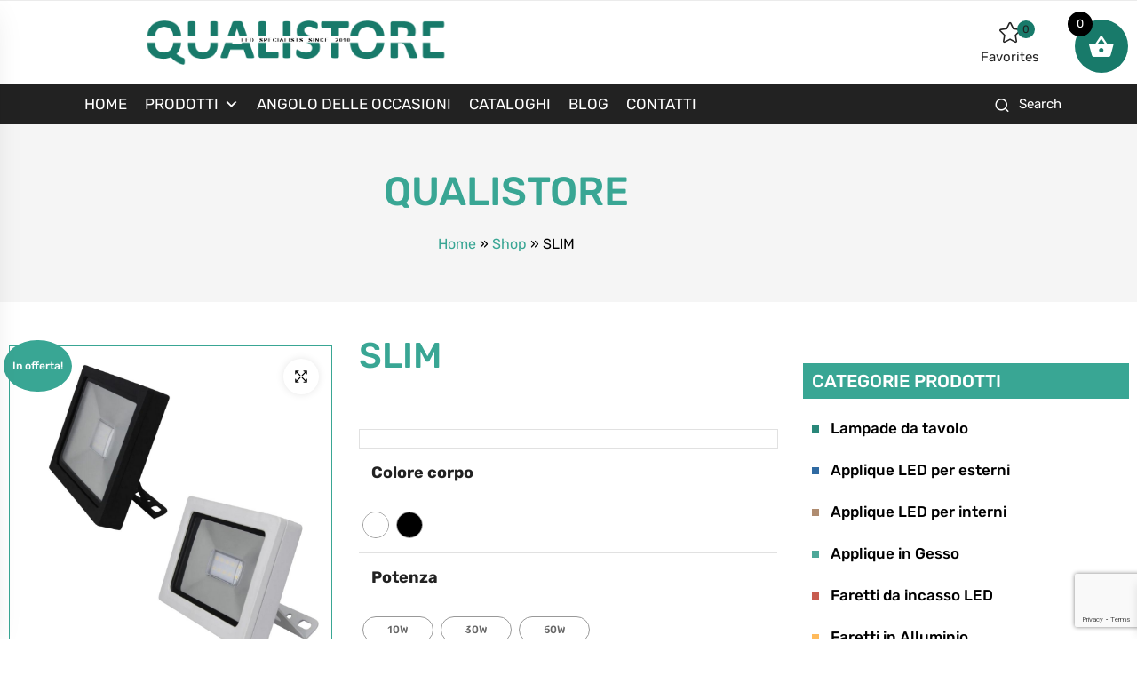

--- FILE ---
content_type: text/html; charset=UTF-8
request_url: https://www.qualistore.it/angolo-delle-occasioni/slim/
body_size: 57487
content:


<!DOCTYPE html>
<html lang="it-IT">
<head>
	<meta charset="UTF-8" />
	<meta name="viewport" content="width=device-width, initial-scale=1">
	<link rel="profile" href="//gmpg.org/xfn/11" />
					<script>document.documentElement.className = document.documentElement.className + ' yes-js js_active js'</script>
			<meta name='robots' content='index, follow, max-image-preview:large, max-snippet:-1, max-video-preview:-1' />
<link rel="prefetch" href="https://www.qualistore.it/wp-content/plugins/woo-min-max-quantity-step-control-single/assets/js/custom.js">
<link rel="prefetch" href="https://www.qualistore.it/wp-content/plugins/woo-min-max-quantity-step-control-single/assets/css/wcmmq-front.css">

	<!-- This site is optimized with the Yoast SEO plugin v26.6 - https://yoast.com/wordpress/plugins/seo/ -->
	<title>Illuminazione LED industriale | Prodotto SLIM</title>
	<meta name="description" content="SLIM: proiettore industriale led IP65 ad alta efficienza. Proiettore industriale bianco o nero. Accensione istantanea. Acquista online." />
	<link rel="canonical" href="https://www.qualistore.it/prodotto/slim/" />
	<meta property="og:locale" content="it_IT" />
	<meta property="og:type" content="article" />
	<meta property="og:title" content="Illuminazione LED industriale | Prodotto SLIM" />
	<meta property="og:description" content="SLIM: proiettore industriale led IP65 ad alta efficienza. Proiettore industriale bianco o nero. Accensione istantanea. Acquista online." />
	<meta property="og:url" content="https://www.qualistore.it/prodotto/slim/" />
	<meta property="og:site_name" content="Qualistore" />
	<meta property="article:modified_time" content="2025-11-25T13:53:09+00:00" />
	<meta property="og:image" content="https://www.qualistore.it/wp-content/uploads/2022/05/faro-slim.jpg" />
	<meta property="og:image:width" content="1080" />
	<meta property="og:image:height" content="1080" />
	<meta property="og:image:type" content="image/jpeg" />
	<meta name="twitter:card" content="summary_large_image" />
	<script type="application/ld+json" class="yoast-schema-graph">{"@context":"https://schema.org","@graph":[{"@type":"WebPage","@id":"https://www.qualistore.it/prodotto/slim/","url":"https://www.qualistore.it/prodotto/slim/","name":"Illuminazione LED industriale | Prodotto SLIM","isPartOf":{"@id":"https://www.qualistore.it/#website"},"primaryImageOfPage":{"@id":"https://www.qualistore.it/prodotto/slim/#primaryimage"},"image":{"@id":"https://www.qualistore.it/prodotto/slim/#primaryimage"},"thumbnailUrl":"https://www.qualistore.it/wp-content/uploads/2022/05/faro-slim.jpg","datePublished":"2022-05-09T09:08:14+00:00","dateModified":"2025-11-25T13:53:09+00:00","description":"SLIM: proiettore industriale led IP65 ad alta efficienza. Proiettore industriale bianco o nero. Accensione istantanea. Acquista online.","breadcrumb":{"@id":"https://www.qualistore.it/prodotto/slim/#breadcrumb"},"inLanguage":"it-IT","potentialAction":[{"@type":"ReadAction","target":["https://www.qualistore.it/prodotto/slim/"]}]},{"@type":"ImageObject","inLanguage":"it-IT","@id":"https://www.qualistore.it/prodotto/slim/#primaryimage","url":"https://www.qualistore.it/wp-content/uploads/2022/05/faro-slim.jpg","contentUrl":"https://www.qualistore.it/wp-content/uploads/2022/05/faro-slim.jpg","width":1080,"height":1080,"caption":"illuminazione industriale led faro slim"},{"@type":"BreadcrumbList","@id":"https://www.qualistore.it/prodotto/slim/#breadcrumb","itemListElement":[{"@type":"ListItem","position":1,"name":"Home","item":"https://www.qualistore.it/"},{"@type":"ListItem","position":2,"name":"Shop","item":"https://www.qualistore.it/shop/"},{"@type":"ListItem","position":3,"name":"SLIM"}]},{"@type":"WebSite","@id":"https://www.qualistore.it/#website","url":"https://www.qualistore.it/","name":"Qualistore","description":"Un nuovo sito targato WordPress","potentialAction":[{"@type":"SearchAction","target":{"@type":"EntryPoint","urlTemplate":"https://www.qualistore.it/?s={search_term_string}"},"query-input":{"@type":"PropertyValueSpecification","valueRequired":true,"valueName":"search_term_string"}}],"inLanguage":"it-IT"}]}</script>
	<!-- / Yoast SEO plugin. -->


<link rel='dns-prefetch' href='//fonts.googleapis.com' />
<link rel='preconnect' href='https://fonts.gstatic.com' crossorigin />
<link rel="alternate" type="application/rss+xml" title="Qualistore &raquo; Feed" href="https://www.qualistore.it/feed/" />
<link rel="alternate" type="application/rss+xml" title="Qualistore &raquo; Feed dei commenti" href="https://www.qualistore.it/comments/feed/" />
<link rel="alternate" type="application/rss+xml" title="Qualistore &raquo; SLIM Feed dei commenti" href="https://www.qualistore.it/prodotto/slim/feed/" />
<link rel="alternate" title="oEmbed (JSON)" type="application/json+oembed" href="https://www.qualistore.it/wp-json/oembed/1.0/embed?url=https%3A%2F%2Fwww.qualistore.it%2Fprodotto%2Fslim%2F" />
<link rel="alternate" title="oEmbed (XML)" type="text/xml+oembed" href="https://www.qualistore.it/wp-json/oembed/1.0/embed?url=https%3A%2F%2Fwww.qualistore.it%2Fprodotto%2Fslim%2F&#038;format=xml" />
<style id='wp-img-auto-sizes-contain-inline-css'>
img:is([sizes=auto i],[sizes^="auto," i]){contain-intrinsic-size:3000px 1500px}
/*# sourceURL=wp-img-auto-sizes-contain-inline-css */
</style>
<link rel='stylesheet' id='woobt-blocks-css' href='https://www.qualistore.it/wp-content/plugins/woo-bought-together/assets/css/blocks.css?ver=7.7.5' media='all' />
<link rel='stylesheet' id='wooco-blocks-css' href='https://www.qualistore.it/wp-content/plugins/wpc-composite-products/assets/css/blocks.css?ver=7.6.7' media='all' />
<style id='wp-emoji-styles-inline-css'>

	img.wp-smiley, img.emoji {
		display: inline !important;
		border: none !important;
		box-shadow: none !important;
		height: 1em !important;
		width: 1em !important;
		margin: 0 0.07em !important;
		vertical-align: -0.1em !important;
		background: none !important;
		padding: 0 !important;
	}
/*# sourceURL=wp-emoji-styles-inline-css */
</style>
<link rel='stylesheet' id='wp-block-library-css' href='https://www.qualistore.it/wp-includes/css/dist/block-library/style.min.css?ver=6.9' media='all' />
<style id='wp-block-library-theme-inline-css'>
.wp-block-audio :where(figcaption){color:#555;font-size:13px;text-align:center}.is-dark-theme .wp-block-audio :where(figcaption){color:#ffffffa6}.wp-block-audio{margin:0 0 1em}.wp-block-code{border:1px solid #ccc;border-radius:4px;font-family:Menlo,Consolas,monaco,monospace;padding:.8em 1em}.wp-block-embed :where(figcaption){color:#555;font-size:13px;text-align:center}.is-dark-theme .wp-block-embed :where(figcaption){color:#ffffffa6}.wp-block-embed{margin:0 0 1em}.blocks-gallery-caption{color:#555;font-size:13px;text-align:center}.is-dark-theme .blocks-gallery-caption{color:#ffffffa6}:root :where(.wp-block-image figcaption){color:#555;font-size:13px;text-align:center}.is-dark-theme :root :where(.wp-block-image figcaption){color:#ffffffa6}.wp-block-image{margin:0 0 1em}.wp-block-pullquote{border-bottom:4px solid;border-top:4px solid;color:currentColor;margin-bottom:1.75em}.wp-block-pullquote :where(cite),.wp-block-pullquote :where(footer),.wp-block-pullquote__citation{color:currentColor;font-size:.8125em;font-style:normal;text-transform:uppercase}.wp-block-quote{border-left:.25em solid;margin:0 0 1.75em;padding-left:1em}.wp-block-quote cite,.wp-block-quote footer{color:currentColor;font-size:.8125em;font-style:normal;position:relative}.wp-block-quote:where(.has-text-align-right){border-left:none;border-right:.25em solid;padding-left:0;padding-right:1em}.wp-block-quote:where(.has-text-align-center){border:none;padding-left:0}.wp-block-quote.is-large,.wp-block-quote.is-style-large,.wp-block-quote:where(.is-style-plain){border:none}.wp-block-search .wp-block-search__label{font-weight:700}.wp-block-search__button{border:1px solid #ccc;padding:.375em .625em}:where(.wp-block-group.has-background){padding:1.25em 2.375em}.wp-block-separator.has-css-opacity{opacity:.4}.wp-block-separator{border:none;border-bottom:2px solid;margin-left:auto;margin-right:auto}.wp-block-separator.has-alpha-channel-opacity{opacity:1}.wp-block-separator:not(.is-style-wide):not(.is-style-dots){width:100px}.wp-block-separator.has-background:not(.is-style-dots){border-bottom:none;height:1px}.wp-block-separator.has-background:not(.is-style-wide):not(.is-style-dots){height:2px}.wp-block-table{margin:0 0 1em}.wp-block-table td,.wp-block-table th{word-break:normal}.wp-block-table :where(figcaption){color:#555;font-size:13px;text-align:center}.is-dark-theme .wp-block-table :where(figcaption){color:#ffffffa6}.wp-block-video :where(figcaption){color:#555;font-size:13px;text-align:center}.is-dark-theme .wp-block-video :where(figcaption){color:#ffffffa6}.wp-block-video{margin:0 0 1em}:root :where(.wp-block-template-part.has-background){margin-bottom:0;margin-top:0;padding:1.25em 2.375em}
/*# sourceURL=/wp-includes/css/dist/block-library/theme.min.css */
</style>
<style id='classic-theme-styles-inline-css'>
/*! This file is auto-generated */
.wp-block-button__link{color:#fff;background-color:#32373c;border-radius:9999px;box-shadow:none;text-decoration:none;padding:calc(.667em + 2px) calc(1.333em + 2px);font-size:1.125em}.wp-block-file__button{background:#32373c;color:#fff;text-decoration:none}
/*# sourceURL=/wp-includes/css/classic-themes.min.css */
</style>
<style id='getwooplugins-attribute-filter-style-inline-css'>
/*!
 * Variation Swatches for WooCommerce - PRO
 *
 * Author: Emran Ahmed ( emran.bd.08@gmail.com )
 * Date: 11/09/2025, 05:20:28 pm
 * Released under the GPLv3 license.
 */
.storepress-search-list-wrapper{display:flex;flex-direction:column;gap:1px}.storepress-components-search-control{margin-bottom:0!important;position:relative}.storepress-components-search-control input[type=search].storepress-components-search-control__input{background:#f0f0f0;border:none;border-radius:2px;box-shadow:0 0 0 transparent;display:block;font-family:-apple-system,BlinkMacSystemFont,Segoe UI,Roboto,Oxygen-Sans,Ubuntu,Cantarell,Helvetica Neue,sans-serif;font-size:16px;height:48px;line-height:normal;margin-left:0;margin-right:0;padding:16px 48px 16px 16px;transition:box-shadow .1s linear;width:100%}@media(prefers-reduced-motion:reduce){.storepress-components-search-control input[type=search].storepress-components-search-control__input{transition-delay:0s;transition-duration:0s}}@media(min-width:600px){.storepress-components-search-control input[type=search].storepress-components-search-control__input{font-size:13px;line-height:normal}}.storepress-components-search-control input[type=search].storepress-components-search-control__input:focus{border-color:var(--wp-admin-theme-color);box-shadow:0 0 0 .5px var(--wp-admin-theme-color);outline:2px solid transparent}.storepress-components-search-control input[type=search].storepress-components-search-control__input::-webkit-input-placeholder{color:rgba(30,30,30,.62)}.storepress-components-search-control input[type=search].storepress-components-search-control__input::-moz-placeholder{color:rgba(30,30,30,.62);opacity:1}.storepress-components-search-control input[type=search].storepress-components-search-control__input:-ms-input-placeholder{color:rgba(30,30,30,.62)}@media(min-width:600px){.storepress-components-search-control input[type=search].storepress-components-search-control__input{font-size:13px}}.storepress-components-search-control input[type=search].storepress-components-search-control__input:focus{background:#fff;box-shadow:inset 0 0 0 var(--wp-admin-border-width-focus) var(--wp-components-color-accent,var(--wp-admin-theme-color,#3858e9))}.storepress-components-search-control input[type=search].storepress-components-search-control__input::-moz-placeholder{color:#757575}.storepress-components-search-control input[type=search].storepress-components-search-control__input::placeholder{color:#757575}.storepress-components-search-control input[type=search].storepress-components-search-control__input::-webkit-search-cancel-button,.storepress-components-search-control input[type=search].storepress-components-search-control__input::-webkit-search-decoration,.storepress-components-search-control input[type=search].storepress-components-search-control__input::-webkit-search-results-button,.storepress-components-search-control input[type=search].storepress-components-search-control__input::-webkit-search-results-decoration{-webkit-appearance:none}.storepress-components-search-control__icon{align-items:center;bottom:0;display:flex;justify-content:center;position:absolute;right:12px;top:0;width:24px}.storepress-components-search-control__icon>svg{margin:8px 0}.storepress-components-search-control__input-wrapper{position:relative}.storepress-search-list-search-result-wrapper{border:1px solid #f0f0f0}.storepress-search-list-search-result-wrapper li,.storepress-search-list-search-result-wrapper ul{list-style:none;margin:0;padding:0}.storepress-search-list-search-result-wrapper ul{border:1px solid #f0f0f0;max-height:40vh;overflow:auto}.storepress-search-list-search-result-wrapper li{align-items:center;border-bottom:1px solid #f0f0f0;color:#2f2f2f;display:flex;font-family:-apple-system,BlinkMacSystemFont,Segoe UI,Roboto,Oxygen-Sans,Ubuntu,Cantarell,Helvetica Neue,sans-serif;font-size:13px;gap:5px;padding:8px}.storepress-search-list-search-result-wrapper li.selected,.storepress-search-list-search-result-wrapper li:hover{background-color:#f0f0f0}.storepress-search-list-search-result-wrapper li:last-child{border-bottom:none}.storepress-search-list-search-result-wrapper li input{height:20px;margin:0;padding:0;width:20px}.storepress-search-list-search-result-wrapper li input[type=radio]{-webkit-appearance:auto;box-shadow:none}.storepress-search-list-search-result-wrapper li input[type=radio]:before{display:none}.storepress-search-list-search-result-wrapper li .storepress-search-list-search-result-item{background-color:#fff}.storepress-search-list-search-result-wrapper li .storepress-search-list-search-result-item__label{cursor:pointer}.storepress-search-list-search-result-wrapper li .storepress-search-list-search-result-item__title{box-sizing:content-box;height:20px;padding:4px}.storepress-search-list-search-result-wrapper li .storepress-search-list-search-result-item__meta{background-color:#ddd;border-radius:5px;padding:4px}
.wp-block-getwooplugins-attribute-filter .filter-items{display:flex;flex-direction:column;float:none!important;gap:10px;margin:0;padding:0}.wp-block-getwooplugins-attribute-filter .filter-items li{list-style:none}.wp-block-getwooplugins-attribute-filter .filter-items.enabled-filter-display-limit-mode .filter-item:not(.selected):nth-child(n+10){display:none!important}.wp-block-getwooplugins-attribute-filter .filter-items.enabled-filter-display-limit-mode .filter-item-more{align-self:flex-end;display:flex}.wp-block-getwooplugins-attribute-filter.is-style-button .filter-items.enabled-filter-display-limit-mode .filter-item-more{align-items:center;align-self:auto}.wp-block-getwooplugins-attribute-filter .filter-item-more{display:none}.wp-block-getwooplugins-attribute-filter .filter-item{align-items:center;display:flex;flex-direction:row;gap:10px;justify-content:space-between}.wp-block-getwooplugins-attribute-filter .filter-item .item{border:2px solid #fff;box-shadow:var(--wvs-item-box-shadow,0 0 0 1px #a8a8a8);box-sizing:border-box;display:block;height:100%;transition:box-shadow .2s ease;width:100%}.wp-block-getwooplugins-attribute-filter .filter-item .item:hover{box-shadow:var(--wvs-hover-item-box-shadow,0 0 0 3px #ddd)}.wp-block-getwooplugins-attribute-filter .filter-item .text{display:inline-block;font-size:.875em}.wp-block-getwooplugins-attribute-filter .filter-item.style-squared .count,.wp-block-getwooplugins-attribute-filter .filter-item.style-squared .item{border-radius:3px}.wp-block-getwooplugins-attribute-filter .filter-item.style-rounded .item{border-radius:100%}.wp-block-getwooplugins-attribute-filter .filter-item.style-rounded .count{border-radius:12px}.wp-block-getwooplugins-attribute-filter .filter-item-wrapper{align-items:center;display:flex;gap:10px}.wp-block-getwooplugins-attribute-filter .filter-item-contents{display:flex;height:var(--wvs-archive-product-item-height,30px);justify-content:center;position:relative;width:var(--wvs-archive-product-item-width,30px)}.wp-block-getwooplugins-attribute-filter .filter-item .count{border:1px solid rgba(0,0,0,.102);color:#000;font-size:12px;line-height:10px;min-width:10px;padding:5px;text-align:center}.wp-block-getwooplugins-attribute-filter .filter-item-inner{width:100%}.wp-block-getwooplugins-attribute-filter .filter-item.selected{order:-1}.wp-block-getwooplugins-attribute-filter .filter-item.selected .item{box-shadow:var(--wvs-selected-item-box-shadow,0 0 0 2px #000)}.wp-block-getwooplugins-attribute-filter .filter-item.selected .filter-item-inner:before{background-image:var(--wvs-tick);background-position:50%;background-repeat:no-repeat;background-size:60%;content:" ";display:block;height:100%;position:absolute;width:100%}.wp-block-getwooplugins-attribute-filter .filter-item.selected .count{background:#000;border:1px solid #000;color:#fff}.wp-block-getwooplugins-attribute-filter.is-style-button .filter-items{flex-direction:row;flex-wrap:wrap}.wp-block-getwooplugins-attribute-filter.is-style-button .filter-item{border:1px solid rgba(0,0,0,.102);border-radius:3px;margin:0;padding:5px 8px 5px 5px}.wp-block-getwooplugins-attribute-filter.is-style-button .filter-item.style-rounded{border-radius:40px}.wp-block-getwooplugins-attribute-filter.is-style-button .filter-item.selected{border:1px solid #000}

/*# sourceURL=https://www.qualistore.it/wp-content/plugins/woo-variation-swatches-pro/build/attribute-filter/style-index.css */
</style>
<link rel='stylesheet' id='jquery-selectBox-css' href='https://www.qualistore.it/wp-content/plugins/yith-woocommerce-wishlist/assets/css/jquery.selectBox.css?ver=1.2.0' media='all' />
<link rel='stylesheet' id='woocommerce_prettyPhoto_css-css' href='//www.qualistore.it/wp-content/plugins/woocommerce/assets/css/prettyPhoto.css?ver=3.1.6' media='all' />
<link rel='stylesheet' id='yith-wcwl-main-css' href='https://www.qualistore.it/wp-content/plugins/yith-woocommerce-wishlist/assets/css/style.css?ver=4.11.0' media='all' />
<style id='yith-wcwl-main-inline-css'>
 :root { --rounded-corners-radius: 16px; --add-to-cart-rounded-corners-radius: 16px; --color-headers-background: #F4F4F4; --feedback-duration: 3s } 
 :root { --rounded-corners-radius: 16px; --add-to-cart-rounded-corners-radius: 16px; --color-headers-background: #F4F4F4; --feedback-duration: 3s } 
/*# sourceURL=yith-wcwl-main-inline-css */
</style>
<style id='global-styles-inline-css'>
:root{--wp--preset--aspect-ratio--square: 1;--wp--preset--aspect-ratio--4-3: 4/3;--wp--preset--aspect-ratio--3-4: 3/4;--wp--preset--aspect-ratio--3-2: 3/2;--wp--preset--aspect-ratio--2-3: 2/3;--wp--preset--aspect-ratio--16-9: 16/9;--wp--preset--aspect-ratio--9-16: 9/16;--wp--preset--color--black: #000000;--wp--preset--color--cyan-bluish-gray: #abb8c3;--wp--preset--color--white: #FFF;--wp--preset--color--pale-pink: #f78da7;--wp--preset--color--vivid-red: #cf2e2e;--wp--preset--color--luminous-vivid-orange: #ff6900;--wp--preset--color--luminous-vivid-amber: #fcb900;--wp--preset--color--light-green-cyan: #7bdcb5;--wp--preset--color--vivid-green-cyan: #00d084;--wp--preset--color--pale-cyan-blue: #8ed1fc;--wp--preset--color--vivid-cyan-blue: #0693e3;--wp--preset--color--vivid-purple: #9b51e0;--wp--preset--color--primary: #187A6A;--wp--preset--color--secondary: #fcb700;--wp--preset--color--dark-gray: #333333;--wp--preset--color--light-gray: #a4a4a4;--wp--preset--gradient--vivid-cyan-blue-to-vivid-purple: linear-gradient(135deg,rgb(6,147,227) 0%,rgb(155,81,224) 100%);--wp--preset--gradient--light-green-cyan-to-vivid-green-cyan: linear-gradient(135deg,rgb(122,220,180) 0%,rgb(0,208,130) 100%);--wp--preset--gradient--luminous-vivid-amber-to-luminous-vivid-orange: linear-gradient(135deg,rgb(252,185,0) 0%,rgb(255,105,0) 100%);--wp--preset--gradient--luminous-vivid-orange-to-vivid-red: linear-gradient(135deg,rgb(255,105,0) 0%,rgb(207,46,46) 100%);--wp--preset--gradient--very-light-gray-to-cyan-bluish-gray: linear-gradient(135deg,rgb(238,238,238) 0%,rgb(169,184,195) 100%);--wp--preset--gradient--cool-to-warm-spectrum: linear-gradient(135deg,rgb(74,234,220) 0%,rgb(151,120,209) 20%,rgb(207,42,186) 40%,rgb(238,44,130) 60%,rgb(251,105,98) 80%,rgb(254,248,76) 100%);--wp--preset--gradient--blush-light-purple: linear-gradient(135deg,rgb(255,206,236) 0%,rgb(152,150,240) 100%);--wp--preset--gradient--blush-bordeaux: linear-gradient(135deg,rgb(254,205,165) 0%,rgb(254,45,45) 50%,rgb(107,0,62) 100%);--wp--preset--gradient--luminous-dusk: linear-gradient(135deg,rgb(255,203,112) 0%,rgb(199,81,192) 50%,rgb(65,88,208) 100%);--wp--preset--gradient--pale-ocean: linear-gradient(135deg,rgb(255,245,203) 0%,rgb(182,227,212) 50%,rgb(51,167,181) 100%);--wp--preset--gradient--electric-grass: linear-gradient(135deg,rgb(202,248,128) 0%,rgb(113,206,126) 100%);--wp--preset--gradient--midnight: linear-gradient(135deg,rgb(2,3,129) 0%,rgb(40,116,252) 100%);--wp--preset--font-size--small: 12px;--wp--preset--font-size--medium: 20px;--wp--preset--font-size--large: 24px;--wp--preset--font-size--x-large: 42px;--wp--preset--font-size--normal: 14px;--wp--preset--font-size--huge: 28px;--wp--preset--spacing--20: 0.44rem;--wp--preset--spacing--30: 0.67rem;--wp--preset--spacing--40: 1rem;--wp--preset--spacing--50: 1.5rem;--wp--preset--spacing--60: 2.25rem;--wp--preset--spacing--70: 3.38rem;--wp--preset--spacing--80: 5.06rem;--wp--preset--shadow--natural: 6px 6px 9px rgba(0, 0, 0, 0.2);--wp--preset--shadow--deep: 12px 12px 50px rgba(0, 0, 0, 0.4);--wp--preset--shadow--sharp: 6px 6px 0px rgba(0, 0, 0, 0.2);--wp--preset--shadow--outlined: 6px 6px 0px -3px rgb(255, 255, 255), 6px 6px rgb(0, 0, 0);--wp--preset--shadow--crisp: 6px 6px 0px rgb(0, 0, 0);}:where(.is-layout-flex){gap: 0.5em;}:where(.is-layout-grid){gap: 0.5em;}body .is-layout-flex{display: flex;}.is-layout-flex{flex-wrap: wrap;align-items: center;}.is-layout-flex > :is(*, div){margin: 0;}body .is-layout-grid{display: grid;}.is-layout-grid > :is(*, div){margin: 0;}:where(.wp-block-columns.is-layout-flex){gap: 2em;}:where(.wp-block-columns.is-layout-grid){gap: 2em;}:where(.wp-block-post-template.is-layout-flex){gap: 1.25em;}:where(.wp-block-post-template.is-layout-grid){gap: 1.25em;}.has-black-color{color: var(--wp--preset--color--black) !important;}.has-cyan-bluish-gray-color{color: var(--wp--preset--color--cyan-bluish-gray) !important;}.has-white-color{color: var(--wp--preset--color--white) !important;}.has-pale-pink-color{color: var(--wp--preset--color--pale-pink) !important;}.has-vivid-red-color{color: var(--wp--preset--color--vivid-red) !important;}.has-luminous-vivid-orange-color{color: var(--wp--preset--color--luminous-vivid-orange) !important;}.has-luminous-vivid-amber-color{color: var(--wp--preset--color--luminous-vivid-amber) !important;}.has-light-green-cyan-color{color: var(--wp--preset--color--light-green-cyan) !important;}.has-vivid-green-cyan-color{color: var(--wp--preset--color--vivid-green-cyan) !important;}.has-pale-cyan-blue-color{color: var(--wp--preset--color--pale-cyan-blue) !important;}.has-vivid-cyan-blue-color{color: var(--wp--preset--color--vivid-cyan-blue) !important;}.has-vivid-purple-color{color: var(--wp--preset--color--vivid-purple) !important;}.has-black-background-color{background-color: var(--wp--preset--color--black) !important;}.has-cyan-bluish-gray-background-color{background-color: var(--wp--preset--color--cyan-bluish-gray) !important;}.has-white-background-color{background-color: var(--wp--preset--color--white) !important;}.has-pale-pink-background-color{background-color: var(--wp--preset--color--pale-pink) !important;}.has-vivid-red-background-color{background-color: var(--wp--preset--color--vivid-red) !important;}.has-luminous-vivid-orange-background-color{background-color: var(--wp--preset--color--luminous-vivid-orange) !important;}.has-luminous-vivid-amber-background-color{background-color: var(--wp--preset--color--luminous-vivid-amber) !important;}.has-light-green-cyan-background-color{background-color: var(--wp--preset--color--light-green-cyan) !important;}.has-vivid-green-cyan-background-color{background-color: var(--wp--preset--color--vivid-green-cyan) !important;}.has-pale-cyan-blue-background-color{background-color: var(--wp--preset--color--pale-cyan-blue) !important;}.has-vivid-cyan-blue-background-color{background-color: var(--wp--preset--color--vivid-cyan-blue) !important;}.has-vivid-purple-background-color{background-color: var(--wp--preset--color--vivid-purple) !important;}.has-black-border-color{border-color: var(--wp--preset--color--black) !important;}.has-cyan-bluish-gray-border-color{border-color: var(--wp--preset--color--cyan-bluish-gray) !important;}.has-white-border-color{border-color: var(--wp--preset--color--white) !important;}.has-pale-pink-border-color{border-color: var(--wp--preset--color--pale-pink) !important;}.has-vivid-red-border-color{border-color: var(--wp--preset--color--vivid-red) !important;}.has-luminous-vivid-orange-border-color{border-color: var(--wp--preset--color--luminous-vivid-orange) !important;}.has-luminous-vivid-amber-border-color{border-color: var(--wp--preset--color--luminous-vivid-amber) !important;}.has-light-green-cyan-border-color{border-color: var(--wp--preset--color--light-green-cyan) !important;}.has-vivid-green-cyan-border-color{border-color: var(--wp--preset--color--vivid-green-cyan) !important;}.has-pale-cyan-blue-border-color{border-color: var(--wp--preset--color--pale-cyan-blue) !important;}.has-vivid-cyan-blue-border-color{border-color: var(--wp--preset--color--vivid-cyan-blue) !important;}.has-vivid-purple-border-color{border-color: var(--wp--preset--color--vivid-purple) !important;}.has-vivid-cyan-blue-to-vivid-purple-gradient-background{background: var(--wp--preset--gradient--vivid-cyan-blue-to-vivid-purple) !important;}.has-light-green-cyan-to-vivid-green-cyan-gradient-background{background: var(--wp--preset--gradient--light-green-cyan-to-vivid-green-cyan) !important;}.has-luminous-vivid-amber-to-luminous-vivid-orange-gradient-background{background: var(--wp--preset--gradient--luminous-vivid-amber-to-luminous-vivid-orange) !important;}.has-luminous-vivid-orange-to-vivid-red-gradient-background{background: var(--wp--preset--gradient--luminous-vivid-orange-to-vivid-red) !important;}.has-very-light-gray-to-cyan-bluish-gray-gradient-background{background: var(--wp--preset--gradient--very-light-gray-to-cyan-bluish-gray) !important;}.has-cool-to-warm-spectrum-gradient-background{background: var(--wp--preset--gradient--cool-to-warm-spectrum) !important;}.has-blush-light-purple-gradient-background{background: var(--wp--preset--gradient--blush-light-purple) !important;}.has-blush-bordeaux-gradient-background{background: var(--wp--preset--gradient--blush-bordeaux) !important;}.has-luminous-dusk-gradient-background{background: var(--wp--preset--gradient--luminous-dusk) !important;}.has-pale-ocean-gradient-background{background: var(--wp--preset--gradient--pale-ocean) !important;}.has-electric-grass-gradient-background{background: var(--wp--preset--gradient--electric-grass) !important;}.has-midnight-gradient-background{background: var(--wp--preset--gradient--midnight) !important;}.has-small-font-size{font-size: var(--wp--preset--font-size--small) !important;}.has-medium-font-size{font-size: var(--wp--preset--font-size--medium) !important;}.has-large-font-size{font-size: var(--wp--preset--font-size--large) !important;}.has-x-large-font-size{font-size: var(--wp--preset--font-size--x-large) !important;}
:where(.wp-block-post-template.is-layout-flex){gap: 1.25em;}:where(.wp-block-post-template.is-layout-grid){gap: 1.25em;}
:where(.wp-block-term-template.is-layout-flex){gap: 1.25em;}:where(.wp-block-term-template.is-layout-grid){gap: 1.25em;}
:where(.wp-block-columns.is-layout-flex){gap: 2em;}:where(.wp-block-columns.is-layout-grid){gap: 2em;}
:root :where(.wp-block-pullquote){font-size: 1.5em;line-height: 1.6;}
/*# sourceURL=global-styles-inline-css */
</style>
<link rel='stylesheet' id='advanced-flat-rate-shipping-for-woocommerce-css' href='https://www.qualistore.it/wp-content/plugins/advanced-flat-rate-shipping-method-for-woocommerce/public/css/advanced-flat-rate-shipping-for-woocommerce-public.css?ver=4.7.9' media='all' />
<link rel='stylesheet' id='font-awesome-min-css' href='https://www.qualistore.it/wp-content/plugins/advanced-flat-rate-shipping-method-for-woocommerce/public/css/font-awesome.min.css?ver=4.7.9' media='all' />
<link rel='stylesheet' id='contact-form-7-css' href='https://www.qualistore.it/wp-content/plugins/contact-form-7/includes/css/styles.css?ver=6.1.4' media='all' />
<link rel='stylesheet' id='lionthemes-style-css' href='https://www.qualistore.it/wp-content/plugins/lionthemes-helper/assets/style.css?ver=6.9' media='all' />
<link rel='stylesheet' id='photoswipe-css' href='https://www.qualistore.it/wp-content/plugins/woocommerce/assets/css/photoswipe/photoswipe.min.css?ver=10.4.3' media='all' />
<link rel='stylesheet' id='photoswipe-default-skin-css' href='https://www.qualistore.it/wp-content/plugins/woocommerce/assets/css/photoswipe/default-skin/default-skin.min.css?ver=10.4.3' media='all' />
<link rel='stylesheet' id='woocommerce-layout-css' href='https://www.qualistore.it/wp-content/plugins/woocommerce/assets/css/woocommerce-layout.css?ver=10.4.3' media='all' />
<link rel='stylesheet' id='woocommerce-smallscreen-css' href='https://www.qualistore.it/wp-content/plugins/woocommerce/assets/css/woocommerce-smallscreen.css?ver=10.4.3' media='only screen and (max-width: 768px)' />
<link rel='stylesheet' id='woocommerce-general-css' href='https://www.qualistore.it/wp-content/plugins/woocommerce/assets/css/woocommerce.css?ver=10.4.3' media='all' />
<style id='woocommerce-inline-inline-css'>
.woocommerce form .form-row .required { visibility: visible; }
/*# sourceURL=woocommerce-inline-inline-css */
</style>
<link rel='stylesheet' id='wpcf7-redirect-script-frontend-css' href='https://www.qualistore.it/wp-content/plugins/wpcf7-redirect/build/assets/frontend-script.css?ver=2c532d7e2be36f6af233' media='all' />
<link rel='stylesheet' id='wt-smart-coupon-for-woo-css' href='https://www.qualistore.it/wp-content/plugins/wt-smart-coupons-for-woocommerce/public/css/wt-smart-coupon-public.css?ver=2.2.6' media='all' />
<link rel='stylesheet' id='megamenu-css' href='https://www.qualistore.it/wp-content/uploads/maxmegamenu/style.css?ver=42720e' media='all' />
<link rel='stylesheet' id='dashicons-css' href='https://www.qualistore.it/wp-includes/css/dashicons.min.css?ver=6.9' media='all' />
<style id='dashicons-inline-css'>
[data-font="Dashicons"]:before {font-family: 'Dashicons' !important;content: attr(data-icon) !important;speak: none !important;font-weight: normal !important;font-variant: normal !important;text-transform: none !important;line-height: 1 !important;font-style: normal !important;-webkit-font-smoothing: antialiased !important;-moz-osx-font-smoothing: grayscale !important;}
/*# sourceURL=dashicons-inline-css */
</style>
<link rel='stylesheet' id='woocommerce-product-attachment-css' href='https://www.qualistore.it/wp-content/plugins/woo-product-attachment/public/css/woocommerce-product-attachment-public.css?ver=2.1.6' media='all' />
<link rel='stylesheet' id='woo-variation-swatches-css' href='https://www.qualistore.it/wp-content/plugins/woo-variation-swatches/assets/css/frontend.min.css?ver=1762857856' media='all' />
<style id='woo-variation-swatches-inline-css'>
:root {
--wvs-tick:url("data:image/svg+xml;utf8,%3Csvg filter='drop-shadow(0px 0px 2px rgb(0 0 0 / .8))' xmlns='http://www.w3.org/2000/svg'  viewBox='0 0 30 30'%3E%3Cpath fill='none' stroke='%23ffffff' stroke-linecap='round' stroke-linejoin='round' stroke-width='4' d='M4 16L11 23 27 7'/%3E%3C/svg%3E");

--wvs-cross:url("data:image/svg+xml;utf8,%3Csvg filter='drop-shadow(0px 0px 5px rgb(255 255 255 / .6))' xmlns='http://www.w3.org/2000/svg' width='72px' height='72px' viewBox='0 0 24 24'%3E%3Cpath fill='none' stroke='%23ff0000' stroke-linecap='round' stroke-width='0.6' d='M5 5L19 19M19 5L5 19'/%3E%3C/svg%3E");
--wvs-position:center;
--wvs-single-product-large-item-width:40px;
--wvs-single-product-large-item-height:40px;
--wvs-single-product-large-item-font-size:16px;
--wvs-single-product-item-width:30px;
--wvs-single-product-item-height:30px;
--wvs-single-product-item-font-size:16px;
--wvs-archive-product-item-width:30px;
--wvs-archive-product-item-height:30px;
--wvs-archive-product-item-font-size:16px;
--wvs-tooltip-background-color:#333333;
--wvs-tooltip-text-color:#ffffff;
--wvs-item-box-shadow:0 0 0 1px #000000;
--wvs-item-background-color:#FFFFFF;
--wvs-item-text-color:#000000;
--wvs-hover-item-box-shadow:0 0 0 3px #000000;
--wvs-hover-item-background-color:#FFFFFF;
--wvs-hover-item-text-color:#000000;
--wvs-selected-item-box-shadow:0 0 0 2px #000000;
--wvs-selected-item-background-color:#FFFFFF;
--wvs-selected-item-text-color:#000000}
/*# sourceURL=woo-variation-swatches-inline-css */
</style>
<link rel='stylesheet' id='slick-css' href='https://www.qualistore.it/wp-content/plugins/woo-bought-together/assets/slick/slick.css?ver=6.9' media='all' />
<link rel='stylesheet' id='woobt-frontend-css' href='https://www.qualistore.it/wp-content/plugins/woo-bought-together/assets/css/frontend.css?ver=7.7.5' media='all' />
<link rel='stylesheet' id='wooco-frontend-css' href='https://www.qualistore.it/wp-content/plugins/wpc-composite-products/assets/css/frontend.css?ver=7.6.7' media='all' />
<link rel='stylesheet' id='xoo-wsc-fonts-css' href='https://www.qualistore.it/wp-content/plugins/side-cart-woocommerce/assets/css/xoo-wsc-fonts.css?ver=2.7.2' media='all' />
<link rel='stylesheet' id='xoo-wsc-style-css' href='https://www.qualistore.it/wp-content/plugins/side-cart-woocommerce/assets/css/xoo-wsc-style.css?ver=2.7.2' media='all' />
<style id='xoo-wsc-style-inline-css'>



 

.xoo-wsc-footer{
	background-color: #ffffff;
	color: #000000;
	padding: 10px 20px;
	box-shadow: 0 -5px 10px #0000001a;
}

.xoo-wsc-footer, .xoo-wsc-footer a, .xoo-wsc-footer .amount{
	font-size: 18px;
}

.xoo-wsc-btn .amount{
	color: #000000}

.xoo-wsc-btn:hover .amount{
	color: #000000;
}

.xoo-wsc-ft-buttons-cont{
	grid-template-columns: auto;
}

.xoo-wsc-basket{
	top: 12px;
	right: 0px;
	background-color: #187a6a;
	color: #ffffff;
	box-shadow: 0 1px 4px 0;
	border-radius: 50%;
	display: flex;
	width: 60px;
	height: 60px;
}


.xoo-wsc-bki{
	font-size: 30px}

.xoo-wsc-items-count{
	top: -9px;
	left: -8px;
}

.xoo-wsc-items-count, .xoo-wsch-items-count{
	background-color: #000000;
	color: #ffffff;
}

.xoo-wsc-container, .xoo-wsc-slider{
	max-width: 320px;
	right: -320px;
	top: 0;bottom: 0;
	top: 0;
	font-family: }


.xoo-wsc-cart-active .xoo-wsc-container, .xoo-wsc-slider-active .xoo-wsc-slider{
	right: 0;
}


.xoo-wsc-cart-active .xoo-wsc-basket{
	right: 320px;
}

.xoo-wsc-slider{
	right: -320px;
}

span.xoo-wsch-close {
    font-size: 16px;
}

	.xoo-wsch-top{
		justify-content: center;
	}
	span.xoo-wsch-close {
	    right: 10px;
	}

.xoo-wsch-text{
	font-size: 20px;
}

.xoo-wsc-header{
	color: #000000;
	background-color: #ffffff;
	border-bottom: 2px solid #eee;
	padding: 15px 15px;
}


.xoo-wsc-body{
	background-color: #ffffff;
}

.xoo-wsc-products:not(.xoo-wsc-pattern-card), .xoo-wsc-products:not(.xoo-wsc-pattern-card) span.amount, .xoo-wsc-products:not(.xoo-wsc-pattern-card) a{
	font-size: 16px;
	color: #000000;
}

.xoo-wsc-products:not(.xoo-wsc-pattern-card) .xoo-wsc-product{
	padding: 20px 15px;
	margin: 0;
	border-radius: 0px;
	box-shadow: 0 0;
	background-color: transparent;
}

.xoo-wsc-sum-col{
	justify-content: center;
}


/** Shortcode **/
.xoo-wsc-sc-count{
	background-color: #000000;
	color: #ffffff;
}

.xoo-wsc-sc-bki{
	font-size: 28px;
	color: #000000;
}
.xoo-wsc-sc-cont{
	color: #000000;
}


.xoo-wsc-product dl.variation {
	display: block;
}


.xoo-wsc-product-cont{
	padding: 10px 10px;
}

.xoo-wsc-products:not(.xoo-wsc-pattern-card) .xoo-wsc-img-col{
	width: 30%;
}

.xoo-wsc-pattern-card .xoo-wsc-img-col img{
	max-width: 100%;
	height: auto;
}

.xoo-wsc-products:not(.xoo-wsc-pattern-card) .xoo-wsc-sum-col{
	width: 70%;
}

.xoo-wsc-pattern-card .xoo-wsc-product-cont{
	width: 50% 
}

@media only screen and (max-width: 600px) {
	.xoo-wsc-pattern-card .xoo-wsc-product-cont  {
		width: 50%;
	}
}


.xoo-wsc-pattern-card .xoo-wsc-product{
	border: 0;
	box-shadow: 0px 10px 15px -12px #0000001a;
}


.xoo-wsc-sm-front{
	background-color: #eee;
}
.xoo-wsc-pattern-card, .xoo-wsc-sm-front{
	border-bottom-left-radius: 5px;
	border-bottom-right-radius: 5px;
}
.xoo-wsc-pattern-card, .xoo-wsc-img-col img, .xoo-wsc-img-col, .xoo-wsc-sm-back-cont{
	border-top-left-radius: 5px;
	border-top-right-radius: 5px;
}
.xoo-wsc-sm-back{
	background-color: #fff;
}
.xoo-wsc-pattern-card, .xoo-wsc-pattern-card a, .xoo-wsc-pattern-card .amount{
	font-size: 16px;
}

.xoo-wsc-sm-front, .xoo-wsc-sm-front a, .xoo-wsc-sm-front .amount{
	color: #000;
}

.xoo-wsc-sm-back, .xoo-wsc-sm-back a, .xoo-wsc-sm-back .amount{
	color: #000;
}


.magictime {
    animation-duration: 0.5s;
}



span.xoo-wsch-items-count{
	height: 20px;
	line-height: 20px;
	width: 20px;
}

span.xoo-wsch-icon{
	font-size: 30px
}

.xoo-wsc-smr-del{
	font-size: 16px
}
/*# sourceURL=xoo-wsc-style-inline-css */
</style>
<link rel='stylesheet' id='ayo-style-css' href='https://www.qualistore.it/wp-content/themes/ayo/style.css?ver=6.9' media='all' />
<link rel='stylesheet' id='bootstrap-css' href='https://www.qualistore.it/wp-content/themes/ayo/css/bootstrap.css?ver=4.3.1' media='all' />
<link rel='stylesheet' id='icomoon-css' href='https://www.qualistore.it/wp-content/themes/ayo/css/icomoon.css?ver=6.9' media='all' />
<link rel='stylesheet' id='simple-line-icons-css' href='https://www.qualistore.it/wp-content/themes/ayo/css/simple-line-icons.css?ver=6.9' media='all' />
<link rel='stylesheet' id='owl-carousel-css' href='https://www.qualistore.it/wp-content/themes/ayo/ext/owl-carousel/owl.carousel.min.css?ver=6.9' media='all' />
<link rel='stylesheet' id='owl-carousel-transitions-css' href='https://www.qualistore.it/wp-content/themes/ayo/ext/owl-carousel/owl.theme.default.min.css?ver=6.9' media='all' />
<link rel='stylesheet' id='animate-css' href='https://www.qualistore.it/wp-content/themes/ayo/css/animate.min.css?ver=6.9' media='all' />
<link rel='stylesheet' id='fancybox-css' href='https://www.qualistore.it/wp-content/themes/ayo/ext/fancybox/jquery.fancybox.css?ver=6.9' media='all' />
<link rel='stylesheet' id='slick-theme-css' href='https://www.qualistore.it/wp-content/themes/ayo/ext/slick/slick-theme.css?ver=6.9' media='all' />
<link rel='stylesheet' id='ayo-theme-options-css' href='https://www.qualistore.it/wp-content/themes/ayo/css/theme.css?ver=1769275610' media='all' />
<link rel='stylesheet' id='elementor-frontend-css' href='https://www.qualistore.it/wp-content/plugins/elementor/assets/css/frontend.min.css?ver=3.34.0' media='all' />
<style id='elementor-frontend-inline-css'>
.elementor-kit-11{--e-global-color-primary:#6EC1E4;--e-global-color-secondary:#54595F;--e-global-color-text:#7A7A7A;--e-global-color-accent:#61CE70;--e-global-color-380a22d:#39A694;--e-global-typography-primary-font-family:"Roboto";--e-global-typography-primary-font-weight:600;--e-global-typography-secondary-font-family:"Roboto Slab";--e-global-typography-secondary-font-weight:400;--e-global-typography-text-font-family:"Roboto";--e-global-typography-text-font-weight:400;--e-global-typography-accent-font-family:"Roboto";--e-global-typography-accent-font-weight:500;}.elementor-kit-11 e-page-transition{background-color:#FFBC7D;}.elementor-section.elementor-section-boxed > .elementor-container{max-width:1140px;}.e-con{--container-max-width:1140px;}.elementor-widget:not(:last-child){margin-block-end:20px;}.elementor-element{--widgets-spacing:20px 20px;--widgets-spacing-row:20px;--widgets-spacing-column:20px;}{}h1.entry-title{display:var(--page-title-display);}@media(max-width:1024px){.elementor-section.elementor-section-boxed > .elementor-container{max-width:1024px;}.e-con{--container-max-width:1024px;}}@media(max-width:767px){.elementor-section.elementor-section-boxed > .elementor-container{max-width:767px;}.e-con{--container-max-width:767px;}}
.elementor-10246 .elementor-element.elementor-element-4157dffa:not(.elementor-motion-effects-element-type-background), .elementor-10246 .elementor-element.elementor-element-4157dffa > .elementor-motion-effects-container > .elementor-motion-effects-layer{background-color:#F5F5F5;}.elementor-10246 .elementor-element.elementor-element-4157dffa > .elementor-container{min-height:200px;}.elementor-10246 .elementor-element.elementor-element-4157dffa > .elementor-background-overlay{opacity:0.5;transition:background 0.3s, border-radius 0.3s, opacity 0.3s;}.elementor-10246 .elementor-element.elementor-element-4157dffa{transition:background 0.3s, border 0.3s, border-radius 0.3s, box-shadow 0.3s;margin-top:0px;margin-bottom:0px;padding:0px 0px 0px 0px;}.elementor-10246 .elementor-element.elementor-element-411cfef4{text-align:center;}.elementor-10246 .elementor-element.elementor-element-411cfef4 .elementor-heading-title{font-family:"Rubik", Sans-serif;font-size:45px;text-transform:uppercase;line-height:1.1em;color:#39A694;}.elementor-10246 .elementor-element.elementor-element-69dd1a26{font-family:"Rubik", Sans-serif;font-size:16px;color:#000000;}.elementor-10246 .elementor-element.elementor-element-69dd1a26 a{color:#39A694;}.elementor-10246 .elementor-element.elementor-element-784c459a > .elementor-container{max-width:1400px;}.elementor-10246 .elementor-element.elementor-element-784c459a{padding:3% 0% 1.5% 0%;}.woocommerce .elementor-10246 .elementor-element.elementor-element-2448ced2 .woocommerce-product-gallery__trigger + .woocommerce-product-gallery__wrapper,
				.woocommerce .elementor-10246 .elementor-element.elementor-element-2448ced2 .flex-viewport, .woocommerce .elementor-10246 .elementor-element.elementor-element-2448ced2 .flex-control-thumbs img{border-style:solid;border-width:1px 1px 1px 1px;border-color:#39A694;}.woocommerce .elementor-10246 .elementor-element.elementor-element-2448ced2 .flex-control-thumbs img{border-style:double;border-width:1px 1px 1px 1px;border-color:#39A694;}.elementor-10246 .elementor-element.elementor-element-5f5b7557 > .elementor-element-populated{padding:0% 4% 0% 4%;}.elementor-10246 .elementor-element.elementor-element-3c787192{text-align:start;}.elementor-10246 .elementor-element.elementor-element-3c787192 .elementor-heading-title{font-family:"Rubik", Sans-serif;font-size:40px;line-height:1.1em;color:#39A694;}.elementor-10246 .elementor-element.elementor-element-1703a973 .cart button, .elementor-10246 .elementor-element.elementor-element-1703a973 .cart .button{transition:all 0.2s;}.elementor-10246 .elementor-element.elementor-element-1703a973 .quantity .qty{transition:all 0.2s;}.elementor-10246 .elementor-element.elementor-element-7841b412{text-align:start;}.woocommerce .elementor-10246 .elementor-element.elementor-element-7841b412 .woocommerce-product-details__short-description{color:#000000;font-size:17px;}.elementor-10246 .elementor-element.elementor-element-13569dc7 > .elementor-container > .elementor-column > .elementor-widget-wrap{align-content:center;align-items:center;}.elementor-10246 .elementor-element.elementor-element-1eb66831{--spacer-size:10px;}.elementor-10246 .elementor-element.elementor-element-3f5ea3fa > .elementor-element-populated{transition:background 0.3s, border 0.3s, border-radius 0.3s, box-shadow 0.3s;}.elementor-10246 .elementor-element.elementor-element-3f5ea3fa > .elementor-element-populated > .elementor-background-overlay{transition:background 0.3s, border-radius 0.3s, opacity 0.3s;}.elementor-10246 .elementor-element.elementor-element-778add4{font-size:15px;font-weight:500;color:#000000;}.elementor-10246 .elementor-element.elementor-element-34d1d3c3 > .elementor-container > .elementor-column > .elementor-widget-wrap{align-content:center;align-items:center;}.elementor-10246 .elementor-element.elementor-element-2826357a > .elementor-widget-container{margin:0px 0px 0px 0px;}.elementor-10246 .elementor-element.elementor-element-2826357a{font-size:16px;color:#000000;}.elementor-10246 .elementor-element.elementor-element-7d145ea6{--grid-side-margin:10px;--grid-column-gap:10px;--grid-row-gap:10px;--grid-bottom-margin:10px;--e-share-buttons-primary-color:#39A694;}.elementor-10246 .elementor-element.elementor-element-7d145ea6 .elementor-share-btn:hover{--e-share-buttons-primary-color:#000000;}.elementor-10246 .elementor-element.elementor-element-a4091a1 > .elementor-widget-wrap > .elementor-widget:not(.elementor-widget__width-auto):not(.elementor-widget__width-initial):not(:last-child):not(.elementor-absolute){margin-block-end:: 10px;}.elementor-10246 .elementor-element.elementor-element-a4091a1 > .elementor-element-populated{padding:0% 0% 0% 2%;}.elementor-10246 .elementor-element.elementor-element-ad2d240{--spacer-size:50px;}.elementor-10246 .elementor-element.elementor-element-8353dc7{--spacer-size:10px;}.elementor-10246 .elementor-element.elementor-element-9f7bfd6 > .elementor-widget-container{background-color:#39A694;padding:10px 10px 10px 10px;}.elementor-10246 .elementor-element.elementor-element-9f7bfd6 .elementor-heading-title{font-family:"Rubik", Sans-serif;font-size:20px;text-transform:uppercase;color:#FFFFFF;}.elementor-10246 .elementor-element.elementor-element-48c03b54 > .elementor-widget-container{padding:5px 10px 5px 10px;}.elementor-10246 .elementor-element.elementor-element-48c03b54 .elementor-heading-title{font-family:"Rubik", Sans-serif;font-size:17px;color:#000000;}.elementor-10246 .elementor-element.elementor-element-3056bf1 > .elementor-widget-container{padding:5px 10px 5px 10px;}.elementor-10246 .elementor-element.elementor-element-3056bf1 .elementor-heading-title{font-family:"Rubik", Sans-serif;font-size:17px;color:#000000;}.elementor-10246 .elementor-element.elementor-element-2818ddb > .elementor-widget-container{padding:5px 10px 5px 10px;}.elementor-10246 .elementor-element.elementor-element-2818ddb .elementor-heading-title{font-family:"Rubik", Sans-serif;font-size:17px;color:#000000;}.elementor-10246 .elementor-element.elementor-element-e02c995 > .elementor-widget-container{padding:5px 10px 5px 10px;}.elementor-10246 .elementor-element.elementor-element-e02c995 .elementor-heading-title{font-family:"Rubik", Sans-serif;font-size:17px;color:#000000;}.elementor-10246 .elementor-element.elementor-element-f1a52b5 > .elementor-widget-container{padding:5px 10px 5px 10px;}.elementor-10246 .elementor-element.elementor-element-f1a52b5 .elementor-heading-title{font-family:"Rubik", Sans-serif;font-size:17px;color:#000000;}.elementor-10246 .elementor-element.elementor-element-eb9a73d > .elementor-widget-container{padding:5px 10px 5px 10px;}.elementor-10246 .elementor-element.elementor-element-eb9a73d .elementor-heading-title{font-family:"Rubik", Sans-serif;font-size:17px;color:#000000;}.elementor-10246 .elementor-element.elementor-element-adef7e8 > .elementor-widget-container{padding:5px 10px 5px 10px;}.elementor-10246 .elementor-element.elementor-element-adef7e8 .elementor-heading-title{font-family:"Rubik", Sans-serif;font-size:17px;color:#000000;}.elementor-10246 .elementor-element.elementor-element-5b4ed88 > .elementor-widget-container{padding:5px 10px 5px 10px;}.elementor-10246 .elementor-element.elementor-element-5b4ed88 .elementor-heading-title{font-family:"Rubik", Sans-serif;font-size:17px;color:#000000;}.elementor-10246 .elementor-element.elementor-element-b8f8a2b > .elementor-widget-container{padding:5px 10px 5px 10px;}.elementor-10246 .elementor-element.elementor-element-b8f8a2b .elementor-heading-title{font-family:"Rubik", Sans-serif;font-size:17px;color:#000000;}.elementor-10246 .elementor-element.elementor-element-fcda092 > .elementor-widget-container{padding:5px 10px 5px 10px;}.elementor-10246 .elementor-element.elementor-element-fcda092 .elementor-heading-title{font-family:"Rubik", Sans-serif;font-size:17px;color:#000000;}.elementor-10246 .elementor-element.elementor-element-44841f3 > .elementor-widget-container{padding:5px 10px 5px 10px;}.elementor-10246 .elementor-element.elementor-element-44841f3 .elementor-heading-title{font-family:"Rubik", Sans-serif;font-size:17px;color:#000000;}.elementor-10246 .elementor-element.elementor-element-fd49fb9 > .elementor-widget-container{padding:5px 10px 5px 10px;}.elementor-10246 .elementor-element.elementor-element-fd49fb9 .elementor-heading-title{font-family:"Rubik", Sans-serif;font-size:17px;color:#000000;}.elementor-10246 .elementor-element.elementor-element-94ef69f > .elementor-widget-container{padding:5px 10px 5px 10px;}.elementor-10246 .elementor-element.elementor-element-94ef69f .elementor-heading-title{font-family:"Rubik", Sans-serif;font-size:17px;color:#000000;}.elementor-10246 .elementor-element.elementor-element-4a532823{--spacer-size:10px;}.elementor-10246 .elementor-element.elementor-element-591c64db > .elementor-container{max-width:1400px;}.elementor-10246 .elementor-element.elementor-element-591c64db > .elementor-shape-bottom .elementor-shape-fill{fill:#F5F5F5;}.elementor-10246 .elementor-element.elementor-element-591c64db > .elementor-shape-bottom svg{height:60px;}.elementor-10246 .elementor-element.elementor-element-591c64db{margin-top:0px;margin-bottom:0px;padding:1.5% 0% 6% 0%;}.elementor-10246 .elementor-element.elementor-element-57980fe6:not(.elementor-motion-effects-element-type-background), .elementor-10246 .elementor-element.elementor-element-57980fe6 > .elementor-motion-effects-container > .elementor-motion-effects-layer{background-color:#F5F5F5;}.elementor-10246 .elementor-element.elementor-element-57980fe6, .elementor-10246 .elementor-element.elementor-element-57980fe6 > .elementor-background-overlay{border-radius:30px 30px 30px 30px;}.elementor-10246 .elementor-element.elementor-element-57980fe6{transition:background 0.3s, border 0.3s, border-radius 0.3s, box-shadow 0.3s;padding:3% 2% 3% 2%;}.elementor-10246 .elementor-element.elementor-element-57980fe6 > .elementor-background-overlay{transition:background 0.3s, border-radius 0.3s, opacity 0.3s;}.elementor-10246 .elementor-element.elementor-element-4ec0628e{text-align:center;}.elementor-10246 .elementor-element.elementor-element-4ec0628e .elementor-heading-title{font-family:"Rubik", Sans-serif;font-size:35px;line-height:1.1em;color:#000000;}.woocommerce .elementor-10246 .elementor-element.elementor-element-36756228 .shop_attributes{color:#000000;}.elementor-10246 .elementor-element.elementor-element-5c870dc2:not(.elementor-motion-effects-element-type-background), .elementor-10246 .elementor-element.elementor-element-5c870dc2 > .elementor-motion-effects-container > .elementor-motion-effects-layer{background-color:#F5F5F5;}.elementor-10246 .elementor-element.elementor-element-5c870dc2, .elementor-10246 .elementor-element.elementor-element-5c870dc2 > .elementor-background-overlay{border-radius:30px 30px 30px 30px;}.elementor-10246 .elementor-element.elementor-element-5c870dc2{transition:background 0.3s, border 0.3s, border-radius 0.3s, box-shadow 0.3s;padding:3% 2% 3% 2%;}.elementor-10246 .elementor-element.elementor-element-5c870dc2 > .elementor-background-overlay{transition:background 0.3s, border-radius 0.3s, opacity 0.3s;}.elementor-10246 .elementor-element.elementor-element-5cd65195{text-align:center;}.elementor-10246 .elementor-element.elementor-element-5cd65195 .elementor-heading-title{font-family:"Rubik", Sans-serif;font-size:35px;line-height:1.1em;color:#000000;}.elementor-10246 .elementor-element.elementor-element-9f14db2 .elementor-button{background-color:#39A694;font-size:17px;text-transform:uppercase;fill:#FFFFFF;color:#FFFFFF;border-style:solid;border-width:2px 2px 2px 2px;border-color:#39A694;border-radius:0px 0px 0px 0px;}.elementor-10246 .elementor-element.elementor-element-9f14db2 .elementor-button:hover, .elementor-10246 .elementor-element.elementor-element-9f14db2 .elementor-button:focus{background-color:#39A69400;color:#39A694;border-color:#39A694;}.elementor-10246 .elementor-element.elementor-element-9f14db2 .elementor-button:hover svg, .elementor-10246 .elementor-element.elementor-element-9f14db2 .elementor-button:focus svg{fill:#39A694;}.elementor-10246 .elementor-element.elementor-element-b1c61fa .elementor-button{background-color:#39A694;font-size:17px;text-transform:uppercase;fill:#FFFFFF;color:#FFFFFF;border-style:solid;border-width:2px 2px 2px 2px;border-color:#39A694;border-radius:0px 0px 0px 0px;}.elementor-10246 .elementor-element.elementor-element-b1c61fa .elementor-button:hover, .elementor-10246 .elementor-element.elementor-element-b1c61fa .elementor-button:focus{background-color:#39A69400;color:#39A694;border-color:#39A694;}.elementor-10246 .elementor-element.elementor-element-b1c61fa .elementor-button:hover svg, .elementor-10246 .elementor-element.elementor-element-b1c61fa .elementor-button:focus svg{fill:#39A694;}.elementor-10246 .elementor-element.elementor-element-5c355bb7 > .elementor-container > .elementor-column > .elementor-widget-wrap{align-content:center;align-items:center;}.elementor-10246 .elementor-element.elementor-element-5c355bb7:not(.elementor-motion-effects-element-type-background), .elementor-10246 .elementor-element.elementor-element-5c355bb7 > .elementor-motion-effects-container > .elementor-motion-effects-layer{background-color:#F5F5F5;}.elementor-10246 .elementor-element.elementor-element-5c355bb7{transition:background 0.3s, border 0.3s, border-radius 0.3s, box-shadow 0.3s;margin-top:0px;margin-bottom:0px;padding:3% 0% 3% 0%;}.elementor-10246 .elementor-element.elementor-element-5c355bb7 > .elementor-background-overlay{transition:background 0.3s, border-radius 0.3s, opacity 0.3s;}.elementor-10246 .elementor-element.elementor-element-5826eefb{text-align:center;}.elementor-10246 .elementor-element.elementor-element-5826eefb .elementor-heading-title{font-family:"Rubik", Sans-serif;font-size:35px;line-height:1.1em;color:#000000;}.elementor-10246 .elementor-element.elementor-element-ec71961{--spacer-size:10px;}.elementor-10246 .elementor-element.elementor-element-1438fba.elementor-wc-products  ul.products{grid-column-gap:20px;grid-row-gap:40px;}.elementor-10246 .elementor-element.elementor-element-1438fba.elementor-wc-products ul.products li.product .woocommerce-loop-product__title{color:#39A694;}.elementor-10246 .elementor-element.elementor-element-1438fba.elementor-wc-products ul.products li.product .woocommerce-loop-category__title{color:#39A694;}.elementor-10246 .elementor-element.elementor-element-1438fba.elementor-wc-products ul.products li.product .woocommerce-loop-product__title, .elementor-10246 .elementor-element.elementor-element-1438fba.elementor-wc-products ul.products li.product .woocommerce-loop-category__title{font-size:18px;font-weight:500;text-transform:uppercase;}.elementor-10246 .elementor-element.elementor-element-1438fba.elementor-wc-products ul.products li.product span.onsale{display:block;}@media(max-width:1024px){.elementor-10246 .elementor-element.elementor-element-4157dffa{padding:0% 2% 0% 2%;}.elementor-10246 .elementor-element.elementor-element-411cfef4 .elementor-heading-title{font-size:35px;}.elementor-10246 .elementor-element.elementor-element-784c459a{padding:3% 2% 3% 2%;} .elementor-10246 .elementor-element.elementor-element-7d145ea6{--grid-side-margin:10px;--grid-column-gap:10px;--grid-row-gap:10px;--grid-bottom-margin:10px;}.elementor-10246 .elementor-element.elementor-element-a4091a1 > .elementor-element-populated{padding:0% 10% 0% 10%;}.elementor-10246 .elementor-element.elementor-element-591c64db{padding:1.5% 2% 10% 2%;}.elementor-10246 .elementor-element.elementor-element-5c355bb7{padding:3% 2% 3% 2%;}.elementor-10246 .elementor-element.elementor-element-1438fba.elementor-wc-products  ul.products{grid-column-gap:20px;grid-row-gap:40px;}}@media(max-width:767px){.elementor-10246 .elementor-element.elementor-element-4157dffa{padding:0% 3% 0% 3%;}.elementor-10246 .elementor-element.elementor-element-411cfef4 .elementor-heading-title{font-size:24px;}.elementor-10246 .elementor-element.elementor-element-69dd1a26{font-size:13px;}.elementor-10246 .elementor-element.elementor-element-784c459a{padding:10% 3% 10% 3%;}.elementor-10246 .elementor-element.elementor-element-3c787192 .elementor-heading-title{font-size:25px;}.woocommerce .elementor-10246 .elementor-element.elementor-element-7841b412 .woocommerce-product-details__short-description{font-size:15px;} .elementor-10246 .elementor-element.elementor-element-7d145ea6{--grid-side-margin:10px;--grid-column-gap:10px;--grid-row-gap:10px;--grid-bottom-margin:10px;}.elementor-10246 .elementor-element.elementor-element-a4091a1 > .elementor-element-populated{padding:0% 5% 0% 5%;}.elementor-10246 .elementor-element.elementor-element-9f7bfd6 .elementor-heading-title{font-size:18px;}.elementor-10246 .elementor-element.elementor-element-48c03b54 .elementor-heading-title{font-size:16px;}.elementor-10246 .elementor-element.elementor-element-3056bf1 .elementor-heading-title{font-size:16px;}.elementor-10246 .elementor-element.elementor-element-2818ddb .elementor-heading-title{font-size:16px;}.elementor-10246 .elementor-element.elementor-element-e02c995 .elementor-heading-title{font-size:16px;}.elementor-10246 .elementor-element.elementor-element-f1a52b5 .elementor-heading-title{font-size:16px;}.elementor-10246 .elementor-element.elementor-element-eb9a73d .elementor-heading-title{font-size:16px;}.elementor-10246 .elementor-element.elementor-element-adef7e8 .elementor-heading-title{font-size:16px;}.elementor-10246 .elementor-element.elementor-element-5b4ed88 .elementor-heading-title{font-size:16px;}.elementor-10246 .elementor-element.elementor-element-b8f8a2b .elementor-heading-title{font-size:16px;}.elementor-10246 .elementor-element.elementor-element-fcda092 .elementor-heading-title{font-size:16px;}.elementor-10246 .elementor-element.elementor-element-44841f3 .elementor-heading-title{font-size:16px;}.elementor-10246 .elementor-element.elementor-element-fd49fb9 .elementor-heading-title{font-size:16px;}.elementor-10246 .elementor-element.elementor-element-94ef69f .elementor-heading-title{font-size:16px;}.elementor-10246 .elementor-element.elementor-element-591c64db{padding:5% 3% 20% 3%;}.elementor-10246 .elementor-element.elementor-element-4ec0628e .elementor-heading-title{font-size:25px;}.elementor-10246 .elementor-element.elementor-element-5cd65195 .elementor-heading-title{font-size:25px;}.elementor-10246 .elementor-element.elementor-element-5c355bb7{padding:10% 3% 10% 3%;}.elementor-10246 .elementor-element.elementor-element-5826eefb .elementor-heading-title{font-size:25px;}.elementor-10246 .elementor-element.elementor-element-1438fba.elementor-wc-products  ul.products{grid-column-gap:20px;grid-row-gap:40px;}}@media(min-width:768px){.elementor-10246 .elementor-element.elementor-element-3de9a33f{width:30%;}.elementor-10246 .elementor-element.elementor-element-5f5b7557{width:40%;}.elementor-10246 .elementor-element.elementor-element-187dd135{width:85%;}.elementor-10246 .elementor-element.elementor-element-3f5ea3fa{width:15%;}.elementor-10246 .elementor-element.elementor-element-5286dd67{width:20%;}.elementor-10246 .elementor-element.elementor-element-2d69ca0e{width:80%;}.elementor-10246 .elementor-element.elementor-element-a4091a1{width:29.333%;}}@media(max-width:1024px) and (min-width:768px){.elementor-10246 .elementor-element.elementor-element-3de9a33f{width:40%;}.elementor-10246 .elementor-element.elementor-element-5f5b7557{width:60%;}.elementor-10246 .elementor-element.elementor-element-a4091a1{width:100%;}.elementor-10246 .elementor-element.elementor-element-250635d{width:100%;}.elementor-10246 .elementor-element.elementor-element-1bbbc11{width:100%;}.elementor-10246 .elementor-element.elementor-element-3a0c66eb{width:100%;}}/* Start custom CSS for section, class: .elementor-element-4157dffa */#site-footer {
    margin-top: 0!important;
}/* End custom CSS */
/* Start custom CSS for woocommerce-product-images, class: .elementor-element-2448ced2 */.woocommerce span.onsale {
    min-height: 20px!important;
    min-width: 20px;
    padding: 10px!important;
    font-size: 12px;
        font-weight: 500;
    text-align: center;
    border-radius: 100%!important;
    background-color: #39a694;
    color: #fff;
}/* End custom CSS */
/* Start custom CSS for woocommerce-product-add-to-cart, class: .elementor-element-1703a973 *//*.woocommerce-js div.product form.cart .single_variation_wrap {
    display: none!important;
}

.woocommerce-js div.product form.cart .reset_variations {
    display: none!important;
}*/

body form.cart .variations tbody tr .woo-variation-items-wrapper ul:not([data-attribute_name="attribute_pa_brand"]) li.button-variable-item {
    width: 80px!important;
}

button.single_add_to_cart_button.button.alt {
    background-color: #39A694!important;
    border: 2px solid #39A694important;
    text-transform: uppercase;
}

button.single_add_to_cart_button.button.alt:hover {
    background-color: transparentimportant;
    color: #39A694important;
    
}

table.variations {
    border: none!important;
}

table.variations label {
    font-size: 18px;
}/* End custom CSS */
/* Start custom CSS for woocommerce-product-short-description, class: .elementor-element-7841b412 */.myproduct p {
    font-size: 17px;
}/* End custom CSS */
/* Start custom CSS for text-editor, class: .elementor-element-47526ed */.su-spoiler-style-default>.su-spoiler-title {
    color: #fff;
    background-color: #39a694;
    font-size: 18px !important;
    text-transform: uppercase;
    font-weight: 500;
    padding: 10px 20px!important;
    text-align: center;
}

.su-spoiler-style-default>.su-spoiler-content {
    padding: 5%!important;
    border: 1px solid #d5d8dc!important;
}

.su-spoiler-icon {
    display: none !important;
}

.su-spoiler-content.su-u-clearfix.su-u-trim {
    padding-bottom: 0 !important;
}/* End custom CSS */
/* Start custom CSS for column, class: .elementor-element-a4091a1 */.mycategories h5 a:hover {
    color: #004AAD!important;
}/* End custom CSS */
/* Start custom CSS for woocommerce-products, class: .elementor-element-1438fba */.shop-products.col1-view .product-wrapper, .shop-products.col2-view .product-wrapper, .shop-products.col3-view .product-wrapper, .shop-products.col4-view .product-wrapper, .shop-products.col5-view .product-wrapper, .shop-products.grid-view .product-wrapper {
    background: transparent; 
}

.shop-products.products .product .product-wrapper .product-name {
    font-size: 18px;
    font-weight: 500;
    line-height: 1.1em;
}    

.price {
    justify-content: start!important;
    font-size: 18px;
}/* End custom CSS */
/*# sourceURL=elementor-frontend-inline-css */
</style>
<link rel='stylesheet' id='widget-heading-css' href='https://www.qualistore.it/wp-content/plugins/elementor/assets/css/widget-heading.min.css?ver=3.34.0' media='all' />
<link rel='stylesheet' id='widget-breadcrumbs-css' href='https://www.qualistore.it/wp-content/plugins/elementor-pro/assets/css/widget-breadcrumbs.min.css?ver=3.34.0' media='all' />
<link rel='stylesheet' id='widget-woocommerce-product-images-css' href='https://www.qualistore.it/wp-content/plugins/elementor-pro/assets/css/widget-woocommerce-product-images.min.css?ver=3.34.0' media='all' />
<link rel='stylesheet' id='widget-woocommerce-product-add-to-cart-css' href='https://www.qualistore.it/wp-content/plugins/elementor-pro/assets/css/widget-woocommerce-product-add-to-cart.min.css?ver=3.34.0' media='all' />
<link rel='stylesheet' id='widget-spacer-css' href='https://www.qualistore.it/wp-content/plugins/elementor/assets/css/widget-spacer.min.css?ver=3.34.0' media='all' />
<link rel='stylesheet' id='widget-share-buttons-css' href='https://www.qualistore.it/wp-content/plugins/elementor-pro/assets/css/widget-share-buttons.min.css?ver=3.34.0' media='all' />
<link rel='stylesheet' id='e-apple-webkit-css' href='https://www.qualistore.it/wp-content/plugins/elementor/assets/css/conditionals/apple-webkit.min.css?ver=3.34.0' media='all' />
<link rel='stylesheet' id='elementor-icons-shared-0-css' href='https://www.qualistore.it/wp-content/plugins/elementor/assets/lib/font-awesome/css/fontawesome.min.css?ver=5.15.3' media='all' />
<link rel='stylesheet' id='elementor-icons-fa-solid-css' href='https://www.qualistore.it/wp-content/plugins/elementor/assets/lib/font-awesome/css/solid.min.css?ver=5.15.3' media='all' />
<link rel='stylesheet' id='elementor-icons-fa-brands-css' href='https://www.qualistore.it/wp-content/plugins/elementor/assets/lib/font-awesome/css/brands.min.css?ver=5.15.3' media='all' />
<link rel='stylesheet' id='widget-woocommerce-product-additional-information-css' href='https://www.qualistore.it/wp-content/plugins/elementor-pro/assets/css/widget-woocommerce-product-additional-information.min.css?ver=3.34.0' media='all' />
<link rel='stylesheet' id='e-shapes-css' href='https://www.qualistore.it/wp-content/plugins/elementor/assets/css/conditionals/shapes.min.css?ver=3.34.0' media='all' />
<link rel='stylesheet' id='widget-woocommerce-products-css' href='https://www.qualistore.it/wp-content/plugins/elementor-pro/assets/css/widget-woocommerce-products.min.css?ver=3.34.0' media='all' />
<link rel='stylesheet' id='elementor-icons-css' href='https://www.qualistore.it/wp-content/plugins/elementor/assets/lib/eicons/css/elementor-icons.min.css?ver=5.45.0' media='all' />
<link rel='stylesheet' id='font-awesome-5-all-css' href='https://www.qualistore.it/wp-content/plugins/elementor/assets/lib/font-awesome/css/all.min.css?ver=3.34.0' media='all' />
<link rel='stylesheet' id='font-awesome-4-shim-css' href='https://www.qualistore.it/wp-content/plugins/elementor/assets/lib/font-awesome/css/v4-shims.min.css?ver=3.34.0' media='all' />
<link rel='stylesheet' id='tablepress-default-css' href='https://www.qualistore.it/wp-content/plugins/tablepress/css/build/default.css?ver=3.2.6' media='all' />
<link rel='stylesheet' id='child-style-css' href='https://www.qualistore.it/wp-content/themes/ayo-child/style.css?ver=6.9' media='all' />
<link rel='stylesheet' id='wqpmb-style-css' href='https://www.qualistore.it/wp-content/plugins/wc-quantity-plus-minus-button/assets/css/style.css?ver=1.0.0' media='all' />
<link rel='stylesheet' id='wcmmq-front-style-css' href='https://www.qualistore.it/wp-content/plugins/woo-min-max-quantity-step-control-single/assets/css/wcmmq-front.css?ver=7.0.4.1.1766505393' media='all' />
<link rel="preload" as="style" href="https://fonts.googleapis.com/css?family=Rubik:300,400,500,600,700,800,900,300italic,400italic,500italic,600italic,700italic,800italic,900italic&#038;display=swap&#038;ver=1691575998" /><link rel="stylesheet" href="https://fonts.googleapis.com/css?family=Rubik:300,400,500,600,700,800,900,300italic,400italic,500italic,600italic,700italic,800italic,900italic&#038;display=swap&#038;ver=1691575998" media="print" onload="this.media='all'"><noscript><link rel="stylesheet" href="https://fonts.googleapis.com/css?family=Rubik:300,400,500,600,700,800,900,300italic,400italic,500italic,600italic,700italic,800italic,900italic&#038;display=swap&#038;ver=1691575998" /></noscript><link rel='stylesheet' id='elementor-gf-local-roboto-css' href='https://www.qualistore.it/wp-content/uploads/elementor/google-fonts/css/roboto.css?ver=1742825388' media='all' />
<link rel='stylesheet' id='elementor-gf-local-robotoslab-css' href='https://www.qualistore.it/wp-content/uploads/elementor/google-fonts/css/robotoslab.css?ver=1742825391' media='all' />
<link rel='stylesheet' id='elementor-gf-local-rubik-css' href='https://www.qualistore.it/wp-content/uploads/elementor/google-fonts/css/rubik.css?ver=1742825396' media='all' />
<script src="https://www.qualistore.it/wp-includes/js/jquery/jquery.min.js?ver=3.7.1" id="jquery-core-js"></script>
<script src="https://www.qualistore.it/wp-includes/js/jquery/jquery-migrate.min.js?ver=3.4.1" id="jquery-migrate-js"></script>
<script src="https://www.qualistore.it/wp-content/plugins/advanced-flat-rate-shipping-method-for-woocommerce/public/js/advanced-flat-rate-shipping-for-woocommerce-public.js?ver=4.7.9" id="advanced-flat-rate-shipping-for-woocommerce-js"></script>
<script id="3d-flip-book-client-locale-loader-js-extra">
var FB3D_CLIENT_LOCALE = {"ajaxurl":"https://www.qualistore.it/wp-admin/admin-ajax.php","dictionary":{"Table of contents":"Table of contents","Close":"Close","Bookmarks":"Bookmarks","Thumbnails":"Thumbnails","Search":"Search","Share":"Share","Facebook":"Facebook","Twitter":"Twitter","Email":"Email","Play":"Play","Previous page":"Previous page","Next page":"Next page","Zoom in":"Zoom in","Zoom out":"Zoom out","Fit view":"Fit view","Auto play":"Auto play","Full screen":"Full screen","More":"More","Smart pan":"Smart pan","Single page":"Single page","Sounds":"Sounds","Stats":"Stats","Print":"Print","Download":"Download","Goto first page":"Goto first page","Goto last page":"Goto last page"},"images":"https://www.qualistore.it/wp-content/plugins/interactive-3d-flipbook-powered-physics-engine/assets/images/","jsData":{"urls":[],"posts":{"ids_mis":[],"ids":[]},"pages":[],"firstPages":[],"bookCtrlProps":[],"bookTemplates":[]},"key":"3d-flip-book","pdfJS":{"pdfJsLib":"https://www.qualistore.it/wp-content/plugins/interactive-3d-flipbook-powered-physics-engine/assets/js/pdf.min.js?ver=4.3.136","pdfJsWorker":"https://www.qualistore.it/wp-content/plugins/interactive-3d-flipbook-powered-physics-engine/assets/js/pdf.worker.js?ver=4.3.136","stablePdfJsLib":"https://www.qualistore.it/wp-content/plugins/interactive-3d-flipbook-powered-physics-engine/assets/js/stable/pdf.min.js?ver=2.5.207","stablePdfJsWorker":"https://www.qualistore.it/wp-content/plugins/interactive-3d-flipbook-powered-physics-engine/assets/js/stable/pdf.worker.js?ver=2.5.207","pdfJsCMapUrl":"https://www.qualistore.it/wp-content/plugins/interactive-3d-flipbook-powered-physics-engine/assets/cmaps/"},"cacheurl":"https://www.qualistore.it/wp-content/uploads/3d-flip-book/cache/","pluginsurl":"https://www.qualistore.it/wp-content/plugins/","pluginurl":"https://www.qualistore.it/wp-content/plugins/interactive-3d-flipbook-powered-physics-engine/","thumbnailSize":{"width":"150","height":"150"},"version":"1.16.17"};
//# sourceURL=3d-flip-book-client-locale-loader-js-extra
</script>
<script src="https://www.qualistore.it/wp-content/plugins/interactive-3d-flipbook-powered-physics-engine/assets/js/client-locale-loader.js?ver=1.16.17" id="3d-flip-book-client-locale-loader-js" async data-wp-strategy="async"></script>
<script src="https://www.qualistore.it/wp-content/plugins/woocommerce/assets/js/jquery-blockui/jquery.blockUI.min.js?ver=2.7.0-wc.10.4.3" id="wc-jquery-blockui-js" data-wp-strategy="defer"></script>
<script id="wc-add-to-cart-js-extra">
var wc_add_to_cart_params = {"ajax_url":"/wp-admin/admin-ajax.php","wc_ajax_url":"/?wc-ajax=%%endpoint%%","i18n_view_cart":"Visualizza carrello","cart_url":"https://www.qualistore.it/carrello/","is_cart":"","cart_redirect_after_add":"no"};
//# sourceURL=wc-add-to-cart-js-extra
</script>
<script src="https://www.qualistore.it/wp-content/plugins/woocommerce/assets/js/frontend/add-to-cart.min.js?ver=10.4.3" id="wc-add-to-cart-js" defer data-wp-strategy="defer"></script>
<script src="https://www.qualistore.it/wp-content/plugins/woocommerce/assets/js/zoom/jquery.zoom.min.js?ver=1.7.21-wc.10.4.3" id="wc-zoom-js" defer data-wp-strategy="defer"></script>
<script src="https://www.qualistore.it/wp-content/plugins/woocommerce/assets/js/flexslider/jquery.flexslider.min.js?ver=2.7.2-wc.10.4.3" id="wc-flexslider-js" defer data-wp-strategy="defer"></script>
<script src="https://www.qualistore.it/wp-content/plugins/woocommerce/assets/js/photoswipe/photoswipe.min.js?ver=4.1.1-wc.10.4.3" id="wc-photoswipe-js" defer data-wp-strategy="defer"></script>
<script src="https://www.qualistore.it/wp-content/plugins/woocommerce/assets/js/photoswipe/photoswipe-ui-default.min.js?ver=4.1.1-wc.10.4.3" id="wc-photoswipe-ui-default-js" defer data-wp-strategy="defer"></script>
<script id="wc-single-product-js-extra">
var wc_single_product_params = {"i18n_required_rating_text":"Seleziona una valutazione","i18n_rating_options":["1 stella su 5","2 stelle su 5","3 stelle su 5","4 stelle su 5","5 stelle su 5"],"i18n_product_gallery_trigger_text":"Visualizza la galleria di immagini a schermo intero","review_rating_required":"yes","flexslider":{"rtl":false,"animation":"slide","smoothHeight":true,"directionNav":false,"controlNav":"thumbnails","slideshow":false,"animationSpeed":500,"animationLoop":false,"allowOneSlide":false},"zoom_enabled":"1","zoom_options":[],"photoswipe_enabled":"1","photoswipe_options":{"shareEl":false,"closeOnScroll":false,"history":false,"hideAnimationDuration":0,"showAnimationDuration":0},"flexslider_enabled":"1"};
//# sourceURL=wc-single-product-js-extra
</script>
<script src="https://www.qualistore.it/wp-content/plugins/woocommerce/assets/js/frontend/single-product.min.js?ver=10.4.3" id="wc-single-product-js" defer data-wp-strategy="defer"></script>
<script src="https://www.qualistore.it/wp-content/plugins/woocommerce/assets/js/js-cookie/js.cookie.min.js?ver=2.1.4-wc.10.4.3" id="wc-js-cookie-js" defer data-wp-strategy="defer"></script>
<script id="woocommerce-js-extra">
var woocommerce_params = {"ajax_url":"/wp-admin/admin-ajax.php","wc_ajax_url":"/?wc-ajax=%%endpoint%%","i18n_password_show":"Mostra password","i18n_password_hide":"Nascondi password"};
//# sourceURL=woocommerce-js-extra
</script>
<script src="https://www.qualistore.it/wp-content/plugins/woocommerce/assets/js/frontend/woocommerce.min.js?ver=10.4.3" id="woocommerce-js" defer data-wp-strategy="defer"></script>
<script id="wt-smart-coupon-for-woo-js-extra">
var WTSmartCouponOBJ = {"ajaxurl":"https://www.qualistore.it/wp-admin/admin-ajax.php","wc_ajax_url":"https://www.qualistore.it/?wc-ajax=","nonces":{"public":"674bedbee9","apply_coupon":"e655033662"},"labels":{"please_wait":"Attendi...","choose_variation":"Scegli una variante","error":"Errore! "},"shipping_method":[],"payment_method":"","is_cart":""};
//# sourceURL=wt-smart-coupon-for-woo-js-extra
</script>
<script src="https://www.qualistore.it/wp-content/plugins/wt-smart-coupons-for-woocommerce/public/js/wt-smart-coupon-public.js?ver=2.2.6" id="wt-smart-coupon-for-woo-js"></script>
<script src="https://www.qualistore.it/wp-content/plugins/woo-product-attachment/public/js/woocommerce-product-attachment-public.js?ver=2.1.6" id="woocommerce-product-attachment-js"></script>
<script src="https://www.qualistore.it/wp-content/themes/ayo/js/popper.min.js?ver=1.12.9" id="bootstrap-popper-js"></script>
<script src="https://www.qualistore.it/wp-content/themes/ayo/js/bootstrap.min.js?ver=4.0.0" id="bootstrap-js"></script>
<script src="https://www.qualistore.it/wp-content/plugins/elementor/assets/lib/font-awesome/js/v4-shims.min.js?ver=3.34.0" id="font-awesome-4-shim-js"></script>
<link rel="https://api.w.org/" href="https://www.qualistore.it/wp-json/" /><link rel="alternate" title="JSON" type="application/json" href="https://www.qualistore.it/wp-json/wp/v2/product/9050" /><link rel="EditURI" type="application/rsd+xml" title="RSD" href="https://www.qualistore.it/xmlrpc.php?rsd" />
<meta name="generator" content="WordPress 6.9" />
<meta name="generator" content="WooCommerce 10.4.3" />
<link rel='shortlink' href='https://www.qualistore.it/?p=9050' />
<meta name="generator" content="Redux 4.5.9" /><style type="text/css">
span.wcmmq_prefix {
    float: left;
    padding: 10px;
    margin: 0;
}
</style>
	<noscript><style>.woocommerce-product-gallery{ opacity: 1 !important; }</style></noscript>
	<meta name="generator" content="Elementor 3.34.0; features: additional_custom_breakpoints; settings: css_print_method-internal, google_font-enabled, font_display-auto">
			<style>
				.e-con.e-parent:nth-of-type(n+4):not(.e-lazyloaded):not(.e-no-lazyload),
				.e-con.e-parent:nth-of-type(n+4):not(.e-lazyloaded):not(.e-no-lazyload) * {
					background-image: none !important;
				}
				@media screen and (max-height: 1024px) {
					.e-con.e-parent:nth-of-type(n+3):not(.e-lazyloaded):not(.e-no-lazyload),
					.e-con.e-parent:nth-of-type(n+3):not(.e-lazyloaded):not(.e-no-lazyload) * {
						background-image: none !important;
					}
				}
				@media screen and (max-height: 640px) {
					.e-con.e-parent:nth-of-type(n+2):not(.e-lazyloaded):not(.e-no-lazyload),
					.e-con.e-parent:nth-of-type(n+2):not(.e-lazyloaded):not(.e-no-lazyload) * {
						background-image: none !important;
					}
				}
			</style>
						<link rel="icon" type="image/png" href="https://www.qualistore.it/wp-content/uploads/2021/12/q_led_favicon.png">
		<style id="ayo_opt-dynamic-css" title="dynamic-css" class="redux-options-output">body{background-color:#ffffff;}header .header{background-color:#ffffff;}header .top-bar{background-color:#ffffff;}footer .footer.default{background-color:#222222;}body footer .footer.default,body footer .footer.default a,body footer .footer.default .widget_nav_menu ul li a{color:#999999;}body footer .footer.default .widget-title{color:#ffffff;}#popup-style-apply{background-color:#187a6a;}body .page-404{background-color:#fff;}body.error404 h1{color:#222222;}</style><style type="text/css">/** Mega Menu CSS: fs **/</style>
 
<meta name="google-site-verification" content="HXZtWzu9kSIcb4wwYAzn08kqht5PEUTVFwFeTz3Az3I" />   
 <!-- Global site tag (gtag.js) - Google Analytics -->
<script async src="https://www.googletagmanager.com/gtag/js?id=G-GKBQM4SNEM"></script>
<script>
  window.dataLayer = window.dataLayer || [];
  function gtag(){dataLayer.push(arguments);}
  gtag('js', new Date());

  gtag('config', 'G-GKBQM4SNEM');
</script>   
	
<!-- Meta Pixel Code -->
<script>
!function(f,b,e,v,n,t,s)
{if(f.fbq)return;n=f.fbq=function(){n.callMethod?
n.callMethod.apply(n,arguments):n.queue.push(arguments)};
if(!f._fbq)f._fbq=n;n.push=n;n.loaded=!0;n.version='2.0';
n.queue=[];t=b.createElement(e);t.async=!0;
t.src=v;s=b.getElementsByTagName(e)[0];
s.parentNode.insertBefore(t,s)}(window, document,'script',
'https://connect.facebook.net/en_US/fbevents.js');
fbq('init', '111313531906318');
fbq('track', 'PageView');
</script>
<noscript><img height="1" width="1" style="display:none"
src="https://www.facebook.com/tr?id=111313531906318&ev=PageView&noscript=1"
/></noscript>
<!-- End Meta Pixel Code -->

<!-- Facebook Domain Verification Code -->
<meta name="facebook-domain-verification" content="tczcal4qw6lngn4we376ztioutmvqi" />
<!-- End Facebook Domain Verification Code -->
	
<!-- Hotjar Tracking Code for Qualistore -->
<script>
    (function(h,o,t,j,a,r){
        h.hj=h.hj||function(){(h.hj.q=h.hj.q||[]).push(arguments)};
        h._hjSettings={hjid:3793264,hjsv:6};
        a=o.getElementsByTagName('head')[0];
        r=o.createElement('script');r.async=1;
        r.src=t+h._hjSettings.hjid+j+h._hjSettings.hjsv;
        a.appendChild(r);
    })(window,document,'https://static.hotjar.com/c/hotjar-','.js?sv=');
</script>	
</head>
<body class="wp-singular product-template-default single single-product postid-9050 wp-embed-responsive wp-theme-ayo wp-child-theme-ayo-child theme-ayo lionthemes_helped woocommerce woocommerce-page woocommerce-no-js mega-menu-primary woo-variation-swatches wvs-behavior-blur wvs-theme-ayo-child wvs-show-label wvs-tooltip ayo-animate-scroll elementor-default elementor-template-full-width elementor-kit-11 elementor-page-10246">
	
<!-- <div class="row bottom-header mysale">
<div class="container container-header">
<span>-10% DI SCONTO SU TUTTI I PRODOTTI DELLO STORE ONLINE! INSERISCI IL CODICE SCONTO NATALE10 NEL CARRELLO</span>	
					
				
	</div></div> -->			 	
<div class="main-wrapper ">
			 
		<header>
			
<div class="header-container layout2 header-fix-color with-center-logo">
			<div class="top-bar">
			<div class="container">
				<div class="container-wrapper">
					<div class="row">
						<div class="col-md-12">
													</div>
					</div>
				</div>
			</div>
		</div>
		<div class="header-sticky container-fluid">
		<div class="header">
			<div class="container">
				<div class="container-wrapper">
					<div class="header-left d-md-block d-none">
													<aside id="block-2" class="widget widget_block widget_search"><form role="search" method="get" action="https://www.qualistore.it/" class="wp-block-search__button-outside wp-block-search__text-button wp-block-search"    ><label class="wp-block-search__label" for="wp-block-search__input-1" >Cerca</label><div class="wp-block-search__inside-wrapper" ><input class="wp-block-search__input" id="wp-block-search__input-1" placeholder="" value="" type="search" name="s" required /><button aria-label="Cerca" class="wp-block-search__button wp-element-button" type="submit" >Cerca</button></div></form></aside><aside id="block-3" class="widget widget_block"><div class="wp-block-group"><div class="wp-block-group__inner-container is-layout-flow wp-block-group-is-layout-flow"><h2 class="wp-block-heading">Articoli recenti</h2><ul class="wp-block-latest-posts__list wp-block-latest-posts"><li><a class="wp-block-latest-posts__post-title" href="https://www.qualistore.it/applique-per-pareti/">Applique per pareti: cosa sono, dove si mettono e quali scegliere per una casa elegante e luminosa</a></li>
<li><a class="wp-block-latest-posts__post-title" href="https://www.qualistore.it/pannelli-led/">Pannelli LED: cosa sono, come funzionano e quali scegliere per soffitto, parete e sospensione</a></li>
<li><a class="wp-block-latest-posts__post-title" href="https://www.qualistore.it/illuminazione-controsoffitto/">Illuminazione controsoffitto: idee, luci e consigli per una casa moderna e ben illuminata</a></li>
<li><a class="wp-block-latest-posts__post-title" href="https://www.qualistore.it/led-da-incasso-per-cartongesso/">LED da incasso per cartongesso: come scegliere, installare e risparmiare con la luce perfetta</a></li>
<li><a class="wp-block-latest-posts__post-title" href="https://www.qualistore.it/faretti-a-incasso-per-cartongesso/">Faretti a incasso per cartongesso: guida completa per scegliere e posizionare l’illuminazione perfetta</a></li>
</ul></div></div></aside><aside id="block-4" class="widget widget_block"><div class="wp-block-group"><div class="wp-block-group__inner-container is-layout-flow wp-block-group-is-layout-flow"><h2 class="wp-block-heading">Commenti recenti</h2><div class="no-comments wp-block-latest-comments">Nessun commento da mostrare.</div></div></div></aside><aside id="custom_html-3" class="widget_text widget widget_custom_html"><div class="textwidget custom-html-widget"><div class="flex-layout">
		<img src="/wp-content/uploads/2021/10/phone_vert.png" alt="contact">
	<div class="content">
		<span>Chiamaci:</span>
		<h5>
			 +39 328 3339353
		</h5>
	</div>
</div></div></aside><aside id="custom_html-1" class="widget_text widget widget_custom_html"><div class="textwidget custom-html-widget"><div class="topbar d-flex justify-content-between">
	<div class="left-topbar">
		<p>LED SPECIALIST SINCE 2010</p>
	</div>
	<div class="right-topbar">
		<ul class="d-flex">
			<li><a href="/mio-account/">Mio Account</a></li>
			<li><a href="/mio-account/">Registrati <span>o  </span>Accedi</a></li>
			<li><a href="/carrello/">Checkout</a></li>
		</ul>
	</div>
</div></div></aside>											</div>
					<div class="header-logo">
													<div class="logo"><a href="https://www.qualistore.it/" title="Qualistore" rel="home"><img src="https://www.qualistore.it/wp-content/uploads/2021/11/qualistore_logo.png" alt="Qualistore" /></a></div>
											</div>
					<div class="header-right d-md-block d-none">
								<div class="wl-icon-wrapper">
			<a title="View wishlist" href="https://www.qualistore.it/wishlist/">
				<span class="wl-count">0</span>
				<span class="wl-icon"><span class="icon-star icons"></span>Favorites</span>
			</a>
		</div>
							</div>
				</div>

			</div>
		</div>
		<div class="row bottom-header">
			<div class="container container-header">
				<div class="nav-menus">
					<div class="main-nav">
						<div class="visible-lg visible-md">
							<div class="nav-desktop">
																	<div id="mega-menu-wrap-primary" class="mega-menu-wrap"><div class="mega-menu-toggle"><div class="mega-toggle-blocks-left"></div><div class="mega-toggle-blocks-center"></div><div class="mega-toggle-blocks-right"><div class='mega-toggle-block mega-menu-toggle-animated-block mega-toggle-block-0' id='mega-toggle-block-0'><button aria-label="Toggle Menu" class="mega-toggle-animated mega-toggle-animated-slider" type="button" aria-expanded="false">
                  <span class="mega-toggle-animated-box">
                    <span class="mega-toggle-animated-inner"></span>
                  </span>
                </button></div></div></div><ul id="mega-menu-primary" class="mega-menu max-mega-menu mega-menu-horizontal mega-no-js" data-event="hover_intent" data-effect="fade_up" data-effect-speed="200" data-effect-mobile="slide" data-effect-speed-mobile="200" data-mobile-force-width="body" data-second-click="go" data-document-click="collapse" data-vertical-behaviour="standard" data-breakpoint="768" data-unbind="true" data-mobile-state="collapse_all" data-mobile-direction="vertical" data-hover-intent-timeout="300" data-hover-intent-interval="100"><li class="mega-menu-item mega-menu-item-type-custom mega-menu-item-object-custom mega-align-bottom-left mega-menu-flyout mega-menu-item-3736" id="mega-menu-item-3736"><a class="mega-menu-link" href="/" tabindex="0">Home</a></li><li class="mega-menu-item mega-menu-item-type-post_type mega-menu-item-object-page mega-menu-item-has-children mega-current_page_parent mega-menu-megamenu mega-menu-grid mega-align-bottom-left mega-menu-grid mega-menu-item-3682" id="mega-menu-item-3682"><a class="mega-menu-link" href="https://www.qualistore.it/shop/" aria-expanded="false" tabindex="0">Prodotti<span class="mega-indicator" aria-hidden="true"></span></a>
<ul class="mega-sub-menu" role='presentation'>
<li class="mega-menu-row" id="mega-menu-3682-0">
	<ul class="mega-sub-menu" style='--columns:12' role='presentation'>
<li class="mega-menu-column mega-menu-columns-6-of-12" style="--columns:12; --span:6" id="mega-menu-3682-0-0">
		<ul class="mega-sub-menu">
<li class="mega-menu-item mega-menu-item-type-custom mega-menu-item-object-custom mega-menu-item-4207" id="mega-menu-item-4207"><a class="mega-menu-link" href="/prodotti/lampade-da-tavolo-led-batteria/"><img style="width: 8px;" src="/wp-content/uploads/2021/12/verde.jpg"/>   Lampade da tavolo</a></li><li class="mega-menu-item mega-menu-item-type-custom mega-menu-item-object-custom mega-menu-item-4212" id="mega-menu-item-4212"><a class="mega-menu-link" href="/prodotti/applique-led-per-interni/"><img style="width: 8px;" src="/wp-content/uploads/2021/12/marroncino.jpg"/>   Applique LED per interni</a></li><li class="mega-menu-item mega-menu-item-type-custom mega-menu-item-object-custom mega-menu-item-4214" id="mega-menu-item-4214"><a class="mega-menu-link" href="/prodotti/faretti-da-incasso-LED"><img style="width: 8px;" src="/wp-content/uploads/2021/12/rosso.jpg"/>   Faretti da incasso LED</a></li><li class="mega-menu-item mega-menu-item-type-custom mega-menu-item-object-custom mega-menu-item-9606" id="mega-menu-item-9606"><a class="mega-menu-link" href="/prodotti/accessori-per-pannelli-led/"><img style="width: 8px;" src="https://www.qualistore.it/wp-content/uploads/2022/05/verde-petrolio.jpg">   Accessori per pannelli LED</a></li><li class="mega-menu-item mega-menu-item-type-custom mega-menu-item-object-custom mega-menu-item-4703" id="mega-menu-item-4703"><a class="mega-menu-link" href="/prodotti/faretti-invisibili-in-gesso-da-incasso/"><img style="width: 8px;" src="/wp-content/uploads/2021/12/giallo.jpg"/>   Faretti invisibili in gesso</a></li><li class="mega-menu-item mega-menu-item-type-custom mega-menu-item-object-custom mega-menu-item-4215" id="mega-menu-item-4215"><a class="mega-menu-link" href="/prodotti/pannelli-led"><img style="width: 8px;" src="/wp-content/uploads/2021/12/verde_chiaro.jpg"/>   Pannelli LED</a></li><li class="mega-menu-item mega-menu-item-type-custom mega-menu-item-object-custom mega-menu-item-4221" id="mega-menu-item-4221"><a class="mega-menu-link" href="/prodotti/accessori"><img style="width: 8px;" src="/wp-content/uploads/2021/12/azzurro_cenere.jpg"/>   Accessori</a></li>		</ul>
</li><li class="mega-menu-column mega-menu-columns-6-of-12" style="--columns:12; --span:6" id="mega-menu-3682-0-1">
		<ul class="mega-sub-menu">
<li class="mega-menu-item mega-menu-item-type-custom mega-menu-item-object-custom mega-menu-item-4211" id="mega-menu-item-4211"><a class="mega-menu-link" href="/prodotti/applique-led-per-esterni/"><img style="width: 8px;" src="/wp-content/uploads/2021/12/blu.jpg"/>   Applique LED per esterni</a></li><li class="mega-menu-item mega-menu-item-type-custom mega-menu-item-object-custom mega-menu-item-6878" id="mega-menu-item-6878"><a class="mega-menu-link" href="/prodotti/applique-in-gesso/"><img style="width: 8px;" src="/wp-content/uploads/2021/12/verdino.jpg"/>   Applique in Gesso</a></li><li class="mega-menu-item mega-menu-item-type-custom mega-menu-item-object-custom mega-menu-item-6879" id="mega-menu-item-6879"><a class="mega-menu-link" href="/prodotti/faretti-in-alluminio/"><img style="width: 8px;" src="/wp-content/uploads/2021/12/arancio.jpg"/>   Faretti in Alluminio</a></li><li class="mega-menu-item mega-menu-item-type-custom mega-menu-item-object-custom mega-menu-item-4218" id="mega-menu-item-4218"><a class="mega-menu-link" href="/prodotti/plafoniere-led"><img style="width: 8px;" src="/wp-content/uploads/2021/12/azzurro.jpg"/>   Plafoniere LED</a></li><li class="mega-menu-item mega-menu-item-type-custom mega-menu-item-object-custom mega-menu-item-4217" id="mega-menu-item-4217"><a class="mega-menu-link" href="/prodotti/linea-led-design/"><img style="width: 8px;" src="/wp-content/uploads/2021/12/grigio.jpg"/>   Linea LED design</a></li><li class="mega-menu-item mega-menu-item-type-custom mega-menu-item-object-custom mega-menu-item-4216" id="mega-menu-item-4216"><a class="mega-menu-link" href="/prodotti/illuminazione-industriale-led/"><img style="width: 8px;" src="/wp-content/uploads/2021/12/rosa.jpg"/>   Illuminazione industriale LED</a></li>		</ul>
</li>	</ul>
</li><li class="mega-menu-row" id="mega-menu-3682-1">
	<ul class="mega-sub-menu" style='--columns:12' role='presentation'>
<li class="mega-menu-column mega-menu-columns-3-of-12" style="--columns:12; --span:3" id="mega-menu-3682-1-0"></li>	</ul>
</li></ul>
</li><li class="mega-menu-item mega-menu-item-type-taxonomy mega-menu-item-object-product_cat mega-current-product-ancestor mega-current-menu-parent mega-current-product-parent mega-align-bottom-left mega-menu-flyout mega-menu-item-9113" id="mega-menu-item-9113"><a class="mega-menu-link" href="https://www.qualistore.it/prodotti/angolo-delle-occasioni/" tabindex="0">Angolo delle occasioni</a></li><li class="mega-menu-item mega-menu-item-type-post_type mega-menu-item-object-page mega-align-bottom-left mega-menu-flyout mega-menu-item-9112" id="mega-menu-item-9112"><a class="mega-menu-link" href="https://www.qualistore.it/cataloghi/" tabindex="0">Cataloghi</a></li><li class="mega-menu-item mega-menu-item-type-post_type mega-menu-item-object-page mega-align-bottom-left mega-menu-flyout mega-menu-item-10193" id="mega-menu-item-10193"><a class="mega-menu-link" href="https://www.qualistore.it/blog/" tabindex="0">Blog</a></li><li class="mega-menu-item mega-menu-item-type-post_type mega-menu-item-object-page mega-align-bottom-left mega-menu-flyout mega-menu-item-3693" id="mega-menu-item-3693"><a class="mega-menu-link" href="https://www.qualistore.it/contatti/" tabindex="0">Contatti</a></li></ul></div>															</div>
						</div>
					</div>
											<div class="nav-mobile visible-xs visible-sm">
							<div class="toggle-menu"><i class="icon-menu"></i></div>
						</div>
									</div>
				<div class="header-bottom-right">
											<div class="search-switcher hidden-sm hidden-xs">
															<span class="search-opener"><i class="icon-search"></i>
									<span class="text-search">Search</span>
								</span>
								
<form role="search" method="get" class="search-form-container" action="https://www.qualistore.it/">
	<div class="popup-overlay"></div>
	<div class="search-content-popup">
		<a class="close-popup" href="javascript:void(0)"><i class="icon-close"></i></a>
		<h3>Searching</h3>
		<div class="field-container ayo-autocomplete-search-wrap">
			<input type="search" autocomplete="off" id="woocommerce-product-search-field-wGfm6" class="search-field" placeholder="Search Products&hellip;" value="" name="s" title="Search for:" />
			<input type="submit" class="btn-search" value="Search" /><i class="icon-search"></i>
						<div class="ayo-autocomplete-search-results"></div>
			<div class="ayo-autocomplete-search-loading">
				<img style="max-width: 30px;" src="https://www.qualistore.it/wp-content/themes/ayo/images/loading.gif" alt="Loading"/>
			</div>
					</div>
		<input type="hidden" name="post_type" value="product" />
	</div>
</form>													</div>
									</div>
			</div>
		</div>
	</div>
</div>		</header>
		<div id="content" class="site-content"><div class="woocommerce-notices-wrapper"></div><div class="main-wrapper">		<div data-elementor-type="product" data-elementor-id="10246" class="elementor elementor-10246 elementor-location-single post-9050 product type-product status-publish has-post-thumbnail product_cat-angolo-delle-occasioni product_cat-illuminazione-industriale-led product_cat-lampioni-led first instock sale taxable shipping-taxable purchasable product-type-variable wvs-archive-product-wrapper product" data-elementor-post-type="elementor_library">
					<header class="elementor-section elementor-top-section elementor-element elementor-element-4157dffa elementor-section-height-min-height elementor-section-boxed elementor-section-height-default elementor-section-items-middle" data-id="4157dffa" data-element_type="section" data-settings="{&quot;background_background&quot;:&quot;classic&quot;}">
							<div class="elementor-background-overlay"></div>
							<div class="elementor-container elementor-column-gap-default">
					<div class="elementor-column elementor-col-100 elementor-top-column elementor-element elementor-element-4ae0e521" data-id="4ae0e521" data-element_type="column">
			<div class="elementor-widget-wrap elementor-element-populated">
						<div class="elementor-element elementor-element-411cfef4 elementor-widget elementor-widget-heading" data-id="411cfef4" data-element_type="widget" data-widget_type="heading.default">
				<div class="elementor-widget-container">
					<h2 class="elementor-heading-title elementor-size-default">Qualistore</h2>				</div>
				</div>
				<div class="elementor-element elementor-element-69dd1a26 elementor-align-center elementor-widget elementor-widget-breadcrumbs" data-id="69dd1a26" data-element_type="widget" data-widget_type="breadcrumbs.default">
				<div class="elementor-widget-container">
					<p id="breadcrumbs"><span><span><a href="https://www.qualistore.it/">Home</a></span> » <span><a href="https://www.qualistore.it/shop/">Shop</a></span> » <span class="breadcrumb_last" aria-current="page">SLIM</span></span></p>				</div>
				</div>
					</div>
		</div>
					</div>
		</header>
				<main class="elementor-section elementor-top-section elementor-element elementor-element-784c459a elementor-section-boxed elementor-section-height-default elementor-section-height-default" data-id="784c459a" data-element_type="section">
						<div class="elementor-container elementor-column-gap-default">
					<div class="elementor-column elementor-col-33 elementor-top-column elementor-element elementor-element-3de9a33f" data-id="3de9a33f" data-element_type="column">
			<div class="elementor-widget-wrap elementor-element-populated">
						<div class="elementor-element elementor-element-2448ced2 yes elementor-widget elementor-widget-woocommerce-product-images" data-id="2448ced2" data-element_type="widget" data-widget_type="woocommerce-product-images.default">
				<div class="elementor-widget-container">
					
	<span class="onsale">In offerta!</span>
	<div class="woocommerce-product-gallery woocommerce-product-gallery--with-images woocommerce-product-gallery--columns-4 images" data-columns="4" style="opacity: 0; transition: opacity .25s ease-in-out;">
	<figure class="woocommerce-product-gallery__wrapper">
		<div data-thumb="https://www.qualistore.it/wp-content/uploads/2022/05/faro-slim.jpg" data-thumb-alt="illuminazione industriale led faro slim" data-thumb-srcset=""  data-thumb-sizes="(max-width: 100px) 100vw, 100px" class="woocommerce-product-gallery__image"><a href="https://www.qualistore.it/wp-content/uploads/2022/05/faro-slim.jpg"><img fetchpriority="high" width="600" height="600" src="https://www.qualistore.it/wp-content/uploads/2022/05/faro-slim.jpg" class="wp-post-image wvs-archive-product-image" alt="illuminazione industriale led faro slim" data-caption="" data-src="https://www.qualistore.it/wp-content/uploads/2022/05/faro-slim.jpg" data-large_image="https://www.qualistore.it/wp-content/uploads/2022/05/faro-slim.jpg" data-large_image_width="1080" data-large_image_height="1080" decoding="async" /></a></div><div data-thumb="https://www.qualistore.it/wp-content/uploads/2022/04/SLIM-NO-4-1.jpg" data-thumb-alt="SLIM - immagine 2" data-thumb-srcset=""  data-thumb-sizes="(max-width: 100px) 100vw, 100px" class="woocommerce-product-gallery__image"><a href="https://www.qualistore.it/wp-content/uploads/2022/04/SLIM-NO-4-1.jpg"><img width="600" height="489" src="https://www.qualistore.it/wp-content/uploads/2022/04/SLIM-NO-4-1.jpg" class=" wvs-archive-product-image" alt="SLIM - immagine 2" data-caption="" data-src="https://www.qualistore.it/wp-content/uploads/2022/04/SLIM-NO-4-1.jpg" data-large_image="https://www.qualistore.it/wp-content/uploads/2022/04/SLIM-NO-4-1.jpg" data-large_image_width="1050" data-large_image_height="856" decoding="async" /></a></div><div data-thumb="https://www.qualistore.it/wp-content/uploads/2022/04/SLIM-OLD-1.jpg" data-thumb-alt="SLIM - immagine 3" data-thumb-srcset=""  data-thumb-sizes="(max-width: 100px) 100vw, 100px" class="woocommerce-product-gallery__image"><a href="https://www.qualistore.it/wp-content/uploads/2022/04/SLIM-OLD-1.jpg"><img loading="lazy" width="600" height="600" src="https://www.qualistore.it/wp-content/uploads/2022/04/SLIM-OLD-1.jpg" class=" wvs-archive-product-image" alt="SLIM - immagine 3" data-caption="" data-src="https://www.qualistore.it/wp-content/uploads/2022/04/SLIM-OLD-1.jpg" data-large_image="https://www.qualistore.it/wp-content/uploads/2022/04/SLIM-OLD-1.jpg" data-large_image_width="1050" data-large_image_height="1050" decoding="async" /></a></div><div data-thumb="https://www.qualistore.it/wp-content/uploads/2022/04/SLIM-BL.jpg" data-thumb-alt="SLIM - immagine 4" data-thumb-srcset=""  data-thumb-sizes="(max-width: 100px) 100vw, 100px" class="woocommerce-product-gallery__image"><a href="https://www.qualistore.it/wp-content/uploads/2022/04/SLIM-BL.jpg"><img loading="lazy" width="600" height="600" src="https://www.qualistore.it/wp-content/uploads/2022/04/SLIM-BL.jpg" class=" wvs-archive-product-image" alt="SLIM - immagine 4" data-caption="" data-src="https://www.qualistore.it/wp-content/uploads/2022/04/SLIM-BL.jpg" data-large_image="https://www.qualistore.it/wp-content/uploads/2022/04/SLIM-BL.jpg" data-large_image_width="1050" data-large_image_height="1050" decoding="async" /></a></div><div data-thumb="https://www.qualistore.it/wp-content/uploads/2022/04/SLIM-BL-3.jpg" data-thumb-alt="SLIM - immagine 5" data-thumb-srcset=""  data-thumb-sizes="(max-width: 100px) 100vw, 100px" class="woocommerce-product-gallery__image"><a href="https://www.qualistore.it/wp-content/uploads/2022/04/SLIM-BL-3.jpg"><img loading="lazy" width="600" height="600" src="https://www.qualistore.it/wp-content/uploads/2022/04/SLIM-BL-3.jpg" class=" wvs-archive-product-image" alt="SLIM - immagine 5" data-caption="" data-src="https://www.qualistore.it/wp-content/uploads/2022/04/SLIM-BL-3.jpg" data-large_image="https://www.qualistore.it/wp-content/uploads/2022/04/SLIM-BL-3.jpg" data-large_image_width="1050" data-large_image_height="1050" decoding="async" /></a></div>	</figure>
</div>
				</div>
				</div>
					</div>
		</div>
				<div class="elementor-column elementor-col-33 elementor-top-column elementor-element elementor-element-5f5b7557" data-id="5f5b7557" data-element_type="column">
			<div class="elementor-widget-wrap elementor-element-populated">
						<div class="elementor-element elementor-element-3c787192 elementor-widget elementor-widget-heading" data-id="3c787192" data-element_type="widget" data-widget_type="heading.default">
				<div class="elementor-widget-container">
					<h1 class="elementor-heading-title elementor-size-default">SLIM</h1>				</div>
				</div>
				<div class="elementor-element elementor-element-1703a973 elementor-add-to-cart--layout-auto e-add-to-cart--show-quantity-yes elementor-widget elementor-widget-woocommerce-product-add-to-cart" data-id="1703a973" data-element_type="widget" data-widget_type="woocommerce-product-add-to-cart.default">
				<div class="elementor-widget-container">
					
		<div class="elementor-add-to-cart elementor-product-variable">
			<div class="woobt-wrap woobt-layout-default woobt-wrap-9050 woobt-wrap-responsive" data-id="9050" data-selection="multiple" data-position="before" data-atc-button="main" data-this-item="yes" data-ignore-this="no" data-separately="off" data-layout="default" data-product-id="0" data-product-sku="" data-product-o_sku="" data-product-weight="N/A" data-product-o_weight="N/A" data-product-dimensions="N/A" data-product-o_dimensions="N/A" data-product-price-html="&lt;span class=&quot;woocommerce-Price-amount amount&quot; aria-hidden=&quot;true&quot;&gt;&lt;bdi&gt;&lt;span class=&quot;woocommerce-Price-currencySymbol&quot;&gt;&amp;euro;&lt;/span&gt;&amp;nbsp;8,20&lt;/bdi&gt;&lt;/span&gt; &lt;span aria-hidden=&quot;true&quot;&gt;-&lt;/span&gt; &lt;span class=&quot;woocommerce-Price-amount amount&quot; aria-hidden=&quot;true&quot;&gt;&lt;bdi&gt;&lt;span class=&quot;woocommerce-Price-currencySymbol&quot;&gt;&amp;euro;&lt;/span&gt;&amp;nbsp;16,39&lt;/bdi&gt;&lt;/span&gt;&lt;span class=&quot;screen-reader-text&quot;&gt;Fascia di prezzo: da &amp;euro;&amp;nbsp;8,20 a &amp;euro;&amp;nbsp;16,39&lt;/span&gt; &lt;small class=&quot;woocommerce-price-suffix&quot;&gt;IVA esclusa&lt;/small&gt;" data-product-o_price-html="&lt;span class=&quot;woocommerce-Price-amount amount&quot; aria-hidden=&quot;true&quot;&gt;&lt;bdi&gt;&lt;span class=&quot;woocommerce-Price-currencySymbol&quot;&gt;&amp;euro;&lt;/span&gt;&amp;nbsp;8,20&lt;/bdi&gt;&lt;/span&gt; &lt;span aria-hidden=&quot;true&quot;&gt;-&lt;/span&gt; &lt;span class=&quot;woocommerce-Price-amount amount&quot; aria-hidden=&quot;true&quot;&gt;&lt;bdi&gt;&lt;span class=&quot;woocommerce-Price-currencySymbol&quot;&gt;&amp;euro;&lt;/span&gt;&amp;nbsp;16,39&lt;/bdi&gt;&lt;/span&gt;&lt;span class=&quot;screen-reader-text&quot;&gt;Fascia di prezzo: da &amp;euro;&amp;nbsp;8,20 a &amp;euro;&amp;nbsp;16,39&lt;/span&gt; &lt;small class=&quot;woocommerce-price-suffix&quot;&gt;IVA esclusa&lt;/small&gt;"></div><!-- /woobt-wrap -->
<form class="variations_form cart" action="https://www.qualistore.it/prodotto/slim/" method="post" enctype='multipart/form-data' data-product_id="9050" data-product_variations="[{&quot;attributes&quot;:{&quot;attribute_pa_colore-corpo&quot;:&quot;bianco&quot;,&quot;attribute_pa_potenza&quot;:&quot;10&quot;},&quot;availability_html&quot;:&quot;&quot;,&quot;backorders_allowed&quot;:false,&quot;dimensions&quot;:{&quot;length&quot;:&quot;&quot;,&quot;width&quot;:&quot;&quot;,&quot;height&quot;:&quot;&quot;},&quot;dimensions_html&quot;:&quot;N\/A&quot;,&quot;display_price&quot;:8.196721,&quot;display_regular_price&quot;:16.393443,&quot;image&quot;:{&quot;title&quot;:&quot;SLIM BL 2&quot;,&quot;caption&quot;:&quot;&quot;,&quot;url&quot;:&quot;https:\/\/www.qualistore.it\/wp-content\/uploads\/2022\/04\/SLIM-BL-2.jpg&quot;,&quot;alt&quot;:&quot;illuminazione industriale led slim bianco&quot;,&quot;src&quot;:&quot;https:\/\/www.qualistore.it\/wp-content\/uploads\/2022\/04\/SLIM-BL-2.jpg&quot;,&quot;srcset&quot;:false,&quot;sizes&quot;:&quot;(max-width: 600px) 100vw, 600px&quot;,&quot;full_src&quot;:&quot;https:\/\/www.qualistore.it\/wp-content\/uploads\/2022\/04\/SLIM-BL-2.jpg&quot;,&quot;full_src_w&quot;:1050,&quot;full_src_h&quot;:1050,&quot;gallery_thumbnail_src&quot;:&quot;https:\/\/www.qualistore.it\/wp-content\/uploads\/2022\/04\/SLIM-BL-2.jpg&quot;,&quot;gallery_thumbnail_src_w&quot;:100,&quot;gallery_thumbnail_src_h&quot;:100,&quot;thumb_src&quot;:&quot;https:\/\/www.qualistore.it\/wp-content\/uploads\/2022\/04\/SLIM-BL-2.jpg&quot;,&quot;thumb_src_w&quot;:1050,&quot;thumb_src_h&quot;:1050,&quot;src_w&quot;:600,&quot;src_h&quot;:600},&quot;image_id&quot;:7587,&quot;is_downloadable&quot;:false,&quot;is_in_stock&quot;:true,&quot;is_purchasable&quot;:true,&quot;is_sold_individually&quot;:&quot;no&quot;,&quot;is_virtual&quot;:false,&quot;max_qty&quot;:&quot;&quot;,&quot;min_qty&quot;:1,&quot;price_html&quot;:&quot;&lt;span class=\&quot;price\&quot;&gt;&lt;del aria-hidden=\&quot;true\&quot;&gt;&lt;span class=\&quot;woocommerce-Price-amount amount\&quot;&gt;&lt;bdi&gt;&lt;span class=\&quot;woocommerce-Price-currencySymbol\&quot;&gt;&amp;euro;&lt;\/span&gt;&amp;nbsp;16,39&lt;\/bdi&gt;&lt;\/span&gt;&lt;\/del&gt; &lt;span class=\&quot;screen-reader-text\&quot;&gt;Il prezzo originale era: &amp;euro;&amp;nbsp;16,39.&lt;\/span&gt;&lt;ins aria-hidden=\&quot;true\&quot;&gt;&lt;span class=\&quot;woocommerce-Price-amount amount\&quot;&gt;&lt;bdi&gt;&lt;span class=\&quot;woocommerce-Price-currencySymbol\&quot;&gt;&amp;euro;&lt;\/span&gt;&amp;nbsp;8,20&lt;\/bdi&gt;&lt;\/span&gt;&lt;\/ins&gt;&lt;span class=\&quot;screen-reader-text\&quot;&gt;Il prezzo attuale \u00e8: &amp;euro;&amp;nbsp;8,20.&lt;\/span&gt; &lt;small class=\&quot;woocommerce-price-suffix\&quot;&gt;IVA esclusa&lt;\/small&gt;&lt;\/span&gt;&quot;,&quot;sku&quot;:&quot;&quot;,&quot;variation_description&quot;:&quot;&quot;,&quot;variation_id&quot;:9052,&quot;variation_is_active&quot;:true,&quot;variation_is_visible&quot;:true,&quot;weight&quot;:&quot;&quot;,&quot;weight_html&quot;:&quot;N\/A&quot;,&quot;variation_image_id&quot;:7587,&quot;woobt_image&quot;:&quot;&lt;img width=\&quot;1050\&quot; height=\&quot;1050\&quot; src=\&quot;https:\/\/www.qualistore.it\/wp-content\/uploads\/2022\/04\/SLIM-BL-2.jpg\&quot; class=\&quot;attachment-woocommerce_thumbnail size-woocommerce_thumbnail wvs-archive-product-image\&quot; alt=\&quot;illuminazione industriale led slim bianco\&quot; decoding=\&quot;async\&quot; \/&gt;&quot;,&quot;woobt_items&quot;:&quot;no&quot;,&quot;min_value&quot;:1,&quot;max_value&quot;:&quot;&quot;,&quot;step&quot;:1,&quot;classes&quot;:[&quot;wcmmq-qty-input-box&quot;]},{&quot;attributes&quot;:{&quot;attribute_pa_colore-corpo&quot;:&quot;bianco&quot;,&quot;attribute_pa_potenza&quot;:&quot;30&quot;},&quot;availability_html&quot;:&quot;&lt;p class=\&quot;stock out-of-stock\&quot;&gt;Esaurito&lt;\/p&gt;\n&quot;,&quot;backorders_allowed&quot;:false,&quot;dimensions&quot;:{&quot;length&quot;:&quot;&quot;,&quot;width&quot;:&quot;&quot;,&quot;height&quot;:&quot;&quot;},&quot;dimensions_html&quot;:&quot;N\/A&quot;,&quot;display_price&quot;:12.295082,&quot;display_regular_price&quot;:31.967213,&quot;image&quot;:{&quot;title&quot;:&quot;SLIM BL 2&quot;,&quot;caption&quot;:&quot;&quot;,&quot;url&quot;:&quot;https:\/\/www.qualistore.it\/wp-content\/uploads\/2022\/04\/SLIM-BL-2.jpg&quot;,&quot;alt&quot;:&quot;illuminazione industriale led slim bianco&quot;,&quot;src&quot;:&quot;https:\/\/www.qualistore.it\/wp-content\/uploads\/2022\/04\/SLIM-BL-2.jpg&quot;,&quot;srcset&quot;:false,&quot;sizes&quot;:&quot;(max-width: 600px) 100vw, 600px&quot;,&quot;full_src&quot;:&quot;https:\/\/www.qualistore.it\/wp-content\/uploads\/2022\/04\/SLIM-BL-2.jpg&quot;,&quot;full_src_w&quot;:1050,&quot;full_src_h&quot;:1050,&quot;gallery_thumbnail_src&quot;:&quot;https:\/\/www.qualistore.it\/wp-content\/uploads\/2022\/04\/SLIM-BL-2.jpg&quot;,&quot;gallery_thumbnail_src_w&quot;:100,&quot;gallery_thumbnail_src_h&quot;:100,&quot;thumb_src&quot;:&quot;https:\/\/www.qualistore.it\/wp-content\/uploads\/2022\/04\/SLIM-BL-2.jpg&quot;,&quot;thumb_src_w&quot;:1050,&quot;thumb_src_h&quot;:1050,&quot;src_w&quot;:600,&quot;src_h&quot;:600},&quot;image_id&quot;:7587,&quot;is_downloadable&quot;:false,&quot;is_in_stock&quot;:false,&quot;is_purchasable&quot;:true,&quot;is_sold_individually&quot;:&quot;no&quot;,&quot;is_virtual&quot;:false,&quot;max_qty&quot;:&quot;&quot;,&quot;min_qty&quot;:1,&quot;price_html&quot;:&quot;&lt;span class=\&quot;price\&quot;&gt;&lt;del aria-hidden=\&quot;true\&quot;&gt;&lt;span class=\&quot;woocommerce-Price-amount amount\&quot;&gt;&lt;bdi&gt;&lt;span class=\&quot;woocommerce-Price-currencySymbol\&quot;&gt;&amp;euro;&lt;\/span&gt;&amp;nbsp;31,97&lt;\/bdi&gt;&lt;\/span&gt;&lt;\/del&gt; &lt;span class=\&quot;screen-reader-text\&quot;&gt;Il prezzo originale era: &amp;euro;&amp;nbsp;31,97.&lt;\/span&gt;&lt;ins aria-hidden=\&quot;true\&quot;&gt;&lt;span class=\&quot;woocommerce-Price-amount amount\&quot;&gt;&lt;bdi&gt;&lt;span class=\&quot;woocommerce-Price-currencySymbol\&quot;&gt;&amp;euro;&lt;\/span&gt;&amp;nbsp;12,30&lt;\/bdi&gt;&lt;\/span&gt;&lt;\/ins&gt;&lt;span class=\&quot;screen-reader-text\&quot;&gt;Il prezzo attuale \u00e8: &amp;euro;&amp;nbsp;12,30.&lt;\/span&gt; &lt;small class=\&quot;woocommerce-price-suffix\&quot;&gt;IVA esclusa&lt;\/small&gt;&lt;\/span&gt;&quot;,&quot;sku&quot;:&quot;&quot;,&quot;variation_description&quot;:&quot;&quot;,&quot;variation_id&quot;:9053,&quot;variation_is_active&quot;:false,&quot;variation_is_visible&quot;:true,&quot;weight&quot;:&quot;&quot;,&quot;weight_html&quot;:&quot;N\/A&quot;,&quot;variation_image_id&quot;:7587,&quot;woobt_image&quot;:&quot;&lt;img width=\&quot;1050\&quot; height=\&quot;1050\&quot; src=\&quot;https:\/\/www.qualistore.it\/wp-content\/uploads\/2022\/04\/SLIM-BL-2.jpg\&quot; class=\&quot;attachment-woocommerce_thumbnail size-woocommerce_thumbnail wvs-archive-product-image\&quot; alt=\&quot;illuminazione industriale led slim bianco\&quot; decoding=\&quot;async\&quot; \/&gt;&quot;,&quot;woobt_items&quot;:&quot;no&quot;,&quot;min_value&quot;:1,&quot;max_value&quot;:&quot;&quot;,&quot;step&quot;:1,&quot;classes&quot;:[&quot;wcmmq-qty-input-box&quot;]},{&quot;attributes&quot;:{&quot;attribute_pa_colore-corpo&quot;:&quot;bianco&quot;,&quot;attribute_pa_potenza&quot;:&quot;50&quot;},&quot;availability_html&quot;:&quot;&lt;p class=\&quot;stock out-of-stock\&quot;&gt;Esaurito&lt;\/p&gt;\n&quot;,&quot;backorders_allowed&quot;:false,&quot;dimensions&quot;:{&quot;length&quot;:&quot;&quot;,&quot;width&quot;:&quot;&quot;,&quot;height&quot;:&quot;&quot;},&quot;dimensions_html&quot;:&quot;N\/A&quot;,&quot;display_price&quot;:8.196721,&quot;display_regular_price&quot;:50,&quot;image&quot;:{&quot;title&quot;:&quot;SLIM BL 2&quot;,&quot;caption&quot;:&quot;&quot;,&quot;url&quot;:&quot;https:\/\/www.qualistore.it\/wp-content\/uploads\/2022\/04\/SLIM-BL-2.jpg&quot;,&quot;alt&quot;:&quot;illuminazione industriale led slim bianco&quot;,&quot;src&quot;:&quot;https:\/\/www.qualistore.it\/wp-content\/uploads\/2022\/04\/SLIM-BL-2.jpg&quot;,&quot;srcset&quot;:false,&quot;sizes&quot;:&quot;(max-width: 600px) 100vw, 600px&quot;,&quot;full_src&quot;:&quot;https:\/\/www.qualistore.it\/wp-content\/uploads\/2022\/04\/SLIM-BL-2.jpg&quot;,&quot;full_src_w&quot;:1050,&quot;full_src_h&quot;:1050,&quot;gallery_thumbnail_src&quot;:&quot;https:\/\/www.qualistore.it\/wp-content\/uploads\/2022\/04\/SLIM-BL-2.jpg&quot;,&quot;gallery_thumbnail_src_w&quot;:100,&quot;gallery_thumbnail_src_h&quot;:100,&quot;thumb_src&quot;:&quot;https:\/\/www.qualistore.it\/wp-content\/uploads\/2022\/04\/SLIM-BL-2.jpg&quot;,&quot;thumb_src_w&quot;:1050,&quot;thumb_src_h&quot;:1050,&quot;src_w&quot;:600,&quot;src_h&quot;:600},&quot;image_id&quot;:7587,&quot;is_downloadable&quot;:false,&quot;is_in_stock&quot;:false,&quot;is_purchasable&quot;:true,&quot;is_sold_individually&quot;:&quot;no&quot;,&quot;is_virtual&quot;:false,&quot;max_qty&quot;:&quot;&quot;,&quot;min_qty&quot;:1,&quot;price_html&quot;:&quot;&lt;span class=\&quot;price\&quot;&gt;&lt;del aria-hidden=\&quot;true\&quot;&gt;&lt;span class=\&quot;woocommerce-Price-amount amount\&quot;&gt;&lt;bdi&gt;&lt;span class=\&quot;woocommerce-Price-currencySymbol\&quot;&gt;&amp;euro;&lt;\/span&gt;&amp;nbsp;50,00&lt;\/bdi&gt;&lt;\/span&gt;&lt;\/del&gt; &lt;span class=\&quot;screen-reader-text\&quot;&gt;Il prezzo originale era: &amp;euro;&amp;nbsp;50,00.&lt;\/span&gt;&lt;ins aria-hidden=\&quot;true\&quot;&gt;&lt;span class=\&quot;woocommerce-Price-amount amount\&quot;&gt;&lt;bdi&gt;&lt;span class=\&quot;woocommerce-Price-currencySymbol\&quot;&gt;&amp;euro;&lt;\/span&gt;&amp;nbsp;8,20&lt;\/bdi&gt;&lt;\/span&gt;&lt;\/ins&gt;&lt;span class=\&quot;screen-reader-text\&quot;&gt;Il prezzo attuale \u00e8: &amp;euro;&amp;nbsp;8,20.&lt;\/span&gt; &lt;small class=\&quot;woocommerce-price-suffix\&quot;&gt;IVA esclusa&lt;\/small&gt;&lt;\/span&gt;&quot;,&quot;sku&quot;:&quot;BFL101EVO50B&quot;,&quot;variation_description&quot;:&quot;&quot;,&quot;variation_id&quot;:9056,&quot;variation_is_active&quot;:false,&quot;variation_is_visible&quot;:true,&quot;weight&quot;:&quot;&quot;,&quot;weight_html&quot;:&quot;N\/A&quot;,&quot;variation_image_id&quot;:7587,&quot;woobt_image&quot;:&quot;&lt;img width=\&quot;1050\&quot; height=\&quot;1050\&quot; src=\&quot;https:\/\/www.qualistore.it\/wp-content\/uploads\/2022\/04\/SLIM-BL-2.jpg\&quot; class=\&quot;attachment-woocommerce_thumbnail size-woocommerce_thumbnail wvs-archive-product-image\&quot; alt=\&quot;illuminazione industriale led slim bianco\&quot; decoding=\&quot;async\&quot; \/&gt;&quot;,&quot;woobt_items&quot;:&quot;no&quot;,&quot;min_value&quot;:1,&quot;max_value&quot;:&quot;&quot;,&quot;step&quot;:1,&quot;classes&quot;:[&quot;wcmmq-qty-input-box&quot;]},{&quot;attributes&quot;:{&quot;attribute_pa_colore-corpo&quot;:&quot;nero&quot;,&quot;attribute_pa_potenza&quot;:&quot;10&quot;},&quot;availability_html&quot;:&quot;&quot;,&quot;backorders_allowed&quot;:false,&quot;dimensions&quot;:{&quot;length&quot;:&quot;&quot;,&quot;width&quot;:&quot;&quot;,&quot;height&quot;:&quot;&quot;},&quot;dimensions_html&quot;:&quot;N\/A&quot;,&quot;display_price&quot;:8.196721,&quot;display_regular_price&quot;:16.393443,&quot;image&quot;:{&quot;title&quot;:&quot;SLIM NO&quot;,&quot;caption&quot;:&quot;&quot;,&quot;url&quot;:&quot;https:\/\/www.qualistore.it\/wp-content\/uploads\/2022\/04\/SLIM-NO.jpg&quot;,&quot;alt&quot;:&quot;illuminazione industriale led slim nero&quot;,&quot;src&quot;:&quot;https:\/\/www.qualistore.it\/wp-content\/uploads\/2022\/04\/SLIM-NO.jpg&quot;,&quot;srcset&quot;:false,&quot;sizes&quot;:&quot;(max-width: 600px) 100vw, 600px&quot;,&quot;full_src&quot;:&quot;https:\/\/www.qualistore.it\/wp-content\/uploads\/2022\/04\/SLIM-NO.jpg&quot;,&quot;full_src_w&quot;:1050,&quot;full_src_h&quot;:1050,&quot;gallery_thumbnail_src&quot;:&quot;https:\/\/www.qualistore.it\/wp-content\/uploads\/2022\/04\/SLIM-NO.jpg&quot;,&quot;gallery_thumbnail_src_w&quot;:100,&quot;gallery_thumbnail_src_h&quot;:100,&quot;thumb_src&quot;:&quot;https:\/\/www.qualistore.it\/wp-content\/uploads\/2022\/04\/SLIM-NO.jpg&quot;,&quot;thumb_src_w&quot;:1050,&quot;thumb_src_h&quot;:1050,&quot;src_w&quot;:600,&quot;src_h&quot;:600},&quot;image_id&quot;:7577,&quot;is_downloadable&quot;:false,&quot;is_in_stock&quot;:true,&quot;is_purchasable&quot;:true,&quot;is_sold_individually&quot;:&quot;no&quot;,&quot;is_virtual&quot;:false,&quot;max_qty&quot;:&quot;&quot;,&quot;min_qty&quot;:1,&quot;price_html&quot;:&quot;&lt;span class=\&quot;price\&quot;&gt;&lt;del aria-hidden=\&quot;true\&quot;&gt;&lt;span class=\&quot;woocommerce-Price-amount amount\&quot;&gt;&lt;bdi&gt;&lt;span class=\&quot;woocommerce-Price-currencySymbol\&quot;&gt;&amp;euro;&lt;\/span&gt;&amp;nbsp;16,39&lt;\/bdi&gt;&lt;\/span&gt;&lt;\/del&gt; &lt;span class=\&quot;screen-reader-text\&quot;&gt;Il prezzo originale era: &amp;euro;&amp;nbsp;16,39.&lt;\/span&gt;&lt;ins aria-hidden=\&quot;true\&quot;&gt;&lt;span class=\&quot;woocommerce-Price-amount amount\&quot;&gt;&lt;bdi&gt;&lt;span class=\&quot;woocommerce-Price-currencySymbol\&quot;&gt;&amp;euro;&lt;\/span&gt;&amp;nbsp;8,20&lt;\/bdi&gt;&lt;\/span&gt;&lt;\/ins&gt;&lt;span class=\&quot;screen-reader-text\&quot;&gt;Il prezzo attuale \u00e8: &amp;euro;&amp;nbsp;8,20.&lt;\/span&gt; &lt;small class=\&quot;woocommerce-price-suffix\&quot;&gt;IVA esclusa&lt;\/small&gt;&lt;\/span&gt;&quot;,&quot;sku&quot;:&quot;BFL101EVO10N&quot;,&quot;variation_description&quot;:&quot;&quot;,&quot;variation_id&quot;:9054,&quot;variation_is_active&quot;:true,&quot;variation_is_visible&quot;:true,&quot;weight&quot;:&quot;&quot;,&quot;weight_html&quot;:&quot;N\/A&quot;,&quot;variation_image_id&quot;:7577,&quot;woobt_image&quot;:&quot;&lt;img width=\&quot;1050\&quot; height=\&quot;1050\&quot; src=\&quot;https:\/\/www.qualistore.it\/wp-content\/uploads\/2022\/04\/SLIM-NO.jpg\&quot; class=\&quot;attachment-woocommerce_thumbnail size-woocommerce_thumbnail wvs-archive-product-image\&quot; alt=\&quot;illuminazione industriale led slim nero\&quot; decoding=\&quot;async\&quot; \/&gt;&quot;,&quot;woobt_items&quot;:&quot;no&quot;,&quot;min_value&quot;:1,&quot;max_value&quot;:&quot;&quot;,&quot;step&quot;:1,&quot;classes&quot;:[&quot;wcmmq-qty-input-box&quot;]},{&quot;attributes&quot;:{&quot;attribute_pa_colore-corpo&quot;:&quot;nero&quot;,&quot;attribute_pa_potenza&quot;:&quot;30&quot;},&quot;availability_html&quot;:&quot;&quot;,&quot;backorders_allowed&quot;:false,&quot;dimensions&quot;:{&quot;length&quot;:&quot;&quot;,&quot;width&quot;:&quot;&quot;,&quot;height&quot;:&quot;&quot;},&quot;dimensions_html&quot;:&quot;N\/A&quot;,&quot;display_price&quot;:12.295082,&quot;display_regular_price&quot;:31.967213,&quot;image&quot;:{&quot;title&quot;:&quot;SLIM NO&quot;,&quot;caption&quot;:&quot;&quot;,&quot;url&quot;:&quot;https:\/\/www.qualistore.it\/wp-content\/uploads\/2022\/04\/SLIM-NO.jpg&quot;,&quot;alt&quot;:&quot;illuminazione industriale led slim nero&quot;,&quot;src&quot;:&quot;https:\/\/www.qualistore.it\/wp-content\/uploads\/2022\/04\/SLIM-NO.jpg&quot;,&quot;srcset&quot;:false,&quot;sizes&quot;:&quot;(max-width: 600px) 100vw, 600px&quot;,&quot;full_src&quot;:&quot;https:\/\/www.qualistore.it\/wp-content\/uploads\/2022\/04\/SLIM-NO.jpg&quot;,&quot;full_src_w&quot;:1050,&quot;full_src_h&quot;:1050,&quot;gallery_thumbnail_src&quot;:&quot;https:\/\/www.qualistore.it\/wp-content\/uploads\/2022\/04\/SLIM-NO.jpg&quot;,&quot;gallery_thumbnail_src_w&quot;:100,&quot;gallery_thumbnail_src_h&quot;:100,&quot;thumb_src&quot;:&quot;https:\/\/www.qualistore.it\/wp-content\/uploads\/2022\/04\/SLIM-NO.jpg&quot;,&quot;thumb_src_w&quot;:1050,&quot;thumb_src_h&quot;:1050,&quot;src_w&quot;:600,&quot;src_h&quot;:600},&quot;image_id&quot;:7577,&quot;is_downloadable&quot;:false,&quot;is_in_stock&quot;:true,&quot;is_purchasable&quot;:true,&quot;is_sold_individually&quot;:&quot;no&quot;,&quot;is_virtual&quot;:false,&quot;max_qty&quot;:&quot;&quot;,&quot;min_qty&quot;:1,&quot;price_html&quot;:&quot;&lt;span class=\&quot;price\&quot;&gt;&lt;del aria-hidden=\&quot;true\&quot;&gt;&lt;span class=\&quot;woocommerce-Price-amount amount\&quot;&gt;&lt;bdi&gt;&lt;span class=\&quot;woocommerce-Price-currencySymbol\&quot;&gt;&amp;euro;&lt;\/span&gt;&amp;nbsp;31,97&lt;\/bdi&gt;&lt;\/span&gt;&lt;\/del&gt; &lt;span class=\&quot;screen-reader-text\&quot;&gt;Il prezzo originale era: &amp;euro;&amp;nbsp;31,97.&lt;\/span&gt;&lt;ins aria-hidden=\&quot;true\&quot;&gt;&lt;span class=\&quot;woocommerce-Price-amount amount\&quot;&gt;&lt;bdi&gt;&lt;span class=\&quot;woocommerce-Price-currencySymbol\&quot;&gt;&amp;euro;&lt;\/span&gt;&amp;nbsp;12,30&lt;\/bdi&gt;&lt;\/span&gt;&lt;\/ins&gt;&lt;span class=\&quot;screen-reader-text\&quot;&gt;Il prezzo attuale \u00e8: &amp;euro;&amp;nbsp;12,30.&lt;\/span&gt; &lt;small class=\&quot;woocommerce-price-suffix\&quot;&gt;IVA esclusa&lt;\/small&gt;&lt;\/span&gt;&quot;,&quot;sku&quot;:&quot;BFL101EVO30N&quot;,&quot;variation_description&quot;:&quot;&quot;,&quot;variation_id&quot;:9055,&quot;variation_is_active&quot;:true,&quot;variation_is_visible&quot;:true,&quot;weight&quot;:&quot;&quot;,&quot;weight_html&quot;:&quot;N\/A&quot;,&quot;variation_image_id&quot;:7577,&quot;woobt_image&quot;:&quot;&lt;img width=\&quot;1050\&quot; height=\&quot;1050\&quot; src=\&quot;https:\/\/www.qualistore.it\/wp-content\/uploads\/2022\/04\/SLIM-NO.jpg\&quot; class=\&quot;attachment-woocommerce_thumbnail size-woocommerce_thumbnail wvs-archive-product-image\&quot; alt=\&quot;illuminazione industriale led slim nero\&quot; decoding=\&quot;async\&quot; \/&gt;&quot;,&quot;woobt_items&quot;:&quot;no&quot;,&quot;min_value&quot;:1,&quot;max_value&quot;:&quot;&quot;,&quot;step&quot;:1,&quot;classes&quot;:[&quot;wcmmq-qty-input-box&quot;]},{&quot;attributes&quot;:{&quot;attribute_pa_colore-corpo&quot;:&quot;nero&quot;,&quot;attribute_pa_potenza&quot;:&quot;50&quot;},&quot;availability_html&quot;:&quot;&quot;,&quot;backorders_allowed&quot;:false,&quot;dimensions&quot;:{&quot;length&quot;:&quot;&quot;,&quot;width&quot;:&quot;&quot;,&quot;height&quot;:&quot;&quot;},&quot;dimensions_html&quot;:&quot;N\/A&quot;,&quot;display_price&quot;:16.393443,&quot;display_regular_price&quot;:50,&quot;image&quot;:{&quot;title&quot;:&quot;SLIM NO&quot;,&quot;caption&quot;:&quot;&quot;,&quot;url&quot;:&quot;https:\/\/www.qualistore.it\/wp-content\/uploads\/2022\/04\/SLIM-NO.jpg&quot;,&quot;alt&quot;:&quot;illuminazione industriale led slim nero&quot;,&quot;src&quot;:&quot;https:\/\/www.qualistore.it\/wp-content\/uploads\/2022\/04\/SLIM-NO.jpg&quot;,&quot;srcset&quot;:false,&quot;sizes&quot;:&quot;(max-width: 600px) 100vw, 600px&quot;,&quot;full_src&quot;:&quot;https:\/\/www.qualistore.it\/wp-content\/uploads\/2022\/04\/SLIM-NO.jpg&quot;,&quot;full_src_w&quot;:1050,&quot;full_src_h&quot;:1050,&quot;gallery_thumbnail_src&quot;:&quot;https:\/\/www.qualistore.it\/wp-content\/uploads\/2022\/04\/SLIM-NO.jpg&quot;,&quot;gallery_thumbnail_src_w&quot;:100,&quot;gallery_thumbnail_src_h&quot;:100,&quot;thumb_src&quot;:&quot;https:\/\/www.qualistore.it\/wp-content\/uploads\/2022\/04\/SLIM-NO.jpg&quot;,&quot;thumb_src_w&quot;:1050,&quot;thumb_src_h&quot;:1050,&quot;src_w&quot;:600,&quot;src_h&quot;:600},&quot;image_id&quot;:7577,&quot;is_downloadable&quot;:false,&quot;is_in_stock&quot;:true,&quot;is_purchasable&quot;:true,&quot;is_sold_individually&quot;:&quot;no&quot;,&quot;is_virtual&quot;:false,&quot;max_qty&quot;:&quot;&quot;,&quot;min_qty&quot;:1,&quot;price_html&quot;:&quot;&lt;span class=\&quot;price\&quot;&gt;&lt;del aria-hidden=\&quot;true\&quot;&gt;&lt;span class=\&quot;woocommerce-Price-amount amount\&quot;&gt;&lt;bdi&gt;&lt;span class=\&quot;woocommerce-Price-currencySymbol\&quot;&gt;&amp;euro;&lt;\/span&gt;&amp;nbsp;50,00&lt;\/bdi&gt;&lt;\/span&gt;&lt;\/del&gt; &lt;span class=\&quot;screen-reader-text\&quot;&gt;Il prezzo originale era: &amp;euro;&amp;nbsp;50,00.&lt;\/span&gt;&lt;ins aria-hidden=\&quot;true\&quot;&gt;&lt;span class=\&quot;woocommerce-Price-amount amount\&quot;&gt;&lt;bdi&gt;&lt;span class=\&quot;woocommerce-Price-currencySymbol\&quot;&gt;&amp;euro;&lt;\/span&gt;&amp;nbsp;16,39&lt;\/bdi&gt;&lt;\/span&gt;&lt;\/ins&gt;&lt;span class=\&quot;screen-reader-text\&quot;&gt;Il prezzo attuale \u00e8: &amp;euro;&amp;nbsp;16,39.&lt;\/span&gt; &lt;small class=\&quot;woocommerce-price-suffix\&quot;&gt;IVA esclusa&lt;\/small&gt;&lt;\/span&gt;&quot;,&quot;sku&quot;:&quot;BFL101EVO50N&quot;,&quot;variation_description&quot;:&quot;&quot;,&quot;variation_id&quot;:9057,&quot;variation_is_active&quot;:true,&quot;variation_is_visible&quot;:true,&quot;weight&quot;:&quot;&quot;,&quot;weight_html&quot;:&quot;N\/A&quot;,&quot;variation_image_id&quot;:7577,&quot;woobt_image&quot;:&quot;&lt;img width=\&quot;1050\&quot; height=\&quot;1050\&quot; src=\&quot;https:\/\/www.qualistore.it\/wp-content\/uploads\/2022\/04\/SLIM-NO.jpg\&quot; class=\&quot;attachment-woocommerce_thumbnail size-woocommerce_thumbnail wvs-archive-product-image\&quot; alt=\&quot;illuminazione industriale led slim nero\&quot; decoding=\&quot;async\&quot; \/&gt;&quot;,&quot;woobt_items&quot;:&quot;no&quot;,&quot;min_value&quot;:1,&quot;max_value&quot;:&quot;&quot;,&quot;step&quot;:1,&quot;classes&quot;:[&quot;wcmmq-qty-input-box&quot;]}]">
	<div data-product_id="9050" data-threshold_min="30" data-threshold_max="100" data-total="6">
			<table class="variations" cellspacing="0" role="presentation">
			<tbody>
									<tr>
						<th class="label"><label for="pa_colore-corpo">Colore corpo</label></th>
						<td class="value">
							<select style="display:none" id="pa_colore-corpo" class=" woo-variation-raw-select" name="attribute_pa_colore-corpo" data-attribute_name="attribute_pa_colore-corpo" data-show_option_none="yes"><option value="">Scegli un&#039;opzione</option><option value="bianco" >Bianco</option><option value="nero" >Nero</option></select><ul role="radiogroup" aria-label="Colore corpo" class="single-product-variable-items wvs-style-rounded variable-items-wrapper color-variable-items-wrapper" data-attribute_name="attribute_pa_colore-corpo" data-attribute_values="[&quot;bianco&quot;,&quot;nero&quot;]" data-preview_attribute_name="pa_colore-corpo"><li aria-checked="false" tabindex="0" data-attribute_name="attribute_pa_colore-corpo" style="--tooltip-background: url(&#039;https://www.qualistore.it/wp-content/uploads/2022/04/SLIM-BL-2.jpg&#039;); --tooltip-width: 100px; --tooltip-height: 100px;" data-wvstooltip="Bianco" class="variable-item color-variable-item color-variable-item-bianco wvs-has-image-tooltip" title="Bianco" data-title="Bianco" data-value="bianco" role="radio" tabindex="0"><div class="variable-item-contents"><span class="variable-item-span variable-item-span-color" style="background-color:#ffffff;"></span></div></li><li aria-checked="false" tabindex="0" data-attribute_name="attribute_pa_colore-corpo" style="--tooltip-background: url(&#039;https://www.qualistore.it/wp-content/uploads/2022/04/SLIM-NO.jpg&#039;); --tooltip-width: 100px; --tooltip-height: 100px;" data-wvstooltip="Nero" class="variable-item color-variable-item color-variable-item-nero wvs-has-image-tooltip" title="Nero" data-title="Nero" data-value="nero" role="radio" tabindex="0"><div class="variable-item-contents"><span class="variable-item-span variable-item-span-color" style="background-color:#000000;"></span></div></li></ul>						</td>
					</tr>
									<tr>
						<th class="label"><label for="pa_potenza">Potenza</label></th>
						<td class="value">
							<select style="display:none" id="pa_potenza" class=" woo-variation-raw-select" name="attribute_pa_potenza" data-attribute_name="attribute_pa_potenza" data-show_option_none="yes"><option value="">Scegli un&#039;opzione</option><option value="10" >10W</option><option value="30" >30W</option><option value="50" >50W</option></select><ul role="radiogroup" aria-label="Potenza" class="single-product-variable-items wvs-style-rounded variable-items-wrapper button-variable-items-wrapper" data-attribute_name="attribute_pa_potenza" data-attribute_values="[&quot;10&quot;,&quot;30&quot;,&quot;50&quot;]" data-preview_attribute_name="pa_colore-corpo"><li aria-checked="false" tabindex="0" data-attribute_name="attribute_pa_potenza" data-wvstooltip="10W" class="variable-item button-variable-item button-variable-item-10 " title="10W" data-title="10W" data-value="10" role="radio" tabindex="0"><div class="variable-item-contents"><span class="variable-item-span variable-item-span-button">10W</span></div></li><li aria-checked="false" tabindex="0" data-attribute_name="attribute_pa_potenza" data-wvstooltip="30W" class="variable-item button-variable-item button-variable-item-30 " title="30W" data-title="30W" data-value="30" role="radio" tabindex="0"><div class="variable-item-contents"><span class="variable-item-span variable-item-span-button">30W</span></div></li><li aria-checked="false" tabindex="0" data-attribute_name="attribute_pa_potenza" data-wvstooltip="50W" class="variable-item button-variable-item button-variable-item-50 " title="50W" data-title="50W" data-value="50" role="radio" tabindex="0"><div class="variable-item-contents"><span class="variable-item-span variable-item-span-button">50W</span></div></li></ul><a class="reset_variations" href="#" aria-label="Cancella opzioni">Svuota</a>						</td>
					</tr>
							</tbody>
		</table>
		<div class="reset_variations_alert screen-reader-text" role="alert" aria-live="polite" aria-relevant="all"></div>
		
		<div class="single_variation_wrap">
			<div class="woocommerce-variation single_variation" role="alert" aria-relevant="additions"></div><div class="woocommerce-variation-add-to-cart variations_button">
	<input name="woobt_ids" class="woobt-ids woobt-ids-9050" data-id="9050" type="hidden"/>
			<div class="e-atc-qty-button-holder">
			<div class="qib-button-wrapper qib-button-wrapper-9050">
	
		<label class="screen-reader-text" for="quantity_697500db40d68">Quantity</label>
			            <button type="button" class="minus qib-button">-</button>
						<div class="quantity wqpmb_quantity">
							<input
					type="number"
					id="quantity_697500db40d68"
					class="wqpmb_input_text input-text qty text wcmmq-qty-input-box"
					step="1"
					data-product_id="9050"
					data-variation_id=""
					min="1"
					max=""
					name="quantity"
					value="1"
					title="Qty"
					size="4"
					placeholder=""
					inputmode="numeric" />
								
			</div>

			            <span class="wqpmb_plain_input hidden">1</span>
		
            <button type="button" class="plus qib-button">+</button>
				</div>
	
	<button type="submit" class="single_add_to_cart_button button alt">Aggiungi al carrello</button>

			</div>
		
	<input type="hidden" name="add-to-cart" value="9050" />
	<input type="hidden" name="product_id" value="9050" />
	<input type="hidden" name="variation_id" class="variation_id" value="0" />
</div>
        <div 
        class="wcmmq-available-variaions"
        data-product_variations="[{&quot;attributes&quot;:{&quot;attribute_pa_colore-corpo&quot;:&quot;bianco&quot;,&quot;attribute_pa_potenza&quot;:&quot;10&quot;},&quot;availability_html&quot;:&quot;&quot;,&quot;backorders_allowed&quot;:false,&quot;dimensions&quot;:{&quot;length&quot;:&quot;&quot;,&quot;width&quot;:&quot;&quot;,&quot;height&quot;:&quot;&quot;},&quot;dimensions_html&quot;:&quot;N\/A&quot;,&quot;display_price&quot;:8.196721,&quot;display_regular_price&quot;:16.393443,&quot;image&quot;:{&quot;title&quot;:&quot;SLIM BL 2&quot;,&quot;caption&quot;:&quot;&quot;,&quot;url&quot;:&quot;https:\/\/www.qualistore.it\/wp-content\/uploads\/2022\/04\/SLIM-BL-2.jpg&quot;,&quot;alt&quot;:&quot;illuminazione industriale led slim bianco&quot;,&quot;src&quot;:&quot;https:\/\/www.qualistore.it\/wp-content\/uploads\/2022\/04\/SLIM-BL-2.jpg&quot;,&quot;srcset&quot;:false,&quot;sizes&quot;:&quot;(max-width: 600px) 100vw, 600px&quot;,&quot;full_src&quot;:&quot;https:\/\/www.qualistore.it\/wp-content\/uploads\/2022\/04\/SLIM-BL-2.jpg&quot;,&quot;full_src_w&quot;:1050,&quot;full_src_h&quot;:1050,&quot;gallery_thumbnail_src&quot;:&quot;https:\/\/www.qualistore.it\/wp-content\/uploads\/2022\/04\/SLIM-BL-2.jpg&quot;,&quot;gallery_thumbnail_src_w&quot;:100,&quot;gallery_thumbnail_src_h&quot;:100,&quot;thumb_src&quot;:&quot;https:\/\/www.qualistore.it\/wp-content\/uploads\/2022\/04\/SLIM-BL-2.jpg&quot;,&quot;thumb_src_w&quot;:1050,&quot;thumb_src_h&quot;:1050,&quot;src_w&quot;:600,&quot;src_h&quot;:600},&quot;image_id&quot;:7587,&quot;is_downloadable&quot;:false,&quot;is_in_stock&quot;:true,&quot;is_purchasable&quot;:true,&quot;is_sold_individually&quot;:&quot;no&quot;,&quot;is_virtual&quot;:false,&quot;max_qty&quot;:&quot;&quot;,&quot;min_qty&quot;:1,&quot;price_html&quot;:&quot;&lt;span class=\&quot;price\&quot;&gt;&lt;del aria-hidden=\&quot;true\&quot;&gt;&lt;span class=\&quot;woocommerce-Price-amount amount\&quot;&gt;&lt;bdi&gt;&lt;span class=\&quot;woocommerce-Price-currencySymbol\&quot;&gt;&amp;euro;&lt;\/span&gt;&amp;nbsp;16,39&lt;\/bdi&gt;&lt;\/span&gt;&lt;\/del&gt; &lt;span class=\&quot;screen-reader-text\&quot;&gt;Il prezzo originale era: &amp;euro;&amp;nbsp;16,39.&lt;\/span&gt;&lt;ins aria-hidden=\&quot;true\&quot;&gt;&lt;span class=\&quot;woocommerce-Price-amount amount\&quot;&gt;&lt;bdi&gt;&lt;span class=\&quot;woocommerce-Price-currencySymbol\&quot;&gt;&amp;euro;&lt;\/span&gt;&amp;nbsp;8,20&lt;\/bdi&gt;&lt;\/span&gt;&lt;\/ins&gt;&lt;span class=\&quot;screen-reader-text\&quot;&gt;Il prezzo attuale \u00e8: &amp;euro;&amp;nbsp;8,20.&lt;\/span&gt; &lt;small class=\&quot;woocommerce-price-suffix\&quot;&gt;IVA esclusa&lt;\/small&gt;&lt;\/span&gt;&quot;,&quot;sku&quot;:&quot;&quot;,&quot;variation_description&quot;:&quot;&quot;,&quot;variation_id&quot;:9052,&quot;variation_is_active&quot;:true,&quot;variation_is_visible&quot;:true,&quot;weight&quot;:&quot;&quot;,&quot;weight_html&quot;:&quot;N\/A&quot;,&quot;variation_image_id&quot;:7587,&quot;woobt_image&quot;:&quot;&lt;img width=\&quot;1050\&quot; height=\&quot;1050\&quot; src=\&quot;https:\/\/www.qualistore.it\/wp-content\/uploads\/2022\/04\/SLIM-BL-2.jpg\&quot; class=\&quot;attachment-woocommerce_thumbnail size-woocommerce_thumbnail wvs-archive-product-image\&quot; alt=\&quot;illuminazione industriale led slim bianco\&quot; decoding=\&quot;async\&quot; \/&gt;&quot;,&quot;woobt_items&quot;:&quot;no&quot;,&quot;min_value&quot;:1,&quot;max_value&quot;:&quot;&quot;,&quot;step&quot;:1,&quot;classes&quot;:[&quot;wcmmq-qty-input-box&quot;]},{&quot;attributes&quot;:{&quot;attribute_pa_colore-corpo&quot;:&quot;bianco&quot;,&quot;attribute_pa_potenza&quot;:&quot;30&quot;},&quot;availability_html&quot;:&quot;&lt;p class=\&quot;stock out-of-stock\&quot;&gt;Esaurito&lt;\/p&gt;\n&quot;,&quot;backorders_allowed&quot;:false,&quot;dimensions&quot;:{&quot;length&quot;:&quot;&quot;,&quot;width&quot;:&quot;&quot;,&quot;height&quot;:&quot;&quot;},&quot;dimensions_html&quot;:&quot;N\/A&quot;,&quot;display_price&quot;:12.295082,&quot;display_regular_price&quot;:31.967213,&quot;image&quot;:{&quot;title&quot;:&quot;SLIM BL 2&quot;,&quot;caption&quot;:&quot;&quot;,&quot;url&quot;:&quot;https:\/\/www.qualistore.it\/wp-content\/uploads\/2022\/04\/SLIM-BL-2.jpg&quot;,&quot;alt&quot;:&quot;illuminazione industriale led slim bianco&quot;,&quot;src&quot;:&quot;https:\/\/www.qualistore.it\/wp-content\/uploads\/2022\/04\/SLIM-BL-2.jpg&quot;,&quot;srcset&quot;:false,&quot;sizes&quot;:&quot;(max-width: 600px) 100vw, 600px&quot;,&quot;full_src&quot;:&quot;https:\/\/www.qualistore.it\/wp-content\/uploads\/2022\/04\/SLIM-BL-2.jpg&quot;,&quot;full_src_w&quot;:1050,&quot;full_src_h&quot;:1050,&quot;gallery_thumbnail_src&quot;:&quot;https:\/\/www.qualistore.it\/wp-content\/uploads\/2022\/04\/SLIM-BL-2.jpg&quot;,&quot;gallery_thumbnail_src_w&quot;:100,&quot;gallery_thumbnail_src_h&quot;:100,&quot;thumb_src&quot;:&quot;https:\/\/www.qualistore.it\/wp-content\/uploads\/2022\/04\/SLIM-BL-2.jpg&quot;,&quot;thumb_src_w&quot;:1050,&quot;thumb_src_h&quot;:1050,&quot;src_w&quot;:600,&quot;src_h&quot;:600},&quot;image_id&quot;:7587,&quot;is_downloadable&quot;:false,&quot;is_in_stock&quot;:false,&quot;is_purchasable&quot;:true,&quot;is_sold_individually&quot;:&quot;no&quot;,&quot;is_virtual&quot;:false,&quot;max_qty&quot;:&quot;&quot;,&quot;min_qty&quot;:1,&quot;price_html&quot;:&quot;&lt;span class=\&quot;price\&quot;&gt;&lt;del aria-hidden=\&quot;true\&quot;&gt;&lt;span class=\&quot;woocommerce-Price-amount amount\&quot;&gt;&lt;bdi&gt;&lt;span class=\&quot;woocommerce-Price-currencySymbol\&quot;&gt;&amp;euro;&lt;\/span&gt;&amp;nbsp;31,97&lt;\/bdi&gt;&lt;\/span&gt;&lt;\/del&gt; &lt;span class=\&quot;screen-reader-text\&quot;&gt;Il prezzo originale era: &amp;euro;&amp;nbsp;31,97.&lt;\/span&gt;&lt;ins aria-hidden=\&quot;true\&quot;&gt;&lt;span class=\&quot;woocommerce-Price-amount amount\&quot;&gt;&lt;bdi&gt;&lt;span class=\&quot;woocommerce-Price-currencySymbol\&quot;&gt;&amp;euro;&lt;\/span&gt;&amp;nbsp;12,30&lt;\/bdi&gt;&lt;\/span&gt;&lt;\/ins&gt;&lt;span class=\&quot;screen-reader-text\&quot;&gt;Il prezzo attuale \u00e8: &amp;euro;&amp;nbsp;12,30.&lt;\/span&gt; &lt;small class=\&quot;woocommerce-price-suffix\&quot;&gt;IVA esclusa&lt;\/small&gt;&lt;\/span&gt;&quot;,&quot;sku&quot;:&quot;&quot;,&quot;variation_description&quot;:&quot;&quot;,&quot;variation_id&quot;:9053,&quot;variation_is_active&quot;:false,&quot;variation_is_visible&quot;:true,&quot;weight&quot;:&quot;&quot;,&quot;weight_html&quot;:&quot;N\/A&quot;,&quot;variation_image_id&quot;:7587,&quot;woobt_image&quot;:&quot;&lt;img width=\&quot;1050\&quot; height=\&quot;1050\&quot; src=\&quot;https:\/\/www.qualistore.it\/wp-content\/uploads\/2022\/04\/SLIM-BL-2.jpg\&quot; class=\&quot;attachment-woocommerce_thumbnail size-woocommerce_thumbnail wvs-archive-product-image\&quot; alt=\&quot;illuminazione industriale led slim bianco\&quot; decoding=\&quot;async\&quot; \/&gt;&quot;,&quot;woobt_items&quot;:&quot;no&quot;,&quot;min_value&quot;:1,&quot;max_value&quot;:&quot;&quot;,&quot;step&quot;:1,&quot;classes&quot;:[&quot;wcmmq-qty-input-box&quot;]},{&quot;attributes&quot;:{&quot;attribute_pa_colore-corpo&quot;:&quot;bianco&quot;,&quot;attribute_pa_potenza&quot;:&quot;50&quot;},&quot;availability_html&quot;:&quot;&lt;p class=\&quot;stock out-of-stock\&quot;&gt;Esaurito&lt;\/p&gt;\n&quot;,&quot;backorders_allowed&quot;:false,&quot;dimensions&quot;:{&quot;length&quot;:&quot;&quot;,&quot;width&quot;:&quot;&quot;,&quot;height&quot;:&quot;&quot;},&quot;dimensions_html&quot;:&quot;N\/A&quot;,&quot;display_price&quot;:8.196721,&quot;display_regular_price&quot;:50,&quot;image&quot;:{&quot;title&quot;:&quot;SLIM BL 2&quot;,&quot;caption&quot;:&quot;&quot;,&quot;url&quot;:&quot;https:\/\/www.qualistore.it\/wp-content\/uploads\/2022\/04\/SLIM-BL-2.jpg&quot;,&quot;alt&quot;:&quot;illuminazione industriale led slim bianco&quot;,&quot;src&quot;:&quot;https:\/\/www.qualistore.it\/wp-content\/uploads\/2022\/04\/SLIM-BL-2.jpg&quot;,&quot;srcset&quot;:false,&quot;sizes&quot;:&quot;(max-width: 600px) 100vw, 600px&quot;,&quot;full_src&quot;:&quot;https:\/\/www.qualistore.it\/wp-content\/uploads\/2022\/04\/SLIM-BL-2.jpg&quot;,&quot;full_src_w&quot;:1050,&quot;full_src_h&quot;:1050,&quot;gallery_thumbnail_src&quot;:&quot;https:\/\/www.qualistore.it\/wp-content\/uploads\/2022\/04\/SLIM-BL-2.jpg&quot;,&quot;gallery_thumbnail_src_w&quot;:100,&quot;gallery_thumbnail_src_h&quot;:100,&quot;thumb_src&quot;:&quot;https:\/\/www.qualistore.it\/wp-content\/uploads\/2022\/04\/SLIM-BL-2.jpg&quot;,&quot;thumb_src_w&quot;:1050,&quot;thumb_src_h&quot;:1050,&quot;src_w&quot;:600,&quot;src_h&quot;:600},&quot;image_id&quot;:7587,&quot;is_downloadable&quot;:false,&quot;is_in_stock&quot;:false,&quot;is_purchasable&quot;:true,&quot;is_sold_individually&quot;:&quot;no&quot;,&quot;is_virtual&quot;:false,&quot;max_qty&quot;:&quot;&quot;,&quot;min_qty&quot;:1,&quot;price_html&quot;:&quot;&lt;span class=\&quot;price\&quot;&gt;&lt;del aria-hidden=\&quot;true\&quot;&gt;&lt;span class=\&quot;woocommerce-Price-amount amount\&quot;&gt;&lt;bdi&gt;&lt;span class=\&quot;woocommerce-Price-currencySymbol\&quot;&gt;&amp;euro;&lt;\/span&gt;&amp;nbsp;50,00&lt;\/bdi&gt;&lt;\/span&gt;&lt;\/del&gt; &lt;span class=\&quot;screen-reader-text\&quot;&gt;Il prezzo originale era: &amp;euro;&amp;nbsp;50,00.&lt;\/span&gt;&lt;ins aria-hidden=\&quot;true\&quot;&gt;&lt;span class=\&quot;woocommerce-Price-amount amount\&quot;&gt;&lt;bdi&gt;&lt;span class=\&quot;woocommerce-Price-currencySymbol\&quot;&gt;&amp;euro;&lt;\/span&gt;&amp;nbsp;8,20&lt;\/bdi&gt;&lt;\/span&gt;&lt;\/ins&gt;&lt;span class=\&quot;screen-reader-text\&quot;&gt;Il prezzo attuale \u00e8: &amp;euro;&amp;nbsp;8,20.&lt;\/span&gt; &lt;small class=\&quot;woocommerce-price-suffix\&quot;&gt;IVA esclusa&lt;\/small&gt;&lt;\/span&gt;&quot;,&quot;sku&quot;:&quot;BFL101EVO50B&quot;,&quot;variation_description&quot;:&quot;&quot;,&quot;variation_id&quot;:9056,&quot;variation_is_active&quot;:false,&quot;variation_is_visible&quot;:true,&quot;weight&quot;:&quot;&quot;,&quot;weight_html&quot;:&quot;N\/A&quot;,&quot;variation_image_id&quot;:7587,&quot;woobt_image&quot;:&quot;&lt;img width=\&quot;1050\&quot; height=\&quot;1050\&quot; src=\&quot;https:\/\/www.qualistore.it\/wp-content\/uploads\/2022\/04\/SLIM-BL-2.jpg\&quot; class=\&quot;attachment-woocommerce_thumbnail size-woocommerce_thumbnail wvs-archive-product-image\&quot; alt=\&quot;illuminazione industriale led slim bianco\&quot; decoding=\&quot;async\&quot; \/&gt;&quot;,&quot;woobt_items&quot;:&quot;no&quot;,&quot;min_value&quot;:1,&quot;max_value&quot;:&quot;&quot;,&quot;step&quot;:1,&quot;classes&quot;:[&quot;wcmmq-qty-input-box&quot;]},{&quot;attributes&quot;:{&quot;attribute_pa_colore-corpo&quot;:&quot;nero&quot;,&quot;attribute_pa_potenza&quot;:&quot;10&quot;},&quot;availability_html&quot;:&quot;&quot;,&quot;backorders_allowed&quot;:false,&quot;dimensions&quot;:{&quot;length&quot;:&quot;&quot;,&quot;width&quot;:&quot;&quot;,&quot;height&quot;:&quot;&quot;},&quot;dimensions_html&quot;:&quot;N\/A&quot;,&quot;display_price&quot;:8.196721,&quot;display_regular_price&quot;:16.393443,&quot;image&quot;:{&quot;title&quot;:&quot;SLIM NO&quot;,&quot;caption&quot;:&quot;&quot;,&quot;url&quot;:&quot;https:\/\/www.qualistore.it\/wp-content\/uploads\/2022\/04\/SLIM-NO.jpg&quot;,&quot;alt&quot;:&quot;illuminazione industriale led slim nero&quot;,&quot;src&quot;:&quot;https:\/\/www.qualistore.it\/wp-content\/uploads\/2022\/04\/SLIM-NO.jpg&quot;,&quot;srcset&quot;:false,&quot;sizes&quot;:&quot;(max-width: 600px) 100vw, 600px&quot;,&quot;full_src&quot;:&quot;https:\/\/www.qualistore.it\/wp-content\/uploads\/2022\/04\/SLIM-NO.jpg&quot;,&quot;full_src_w&quot;:1050,&quot;full_src_h&quot;:1050,&quot;gallery_thumbnail_src&quot;:&quot;https:\/\/www.qualistore.it\/wp-content\/uploads\/2022\/04\/SLIM-NO.jpg&quot;,&quot;gallery_thumbnail_src_w&quot;:100,&quot;gallery_thumbnail_src_h&quot;:100,&quot;thumb_src&quot;:&quot;https:\/\/www.qualistore.it\/wp-content\/uploads\/2022\/04\/SLIM-NO.jpg&quot;,&quot;thumb_src_w&quot;:1050,&quot;thumb_src_h&quot;:1050,&quot;src_w&quot;:600,&quot;src_h&quot;:600},&quot;image_id&quot;:7577,&quot;is_downloadable&quot;:false,&quot;is_in_stock&quot;:true,&quot;is_purchasable&quot;:true,&quot;is_sold_individually&quot;:&quot;no&quot;,&quot;is_virtual&quot;:false,&quot;max_qty&quot;:&quot;&quot;,&quot;min_qty&quot;:1,&quot;price_html&quot;:&quot;&lt;span class=\&quot;price\&quot;&gt;&lt;del aria-hidden=\&quot;true\&quot;&gt;&lt;span class=\&quot;woocommerce-Price-amount amount\&quot;&gt;&lt;bdi&gt;&lt;span class=\&quot;woocommerce-Price-currencySymbol\&quot;&gt;&amp;euro;&lt;\/span&gt;&amp;nbsp;16,39&lt;\/bdi&gt;&lt;\/span&gt;&lt;\/del&gt; &lt;span class=\&quot;screen-reader-text\&quot;&gt;Il prezzo originale era: &amp;euro;&amp;nbsp;16,39.&lt;\/span&gt;&lt;ins aria-hidden=\&quot;true\&quot;&gt;&lt;span class=\&quot;woocommerce-Price-amount amount\&quot;&gt;&lt;bdi&gt;&lt;span class=\&quot;woocommerce-Price-currencySymbol\&quot;&gt;&amp;euro;&lt;\/span&gt;&amp;nbsp;8,20&lt;\/bdi&gt;&lt;\/span&gt;&lt;\/ins&gt;&lt;span class=\&quot;screen-reader-text\&quot;&gt;Il prezzo attuale \u00e8: &amp;euro;&amp;nbsp;8,20.&lt;\/span&gt; &lt;small class=\&quot;woocommerce-price-suffix\&quot;&gt;IVA esclusa&lt;\/small&gt;&lt;\/span&gt;&quot;,&quot;sku&quot;:&quot;BFL101EVO10N&quot;,&quot;variation_description&quot;:&quot;&quot;,&quot;variation_id&quot;:9054,&quot;variation_is_active&quot;:true,&quot;variation_is_visible&quot;:true,&quot;weight&quot;:&quot;&quot;,&quot;weight_html&quot;:&quot;N\/A&quot;,&quot;variation_image_id&quot;:7577,&quot;woobt_image&quot;:&quot;&lt;img width=\&quot;1050\&quot; height=\&quot;1050\&quot; src=\&quot;https:\/\/www.qualistore.it\/wp-content\/uploads\/2022\/04\/SLIM-NO.jpg\&quot; class=\&quot;attachment-woocommerce_thumbnail size-woocommerce_thumbnail wvs-archive-product-image\&quot; alt=\&quot;illuminazione industriale led slim nero\&quot; decoding=\&quot;async\&quot; \/&gt;&quot;,&quot;woobt_items&quot;:&quot;no&quot;,&quot;min_value&quot;:1,&quot;max_value&quot;:&quot;&quot;,&quot;step&quot;:1,&quot;classes&quot;:[&quot;wcmmq-qty-input-box&quot;]},{&quot;attributes&quot;:{&quot;attribute_pa_colore-corpo&quot;:&quot;nero&quot;,&quot;attribute_pa_potenza&quot;:&quot;30&quot;},&quot;availability_html&quot;:&quot;&quot;,&quot;backorders_allowed&quot;:false,&quot;dimensions&quot;:{&quot;length&quot;:&quot;&quot;,&quot;width&quot;:&quot;&quot;,&quot;height&quot;:&quot;&quot;},&quot;dimensions_html&quot;:&quot;N\/A&quot;,&quot;display_price&quot;:12.295082,&quot;display_regular_price&quot;:31.967213,&quot;image&quot;:{&quot;title&quot;:&quot;SLIM NO&quot;,&quot;caption&quot;:&quot;&quot;,&quot;url&quot;:&quot;https:\/\/www.qualistore.it\/wp-content\/uploads\/2022\/04\/SLIM-NO.jpg&quot;,&quot;alt&quot;:&quot;illuminazione industriale led slim nero&quot;,&quot;src&quot;:&quot;https:\/\/www.qualistore.it\/wp-content\/uploads\/2022\/04\/SLIM-NO.jpg&quot;,&quot;srcset&quot;:false,&quot;sizes&quot;:&quot;(max-width: 600px) 100vw, 600px&quot;,&quot;full_src&quot;:&quot;https:\/\/www.qualistore.it\/wp-content\/uploads\/2022\/04\/SLIM-NO.jpg&quot;,&quot;full_src_w&quot;:1050,&quot;full_src_h&quot;:1050,&quot;gallery_thumbnail_src&quot;:&quot;https:\/\/www.qualistore.it\/wp-content\/uploads\/2022\/04\/SLIM-NO.jpg&quot;,&quot;gallery_thumbnail_src_w&quot;:100,&quot;gallery_thumbnail_src_h&quot;:100,&quot;thumb_src&quot;:&quot;https:\/\/www.qualistore.it\/wp-content\/uploads\/2022\/04\/SLIM-NO.jpg&quot;,&quot;thumb_src_w&quot;:1050,&quot;thumb_src_h&quot;:1050,&quot;src_w&quot;:600,&quot;src_h&quot;:600},&quot;image_id&quot;:7577,&quot;is_downloadable&quot;:false,&quot;is_in_stock&quot;:true,&quot;is_purchasable&quot;:true,&quot;is_sold_individually&quot;:&quot;no&quot;,&quot;is_virtual&quot;:false,&quot;max_qty&quot;:&quot;&quot;,&quot;min_qty&quot;:1,&quot;price_html&quot;:&quot;&lt;span class=\&quot;price\&quot;&gt;&lt;del aria-hidden=\&quot;true\&quot;&gt;&lt;span class=\&quot;woocommerce-Price-amount amount\&quot;&gt;&lt;bdi&gt;&lt;span class=\&quot;woocommerce-Price-currencySymbol\&quot;&gt;&amp;euro;&lt;\/span&gt;&amp;nbsp;31,97&lt;\/bdi&gt;&lt;\/span&gt;&lt;\/del&gt; &lt;span class=\&quot;screen-reader-text\&quot;&gt;Il prezzo originale era: &amp;euro;&amp;nbsp;31,97.&lt;\/span&gt;&lt;ins aria-hidden=\&quot;true\&quot;&gt;&lt;span class=\&quot;woocommerce-Price-amount amount\&quot;&gt;&lt;bdi&gt;&lt;span class=\&quot;woocommerce-Price-currencySymbol\&quot;&gt;&amp;euro;&lt;\/span&gt;&amp;nbsp;12,30&lt;\/bdi&gt;&lt;\/span&gt;&lt;\/ins&gt;&lt;span class=\&quot;screen-reader-text\&quot;&gt;Il prezzo attuale \u00e8: &amp;euro;&amp;nbsp;12,30.&lt;\/span&gt; &lt;small class=\&quot;woocommerce-price-suffix\&quot;&gt;IVA esclusa&lt;\/small&gt;&lt;\/span&gt;&quot;,&quot;sku&quot;:&quot;BFL101EVO30N&quot;,&quot;variation_description&quot;:&quot;&quot;,&quot;variation_id&quot;:9055,&quot;variation_is_active&quot;:true,&quot;variation_is_visible&quot;:true,&quot;weight&quot;:&quot;&quot;,&quot;weight_html&quot;:&quot;N\/A&quot;,&quot;variation_image_id&quot;:7577,&quot;woobt_image&quot;:&quot;&lt;img width=\&quot;1050\&quot; height=\&quot;1050\&quot; src=\&quot;https:\/\/www.qualistore.it\/wp-content\/uploads\/2022\/04\/SLIM-NO.jpg\&quot; class=\&quot;attachment-woocommerce_thumbnail size-woocommerce_thumbnail wvs-archive-product-image\&quot; alt=\&quot;illuminazione industriale led slim nero\&quot; decoding=\&quot;async\&quot; \/&gt;&quot;,&quot;woobt_items&quot;:&quot;no&quot;,&quot;min_value&quot;:1,&quot;max_value&quot;:&quot;&quot;,&quot;step&quot;:1,&quot;classes&quot;:[&quot;wcmmq-qty-input-box&quot;]},{&quot;attributes&quot;:{&quot;attribute_pa_colore-corpo&quot;:&quot;nero&quot;,&quot;attribute_pa_potenza&quot;:&quot;50&quot;},&quot;availability_html&quot;:&quot;&quot;,&quot;backorders_allowed&quot;:false,&quot;dimensions&quot;:{&quot;length&quot;:&quot;&quot;,&quot;width&quot;:&quot;&quot;,&quot;height&quot;:&quot;&quot;},&quot;dimensions_html&quot;:&quot;N\/A&quot;,&quot;display_price&quot;:16.393443,&quot;display_regular_price&quot;:50,&quot;image&quot;:{&quot;title&quot;:&quot;SLIM NO&quot;,&quot;caption&quot;:&quot;&quot;,&quot;url&quot;:&quot;https:\/\/www.qualistore.it\/wp-content\/uploads\/2022\/04\/SLIM-NO.jpg&quot;,&quot;alt&quot;:&quot;illuminazione industriale led slim nero&quot;,&quot;src&quot;:&quot;https:\/\/www.qualistore.it\/wp-content\/uploads\/2022\/04\/SLIM-NO.jpg&quot;,&quot;srcset&quot;:false,&quot;sizes&quot;:&quot;(max-width: 600px) 100vw, 600px&quot;,&quot;full_src&quot;:&quot;https:\/\/www.qualistore.it\/wp-content\/uploads\/2022\/04\/SLIM-NO.jpg&quot;,&quot;full_src_w&quot;:1050,&quot;full_src_h&quot;:1050,&quot;gallery_thumbnail_src&quot;:&quot;https:\/\/www.qualistore.it\/wp-content\/uploads\/2022\/04\/SLIM-NO.jpg&quot;,&quot;gallery_thumbnail_src_w&quot;:100,&quot;gallery_thumbnail_src_h&quot;:100,&quot;thumb_src&quot;:&quot;https:\/\/www.qualistore.it\/wp-content\/uploads\/2022\/04\/SLIM-NO.jpg&quot;,&quot;thumb_src_w&quot;:1050,&quot;thumb_src_h&quot;:1050,&quot;src_w&quot;:600,&quot;src_h&quot;:600},&quot;image_id&quot;:7577,&quot;is_downloadable&quot;:false,&quot;is_in_stock&quot;:true,&quot;is_purchasable&quot;:true,&quot;is_sold_individually&quot;:&quot;no&quot;,&quot;is_virtual&quot;:false,&quot;max_qty&quot;:&quot;&quot;,&quot;min_qty&quot;:1,&quot;price_html&quot;:&quot;&lt;span class=\&quot;price\&quot;&gt;&lt;del aria-hidden=\&quot;true\&quot;&gt;&lt;span class=\&quot;woocommerce-Price-amount amount\&quot;&gt;&lt;bdi&gt;&lt;span class=\&quot;woocommerce-Price-currencySymbol\&quot;&gt;&amp;euro;&lt;\/span&gt;&amp;nbsp;50,00&lt;\/bdi&gt;&lt;\/span&gt;&lt;\/del&gt; &lt;span class=\&quot;screen-reader-text\&quot;&gt;Il prezzo originale era: &amp;euro;&amp;nbsp;50,00.&lt;\/span&gt;&lt;ins aria-hidden=\&quot;true\&quot;&gt;&lt;span class=\&quot;woocommerce-Price-amount amount\&quot;&gt;&lt;bdi&gt;&lt;span class=\&quot;woocommerce-Price-currencySymbol\&quot;&gt;&amp;euro;&lt;\/span&gt;&amp;nbsp;16,39&lt;\/bdi&gt;&lt;\/span&gt;&lt;\/ins&gt;&lt;span class=\&quot;screen-reader-text\&quot;&gt;Il prezzo attuale \u00e8: &amp;euro;&amp;nbsp;16,39.&lt;\/span&gt; &lt;small class=\&quot;woocommerce-price-suffix\&quot;&gt;IVA esclusa&lt;\/small&gt;&lt;\/span&gt;&quot;,&quot;sku&quot;:&quot;BFL101EVO50N&quot;,&quot;variation_description&quot;:&quot;&quot;,&quot;variation_id&quot;:9057,&quot;variation_is_active&quot;:true,&quot;variation_is_visible&quot;:true,&quot;weight&quot;:&quot;&quot;,&quot;weight_html&quot;:&quot;N\/A&quot;,&quot;variation_image_id&quot;:7577,&quot;woobt_image&quot;:&quot;&lt;img width=\&quot;1050\&quot; height=\&quot;1050\&quot; src=\&quot;https:\/\/www.qualistore.it\/wp-content\/uploads\/2022\/04\/SLIM-NO.jpg\&quot; class=\&quot;attachment-woocommerce_thumbnail size-woocommerce_thumbnail wvs-archive-product-image\&quot; alt=\&quot;illuminazione industriale led slim nero\&quot; decoding=\&quot;async\&quot; \/&gt;&quot;,&quot;woobt_items&quot;:&quot;no&quot;,&quot;min_value&quot;:1,&quot;max_value&quot;:&quot;&quot;,&quot;step&quot;:1,&quot;classes&quot;:[&quot;wcmmq-qty-input-box&quot;]}]"
        style="display:none;opacity:hidden;visibility:hidden;">
        </div>
        		</div>
	
	</div></form>

		</div>

						</div>
				</div>
				<div class="elementor-element elementor-element-7841b412 myproduct elementor-widget elementor-widget-woocommerce-product-short-description" data-id="7841b412" data-element_type="widget" data-widget_type="woocommerce-product-short-description.default">
				<div class="elementor-widget-container">
					<div itemprop="description">
	<p><strong>Proiettore LED</strong><br />
&#8211; Proiettore orientabile LED ad alta luminosità<br />
&#8211; Nuovo design semplice, pulito, discreto. Adatto anche per usi interni<br />
&#8211; Disponibile in 3 versioni:<br />
<strong>&#8211; 10W 630 Lumen &#8211; dim. mm.180x145x40h</strong><br />
<strong>&#8211; 30W 2.250 Lumen &#8211; dim. mm.300x230x60h</strong><br />
<strong>&#8211; 50W 3.700 Lumen &#8211; dim. mm.360x270x80hh</strong><br />
&#8211; Scocca in alluminio pressofuso, colore bianco o nero<br />
&#8211; Luce 4000K naturale &#8211; Grado di protezione IP65<br />
&#8211; CRI &gt;80</p>
</div>				</div>
				</div>
				<section class="elementor-section elementor-inner-section elementor-element elementor-element-13569dc7 elementor-section-full_width elementor-section-content-middle elementor-section-height-default elementor-section-height-default" data-id="13569dc7" data-element_type="section">
						<div class="elementor-container elementor-column-gap-no">
					<div class="elementor-column elementor-col-50 elementor-inner-column elementor-element elementor-element-187dd135" data-id="187dd135" data-element_type="column">
			<div class="elementor-widget-wrap elementor-element-populated">
						<div class="elementor-element elementor-element-1eb66831 elementor-widget elementor-widget-spacer" data-id="1eb66831" data-element_type="widget" data-widget_type="spacer.default">
				<div class="elementor-widget-container">
							<div class="elementor-spacer">
			<div class="elementor-spacer-inner"></div>
		</div>
						</div>
				</div>
				<div class="elementor-element elementor-element-47526ed elementor-widget elementor-widget-text-editor" data-id="47526ed" data-element_type="widget" data-widget_type="text-editor.default">
				<div class="elementor-widget-container">
									<div class="su-spoiler su-spoiler-style-default su-spoiler-icon-plus myspoiler su-spoiler-closed" data-scroll-offset="0" data-anchor-in-url="no"><div class="su-spoiler-title" tabindex="0" role="button"><span class="su-spoiler-icon"></span>Richiedi maggiori informazioni</div><div class="su-spoiler-content su-u-clearfix su-u-trim">

<div class="wpcf7 no-js" id="wpcf7-f10269-p9050-o1" lang="en-US" dir="ltr" data-wpcf7-id="10269">
<div class="screen-reader-response"><p role="status" aria-live="polite" aria-atomic="true"></p> <ul></ul></div>
<form action="/angolo-delle-occasioni/slim/#wpcf7-f10269-p9050-o1" method="post" class="wpcf7-form init" aria-label="Contact form" novalidate="novalidate" data-status="init">
<fieldset class="hidden-fields-container"><input type="hidden" name="_wpcf7" value="10269" /><input type="hidden" name="_wpcf7_version" value="6.1.4" /><input type="hidden" name="_wpcf7_locale" value="en_US" /><input type="hidden" name="_wpcf7_unit_tag" value="wpcf7-f10269-p9050-o1" /><input type="hidden" name="_wpcf7_container_post" value="9050" /><input type="hidden" name="_wpcf7_posted_data_hash" value="" /><input type="hidden" name="_wpcf7dtx_version" value="5.0.3" /><input type="hidden" name="_wpcf7_recaptcha_response" value="" />
</fieldset>
<div class="myform">
	<p style="clear:both; width: 100%;"><span class="wpcf7-form-control-wrap" data-name="your-name"><input size="40" maxlength="400" class="wpcf7-form-control wpcf7-text wpcf7-validates-as-required" aria-required="true" aria-invalid="false" placeholder="Nome*" value="" type="text" name="your-name" /></span>
	</p>
	<p style="clear:both; width: 100%;"><span class="wpcf7-form-control-wrap" data-name="your-surname"><input size="40" maxlength="400" class="wpcf7-form-control wpcf7-text wpcf7-validates-as-required" aria-required="true" aria-invalid="false" placeholder="Cognome*" value="" type="text" name="your-surname" /></span>
	</p>
	<p style="clear:both; width: 100%;"><span class="wpcf7-form-control-wrap" data-name="your-phone"><input size="40" maxlength="400" class="wpcf7-form-control wpcf7-tel wpcf7-validates-as-required wpcf7-text wpcf7-validates-as-tel" aria-required="true" aria-invalid="false" placeholder="Telefono*" value="" type="tel" name="your-phone" /></span>
	</p>
	<p style="clear:both; width: 100%;"><span class="wpcf7-form-control-wrap" data-name="your-email"><input size="40" maxlength="400" class="wpcf7-form-control wpcf7-email wpcf7-validates-as-required wpcf7-text wpcf7-validates-as-email" aria-required="true" aria-invalid="false" placeholder="Email*" value="" type="email" name="your-email" /></span>
	</p>
	<p style="width: 100%; text-align: left; font-size: 17px;">Richiedo informazioni sul prodotto: <span class="wpcf7-form-control-wrap dynamictext-prodotto" data-name="dynamictext-prodotto"><input type="text" name="dynamictext-prodotto" class="wpcf7-form-control wpcf7-text wpcf7dtx wpcf7dtx-text" aria-invalid="false" required="required" value="SLIM"></span>
	</p>
	<p style="clear:both; width: 100%;"><span class="wpcf7-form-control-wrap" data-name="your-message"><textarea cols="40" rows="5" maxlength="2000" class="wpcf7-form-control wpcf7-textarea" aria-invalid="false" placeholder="Messaggio" name="your-message"></textarea></span>
	</p>
	<p style="clear:both; width:100%; font-size:13px; line-height:14px; color:#000; text-align: left; text-transform: none;"><br />
<span class="wpcf7-form-control-wrap" data-name="acceptance-checkbox"><span class="wpcf7-form-control wpcf7-acceptance"><span class="wpcf7-list-item"><label><input type="checkbox" name="acceptance-checkbox" value="1" aria-invalid="false" /><span class="wpcf7-list-item-label">Accetto e dichiaro di aver letto l’<a href="/privacy-policy/" target="_blank" style="color: #39A694;">informativa sulla privacy</a>*</span></label></span></span></span>
	</p>
	<p><span id="wpcf7-697500db5bbe9-wrapper" class="wpcf7-form-control-wrap honeypot-676887346346738475367756376374637-wrap" style="display:none !important; visibility:hidden !important;"><label for="wpcf7-697500db5bbe9-field" class="hp-message">Please leave this field empty.</label><input id="wpcf7-697500db5bbe9-field"  class="wpcf7-form-control wpcf7-text" type="text" name="honeypot-676887346346738475367756376374637" value="" size="40" tabindex="-1" autocomplete="new-password" /></span>
	</p>
	<p style="width:100%;"><input class="wpcf7-form-control wpcf7-submit has-spinner" type="submit" value="INVIA MESSAGGIO" />
	</p>
</div><div class="wpcf7-response-output" aria-hidden="true"></div>
</form>
</div>

</div></div>								</div>
				</div>
					</div>
		</div>
				<div class="elementor-column elementor-col-50 elementor-inner-column elementor-element elementor-element-3f5ea3fa" data-id="3f5ea3fa" data-element_type="column" data-settings="{&quot;background_background&quot;:&quot;gradient&quot;}">
			<div class="elementor-widget-wrap">
							</div>
		</div>
					</div>
		</section>
				<div class="elementor-element elementor-element-778add4 elementor-widget elementor-widget-text-editor" data-id="778add4" data-element_type="widget" data-widget_type="text-editor.default">
				<div class="elementor-widget-container">
									Categorie: <a href="https://www.qualistore.it/prodotti/angolo-delle-occasioni/" rel="tag">Angolo delle occasioni</a>, <a href="https://www.qualistore.it/prodotti/illuminazione-industriale-led/" rel="tag">Illuminazione industriale LED</a>, <a href="https://www.qualistore.it/prodotti/lampioni-led/" rel="tag">Lampioni LED</a>								</div>
				</div>
				<section class="elementor-section elementor-inner-section elementor-element elementor-element-34d1d3c3 elementor-section-full_width elementor-section-content-middle elementor-section-height-default elementor-section-height-default" data-id="34d1d3c3" data-element_type="section">
						<div class="elementor-container elementor-column-gap-no">
					<div class="elementor-column elementor-col-50 elementor-inner-column elementor-element elementor-element-5286dd67" data-id="5286dd67" data-element_type="column">
			<div class="elementor-widget-wrap elementor-element-populated">
						<div class="elementor-element elementor-element-2826357a elementor-widget elementor-widget-text-editor" data-id="2826357a" data-element_type="widget" data-widget_type="text-editor.default">
				<div class="elementor-widget-container">
									Condividi:								</div>
				</div>
					</div>
		</div>
				<div class="elementor-column elementor-col-50 elementor-inner-column elementor-element elementor-element-2d69ca0e" data-id="2d69ca0e" data-element_type="column">
			<div class="elementor-widget-wrap elementor-element-populated">
						<div class="elementor-element elementor-element-7d145ea6 elementor-share-buttons--view-icon elementor-share-buttons--skin-flat elementor-share-buttons--color-custom elementor-share-buttons--shape-square elementor-grid-0 elementor-widget elementor-widget-share-buttons" data-id="7d145ea6" data-element_type="widget" data-widget_type="share-buttons.default">
				<div class="elementor-widget-container">
							<div class="elementor-grid" role="list">
								<div class="elementor-grid-item" role="listitem">
						<div class="elementor-share-btn elementor-share-btn_facebook" role="button" tabindex="0" aria-label="Condividi su facebook">
															<span class="elementor-share-btn__icon">
								<i class="fab fa-facebook" aria-hidden="true"></i>							</span>
																				</div>
					</div>
									<div class="elementor-grid-item" role="listitem">
						<div class="elementor-share-btn elementor-share-btn_x-twitter" role="button" tabindex="0" aria-label="Condividi su x-twitter">
															<span class="elementor-share-btn__icon">
								<i class="fab fa-x-twitter" aria-hidden="true"></i>							</span>
																				</div>
					</div>
									<div class="elementor-grid-item" role="listitem">
						<div class="elementor-share-btn elementor-share-btn_linkedin" role="button" tabindex="0" aria-label="Condividi su linkedin">
															<span class="elementor-share-btn__icon">
								<i class="fab fa-linkedin" aria-hidden="true"></i>							</span>
																				</div>
					</div>
									<div class="elementor-grid-item" role="listitem">
						<div class="elementor-share-btn elementor-share-btn_pinterest" role="button" tabindex="0" aria-label="Condividi su pinterest">
															<span class="elementor-share-btn__icon">
								<i class="fab fa-pinterest" aria-hidden="true"></i>							</span>
																				</div>
					</div>
						</div>
						</div>
				</div>
					</div>
		</div>
					</div>
		</section>
					</div>
		</div>
				<aside class="elementor-column elementor-col-33 elementor-top-column elementor-element elementor-element-a4091a1" data-id="a4091a1" data-element_type="column">
			<div class="elementor-widget-wrap elementor-element-populated">
						<div class="elementor-element elementor-element-ad2d240 elementor-hidden-desktop elementor-widget elementor-widget-spacer" data-id="ad2d240" data-element_type="widget" data-widget_type="spacer.default">
				<div class="elementor-widget-container">
							<div class="elementor-spacer">
			<div class="elementor-spacer-inner"></div>
		</div>
						</div>
				</div>
				<div class="elementor-element elementor-element-8353dc7 elementor-widget elementor-widget-spacer" data-id="8353dc7" data-element_type="widget" data-widget_type="spacer.default">
				<div class="elementor-widget-container">
							<div class="elementor-spacer">
			<div class="elementor-spacer-inner"></div>
		</div>
						</div>
				</div>
				<div class="elementor-element elementor-element-9f7bfd6 elementor-widget elementor-widget-heading" data-id="9f7bfd6" data-element_type="widget" data-widget_type="heading.default">
				<div class="elementor-widget-container">
					<h5 class="elementor-heading-title elementor-size-default">Categorie Prodotti</h5>				</div>
				</div>
				<div class="elementor-element elementor-element-48c03b54 mycategories elementor-widget elementor-widget-heading" data-id="48c03b54" data-element_type="widget" data-widget_type="heading.default">
				<div class="elementor-widget-container">
					<h5 class="elementor-heading-title elementor-size-default"><a href="/prodotti/lampade-da-tavolo-led-batteria/"><img width="8" src="/wp-content/uploads/2021/12/verde.jpg" />&ensp; Lampade da tavolo</a></h5>				</div>
				</div>
				<div class="elementor-element elementor-element-3056bf1 mycategories elementor-widget elementor-widget-heading" data-id="3056bf1" data-element_type="widget" data-widget_type="heading.default">
				<div class="elementor-widget-container">
					<h5 class="elementor-heading-title elementor-size-default"><a href="/prodotti/applique-led-per-esterni/"><img width="8" src="/wp-content/uploads/2021/12/blu.jpg" />&ensp;  Applique LED per esterni</a></h5>				</div>
				</div>
				<div class="elementor-element elementor-element-2818ddb mycategories elementor-widget elementor-widget-heading" data-id="2818ddb" data-element_type="widget" data-widget_type="heading.default">
				<div class="elementor-widget-container">
					<h5 class="elementor-heading-title elementor-size-default"><a href="/prodotti/applique-led-per-interni/"><img width="8" src="/wp-content/uploads/2021/12/marroncino.jpg" />&ensp;  Applique LED per interni</a></h5>				</div>
				</div>
				<div class="elementor-element elementor-element-e02c995 mycategories elementor-widget elementor-widget-heading" data-id="e02c995" data-element_type="widget" data-widget_type="heading.default">
				<div class="elementor-widget-container">
					<h5 class="elementor-heading-title elementor-size-default"><a href="/prodotti/applique-in-gesso/"><img width="8" src="/wp-content/uploads/2021/12/verdino.jpg" />&ensp;  Applique in Gesso</a></h5>				</div>
				</div>
				<div class="elementor-element elementor-element-f1a52b5 mycategories elementor-widget elementor-widget-heading" data-id="f1a52b5" data-element_type="widget" data-widget_type="heading.default">
				<div class="elementor-widget-container">
					<h5 class="elementor-heading-title elementor-size-default"><a href="/prodotti/faretti-da-incasso-led/"><img width="8" src="/wp-content/uploads/2021/12/rosso.jpg" />&ensp;  Faretti da incasso LED</a></h5>				</div>
				</div>
				<div class="elementor-element elementor-element-eb9a73d mycategories elementor-widget elementor-widget-heading" data-id="eb9a73d" data-element_type="widget" data-widget_type="heading.default">
				<div class="elementor-widget-container">
					<h5 class="elementor-heading-title elementor-size-default"><a href="/prodotti/faretti-in-alluminio/"><img width="8" src="/wp-content/uploads/2021/12/arancio.jpg" />&ensp;  Faretti in Alluminio</a></h5>				</div>
				</div>
				<div class="elementor-element elementor-element-adef7e8 mycategories elementor-widget elementor-widget-heading" data-id="adef7e8" data-element_type="widget" data-widget_type="heading.default">
				<div class="elementor-widget-container">
					<h5 class="elementor-heading-title elementor-size-default"><a href="/prodotti/faretti-invisibili-in-gesso-da-incasso/"><img width="8" src="/wp-content/uploads/2021/12/giallo.jpg" />&ensp;  Faretti invisibili in gesso</a></h5>				</div>
				</div>
				<div class="elementor-element elementor-element-5b4ed88 mycategories elementor-widget elementor-widget-heading" data-id="5b4ed88" data-element_type="widget" data-widget_type="heading.default">
				<div class="elementor-widget-container">
					<h5 class="elementor-heading-title elementor-size-default"><a href="/prodotti/pannelli-led/"><img width="8" src="/wp-content/uploads/2021/12/verde_chiaro.jpg" />&ensp;  Pannelli LED</a></h5>				</div>
				</div>
				<div class="elementor-element elementor-element-b8f8a2b mycategories elementor-widget elementor-widget-heading" data-id="b8f8a2b" data-element_type="widget" data-widget_type="heading.default">
				<div class="elementor-widget-container">
					<h5 class="elementor-heading-title elementor-size-default"><a href="/prodotti/illuminazione-industriale-led/"><img width="8" src="/wp-content/uploads/2021/12/rosa.jpg" />&ensp;  Illuminazione industriale LED</a></h5>				</div>
				</div>
				<div class="elementor-element elementor-element-fcda092 mycategories elementor-widget elementor-widget-heading" data-id="fcda092" data-element_type="widget" data-widget_type="heading.default">
				<div class="elementor-widget-container">
					<h5 class="elementor-heading-title elementor-size-default"><a href="/prodotti/linea-led-design/"><img width="8" src="/wp-content/uploads/2021/12/grigio.jpg" />&ensp;  Linea LED design</a></h5>				</div>
				</div>
				<div class="elementor-element elementor-element-44841f3 mycategories elementor-widget elementor-widget-heading" data-id="44841f3" data-element_type="widget" data-widget_type="heading.default">
				<div class="elementor-widget-container">
					<h5 class="elementor-heading-title elementor-size-default"><a href="/prodotti/accessori-per-pannelli-led/"><img width="8" src="https://www.qualistore.it/wp-content/uploads/2022/05/verde-petrolio.jpg">&ensp;  Accessori per pannelli LED</a></h5>				</div>
				</div>
				<div class="elementor-element elementor-element-fd49fb9 mycategories elementor-widget elementor-widget-heading" data-id="fd49fb9" data-element_type="widget" data-widget_type="heading.default">
				<div class="elementor-widget-container">
					<h5 class="elementor-heading-title elementor-size-default"><a href="/prodotti/plafoniere-led/"><img width="8" src="/wp-content/uploads/2021/12/azzurro.jpg" />&ensp;  Plafoniere LED</a></h5>				</div>
				</div>
				<div class="elementor-element elementor-element-94ef69f mycategories elementor-widget elementor-widget-heading" data-id="94ef69f" data-element_type="widget" data-widget_type="heading.default">
				<div class="elementor-widget-container">
					<h5 class="elementor-heading-title elementor-size-default"><a href="/prodotti/accessori/"><img width="8" src="/wp-content/uploads/2021/12/azzurro_cenere.jpg" />&ensp;  Accessori</a></h5>				</div>
				</div>
				<div class="elementor-element elementor-element-4a532823 elementor-widget elementor-widget-spacer" data-id="4a532823" data-element_type="widget" data-widget_type="spacer.default">
				<div class="elementor-widget-container">
							<div class="elementor-spacer">
			<div class="elementor-spacer-inner"></div>
		</div>
						</div>
				</div>
					</div>
		</aside>
					</div>
		</main>
				<section class="elementor-section elementor-top-section elementor-element elementor-element-591c64db elementor-section-boxed elementor-section-height-default elementor-section-height-default" data-id="591c64db" data-element_type="section" data-settings="{&quot;shape_divider_bottom&quot;:&quot;tilt&quot;}">
					<div class="elementor-shape elementor-shape-bottom" aria-hidden="true" data-negative="false">
			<svg xmlns="http://www.w3.org/2000/svg" viewBox="0 0 1000 100" preserveAspectRatio="none">
	<path class="elementor-shape-fill" d="M0,6V0h1000v100L0,6z"/>
</svg>		</div>
					<div class="elementor-container elementor-column-gap-default">
					<div class="elementor-column elementor-col-50 elementor-top-column elementor-element elementor-element-250635d" data-id="250635d" data-element_type="column">
			<div class="elementor-widget-wrap elementor-element-populated">
						<section class="elementor-section elementor-inner-section elementor-element elementor-element-57980fe6 elementor-section-boxed elementor-section-height-default elementor-section-height-default" data-id="57980fe6" data-element_type="section" data-settings="{&quot;background_background&quot;:&quot;classic&quot;}">
						<div class="elementor-container elementor-column-gap-default">
					<div class="elementor-column elementor-col-100 elementor-inner-column elementor-element elementor-element-1bbbc11" data-id="1bbbc11" data-element_type="column">
			<div class="elementor-widget-wrap elementor-element-populated">
						<div class="elementor-element elementor-element-4ec0628e elementor-widget elementor-widget-heading" data-id="4ec0628e" data-element_type="widget" data-widget_type="heading.default">
				<div class="elementor-widget-container">
					<h3 class="elementor-heading-title elementor-size-default">Informazioni aggiuntive</h3>				</div>
				</div>
				<div class="elementor-element elementor-element-36756228 elementor-widget elementor-widget-woocommerce-product-additional-information" data-id="36756228" data-element_type="widget" data-widget_type="woocommerce-product-additional-information.default">
				<div class="elementor-widget-container">
					
	<h2>Informazioni aggiuntive</h2>

<table class="woocommerce-product-attributes shop_attributes" aria-label="Dettagli del prodotto">
			<tr class="woocommerce-product-attributes-item woocommerce-product-attributes-item--attribute_pa_colore-corpo">
			<th class="woocommerce-product-attributes-item__label" scope="row">Colore corpo</th>
			<td class="woocommerce-product-attributes-item__value"><p>Bianco, Nero</p>
</td>
		</tr>
			<tr class="woocommerce-product-attributes-item woocommerce-product-attributes-item--attribute_pa_potenza">
			<th class="woocommerce-product-attributes-item__label" scope="row">Potenza</th>
			<td class="woocommerce-product-attributes-item__value"><p>10W, 30W, 50W</p>
</td>
		</tr>
	</table>
				</div>
				</div>
					</div>
		</div>
					</div>
		</section>
					</div>
		</div>
				<div class="elementor-column elementor-col-50 elementor-top-column elementor-element elementor-element-3a0c66eb" data-id="3a0c66eb" data-element_type="column">
			<div class="elementor-widget-wrap elementor-element-populated">
						<section class="elementor-section elementor-inner-section elementor-element elementor-element-5c870dc2 elementor-section-boxed elementor-section-height-default elementor-section-height-default" data-id="5c870dc2" data-element_type="section" data-settings="{&quot;background_background&quot;:&quot;classic&quot;}">
						<div class="elementor-container elementor-column-gap-default">
					<div class="elementor-column elementor-col-100 elementor-inner-column elementor-element elementor-element-1896c36c" data-id="1896c36c" data-element_type="column">
			<div class="elementor-widget-wrap elementor-element-populated">
						<div class="elementor-element elementor-element-5cd65195 elementor-widget elementor-widget-heading" data-id="5cd65195" data-element_type="widget" data-widget_type="heading.default">
				<div class="elementor-widget-container">
					<h3 class="elementor-heading-title elementor-size-default">Download</h3>				</div>
				</div>
				<div class="elementor-element elementor-element-9f14db2 elementor-align-center elementor-widget elementor-widget-button" data-id="9f14db2" data-element_type="widget" data-widget_type="button.default">
				<div class="elementor-widget-container">
									<div class="elementor-button-wrapper">
					<a class="elementor-button elementor-button-link elementor-size-sm" href="https://www.qualistore.it/wp-content/uploads/2022/04/Pag.-109-SLIM.pdf">
						<span class="elementor-button-content-wrapper">
									<span class="elementor-button-text">Scarica Scheda Tecnica </span>
					</span>
					</a>
				</div>
								</div>
				</div>
				<div class="elementor-element elementor-element-b1c61fa elementor-align-center elementor-widget elementor-widget-button" data-id="b1c61fa" data-element_type="widget" data-widget_type="button.default">
				<div class="elementor-widget-container">
									<div class="elementor-button-wrapper">
					<a class="elementor-button elementor-size-sm" role="button">
						<span class="elementor-button-content-wrapper">
									<span class="elementor-button-text">Scarica Istruzioni prodotto</span>
					</span>
					</a>
				</div>
								</div>
				</div>
					</div>
		</div>
					</div>
		</section>
					</div>
		</div>
					</div>
		</section>
				<section class="elementor-section elementor-top-section elementor-element elementor-element-5c355bb7 elementor-section-content-middle elementor-section-boxed elementor-section-height-default elementor-section-height-default" data-id="5c355bb7" data-element_type="section" data-settings="{&quot;background_background&quot;:&quot;classic&quot;}">
						<div class="elementor-container elementor-column-gap-default">
					<div class="elementor-column elementor-col-100 elementor-top-column elementor-element elementor-element-6a51ab77" data-id="6a51ab77" data-element_type="column">
			<div class="elementor-widget-wrap elementor-element-populated">
						<div class="elementor-element elementor-element-5826eefb elementor-widget elementor-widget-heading" data-id="5826eefb" data-element_type="widget" data-widget_type="heading.default">
				<div class="elementor-widget-container">
					<h3 class="elementor-heading-title elementor-size-default">Ti potrebbe <span style="color: #39A694">piacere </span> anche...</h3>				</div>
				</div>
				<div class="elementor-element elementor-element-ec71961 elementor-widget elementor-widget-spacer" data-id="ec71961" data-element_type="widget" data-widget_type="spacer.default">
				<div class="elementor-widget-container">
							<div class="elementor-spacer">
			<div class="elementor-spacer-inner"></div>
		</div>
						</div>
				</div>
				<div class="elementor-element elementor-element-1438fba elementor-grid-4 elementor-grid-tablet-3 elementor-grid-mobile-2 elementor-products-grid elementor-wc-products elementor-widget elementor-widget-woocommerce-products" data-id="1438fba" data-element_type="widget" data-widget_type="woocommerce-products.default">
				<div class="elementor-widget-container">
					<div class="woocommerce columns-4 "><div class="row-products"><div class="shop-products products grid-view"><div class="item-col product wow fadeInUp" data-wow-duration="0.5s" data-wow-delay="100ms">
	<div class="product-wrapper style_1">
				<div class="list-col4">
			<div class="product-image">
				<a href="https://www.qualistore.it/prodotto/oblo-glass/" title="OBLO GLASS">
					<img loading="lazy" width="1050" height="1050" src="https://www.qualistore.it/wp-content/uploads/2022/03/oblo-glass-3.jpg" class="primary_image wvs-archive-product-image" alt="" decoding="async" /><img loading="lazy" width="1050" height="1050" src="https://www.qualistore.it/wp-content/uploads/2022/03/oblo-glass-1.jpg" class="secondary_image wvs-archive-product-image" alt="" decoding="async" />				</a>
				<div class="item-buttons">

											<div class="quickviewbtn">
							<a class="detail-link quickview" data-quick-id="5172" href="https://www.qualistore.it/prodotto/oblo-glass/" title="OBLO GLASS">Quick View</a>
						</div>
																					
<div
	class="yith-wcwl-add-to-wishlist add-to-wishlist-5172 yith-wcwl-add-to-wishlist--link-style wishlist-fragment on-first-load"
	data-fragment-ref="5172"
	data-fragment-options="{&quot;base_url&quot;:&quot;&quot;,&quot;product_id&quot;:5172,&quot;parent_product_id&quot;:0,&quot;product_type&quot;:&quot;variable&quot;,&quot;is_single&quot;:false,&quot;in_default_wishlist&quot;:false,&quot;show_view&quot;:false,&quot;browse_wishlist_text&quot;:&quot;Vedi la lista&quot;,&quot;already_in_wishslist_text&quot;:&quot;Il prodotto \u00e8 gi\u00e0 nella tua lista!&quot;,&quot;product_added_text&quot;:&quot;Articolo aggiunto!&quot;,&quot;available_multi_wishlist&quot;:false,&quot;disable_wishlist&quot;:false,&quot;show_count&quot;:false,&quot;ajax_loading&quot;:false,&quot;loop_position&quot;:&quot;after_add_to_cart&quot;,&quot;item&quot;:&quot;add_to_wishlist&quot;}"
>
			
			<!-- ADD TO WISHLIST -->
			
<div class="yith-wcwl-add-button">
		<a
		href="?add_to_wishlist=5172&#038;_wpnonce=ec8db59f44"
		class="add_to_wishlist single_add_to_wishlist"
		data-product-id="5172"
		data-product-type="variable"
		data-original-product-id="0"
		data-title="Aggiungi alla lista dei desideri"
		rel="nofollow"
	>
		<svg id="yith-wcwl-icon-heart-outline" class="yith-wcwl-icon-svg" fill="none" stroke-width="1.5" stroke="currentColor" viewBox="0 0 24 24" xmlns="http://www.w3.org/2000/svg">
  <path stroke-linecap="round" stroke-linejoin="round" d="M21 8.25c0-2.485-2.099-4.5-4.688-4.5-1.935 0-3.597 1.126-4.312 2.733-.715-1.607-2.377-2.733-4.313-2.733C5.1 3.75 3 5.765 3 8.25c0 7.22 9 12 9 12s9-4.78 9-12Z"></path>
</svg>		<span>Aggiungi alla lista dei desideri</span>
	</a>
</div>

			<!-- COUNT TEXT -->
			
			</div>
					
				</div>
							</div>
							<div class="button-switch">
					<p class="woocommerce add_to_cart_inline"><a href="https://www.qualistore.it/prodotto/oblo-glass/"  data-quantity="2" class="button product_type_variable add_to_cart_button wvs-add-to-cart-button" data-product_id="5172" data-product_sku="" aria-label="Seleziona le opzioni per &ldquo;OBLO GLASS&rdquo;" rel="nofollow" title="Minimum qty is 2">Scegli</a></p>				</div>
					</div>
				<div class="list-col8">
			<div class="gridview">
								<h3 class="product-name">
					<a href="https://www.qualistore.it/prodotto/oblo-glass/">OBLO GLASS</a>
				</h3>
				<div class="rating-price">
					<div class="ratings"></div><div class="price"><span class="woocommerce-Price-amount amount"><bdi><span class="woocommerce-Price-currencySymbol">&euro;</span>&nbsp;13,69</bdi></span> <small class="woocommerce-price-suffix">IVA esclusa</small></div>				</div>
			</div>
		</div>
			</div>
</div><div class="item-col product wow fadeInUp" data-wow-duration="0.5s" data-wow-delay="100ms">
	<div class="product-wrapper style_1">
				<div class="list-col4">
			<div class="product-image">
				<a href="https://www.qualistore.it/prodotto/moon-evo/" title="MOON EVO">
					<img loading="lazy" width="1080" height="1080" src="https://www.qualistore.it/wp-content/uploads/2022/05/moon-evo-gesso-oro-ruggine.jpg" class="primary_image wvs-archive-product-image" alt="applique led per interni moon evo" decoding="async" />				</a>
				<div class="item-buttons">

											<div class="quickviewbtn">
							<a class="detail-link quickview" data-quick-id="8450" href="https://www.qualistore.it/prodotto/moon-evo/" title="MOON EVO">Quick View</a>
						</div>
																					
<div
	class="yith-wcwl-add-to-wishlist add-to-wishlist-8450 yith-wcwl-add-to-wishlist--link-style wishlist-fragment on-first-load"
	data-fragment-ref="8450"
	data-fragment-options="{&quot;base_url&quot;:&quot;&quot;,&quot;product_id&quot;:8450,&quot;parent_product_id&quot;:0,&quot;product_type&quot;:&quot;variable&quot;,&quot;is_single&quot;:false,&quot;in_default_wishlist&quot;:false,&quot;show_view&quot;:false,&quot;browse_wishlist_text&quot;:&quot;Vedi la lista&quot;,&quot;already_in_wishslist_text&quot;:&quot;Il prodotto \u00e8 gi\u00e0 nella tua lista!&quot;,&quot;product_added_text&quot;:&quot;Articolo aggiunto!&quot;,&quot;available_multi_wishlist&quot;:false,&quot;disable_wishlist&quot;:false,&quot;show_count&quot;:false,&quot;ajax_loading&quot;:false,&quot;loop_position&quot;:&quot;after_add_to_cart&quot;,&quot;item&quot;:&quot;add_to_wishlist&quot;}"
>
			
			<!-- ADD TO WISHLIST -->
			
<div class="yith-wcwl-add-button">
		<a
		href="?add_to_wishlist=8450&#038;_wpnonce=ec8db59f44"
		class="add_to_wishlist single_add_to_wishlist"
		data-product-id="8450"
		data-product-type="variable"
		data-original-product-id="0"
		data-title="Aggiungi alla lista dei desideri"
		rel="nofollow"
	>
		<svg id="yith-wcwl-icon-heart-outline" class="yith-wcwl-icon-svg" fill="none" stroke-width="1.5" stroke="currentColor" viewBox="0 0 24 24" xmlns="http://www.w3.org/2000/svg">
  <path stroke-linecap="round" stroke-linejoin="round" d="M21 8.25c0-2.485-2.099-4.5-4.688-4.5-1.935 0-3.597 1.126-4.312 2.733-.715-1.607-2.377-2.733-4.313-2.733C5.1 3.75 3 5.765 3 8.25c0 7.22 9 12 9 12s9-4.78 9-12Z"></path>
</svg>		<span>Aggiungi alla lista dei desideri</span>
	</a>
</div>

			<!-- COUNT TEXT -->
			
			</div>
					
				</div>
							</div>
							<div class="button-switch">
					<p class="woocommerce add_to_cart_inline"><a href="https://www.qualistore.it/prodotto/moon-evo/"  data-quantity="1" class="button product_type_variable add_to_cart_button wvs-add-to-cart-button" data-product_id="8450" data-product_sku="" aria-label="Seleziona le opzioni per &ldquo;MOON EVO&rdquo;" rel="nofollow" title="Minimum qty is 1">Scegli</a></p>				</div>
					</div>
				<div class="list-col8">
			<div class="gridview">
								<h3 class="product-name">
					<a href="https://www.qualistore.it/prodotto/moon-evo/">MOON EVO</a>
				</h3>
				<div class="rating-price">
					<div class="ratings"></div><div class="price"><span class="woocommerce-Price-amount amount" aria-hidden="true"><bdi><span class="woocommerce-Price-currencySymbol">&euro;</span>&nbsp;72,54</bdi></span> <span aria-hidden="true">-</span> <span class="woocommerce-Price-amount amount" aria-hidden="true"><bdi><span class="woocommerce-Price-currencySymbol">&euro;</span>&nbsp;132,79</bdi></span><span class="screen-reader-text">Fascia di prezzo: da &euro;&nbsp;72,54 a &euro;&nbsp;132,79</span> <small class="woocommerce-price-suffix">IVA esclusa</small></div>				</div>
			</div>
		</div>
		
	<div class="wvs-archive-variations-wrapper" data-threshold_min="0" data-threshold_max="100" data-total_children="6"  data-total_attribute="2" data-product_id="8450" data-product_variations="false">

		
					<ul class="variations">
				
					

						<li class="woo-variation-items-wrapper">
						<select style="display:none" id="pa_colore-corpo-8450" class=" woo-variation-raw-select" name="attribute_pa_colore-corpo" data-attribute_name="attribute_pa_colore-corpo" data-show_option_none="yes"><option value="">Scegli un&#039;opzione</option><option value="gesso" >Gesso</option><option value="oro" >Oro</option><option value="ruggine" >Ruggine</option></select><ul role="radiogroup" aria-label="Colore corpo" class="archive-variable-items enabled-catalog-display-limit-mode wvs-style-rounded variable-items-wrapper color-variable-items-wrapper" data-attribute_name="attribute_pa_colore-corpo" data-attribute_values="[&quot;gesso&quot;,&quot;oro&quot;,&quot;ruggine&quot;]" data-preview_attribute_name="pa_colore-corpo"><li aria-checked="false" tabindex="0" data-attribute_name="attribute_pa_colore-corpo" data-url="https://www.qualistore.it/prodotto/moon-evo/?attribute_pa_colore-corpo=gesso&#038;attribute_pa_colore-della-luce=natural-white" style="--tooltip-background: url(&#039;https://www.qualistore.it/wp-content/uploads/2022/03/moon-gesso.jpg&#039;); --tooltip-width: 100px; --tooltip-height: 100px;" data-wvstooltip="Gesso" class="variable-item color-variable-item color-variable-item-gesso wvs-has-image-tooltip" title="Gesso" data-title="Gesso" data-value="gesso" role="radio" tabindex="0"><div class="variable-item-contents"><span class="variable-item-span variable-item-span-color" style="background-color:#ffffff;"></span></div></li><li aria-checked="false" tabindex="0" data-attribute_name="attribute_pa_colore-corpo" data-url="https://www.qualistore.it/prodotto/moon-evo/?attribute_pa_colore-corpo=oro&#038;attribute_pa_colore-della-luce=natural-white" style="--tooltip-background: url(&#039;https://www.qualistore.it/wp-content/uploads/2022/03/Moon-oro.jpg&#039;); --tooltip-width: 100px; --tooltip-height: 100px;" data-wvstooltip="Oro" class="variable-item color-variable-item color-variable-item-oro wvs-has-image-tooltip" title="Oro" data-title="Oro" data-value="oro" role="radio" tabindex="0"><div class="variable-item-contents"><span class="variable-item-span variable-item-span-color" style="background-color:#daa520;"></span></div></li><li aria-checked="false" tabindex="0" data-attribute_name="attribute_pa_colore-corpo" data-url="https://www.qualistore.it/prodotto/moon-evo/?attribute_pa_colore-corpo=ruggine&#038;attribute_pa_colore-della-luce=natural-white" style="--tooltip-background: url(&#039;https://www.qualistore.it/wp-content/uploads/2022/03/Moon-evo-corten-.jpg&#039;); --tooltip-width: 100px; --tooltip-height: 100px;" data-wvstooltip="Ruggine" class="variable-item color-variable-item color-variable-item-ruggine wvs-has-image-tooltip" title="Ruggine" data-title="Ruggine" data-value="ruggine" role="radio" tabindex="0"><div class="variable-item-contents"><span class="variable-item-span variable-item-span-color" style="background-color:#533b2c;"></span></div></li></ul>						</li>
					
				
							</ul>

			<div class="wvs-archive-information"></div>

		
			</div>

	</div>
</div><div class="item-col product wow fadeInUp" data-wow-duration="0.5s" data-wow-delay="100ms">
	<div class="product-wrapper style_1">
				<div class="list-col4">
			<div class="product-image">
				<a href="https://www.qualistore.it/prodotto/alaska-evo/" title="ALASKA EVO">
					<img loading="lazy" width="1050" height="1050" src="https://www.qualistore.it/wp-content/uploads/2022/03/Alaska-3.jpg" class="primary_image wvs-archive-product-image" alt="" decoding="async" /><img loading="lazy" width="1050" height="1050" src="https://www.qualistore.it/wp-content/uploads/2022/03/Alaska-1.jpg" class="secondary_image wvs-archive-product-image" alt="" decoding="async" />				</a>
				<div class="item-buttons">

											<div class="quickviewbtn">
							<a class="detail-link quickview" data-quick-id="5941" href="https://www.qualistore.it/prodotto/alaska-evo/" title="ALASKA EVO">Quick View</a>
						</div>
																					
<div
	class="yith-wcwl-add-to-wishlist add-to-wishlist-5941 yith-wcwl-add-to-wishlist--link-style wishlist-fragment on-first-load"
	data-fragment-ref="5941"
	data-fragment-options="{&quot;base_url&quot;:&quot;&quot;,&quot;product_id&quot;:5941,&quot;parent_product_id&quot;:0,&quot;product_type&quot;:&quot;simple&quot;,&quot;is_single&quot;:false,&quot;in_default_wishlist&quot;:false,&quot;show_view&quot;:false,&quot;browse_wishlist_text&quot;:&quot;Vedi la lista&quot;,&quot;already_in_wishslist_text&quot;:&quot;Il prodotto \u00e8 gi\u00e0 nella tua lista!&quot;,&quot;product_added_text&quot;:&quot;Articolo aggiunto!&quot;,&quot;available_multi_wishlist&quot;:false,&quot;disable_wishlist&quot;:false,&quot;show_count&quot;:false,&quot;ajax_loading&quot;:false,&quot;loop_position&quot;:&quot;after_add_to_cart&quot;,&quot;item&quot;:&quot;add_to_wishlist&quot;}"
>
			
			<!-- ADD TO WISHLIST -->
			
<div class="yith-wcwl-add-button">
		<a
		href="?add_to_wishlist=5941&#038;_wpnonce=ec8db59f44"
		class="add_to_wishlist single_add_to_wishlist"
		data-product-id="5941"
		data-product-type="simple"
		data-original-product-id="0"
		data-title="Aggiungi alla lista dei desideri"
		rel="nofollow"
	>
		<svg id="yith-wcwl-icon-heart-outline" class="yith-wcwl-icon-svg" fill="none" stroke-width="1.5" stroke="currentColor" viewBox="0 0 24 24" xmlns="http://www.w3.org/2000/svg">
  <path stroke-linecap="round" stroke-linejoin="round" d="M21 8.25c0-2.485-2.099-4.5-4.688-4.5-1.935 0-3.597 1.126-4.312 2.733-.715-1.607-2.377-2.733-4.313-2.733C5.1 3.75 3 5.765 3 8.25c0 7.22 9 12 9 12s9-4.78 9-12Z"></path>
</svg>		<span>Aggiungi alla lista dei desideri</span>
	</a>
</div>

			<!-- COUNT TEXT -->
			
			</div>
					
				</div>
							</div>
							<div class="button-switch">
					<p class="woocommerce add_to_cart_inline"><a href="https://www.qualistore.it/prodotto/alaska-evo/"  data-quantity="1" class="button product_type_simple ajax_add_to_cart" data-product_id="5941" data-product_sku="BLT107EVO40G" aria-label="Leggi di più su &quot;ALASKA EVO&quot;" rel="nofollow" title="Minimum qty is 1">Leggi tutto</a></p>				</div>
					</div>
				<div class="list-col8">
			<div class="gridview">
								<h3 class="product-name">
					<a href="https://www.qualistore.it/prodotto/alaska-evo/">ALASKA EVO</a>
				</h3>
				<div class="rating-price">
					<div class="ratings"></div><div class="price"><span class="woocommerce-Price-amount amount"><bdi><span class="woocommerce-Price-currencySymbol">&euro;</span>&nbsp;98,36</bdi></span> <small class="woocommerce-price-suffix">IVA esclusa</small></div>				</div>
			</div>
		</div>
			</div>
</div><div class="item-col product wow fadeInUp" data-wow-duration="0.5s" data-wow-delay="100ms">
	<div class="product-wrapper style_1">
				<div class="list-col4">
			<div class="product-image">
				<a href="https://www.qualistore.it/prodotto/mirtilla-nera/" title="MIRTILLA NERA">
					<img loading="lazy" width="1050" height="1050" src="https://www.qualistore.it/wp-content/uploads/2022/03/Mirtilla-Nero-2.jpg" class="primary_image wvs-archive-product-image" alt="" decoding="async" />				</a>
				<div class="item-buttons">

											<div class="quickviewbtn">
							<a class="detail-link quickview" data-quick-id="10006" href="https://www.qualistore.it/prodotto/mirtilla-nera/" title="MIRTILLA NERA">Quick View</a>
						</div>
																					
<div
	class="yith-wcwl-add-to-wishlist add-to-wishlist-10006 yith-wcwl-add-to-wishlist--link-style wishlist-fragment on-first-load"
	data-fragment-ref="10006"
	data-fragment-options="{&quot;base_url&quot;:&quot;&quot;,&quot;product_id&quot;:10006,&quot;parent_product_id&quot;:0,&quot;product_type&quot;:&quot;variable&quot;,&quot;is_single&quot;:false,&quot;in_default_wishlist&quot;:false,&quot;show_view&quot;:false,&quot;browse_wishlist_text&quot;:&quot;Vedi la lista&quot;,&quot;already_in_wishslist_text&quot;:&quot;Il prodotto \u00e8 gi\u00e0 nella tua lista!&quot;,&quot;product_added_text&quot;:&quot;Articolo aggiunto!&quot;,&quot;available_multi_wishlist&quot;:false,&quot;disable_wishlist&quot;:false,&quot;show_count&quot;:false,&quot;ajax_loading&quot;:false,&quot;loop_position&quot;:&quot;after_add_to_cart&quot;,&quot;item&quot;:&quot;add_to_wishlist&quot;}"
>
			
			<!-- ADD TO WISHLIST -->
			
<div class="yith-wcwl-add-button">
		<a
		href="?add_to_wishlist=10006&#038;_wpnonce=ec8db59f44"
		class="add_to_wishlist single_add_to_wishlist"
		data-product-id="10006"
		data-product-type="variable"
		data-original-product-id="0"
		data-title="Aggiungi alla lista dei desideri"
		rel="nofollow"
	>
		<svg id="yith-wcwl-icon-heart-outline" class="yith-wcwl-icon-svg" fill="none" stroke-width="1.5" stroke="currentColor" viewBox="0 0 24 24" xmlns="http://www.w3.org/2000/svg">
  <path stroke-linecap="round" stroke-linejoin="round" d="M21 8.25c0-2.485-2.099-4.5-4.688-4.5-1.935 0-3.597 1.126-4.312 2.733-.715-1.607-2.377-2.733-4.313-2.733C5.1 3.75 3 5.765 3 8.25c0 7.22 9 12 9 12s9-4.78 9-12Z"></path>
</svg>		<span>Aggiungi alla lista dei desideri</span>
	</a>
</div>

			<!-- COUNT TEXT -->
			
			</div>
					
				</div>
							</div>
							<div class="button-switch">
					<p class="woocommerce add_to_cart_inline"><a href="https://www.qualistore.it/prodotto/mirtilla-nera/"  data-quantity="1" class="button product_type_variable add_to_cart_button wvs-add-to-cart-button" data-product_id="10006" data-product_sku="" aria-label="Seleziona le opzioni per &ldquo;MIRTILLA NERA&rdquo;" rel="nofollow" title="Minimum qty is 1">Scegli</a></p>				</div>
					</div>
		
	<span class="onsale">In offerta!</span>
			<div class="list-col8">
			<div class="gridview">
								<h3 class="product-name">
					<a href="https://www.qualistore.it/prodotto/mirtilla-nera/">MIRTILLA NERA</a>
				</h3>
				<div class="rating-price">
					<div class="ratings"></div><div class="price"><span class="woocommerce-Price-amount amount" aria-hidden="true"><bdi><span class="woocommerce-Price-currencySymbol">&euro;</span>&nbsp;57,08</bdi></span> <span aria-hidden="true">-</span> <span class="woocommerce-Price-amount amount" aria-hidden="true"><bdi><span class="woocommerce-Price-currencySymbol">&euro;</span>&nbsp;676,23</bdi></span><span class="screen-reader-text">Fascia di prezzo: da &euro;&nbsp;57,08 a &euro;&nbsp;676,23</span> <small class="woocommerce-price-suffix">IVA esclusa</small></div>				</div>
			</div>
		</div>
			</div>
</div></div></div></div>				</div>
				</div>
					</div>
		</div>
					</div>
		</section>
				</div>
		</div> <!-- close tag for id="content" class="site-content" -->
		
					<div id="back-top"><i class="to-top"></i></div>
				<footer id="site-footer">
			<style id="elementor-post-1221">.elementor-1221 .elementor-element.elementor-element-9e39801:not(.elementor-motion-effects-element-type-background), .elementor-1221 .elementor-element.elementor-element-9e39801 > .elementor-motion-effects-container > .elementor-motion-effects-layer{background-color:#222222;}.elementor-1221 .elementor-element.elementor-element-9e39801 > .elementor-container{max-width:1610px;}.elementor-1221 .elementor-element.elementor-element-9e39801{border-style:solid;border-width:0px 0px 1px 0px;border-color:#3A3B3B;transition:background 0.3s, border 0.3s, border-radius 0.3s, box-shadow 0.3s;margin-top:0px;margin-bottom:0px;padding:70px 14px 0px 14px;}.elementor-1221 .elementor-element.elementor-element-9e39801 > .elementor-background-overlay{transition:background 0.3s, border-radius 0.3s, opacity 0.3s;}.elementor-1221 .elementor-element.elementor-element-7238726 > .elementor-element-populated{padding:0px 0px 0px 0px;}.elementor-1221 .elementor-element.elementor-element-63e8429 > .elementor-container{max-width:1570px;}.elementor-1221 .elementor-element.elementor-element-63e8429{padding:0px 0px 35px 0px;}.elementor-1221 .elementor-element.elementor-element-a4208a5 > .elementor-widget-container{padding:0px 0px 15px 0px;}.elementor-1221 .elementor-element.elementor-element-a4208a5{text-align:start;}.elementor-1221 .elementor-element.elementor-element-a4208a5 .elementor-heading-title{font-size:15px;font-weight:500;text-transform:uppercase;color:#FFFFFF;}.elementor-1221 .elementor-element.elementor-element-6396525 .elementor-icon-list-items:not(.elementor-inline-items) .elementor-icon-list-item:not(:last-child){padding-block-end:calc(6px/2);}.elementor-1221 .elementor-element.elementor-element-6396525 .elementor-icon-list-items:not(.elementor-inline-items) .elementor-icon-list-item:not(:first-child){margin-block-start:calc(6px/2);}.elementor-1221 .elementor-element.elementor-element-6396525 .elementor-icon-list-items.elementor-inline-items .elementor-icon-list-item{margin-inline:calc(6px/2);}.elementor-1221 .elementor-element.elementor-element-6396525 .elementor-icon-list-items.elementor-inline-items{margin-inline:calc(-6px/2);}.elementor-1221 .elementor-element.elementor-element-6396525 .elementor-icon-list-items.elementor-inline-items .elementor-icon-list-item:after{inset-inline-end:calc(-6px/2);}.elementor-1221 .elementor-element.elementor-element-6396525 .elementor-icon-list-icon i{transition:color 0.3s;}.elementor-1221 .elementor-element.elementor-element-6396525 .elementor-icon-list-icon svg{transition:fill 0.3s;}.elementor-1221 .elementor-element.elementor-element-6396525{--e-icon-list-icon-size:0px;--icon-vertical-offset:0px;}.elementor-1221 .elementor-element.elementor-element-6396525 .elementor-icon-list-icon{padding-inline-end:0px;}.elementor-1221 .elementor-element.elementor-element-6396525 .elementor-icon-list-item > .elementor-icon-list-text, .elementor-1221 .elementor-element.elementor-element-6396525 .elementor-icon-list-item > a{font-weight:400;}.elementor-1221 .elementor-element.elementor-element-6396525 .elementor-icon-list-text{color:#999999;transition:color 0.3s;}.elementor-1221 .elementor-element.elementor-element-6396525 .elementor-icon-list-item:hover .elementor-icon-list-text{color:#C48A00;}.elementor-1221 .elementor-element.elementor-element-79fef1d > .elementor-widget-container{padding:0px 0px 15px 0px;}.elementor-1221 .elementor-element.elementor-element-79fef1d{text-align:start;}.elementor-1221 .elementor-element.elementor-element-79fef1d .elementor-heading-title{font-size:15px;font-weight:500;text-transform:uppercase;color:#FFFFFF;}.elementor-1221 .elementor-element.elementor-element-917fa03 .elementor-icon-list-items:not(.elementor-inline-items) .elementor-icon-list-item:not(:last-child){padding-block-end:calc(6px/2);}.elementor-1221 .elementor-element.elementor-element-917fa03 .elementor-icon-list-items:not(.elementor-inline-items) .elementor-icon-list-item:not(:first-child){margin-block-start:calc(6px/2);}.elementor-1221 .elementor-element.elementor-element-917fa03 .elementor-icon-list-items.elementor-inline-items .elementor-icon-list-item{margin-inline:calc(6px/2);}.elementor-1221 .elementor-element.elementor-element-917fa03 .elementor-icon-list-items.elementor-inline-items{margin-inline:calc(-6px/2);}.elementor-1221 .elementor-element.elementor-element-917fa03 .elementor-icon-list-items.elementor-inline-items .elementor-icon-list-item:after{inset-inline-end:calc(-6px/2);}.elementor-1221 .elementor-element.elementor-element-917fa03 .elementor-icon-list-icon i{transition:color 0.3s;}.elementor-1221 .elementor-element.elementor-element-917fa03 .elementor-icon-list-icon svg{transition:fill 0.3s;}.elementor-1221 .elementor-element.elementor-element-917fa03{--e-icon-list-icon-size:0px;--icon-vertical-offset:0px;}.elementor-1221 .elementor-element.elementor-element-917fa03 .elementor-icon-list-icon{padding-inline-end:0px;}.elementor-1221 .elementor-element.elementor-element-917fa03 .elementor-icon-list-item > .elementor-icon-list-text, .elementor-1221 .elementor-element.elementor-element-917fa03 .elementor-icon-list-item > a{font-weight:400;}.elementor-1221 .elementor-element.elementor-element-917fa03 .elementor-icon-list-text{color:#999999;transition:color 0.3s;}.elementor-1221 .elementor-element.elementor-element-917fa03 .elementor-icon-list-item:hover .elementor-icon-list-text{color:#C48A00;}.elementor-1221 .elementor-element.elementor-element-d632ba0 > .elementor-widget-container{padding:0px 0px 15px 0px;}.elementor-1221 .elementor-element.elementor-element-d632ba0{text-align:start;}.elementor-1221 .elementor-element.elementor-element-d632ba0 .elementor-heading-title{font-size:15px;font-weight:500;text-transform:uppercase;color:#FFFFFF;}.elementor-1221 .elementor-element.elementor-element-a59ec67 .elementor-icon-list-icon i{color:#1A7B6B;transition:color 0.3s;}.elementor-1221 .elementor-element.elementor-element-a59ec67 .elementor-icon-list-icon svg{fill:#1A7B6B;transition:fill 0.3s;}.elementor-1221 .elementor-element.elementor-element-a59ec67{--e-icon-list-icon-size:25px;--e-icon-list-icon-align:center;--e-icon-list-icon-margin:0 calc(var(--e-icon-list-icon-size, 1em) * 0.125);--icon-vertical-offset:0px;}.elementor-1221 .elementor-element.elementor-element-a59ec67 .elementor-icon-list-text{color:#888888;transition:color 0.3s;}.elementor-1221 .elementor-element.elementor-element-69a9509 > .elementor-element-populated{border-style:solid;border-width:0px 0px 0px 1px;border-color:#333333;padding:0px 0px 0px 40px;}.elementor-1221 .elementor-element.elementor-element-69a9509 > .elementor-element-populated, .elementor-1221 .elementor-element.elementor-element-69a9509 > .elementor-element-populated > .elementor-background-overlay, .elementor-1221 .elementor-element.elementor-element-69a9509 > .elementor-background-slideshow{border-radius:0px 0px 0px 0px;}.elementor-1221 .elementor-element.elementor-element-bb6baa4 > .elementor-widget-container{padding:0px 0px 15px 0px;}.elementor-1221 .elementor-element.elementor-element-bb6baa4{text-align:start;}.elementor-1221 .elementor-element.elementor-element-bb6baa4 .elementor-heading-title{font-size:15px;font-weight:500;text-transform:uppercase;color:#FFFFFF;}.elementor-1221 .elementor-element.elementor-element-cabd4c3 .elementor-icon-list-items:not(.elementor-inline-items) .elementor-icon-list-item:not(:last-child){padding-block-end:calc(7px/2);}.elementor-1221 .elementor-element.elementor-element-cabd4c3 .elementor-icon-list-items:not(.elementor-inline-items) .elementor-icon-list-item:not(:first-child){margin-block-start:calc(7px/2);}.elementor-1221 .elementor-element.elementor-element-cabd4c3 .elementor-icon-list-items.elementor-inline-items .elementor-icon-list-item{margin-inline:calc(7px/2);}.elementor-1221 .elementor-element.elementor-element-cabd4c3 .elementor-icon-list-items.elementor-inline-items{margin-inline:calc(-7px/2);}.elementor-1221 .elementor-element.elementor-element-cabd4c3 .elementor-icon-list-items.elementor-inline-items .elementor-icon-list-item:after{inset-inline-end:calc(-7px/2);}.elementor-1221 .elementor-element.elementor-element-cabd4c3 .elementor-icon-list-icon i{transition:color 0.3s;}.elementor-1221 .elementor-element.elementor-element-cabd4c3 .elementor-icon-list-icon svg{transition:fill 0.3s;}.elementor-1221 .elementor-element.elementor-element-cabd4c3{--e-icon-list-icon-size:0px;--icon-vertical-offset:0px;}.elementor-1221 .elementor-element.elementor-element-cabd4c3 .elementor-icon-list-icon{padding-inline-end:0px;}.elementor-1221 .elementor-element.elementor-element-cabd4c3 .elementor-icon-list-item > .elementor-icon-list-text, .elementor-1221 .elementor-element.elementor-element-cabd4c3 .elementor-icon-list-item > a{font-weight:400;}.elementor-1221 .elementor-element.elementor-element-cabd4c3 .elementor-icon-list-text{color:#888888;transition:color 0.3s;}.elementor-1221 .elementor-element.elementor-element-cabd4c3 .elementor-icon-list-item:hover .elementor-icon-list-text{color:#888888;}.elementor-1221 .elementor-element.elementor-element-30141fe > .elementor-widget-container{margin:0px 0px -20px 0px;}.elementor-1221 .elementor-element.elementor-element-30141fe{color:#999999;}.elementor-1221 .elementor-element.elementor-element-93373af:not(.elementor-motion-effects-element-type-background), .elementor-1221 .elementor-element.elementor-element-93373af > .elementor-motion-effects-container > .elementor-motion-effects-layer{background-image:url("https://www.qualistore.it/wp-content/uploads/2021/01/footer-1.jpg");background-position:center center;background-repeat:no-repeat;background-size:cover;}.elementor-1221 .elementor-element.elementor-element-93373af > .elementor-container{max-width:1400px;}.elementor-1221 .elementor-element.elementor-element-93373af{transition:background 0.3s, border 0.3s, border-radius 0.3s, box-shadow 0.3s;margin-top:0px;margin-bottom:0px;padding:36px 15px 36px 15px;}.elementor-1221 .elementor-element.elementor-element-93373af > .elementor-background-overlay{transition:background 0.3s, border-radius 0.3s, opacity 0.3s;}.elementor-1221 .elementor-element.elementor-element-c49ed7f .elementor-icon-box-wrapper{align-items:center;gap:15px;}.elementor-1221 .elementor-element.elementor-element-c49ed7f.elementor-view-stacked .elementor-icon{background-color:#FFFFFF;}.elementor-1221 .elementor-element.elementor-element-c49ed7f.elementor-view-framed .elementor-icon, .elementor-1221 .elementor-element.elementor-element-c49ed7f.elementor-view-default .elementor-icon{fill:#FFFFFF;color:#FFFFFF;border-color:#FFFFFF;}.elementor-1221 .elementor-element.elementor-element-c49ed7f .elementor-icon-box-title, .elementor-1221 .elementor-element.elementor-element-c49ed7f .elementor-icon-box-title a{font-size:30px;line-height:1em;}.elementor-1221 .elementor-element.elementor-element-c49ed7f .elementor-icon-box-title{color:#FFFFFF;}.elementor-1221 .elementor-element.elementor-element-c49ed7f .elementor-icon-box-description{line-height:1em;color:#999999;}.elementor-1221 .elementor-element.elementor-element-a735a33:not(.elementor-motion-effects-element-type-background), .elementor-1221 .elementor-element.elementor-element-a735a33 > .elementor-motion-effects-container > .elementor-motion-effects-layer{background-color:#222222;}.elementor-1221 .elementor-element.elementor-element-a735a33 > .elementor-container{max-width:1610px;}.elementor-1221 .elementor-element.elementor-element-a735a33{transition:background 0.3s, border 0.3s, border-radius 0.3s, box-shadow 0.3s;margin-top:0px;margin-bottom:0px;padding:0px 15px 0px 15px;}.elementor-1221 .elementor-element.elementor-element-a735a33 > .elementor-background-overlay{transition:background 0.3s, border-radius 0.3s, opacity 0.3s;}.elementor-1221 .elementor-element.elementor-element-eb492b8 > .elementor-element-populated{padding:0px 0px 0px 0px;}.elementor-1221 .elementor-element.elementor-element-6821f83 > .elementor-container > .elementor-column > .elementor-widget-wrap{align-content:center;align-items:center;}.elementor-1221 .elementor-element.elementor-element-6821f83 > .elementor-container{max-width:1570px;min-height:90px;}.elementor-1221 .elementor-element.elementor-element-6821f83{margin-top:0px;margin-bottom:0px;}.elementor-1221 .elementor-element.elementor-element-6023dbc{text-align:start;}.elementor-1221 .elementor-element.elementor-element-6023dbc .elementor-heading-title{font-size:14px;font-weight:400;text-shadow:0px 0px 10px rgba(0,0,0,0.3);color:#888888;}.elementor-1221 .elementor-element.elementor-element-2fcd80e{text-align:center;}.elementor-1221 .elementor-element.elementor-element-2fcd80e .elementor-heading-title{font-family:"Roboto", Sans-serif;font-size:14px;font-weight:400;color:var( --e-global-color-text );}.elementor-1221 .elementor-element.elementor-element-38ba50c{text-align:end;}@media(min-width:768px){.elementor-1221 .elementor-element.elementor-element-efa3b63{width:50%;}.elementor-1221 .elementor-element.elementor-element-871f425{width:19.876%;}.elementor-1221 .elementor-element.elementor-element-60020eb{width:29.457%;}}@media(max-width:1024px) and (min-width:768px){.elementor-1221 .elementor-element.elementor-element-eb536e3{width:33%;}.elementor-1221 .elementor-element.elementor-element-f7f2726{width:33%;}.elementor-1221 .elementor-element.elementor-element-8396fa4{width:33%;}.elementor-1221 .elementor-element.elementor-element-69a9509{width:50%;}.elementor-1221 .elementor-element.elementor-element-efa3b63{width:100%;}.elementor-1221 .elementor-element.elementor-element-871f425{width:40%;}.elementor-1221 .elementor-element.elementor-element-60020eb{width:40%;}}@media(max-width:1024px){.elementor-1221 .elementor-element.elementor-element-8396fa4 > .elementor-element-populated{padding:0px 0px 0px 10px;}.elementor-1221 .elementor-element.elementor-element-69a9509 > .elementor-element-populated{border-width:0px 0px 0px 0px;padding:50px 0px 0px 0px;}.elementor-1221 .elementor-element.elementor-element-c49ed7f .elementor-icon{font-size:44px;}.elementor-1221 .elementor-element.elementor-element-c49ed7f .elementor-icon-box-title, .elementor-1221 .elementor-element.elementor-element-c49ed7f .elementor-icon-box-title a{font-size:24px;}.elementor-1221 .elementor-element.elementor-element-c49ed7f .elementor-icon-box-description{line-height:1.5em;}.elementor-1221 .elementor-element.elementor-element-6821f83{padding:15px 0px 15px 0px;}.elementor-1221 .elementor-element.elementor-element-6023dbc{text-align:center;}}@media(max-width:767px){.elementor-1221 .elementor-element.elementor-element-9e39801{padding:70px 15px 0px 15px;}.elementor-1221 .elementor-element.elementor-element-63e8429{padding:0px 0px 0px 20px;}.elementor-1221 .elementor-element.elementor-element-eb536e3 > .elementor-element-populated{padding:0px 0px 0px 0px;}.elementor-1221 .elementor-element.elementor-element-6396525 .elementor-icon-list-item > .elementor-icon-list-text, .elementor-1221 .elementor-element.elementor-element-6396525 .elementor-icon-list-item > a{font-size:13px;}.elementor-1221 .elementor-element.elementor-element-f7f2726 > .elementor-element-populated{padding:50px 0px 0px 0px;}.elementor-1221 .elementor-element.elementor-element-917fa03 .elementor-icon-list-item > .elementor-icon-list-text, .elementor-1221 .elementor-element.elementor-element-917fa03 .elementor-icon-list-item > a{font-size:13px;}.elementor-1221 .elementor-element.elementor-element-8396fa4 > .elementor-element-populated{padding:50px 0px 0px 0px;}.elementor-1221 .elementor-element.elementor-element-cabd4c3 .elementor-icon-list-item > .elementor-icon-list-text, .elementor-1221 .elementor-element.elementor-element-cabd4c3 .elementor-icon-list-item > a{font-size:13px;}.elementor-1221 .elementor-element.elementor-element-93373af{padding:30px 15px 30px 15px;}.elementor-1221 .elementor-element.elementor-element-c49ed7f .elementor-icon{font-size:40px;}.elementor-1221 .elementor-element.elementor-element-c49ed7f .elementor-icon-box-title, .elementor-1221 .elementor-element.elementor-element-c49ed7f .elementor-icon-box-title a{font-size:24px;}.elementor-1221 .elementor-element.elementor-element-c49ed7f .elementor-icon-box-description{line-height:2em;}.elementor-1221 .elementor-element.elementor-element-4e0f297 > .elementor-element-populated{margin:30px 0px 30px 0px;--e-column-margin-right:0px;--e-column-margin-left:0px;}.elementor-1221 .elementor-element.elementor-element-6023dbc > .elementor-widget-container{padding:10px 0px 10px 0px;}.elementor-1221 .elementor-element.elementor-element-6023dbc{text-align:center;}.elementor-1221 .elementor-element.elementor-element-6023dbc .elementor-heading-title{line-height:20px;}.elementor-1221 .elementor-element.elementor-element-38ba50c > .elementor-widget-container{padding:10px 0px 20px 0px;}.elementor-1221 .elementor-element.elementor-element-38ba50c{text-align:center;}}</style><div class="main-wrapper">		<div data-elementor-type="wp-post" data-elementor-id="1221" class="elementor elementor-1221" data-elementor-post-type="lionthemes_block">
						<section class="elementor-section elementor-top-section elementor-element elementor-element-9e39801 elementor-section-boxed elementor-section-height-default elementor-section-height-default" data-id="9e39801" data-element_type="section" data-settings="{&quot;background_background&quot;:&quot;classic&quot;}">
						<div class="elementor-container elementor-column-gap-wide">
					<div class="elementor-column elementor-col-100 elementor-top-column elementor-element elementor-element-7238726" data-id="7238726" data-element_type="column">
			<div class="elementor-widget-wrap elementor-element-populated">
						<section class="elementor-section elementor-inner-section elementor-element elementor-element-63e8429 elementor-section-boxed elementor-section-height-default elementor-section-height-default" data-id="63e8429" data-element_type="section">
						<div class="elementor-container elementor-column-gap-default">
					<div class="elementor-column elementor-col-25 elementor-inner-column elementor-element elementor-element-eb536e3" data-id="eb536e3" data-element_type="column">
			<div class="elementor-widget-wrap elementor-element-populated">
						<div class="elementor-element elementor-element-a4208a5 elementor-widget elementor-widget-heading" data-id="a4208a5" data-element_type="widget" data-widget_type="heading.default">
				<div class="elementor-widget-container">
					<h4 class="elementor-heading-title elementor-size-default">SERVIZIO CLEINTI</h4>				</div>
				</div>
				<div class="elementor-element elementor-element-6396525 elementor-align-start elementor-icon-list--layout-traditional elementor-list-item-link-full_width elementor-widget elementor-widget-icon-list" data-id="6396525" data-element_type="widget" data-widget_type="icon-list.default">
				<div class="elementor-widget-container">
							<ul class="elementor-icon-list-items">
							<li class="elementor-icon-list-item">
											<a href="/condizioni-di-vendita/">

											<span class="elementor-icon-list-text">Condizioni di vendita</span>
											</a>
									</li>
								<li class="elementor-icon-list-item">
											<a href="/contatti/">

											<span class="elementor-icon-list-text">Contattaci</span>
											</a>
									</li>
								<li class="elementor-icon-list-item">
											<a href="/condizioni-di-vendita#dirittorecesso">

											<span class="elementor-icon-list-text">Politica di reso</span>
											</a>
									</li>
								<li class="elementor-icon-list-item">
											<a href="/condizioni-di-vendita#metodipagamento">

											<span class="elementor-icon-list-text">Metodi di pagamento</span>
											</a>
									</li>
								<li class="elementor-icon-list-item">
											<a href="/condizioni-di-vendita#metodispedizione">

											<span class="elementor-icon-list-text">Metodi di spedizione</span>
											</a>
									</li>
						</ul>
						</div>
				</div>
					</div>
		</div>
				<div class="elementor-column elementor-col-25 elementor-inner-column elementor-element elementor-element-f7f2726" data-id="f7f2726" data-element_type="column">
			<div class="elementor-widget-wrap elementor-element-populated">
						<div class="elementor-element elementor-element-79fef1d elementor-widget elementor-widget-heading" data-id="79fef1d" data-element_type="widget" data-widget_type="heading.default">
				<div class="elementor-widget-container">
					<h4 class="elementor-heading-title elementor-size-default">IL MIO ACCOUNT</h4>				</div>
				</div>
				<div class="elementor-element elementor-element-917fa03 elementor-align-start elementor-icon-list--layout-traditional elementor-list-item-link-full_width elementor-widget elementor-widget-icon-list" data-id="917fa03" data-element_type="widget" data-widget_type="icon-list.default">
				<div class="elementor-widget-container">
							<ul class="elementor-icon-list-items">
							<li class="elementor-icon-list-item">
											<a href="/mio-account/">

											<span class="elementor-icon-list-text">Mio account</span>
											</a>
									</li>
								<li class="elementor-icon-list-item">
											<a href="/mio-account/orders/">

											<span class="elementor-icon-list-text">Storico ordini</span>
											</a>
									</li>
								<li class="elementor-icon-list-item">
											<a href="/wishlist/">

											<span class="elementor-icon-list-text">Wishlist</span>
											</a>
									</li>
								<li class="elementor-icon-list-item">
											<a href="/mio-account/downloads/">

											<span class="elementor-icon-list-text">I miei download</span>
											</a>
									</li>
								<li class="elementor-icon-list-item">
											<a href="/mio-account/edit-address/">

											<span class="elementor-icon-list-text">I miei indirizzi</span>
											</a>
									</li>
						</ul>
						</div>
				</div>
					</div>
		</div>
				<div class="elementor-column elementor-col-25 elementor-inner-column elementor-element elementor-element-8396fa4" data-id="8396fa4" data-element_type="column">
			<div class="elementor-widget-wrap elementor-element-populated">
						<div class="elementor-element elementor-element-d632ba0 elementor-widget elementor-widget-heading" data-id="d632ba0" data-element_type="widget" data-widget_type="heading.default">
				<div class="elementor-widget-container">
					<h4 class="elementor-heading-title elementor-size-default">I NOSTRI CANALI</h4>				</div>
				</div>
				<div class="elementor-element elementor-element-a59ec67 elementor-icon-list--layout-traditional elementor-list-item-link-full_width elementor-widget elementor-widget-icon-list" data-id="a59ec67" data-element_type="widget" data-widget_type="icon-list.default">
				<div class="elementor-widget-container">
							<ul class="elementor-icon-list-items">
							<li class="elementor-icon-list-item">
											<span class="elementor-icon-list-icon">
							<i aria-hidden="true" class="fab fa-whatsapp"></i>						</span>
										<span class="elementor-icon-list-text">+39 328 3339353</span>
									</li>
								<li class="elementor-icon-list-item">
											<span class="elementor-icon-list-icon">
							<i aria-hidden="true" class="fab fa-skype"></i>						</span>
										<span class="elementor-icon-list-text">QUALISTORE</span>
									</li>
						</ul>
						</div>
				</div>
					</div>
		</div>
				<div class="elementor-column elementor-col-25 elementor-inner-column elementor-element elementor-element-69a9509" data-id="69a9509" data-element_type="column">
			<div class="elementor-widget-wrap elementor-element-populated">
						<div class="elementor-element elementor-element-bb6baa4 elementor-widget elementor-widget-heading" data-id="bb6baa4" data-element_type="widget" data-widget_type="heading.default">
				<div class="elementor-widget-container">
					<h4 class="elementor-heading-title elementor-size-default">CONTATTI</h4>				</div>
				</div>
				<div class="elementor-element elementor-element-cabd4c3 elementor-align-start elementor-icon-list--layout-traditional elementor-list-item-link-full_width elementor-widget elementor-widget-icon-list" data-id="cabd4c3" data-element_type="widget" data-widget_type="icon-list.default">
				<div class="elementor-widget-container">
							<ul class="elementor-icon-list-items">
							<li class="elementor-icon-list-item">
										<span class="elementor-icon-list-text">Per qualsiasi informazione o domanda puoi mandarci una mail alla pagina contatti oppure contattarci allo </span>
									</li>
						</ul>
						</div>
				</div>
				<div class="elementor-element elementor-element-0ebe1ef elementor-widget elementor-widget-featurecontent" data-id="0ebe1ef" data-element_type="widget" data-widget_type="featurecontent.default">
				<div class="elementor-widget-container">
							<div class="feature_text_widget  style-1 " data-wow-delay="100ms" data-wow-duration="0.5s">
			<div class="feature_icon">
									<img decoding="async" src="https://www.qualistore.it/wp-content/uploads/2021/01/phone-2_v.png" alt="Hai una domanda?" />
							</div>
			<div class="feature_content">
				<div class="feature_text  center">Hai una domanda?</div>
									<div class="short_desc  center">+39 328 3339353</div>
							</div>
		</div>
						</div>
				</div>
				<div class="elementor-element elementor-element-30141fe elementor-widget elementor-widget-text-editor" data-id="30141fe" data-element_type="widget" data-widget_type="text-editor.default">
				<div class="elementor-widget-container">
									<p>Indirizzo: Via dell’Acqua 35, 20027 Rescaldina (MI) </p>								</div>
				</div>
					</div>
		</div>
					</div>
		</section>
					</div>
		</div>
					</div>
		</section>
				<section class="elementor-section elementor-top-section elementor-element elementor-element-93373af elementor-section-stretched elementor-section-boxed elementor-section-height-default elementor-section-height-default" data-id="93373af" data-element_type="section" data-settings="{&quot;stretch_section&quot;:&quot;section-stretched&quot;,&quot;background_background&quot;:&quot;classic&quot;}">
						<div class="elementor-container elementor-column-gap-no">
					<div class="elementor-column elementor-col-50 elementor-top-column elementor-element elementor-element-1795068" data-id="1795068" data-element_type="column">
			<div class="elementor-widget-wrap elementor-element-populated">
						<div class="elementor-element elementor-element-c49ed7f elementor-position-inline-start elementor-view-default elementor-mobile-position-block-start elementor-widget elementor-widget-icon-box" data-id="c49ed7f" data-element_type="widget" data-widget_type="icon-box.default">
				<div class="elementor-widget-container">
							<div class="elementor-icon-box-wrapper">

						<div class="elementor-icon-box-icon">
				<span  class="elementor-icon">
								</span>
			</div>
			
						<div class="elementor-icon-box-content">

									<h3 class="elementor-icon-box-title">
						<span  >
							Iscriviti alla Newsletter​						</span>
					</h3>
				
									<p class="elementor-icon-box-description">
						<span style="color: #ffffff">Iscriviti alla newsletter</span> per essere sempre aggiornato sulle <span style="color: #ffffff">novità e sconti</span>.					</p>
				
			</div>
			
		</div>
						</div>
				</div>
					</div>
		</div>
				<div class="elementor-column elementor-col-50 elementor-top-column elementor-element elementor-element-4e0f297" data-id="4e0f297" data-element_type="column">
			<div class="elementor-widget-wrap elementor-element-populated">
							</div>
		</div>
					</div>
		</section>
				<section class="elementor-section elementor-top-section elementor-element elementor-element-a735a33 elementor-section-stretched elementor-section-boxed elementor-section-height-default elementor-section-height-default" data-id="a735a33" data-element_type="section" data-settings="{&quot;stretch_section&quot;:&quot;section-stretched&quot;,&quot;background_background&quot;:&quot;classic&quot;}">
						<div class="elementor-container elementor-column-gap-wide">
					<div class="elementor-column elementor-col-100 elementor-top-column elementor-element elementor-element-eb492b8" data-id="eb492b8" data-element_type="column">
			<div class="elementor-widget-wrap elementor-element-populated">
						<section class="elementor-section elementor-inner-section elementor-element elementor-element-6821f83 elementor-section-height-min-height elementor-section-content-middle elementor-section-boxed elementor-section-height-default" data-id="6821f83" data-element_type="section">
						<div class="elementor-container elementor-column-gap-no">
					<div class="elementor-column elementor-col-33 elementor-inner-column elementor-element elementor-element-efa3b63" data-id="efa3b63" data-element_type="column">
			<div class="elementor-widget-wrap elementor-element-populated">
						<div class="elementor-element elementor-element-6023dbc elementor-widget elementor-widget-heading" data-id="6023dbc" data-element_type="widget" data-widget_type="heading.default">
				<div class="elementor-widget-container">
					<p class="elementor-heading-title elementor-size-default">Copyright © <span style="color:#187a6a">Qualiko Srl</span> P.IVA IT06883060961 | Cap. sociale i.v. € 100.000 - REA 1920607
Powered by  <a style="color: #187a6a" href="https://www.netorange.it">NetOrange</a>
</p>				</div>
				</div>
					</div>
		</div>
				<div class="elementor-column elementor-col-33 elementor-inner-column elementor-element elementor-element-871f425" data-id="871f425" data-element_type="column">
			<div class="elementor-widget-wrap elementor-element-populated">
						<div class="elementor-element elementor-element-2fcd80e elementor-widget elementor-widget-heading" data-id="2fcd80e" data-element_type="widget" data-widget_type="heading.default">
				<div class="elementor-widget-container">
					<p class="elementor-heading-title elementor-size-default">Privacy Policy | Cookie Policy</p>				</div>
				</div>
					</div>
		</div>
				<div class="elementor-column elementor-col-33 elementor-inner-column elementor-element elementor-element-60020eb" data-id="60020eb" data-element_type="column">
			<div class="elementor-widget-wrap elementor-element-populated">
						<div class="elementor-element elementor-element-38ba50c elementor-widget elementor-widget-image" data-id="38ba50c" data-element_type="widget" data-widget_type="image.default">
				<div class="elementor-widget-container">
															<img loading="lazy" decoding="async" width="313" height="30" src="https://www.qualistore.it/wp-content/uploads/2020/12/Untitled-6.png" class="attachment-large size-large wp-image-558 wvs-archive-product-image" alt="" />															</div>
				</div>
					</div>
		</div>
					</div>
		</section>
					</div>
		</div>
					</div>
		</section>
				</div>
				</footer>
	</div>  <!-- close tag for class="main-wrapper" -->
	<script type="speculationrules">
{"prefetch":[{"source":"document","where":{"and":[{"href_matches":"/*"},{"not":{"href_matches":["/wp-*.php","/wp-admin/*","/wp-content/uploads/*","/wp-content/*","/wp-content/plugins/*","/wp-content/themes/ayo-child/*","/wp-content/themes/ayo/*","/*\\?(.+)"]}},{"not":{"selector_matches":"a[rel~=\"nofollow\"]"}},{"not":{"selector_matches":".no-prefetch, .no-prefetch a"}}]},"eagerness":"conservative"}]}
</script>
		<script type="text/javascript">
		jQuery(document).on('click', 'a.lionthemes_like_post', function(e){
			var like_title;
			if(jQuery(this).hasClass('liked')){
				jQuery(this).removeClass('liked');
				like_title = jQuery(this).data('unliked_title');
			}else{
				jQuery(this).addClass('liked');
				like_title = jQuery(this).data('liked_title');
			}
			var post_id = jQuery(this).data("post_id");
			var me = jQuery(this);
			jQuery.ajax({
				type: 'POST',
				dataType: 'json',
				url: ajaxurl,
				data: 'action=lionthemes_update_like&post_id=' + post_id, 
				success: function(data){
					me.children('.number').text(data);
					me.attr('title', like_title).attr('data-original-title', like_title);
					me.tooltip();
				}
			});
			e.preventDefault();
			return false;
		});
		</script>
		
<style>

/* Desktop */

/* Add your code for Desktop version */ 
  /*Form Contatti*/
.wpcf7 .wpcf7-list-item-label {
    font-size: 13px;
    letter-spacing: 0;
    text-transform: none;
    font-weight: 400;
    line-height: 1.2em;
} 

 .wpcf7-list-item {
	margin: 0;
}

::placeholder {
color: #000!important;
} 
 
input, select, textarea {
border: none!important;
border-bottom: 2px solid #39A694!important;
 border-radius: none;
} 



.wpcf7 input:not([type=submit]), .wpcf7 select, .wpcf7 textarea {
color: #000;
} 

input.wpcf7-form-control.has-spinner.wpcf7-submit {
    width: 100%;
    border: none;
  	font-size: 18px;
} 

input[type=email], input[type=number], input[type=password], input[type=reset], input[type=search], input[type=tel], input[type=text], input[type=url], select, textarea {
   background: #f9fafb85;
} 

@media only screen 
and (min-device-width : 375px) 
and (max-device-width : 812px) 
and (-webkit-device-pixel-ratio : 3)
and (orientation : portrait) {
/*Form di contatto*/

.myform p {
width: 100%!important;
} 
}
/* Ipad H */
@media screen and (max-width:1024px) {
	
/* Add your code for Ipad Horizontal */
}
/* Ipad V */

@media screen and (max-width:768px) {
	
/* Add your code for Ipad Vertical */
}
/* Iphone H */
@media screen and (max-width:767px) {
	
/* Add your code for Iphone Horizontal */
}

/* Iphone V */
@media screen and (max-width:575px) {
	
/* Add your code for Iphone Vertical */
}

</style>		
        <div 
        class="wcmmq-json-options-data" 
        data-step_error_valiation="Please enter a valid value. The two nearest valid values are [should_min] and [should_next]"
        data-msg_min_limit="Minimum quantity should [min_quantity] of &quot;[product_name]&quot;"
        data-msg_max_limit="Maximum quantity should [min_quantity] of &quot;[product_name]&quot;"
        data-wcmmq_json_data="{&quot;step_error_valiation&quot;:&quot;Please enter a valid value. The two nearest valid values are [should_min] and [should_next]&quot;}"
        style="display:none;visibility:hidden;opacity:0;"
        ></div>
        <div class="xoo-wsc-markup-notices"></div>
<div class="xoo-wsc-markup">
	<div class="xoo-wsc-modal">

		
<div class="xoo-wsc-container">

	<div class="xoo-wsc-basket">

					<span class="xoo-wsc-items-count">0</span>
		

		<span class="xoo-wsc-bki xoo-wsc-icon-basket1"></span>

		
	</div>

	<div class="xoo-wsc-header">

		
		
<div class="xoo-wsch-top">

			<div class="xoo-wsc-notice-container" data-section="cart"><ul class="xoo-wsc-notices"></ul></div>	
			<div class="xoo-wsch-basket">
			<span class="xoo-wscb-icon xoo-wsc-icon-bag2"></span>
			<span class="xoo-wscb-count">0</span>
		</div>
	
			<span class="xoo-wsch-text">Carrello</span>
	
			<span class="xoo-wsch-close xoo-wsc-icon-cross"></span>
	
</div>
		
	</div>


	<div class="xoo-wsc-body">

		
		
<div class="xoo-wsc-empty-cart"><span>Il tuo carrello è vuoto</span><a class="xoo-wsc-btn button btn" href="https://www.qualistore.it/shop/">Torna allo Shop</a></div>
		
	</div>

	<div class="xoo-wsc-footer">

		
		




<div class="xoo-wsc-ft-buttons-cont">

	<a href="#" class="xoo-wsc-ft-btn xoo-wsc-btn button btn xoo-wsc-cart-close xoo-wsc-ft-btn-continue" >Continua lo Shopping</a>
</div>


		
	</div>

	<span class="xoo-wsc-loader"></span>
	<span class="xoo-wsc-icon-spinner8 xoo-wsc-loader-icon"></span>

</div>
		<span class="xoo-wsc-opac"></span>

	</div>
</div>	<div class="quickview-wrapper">
		<div class="overlay-bg"><div class="lds-ripple"><div></div><div></div></div></div> 
		<div class="quick-modal">
			<span class="closeqv"><i class="icon-close"></i></span>
			<div id="quickview-content"></div><div class="clearfix"></div>
		</div>
	</div>
	
		<div class="mobile-menu-overlay"></div>
	<div class="mobile-navigation hidden-md hidden-lg">
		<div id="close-menu-moblie"><a href="#"><i class="icon-x"></i></a></div>
			
			
<form role="search" method="get" class="search-form-container" action="https://www.qualistore.it/">
	<div class="popup-overlay"></div>
	<div class="search-content-popup">
		<a class="close-popup" href="javascript:void(0)"><i class="icon-close"></i></a>
		<h3>Searching</h3>
		<div class="field-container ayo-autocomplete-search-wrap">
			<input type="search" autocomplete="off" id="woocommerce-product-search-field-JAbQA" class="search-field" placeholder="Search Products&hellip;" value="" name="s" title="Search for:" />
			<input type="submit" class="btn-search" value="Search" /><i class="icon-search"></i>
						<div class="ayo-autocomplete-search-results"></div>
			<div class="ayo-autocomplete-search-loading">
				<img style="max-width: 30px;" src="https://www.qualistore.it/wp-content/themes/ayo/images/loading.gif" alt="Loading"/>
			</div>
					</div>
		<input type="hidden" name="post_type" value="product" />
	</div>
</form>									<div class="mobile-menu-container"><ul id="menu-main-menu" class="nav-menu mobile-menu"><li id="menu-item-3736" class="menu-item menu-item-type-custom menu-item-object-custom menu-item-3736"><a href="/">Home</a></li>
<li id="menu-item-3682" class="menu-item menu-item-type-post_type menu-item-object-page menu-item-has-children current_page_parent menu-item-3682 dropdown"><a href="https://www.qualistore.it/shop/">Prodotti</a>
<ul class="sub-menu">
	<li id="menu-item-4207" class="menu-item menu-item-type-custom menu-item-object-custom menu-item-4207"><a href="/prodotti/lampade-da-tavolo-led-batteria/"><img style="width: 8px;" src="/wp-content/uploads/2021/12/verde.jpg"/>   Lampade da tavolo</a></li>
	<li id="menu-item-4211" class="menu-item menu-item-type-custom menu-item-object-custom menu-item-4211"><a href="/prodotti/applique-led-per-esterni/"><img style="width: 8px;" src="/wp-content/uploads/2021/12/blu.jpg"/>   Applique LED per esterni</a></li>
	<li id="menu-item-4212" class="menu-item menu-item-type-custom menu-item-object-custom menu-item-4212"><a href="/prodotti/applique-led-per-interni/"><img style="width: 8px;" src="/wp-content/uploads/2021/12/marroncino.jpg"/>   Applique LED per interni</a></li>
	<li id="menu-item-6878" class="menu-item menu-item-type-custom menu-item-object-custom menu-item-6878"><a href="/prodotti/applique-in-gesso/"><img style="width: 8px;" src="/wp-content/uploads/2021/12/verdino.jpg"/>   Applique in Gesso</a></li>
	<li id="menu-item-4214" class="menu-item menu-item-type-custom menu-item-object-custom menu-item-4214"><a href="/prodotti/faretti-da-incasso-LED"><img style="width: 8px;" src="/wp-content/uploads/2021/12/rosso.jpg"/>   Faretti da incasso LED</a></li>
	<li id="menu-item-6879" class="menu-item menu-item-type-custom menu-item-object-custom menu-item-6879"><a href="/prodotti/faretti-in-alluminio/"><img style="width: 8px;" src="/wp-content/uploads/2021/12/arancio.jpg"/>   Faretti in Alluminio</a></li>
	<li id="menu-item-4703" class="menu-item menu-item-type-custom menu-item-object-custom menu-item-4703"><a href="/prodotti/faretti-invisibili-in-gesso-da-incasso/"><img style="width: 8px;" src="/wp-content/uploads/2021/12/giallo.jpg"/>   Faretti invisibili in gesso</a></li>
	<li id="menu-item-4215" class="menu-item menu-item-type-custom menu-item-object-custom menu-item-4215"><a href="/prodotti/pannelli-led"><img style="width: 8px;" src="/wp-content/uploads/2021/12/verde_chiaro.jpg"/>   Pannelli LED</a></li>
	<li id="menu-item-4216" class="menu-item menu-item-type-custom menu-item-object-custom menu-item-4216"><a href="/prodotti/illuminazione-industriale-led/"><img style="width: 8px;" src="/wp-content/uploads/2021/12/rosa.jpg"/>   Illuminazione industriale LED</a></li>
	<li id="menu-item-4217" class="menu-item menu-item-type-custom menu-item-object-custom menu-item-4217"><a href="/prodotti/linea-led-design/"><img style="width: 8px;" src="/wp-content/uploads/2021/12/grigio.jpg"/>   Linea LED design</a></li>
	<li id="menu-item-9606" class="menu-item menu-item-type-custom menu-item-object-custom menu-item-9606"><a href="/prodotti/accessori-per-pannelli-led/"><img style="width: 8px;" src="https://www.qualistore.it/wp-content/uploads/2022/05/verde-petrolio.jpg">   Accessori per pannelli LED</a></li>
	<li id="menu-item-4218" class="menu-item menu-item-type-custom menu-item-object-custom menu-item-4218"><a href="/prodotti/plafoniere-led"><img style="width: 8px;" src="/wp-content/uploads/2021/12/azzurro.jpg"/>   Plafoniere LED</a></li>
	<li id="menu-item-4221" class="menu-item menu-item-type-custom menu-item-object-custom menu-item-4221"><a href="/prodotti/accessori"><img style="width: 8px;" src="/wp-content/uploads/2021/12/azzurro_cenere.jpg"/>   Accessori</a></li>
</ul>
</li>
<li id="menu-item-9113" class="menu-item menu-item-type-taxonomy menu-item-object-product_cat current-product-ancestor current-menu-parent current-product-parent menu-item-9113"><a href="https://www.qualistore.it/prodotti/angolo-delle-occasioni/">Angolo delle occasioni</a></li>
<li id="menu-item-9112" class="menu-item menu-item-type-post_type menu-item-object-page menu-item-9112"><a href="https://www.qualistore.it/cataloghi/">Cataloghi</a></li>
<li id="menu-item-10193" class="menu-item menu-item-type-post_type menu-item-object-page menu-item-10193"><a href="https://www.qualistore.it/blog/">Blog</a></li>
<li id="menu-item-3693" class="menu-item menu-item-type-post_type menu-item-object-page menu-item-3693"><a href="https://www.qualistore.it/contatti/">Contatti</a></li>
</ul></div>						<div class="my-account-link">							
									<a href="https://www.qualistore.it/mio-account/" title="">Login / Register<i class="icon-users"></i></a>
							</div>	
							<div class="wishlist-link">
					<a href="https://www.qualistore.it/wishlist/">
						Wishlist<i class="icon-heart"></i>
					</a>
				</div>
										
	</div>
	<div class="shop-filter-container"><div class="filter-heading"><h2>Filter</h2><a class="toggle-filter" href="javascript:void(0)"><i class="icon-close"></i></a></div><div class="shop-filter-content"><div class="filter-content-inner"><div id="woocommerce_product_categories-2" class="widget woocommerce widget_product_categories"><h3 class="widget-title"><span>Categorie</span></h3><ul class="product-categories"><li class="cat-item cat-item-15"><a href="https://www.qualistore.it/prodotti/accessori/">Accessori</a></li>
<li class="cat-item cat-item-508 cat-parent"><a href="https://www.qualistore.it/prodotti/accessori-per-pannelli-led/">Accessori per pannelli LED</a><ul class='children'>
<li class="cat-item cat-item-510"><a href="https://www.qualistore.it/prodotti/accessori-per-pannelli-led/accessori-per-pannelli-led-modulo-30-cm/">Accessori per pannelli LED - Modulo 30 cm</a></li>
<li class="cat-item cat-item-509"><a href="https://www.qualistore.it/prodotti/accessori-per-pannelli-led/accessori-per-pannelli-led-modulo-60-cm/">Accessori per pannelli LED - Modulo 60 cm</a></li>
</ul>
</li>
<li class="cat-item cat-item-516"><a href="https://www.qualistore.it/prodotti/alimentatori-led/">Alimentatori LED</a></li>
<li class="cat-item cat-item-107"><a href="https://www.qualistore.it/prodotti/angolo-delle-occasioni/">Angolo delle occasioni</a></li>
<li class="cat-item cat-item-357"><a href="https://www.qualistore.it/prodotti/applique-in-gesso/">Applique in Gesso</a></li>
<li class="cat-item cat-item-91"><a href="https://www.qualistore.it/prodotti/applique-led-per-esterni/">Applique LED per esterni</a></li>
<li class="cat-item cat-item-92"><a href="https://www.qualistore.it/prodotti/applique-led-per-interni/">Applique LED per interni</a></li>
<li class="cat-item cat-item-99"><a href="https://www.qualistore.it/prodotti/faretti-da-incasso-led/">Faretti da incasso LED</a></li>
<li class="cat-item cat-item-356"><a href="https://www.qualistore.it/prodotti/faretti-in-alluminio/">Faretti in Alluminio</a></li>
<li class="cat-item cat-item-126"><a href="https://www.qualistore.it/prodotti/faretti-invisibili-in-gesso-da-incasso/">Faretti in gesso invisibili</a></li>
<li class="cat-item cat-item-101"><a href="https://www.qualistore.it/prodotti/illuminazione-industriale-led/">Illuminazione industriale LED</a></li>
<li class="cat-item cat-item-90"><a href="https://www.qualistore.it/prodotti/lampade-da-tavolo-led-batteria/">Lampade da tavolo LED a batteria</a></li>
<li class="cat-item cat-item-237"><a href="https://www.qualistore.it/prodotti/lampioni-led/">Lampioni LED</a></li>
<li class="cat-item cat-item-102"><a href="https://www.qualistore.it/prodotti/linea-led-design/">Linea LED design</a></li>
<li class="cat-item cat-item-100"><a href="https://www.qualistore.it/prodotti/pannelli-led/">Pannelli LED</a></li>
<li class="cat-item cat-item-103"><a href="https://www.qualistore.it/prodotti/plafoniere-led/">Plafoniere LED</a></li>
<li class="cat-item cat-item-514"><a href="https://www.qualistore.it/prodotti/promo/">Promo</a></li>
</ul></div><div id="woocommerce_top_rated_products-1" class="widget woocommerce widget_top_rated_products"><div class="product_list_widget">
<div class="item-product-widget " data-wow-duration="0.5s" data-wow-delay="0ms">
    <div class="images pull-left">
        <a href="https://www.qualistore.it/prodotto/brick/" title="BRICK">
			<img width="1080" height="1080" src="https://www.qualistore.it/wp-content/uploads/2022/05/brick-gesso-cemento-oro.jpg" class="attachment-woocommerce_thumbnail size-woocommerce_thumbnail wvs-archive-product-image" alt="applique led per interni brick" />		</a>
    </div>
    <div class="product-meta">
		        <div class="product-title separator">
            <a href="https://www.qualistore.it/prodotto/brick/" title="BRICK">
                BRICK            </a>
        </div>
                <div class="ratings separator"></div>
                <div class="price separator">
            <span class="woocommerce-Price-amount amount" aria-hidden="true"><span class="woocommerce-Price-currencySymbol">&euro;</span>&nbsp;71,93</span> <span aria-hidden="true">-</span> <span class="woocommerce-Price-amount amount" aria-hidden="true"><span class="woocommerce-Price-currencySymbol">&euro;</span>&nbsp;86,64</span><span class="screen-reader-text">Fascia di prezzo: da &euro;&nbsp;71,93 a &euro;&nbsp;86,64</span> <small class="woocommerce-price-suffix">IVA esclusa</small>        </div>
		    </div>
</div>
<div class="item-product-widget " data-wow-duration="0.5s" data-wow-delay="0ms">
    <div class="images pull-left">
        <a href="https://www.qualistore.it/prodotto/tune-cct/" title="TUNE CCT">
			<img width="1050" height="1050" src="https://www.qualistore.it/wp-content/uploads/2022/05/Tunex3.jpg" class="attachment-woocommerce_thumbnail size-woocommerce_thumbnail wvs-archive-product-image" alt="TUNE CCT" />		</a>
    </div>
    <div class="product-meta">
		        <div class="product-title separator">
            <a href="https://www.qualistore.it/prodotto/tune-cct/" title="TUNE CCT">
                TUNE CCT            </a>
        </div>
                <div class="ratings separator"></div>
                <div class="price separator">
            <span class="woocommerce-Price-amount amount" aria-hidden="true"><span class="woocommerce-Price-currencySymbol">&euro;</span>&nbsp;8,11</span> <span aria-hidden="true">-</span> <span class="woocommerce-Price-amount amount" aria-hidden="true"><span class="woocommerce-Price-currencySymbol">&euro;</span>&nbsp;10,25</span><span class="screen-reader-text">Fascia di prezzo: da &euro;&nbsp;8,11 a &euro;&nbsp;10,25</span> <small class="woocommerce-price-suffix">IVA esclusa</small>        </div>
		    </div>
</div>
<div class="item-product-widget " data-wow-duration="0.5s" data-wow-delay="0ms">
    <div class="images pull-left">
        <a href="https://www.qualistore.it/prodotto/argo/" title="ARGO">
			<img width="1080" height="1080" src="https://www.qualistore.it/wp-content/uploads/2022/03/Mirtilla-1.jpg" class="attachment-woocommerce_thumbnail size-woocommerce_thumbnail wvs-archive-product-image" alt="argo" />		</a>
    </div>
    <div class="product-meta">
		        <div class="product-title separator">
            <a href="https://www.qualistore.it/prodotto/argo/" title="ARGO">
                ARGO            </a>
        </div>
                <div class="ratings separator"></div>
                <div class="price separator">
            <span class="woocommerce-Price-amount amount" aria-hidden="true"><span class="woocommerce-Price-currencySymbol">&euro;</span>&nbsp;21,64</span> <span aria-hidden="true">-</span> <span class="woocommerce-Price-amount amount" aria-hidden="true"><span class="woocommerce-Price-currencySymbol">&euro;</span>&nbsp;27,38</span><span class="screen-reader-text">Fascia di prezzo: da &euro;&nbsp;21,64 a &euro;&nbsp;27,38</span> <small class="woocommerce-price-suffix">IVA esclusa</small>        </div>
		    </div>
</div>
<div class="item-product-widget " data-wow-duration="0.5s" data-wow-delay="0ms">
    <div class="images pull-left">
        <a href="https://www.qualistore.it/prodotto/kit-staffa-per-il-fissaggio-a-soffitto-pannelli-led-60/" title="Kit staffa per il fissaggio a soffitto pannelli LED cm. 60×60 – 60×120">
			<img width="1050" height="1031" src="https://www.qualistore.it/wp-content/uploads/2022/04/CLA_6475.jpg" class="attachment-woocommerce_thumbnail size-woocommerce_thumbnail wvs-archive-product-image" alt="Kit staffa per il fissaggio a soffitto pannelli LED cm. 60×60 – 60×120" />		</a>
    </div>
    <div class="product-meta">
		        <div class="product-title separator">
            <a href="https://www.qualistore.it/prodotto/kit-staffa-per-il-fissaggio-a-soffitto-pannelli-led-60/" title="Kit staffa per il fissaggio a soffitto pannelli LED cm. 60×60 – 60×120">
                Kit staffa per il fissaggio a soffitto pannelli LED cm. 60×60 – 60×120            </a>
        </div>
                <div class="ratings separator"></div>
                <div class="price separator">
            <span class="woocommerce-Price-amount amount"><span class="woocommerce-Price-currencySymbol">&euro;</span>&nbsp;22,13</span> <small class="woocommerce-price-suffix">IVA esclusa</small>        </div>
		    </div>
</div>
<div class="item-product-widget " data-wow-duration="0.5s" data-wow-delay="0ms">
    <div class="images pull-left">
        <a href="https://www.qualistore.it/prodotto/shard/" title="SHARD">
			<img width="1080" height="1080" src="https://www.qualistore.it/wp-content/uploads/2022/05/shard-gesso-oro-ruggine.jpg" class="attachment-woocommerce_thumbnail size-woocommerce_thumbnail wvs-archive-product-image" alt="applique led per interni shard" />		</a>
    </div>
    <div class="product-meta">
		        <div class="product-title separator">
            <a href="https://www.qualistore.it/prodotto/shard/" title="SHARD">
                SHARD            </a>
        </div>
                <div class="ratings separator"></div>
                <div class="price separator">
            <span class="woocommerce-Price-amount amount" aria-hidden="true"><span class="woocommerce-Price-currencySymbol">&euro;</span>&nbsp;88,11</span> <span aria-hidden="true">-</span> <span class="woocommerce-Price-amount amount" aria-hidden="true"><span class="woocommerce-Price-currencySymbol">&euro;</span>&nbsp;147,54</span><span class="screen-reader-text">Fascia di prezzo: da &euro;&nbsp;88,11 a &euro;&nbsp;147,54</span> <small class="woocommerce-price-suffix">IVA esclusa</small>        </div>
		    </div>
</div></div></div></div></div></div><div class="cart-side-content"></div>			<script>
				const lazyloadRunObserver = () => {
					const lazyloadBackgrounds = document.querySelectorAll( `.e-con.e-parent:not(.e-lazyloaded)` );
					const lazyloadBackgroundObserver = new IntersectionObserver( ( entries ) => {
						entries.forEach( ( entry ) => {
							if ( entry.isIntersecting ) {
								let lazyloadBackground = entry.target;
								if( lazyloadBackground ) {
									lazyloadBackground.classList.add( 'e-lazyloaded' );
								}
								lazyloadBackgroundObserver.unobserve( entry.target );
							}
						});
					}, { rootMargin: '200px 0px 200px 0px' } );
					lazyloadBackgrounds.forEach( ( lazyloadBackground ) => {
						lazyloadBackgroundObserver.observe( lazyloadBackground );
					} );
				};
				const events = [
					'DOMContentLoaded',
					'elementor/lazyload/observe',
				];
				events.forEach( ( event ) => {
					document.addEventListener( event, lazyloadRunObserver );
				} );
			</script>
			
<div id="photoswipe-fullscreen-dialog" class="pswp" tabindex="-1" role="dialog" aria-modal="true" aria-hidden="true" aria-label="Immagine a schermo intero">
	<div class="pswp__bg"></div>
	<div class="pswp__scroll-wrap">
		<div class="pswp__container">
			<div class="pswp__item"></div>
			<div class="pswp__item"></div>
			<div class="pswp__item"></div>
		</div>
		<div class="pswp__ui pswp__ui--hidden">
			<div class="pswp__top-bar">
				<div class="pswp__counter"></div>
				<button class="pswp__button pswp__button--zoom" aria-label="Zoom avanti/indietro"></button>
				<button class="pswp__button pswp__button--fs" aria-label="Attivare o disattivare schermo intero"></button>
				<button class="pswp__button pswp__button--share" aria-label="Condividi"></button>
				<button class="pswp__button pswp__button--close" aria-label="Chiudi (Esc)"></button>
				<div class="pswp__preloader">
					<div class="pswp__preloader__icn">
						<div class="pswp__preloader__cut">
							<div class="pswp__preloader__donut"></div>
						</div>
					</div>
				</div>
			</div>
			<div class="pswp__share-modal pswp__share-modal--hidden pswp__single-tap">
				<div class="pswp__share-tooltip"></div>
			</div>
			<button class="pswp__button pswp__button--arrow--left" aria-label="Precedente (freccia a sinistra)"></button>
			<button class="pswp__button pswp__button--arrow--right" aria-label="Successivo (freccia destra)"></button>
			<div class="pswp__caption">
				<div class="pswp__caption__center"></div>
			</div>
		</div>
	</div>
</div>
	<script>
		(function () {
			var c = document.body.className;
			c = c.replace(/woocommerce-no-js/, 'woocommerce-js');
			document.body.className = c;
		})();
	</script>
	<script type="text/template" id="tmpl-variation-template">
	<div class="woocommerce-variation-description">{{{ data.variation.variation_description }}}</div>
	<div class="woocommerce-variation-price">{{{ data.variation.price_html }}}</div>
	<div class="woocommerce-variation-availability">{{{ data.variation.availability_html }}}</div>
</script>
<script type="text/template" id="tmpl-unavailable-variation-template">
	<p role="alert">Questo prodotto non è disponibile. Scegli un&#039;altra combinazione.</p>
</script>
<link rel='stylesheet' id='wc-blocks-style-css' href='https://www.qualistore.it/wp-content/plugins/woocommerce/assets/client/blocks/wc-blocks.css?ver=wc-10.4.3' media='all' />
<link rel='stylesheet' id='widget-icon-list-css' href='https://www.qualistore.it/wp-content/plugins/elementor/assets/css/widget-icon-list.min.css?ver=3.34.0' media='all' />
<link rel='stylesheet' id='widget-icon-box-css' href='https://www.qualistore.it/wp-content/plugins/elementor/assets/css/widget-icon-box.min.css?ver=3.34.0' media='all' />
<link rel='stylesheet' id='swiper-css' href='https://www.qualistore.it/wp-content/plugins/elementor/assets/lib/swiper/v8/css/swiper.min.css?ver=8.4.5' media='all' />
<link rel='stylesheet' id='e-swiper-css' href='https://www.qualistore.it/wp-content/plugins/elementor/assets/css/conditionals/e-swiper.min.css?ver=3.34.0' media='all' />
<link rel='stylesheet' id='widget-image-css' href='https://www.qualistore.it/wp-content/plugins/elementor/assets/css/widget-image.min.css?ver=3.34.0' media='all' />
<link rel='stylesheet' id='su-icons-css' href='https://www.qualistore.it/wp-content/plugins/shortcodes-ultimate/includes/css/icons.css?ver=1.1.5' media='all' />
<link rel='stylesheet' id='su-shortcodes-css' href='https://www.qualistore.it/wp-content/plugins/shortcodes-ultimate/includes/css/shortcodes.css?ver=7.4.7' media='all' />
<script src="https://www.qualistore.it/wp-content/plugins/yith-woocommerce-wishlist/assets/js/jquery.selectBox.min.js?ver=1.2.0" id="jquery-selectBox-js"></script>
<script src="//www.qualistore.it/wp-content/plugins/woocommerce/assets/js/prettyPhoto/jquery.prettyPhoto.min.js?ver=3.1.6" id="wc-prettyPhoto-js" data-wp-strategy="defer"></script>
<script id="jquery-yith-wcwl-js-extra">
var yith_wcwl_l10n = {"ajax_url":"/wp-admin/admin-ajax.php","redirect_to_cart":"no","yith_wcwl_button_position":"after_add_to_cart","multi_wishlist":"","hide_add_button":"1","enable_ajax_loading":"","ajax_loader_url":"https://www.qualistore.it/wp-content/plugins/yith-woocommerce-wishlist/assets/images/ajax-loader-alt.svg","remove_from_wishlist_after_add_to_cart":"1","is_wishlist_responsive":"1","time_to_close_prettyphoto":"3000","fragments_index_glue":".","reload_on_found_variation":"1","mobile_media_query":"768","labels":{"cookie_disabled":"Spiacenti, questa funzionalit\u00e0 \u00e8 disponibile solo se hai abilitato i cookie nel tuo browser.","added_to_cart_message":"\u003Cdiv class=\"woocommerce-notices-wrapper\"\u003E\u003Cdiv class=\"woocommerce-message\" role=\"alert\"\u003EProdotto aggiunto al carrello con successo\u003C/div\u003E\u003C/div\u003E"},"actions":{"add_to_wishlist_action":"add_to_wishlist","remove_from_wishlist_action":"remove_from_wishlist","reload_wishlist_and_adding_elem_action":"reload_wishlist_and_adding_elem","load_mobile_action":"load_mobile","delete_item_action":"delete_item","save_title_action":"save_title","save_privacy_action":"save_privacy","load_fragments":"load_fragments"},"nonce":{"add_to_wishlist_nonce":"ec8db59f44","remove_from_wishlist_nonce":"88916d6714","reload_wishlist_and_adding_elem_nonce":"fce1d8bec4","load_mobile_nonce":"0e6f4f5dc6","delete_item_nonce":"0f3c2aa2e3","save_title_nonce":"bb18f42ea5","save_privacy_nonce":"a6257811c2","load_fragments_nonce":"813df5c31d"},"redirect_after_ask_estimate":"","ask_estimate_redirect_url":"https://www.qualistore.it"};
var yith_wcwl_l10n = {"ajax_url":"/wp-admin/admin-ajax.php","redirect_to_cart":"no","yith_wcwl_button_position":"after_add_to_cart","multi_wishlist":"","hide_add_button":"1","enable_ajax_loading":"","ajax_loader_url":"https://www.qualistore.it/wp-content/plugins/yith-woocommerce-wishlist/assets/images/ajax-loader-alt.svg","remove_from_wishlist_after_add_to_cart":"1","is_wishlist_responsive":"1","time_to_close_prettyphoto":"3000","fragments_index_glue":".","reload_on_found_variation":"1","mobile_media_query":"768","labels":{"cookie_disabled":"Spiacenti, questa funzionalit\u00e0 \u00e8 disponibile solo se hai abilitato i cookie nel tuo browser.","added_to_cart_message":"\u003Cdiv class=\"woocommerce-notices-wrapper\"\u003E\u003Cdiv class=\"woocommerce-message\" role=\"alert\"\u003EProdotto aggiunto al carrello con successo\u003C/div\u003E\u003C/div\u003E"},"actions":{"add_to_wishlist_action":"add_to_wishlist","remove_from_wishlist_action":"remove_from_wishlist","reload_wishlist_and_adding_elem_action":"reload_wishlist_and_adding_elem","load_mobile_action":"load_mobile","delete_item_action":"delete_item","save_title_action":"save_title","save_privacy_action":"save_privacy","load_fragments":"load_fragments"},"nonce":{"add_to_wishlist_nonce":"ec8db59f44","remove_from_wishlist_nonce":"88916d6714","reload_wishlist_and_adding_elem_nonce":"fce1d8bec4","load_mobile_nonce":"0e6f4f5dc6","delete_item_nonce":"0f3c2aa2e3","save_title_nonce":"bb18f42ea5","save_privacy_nonce":"a6257811c2","load_fragments_nonce":"813df5c31d"},"redirect_after_ask_estimate":"","ask_estimate_redirect_url":"https://www.qualistore.it"};
var yith_wcwl_l10n = {"ajax_url":"/wp-admin/admin-ajax.php","redirect_to_cart":"no","yith_wcwl_button_position":"after_add_to_cart","multi_wishlist":"","hide_add_button":"1","enable_ajax_loading":"","ajax_loader_url":"https://www.qualistore.it/wp-content/plugins/yith-woocommerce-wishlist/assets/images/ajax-loader-alt.svg","remove_from_wishlist_after_add_to_cart":"1","is_wishlist_responsive":"1","time_to_close_prettyphoto":"3000","fragments_index_glue":".","reload_on_found_variation":"1","mobile_media_query":"768","labels":{"cookie_disabled":"Spiacenti, questa funzionalit\u00e0 \u00e8 disponibile solo se hai abilitato i cookie nel tuo browser.","added_to_cart_message":"\u003Cdiv class=\"woocommerce-notices-wrapper\"\u003E\u003Cdiv class=\"woocommerce-message\" role=\"alert\"\u003EProdotto aggiunto al carrello con successo\u003C/div\u003E\u003C/div\u003E"},"actions":{"add_to_wishlist_action":"add_to_wishlist","remove_from_wishlist_action":"remove_from_wishlist","reload_wishlist_and_adding_elem_action":"reload_wishlist_and_adding_elem","load_mobile_action":"load_mobile","delete_item_action":"delete_item","save_title_action":"save_title","save_privacy_action":"save_privacy","load_fragments":"load_fragments"},"nonce":{"add_to_wishlist_nonce":"ec8db59f44","remove_from_wishlist_nonce":"88916d6714","reload_wishlist_and_adding_elem_nonce":"fce1d8bec4","load_mobile_nonce":"0e6f4f5dc6","delete_item_nonce":"0f3c2aa2e3","save_title_nonce":"bb18f42ea5","save_privacy_nonce":"a6257811c2","load_fragments_nonce":"813df5c31d"},"redirect_after_ask_estimate":"","ask_estimate_redirect_url":"https://www.qualistore.it"};
var yith_wcwl_l10n = {"ajax_url":"/wp-admin/admin-ajax.php","redirect_to_cart":"no","yith_wcwl_button_position":"after_add_to_cart","multi_wishlist":"","hide_add_button":"1","enable_ajax_loading":"","ajax_loader_url":"https://www.qualistore.it/wp-content/plugins/yith-woocommerce-wishlist/assets/images/ajax-loader-alt.svg","remove_from_wishlist_after_add_to_cart":"1","is_wishlist_responsive":"1","time_to_close_prettyphoto":"3000","fragments_index_glue":".","reload_on_found_variation":"1","mobile_media_query":"768","labels":{"cookie_disabled":"Spiacenti, questa funzionalit\u00e0 \u00e8 disponibile solo se hai abilitato i cookie nel tuo browser.","added_to_cart_message":"\u003Cdiv class=\"woocommerce-notices-wrapper\"\u003E\u003Cdiv class=\"woocommerce-message\" role=\"alert\"\u003EProdotto aggiunto al carrello con successo\u003C/div\u003E\u003C/div\u003E"},"actions":{"add_to_wishlist_action":"add_to_wishlist","remove_from_wishlist_action":"remove_from_wishlist","reload_wishlist_and_adding_elem_action":"reload_wishlist_and_adding_elem","load_mobile_action":"load_mobile","delete_item_action":"delete_item","save_title_action":"save_title","save_privacy_action":"save_privacy","load_fragments":"load_fragments"},"nonce":{"add_to_wishlist_nonce":"ec8db59f44","remove_from_wishlist_nonce":"88916d6714","reload_wishlist_and_adding_elem_nonce":"fce1d8bec4","load_mobile_nonce":"0e6f4f5dc6","delete_item_nonce":"0f3c2aa2e3","save_title_nonce":"bb18f42ea5","save_privacy_nonce":"a6257811c2","load_fragments_nonce":"813df5c31d"},"redirect_after_ask_estimate":"","ask_estimate_redirect_url":"https://www.qualistore.it"};
var yith_wcwl_l10n = {"ajax_url":"/wp-admin/admin-ajax.php","redirect_to_cart":"no","yith_wcwl_button_position":"after_add_to_cart","multi_wishlist":"","hide_add_button":"1","enable_ajax_loading":"","ajax_loader_url":"https://www.qualistore.it/wp-content/plugins/yith-woocommerce-wishlist/assets/images/ajax-loader-alt.svg","remove_from_wishlist_after_add_to_cart":"1","is_wishlist_responsive":"1","time_to_close_prettyphoto":"3000","fragments_index_glue":".","reload_on_found_variation":"1","mobile_media_query":"768","labels":{"cookie_disabled":"Spiacenti, questa funzionalit\u00e0 \u00e8 disponibile solo se hai abilitato i cookie nel tuo browser.","added_to_cart_message":"\u003Cdiv class=\"woocommerce-notices-wrapper\"\u003E\u003Cdiv class=\"woocommerce-message\" role=\"alert\"\u003EProdotto aggiunto al carrello con successo\u003C/div\u003E\u003C/div\u003E"},"actions":{"add_to_wishlist_action":"add_to_wishlist","remove_from_wishlist_action":"remove_from_wishlist","reload_wishlist_and_adding_elem_action":"reload_wishlist_and_adding_elem","load_mobile_action":"load_mobile","delete_item_action":"delete_item","save_title_action":"save_title","save_privacy_action":"save_privacy","load_fragments":"load_fragments"},"nonce":{"add_to_wishlist_nonce":"ec8db59f44","remove_from_wishlist_nonce":"88916d6714","reload_wishlist_and_adding_elem_nonce":"fce1d8bec4","load_mobile_nonce":"0e6f4f5dc6","delete_item_nonce":"0f3c2aa2e3","save_title_nonce":"bb18f42ea5","save_privacy_nonce":"a6257811c2","load_fragments_nonce":"813df5c31d"},"redirect_after_ask_estimate":"","ask_estimate_redirect_url":"https://www.qualistore.it"};
//# sourceURL=jquery-yith-wcwl-js-extra
</script>
<script src="https://www.qualistore.it/wp-content/plugins/yith-woocommerce-wishlist/assets/js/jquery.yith-wcwl.min.js?ver=4.11.0" id="jquery-yith-wcwl-js"></script>
<script src="https://www.qualistore.it/wp-includes/js/dist/hooks.min.js?ver=dd5603f07f9220ed27f1" id="wp-hooks-js"></script>
<script src="https://www.qualistore.it/wp-includes/js/dist/i18n.min.js?ver=c26c3dc7bed366793375" id="wp-i18n-js"></script>
<script id="wp-i18n-js-after">
wp.i18n.setLocaleData( { 'text direction\u0004ltr': [ 'ltr' ] } );
//# sourceURL=wp-i18n-js-after
</script>
<script src="https://www.qualistore.it/wp-content/plugins/contact-form-7/includes/swv/js/index.js?ver=6.1.4" id="swv-js"></script>
<script id="contact-form-7-js-translations">
( function( domain, translations ) {
	var localeData = translations.locale_data[ domain ] || translations.locale_data.messages;
	localeData[""].domain = domain;
	wp.i18n.setLocaleData( localeData, domain );
} )( "contact-form-7", {"translation-revision-date":"2026-01-14 20:31:08+0000","generator":"GlotPress\/4.0.3","domain":"messages","locale_data":{"messages":{"":{"domain":"messages","plural-forms":"nplurals=2; plural=n != 1;","lang":"it"},"This contact form is placed in the wrong place.":["Questo modulo di contatto \u00e8 posizionato nel posto sbagliato."],"Error:":["Errore:"]}},"comment":{"reference":"includes\/js\/index.js"}} );
//# sourceURL=contact-form-7-js-translations
</script>
<script id="contact-form-7-js-before">
var wpcf7 = {
    "api": {
        "root": "https:\/\/www.qualistore.it\/wp-json\/",
        "namespace": "contact-form-7\/v1"
    }
};
//# sourceURL=contact-form-7-js-before
</script>
<script src="https://www.qualistore.it/wp-content/plugins/contact-form-7/includes/js/index.js?ver=6.1.4" id="contact-form-7-js"></script>
<script src="https://www.qualistore.it/wp-content/plugins/lionthemes-helper/assets/script.js?ver=6.9" id="lionthemes-script-js"></script>
<script id="wpcf7-redirect-script-js-extra">
var wpcf7r = {"ajax_url":"https://www.qualistore.it/wp-admin/admin-ajax.php"};
//# sourceURL=wpcf7-redirect-script-js-extra
</script>
<script src="https://www.qualistore.it/wp-content/plugins/wpcf7-redirect/build/assets/frontend-script.js?ver=2c532d7e2be36f6af233" id="wpcf7-redirect-script-js"></script>
<script src="https://www.qualistore.it/wp-includes/js/underscore.min.js?ver=1.13.7" id="underscore-js"></script>
<script id="wp-util-js-extra">
var _wpUtilSettings = {"ajax":{"url":"/wp-admin/admin-ajax.php"}};
//# sourceURL=wp-util-js-extra
</script>
<script src="https://www.qualistore.it/wp-includes/js/wp-util.min.js?ver=6.9" id="wp-util-js"></script>
<script id="wp-api-request-js-extra">
var wpApiSettings = {"root":"https://www.qualistore.it/wp-json/","nonce":"88d16cf5f3","versionString":"wp/v2/"};
//# sourceURL=wp-api-request-js-extra
</script>
<script src="https://www.qualistore.it/wp-includes/js/api-request.min.js?ver=6.9" id="wp-api-request-js"></script>
<script src="https://www.qualistore.it/wp-includes/js/dist/url.min.js?ver=9e178c9516d1222dc834" id="wp-url-js"></script>
<script id="wp-api-fetch-js-translations">
( function( domain, translations ) {
	var localeData = translations.locale_data[ domain ] || translations.locale_data.messages;
	localeData[""].domain = domain;
	wp.i18n.setLocaleData( localeData, domain );
} )( "default", {"translation-revision-date":"2025-12-01 17:41:18+0000","generator":"GlotPress\/4.0.3","domain":"messages","locale_data":{"messages":{"":{"domain":"messages","plural-forms":"nplurals=2; plural=n != 1;","lang":"it"},"Could not get a valid response from the server.":["Impossibile ottenere una risposta valida dal server."],"Unable to connect. Please check your Internet connection.":["Impossibile connettersi. Verifica la connessione a Internet."],"Media upload failed. If this is a photo or a large image, please scale it down and try again.":["Caricamento dei media fallito. Se si tratta di una foto oppure di un'immagine grande, ridimensionala e riprova."],"The response is not a valid JSON response.":["La risposta non \u00e8 una risposta JSON valida."]}},"comment":{"reference":"wp-includes\/js\/dist\/api-fetch.js"}} );
//# sourceURL=wp-api-fetch-js-translations
</script>
<script src="https://www.qualistore.it/wp-includes/js/dist/api-fetch.min.js?ver=3a4d9af2b423048b0dee" id="wp-api-fetch-js"></script>
<script id="wp-api-fetch-js-after">
wp.apiFetch.use( wp.apiFetch.createRootURLMiddleware( "https://www.qualistore.it/wp-json/" ) );
wp.apiFetch.nonceMiddleware = wp.apiFetch.createNonceMiddleware( "88d16cf5f3" );
wp.apiFetch.use( wp.apiFetch.nonceMiddleware );
wp.apiFetch.use( wp.apiFetch.mediaUploadMiddleware );
wp.apiFetch.nonceEndpoint = "https://www.qualistore.it/wp-admin/admin-ajax.php?action=rest-nonce";
//# sourceURL=wp-api-fetch-js-after
</script>
<script src="https://www.qualistore.it/wp-includes/js/dist/vendor/wp-polyfill.min.js?ver=3.15.0" id="wp-polyfill-js"></script>
<script id="woo-variation-swatches-js-extra">
var woo_variation_swatches_options = {"show_variation_label":"1","clear_on_reselect":"1","variation_label_separator":":","is_mobile":"","show_variation_stock":"","stock_label_threshold":"5","cart_redirect_after_add":"no","enable_ajax_add_to_cart":"yes","cart_url":"https://www.qualistore.it/carrello/","is_cart":"","enable_linkable_url":"","disable_out_of_stock":"1","deselect_unavailable":"","clickable_out_of_stock":"","unavailable_tooltip_text":"(Unavailable)","out_of_stock_tooltip_text":"(Out of Stock)","archive_product_wrapper":".wvs-archive-product-wrapper","archive_image_selector":".wvs-archive-product-image","archive_cart_button_selector":".wvs-add-to-cart-button","archive_show_availability":"","enable_clickable_out_of_stock_archive":"1","enable_catalog_mode":"1","disable_catalog_mode_on_single_attribute":"","catalog_mode_behaviour":"navigate","catalog_mode_trigger":"click","linkable_attribute":"1","linkable_attribute_mobile":"","enable_single_variation_preview":"1","enable_single_variation_preview_archive":"1","enable_single_preloader":"1","enable_archive_preloader":"1","show_archive_attribute_label":"","show_archive_variation_label":"","archive_variation_label_separator":":","enable_archive_display_limit":""};
//# sourceURL=woo-variation-swatches-js-extra
</script>
<script src="https://www.qualistore.it/wp-content/plugins/woo-variation-swatches/assets/js/frontend.min.js?ver=1762857856" id="woo-variation-swatches-js"></script>
<script src="https://www.qualistore.it/wp-content/plugins/woo-bought-together/assets/slick/slick.min.js?ver=7.7.5" id="slick-js"></script>
<script id="woobt-frontend-js-extra">
var woobt_vars = {"wc_ajax_url":"/?wc-ajax=%%endpoint%%","nonce":"136ff10ff8","change_image":"yes","change_price":"yes","price_selector":"","counter":"individual","variation_selector":"default","price_format":"%1$s\u00a0%2$s","price_suffix":"IVA esclusa","price_decimals":"2","price_thousand_separator":".","price_decimal_separator":",","currency_symbol":"\u20ac","trim_zeros":"","additional_price_text":"Additional price:","total_price_text":"Totale","add_to_cart":"Aggiungi al carrello","alert_selection":"Please select a purchasable variation for [name] before adding this product to the cart.","carousel_params":"{\"dots\":true,\"arrows\":true,\"infinite\":false,\"adaptiveHeight\":true,\"rtl\":false,\"responsive\":[{\"breakpoint\":768,\"settings\":{\"slidesToShow\":2,\"slidesToScroll\":2}},{\"breakpoint\":480,\"settings\":{\"slidesToShow\":1,\"slidesToScroll\":1}}]}"};
//# sourceURL=woobt-frontend-js-extra
</script>
<script src="https://www.qualistore.it/wp-content/plugins/woo-bought-together/assets/js/frontend.js?ver=7.7.5" id="woobt-frontend-js"></script>
<script src="https://www.qualistore.it/wp-content/plugins/wpc-composite-products/assets/libs/ddslick/jquery.ddslick.min.js?ver=7.6.7" id="ddslick-js"></script>
<script src="https://www.qualistore.it/wp-includes/js/imagesloaded.min.js?ver=5.0.0" id="imagesloaded-js"></script>
<script id="wooco-frontend-js-extra">
var wooco_vars = {"wc_ajax_url":"/?wc-ajax=%%endpoint%%","nonce":"da3118e701","price_decimals":"2","price_format":"%1$s\u00a0%2$s","price_thousand_separator":".","price_decimal_separator":",","currency_symbol":"\u20ac","trim_zeros":"","quickview_variation":"default","gallery_selector":".woocommerce-product-gallery","main_gallery_selector":".woocommerce-product-gallery:not(.woocommerce-product-gallery--wooco)","selector":"ddslick","change_image":"yes","change_price":"yes","price_selector":"","product_link":"no","show_alert":"load","hide_component_name":"yes","total_text":"Prezzo Totale:","selected_text":"Selected:","saved_text":"(salvato %s)","alert_min":"Please choose at least a total quantity of [min] products before adding this composite to the cart.","alert_max":"Sorry, you can only choose at max a total quantity of [max] products before adding this composite to the cart.","alert_m_min":"Please choose at least a total quantity of [min] products for the component [name].","alert_m_max":"Sorry, you can only choose at max a total quantity of [max] products for the component [name].","alert_same":"Please select a different product for each component.","alert_selection":"Please choose a purchasable product for the component [name] before adding this composite to the cart.","alert_total_min":"The total must meet the minimum amount of [min].","alert_total_max":"The total must meet the maximum amount of [max]."};
//# sourceURL=wooco-frontend-js-extra
</script>
<script src="https://www.qualistore.it/wp-content/plugins/wpc-composite-products/assets/js/frontend.js?ver=7.6.7" id="wooco-frontend-js"></script>
<script src="https://www.qualistore.it/wp-includes/js/comment-reply.min.js?ver=6.9" id="comment-reply-js" async data-wp-strategy="async" fetchpriority="low"></script>
<script src="https://www.qualistore.it/wp-content/themes/ayo/js/jquery.wow.min.js?ver=6.9" id="wow-js"></script>
<script src="https://www.qualistore.it/wp-content/themes/ayo/js/modernizr-custom.js?ver=3.6.0" id="modernizr-js"></script>
<script src="https://www.qualistore.it/wp-content/themes/ayo/ext/owl-carousel/owl.carousel.min.js?ver=6.9" id="owl-carousel-js"></script>
<script src="https://www.qualistore.it/wp-content/themes/ayo/js/autoGrid.min.js?ver=6.9" id="auto-grid-js"></script>
<script src="https://www.qualistore.it/wp-content/themes/ayo/ext/fancybox/jquery.fancybox.pack.js?ver=6.9" id="fancybox-js"></script>
<script src="https://www.qualistore.it/wp-content/themes/ayo/js/isotope.js?ver=6.9" id="isotope-js"></script>
<script id="ayo-custom-js-before">
var ajaxurl = "https://www.qualistore.it/wp-admin/admin-ajax.php";
//# sourceURL=ayo-custom-js-before
</script>
<script src="https://www.qualistore.it/wp-content/themes/ayo/js/custom.js?ver=1741020184" id="ayo-custom-js"></script>
<script id="ayo-custom-js-after">
jQuery(document).on('click', '.mini_cart_item .remove', function(e){
							var product_id = jQuery(this).data("product_id");
							var item_li = jQuery(this).closest('li');
							var a_href = jQuery(this).attr('href');
							jQuery.ajax({
								type: 'POST',
								dataType: 'json',
								url: ajaxurl,
								data: 'action=ayo_product_remove&' + (a_href.split('?')[1] || ''), 
								success: function(data){
									if(typeof(data) != 'object'){
										alert('Could not remove cart item.');
										return;
									}
									jQuery('.topcart .cart-toggler .qty').html(data.qty);
									jQuery('.topcart .cart-toggler .subtotal').html(data.subtotal);
									if(data.qtycount > 0){
										if (jQuery('.cart-side-content .total .amount').size()) {
											jQuery('.cart-side-content .total .amount').html(data.subtotal);
										}
										if (jQuery('.side-sticky-icons .quick-cart .badge').size()) {
											jQuery('.side-sticky-icons .quick-cart .badge').html(data.qty);
										}
									}else{
										if (jQuery('.cart-side-content .total .amount').size()) {
											jQuery('.cart-side-content .cart_list').html('<li class="empty">No products in the cart.</li>');
											jQuery('.cart-side-content .total').remove();
										}
										jQuery('.cart-side-content .buttons').remove();
										if (jQuery('.side-sticky-icons .quick-cart .badge').size()) {
											jQuery('.side-sticky-icons .quick-cart .badge').html(0);
										}
									}
									item_li.remove();
								}
							});
							e.preventDefault();
							return false;
						});
jQuery(document).ready(function($){
			$(window).scroll(function() {
				var start = $(".main-wrapper > header").outerHeight();
				
				if ($(this).scrollTop() > start){  
					$("header .header-container").addClass("sticky");
					if ($(".header-container .categories-menu").hasClass("opening")) {
						$(".header-container .categories-menu").removeClass("opening");
					}
				}
				else{
					$("header .header-container").removeClass("sticky");
				}
			});
		});

			var in_request = null;
			jQuery(document).on("keyup focus", ".mobile-navigation form[role=\"search\"] .search-field,.header form[role=\"search\"] .search-field, .header form[role=\"search\"] .search-cat-field, .header form[role=\"search\"] li.cat-item a", function(e){
				var keyword = jQuery(this).closest("form").find(".search-field").val();
				var catslug = (jQuery(this).closest("form").find(".search-cat-field").length) ? jQuery(this).closest("form").find(".search-cat-field").val() : "";
				var _me_result = jQuery(this).closest("form").find(".ayo-autocomplete-search-results");
				var _me_loading = jQuery(this).closest("form").find(".ayo-autocomplete-search-loading");
				_me_result.hide();
				_me_loading.show();
				if (in_request !== null){
					in_request.abort();
				}
				in_request = jQuery.ajax({
					type: "POST",
					dataType: "text",
					url: ajaxurl,
					data: "action=ayo_autocomplete_search&keyword=" + keyword + "&cat=" + catslug, 
					success: function(data){
						_me_result.html(data).delay(500).show();
						_me_loading.hide();
						in_request = null;
					}
				});
				e.preventDefault();
				return false;
			});
		
//# sourceURL=ayo-custom-js-after
</script>
<script src="https://www.qualistore.it/wp-content/plugins/elementor/assets/js/webpack.runtime.min.js?ver=3.34.0" id="elementor-webpack-runtime-js"></script>
<script src="https://www.qualistore.it/wp-content/plugins/elementor/assets/js/frontend-modules.min.js?ver=3.34.0" id="elementor-frontend-modules-js"></script>
<script src="https://www.qualistore.it/wp-includes/js/jquery/ui/core.min.js?ver=1.13.3" id="jquery-ui-core-js"></script>
<script id="elementor-frontend-js-before">
var elementorFrontendConfig = {"environmentMode":{"edit":false,"wpPreview":false,"isScriptDebug":false},"i18n":{"shareOnFacebook":"Condividi su Facebook","shareOnTwitter":"Condividi su Twitter","pinIt":"Pinterest","download":"Download","downloadImage":"Scarica immagine","fullscreen":"Schermo intero","zoom":"Zoom","share":"Condividi","playVideo":"Riproduci video","previous":"Precedente","next":"Successivo","close":"Chiudi","a11yCarouselPrevSlideMessage":"Diapositiva precedente","a11yCarouselNextSlideMessage":"Prossima diapositiva","a11yCarouselFirstSlideMessage":"Questa \u00e9 la prima diapositiva","a11yCarouselLastSlideMessage":"Questa \u00e8 l'ultima diapositiva","a11yCarouselPaginationBulletMessage":"Vai alla diapositiva"},"is_rtl":false,"breakpoints":{"xs":0,"sm":480,"md":768,"lg":1025,"xl":1440,"xxl":1600},"responsive":{"breakpoints":{"mobile":{"label":"Mobile Portrait","value":767,"default_value":767,"direction":"max","is_enabled":true},"mobile_extra":{"label":"Mobile Landscape","value":880,"default_value":880,"direction":"max","is_enabled":false},"tablet":{"label":"Tablet verticale","value":1024,"default_value":1024,"direction":"max","is_enabled":true},"tablet_extra":{"label":"Tablet orizzontale","value":1200,"default_value":1200,"direction":"max","is_enabled":false},"laptop":{"label":"Laptop","value":1366,"default_value":1366,"direction":"max","is_enabled":false},"widescreen":{"label":"Widescreen","value":2400,"default_value":2400,"direction":"min","is_enabled":false}},"hasCustomBreakpoints":false},"version":"3.34.0","is_static":false,"experimentalFeatures":{"additional_custom_breakpoints":true,"theme_builder_v2":true,"home_screen":true,"global_classes_should_enforce_capabilities":true,"e_variables":true,"cloud-library":true,"e_opt_in_v4_page":true,"e_interactions":true,"import-export-customization":true,"e_pro_variables":true},"urls":{"assets":"https:\/\/www.qualistore.it\/wp-content\/plugins\/elementor\/assets\/","ajaxurl":"https:\/\/www.qualistore.it\/wp-admin\/admin-ajax.php","uploadUrl":"https:\/\/www.qualistore.it\/wp-content\/uploads"},"nonces":{"floatingButtonsClickTracking":"f0808e7eeb"},"swiperClass":"swiper","settings":{"page":[],"editorPreferences":[]},"kit":{"active_breakpoints":["viewport_mobile","viewport_tablet"],"global_image_lightbox":"yes","lightbox_enable_counter":"yes","lightbox_enable_fullscreen":"yes","lightbox_enable_zoom":"yes","lightbox_enable_share":"yes","lightbox_title_src":"title","lightbox_description_src":"description","woocommerce_notices_elements":[]},"post":{"id":9050,"title":"Illuminazione%20LED%20industriale%20%7C%20Prodotto%20SLIM","excerpt":"<strong>Proiettore LED<\/strong>\r\n- Proiettore orientabile LED ad alta luminosit\u00e0\r\n- Nuovo design semplice, pulito, discreto. Adatto anche per usi interni\r\n- Disponibile in 3 versioni:\r\n<strong>- 10W 630 Lumen - dim. mm.180x145x40h<\/strong>\r\n<strong>- 30W 2.250 Lumen - dim. mm.300x230x60h<\/strong>\r\n<strong>- 50W 3.700 Lumen - dim. mm.360x270x80hh<\/strong>\r\n- Scocca in alluminio pressofuso, colore bianco o nero\r\n- Luce 4000K naturale - Grado di protezione IP65\r\n- CRI &gt;80","featuredImage":"https:\/\/www.qualistore.it\/wp-content\/uploads\/2022\/05\/faro-slim.jpg"}};
//# sourceURL=elementor-frontend-js-before
</script>
<script src="https://www.qualistore.it/wp-content/plugins/elementor/assets/js/frontend.min.js?ver=3.34.0" id="elementor-frontend-js"></script>
<script src="https://www.qualistore.it/wp-content/plugins/woocommerce/assets/js/sourcebuster/sourcebuster.min.js?ver=10.4.3" id="sourcebuster-js-js"></script>
<script id="wc-order-attribution-js-extra">
var wc_order_attribution = {"params":{"lifetime":1.0e-5,"session":30,"base64":false,"ajaxurl":"https://www.qualistore.it/wp-admin/admin-ajax.php","prefix":"wc_order_attribution_","allowTracking":true},"fields":{"source_type":"current.typ","referrer":"current_add.rf","utm_campaign":"current.cmp","utm_source":"current.src","utm_medium":"current.mdm","utm_content":"current.cnt","utm_id":"current.id","utm_term":"current.trm","utm_source_platform":"current.plt","utm_creative_format":"current.fmt","utm_marketing_tactic":"current.tct","session_entry":"current_add.ep","session_start_time":"current_add.fd","session_pages":"session.pgs","session_count":"udata.vst","user_agent":"udata.uag"}};
//# sourceURL=wc-order-attribution-js-extra
</script>
<script src="https://www.qualistore.it/wp-content/plugins/woocommerce/assets/js/frontend/order-attribution.min.js?ver=10.4.3" id="wc-order-attribution-js"></script>
<script id="xoo-wsc-main-js-js-extra">
var xoo_wsc_params = {"adminurl":"https://www.qualistore.it/wp-admin/admin-ajax.php","wc_ajax_url":"/?wc-ajax=%%endpoint%%","qtyUpdateDelay":"500","notificationTime":"5000","html":{"successNotice":"\u003Cul class=\"xoo-wsc-notices\"\u003E\u003Cli class=\"xoo-wsc-notice-success\"\u003E\u003Cspan class=\"xoo-wsc-icon-check_circle\"\u003E\u003C/span\u003E%s%\u003C/li\u003E\u003C/ul\u003E","errorNotice":"\u003Cul class=\"xoo-wsc-notices\"\u003E\u003Cli class=\"xoo-wsc-notice-error\"\u003E\u003Cspan class=\"xoo-wsc-icon-cross\"\u003E\u003C/span\u003E%s%\u003C/li\u003E\u003C/ul\u003E"},"strings":{"maxQtyError":"Solo %s% a magazzino","stepQtyError":"La quantit\u00e0 pu\u00f2 essere acquistata solo in multipli di %s%","calculateCheckout":"Utilizza il modulo di pagamento per calcolare le spedizioni","couponEmpty":"Inserisci il codice promozionale"},"isCheckout":"","isCart":"","sliderAutoClose":"1","shippingEnabled":"1","couponsEnabled":"1","autoOpenCart":"yes","addedToCart":"","ajaxAddToCart":"yes","skipAjaxForData":[],"showBasket":"always_show","flyToCart":"no","productFlyClass":"","refreshCart":"no","fetchDelay":"200","triggerClass":"","productLayout":"rows","cardAnimate":{"enable":"yes","type":"slideUp","event":"back_hover","duration":"0.5"},"menuCartHideOnEmpty":[],"shortcodeEls":{"subtotal":".xoo-wsc-sc-subt","count":".xoo-wsc-sc-count","icon":".xoo-wsc-sc-bki"}};
//# sourceURL=xoo-wsc-main-js-js-extra
</script>
<script src="https://www.qualistore.it/wp-content/plugins/side-cart-woocommerce/assets/js/xoo-wsc-main.js?ver=2.7.2" id="xoo-wsc-main-js-js" defer data-wp-strategy="defer"></script>
<script src="https://www.google.com/recaptcha/api.js?render=6LdRiRogAAAAAMBCPjGRwPaCB1aW-Ii3uwNddoAn&amp;ver=3.0" id="google-recaptcha-js"></script>
<script id="wpcf7-recaptcha-js-before">
var wpcf7_recaptcha = {
    "sitekey": "6LdRiRogAAAAAMBCPjGRwPaCB1aW-Ii3uwNddoAn",
    "actions": {
        "homepage": "homepage",
        "contactform": "contactform"
    }
};
//# sourceURL=wpcf7-recaptcha-js-before
</script>
<script src="https://www.qualistore.it/wp-content/plugins/contact-form-7/modules/recaptcha/index.js?ver=6.1.4" id="wpcf7-recaptcha-js"></script>
<script src="https://www.qualistore.it/wp-content/plugins/wc-quantity-plus-minus-button/assets/js/scripts.js?ver=1.0.0" id="wqpmb-script-js"></script>
<script id="wcmmq-custom-script-js-extra">
var WCMMQ_DATA = {"ajax_url":"https://www.qualistore.it/wp-admin/admin-ajax.php","site_url":"https://www.qualistore.it","cart_url":"https://www.qualistore.it/carrello/","priceFormat":"%1$s\u00a0%2$s","decimal_separator":".","default_decimal_separator":",","decimal_count":"2","_nonce":"b1d406b327"};
//# sourceURL=wcmmq-custom-script-js-extra
</script>
<script async src="https://www.qualistore.it/wp-content/plugins/woo-min-max-quantity-step-control-single/assets/js/custom.js?ver=7.0.4.1.1766505393" id="wcmmq-custom-script-js"></script>
<script src="https://www.qualistore.it/wp-includes/js/hoverIntent.min.js?ver=1.10.2" id="hoverIntent-js"></script>
<script src="https://www.qualistore.it/wp-content/plugins/megamenu/js/maxmegamenu.js?ver=3.7" id="megamenu-js"></script>
<script id="wc-add-to-cart-variation-js-extra">
var woo_variation_swatches_pro_options = {"show_variation_label":"1","clear_on_reselect":"1","variation_label_separator":":","is_mobile":"","show_variation_stock":"","stock_label_threshold":"5","cart_redirect_after_add":"no","enable_ajax_add_to_cart":"yes","cart_url":"https://www.qualistore.it/carrello/","is_cart":"","enable_linkable_url":"","disable_out_of_stock":"1","deselect_unavailable":"","clickable_out_of_stock":"","unavailable_tooltip_text":"(Unavailable)","out_of_stock_tooltip_text":"(Out of Stock)","archive_product_wrapper":".wvs-archive-product-wrapper","archive_image_selector":".wvs-archive-product-image","archive_cart_button_selector":".wvs-add-to-cart-button","archive_show_availability":"","enable_clickable_out_of_stock_archive":"1","enable_catalog_mode":"1","disable_catalog_mode_on_single_attribute":"","catalog_mode_behaviour":"navigate","catalog_mode_trigger":"click","linkable_attribute":"1","linkable_attribute_mobile":"","enable_single_variation_preview":"1","enable_single_variation_preview_archive":"1","enable_single_preloader":"1","enable_archive_preloader":"1","show_archive_attribute_label":"","show_archive_variation_label":"","archive_variation_label_separator":":","enable_archive_display_limit":""};
var woo_variation_swatches_pro_params = {"ajax_url":"/wp-admin/admin-ajax.php","wc_ajax_url":"/?wc-ajax=%%endpoint%%","i18n_no_matching_variations_text":"Sorry, no products matched your selection. Please choose a different combination.","i18n_make_a_selection_text":"Please select some product options before adding this product to your cart.","i18n_unavailable_text":"Sorry, this product is unavailable. Please choose a different combination.","_wpnonce":"4bfba9b8bd"};
var wc_add_to_cart_variation_params = {"wc_ajax_url":"/?wc-ajax=%%endpoint%%","i18n_no_matching_variations_text":"Nessun prodotto corrisponde alla tua scelta. Prova con un'altra combinazione.","i18n_make_a_selection_text":"Seleziona le opzioni del prodotto prima di aggiungerlo al carrello.","i18n_unavailable_text":"Questo prodotto non \u00e8 disponibile. Scegli un'altra combinazione.","i18n_reset_alert_text":"La tua selezione \u00e8 stata azzerata. Seleziona le opzioni del prodotto prima di aggiungerlo al carrello.","woo_variation_swatches_ajax_variation_threshold_min":"30","woo_variation_swatches_ajax_variation_threshold_max":"100","woo_variation_swatches_total_children":{}};
//# sourceURL=wc-add-to-cart-variation-js-extra
</script>
<script src="https://www.qualistore.it/wp-content/plugins/woo-variation-swatches-pro/assets/js/add-to-cart-variation.min.js?ver=1759309191" id="wc-add-to-cart-variation-js"></script>
<script id="woo-variation-swatches-pro-js-extra">
var woo_variation_swatches_pro_params = {"ajax_url":"/wp-admin/admin-ajax.php","wc_ajax_url":"/?wc-ajax=%%endpoint%%","i18n_no_matching_variations_text":"Sorry, no products matched your selection. Please choose a different combination.","i18n_make_a_selection_text":"Please select some product options before adding this product to your cart.","i18n_unavailable_text":"Sorry, this product is unavailable. Please choose a different combination.","_wpnonce":"4bfba9b8bd"};
var woo_variation_swatches_pro_options = {"show_variation_label":"1","clear_on_reselect":"1","variation_label_separator":":","is_mobile":"","show_variation_stock":"","stock_label_threshold":"5","cart_redirect_after_add":"no","enable_ajax_add_to_cart":"yes","cart_url":"https://www.qualistore.it/carrello/","is_cart":"","enable_linkable_url":"","disable_out_of_stock":"1","deselect_unavailable":"","clickable_out_of_stock":"","unavailable_tooltip_text":"(Unavailable)","out_of_stock_tooltip_text":"(Out of Stock)","archive_product_wrapper":".wvs-archive-product-wrapper","archive_image_selector":".wvs-archive-product-image","archive_cart_button_selector":".wvs-add-to-cart-button","archive_show_availability":"","enable_clickable_out_of_stock_archive":"1","enable_catalog_mode":"1","disable_catalog_mode_on_single_attribute":"","catalog_mode_behaviour":"navigate","catalog_mode_trigger":"click","linkable_attribute":"1","linkable_attribute_mobile":"","enable_single_variation_preview":"1","enable_single_variation_preview_archive":"1","enable_single_preloader":"1","enable_archive_preloader":"1","show_archive_attribute_label":"","show_archive_variation_label":"","archive_variation_label_separator":":","enable_archive_display_limit":""};
//# sourceURL=woo-variation-swatches-pro-js-extra
</script>
<script src="https://www.qualistore.it/wp-content/plugins/woo-variation-swatches-pro/assets/js/frontend-pro.min.js?ver=1759309191" id="woo-variation-swatches-pro-js"></script>
<script src="https://www.qualistore.it/wp-content/plugins/elementor/assets/lib/swiper/v8/swiper.min.js?ver=8.4.5" id="swiper-js"></script>
<script id="su-shortcodes-js-extra">
var SUShortcodesL10n = {"noPreview":"This shortcode doesn't work in live preview. Please insert it into editor and preview on the site.","magnificPopup":{"close":"Close (Esc)","loading":"Loading...","prev":"Previous (Left arrow key)","next":"Next (Right arrow key)","counter":"%curr% of %total%","error":"Failed to load content. \u003Ca href=\"%url%\" target=\"_blank\"\u003E\u003Cu\u003EOpen link\u003C/u\u003E\u003C/a\u003E"}};
//# sourceURL=su-shortcodes-js-extra
</script>
<script src="https://www.qualistore.it/wp-content/plugins/shortcodes-ultimate/includes/js/shortcodes/index.js?ver=7.4.7" id="su-shortcodes-js"></script>
<script src="https://www.qualistore.it/wp-content/plugins/elementor-pro/assets/js/webpack-pro.runtime.min.js?ver=3.34.0" id="elementor-pro-webpack-runtime-js"></script>
<script id="elementor-pro-frontend-js-before">
var ElementorProFrontendConfig = {"ajaxurl":"https:\/\/www.qualistore.it\/wp-admin\/admin-ajax.php","nonce":"770683cd03","urls":{"assets":"https:\/\/www.qualistore.it\/wp-content\/plugins\/elementor-pro\/assets\/","rest":"https:\/\/www.qualistore.it\/wp-json\/"},"settings":{"lazy_load_background_images":true},"popup":{"hasPopUps":false},"shareButtonsNetworks":{"facebook":{"title":"Facebook","has_counter":true},"twitter":{"title":"Twitter"},"linkedin":{"title":"LinkedIn","has_counter":true},"pinterest":{"title":"Pinterest","has_counter":true},"reddit":{"title":"Reddit","has_counter":true},"vk":{"title":"VK","has_counter":true},"odnoklassniki":{"title":"OK","has_counter":true},"tumblr":{"title":"Tumblr"},"digg":{"title":"Digg"},"skype":{"title":"Skype"},"stumbleupon":{"title":"StumbleUpon","has_counter":true},"mix":{"title":"Mix"},"telegram":{"title":"Telegram"},"pocket":{"title":"Pocket","has_counter":true},"xing":{"title":"XING","has_counter":true},"whatsapp":{"title":"WhatsApp"},"email":{"title":"Email"},"print":{"title":"Print"},"x-twitter":{"title":"X"},"threads":{"title":"Threads"}},"woocommerce":{"menu_cart":{"cart_page_url":"https:\/\/www.qualistore.it\/carrello\/","checkout_page_url":"https:\/\/www.qualistore.it\/pagamento\/","fragments_nonce":"da2aad3b6a"}},"facebook_sdk":{"lang":"it_IT","app_id":""},"lottie":{"defaultAnimationUrl":"https:\/\/www.qualistore.it\/wp-content\/plugins\/elementor-pro\/modules\/lottie\/assets\/animations\/default.json"}};
//# sourceURL=elementor-pro-frontend-js-before
</script>
<script src="https://www.qualistore.it/wp-content/plugins/elementor-pro/assets/js/frontend.min.js?ver=3.34.0" id="elementor-pro-frontend-js"></script>
<script src="https://www.qualistore.it/wp-content/plugins/elementor-pro/assets/js/elements-handlers.min.js?ver=3.34.0" id="pro-elements-handlers-js"></script>
<script id="wp-emoji-settings" type="application/json">
{"baseUrl":"https://s.w.org/images/core/emoji/17.0.2/72x72/","ext":".png","svgUrl":"https://s.w.org/images/core/emoji/17.0.2/svg/","svgExt":".svg","source":{"concatemoji":"https://www.qualistore.it/wp-includes/js/wp-emoji-release.min.js?ver=6.9"}}
</script>
<script type="module">
/*! This file is auto-generated */
const a=JSON.parse(document.getElementById("wp-emoji-settings").textContent),o=(window._wpemojiSettings=a,"wpEmojiSettingsSupports"),s=["flag","emoji"];function i(e){try{var t={supportTests:e,timestamp:(new Date).valueOf()};sessionStorage.setItem(o,JSON.stringify(t))}catch(e){}}function c(e,t,n){e.clearRect(0,0,e.canvas.width,e.canvas.height),e.fillText(t,0,0);t=new Uint32Array(e.getImageData(0,0,e.canvas.width,e.canvas.height).data);e.clearRect(0,0,e.canvas.width,e.canvas.height),e.fillText(n,0,0);const a=new Uint32Array(e.getImageData(0,0,e.canvas.width,e.canvas.height).data);return t.every((e,t)=>e===a[t])}function p(e,t){e.clearRect(0,0,e.canvas.width,e.canvas.height),e.fillText(t,0,0);var n=e.getImageData(16,16,1,1);for(let e=0;e<n.data.length;e++)if(0!==n.data[e])return!1;return!0}function u(e,t,n,a){switch(t){case"flag":return n(e,"\ud83c\udff3\ufe0f\u200d\u26a7\ufe0f","\ud83c\udff3\ufe0f\u200b\u26a7\ufe0f")?!1:!n(e,"\ud83c\udde8\ud83c\uddf6","\ud83c\udde8\u200b\ud83c\uddf6")&&!n(e,"\ud83c\udff4\udb40\udc67\udb40\udc62\udb40\udc65\udb40\udc6e\udb40\udc67\udb40\udc7f","\ud83c\udff4\u200b\udb40\udc67\u200b\udb40\udc62\u200b\udb40\udc65\u200b\udb40\udc6e\u200b\udb40\udc67\u200b\udb40\udc7f");case"emoji":return!a(e,"\ud83e\u1fac8")}return!1}function f(e,t,n,a){let r;const o=(r="undefined"!=typeof WorkerGlobalScope&&self instanceof WorkerGlobalScope?new OffscreenCanvas(300,150):document.createElement("canvas")).getContext("2d",{willReadFrequently:!0}),s=(o.textBaseline="top",o.font="600 32px Arial",{});return e.forEach(e=>{s[e]=t(o,e,n,a)}),s}function r(e){var t=document.createElement("script");t.src=e,t.defer=!0,document.head.appendChild(t)}a.supports={everything:!0,everythingExceptFlag:!0},new Promise(t=>{let n=function(){try{var e=JSON.parse(sessionStorage.getItem(o));if("object"==typeof e&&"number"==typeof e.timestamp&&(new Date).valueOf()<e.timestamp+604800&&"object"==typeof e.supportTests)return e.supportTests}catch(e){}return null}();if(!n){if("undefined"!=typeof Worker&&"undefined"!=typeof OffscreenCanvas&&"undefined"!=typeof URL&&URL.createObjectURL&&"undefined"!=typeof Blob)try{var e="postMessage("+f.toString()+"("+[JSON.stringify(s),u.toString(),c.toString(),p.toString()].join(",")+"));",a=new Blob([e],{type:"text/javascript"});const r=new Worker(URL.createObjectURL(a),{name:"wpTestEmojiSupports"});return void(r.onmessage=e=>{i(n=e.data),r.terminate(),t(n)})}catch(e){}i(n=f(s,u,c,p))}t(n)}).then(e=>{for(const n in e)a.supports[n]=e[n],a.supports.everything=a.supports.everything&&a.supports[n],"flag"!==n&&(a.supports.everythingExceptFlag=a.supports.everythingExceptFlag&&a.supports[n]);var t;a.supports.everythingExceptFlag=a.supports.everythingExceptFlag&&!a.supports.flag,a.supports.everything||((t=a.source||{}).concatemoji?r(t.concatemoji):t.wpemoji&&t.twemoji&&(r(t.twemoji),r(t.wpemoji)))});
//# sourceURL=https://www.qualistore.it/wp-includes/js/wp-emoji-loader.min.js
</script>

<style>
/*.variations_form.wvs-archive-variation-wrapper.wvs-loaded.wvs-pro-loaded li.woo-variation-items-wrapper:nth-child(2),.variations_form.wvs-archive-variation-wrapper.wvs-loaded.wvs-pro-loaded li.woo-variation-items-wrapper:nth-child(3), .variations_form.wvs-archive-variation-wrapper.wvs-loaded.wvs-pro-loaded li.woo-variation-items-wrapper:nth-child(4),.variations_form.wvs-archive-variation-wrapper.wvs-loaded.wvs-pro-loaded li.woo-variation-items-wrapper:nth-child(5), .variations_form.wvs-archive-variation-wrapper.wvs-loaded.wvs-pro-loaded li.woo-variation-items-wrapper:nth-child(6)  {
    display: none!important;
}*/
	
	.woocommerce div.main-wrapper .product-view div.single-product-info form.cart button {
    padding: 10px 20px!important;
}
	
.header-left.d-md-block.d-none {
  display: none !important;
    }
    
.price {
	display: flex;
    justify-content: center;
    flex-direction: row!important;
}
	
	.tablepress tfoot th, .tablepress thead th {
    background-color: #187a6a;
    color: #fff;
    font-weight: 600;
    vertical-align: middle;
}

	.mobile-table {
		display: none;
	}

.product-template-default .su-spoiler-style-simple>.su-spoiler-title {
    padding: 15px 20px!important;
    background: #187a6a!important;
    color: #fff!important;
    font-size: 16px!important;
    font-weight: 500!important;
    text-transform: uppercase!important;
    letter-spacing: 0.5px!important;
    width: fit-content!important;
    text-align: center!important;
}	
	
.product-template-default .su-spoiler-style-simple {
		border: none!important;
	}
	
	a.btn-led {
    background-color: #39a694;
    color: #fff;
    padding: 15px 20px;
    text-transform: uppercase;
	border: 1px solid #39a694;
}

a.btn-led:hover {
    background-color: transparent;
    color: #39a694;
}
    
/*Categoria prodtto */
.tax-product_cat .su-spoiler-title {
	font-size: 22px!important;
    text-transform: uppercase!important;
}

    .tax-product_cat .su-spoiler {
        margin-bottom: 0!important;
    }

.tax-product_cat .su-spoiler-style-default>.su-spoiler-title {
    margin-bottom: 5px!important;
    background-color: #f5f5f5;
    border-top: 1px solid #ccc;
    border-bottom: 1px solid #ccc;
    padding-top: 10px;
    padding-bottom: 10px;
}

/*.tax-product_cat .su-spoiler {
    margin-bottom: 5px!important;
    background-color: #f5f5f5;
    border-top: 1px solid #ccc;
    border-bottom: 1px solid #ccc;
    padding-top: 10px;
    padding-bottom: 10px;
}*/
	
	@media only screen and (max-width: 768px) {
		
.qib-button-wrapper {
    margin-right: 15px!important;
   display: flex;
    float: right;
}
		

	
	.woocommerce div.main-wrapper .product-view div.single-product-info div[itemprop="offers"] {
    display: inline-block!important;
	}
	}
	
	@media only screen and (max-width: 575px) {
a.btn-led {
    font-size: 12px;
}
	}

/*@media only screen and (max-width: 1024px) {
.mobile-table {
	display: block!important;
	}
		
.desktop-table {
		display: none;
	}

	}*/
</style>
</body>
</html>

--- FILE ---
content_type: text/html; charset=utf-8
request_url: https://www.google.com/recaptcha/api2/anchor?ar=1&k=6LdRiRogAAAAAMBCPjGRwPaCB1aW-Ii3uwNddoAn&co=aHR0cHM6Ly93d3cucXVhbGlzdG9yZS5pdDo0NDM.&hl=en&v=PoyoqOPhxBO7pBk68S4YbpHZ&size=invisible&anchor-ms=20000&execute-ms=30000&cb=7tnvq9gjhc8e
body_size: 48682
content:
<!DOCTYPE HTML><html dir="ltr" lang="en"><head><meta http-equiv="Content-Type" content="text/html; charset=UTF-8">
<meta http-equiv="X-UA-Compatible" content="IE=edge">
<title>reCAPTCHA</title>
<style type="text/css">
/* cyrillic-ext */
@font-face {
  font-family: 'Roboto';
  font-style: normal;
  font-weight: 400;
  font-stretch: 100%;
  src: url(//fonts.gstatic.com/s/roboto/v48/KFO7CnqEu92Fr1ME7kSn66aGLdTylUAMa3GUBHMdazTgWw.woff2) format('woff2');
  unicode-range: U+0460-052F, U+1C80-1C8A, U+20B4, U+2DE0-2DFF, U+A640-A69F, U+FE2E-FE2F;
}
/* cyrillic */
@font-face {
  font-family: 'Roboto';
  font-style: normal;
  font-weight: 400;
  font-stretch: 100%;
  src: url(//fonts.gstatic.com/s/roboto/v48/KFO7CnqEu92Fr1ME7kSn66aGLdTylUAMa3iUBHMdazTgWw.woff2) format('woff2');
  unicode-range: U+0301, U+0400-045F, U+0490-0491, U+04B0-04B1, U+2116;
}
/* greek-ext */
@font-face {
  font-family: 'Roboto';
  font-style: normal;
  font-weight: 400;
  font-stretch: 100%;
  src: url(//fonts.gstatic.com/s/roboto/v48/KFO7CnqEu92Fr1ME7kSn66aGLdTylUAMa3CUBHMdazTgWw.woff2) format('woff2');
  unicode-range: U+1F00-1FFF;
}
/* greek */
@font-face {
  font-family: 'Roboto';
  font-style: normal;
  font-weight: 400;
  font-stretch: 100%;
  src: url(//fonts.gstatic.com/s/roboto/v48/KFO7CnqEu92Fr1ME7kSn66aGLdTylUAMa3-UBHMdazTgWw.woff2) format('woff2');
  unicode-range: U+0370-0377, U+037A-037F, U+0384-038A, U+038C, U+038E-03A1, U+03A3-03FF;
}
/* math */
@font-face {
  font-family: 'Roboto';
  font-style: normal;
  font-weight: 400;
  font-stretch: 100%;
  src: url(//fonts.gstatic.com/s/roboto/v48/KFO7CnqEu92Fr1ME7kSn66aGLdTylUAMawCUBHMdazTgWw.woff2) format('woff2');
  unicode-range: U+0302-0303, U+0305, U+0307-0308, U+0310, U+0312, U+0315, U+031A, U+0326-0327, U+032C, U+032F-0330, U+0332-0333, U+0338, U+033A, U+0346, U+034D, U+0391-03A1, U+03A3-03A9, U+03B1-03C9, U+03D1, U+03D5-03D6, U+03F0-03F1, U+03F4-03F5, U+2016-2017, U+2034-2038, U+203C, U+2040, U+2043, U+2047, U+2050, U+2057, U+205F, U+2070-2071, U+2074-208E, U+2090-209C, U+20D0-20DC, U+20E1, U+20E5-20EF, U+2100-2112, U+2114-2115, U+2117-2121, U+2123-214F, U+2190, U+2192, U+2194-21AE, U+21B0-21E5, U+21F1-21F2, U+21F4-2211, U+2213-2214, U+2216-22FF, U+2308-230B, U+2310, U+2319, U+231C-2321, U+2336-237A, U+237C, U+2395, U+239B-23B7, U+23D0, U+23DC-23E1, U+2474-2475, U+25AF, U+25B3, U+25B7, U+25BD, U+25C1, U+25CA, U+25CC, U+25FB, U+266D-266F, U+27C0-27FF, U+2900-2AFF, U+2B0E-2B11, U+2B30-2B4C, U+2BFE, U+3030, U+FF5B, U+FF5D, U+1D400-1D7FF, U+1EE00-1EEFF;
}
/* symbols */
@font-face {
  font-family: 'Roboto';
  font-style: normal;
  font-weight: 400;
  font-stretch: 100%;
  src: url(//fonts.gstatic.com/s/roboto/v48/KFO7CnqEu92Fr1ME7kSn66aGLdTylUAMaxKUBHMdazTgWw.woff2) format('woff2');
  unicode-range: U+0001-000C, U+000E-001F, U+007F-009F, U+20DD-20E0, U+20E2-20E4, U+2150-218F, U+2190, U+2192, U+2194-2199, U+21AF, U+21E6-21F0, U+21F3, U+2218-2219, U+2299, U+22C4-22C6, U+2300-243F, U+2440-244A, U+2460-24FF, U+25A0-27BF, U+2800-28FF, U+2921-2922, U+2981, U+29BF, U+29EB, U+2B00-2BFF, U+4DC0-4DFF, U+FFF9-FFFB, U+10140-1018E, U+10190-1019C, U+101A0, U+101D0-101FD, U+102E0-102FB, U+10E60-10E7E, U+1D2C0-1D2D3, U+1D2E0-1D37F, U+1F000-1F0FF, U+1F100-1F1AD, U+1F1E6-1F1FF, U+1F30D-1F30F, U+1F315, U+1F31C, U+1F31E, U+1F320-1F32C, U+1F336, U+1F378, U+1F37D, U+1F382, U+1F393-1F39F, U+1F3A7-1F3A8, U+1F3AC-1F3AF, U+1F3C2, U+1F3C4-1F3C6, U+1F3CA-1F3CE, U+1F3D4-1F3E0, U+1F3ED, U+1F3F1-1F3F3, U+1F3F5-1F3F7, U+1F408, U+1F415, U+1F41F, U+1F426, U+1F43F, U+1F441-1F442, U+1F444, U+1F446-1F449, U+1F44C-1F44E, U+1F453, U+1F46A, U+1F47D, U+1F4A3, U+1F4B0, U+1F4B3, U+1F4B9, U+1F4BB, U+1F4BF, U+1F4C8-1F4CB, U+1F4D6, U+1F4DA, U+1F4DF, U+1F4E3-1F4E6, U+1F4EA-1F4ED, U+1F4F7, U+1F4F9-1F4FB, U+1F4FD-1F4FE, U+1F503, U+1F507-1F50B, U+1F50D, U+1F512-1F513, U+1F53E-1F54A, U+1F54F-1F5FA, U+1F610, U+1F650-1F67F, U+1F687, U+1F68D, U+1F691, U+1F694, U+1F698, U+1F6AD, U+1F6B2, U+1F6B9-1F6BA, U+1F6BC, U+1F6C6-1F6CF, U+1F6D3-1F6D7, U+1F6E0-1F6EA, U+1F6F0-1F6F3, U+1F6F7-1F6FC, U+1F700-1F7FF, U+1F800-1F80B, U+1F810-1F847, U+1F850-1F859, U+1F860-1F887, U+1F890-1F8AD, U+1F8B0-1F8BB, U+1F8C0-1F8C1, U+1F900-1F90B, U+1F93B, U+1F946, U+1F984, U+1F996, U+1F9E9, U+1FA00-1FA6F, U+1FA70-1FA7C, U+1FA80-1FA89, U+1FA8F-1FAC6, U+1FACE-1FADC, U+1FADF-1FAE9, U+1FAF0-1FAF8, U+1FB00-1FBFF;
}
/* vietnamese */
@font-face {
  font-family: 'Roboto';
  font-style: normal;
  font-weight: 400;
  font-stretch: 100%;
  src: url(//fonts.gstatic.com/s/roboto/v48/KFO7CnqEu92Fr1ME7kSn66aGLdTylUAMa3OUBHMdazTgWw.woff2) format('woff2');
  unicode-range: U+0102-0103, U+0110-0111, U+0128-0129, U+0168-0169, U+01A0-01A1, U+01AF-01B0, U+0300-0301, U+0303-0304, U+0308-0309, U+0323, U+0329, U+1EA0-1EF9, U+20AB;
}
/* latin-ext */
@font-face {
  font-family: 'Roboto';
  font-style: normal;
  font-weight: 400;
  font-stretch: 100%;
  src: url(//fonts.gstatic.com/s/roboto/v48/KFO7CnqEu92Fr1ME7kSn66aGLdTylUAMa3KUBHMdazTgWw.woff2) format('woff2');
  unicode-range: U+0100-02BA, U+02BD-02C5, U+02C7-02CC, U+02CE-02D7, U+02DD-02FF, U+0304, U+0308, U+0329, U+1D00-1DBF, U+1E00-1E9F, U+1EF2-1EFF, U+2020, U+20A0-20AB, U+20AD-20C0, U+2113, U+2C60-2C7F, U+A720-A7FF;
}
/* latin */
@font-face {
  font-family: 'Roboto';
  font-style: normal;
  font-weight: 400;
  font-stretch: 100%;
  src: url(//fonts.gstatic.com/s/roboto/v48/KFO7CnqEu92Fr1ME7kSn66aGLdTylUAMa3yUBHMdazQ.woff2) format('woff2');
  unicode-range: U+0000-00FF, U+0131, U+0152-0153, U+02BB-02BC, U+02C6, U+02DA, U+02DC, U+0304, U+0308, U+0329, U+2000-206F, U+20AC, U+2122, U+2191, U+2193, U+2212, U+2215, U+FEFF, U+FFFD;
}
/* cyrillic-ext */
@font-face {
  font-family: 'Roboto';
  font-style: normal;
  font-weight: 500;
  font-stretch: 100%;
  src: url(//fonts.gstatic.com/s/roboto/v48/KFO7CnqEu92Fr1ME7kSn66aGLdTylUAMa3GUBHMdazTgWw.woff2) format('woff2');
  unicode-range: U+0460-052F, U+1C80-1C8A, U+20B4, U+2DE0-2DFF, U+A640-A69F, U+FE2E-FE2F;
}
/* cyrillic */
@font-face {
  font-family: 'Roboto';
  font-style: normal;
  font-weight: 500;
  font-stretch: 100%;
  src: url(//fonts.gstatic.com/s/roboto/v48/KFO7CnqEu92Fr1ME7kSn66aGLdTylUAMa3iUBHMdazTgWw.woff2) format('woff2');
  unicode-range: U+0301, U+0400-045F, U+0490-0491, U+04B0-04B1, U+2116;
}
/* greek-ext */
@font-face {
  font-family: 'Roboto';
  font-style: normal;
  font-weight: 500;
  font-stretch: 100%;
  src: url(//fonts.gstatic.com/s/roboto/v48/KFO7CnqEu92Fr1ME7kSn66aGLdTylUAMa3CUBHMdazTgWw.woff2) format('woff2');
  unicode-range: U+1F00-1FFF;
}
/* greek */
@font-face {
  font-family: 'Roboto';
  font-style: normal;
  font-weight: 500;
  font-stretch: 100%;
  src: url(//fonts.gstatic.com/s/roboto/v48/KFO7CnqEu92Fr1ME7kSn66aGLdTylUAMa3-UBHMdazTgWw.woff2) format('woff2');
  unicode-range: U+0370-0377, U+037A-037F, U+0384-038A, U+038C, U+038E-03A1, U+03A3-03FF;
}
/* math */
@font-face {
  font-family: 'Roboto';
  font-style: normal;
  font-weight: 500;
  font-stretch: 100%;
  src: url(//fonts.gstatic.com/s/roboto/v48/KFO7CnqEu92Fr1ME7kSn66aGLdTylUAMawCUBHMdazTgWw.woff2) format('woff2');
  unicode-range: U+0302-0303, U+0305, U+0307-0308, U+0310, U+0312, U+0315, U+031A, U+0326-0327, U+032C, U+032F-0330, U+0332-0333, U+0338, U+033A, U+0346, U+034D, U+0391-03A1, U+03A3-03A9, U+03B1-03C9, U+03D1, U+03D5-03D6, U+03F0-03F1, U+03F4-03F5, U+2016-2017, U+2034-2038, U+203C, U+2040, U+2043, U+2047, U+2050, U+2057, U+205F, U+2070-2071, U+2074-208E, U+2090-209C, U+20D0-20DC, U+20E1, U+20E5-20EF, U+2100-2112, U+2114-2115, U+2117-2121, U+2123-214F, U+2190, U+2192, U+2194-21AE, U+21B0-21E5, U+21F1-21F2, U+21F4-2211, U+2213-2214, U+2216-22FF, U+2308-230B, U+2310, U+2319, U+231C-2321, U+2336-237A, U+237C, U+2395, U+239B-23B7, U+23D0, U+23DC-23E1, U+2474-2475, U+25AF, U+25B3, U+25B7, U+25BD, U+25C1, U+25CA, U+25CC, U+25FB, U+266D-266F, U+27C0-27FF, U+2900-2AFF, U+2B0E-2B11, U+2B30-2B4C, U+2BFE, U+3030, U+FF5B, U+FF5D, U+1D400-1D7FF, U+1EE00-1EEFF;
}
/* symbols */
@font-face {
  font-family: 'Roboto';
  font-style: normal;
  font-weight: 500;
  font-stretch: 100%;
  src: url(//fonts.gstatic.com/s/roboto/v48/KFO7CnqEu92Fr1ME7kSn66aGLdTylUAMaxKUBHMdazTgWw.woff2) format('woff2');
  unicode-range: U+0001-000C, U+000E-001F, U+007F-009F, U+20DD-20E0, U+20E2-20E4, U+2150-218F, U+2190, U+2192, U+2194-2199, U+21AF, U+21E6-21F0, U+21F3, U+2218-2219, U+2299, U+22C4-22C6, U+2300-243F, U+2440-244A, U+2460-24FF, U+25A0-27BF, U+2800-28FF, U+2921-2922, U+2981, U+29BF, U+29EB, U+2B00-2BFF, U+4DC0-4DFF, U+FFF9-FFFB, U+10140-1018E, U+10190-1019C, U+101A0, U+101D0-101FD, U+102E0-102FB, U+10E60-10E7E, U+1D2C0-1D2D3, U+1D2E0-1D37F, U+1F000-1F0FF, U+1F100-1F1AD, U+1F1E6-1F1FF, U+1F30D-1F30F, U+1F315, U+1F31C, U+1F31E, U+1F320-1F32C, U+1F336, U+1F378, U+1F37D, U+1F382, U+1F393-1F39F, U+1F3A7-1F3A8, U+1F3AC-1F3AF, U+1F3C2, U+1F3C4-1F3C6, U+1F3CA-1F3CE, U+1F3D4-1F3E0, U+1F3ED, U+1F3F1-1F3F3, U+1F3F5-1F3F7, U+1F408, U+1F415, U+1F41F, U+1F426, U+1F43F, U+1F441-1F442, U+1F444, U+1F446-1F449, U+1F44C-1F44E, U+1F453, U+1F46A, U+1F47D, U+1F4A3, U+1F4B0, U+1F4B3, U+1F4B9, U+1F4BB, U+1F4BF, U+1F4C8-1F4CB, U+1F4D6, U+1F4DA, U+1F4DF, U+1F4E3-1F4E6, U+1F4EA-1F4ED, U+1F4F7, U+1F4F9-1F4FB, U+1F4FD-1F4FE, U+1F503, U+1F507-1F50B, U+1F50D, U+1F512-1F513, U+1F53E-1F54A, U+1F54F-1F5FA, U+1F610, U+1F650-1F67F, U+1F687, U+1F68D, U+1F691, U+1F694, U+1F698, U+1F6AD, U+1F6B2, U+1F6B9-1F6BA, U+1F6BC, U+1F6C6-1F6CF, U+1F6D3-1F6D7, U+1F6E0-1F6EA, U+1F6F0-1F6F3, U+1F6F7-1F6FC, U+1F700-1F7FF, U+1F800-1F80B, U+1F810-1F847, U+1F850-1F859, U+1F860-1F887, U+1F890-1F8AD, U+1F8B0-1F8BB, U+1F8C0-1F8C1, U+1F900-1F90B, U+1F93B, U+1F946, U+1F984, U+1F996, U+1F9E9, U+1FA00-1FA6F, U+1FA70-1FA7C, U+1FA80-1FA89, U+1FA8F-1FAC6, U+1FACE-1FADC, U+1FADF-1FAE9, U+1FAF0-1FAF8, U+1FB00-1FBFF;
}
/* vietnamese */
@font-face {
  font-family: 'Roboto';
  font-style: normal;
  font-weight: 500;
  font-stretch: 100%;
  src: url(//fonts.gstatic.com/s/roboto/v48/KFO7CnqEu92Fr1ME7kSn66aGLdTylUAMa3OUBHMdazTgWw.woff2) format('woff2');
  unicode-range: U+0102-0103, U+0110-0111, U+0128-0129, U+0168-0169, U+01A0-01A1, U+01AF-01B0, U+0300-0301, U+0303-0304, U+0308-0309, U+0323, U+0329, U+1EA0-1EF9, U+20AB;
}
/* latin-ext */
@font-face {
  font-family: 'Roboto';
  font-style: normal;
  font-weight: 500;
  font-stretch: 100%;
  src: url(//fonts.gstatic.com/s/roboto/v48/KFO7CnqEu92Fr1ME7kSn66aGLdTylUAMa3KUBHMdazTgWw.woff2) format('woff2');
  unicode-range: U+0100-02BA, U+02BD-02C5, U+02C7-02CC, U+02CE-02D7, U+02DD-02FF, U+0304, U+0308, U+0329, U+1D00-1DBF, U+1E00-1E9F, U+1EF2-1EFF, U+2020, U+20A0-20AB, U+20AD-20C0, U+2113, U+2C60-2C7F, U+A720-A7FF;
}
/* latin */
@font-face {
  font-family: 'Roboto';
  font-style: normal;
  font-weight: 500;
  font-stretch: 100%;
  src: url(//fonts.gstatic.com/s/roboto/v48/KFO7CnqEu92Fr1ME7kSn66aGLdTylUAMa3yUBHMdazQ.woff2) format('woff2');
  unicode-range: U+0000-00FF, U+0131, U+0152-0153, U+02BB-02BC, U+02C6, U+02DA, U+02DC, U+0304, U+0308, U+0329, U+2000-206F, U+20AC, U+2122, U+2191, U+2193, U+2212, U+2215, U+FEFF, U+FFFD;
}
/* cyrillic-ext */
@font-face {
  font-family: 'Roboto';
  font-style: normal;
  font-weight: 900;
  font-stretch: 100%;
  src: url(//fonts.gstatic.com/s/roboto/v48/KFO7CnqEu92Fr1ME7kSn66aGLdTylUAMa3GUBHMdazTgWw.woff2) format('woff2');
  unicode-range: U+0460-052F, U+1C80-1C8A, U+20B4, U+2DE0-2DFF, U+A640-A69F, U+FE2E-FE2F;
}
/* cyrillic */
@font-face {
  font-family: 'Roboto';
  font-style: normal;
  font-weight: 900;
  font-stretch: 100%;
  src: url(//fonts.gstatic.com/s/roboto/v48/KFO7CnqEu92Fr1ME7kSn66aGLdTylUAMa3iUBHMdazTgWw.woff2) format('woff2');
  unicode-range: U+0301, U+0400-045F, U+0490-0491, U+04B0-04B1, U+2116;
}
/* greek-ext */
@font-face {
  font-family: 'Roboto';
  font-style: normal;
  font-weight: 900;
  font-stretch: 100%;
  src: url(//fonts.gstatic.com/s/roboto/v48/KFO7CnqEu92Fr1ME7kSn66aGLdTylUAMa3CUBHMdazTgWw.woff2) format('woff2');
  unicode-range: U+1F00-1FFF;
}
/* greek */
@font-face {
  font-family: 'Roboto';
  font-style: normal;
  font-weight: 900;
  font-stretch: 100%;
  src: url(//fonts.gstatic.com/s/roboto/v48/KFO7CnqEu92Fr1ME7kSn66aGLdTylUAMa3-UBHMdazTgWw.woff2) format('woff2');
  unicode-range: U+0370-0377, U+037A-037F, U+0384-038A, U+038C, U+038E-03A1, U+03A3-03FF;
}
/* math */
@font-face {
  font-family: 'Roboto';
  font-style: normal;
  font-weight: 900;
  font-stretch: 100%;
  src: url(//fonts.gstatic.com/s/roboto/v48/KFO7CnqEu92Fr1ME7kSn66aGLdTylUAMawCUBHMdazTgWw.woff2) format('woff2');
  unicode-range: U+0302-0303, U+0305, U+0307-0308, U+0310, U+0312, U+0315, U+031A, U+0326-0327, U+032C, U+032F-0330, U+0332-0333, U+0338, U+033A, U+0346, U+034D, U+0391-03A1, U+03A3-03A9, U+03B1-03C9, U+03D1, U+03D5-03D6, U+03F0-03F1, U+03F4-03F5, U+2016-2017, U+2034-2038, U+203C, U+2040, U+2043, U+2047, U+2050, U+2057, U+205F, U+2070-2071, U+2074-208E, U+2090-209C, U+20D0-20DC, U+20E1, U+20E5-20EF, U+2100-2112, U+2114-2115, U+2117-2121, U+2123-214F, U+2190, U+2192, U+2194-21AE, U+21B0-21E5, U+21F1-21F2, U+21F4-2211, U+2213-2214, U+2216-22FF, U+2308-230B, U+2310, U+2319, U+231C-2321, U+2336-237A, U+237C, U+2395, U+239B-23B7, U+23D0, U+23DC-23E1, U+2474-2475, U+25AF, U+25B3, U+25B7, U+25BD, U+25C1, U+25CA, U+25CC, U+25FB, U+266D-266F, U+27C0-27FF, U+2900-2AFF, U+2B0E-2B11, U+2B30-2B4C, U+2BFE, U+3030, U+FF5B, U+FF5D, U+1D400-1D7FF, U+1EE00-1EEFF;
}
/* symbols */
@font-face {
  font-family: 'Roboto';
  font-style: normal;
  font-weight: 900;
  font-stretch: 100%;
  src: url(//fonts.gstatic.com/s/roboto/v48/KFO7CnqEu92Fr1ME7kSn66aGLdTylUAMaxKUBHMdazTgWw.woff2) format('woff2');
  unicode-range: U+0001-000C, U+000E-001F, U+007F-009F, U+20DD-20E0, U+20E2-20E4, U+2150-218F, U+2190, U+2192, U+2194-2199, U+21AF, U+21E6-21F0, U+21F3, U+2218-2219, U+2299, U+22C4-22C6, U+2300-243F, U+2440-244A, U+2460-24FF, U+25A0-27BF, U+2800-28FF, U+2921-2922, U+2981, U+29BF, U+29EB, U+2B00-2BFF, U+4DC0-4DFF, U+FFF9-FFFB, U+10140-1018E, U+10190-1019C, U+101A0, U+101D0-101FD, U+102E0-102FB, U+10E60-10E7E, U+1D2C0-1D2D3, U+1D2E0-1D37F, U+1F000-1F0FF, U+1F100-1F1AD, U+1F1E6-1F1FF, U+1F30D-1F30F, U+1F315, U+1F31C, U+1F31E, U+1F320-1F32C, U+1F336, U+1F378, U+1F37D, U+1F382, U+1F393-1F39F, U+1F3A7-1F3A8, U+1F3AC-1F3AF, U+1F3C2, U+1F3C4-1F3C6, U+1F3CA-1F3CE, U+1F3D4-1F3E0, U+1F3ED, U+1F3F1-1F3F3, U+1F3F5-1F3F7, U+1F408, U+1F415, U+1F41F, U+1F426, U+1F43F, U+1F441-1F442, U+1F444, U+1F446-1F449, U+1F44C-1F44E, U+1F453, U+1F46A, U+1F47D, U+1F4A3, U+1F4B0, U+1F4B3, U+1F4B9, U+1F4BB, U+1F4BF, U+1F4C8-1F4CB, U+1F4D6, U+1F4DA, U+1F4DF, U+1F4E3-1F4E6, U+1F4EA-1F4ED, U+1F4F7, U+1F4F9-1F4FB, U+1F4FD-1F4FE, U+1F503, U+1F507-1F50B, U+1F50D, U+1F512-1F513, U+1F53E-1F54A, U+1F54F-1F5FA, U+1F610, U+1F650-1F67F, U+1F687, U+1F68D, U+1F691, U+1F694, U+1F698, U+1F6AD, U+1F6B2, U+1F6B9-1F6BA, U+1F6BC, U+1F6C6-1F6CF, U+1F6D3-1F6D7, U+1F6E0-1F6EA, U+1F6F0-1F6F3, U+1F6F7-1F6FC, U+1F700-1F7FF, U+1F800-1F80B, U+1F810-1F847, U+1F850-1F859, U+1F860-1F887, U+1F890-1F8AD, U+1F8B0-1F8BB, U+1F8C0-1F8C1, U+1F900-1F90B, U+1F93B, U+1F946, U+1F984, U+1F996, U+1F9E9, U+1FA00-1FA6F, U+1FA70-1FA7C, U+1FA80-1FA89, U+1FA8F-1FAC6, U+1FACE-1FADC, U+1FADF-1FAE9, U+1FAF0-1FAF8, U+1FB00-1FBFF;
}
/* vietnamese */
@font-face {
  font-family: 'Roboto';
  font-style: normal;
  font-weight: 900;
  font-stretch: 100%;
  src: url(//fonts.gstatic.com/s/roboto/v48/KFO7CnqEu92Fr1ME7kSn66aGLdTylUAMa3OUBHMdazTgWw.woff2) format('woff2');
  unicode-range: U+0102-0103, U+0110-0111, U+0128-0129, U+0168-0169, U+01A0-01A1, U+01AF-01B0, U+0300-0301, U+0303-0304, U+0308-0309, U+0323, U+0329, U+1EA0-1EF9, U+20AB;
}
/* latin-ext */
@font-face {
  font-family: 'Roboto';
  font-style: normal;
  font-weight: 900;
  font-stretch: 100%;
  src: url(//fonts.gstatic.com/s/roboto/v48/KFO7CnqEu92Fr1ME7kSn66aGLdTylUAMa3KUBHMdazTgWw.woff2) format('woff2');
  unicode-range: U+0100-02BA, U+02BD-02C5, U+02C7-02CC, U+02CE-02D7, U+02DD-02FF, U+0304, U+0308, U+0329, U+1D00-1DBF, U+1E00-1E9F, U+1EF2-1EFF, U+2020, U+20A0-20AB, U+20AD-20C0, U+2113, U+2C60-2C7F, U+A720-A7FF;
}
/* latin */
@font-face {
  font-family: 'Roboto';
  font-style: normal;
  font-weight: 900;
  font-stretch: 100%;
  src: url(//fonts.gstatic.com/s/roboto/v48/KFO7CnqEu92Fr1ME7kSn66aGLdTylUAMa3yUBHMdazQ.woff2) format('woff2');
  unicode-range: U+0000-00FF, U+0131, U+0152-0153, U+02BB-02BC, U+02C6, U+02DA, U+02DC, U+0304, U+0308, U+0329, U+2000-206F, U+20AC, U+2122, U+2191, U+2193, U+2212, U+2215, U+FEFF, U+FFFD;
}

</style>
<link rel="stylesheet" type="text/css" href="https://www.gstatic.com/recaptcha/releases/PoyoqOPhxBO7pBk68S4YbpHZ/styles__ltr.css">
<script nonce="OuqbJ7odviMDE5iCqrx_DA" type="text/javascript">window['__recaptcha_api'] = 'https://www.google.com/recaptcha/api2/';</script>
<script type="text/javascript" src="https://www.gstatic.com/recaptcha/releases/PoyoqOPhxBO7pBk68S4YbpHZ/recaptcha__en.js" nonce="OuqbJ7odviMDE5iCqrx_DA">
      
    </script></head>
<body><div id="rc-anchor-alert" class="rc-anchor-alert"></div>
<input type="hidden" id="recaptcha-token" value="[base64]">
<script type="text/javascript" nonce="OuqbJ7odviMDE5iCqrx_DA">
      recaptcha.anchor.Main.init("[\x22ainput\x22,[\x22bgdata\x22,\x22\x22,\[base64]/[base64]/[base64]/[base64]/[base64]/[base64]/KGcoTywyNTMsTy5PKSxVRyhPLEMpKTpnKE8sMjUzLEMpLE8pKSxsKSksTykpfSxieT1mdW5jdGlvbihDLE8sdSxsKXtmb3IobD0odT1SKEMpLDApO08+MDtPLS0pbD1sPDw4fFooQyk7ZyhDLHUsbCl9LFVHPWZ1bmN0aW9uKEMsTyl7Qy5pLmxlbmd0aD4xMDQ/[base64]/[base64]/[base64]/[base64]/[base64]/[base64]/[base64]\\u003d\x22,\[base64]\x22,\[base64]/DuCU3w4XCtSsEPcOmwq9Cw4DDssOew5zCosKANcOqw4fDsnkfw5Fow5B8DsK8JMKAwpAXdMOTwoozwpQBSMO1w5Y4FxPDqcOOwp8Gw6YiTMKeC8OIwrrCtMOyWR11WD/CuQjCjTbDnMKeSMO9wp7Cu8OlBAIxHQ/[base64]/[base64]/NsOmwrrDiTt3wrjCr0w2HXzDucO0eUVDdR9QwolBw5NTGsKWesKITzsIEyDDqMKGdy0zwoEEw7t0HMO1ekM8wqfDvTxAw5rCgWJUwrrCusKTZAFMT2clHx0Vwo3DkMO+wrZkwrLDiUbDvcKiJMKXFnnDj8KOXcK6wobCiC7Cr8OKQ8K+TH/CqR3DkMOsJCfCsDvDs8Kab8KtJ2YvflZzJmnCgMKyw78wwqVAPhFrw4rCkcKKw4bDicKgw4PCghYZOcOBDxfDgAZ7w5HCgcOPcsOTwqfDqTbDtcKRwqRANcKlwqfDkMO3eSgpe8KUw6/Cj1MYbXhQw4zDgsKyw40IcRTCi8Kvw6nDnsKmwrXCigE8w6tow7jDtwzDvMOfcm9FF28Fw6t8VcKvw5t7fmzDo8K2wr3Djl4ANcKyKMK8w7s6w6hMF8KPGX/[base64]/CinwLwrEpa8Ohe8O0wrtlDxHDrgAyBsKgLmnCr8K4w4ptwr5iw60xwpfDisKRw6bCt2PDt0kQHMOURFJdZm7DvTEPwprCsz7Cm8O4KS92w7gXHW1mw4PCgsK1KGHCkkgRTsOIB8KyJMKgRMOXwr1Yw6LCpg0CPnXDm2fDqWnCrFN+YcKUw6kRJMO5Bmoywo/DucK5MXFaccOTPMKbwpzDuBfCszQZAksswrbCs3PDl1TDm35bDTFfw6vDohLDnMOgwowZw5tLaU9CwqEXO1teCMKUw6s3w4M0w6xbwoTCvsKZw7vCtjDDoA/[base64]/worDnhs5wosiL35sCsOlw63CmUluVcKewrbCok5GNkTCqRw/aMObI8KHZxHDoMOgRcKDwr4zwrLDqBnDiidzOChjJVXDusOYK2PDncK+OsKXI01VFcK2w4hXbMK/w4Viw4XCvjPCicK7aUvCozDDmnDDhMKCw5xeSsKPwozDkcOUGcOPw7/DrcOiwpMCwoHDgcOiEicUw6HDskU0TSPCrsOHM8OROSchZMKyO8KXZHo2w7wjERjCkz3DiH/CrMKpIsO+KcK+w4NgW25nw51IOcOWXzUEQjbCrMOIw6IFBkxvwot5wrzDggHDoMOWw4jDmmcaEzsKeFYfw6VFwr1/w4UvIsO9ccOgScKcA3sXNQzCkXA2a8OCez4WwozCpw1gwoTDmmjCnk7DocK+wpLCkMOua8OoY8K/EHXDhE/Cl8OIw4bDrsKRDyzCosO0Y8KbwojDgi7DgMKDYMKNHnJLZCURKcKLw7bDqUPCpsKFCsOYwpPDnRzDlcKFwoIYwoYpw7lJYMKPMTrDhMKjw6LCl8Ogw7Yaw4c1IATCskEwbMOyw4fCnknDqcOAdcOcacKqw5lgwr/DqQ/DiXNbQMKuY8KbKU9tOsKIfMOfwroZacOVfi3CkcOAwpbDtcONYGfCuBIWV8OadkHDlMOPwpQJw4xcCwsrf8K5HcKNw6/CjsO1w4nCvsKnw4rCo2rDg8KEw5JkHTLCjEfCn8KTUsOEwr/ClCNpwrDDpwsKwrLDvl3Djg4sccK6wpccw4Rcw5vCo8OLwoXDpkMnU33DtcOsXBpUQMOVwrQiEVDCvMO5wpLClDdaw609Q0ZHwp0Ew4zCtMKPwrAGwrfCgcOowpBswo0/w7dKLVnDsyViISxMw404BHJOBsOxwpvCvg9RREM/wqLDqsKqBSIUPnYGwpzDn8Kuw7TCh8OAwrMEw5LDt8OCwpl4RMKbw5LDvMKbw7XChX4sw67CosKsV8OkFcKEw5LDncO1VcKyLxAtTknDpxogw78BwpXDgkjDvjrCt8OJw4HCuCPDqcOxdAXDqB5Rwq4jPcOpJVzCu1vCpHNqNMOlCSHCnxFzw4XCiAYIw5fChAzDv11/wrNAVjh2wpkGwohZQyPDgHk6S8OFw4gjwonDicKWLcO9ZcKAw6TDlcKcXGhbw6nDjMKxw4VIw4TCtHXDn8O3w5BnwolGw5LDj8O4w5M9QD3Dujspwokew7bDq8O4wpoOJFFvwpdXw57DjCTCn8O8w7QIwphUwqFbY8Ocwo3Dr1J0wqFgCX9IwpvDggnDtlUqw68/w7zCvnHClh/[base64]/CvsKcwr3CqcK7w6B3aMKawoAEMDYGwrLCpMO/GDhBUiNEwpENwpBpesKEWMKww5BbAcODwrJ3w5pLwo3CsEAVw74iw60NP3g3wo7CrWxuacOgwrh6w6cTw6dxMcOcw5rDtMOyw4M+U8K7MQnDqhLDq8ODwqDDjk3CgG/DhMKQw5LCkwDDiAPDqinDgsKEwpzClcOtAMKrw5kjGcK/fMOjA8O8P8ONw6IKw5xCwpDDqMKQw4NRN8KKwrvDm2RuPMK7w71bwpkvw6VOw5pVZMKPI8OeAcOwDxIFZgF6IiHDt1nDjsKECcOjwpBSbCBlIMOfwqzDmzTDgQVAB8Khwq/[base64]/CoUDDj2HCui3CqcKow64awoF4w41RQU51cwTChkQAwoU3w6xKw7TDsC3DpQ7DvcOsElBgw4jDtMOfw6/[base64]/Cg2ESwoFxcsKrX8KXwofDnCEiw67Cg8OeW8OOwpFuwqIJwo/CuXooF0rCp0DCm8KBw4TDlnDDhHpraS8DPMKrwrYowqnDtcK1wpPDkVfCoAUgwo8fd8KQwpDDrcKMw6zCijU6w4FZGsK2wovCmMOgalwdwp4wAMKwfcKnw5w+fhbDtGs/[base64]/CuMOzHj1HdQTDunTDicKxQ1k1UcKXX8OGw5rDtcOwMcKvw6kJaMK3wq1cJsO4w7nDlQxJw5DDsMODXsO+w6IXwoV7w5PDhMOqR8KKwq5sw7jDmsOtIWfDoFVOw5rCtcKbZjLChB7CjMKARcKqCDzDgcKuR8O4Hyo6w78/[base64]/Dm8OFwoIOw4k8G0vCikctVXfClzfCkMKXH8ONC8KmwprCn8OQwrFaHsKfwpR+W2rDn8O5HTPCo2JIaVrClcOWwo3DsMKOwrFSwpHDrcKfw4NHw41rw4Inw4LCuhpDwr8swr0Pwqo1QMK9bMKvRcK0w5MhO8K8wrxnc8OJw71QwqdWwpwGw5jCvsOHE8OEw5/[base64]/MMKfKmrCgcOAwpzCosO0wq9KMnY9KVYyTApACsOhw7oKTgHCl8O5NMOwwrUXUArDjRHCjwDCncKjwqLChARfXAocw69mKxTDvy5VwrwNJ8Kcw4LDnW/CmMOzw6hrwqXDq8O3TcKuP33CjMO8wo/[base64]/DgEHDlsKKbS8iw7spw7ceAcOFY8OXOX5nNk7DmA/[base64]/wop5XxHDgXzCqmATw4EuQlrDkMOSw57Djh/DjcOYXcK5w60/OmJJEjHDkSZ6wpfDpMOSHyHDksO4biROLcO8wqLDgcKKw4rCqxLChcOrL1/CpsKjwpwWwrnCsEnCn8OGHsORw4s4e3wZwoXCkzdJdhfDqwI7Rycew7xaw7jDkcObw4k3ETwdCjQkw47Dv2vChl8ZN8K8JSzDjcOXbxHDpAHDjMK5QhgmaMKFw5DDp1cww7HCgcOMd8ORw6LDr8Oiw6ZmwqbDrsK0YR/CvF15w6nDrMOAw7UwVC7Dr8OmVcK3w7I3E8O/wqHCj8Ovw5/Cj8OhPMOcwrzDpsOadgw3aQlHFGgJwoUXYjJFDncBJMKeGcKaZy3DosOpNBc5w5HDtRnChcKJFcO1D8OlwobCgWUtER9Jw5VqKcKAw5NdJsOew5XDtHLCmwIhw53DjUhRw6toAnNgw7bCnsKyH2bDs8KZNcOZbcKvX8Opw4/[base64]/DrMO1w7o/woHDmcOVUmoiw4XClmvDhSDCon8ubDsdShkfwozCpMOAw70+w6nCq8K5S3/DicKSXlHCm3XDmjzDmxNUw78ew6nCtAhHw4fCtThuBVDCvgo0RVbDjAZ8w4XDqMO2TcOVwqLCkMOmNMKyZsOSwrh/[base64]/Do2thwobCi8KgZ8O4QsOaw7/Dhz/CgkZ3w4zDj8KXJDzDg3MEU0XCmH4yU2FzbSvCqWxawo41wowHb1dRwqxuA8KEeMKSHcOLwrHCt8KMwr7Cp27Cvy5Ew51qw58rAQzCg1nChUgoM8Oww6kKYXzDgsO1PMOvM8OUTsOtJsObwp/[base64]/[base64]/w758dHzDgCFPwpENw5cAwrDDssOVGcOswoPDgCcgw60jZ8O/[base64]/ClxlhdMOaw4XDmMKuChc5wqk/wqHDtgUVfxjCqxAbwppewpZncEkkN8O+wrLCoMKXwp1Yw5/[base64]/Q0l1wopFIsKpw4JLw5XDmHtgw4B2aMOpcjtlwqjCr8KhT8Oaw7gDGAQFMsKiM1XDthR9wq3CtcOvCmvCgjTCvsOVRMKaacK/TMOGwqjCn10DwoBHwp3Dm2zDgcO5N8OowrrDo8OZw6QMwpVww4wQGhfCnsOsG8KLEcOOfkPDvkTDusKzwpfDtGQ9wrxzw7bDvcOLwoZ5wp/[base64]/Cn2gpwp7Dn8OHQsODY8OxJ8ODLMO+w7IKwq/ChcOHw4fCoMOBw4bCnMOOaMKgwpQSw5hrOsONw6gqwqDDtQQZWGUIw7lFwoVzEVhWTcOYwpPCrMKBw67CmwDDiQUnccOuIsOEEMO1w7LCpcOCUwrDtm5UPD7Co8OtM8OSBGAZbsOyG0/Ci8OoI8K+wp7CjsOILMKgw4bDpn7DkArCrl7DosO9w7HDkMKiH2IVH19XHgHCrMOMw7jCiMKowovDqsOZbsKbFDtKKXRwwrwte8OjAj/[base64]/[base64]/[base64]/Dl8KYUSszewLChMODwpzDmnLDucObJxV7XifDi8OXEwLCh8OKw4bDsizDjyJzTcKgw4cow5PDqTh/wrfDsVVsHMOSw5dkw7p8w5IgEcKNRsOdWMKrasOnwrxbwphww4RRacKmY8O2UsOnw7jCucKWwofDsCJfw4/DmmcQXMKzR8K1OMKVaMOPGmtOWsOXw67DssOjwpPCvcKHSFxzWMOWdUZXwpnDmMKhwrLCg8KnAcOSJQNwZC40f0N3T8O4YsK8wqvCucKCwoEmw5XCisOjw7c/QcKPccOEVsKIwos8woXCssK5wrrDvsOFw6IaBWnCt0/CrcOfSmHCu8KQw73DthLCvGHCpsKiwodZJ8OMUsOjw4HCginDoRB0wo/DhMKJasOzw5nDncOpw7tkP8Ogw5fDv8KRIsKrwplLXMKNcVzDrMKlw5DCuRwdw77DtsKwZ0vCr1rDvcKEw4Nww68OC8KlwoxTQcO1RDXCh8KAGhTDrVXDtABvQMOVdUXDq2/CqjnCoSfCn2TCr14VdcKhZ8K2wqbCn8KMwq3Dgi3DhG7CvmzDicK+w4spIhTCrxLCrhvCpMKmXMOrw7dXwqMoGMKzcW5Xw6VlUB5ywovCmcOmIcKDEyrDh3PCrMO1woLCuARlw4jDmFrDvwMpNyzDr1Q+WjfDj8OvS8Oxwp4Pw4Uzw4EFYx90Ik/Cp8Kzw4PCu2Bdw5XDqB3DihbDs8KAw4UJD0kIWMKNw6vDvcKNZMOMw75IwrlTw5UCOcKyw6Q8woUewoVvPMOnLDtpcsKmw6g1woPDlcKBwqMmw7DDmwjDnTPCucOrLHp+RcOBXsKsGmUkw7x5wqF6w7wVwrIFwo7Cu3PDhsO/bMKyw75bw5fCksKNd8KTw4bDtAhhUDHDrwnCrMKhE8KwPcOQAA1rw7tCw43DqkUcw7/DuUNNVMOZPG7Cq8OACMOIQVwOS8KawoIyw6w1w7rDmh7DvDJmw4EsU1nCgcOCw5nDo8K3wqQQaCojw4w1w4/CusO/w49+wqU6wo3ChU0Jw6BxwowAw6o4w5R+wrPDm8KpFGfDoncowo8sR0Yhw5jCscOlBMKeFU/[base64]/[base64]/DtMOTwozDr1vDq3fDrVnCoMKswoxuw6UAPkUKfcKGwqbCrm/[base64]/CvMOqWmvDrGhgwrVwwqJqwroEwrEtwo56RE/Du27DqsOpWgUoPkPCo8K2w6prPVHClsK4ciXCt2rDgMKIdcOgOMKiWMKawrRGwprCoFbCgErCq0Utw7TDtsKJDBJEw6VcXMKdVMOgw7ReNcOMA3lHblVFwpUMFwXDiQTCrcOvMGPDosO8wpLDpMOVLydTwr/CusOsw7/[base64]/Du01NC8KOAsKAZEnClCkpwqbDkMOgw4AKwrlFcsKXw5BHw5A3wp4GasK6w7LDosO5AcO0CjjDljZ8wr3CvR/[base64]/[base64]/PcKMIMOGwrLCrmhnwpt0w63CpWDCk2rDosOCNkLDmD/Cn1pOw6IZZi7DicKJw40ICcKPw5vDv3TCkHrDngN9f8OZc8OFXcOqGQYLJH1AwpEBwr7Dig4HNcOTwo3DrsKCw546VcOMO8Krw5Acw7YaMcOaw77Djw7CumfChcO/U1nCs8KRSsOhwpDCg0QhM1jDny/CusOMw699DsOWMMKRwoBSw4RNRUnCq8K6GcKgMR16w7vDuHZqw7F8TyLDnklmw4dXw6hew7sJETzCrDLDtsOFw57Co8Orw5jCgn7ChsOHwrJLw7B3w6kmJsOgScOjOcKfQCPCl8O8w6HDjw/ClsK6woUrwpHCmX7Dg8OPwoPDssOew5vCicOkUcKbOcOfY2ccwp8Iw4J2IHnCsHjCv0nCoMOhw6skY8OBVngxwpAbGsOBOw8Aw7bClMKBw6DDg8KBw50JYcOCwr/[base64]/PFkSw6rDgsOUwpHCn05Tc1fDigfDgMOHD8KFLGF/[base64]/DrTbCjSzDmzzDvzbDhMOrCXpzMmNhwq3Dnmlpw5zCoMOFwqMVw5zDiMK8Z2YfwrFmw6RWbsK/GXrCih/DmcK8Yw1XHELDrMKqfSfCk0MTw5oEw5UVO1AUP37CscK8fXzDrMK4ScKscsOkwqlJfMKTX0AWw5zDrnbDiCcAw6UzFQdLw75cwojDuXPDshYhTmlPw6DDucKnw78hwr8SIMK8wrELwpbCiMO0w5/[base64]/DjDp0MjfDlD/Cg8KLw5Ekwq3DqhTCkCoUwpvCs8Kjw5TClwNOwpXDtCnDjsKfUsKowqrDm8K5wq3Cm0QawroAw4/Cs8OPHcKawprDsjouJV9yDMKZwqtTBAsRwoV9Q8KNw7LChsOZMifDscO9csK6XcKcGWkIwqzCq8KyUlXCpcKLMGzCmMK/R8K6w5MkehnCq8K8wozCjcOQQcKUw5cbw5VbPQgQCm9Iw6HDusKQQ14dR8O3w5HCuMORwqBnwrTDjW5oZMKWw7dJFDDCtMKbw7rDg3vDmAbCncKHw7kOTB1zw6k9w6zDlMKzw5BbwpLDiTM6wo/[base64]/[base64]/CtifCu3pVLDk9w6PDgMOAw4ZYwoQBw5HDjsKUITPDsMKew6I9wp0FPcOzSFXCnMOXwrnDs8OVwoLCsFgmwqbDiUAWw6UPexzCr8OnOCBYUCc0O8ObUsO8Q1pcHcOtwqbDvWgtwq4YQxTDv25Awr3CilrDmcObJVxhwqrDhXVTw6HCohZFeiTDmD/CqiHCm8O9wo3DjsOTTV7DiyTDisOaGzZOw5fCpy9Swq8ZW8K2LMO3Wxhhw50dfMKDFEo2wp8fwq7DqcKDG8OgWCfCsQ3CmU3Dtm3Dn8OVw5vDnMObwrFBJcOyCBNwS3oIGgHCsEHCjC/CjAbDln8AX8KdLsKCwqbCozzDvmDDr8KkRTjDrsKAP8Ojwr7CnsK4SMOJNMK1w485b0YLw6fDvHjCkMKZw4/ClnfCkibDliNgw5HCtMOdwqI8VsKqw5HCnRvDhcONMCjDuMO/woY/Vh9CDMO+ZkE9w6hJYsKhwqzCusKFP8KnwojDj8KLwq/CqhNuwqk3wpYdw4zCpsORalPCt3fCiMKoYQEywoVMwolgPcKPWxgLwq3CpcOBwqsDLQcATMKqWMKoXcKHYx8Jw5duw4B0RsKDe8OhP8Otf8KIw6l2w6/ClcK9w6LCi30+J8KPw583w7PCqcKfwoskwodhMlF6bMOLw6pVw5M/SzDDkGPDtsKvFm3DlsOEwp7Coj3DogB3eCoiDhfCjyvCl8OyYAt8w67CqcO8MCEaKMO4PV9TwoZNw5dRNcKWw7rChj12wqk8LQDDtyXCisKAw48bBsKcUMOhwqgLRCvDsMKTw5/[base64]/CuMKFfidNwrxYLiLCil/CgQXCoMK3ETNqwpPDvVTCgsOXw6TChMKyED4TW8OKwozCnQzDi8KXI0VIw6VGwqXDlkLDlyBhV8O/w4nCrsK8JWfDs8OBWWjCt8KQEQDCg8KaT3XDgjgEOsKSGcOdwpvCg8OfwoPDsAvChMKiwqF/BsOew5Yqw6TCn13CvnLDi8KrR1XDogDDkcKqKFfDrsO6w5XCgUZHOcOHchLDgsKMR8KLcsKhw5EawoR3wojCjsKZwqrCk8KLw4AMwp7ClcORwp/Dn2/DpnNvGjhmbyhUw6AeJ8ODwoMnwqfDlVwkD17CoXsmw5w5wr1Jw6TDgTbCrX06w6bCrGkSwrbDmyTDsGNcwqd0w48uw4k3RFzCucKLesOGwr7CmcKVwoNZwo1wcTQoCStycBXCqBMwUsOPwrLCtxUnBybDmzMGaMOyw63DnsKZZsOSw618w5l/wpPDkhxLw7J4H0pADi96G8O/[base64]/w7jCvcKSwp5IwpPDt2HDlcOvXcOkw6YowpTCkXvCs3x5f0vCpMKpw5BrZGHCoDjDgMOjURrCqGAZYjvDrDDChsOqw5AXHxYeNsKqwpvCm34BwrfCrMO7wqk/wodbwpIvwpwnacKew6rClsKEw6UXIldma8KtKzvCp8OgUcKqw5sIw6Y1w49oHFoEwrDChcOKw5/Djwk2w6Ahw4QmwqMCw4vCuULCiSLDiMKlRyPCg8OXXVPCscKnP3TDi8OTbXopSnFlw6nDmjMawpYFw5l0w74pw6JVcw/Ch2QWOcKew7/CosOlOsKyXzbDoAIDw6Vkw4nCmcOqbRhVwo3DuMOvNzfChMOUw4rDvG/ClsKpwqVQasKcwo9dICrDvMOGw4TDjxXCl3HDmMOIUSbCmMOkBSXDh8Oiw4Nmw4PChCtnwrLCmXTDownDtcO7w5DDrnIAw4vDq8ODwqnDsVTCksKdw7/DpMO9d8KTGyMyGcOjaFlYGHAKw6xYwp/DnDPCnEzDmMO6My7Dtw3CtsOiLMKiwp7CmsOrw7IAw4vDhUnDu24zFX4fw4DClxbDmsOiw7/CiMKkTsKqw6cgMidmwrsgQWceAmVRE8OcZBvDv8KHMBYvwoAMw43DpsKTV8KfXTjCjCxAw60JN0HCsXhAUsO/woHDtUTCm3F6XMOwUghIwojDiD8/w5o3V8KTwqjCnsK3GcOTw5rCkknDuXFHwr1lwo3DqMOUwrJ+F8KZw5XDi8KBw4M2JMKgDsOTMEPCnGfCqcOCw5BSUcOKH8Kcw4cOesKgw73ChAQuw4zDsAPDrBo+Ng5MwrYNXsK/w5nDjGLDkcKowqTDuSQkPsO3bcK8JnDDlB/[base64]/DkcOlPMOYOcK0ckTDmzHChMKZPEk+SVd/wpYmMwhhw4DDgwXChzPClBLCjAUzScOOIit4w54qw5LDuMOrw6TCn8OsYxhLw6vDvSBQw40qQCZUcAvCmgLCskfCsMOywoUgw4LDv8O3w7lFETUuScOqw5vCly7Dq0zDrMOfaMKWw57CmyTCjcK/[base64]/Dr8OxUwsVw4JRwqrChwvCpA7DiRDCtsOKwqjCisKaOsKMw5FuVMOWwpMVw6o1b8OzTB/CjSV8wpjDisKEwrDCrX3CkgvClh9oI8OuZcKlFC/DqsOsw5BDw44NdRbCjgrCk8KmwqjCrsKuwrrDgMKCwrLCpTDDoCwYOCnCuRxzw6LDoMOMI30bEwpxw6TCtsO6w5wwZsKoQMOoF28bwojDpcO/wobCi8K6HzXChsKww7N1w7/[base64]/PRDCvsO9VcOGw7HDnFVPeHPChsO5TkfDp1RSw6HDoMOtcT7DvMO5wq1DwqMbN8OmGcKPeCjCnkjCr2Y7w595PyvCrsKRwozCr8OXw4bDnMO7w44rwqo5wqXCucKuwr/CmsO/[base64]/DulTDhCIaITPCm2dUX3XDrBvCkGjDsG7DmsK7wrgywoXDl8Oaw55xw7UkXXIAwoAwCcORasK1G8Klw5dfw61Xw43DiiLDhMKGE8O8w5LDqsKAw6lOdTPDrGDCocKtwp3DkQI3UAtjw4tIPsKbw5tNcsO2w7pSwr54DMO/GzMfwqbDrMKsd8Khw59IfkHCmgDCixbCnXAaeQLCqHTDn8Orb0RbwpZNwr3CvmgtbDgHdMKgHALCkMO+ZcOPwo5tGMOJw5o0w6nDmcOIw6Aww50Sw4oSIcKaw7UqcW/DvBh2wqAXw6DCgsOjGxsDXMOTITbDgW3CiyJlD2kgwp59wqbCoQbDoijDiXFbwrLCnEjDt31GwqkrwpzCsSjDj8Kjw6U4ERY+McKbw6HCr8OLw6nCl8O9wp/CvT57dcOgwrsjw6bDh8KPBWBRwrLDj38DZMKHw7zCv8OOJ8O8wqAqMMOdEcO2T2lcw4JYA8OwwoXDsgjCpsOsZzoUXgQww5nCpjp6woTDoBhwfcK0wr5wVcKVw4fDi1TDpsOywqjDt3JWKC/DocK+HnfDsEJ4DyjDhMOJwq3DgMOawqzCv27Cg8KaL0PCo8KSwpYfw5LDuGQ3w7MABsK+W8K8wq3Cv8KHeUVAw4nDsiApWhpUcsKaw7xtY8KFwq7ChWfCnxVuK8OjNhfCmcORwq/DrsK9wo3DokNUVy0AY3RUNsK4wqdZZ3LDtMKvBsOXRzrDkAnDpB/DlMONw47CrHTDrsKzwr/Ds8K9T8OiZcOhMU/Cp0UcbMKlw6zClsKvwpvDjsKgw5Vqw6dTw63Dl8KzbMKRworCgWDCicKedXHDmsO5wpo/AwbCrMKIB8OZIsKxw5DCj8KhRBXCgVzCksKfw49hwrpLw5NmWHgnBDcpwoXCjjTDpRlCYBpPw6wLWQsvMcOwPjl9w6svVAIowq4zV8OFa8KsUhDDpELDrMK0w43DtHvCv8OJeToOGCPCv8KPw7bDsMKAa8OULcO0w4zCqlnDhsKeBhrDucKtXMODw7/DuMKOSiDCmnbDtUfDp8KBV8OebsKMQMOUwok7E8OUwqDCnsKvaijClygAwqnClnMEwoxYw6DDksKSw7EnBcO5wp3Ds2DDm0zDucK0DWtzY8O3w7bDucK2HWsNw6rCoMKXw59EMMO/w5HDkX1+w5HDlyQawrbDqzQUw7d5R8Knw7YOwoNuWsOPfnvCqDNDasOFwqHCjsOTw6/[base64]/[base64]/[base64]/w785Blluw7DCkcKPw7xfw4dxw63DksKgwoAOw742wqbDpQTCsjrCoMKGwpTDqiDCs2vDn8OEw4IIwoFJwr9GNsOMwojDny4NQMKJw48ZU8O+OcOrZMKCfBRSAMKoFcObSFMgbXxHw5hyw7jDjG4gV8KOLXkjwqVaKVzCoTnDqMOJwqYpw6HDrMKvwobDtm/DrkInwrYnZsK3w6wSw6TDpMOkFsKQw57CjDIew5EHNMKIw40FZn8Vw43DpMKGGsOmw5oCWRPCl8O/[base64]/[base64]/w6ljZ37CghtsI2wBXGrDgAnDgsOMw715wqrDkMKTY8KYw6N3w5vCjgHDpzvDohBpTHpuGcOwG2xhwrTCkFFvF8ONw654H2PDs3hJw4sdw6x1Ay7DtTMOw5jDlMKUwrZ5EcKrw68CciHDrSVBKXhMw73DsMKCbSACw7DDksOvwpPCvcOUGsOUwrvDnsOXw7FYw6/ClcKuw4A6wprCs8Osw73DgUFcw6zCtTLDg8KOLV3ClQLDnzLDlD9ILsKSPEzDkwNvw5s3wp98wozDozoSwppYwpbDh8KNw6RowoPDtsK/NTZxLMKvdsOLPcKrwprCn3TCoivCmAQUwrbComnDvUMVbsOVw73CuMKHw53CmcOIw7bCmsOHbsKyw7HDi0rDtz/Ds8OYacK+NMKKBVBqw6TClG7DoMOIHcOGVsKfIQUPXsOdesO9JwLDnwUGcMOpw53CrMOXw7vCqzAKwrsAwrc4w7drw6DCjSDChm4tw5XCmFjCicOwXE8ow5N+wrsBwqNQQMK3w60XQsOowovCgsOyacKeInN/w6LCuMOGKSZyX1TCusOkworCmyHDigDCtcKQFR7DqsOnw6XCgx0ce8Oowq8wTHczQ8Okwp3DkwPCtipIwqR5O8KKRGcQw7jDoMO1FGAUTFfDrsKEMyXCgGjChsOCW8Kef00BwqxsRcKqwo/Cv25YDcO4ZcKhEUvCu8OmwqJ5w5bDmUjDqsKbwogodTISw6zDqcK6w7pww5VrCMOISiQzwrHDgsKXYGzDvjPCoV5ZScOow4dbE8OSTXJvw5jDswBxaMKyV8OCwqLDnsOJEcKSwonDh0bCusOjJXQgXE86ckzDvTzDj8KiJcKKQMOdXn/Dl0B0aAYVQ8OCw7gQw4vDuTc+NU1BN8OtwrtfZ0pAQwJfw41wwqY8MXZ3UMKww4h9woxvcmdiV2VWLEfCqMOZISIWwqnChsOyMsKQFAfDsR/[base64]/[base64]/CjsKIwrhHwrvDjMKVw6/[base64]/DoUkpN8KsOGbCocKFwq8rwoHDhkTDmVdaw5l3eyTDkcKtPcO9w5nDnxd/[base64]/wpFgQ8KlUMKPGWLDi8K+wqQmwrViaGnCtEjCr8KEFBYsOQ0+DHXCvMKEwrACw5TCqsOOwpkvAyEMMkQlUMO6DsKfw4B5bsKBw6wWwrR7w7TDhxzDojHCjcKgZ3gjw5jDsAxWw4bDh8Ksw5MTw6RuF8Kqw70MC8Kaw7kJw7LDl8OqZMKzw4/DksOiR8KHSsKLSsOzOw/[base64]/[base64]/[base64]/[base64]/ChmfDjMKvJQDDkAh0w6rCrBnDlB3Do8KxEEDDiHzCr8Oia0YbwoUFw5sdasOhelwQw4/Cj3/CgsKqCFHDmnbCqSpUwpXDp0jCr8OTwo/[base64]/CuDUgAkTCowQ0wqzDmDbDvMKxw6DCjX4hw7PDvjhEwovCmsOuwqHDhMO1aUnCh8O1MCQYw5oawrcaw7nClx3Cs3zDnm9oBMKjw7wqLsKVw7N2CXjCmMOMPDRdK8KHw7fDuwPCryIgCn8qwpDCtsOYUcKew4J1wqhpwpsAw5x9ccK/wrDDhMO2L3/Ds8OhwonCqsOoM1vClcK9wqDCtEXDvWvDucOdahs/XcKMw4tfw4zDhHbDt8O7IMK0fA/DvkvDoMKmC8OCLXoiw6UZdsOUwpAGA8O8CCQRwpbCk8OQwph9woMSUE3Du3kzwqLDusK7wq/DlcKDwrJEMzPCq8KZKn4RwrbDncKYBjkrHsOFwrXCkDDDpcO9dlJYwp/CmMKvBMOqbnLDn8OFwr7DmMOiwrfDoUQgw5xGXwVYw55LUEE7P3/Dh8OFI2LCsmPCmE3DqMOnWlPCvcKOKTLCvFvCkmR+AMO7wqzCk0DCoFQZMXPDtCPDm8KhwqF9JmgQcMOtfsKIw4vClsO2JUjDrgHDgMKoHcOOwo/DnsK/TmrDi1DCkBh4wr7Cl8KvAsOSRGlWV3/[base64]/CsKnwpvDgsOhEcODwp3CssKiwp/DgS1KCXZywpvCvx7CkWIOw4MtDhtHwoEUbsOQwpIuwpDDiMKAPcKlGmFAdn3Co8OwEgBCXMKLwqgresOxw4DDlCsoc8KiGcOuw7jDizvCvMOqw4s+J8Ouw7bDgiFtwqHCp8OuwrEUACZWd8O9Xg/Ciwk+wrY9w7XCpy7CggXDucKow5ZRwrDDuG/Dl8Kuw5HCgX3DuMKUcsKrw68gd0nCgsK7Zy8uwrpHw4/Cs8Kqw7vDmcKoZ8Kkw4NyaDnDiMOYbcK5b8OWJ8Ozwr3CtwjCj8KWw4/Cvwp/Om5Zw6YKf1TCrsK7MCpbPXgbw7MGw7LDjMOMNGPCt8OMPlzCtcOWwpzCjXbCusKWTcOYQ8KUw60Wwrkkw6rDrAPCkmjCrsKEw5tbRkdbFsKnwrvDunHDvcKtMjPDkF0SwqbCsMOhwqYDwr7CpcKJwpnCkDDDvHxnWUPDlEYlUMKED8KAwqIKe8K2ZMOVTWg/w7vDtMOGXBHDlMKcwo8hSELDvsOuw4Rbwq4tLsOTIsKxESrCo1F9d8Knw5HDiTVeFMOpAMOQw6QzXsOPwqMOFF45wrMsPHrCqMO8w7xnYATDvk1JYD7DvT4IFMOcw5DCpDZlwpjDnsOLw5xTVcKew4rCsMOkL8OowqTDhCvCgCA/XsKSwrAtw6B1KcKjwrM5ecKIw5PCinZYPgrDrXdOcSpGw6TCoCLCncKRwpDCpm9PP8OcehjClAvDjVPDiF3CvRjDicK9w5XDrw1iwoQwIcOewrzDum7Ch8ObacOMw6TDmX48dXzDsMObwq7CgWYLMg/DlsKPe8Klwql1woHDvMKQXlfCq3PDhQDCqcKcw6TDo3pPesOIFMOIJ8KewoJ6woHCgwzDjcO0w4k4L8OyY8OHQ8KYQcKgw4pXw694wp0tV8O+woHDpsKbw4t+wobDoMOnw4FtwpE7w7kgwpfDnXhLw4U/w6fDoMKMw4fCiz7CtBjCnADDhC/Dk8OJwoPDnsKuwppfKBM5AhMwTWnCpyPDo8O6wrDDpsKERcK2w4JvNAvDikovFQjDolJsWMKgbsKpLR7Dj1/DqS7DhG3DlUbDvcKMK2Qsw6rCscOJfGnCkcKhe8OxwrZ8wrjDpsO9wpDCqMOjw7PDrsO2NsKpdHrDlsK/dW01w4nDtyDClMKBBcK6wox1wpLCqcOuw5YtwrPClEATP8Ohw7InC0MdS2dVaCg0RsO0w4xYUyHDj0TCryUuHGnCsMO8w4ZvaHNtwqstGEJdAQZmw4RWw50OwpQuwr/CuSPDpErCsx/[base64]/DuwDCgcK7w7vDm1jDnsKyYD3ChMKVwqnDiGfDny3Dnxc2w7VVJsOVfMOHw7DChz/Cq8OZw7BKbcKMwrrCq8KwXWYowr7DrC7ChcKSw74qwpMdbsOGJMKAAMKMPHobw5dwCsOAw7LDknLDg0UxwrPCgsO4P8OIw405TcK+SSMuwpsiwpgkRMKvGcK+XMOuW0hSwo7CpsK9IGJPQFtTDmZhaGjClG4/[base64]/CjMKrBMONw7XCv2IECj/[base64]/DvxfDp3jClS3DqmbDllZ0wqfCvSfDmcKCw4rChjrDsMOxMx8uwqVXw497wpTDlMO6CiQLwoZqwppAfcOPecOnAMK0b2JtDcOqHSnCiMKKAsO3L0NfwpDCn8OCw4HDu8KKJEk6wogqPBPDjFTDl8OMUMK/wozCg2jDvcO3wrAlw4wHwpoVw6ZEw6jDkSgmwodPNAN6wp/DjMKzw7zCv8KSwpHDp8Kbwpo7fGMubcOUw7RTSHhwEBRBKE3CiMKvwopAKsKew6kIRMKsclvClTvDlcKlwrzDuFg3w6rCvRVaJ8KZw4jDuVF3\x22],null,[\x22conf\x22,null,\x226LdRiRogAAAAAMBCPjGRwPaCB1aW-Ii3uwNddoAn\x22,0,null,null,null,0,[21,125,63,73,95,87,41,43,42,83,102,105,109,121],[1017145,246],0,null,null,null,null,0,null,0,null,700,1,null,0,\[base64]/76lBhn6iwkZoQoZnOKMAhmv8xEZ\x22,0,0,null,null,1,null,0,1,null,null,null,0],\x22https://www.qualistore.it:443\x22,null,[3,1,1],null,null,null,1,3600,[\x22https://www.google.com/intl/en/policies/privacy/\x22,\x22https://www.google.com/intl/en/policies/terms/\x22],\x22tT9NQ4WGNwWDp3qJEqiE6TlN3Mykbq6YIrmwzlveXeQ\\u003d\x22,1,0,null,1,1769279218960,0,0,[181],null,[248,23,212],\x22RC-JBpZ8DykJk-hqA\x22,null,null,null,null,null,\x220dAFcWeA5tn1_sQG4tN-LElUoKkGD_tPiGonsPrJB38pD5NE-nyvdVKDzai7bWFhbb7h0LUHDgJ0HAF9DLoNx3rvhycum_0oleag\x22,1769362018826]");
    </script></body></html>

--- FILE ---
content_type: text/css
request_url: https://www.qualistore.it/wp-content/themes/ayo/css/icomoon.css?ver=6.9
body_size: 12948
content:
@font-face {
  font-family: 'icomoon';
  src:  url('../fonts/icomoon.eot');
  src:  url('../fonts/icomoon.eot#iefix') format('embedded-opentype'),
    url('../fonts/icomoon.ttf') format('truetype'),
    url('../fonts/icomoon.woff') format('woff'),
    url('../fonts/icomoon.svg#icomoon') format('svg');
  font-weight: normal;
  font-style: normal;
}

[class^="icon-"], [class*=" icon-"] {
  /* use !important to prevent issues with browser extensions that change fonts */
  font-family: 'icomoon' !important;
  speak: none;
  font-style: normal;
  font-weight: normal;
  font-variant: normal;
  text-transform: none;
  line-height: 1;

  /* Better Font Rendering =========== */
  -webkit-font-smoothing: antialiased;
  -moz-osx-font-smoothing: grayscale;
}

.icon-activity:before {
  content: "\e901";
}
.icon-airplay:before {
  content: "\e902";
}
.icon-alert-circle:before {
  content: "\e903";
}
.icon-alert-octagon:before {
  content: "\e904";
}
.icon-alert-triangle:before {
  content: "\e905";
}
.icon-align-center:before {
  content: "\e906";
}
.icon-align-justify:before {
  content: "\e907";
}
.icon-align-left:before {
  content: "\e908";
}
.icon-align-right:before {
  content: "\e909";
}
.icon-anchor:before {
  content: "\e90a";
}
.icon-aperture:before {
  content: "\e90b";
}
.icon-archive:before {
  content: "\e90c";
}
.icon-arrow-down:before {
  content: "\e90d";
}
.icon-arrow-down-circle:before {
  content: "\e90e";
}
.icon-arrow-down-left:before {
  content: "\e90f";
}
.icon-arrow-down-right:before {
  content: "\e910";
}
.icon-arrow-left:before {
  content: "\e911";
}
.icon-arrow-left-circle:before {
  content: "\e912";
}
.icon-arrow-right:before {
  content: "\e913";
}
.icon-arrow-right-circle:before {
  content: "\e914";
}
.icon-arrow-up:before {
  content: "\e915";
}
.icon-arrow-up-circle:before {
  content: "\e916";
}
.icon-arrow-up-left:before {
  content: "\e917";
}
.icon-arrow-up-right:before {
  content: "\e918";
}
.icon-at-sign:before {
  content: "\e919";
}
.icon-award:before {
  content: "\e91a";
}
.icon-bar-chart:before {
  content: "\e91b";
}
.icon-bar-chart-2:before {
  content: "\e91c";
}
.icon-battery:before {
  content: "\e91d";
}
.icon-bell:before {
  content: "\e91e";
}
.icon-bell-off:before {
  content: "\e91f";
}
.icon-bluetooth:before {
  content: "\e920";
}
.icon-bold:before {
  content: "\e921";
}
.icon-book:before {
  content: "\e922";
}
.icon-book-open:before {
  content: "\e923";
}
.icon-bookmark:before {
  content: "\e924";
}
.icon-box:before {
  content: "\e925";
}
.icon-briefcase:before {
  content: "\e926";
}
.icon-calendar:before {
  content: "\e927";
}
.icon-camera:before {
  content: "\e928";
}
.icon-camera-off:before {
  content: "\e929";
}
.icon-cast:before {
  content: "\e92a";
}
.icon-check:before {
  content: "\e92b";
}
.icon-check-circle:before {
  content: "\e92c";
}
.icon-check-square:before {
  content: "\e92d";
}
.icon-chevron-down:before {
  content: "\e92e";
}
.icon-chevron-left:before {
  content: "\e92f";
}
.icon-chevron-right:before {
  content: "\e930";
}
.icon-chevron-up:before {
  content: "\e931";
}
.icon-chevrons-down:before {
  content: "\e932";
}
.icon-chevrons-left:before {
  content: "\e933";
}
.icon-chevrons-right:before {
  content: "\e934";
}
.icon-chevrons-up:before {
  content: "\e935";
}
.icon-chrome:before {
  content: "\e936";
}
.icon-circle:before {
  content: "\e937";
}
.icon-clipboard:before {
  content: "\e938";
}
.icon-clock:before {
  content: "\e939";
}
.icon-cloud:before {
  content: "\e93a";
}
.icon-cloud-drizzle:before {
  content: "\e93b";
}
.icon-cloud-lightning:before {
  content: "\e93c";
}
.icon-cloud-off:before {
  content: "\e93d";
}
.icon-cloud-rain:before {
  content: "\e93e";
}
.icon-cloud-snow:before {
  content: "\e93f";
}
.icon-code:before {
  content: "\e940";
}
.icon-codepen:before {
  content: "\e941";
}
.icon-command:before {
  content: "\e942";
}
.icon-compass:before {
  content: "\e943";
}
.icon-copy:before {
  content: "\e944";
}
.icon-corner-down-left:before {
  content: "\e945";
}
.icon-corner-down-right:before {
  content: "\e946";
}
.icon-corner-left-down:before {
  content: "\e947";
}
.icon-corner-left-up:before {
  content: "\e948";
}
.icon-corner-right-down:before {
  content: "\e949";
}
.icon-corner-right-up:before {
  content: "\e94a";
}
.icon-corner-up-left:before {
  content: "\e94b";
}
.icon-corner-up-right:before {
  content: "\e94c";
}
.icon-cpu:before {
  content: "\e94d";
}
.icon-credit-card:before {
  content: "\e94e";
}
.icon-crop:before {
  content: "\e94f";
}
.icon-crosshair:before {
  content: "\e950";
}
.icon-database:before {
  content: "\e951";
}
.icon-delete:before {
  content: "\e952";
}
.icon-disc:before {
  content: "\e953";
}
.icon-dollar-sign:before {
  content: "\e954";
}
.icon-download:before {
  content: "\e955";
}
.icon-download-cloud:before {
  content: "\e956";
}
.icon-droplet:before {
  content: "\e957";
}
.icon-edit:before {
  content: "\e958";
}
.icon-edit-2:before {
  content: "\e959";
}
.icon-edit-3:before {
  content: "\e95a";
}
.icon-external-link:before {
  content: "\e95b";
}
.icon-eye:before {
  content: "\e087";
}
.icon-eye-off:before {
  content: "\e95d";
}
.icon-facebook:before {
  content: "\e95e";
}
.icon-fast-forward:before {
  content: "\e95f";
}
.icon-feather:before {
  content: "\e960";
}
.icon-file:before {
  content: "\e961";
}
.icon-file-minus:before {
  content: "\e962";
}
.icon-file-plus:before {
  content: "\e963";
}
.icon-file-text:before {
  content: "\e964";
}
.icon-film:before {
  content: "\e965";
}
.icon-filter:before {
  content: "\e966";
}
.icon-flag:before {
  content: "\e967";
}
.icon-folder:before {
  content: "\e968";
}
.icon-folder-minus:before {
  content: "\e969";
}
.icon-folder-plus:before {
  content: "\e96a";
}
.icon-gift:before {
  content: "\e96b";
}
.icon-git-branch:before {
  content: "\e96c";
}
.icon-git-commit:before {
  content: "\e96d";
}
.icon-git-merge:before {
  content: "\e96e";
}
.icon-git-pull-request:before {
  content: "\e96f";
}
.icon-github:before {
  content: "\e970";
}
.icon-gitlab:before {
  content: "\e971";
}
.icon-globe:before {
  content: "\e972";
}
.icon-grid:before {
  content: "\e973";
}
.icon-hard-drive:before {
  content: "\e974";
}
.icon-hash:before {
  content: "\e975";
}
.icon-headphones:before {
  content: "\e976";
}
.icon-heart:before {
  content: "\e08a";
}
.icon-help-circle:before {
  content: "\e978";
}
.icon-home:before {
  content: "\e979";
}
.icon-image:before {
  content: "\e97a";
}
.icon-inbox:before {
  content: "\e97b";
}
.icon-info:before {
  content: "\e97c";
}
.icon-instagram:before {
  content: "\e97d";
}
.icon-italic:before {
  content: "\e97e";
}
.icon-layers:before {
  content: "\e034";
}
.icon-layout:before {
  content: "\e980";
}
.icon-life-buoy:before {
  content: "\e981";
}
.icon-link:before {
  content: "\e982";
}
.icon-link-2:before {
  content: "\e983";
}
.icon-linkedin:before {
  content: "\e984";
}
.icon-list:before {
  content: "\e985";
}
.icon-loader:before {
  content: "\e986";
}
.icon-lock:before {
  content: "\e987";
}
.icon-log-in:before {
  content: "\e988";
}
.icon-log-out:before {
  content: "\e989";
}
.icon-mail:before {
  content: "\e98a";
}
.icon-map:before {
  content: "\e98b";
}
.icon-map-pin:before {
  content: "\e98c";
}
.icon-maximize:before {
  content: "\e98d";
}
.icon-maximize-2:before {
  content: "\e98e";
}
.icon-menu:before {
  content: "\e98f";
}
.icon-message-circle:before {
  content: "\e990";
}
.icon-message-square:before {
  content: "\e991";
}
.icon-mic:before {
  content: "\e992";
}
.icon-mic-off:before {
  content: "\e993";
}
.icon-minimize:before {
  content: "\e994";
}
.icon-minimize-2:before {
  content: "\e995";
}
.icon-minus:before {
  content: "\e996";
}
.icon-minus-circle:before {
  content: "\e997";
}
.icon-minus-square:before {
  content: "\e998";
}
.icon-monitor:before {
  content: "\e999";
}
.icon-moon:before {
  content: "\e99a";
}
.icon-more-horizontal:before {
  content: "\e99b";
}
.icon-more-vertical:before {
  content: "\e99c";
}
.icon-move:before {
  content: "\e99d";
}
.icon-music:before {
  content: "\e99e";
}
.icon-navigation:before {
  content: "\e99f";
}
.icon-navigation-2:before {
  content: "\e9a0";
}
.icon-octagon:before {
  content: "\e9a1";
}
.icon-package:before {
  content: "\e9a2";
}
.icon-paperclip:before {
  content: "\e9a3";
}
.icon-pause:before {
  content: "\e9a4";
}
.icon-pause-circle:before {
  content: "\e9a5";
}
.icon-percent:before {
  content: "\e9a6";
}
.icon-phone:before {
  content: "\e9a7";
}
.icon-phone-call:before {
  content: "\e9a8";
}
.icon-phone-forwarded:before {
  content: "\e9a9";
}
.icon-phone-incoming:before {
  content: "\e9aa";
}
.icon-phone-missed:before {
  content: "\e9ab";
}
.icon-phone-off:before {
  content: "\e9ac";
}
.icon-phone-outgoing:before {
  content: "\e9ad";
}
.icon-pie-chart:before {
  content: "\e9ae";
}
.icon-play:before {
  content: "\e9af";
}
.icon-play-circle:before {
  content: "\e9b0";
}
.icon-plus:before {
  content: "\e9b1";
}
.icon-plus-circle:before {
  content: "\e9b2";
}
.icon-plus-square:before {
  content: "\e9b3";
}
.icon-pocket:before {
  content: "\e9b4";
}
.icon-power:before {
  content: "\e9b5";
}
.icon-printer:before {
  content: "\e9b6";
}
.icon-radio:before {
  content: "\e9b7";
}
.icon-refresh-ccw:before {
  content: "\e9b8";
}
.icon-refresh-cw:before {
  content: "\e9b9";
}
.icon-repeat:before {
  content: "\e9ba";
}
.icon-rewind:before {
  content: "\e9bb";
}
.icon-rotate-ccw:before {
  content: "\e9bc";
}
.icon-rotate-cw:before {
  content: "\e9bd";
}
.icon-rss:before {
  content: "\e9be";
}
.icon-save:before {
  content: "\e9bf";
}
.icon-scissors:before {
  content: "\e9c0";
}
.icon-search:before {
  content: "\e900";
}
.icon-send:before {
  content: "\e9c1";
}
.icon-server:before {
  content: "\e9c2";
}
.icon-settings:before {
  content: "\e9c3";
}
.icon-share:before {
  content: "\e9c4";
}
.icon-share-2:before {
  content: "\e9c5";
}
.icon-shield:before {
  content: "\e9c6";
}
.icon-shield-off:before {
  content: "\e9c7";
}
.icon-shopping-bag:before {
  content: "\e035";
}
.icon-shopping-cart:before {
  content: "\e9c9";
}
.icon-shuffle:before {
  content: "\e9ca";
}
.icon-sidebar:before {
  content: "\e9cb";
}
.icon-skip-back:before {
  content: "\e9cc";
}
.icon-skip-forward:before {
  content: "\e9cd";
}
.icon-slack:before {
  content: "\e9ce";
}
.icon-slash:before {
  content: "\e9cf";
}
.icon-sliders:before {
  content: "\e034";
}
.icon-smartphone:before {
  content: "\e9d1";
}
.icon-speaker:before {
  content: "\e9d2";
}
.icon-square:before {
  content: "\e9d3";
}
.icon-star:before {
  content: "\e9d4";
}
.icon-stop-circle:before {
  content: "\e9d5";
}
.icon-sun:before {
  content: "\e9d6";
}
.icon-sunrise:before {
  content: "\e9d7";
}
.icon-sunset:before {
  content: "\e9d8";
}
.icon-tablet:before {
  content: "\e9d9";
}
.icon-tag:before {
  content: "\e9da";
}
.icon-target:before {
  content: "\e9db";
}
.icon-terminal:before {
  content: "\e9dc";
}
.icon-thermometer:before {
  content: "\e9dd";
}
.icon-thumbs-down:before {
  content: "\e9de";
}
.icon-thumbs-up:before {
  content: "\e9df";
}
.icon-toggle-left:before {
  content: "\e9e0";
}
.icon-toggle-right:before {
  content: "\e9e1";
}
.icon-trash:before {
  content: "\e9e2";
}
.icon-trash-2:before {
  content: "\e9e3";
}
.icon-trending-down:before {
  content: "\e9e4";
}
.icon-trending-up:before {
  content: "\e9e5";
}
.icon-triangle:before {
  content: "\e9e6";
}
.icon-truck:before {
  content: "\e9e7";
}
.icon-tv:before {
  content: "\e9e8";
}
.icon-twitter:before {
  content: "\e9e9";
}
.icon-type:before {
  content: "\e9ea";
}
.icon-umbrella:before {
  content: "\e9eb";
}
.icon-underline:before {
  content: "\e9ec";
}
.icon-unlock:before {
  content: "\e9ed";
}
.icon-upload:before {
  content: "\e9ee";
}
.icon-upload-cloud:before {
  content: "\e9ef";
}
.icon-user:before {
  content: "\e9f0";
}
.icon-user-check:before {
  content: "\e9f1";
}
.icon-user-minus:before {
  content: "\e9f2";
}
.icon-user-plus:before {
  content: "\e9f3";
}
.icon-user-x:before {
  content: "\e9f4";
}
.icon-users:before {
  content: "\e9f5";
}
.icon-video:before {
  content: "\e9f6";
}
.icon-video-off:before {
  content: "\e9f7";
}
.icon-voicemail:before {
  content: "\e9f8";
}
.icon-volume:before {
  content: "\e9f9";
}
.icon-volume-1:before {
  content: "\e9fa";
}
.icon-volume-2:before {
  content: "\e9fb";
}
.icon-volume-x:before {
  content: "\e9fc";
}
.icon-watch:before {
  content: "\e9fd";
}
.icon-wifi:before {
  content: "\e9fe";
}
.icon-wifi-off:before {
  content: "\e9ff";
}
.icon-wind:before {
  content: "\ea00";
}
.icon-x:before {
  content: "\ea01";
}
.icon-x-circle:before {
  content: "\ea02";
}
.icon-x-square:before {
  content: "\ea03";
}
.icon-youtube:before {
  content: "\ea04";
}
.icon-zap:before {
  content: "\ea05";
}
.icon-zap-off:before {
  content: "\ea06";
}
.icon-zoom-in:before {
  content: "\ea07";
}
.icon-zoom-out:before {
  content: "\ea08";
}


--- FILE ---
content_type: text/css
request_url: https://www.qualistore.it/wp-content/themes/ayo/css/theme.css?ver=1769275610
body_size: 550992
content:
.fa{font:normal normal normal 14px/1 FontAwesome !important;}.fas{font-family:"Font Awesome 5 Free";}html{font-family:sans-serif;-ms-text-size-adjust:100%;-webkit-text-size-adjust:100%;font-size:15px;}::placeholder{color:#858585 !important;}::-moz-placeholder{color:#858585 !important;}:-moz-placeholder{color:#858585 !important;}a{color:#187a6a;-webkit-transition:all 0.3s ease;-moz-transition:all 0.3s ease;-ms-transition:all 0.3s ease;-o-transition:all 0.3s ease;}a:hover{color:#187a6a;text-decoration:none;}a:focus{color:#187a6a;outline:none;text-decoration:none;}.flex-layout{display:-webkit-box;display:-moz-box;display:-ms-flexbox;display:-webkit-flex;display:flex;}:focus{outline:none;}img,object,video,embed{max-width:100%;height:auto;}iframe{max-width:100%;}body h1,body h2,body h3,body h4,body h5,body h6,body .elementor-toggle .elementor-tab-title{color:#222;font-family:Rubik, -apple-system, BlinkMacSystemFont, Segoe UI, Helvetica, Arial, sans-serif, Apple Color Emoji, Segoe UI Emoji, Segoe UI Symbol;font-weight:500;line-height:1.3;}body h1 a,body h2 a,body h3 a,body h4 a,body h5 a,body h6 a,body .elementor-toggle .elementor-tab-title a{color:#222;}body th{font-weight:500;}body h1,body .h1{margin-top:0;font-size:2.25rem;margin-bottom:.5rem;}body h2,body .h2{margin-top:0;font-size:2.14rem;margin-bottom:.7rem;}body h3,body .h3{margin-top:0;font-size:1.7142rem;margin-bottom:.7rem;}body h4,body .h4{margin-top:0;font-size:1.2857rem;margin-bottom:.7rem;}body h5,body .h5{margin-top:0;font-size:1rem;margin-bottom:.7rem;}body h6,body .h6{margin-top:0;font-size:0.85rem;margin-bottom:.7rem;}.flex{display:-webkit-box;display:-moz-box;display:-ms-flexbox;display:-webkit-flex;display:flex;}.label{color:#222;}label{font-weight:500;}b,strong{font-weight:500;}input:not([type]),input[type="password"],input[type="date"],input[type="datetime"],input[type="datetime-local"],input[type="month"],input[type="week"],input[type="email"],input[type="number"],input[type="tel"],input[type="time"],input[type="url"],input[type="color"],input[type="search"],input[type="text"],textarea,select,.select2-container--default .select2-selection--single{border:2px solid #e1e1e1;background:#fff;height:50px;padding:10px;font-size:1rem !important;-webkit-transition:all 0.3s ease;-moz-transition:all 0.3s ease;-ms-transition:all 0.3s ease;-o-transition:all 0.3s ease;}input:not([type]):focus,input[type="password"]:focus,input[type="date"]:focus,input[type="datetime"]:focus,input[type="datetime-local"]:focus,input[type="month"]:focus,input[type="week"]:focus,input[type="email"]:focus,input[type="number"]:focus,input[type="tel"]:focus,input[type="time"]:focus,input[type="url"]:focus,input[type="color"]:focus,input[type="search"]:focus,input[type="text"]:focus,textarea:focus,select:focus,.select2-container--default .select2-selection--single:focus{outline:0;border-color:rgba(0,0,0,0.6);transition:border-color .4s;}.select2-container--default .select2-selection--single .select2-selection__arrow{display:none;}.select2-container--default .select2-selection--single ul{padding-left:0;}.select2-container--default .select2-selection--single ul .select2-results__option{padding:6px 10px;}select,.select2-container--default .select2-selection--single{-webkit-appearance:none;background-image:url(../images/chevron-down.svg);background-repeat:no-repeat;background-position:right 10px center;background-size:15px;}textarea{height:auto;min-height:10vh;}input[type=radio]{-webkit-appearance:none;position:relative;z-index:1;padding:0;background:0 0;opacity:1 !important;box-shadow:0 0 0 0 #aaa inset !important;border:1px solid #e1e1e1;border-radius:50%;-webkit-transition:all .2s ease-in-out;transition:all .2s ease-in-out;outline:0;width:17px;height:17px;min-width:17px;min-height:17px;cursor:pointer;display:inline-block;}input[type=radio]:checked{box-shadow:0 0 0 6px #187a6a inset !important;border:none;}input[type="checkbox"]{-webkit-appearance:none;background-color:#fff;border:1px solid #e1e1e1;width:13px;height:13px;display:inline-block;position:relative;vertical-align:sub;}input[type="checkbox"]:checked{border:1px solid #e1e1e1;}input[type="checkbox"]:checked:after{content:"\e92b";font-family:'icomoon' !important;position:absolute;top:-3px;left:0px;color:#187a6a;font-weight:600;line-height:1;}input:focus,textarea:focus,button:focus{border:2px solid #222;outline:0;}input{border-radius:0;outline:none;-webkit-appearance:none;-moz-appearance:none;}.btn-primary:not(:disabled):not(.disabled):active:focus,.btn-primary:not(:disabled):not(.disabled).active:focus,.show > .btn-primary.dropdown-toggle:focus{box-shadow:none;}.btn-primary:not(:disabled):not(.disabled):active,.btn-primary:not(:disabled):not(.disabled).active,.show > .btn-primary.dropdown-toggle{background-color:#187a6a;border-color:#187a6a;}button,input,select,textarea{margin:0;max-width:100%;}big{font-size:125%;}dd{margin-bottom:2em;margin:0 1rem 1rem;}ul,ol{padding-left:15px;}ul li,ol li{margin-bottom:10px;}ul li:last-child,ol li:last-child{margin-bottom:0;}ul li ul,ul li ol,ol li ul,ol li ol{margin-top:10px;}ul li ul:not(:last-child),ul li ol:not(:last-child),ol li ul:not(:last-child),ol li ol:not(:last-child){margin-bottom:1rem;}ul{list-style:disc;}ul ul{list-style-type:circle;}ol{list-style:decimal;}table,.wp-block-table{border-color:#e1e1e1;border-spacing:0;border-style:solid;border-width:0;margin-bottom:2.4em;width:100%;max-width:100%;}table th,table td,.wp-block-table th,.wp-block-table td{padding:0.8em;border:0;}table tr:not(:last-child),.wp-block-table tr:not(:last-child){border-bottom:1px solid #e1e1e1;}table tr:first-child td,.wp-block-table tr:first-child td{color:#222;}table tr td:first-child,.wp-block-table tr td:first-child{padding-left:0;}caption{padding:8px;}address{font-weight:300;font-style:italic;font-size:1.14em;}select{width:100%;height:40px;border:1px solid rgba(129,129,129,0.25);font-size:15px;line-height:18px;padding:0 10px;transition:border-color .5s;box-shadow:none;border-radius:0;}@-webkit-keyframes move{0%{left:0;opacity:0;}5%{opacity:.0;}48%{opacity:.2;}80%{opacity:.0;}100%{left:82%;}}@keyframes move{0%{left:0;opacity:0;}5%{opacity:.0;}48%{opacity:.2;}80%{opacity:.0;}100%{left:82%;}}html.wf-loading{display:block !important;}html.wf-loading body{opacity:1 !important;visibility:visible !important;}html body{overflow-x:hidden;line-height:1.8571428571429;font-family:Rubik, sans-serif;color:#222;font-weight:400;}html body ::-webkit-scrollbar{width:5px;}html body ::-webkit-scrollbar-track{background:#fff;}html body ::-webkit-scrollbar-thumb{background:#ccc;border-radius:10px;}html body ::-webkit-scrollbar-thumb:hover{background:#ccc;}html body.logged-in .hide-logged{display:none !important;}html ::-webkit-scrollbar{width:5px;}html ::-webkit-scrollbar-track{background:#fff;}html ::-webkit-scrollbar-thumb{background:#999;border-radius:10px;}html ::-webkit-scrollbar-thumb:hover{background:#999;}#ayo_missing_purchased_code{padding:10px 20px;text-align:center;background:#d14836;color:#fff;font-size:15px;position:fixed;z-index:99999;top:0;left:0;width:100%;box-shadow:0px 3px 3px rgba(0,0,0,0.5);display:none;}#ayo_missing_purchased_code p{margin:0;}.absolute-images{position:absolute !important;height:100%;display:-webkit-box;display:-moz-box;display:-ms-flexbox;display:-webkit-flex;display:flex;flex-direction:column;justify-content:center;}.absolute-images.home-6{justify-content:flex-end;}body.has_admin #ayo_missing_purchased_code{top:32px;}@media screen and (max-width: 782px){body.has_admin #ayo_missing_purchased_code{top:46px;font-size:12px;}}.owl-theme .owl-nav [class*=owl-]:hover{color:#fff !important;background:#187a6a !important;}.box-layout .site-content{max-width:1600px;margin:0 auto;background-color:#fff;padding:0 15px;}.box-layout section .shop-products.grid-view .product-wrapper{box-shadow:1px 1px 1px 0px rgba(255,255,255,0.1);-webkit-box-shadow:1px 1px 1px 0px rgba(255,255,255,0.1);-ms-box-shadow:1px 1px 1px 0px rgba(255,255,255,0.1);-moz-box-shadow:1px 1px 1px 0px rgba(255,255,255,0.1);}.box-layout section .shop-products.grid-view .product-wrapper:hover{-moz-box-shadow:0 0 30px rgba(0,0,0,0.1);-webkit-box-shadow:0 0 30px rgba(0,0,0,0.1);box-shadow:0 0 30px rgba(0,0,0,0.1);}@media screen and (max-width: 991px){.box-layout section .shop-products.grid-view .product-wrapper:hover{box-shadow:none;}}body footer input[type='submit']{max-height:50px;}body footer .footer-3 .elementor-widget-wp-widget-mc4wp_form_widget .mc4wp-form .mc4wp-form-fields label input[type='email']{border:1px solid #e1e1e1;border-radius:3px 0 0 3px;}body footer .footer-3 .elementor-widget-wp-widget-mc4wp_form_widget .mc4wp-form .mc4wp-form-fields input[type='submit']{border-radius:0 3px 3px 0;}body footer .footer-3 .elementor-widget-wp-widget-mc4wp_form_widget .mc4wp-form .mc4wp-form-fields input[type='submit']:not(:hover){background-color:#222;}body footer .footer-3 .feature_text_widget.style-1 .feature_content{display:-webkit-box;display:-moz-box;display:-ms-flexbox;display:-webkit-flex;display:flex;flex-direction:column;justify-content:flex-end;}body footer .footer-3 .feature_text_widget.style-1 .feature_content .short_desc{font-weight:500;line-height:1;}body footer .footer-5 .elementor-widget-wp-widget-mc4wp_form_widget .mc4wp-form .mc4wp-form-fields,body footer .footer-6 .elementor-widget-wp-widget-mc4wp_form_widget .mc4wp-form .mc4wp-form-fields{justify-content:end;}body footer .footer-5 .elementor-widget-wp-widget-mc4wp_form_widget .mc4wp-form .mc4wp-form-fields label input[type='email'],body footer .footer-6 .elementor-widget-wp-widget-mc4wp_form_widget .mc4wp-form .mc4wp-form-fields label input[type='email']{border:1px solid #555;border-radius:0;background-color:transparent;}body footer .footer-5 .elementor-widget-wp-widget-mc4wp_form_widget .mc4wp-form .mc4wp-form-fields label input[type='email']:focus,body footer .footer-6 .elementor-widget-wp-widget-mc4wp_form_widget .mc4wp-form .mc4wp-form-fields label input[type='email']:focus{border-color:#e1e1e1;}@media only screen and (max-width: 414px){body footer .footer-5 .elementor-widget-wp-widget-mc4wp_form_widget .mc4wp-form .mc4wp-form-fields label input[type='email'],body footer .footer-6 .elementor-widget-wp-widget-mc4wp_form_widget .mc4wp-form .mc4wp-form-fields label input[type='email']{padding-left:10px;}}body footer .footer-5 .elementor-widget-wp-widget-mc4wp_form_widget .mc4wp-form .mc4wp-form-fields input[type='submit'],body footer .footer-6 .elementor-widget-wp-widget-mc4wp_form_widget .mc4wp-form .mc4wp-form-fields input[type='submit']{border-radius:0;border:1px solid #fff;margin-left:10px;}body footer .footer-5 .elementor-widget-wp-widget-mc4wp_form_widget .mc4wp-form .mc4wp-form-fields input[type='submit']:hover,body footer .footer-6 .elementor-widget-wp-widget-mc4wp_form_widget .mc4wp-form .mc4wp-form-fields input[type='submit']:hover{background-color:#fff;color:#222;}@media only screen and (max-width: 414px){body footer .footer-5 .elementor-widget-wp-widget-mc4wp_form_widget .mc4wp-form .mc4wp-form-fields input[type='submit'],body footer .footer-6 .elementor-widget-wp-widget-mc4wp_form_widget .mc4wp-form .mc4wp-form-fields input[type='submit']{max-width:35%;padding:11px 5px;}}body footer .footer-home-4 input[type="email"]{border:2px solid #e1e1e1 !important;border-right:0 !important;}@media only screen and (max-width: 414px){body footer .footer-home-4 input[type='submit']{max-width:35%;padding:11px 5px !important;}}.header-container.layout1 .nav-menus .container-wapper .main-nav .nav-desktop:not(.nav-category){padding-left:0;}.header-container.layout1 .nav-menus .container-wapper .main-nav .nav-desktop:not(.nav-category) .primary-menu-container >.nav-menu >li:first-child{padding-left:0;}.header-container.layout1 .nav-menus .nav-desktop,.header-container.layout4 .nav-menus .nav-desktop,.header-container.layout6 .nav-menus .nav-desktop{padding-left:10px;}.header-container.layout1 .nav-menus .nav-desktop #mega_main_menu,.header-container.layout4 .nav-menus .nav-desktop #mega_main_menu,.header-container.layout6 .nav-menus .nav-desktop #mega_main_menu{padding-left:20px;}.header-container.layout1 .nav-menus .nav-desktop .primary .menu_holder .menu_inner >.mega_main_menu_ul >.menu-item a .link_content .link_text,.header-container.layout4 .nav-menus .nav-desktop .primary .menu_holder .menu_inner >.mega_main_menu_ul >.menu-item a .link_content .link_text,.header-container.layout6 .nav-menus .nav-desktop .primary .menu_holder .menu_inner >.mega_main_menu_ul >.menu-item a .link_content .link_text{text-transform:uppercase !important;}.header-container.layout1 .container-wapper,.header-container.layout4 .container-wapper,.header-container.layout6 .container-wapper{padding:0;}.header-container.layout2 .nav-menus #mega_main_menu >.menu_holder .menu_inner >ul >li.multicolumn_dropdown{position:relative;}.header-container.layout2 #mega_main_menu.primary{min-height:auto;}.header-container.layout2 #mega_main_menu.primary >.menu_holder >.menu_inner >ul >li >.item_link >.link_content{height:auto;line-height:normal;}.header-container.layout2 #mega_main_menu.primary >.menu_holder >.menu_inner >ul >li >.item_link >.link_content >.link_text{height:auto;}.header-container.layout2.header-container .top-bar a span{color:#999;}.header-container.layout2.sticky .nav-menus{padding:0 30px;}.header-container.layout2.sticky .nav-menus .main-nav .nav-desktop{max-width:1600px;margin:0 auto;}.header-container.layout2 .header{padding-top:22px;padding-bottom:22px;}.header-container.layout2 .header .header-left aside{padding:0;border:none;}.header-container.layout2 .header .header-left aside img{max-width:40px;max-height:40px;}.header-container.layout2 .header .header-left aside .content{color:#666;padding-left:10px;}.header-container.layout2 .header .header-left aside .content h5{font-weight:700;margin:0;}.header-container.layout2 .header .header-logo{transform:translateX(24%);-webkit-transform:translateX(24%);-moz-transform:translateX(24%);-o-transform:translateX(24%);-ms-transform:translateX(24%);}@media only screen and (max-width: 767px){.header-container.layout2 .header .header-logo{transform:none;-webkit-transform:none;-moz-transform:none;-o-transform:none;-ms-transform:none;}}.header-container.layout2 .bottom-header{background-color:#222;}.header-container.layout2 .bottom-header .container-header{justify-content:space-between;line-height:45px;width:95%;max-height:45px;display:-webkit-box;display:-moz-box;display:-ms-flexbox;display:-webkit-flex;display:flex;}.header-container.layout2 .bottom-header .container-header .nav-menus{border:none;}.header-container.layout2 .bottom-header .container-header .nav-menus .menu_holder .menu_inner >.mega_main_menu_ul >.menu-item >a{padding:14px 25px !important;line-height:45px !important;height:45px !important;}.header-container.layout2 .bottom-header .container-header .nav-menus .menu_holder .menu_inner >.mega_main_menu_ul >.menu-item >a .link_content .link_text{text-transform:uppercase !important;}.header-container.layout2 .bottom-header .container-header .nav-menus #mega_main_menu >.menu_holder .menu_inner >ul >li:first-child >a.item_link{padding-left:0 !important;}.header-container.layout2 .header-right a .cp-count,.header-container.layout2 .header-right a .wl-count,.header-container.layout2 .header-right a .qty{right:5px !important;top:-2px !important;width:20px !important;height:20px !important;}.header-container.layout2 .header-right a .icons{font-size:24px !important;}.header-container.layout2 .header-right >div{padding:0 5px 0;}.header-container.layout2 .header-right .topcart{padding-right:0;}.header-container.layout2 .header-right .wl-icon-wrapper,.header-container.layout2 .header-right .cp-icon-wrapper{padding-right:25px;}.header-container.layout3{position:absolute;width:100%;}.header-container.sticky
		.header-container.layout3.sticky.has_admin .header{padding:15px;}.header-container.sticky
		.header-container.layout3.sticky .header{padding:15px;}@media only screen and (max-width: 1199px){.header-container.sticky
		.header-container.layout3.sticky .header{padding:15px 0;}}.header-container.sticky
		.header-container.layout3.sticky .header .container-wrapper .nav-menus{border:none;}.header-container.sticky
		.header-container.layout3.sticky .header .container-wrapper .nav-menus .menu_holder .menu_inner >.mega_main_menu_ul >.menu-item{padding-top:15px !important;padding-bottom:15px !important;}.header-container.layout3 .header{padding:30px 15px 30px 10px;}.header-container.layout3 .header .container-wrapper{max-width:1820px;margin:0 auto;width:95%;position:relative;}.header-container.layout3 .header .container-wrapper .header-left{display:-webkit-box;display:-moz-box;display:-ms-flexbox;display:-webkit-flex;display:flex;align-items:center;}.header-container.layout3 .header .container-wrapper .header-middle{flex:1;}.header-container.layout3 .header .container-wrapper .header-middle .nav-menus{background-color:transparent;border:none;padding-left:83px;}.header-container.layout3 .header .container-wrapper .header-middle .nav-menus .main-nav{position:relative;}.header-container.layout3 .header .container-wrapper .header-middle .nav-menus .nav-desktop .primary .menu_holder .menu_inner >.mega_main_menu_ul >.menu-item a .link_content .link_text{text-transform:uppercase !important;}@media only screen and (max-width: 1199px){.header-container.layout3 .header .container-wrapper .header-middle{position:absolute;right:0;padding:0;}.header-container.layout3 .header .container-wrapper .header-middle .nav-menus,.header-container.layout3 .header .container-wrapper .header-middle .nav-mobile{padding:0;}}@media only screen and (max-width: 1199px){.header-container.layout3 .header .container-wrapper .header-right{padding-right:40px;}}.header-container.layout3 .header .container-wrapper .header-right >div{padding:0 10px 0;}.header-container.layout3 .header .container-wrapper .header-right .my-account-link,.header-container.layout3 .header .container-wrapper .header-right .search-switcher{padding-right:5px;}.header-container.layout3 .header .container-wrapper .header-right i{font-size:22px !important;}.header-container.layout3 .header .container-wrapper .header-right .search-switcher .search-opener .text-search{font-size:0;}.header-container.layout3 .header .container-wrapper .header-right .cp-icon-wrapper .cp-icon{font-size:0;}.header-container.layout3 .header .container-wrapper .header-right .cp-icon-wrapper .cp-icon .icons{font-size:22px;margin:0;}.header-container.layout3 .header .container-wrapper .header-right .cp-icon-wrapper .cp-count{display:none;}.header-container.layout3 .header .container-wrapper .header-right .wl-icon-wrapper .wl-icon{font-size:0;}.header-container.layout3 .header .container-wrapper .header-right .wl-icon-wrapper .wl-icon .icons{font-size:22px;margin:0;}.header-container.layout3 .header .container-wrapper .header-right .wl-icon-wrapper .wl-count{display:none;}.header-container.layout3 .header .container-wrapper .header-right .topcart{padding-right:5px;}.header-container.layout3 .header .container-wrapper .header-right .topcart .content-cart .qty{background-color:transparent;right:-15px;top:-10px;}.header-container.layout3 .header .container-wrapper .header-right .topcart .content-cart .my-cart{font-size:0;}.header-container.layout3 .header .container-wrapper .header-right .topcart .content-cart .my-cart .icons{font-size:22px;margin:0;}.header-container.layout4 .search-header .widget_product_search .woocommerce-product-search .categories-list{border:2px solid #e1e1e1;border-radius:30px 0 0 30px;border-right:0;min-height:50px;}.header-container.layout4 .search-header .widget_product_search .woocommerce-product-search .search-field{border:2px solid #e1e1e1;border-left:0;border-right:0;border-radius:0;padding-left:0;}.header-container.layout4 .nav-menus .container-wapper{border-top:1px solid #e1e1e1;}.header-container.layout4 .nav-menus .container-wapper .categories-nav .catmenu-opener{border-left:0;padding-left:20px;}@media only screen and (max-width: 1199px){.header-container.layout4 .nav-menus .container-wapper .nav-mobile{padding-right:30px;padding-left:0 !important;}}.header-container.layout6 .nav-menus{border-bottom:1px solid #e1e1e1;}@media only screen and (max-width: 1199px){.header-container.layout6 .nav-menus .container-wapper .nav-mobile{padding-right:30px;padding-left:0 !important;}}.header-container.layout6 .nav-menus #mega_main_menu >.menu_holder .menu_inner >ul >li.multicolumn_dropdown{position:relative;}body.elementor-editor-active .main-wrapper >header,body.elementor-editor-active .main-wrapper footer{display:none;}body .woocommerce .select2-container--default .select2-selection--single{border-radius:0;position:relative;text-align:left;padding-left:0;}body .woocommerce ul#shipping_method li input{margin:3px 15px 0 0;background:#fff;}body .woocommerce .button,body .woocommerce .button.alt,body .woocommerce #submit{box-shadow:none;display:inline-block;font-family:Rubik, -apple-system, BlinkMacSystemFont, Segoe UI, Helvetica, Arial, sans-serif, Apple Color Emoji, Segoe UI Emoji, Segoe UI Symbol;font-size:14px;text-transform:capitalize;border:0;border-radius:0;background:#222;border-color:#222;font-weight:400;padding:10.5px 72.7px;text-align:center;text-shadow:none;white-space:nowrap;color:#fff;-webkit-transition:all 0.3s ease;-moz-transition:all 0.3s ease;-ms-transition:all 0.3s ease;-o-transition:all 0.3s ease;line-height:inherit;}body .woocommerce .button:hover,body .woocommerce .button.alt:hover,body .woocommerce #submit:hover{background:#187a6a;border-color:#187a6a;text-shadow:none;color:#fff;}body .woocommerce .button.alt,body .woocommerce .button.alt.alt,body .woocommerce #submit.alt{margin-left:10px;}body .woocommerce #customer_login{max-width:970px;width:95%;margin:0 auto;}body .woocommerce #customer_login >div h2{font-size:20px;font-weight:500;}@media only screen and (max-width: 767px){body .woocommerce #customer_login >div h2{margin-top:40px;}}body .woocommerce form.login,body .woocommerce form.register{border:0px;border-radius:0;text-align:left;padding:0;}body .woocommerce form.login span.password-input,body .woocommerce form.login button,body .woocommerce form.login label,body .woocommerce form.register span.password-input,body .woocommerce form.register button,body .woocommerce form.register label{width:100%;margin-right:0;font-size:1rem;border-radius:3px;font-weight:400;color:#222;}body .woocommerce form.login button,body .woocommerce form.register button{color:#fff;}body .woocommerce form.login a,body .woocommerce form.register a{font-size:1rem;}body .woocommerce form.register .woocommerce-privacy-policy-text{margin-bottom:46px;}body .woocommerce form.register .woocommerce-privacy-policy-text p{color:#666;font-size:1rem;}body .woocommerce form.register input{height:45px;border-width:2px;border-radius:2px;}body .woocommerce form.checkout .woocommerce-privacy-policy-text p{margin-bottom:28px;}body .woocommerce form.login .woocommerce-form-login__rememberme{margin-bottom:50px;}body .woocommerce form.login .woocommerce-LostPassword{margin:0;text-align:right;}body .woocommerce form.login .woocommerce-LostPassword a{border-bottom:2px solid #222;border-radius:0;color:#222;text-decoration:none;}body .woocommerce form.login .woocommerce-form-login__submit{margin:0;}body .woocommerce form.login input:not(.woocommerce-form__input-checkbox){height:45px;border-width:2px;border-radius:2px;}body .woocommerce form .form-row{padding:0;}body .woocommerce form input::after{top:-1px;left:0px;}body .prodListSubCat .leftBlock{padding:0;}body .prodListSubCat .leftBlock h3{font-size:20px;padding:10px 0;margin-bottom:30px;position:relative;}body .prodListSubCat .leftBlock h3:after{content:'';width:50px;height:2px;display:block;position:absolute;left:0;bottom:0;background-color:#187a6a;}body .prodListSubCat .leftBlock ul li{padding:0 0 5px;}body .prodListSubCat .leftBlock ul li a{padding:5px 0;}.main-container .page-content{width:100%;}.main-container .entry-meta .post-edit-link{padding:0;display:inline-block;font-weight:400;color:#222;text-align:center;vertical-align:middle;-webkit-user-select:none;-moz-user-select:none;-ms-user-select:none;user-select:none;background-color:transparent;border:1px solid transparent;padding:.375rem .75rem;font-size:1rem;line-height:1.5;border-radius:.25rem;transition:color 0.15s ease-in-out, background-color 0.15s ease-in-out, border-color 0.15s ease-in-out, box-shadow 0.15s ease-in-out;}.widget-title,.widgettitle{text-transform:capitalize;margin:0 0 1.75rem;}header.entry-header{margin:2rem 0 0;}.tooltip{font-weight:normal;white-space:nowrap;}.default-entry-header{text-align:center;padding:90px 0;}.default-entry-header .entry-title{font-size:3.125rem;font-weight:normal;text-transform:capitalize;}@media screen and (max-width: 991px){.default-entry-header .entry-title{font-size:2.5rem;margin:30px 0 0;}}.default-entry-header .breadcrumbs{margin:0 0 5px !important;}.tooltip.top{padding:5px 0;margin-top:-15px;}.tooltip-inner{border-radius:0px;padding:3px 8px;}.home.blog .main-container{margin-top:100px;}@media only screen and (max-width: 479px){.home.blog .main-container{margin-top:50px;}}.home.header-container{border:0;}.contactinfo-item{font-weight:500;font-size:18px;color:#187a6a;margin:0 0 10px;}.contactinfo-item .d-flex{display:-ms-flexbox;display:-webkit-flex;display:-webkit-box;display:-moz-box;display:flex;}.contactinfo-item .d-flex p{display:inline-block;vertical-align:middle;}.contactinfo-item .d-flex .wrap{margin-left:10px;}.contactinfo-item .d-flex .wrap label{color:#fff;font-size:15px;font-weight:400;display:block;}.widget-social{margin-bottom:30px;}.widget-social .social-icons{margin-bottom:0;}.widget-social .social-icons li{display:inline-block;vertical-align:middle;margin:0;}.widget-social .social-icons li a{text-align:center;width:45px;height:45px;display:inline-flex;justify-content:center;align-items:center;border-radius:100%;margin-right:10px;background-color:#f2f2f2;color:#666;font-size:16px;text-decoration:none;-webkit-transition:all 0.3s ease;-moz-transition:all 0.3s ease;-ms-transition:all 0.3s ease;-o-transition:all 0.3s ease;}.widget-social .social-icons li a.twitter:hover{background-color:#40c1df;}.widget-social .social-icons li a.google-plus:hover{background:#ed3c32;}.widget-social .social-icons li a.youtube:hover{background-color:#c92f27;}.widget-social .social-icons li a.pinterest:hover{background-color:#c72982;}.widget-social .social-icons li a.mail-to:hover{background-color:#e71807;}.widget-social .social-icons li a:hover{background:#187a6a;color:#fff !important;}.image-about-before .elementor-widget-container{overflow:hidden;}.image-about-before .elementor-widget-container .elementor-image{-webkit-transition:all 0.5s ease;-moz-transition:all 0.5s ease;-ms-transition:all 0.5s ease;-o-transition:all 0.5s ease;}.image-about-before .elementor-widget-container .elementor-image:hover{-webkit-transform:scale(1.1);-moz-transform:scale(1.1);-o-transform:scale(1.1);-ms-transform:scale(1.1);transform:scale(1.1);}.founder-name{color:#e7b6bb !important;}.section-element .widget-social{margin:30px 0 0;text-align:center;}.section-element .widget-social .vc_socials_title{text-align:center;font-weight:500;margin:0 0 10px;}.section-element .widget-social .vc_socials_title span{padding:0 15px;background-color:#fff;}.section-element .widget-social .widget-sub-title{margin:0 0 20px;}.section-element .widget-social ul.social-icons{padding:0;margin:0;}.elementor-widget-ourbrands .brand_widget .owl-stage{display:-webkit-box;display:-moz-box;display:-ms-flexbox;display:-webkit-flex;display:flex;justify-content:center;align-items:center;}.elementor-widget-ourbrands .brand_widget .owl-dots{display:none;}.owl-dots{margin-top:40px;}.coming-soon-form .mc4wp-form .mc4wp-form-fields{display:block !important;}.coming-soon-form .mc4wp-form .mc4wp-form-fields label{padding-right:10px;max-width:410px !important;}@media only screen and (max-width: 767px){.coming-soon-form .mc4wp-form .mc4wp-form-fields label{margin-bottom:10px !important;}}.coming-soon-form .mc4wp-form .mc4wp-form-fields label input{border-radius:4px !important;border:2px solid #ebebeb !important;}.coming-soon-form .mc4wp-form .mc4wp-form-fields input[type="submit"]{border-radius:4px !important;min-width:180px;}.coming-soon-left .elementor-column-wrap .elementor-widget-wrap{max-width:65%;margin:0 auto;}@media only screen and (max-width: 1440px){.coming-soon-left .elementor-column-wrap .elementor-widget-wrap{max-width:85%;}}#secondary br{display:none;}#secondary .owl-theme:hover .owl-nav .owl-prev{left:0;}#secondary .owl-theme:hover .owl-nav .owl-next{right:0;}aside.widget_instagram-feed-widget{padding-left:25px;padding-right:25px;}aside.widget_instagram-feed-widget .widget-title{padding-left:5px;}aside.widget_instagram-feed-widget #sb_instagram #sbi_images{padding:0 !important;}aside.widget_instagram-feed-widget #sb_instagram #sbi_images .sbi_item{padding:5px !important;}div.widget ul li i.opener,div.widget ol li i.opener{position:absolute;top:5px;right:-8px;width:30px;height:30px;text-align:center;line-height:30px;font-size:16px;z-index:10;cursor:pointer;color:#888;}.contact-v2 .elementor-image-box-wrapper{display:-webkit-box;display:-moz-box;display:-ms-flexbox;display:-webkit-flex;display:flex;align-items:center;}.contact-v2 .elementor-image-box-wrapper .elementor-image-box-img{max-width:50px;margin-right:15px !important;}.contact-v2 .elementor-image-box-wrapper .elementor-image-box-content{line-height:1;}.contact-v2 .elementor-image-box-wrapper .elementor-image-box-content .elementor-image-box-description{margin-top:5px;}.elementor-social-icons-wrapper .elementor-grid-item a.elementor-icon:not(:hover){background-color:transparent;border:1px solid #e1e1e1;}.elementor-social-icons-wrapper .elementor-grid-item a.elementor-icon:not(:hover) i{color:#999;}aside.widget{margin:0 0 30px;clear:both;padding:40px 30px;border:1px solid #e1e1e1;border-radius:3px;}aside.widget a:hover{color:#187a6a !important;}aside.widget:after{clear:both;content:'.';display:block;height:0;line-height:0;visibility:hidden;}aside.widget .widget-title{position:relative;text-transform:capitalize;font-weight:500;margin-bottom:38px;}aside.widget.widget_categories .widget-title,aside.widget.shortcodes-ultimate .widget-title,aside.widget.widget_archive .widget-title,aside.widget.widget_tag_cloud .widget-title,aside.widget.widget_calendar .widget-title,aside.widget.widget_pages .widget-title,aside.widget.widget_meta .widget-title,aside.widget.widget_recent_comments .widget-title,aside.widget.widget_recent_entries .widget-title,aside.widget.widget_nav_menu .widget-title{margin-bottom:26px;}aside.widget select{max-width:100%;width:100%;height:40px;padding:5px 10px;}aside.widget.widget_media_image{padding:0;box-shadow:none;}aside.widget ul,aside.widget ol{margin:0;padding:0;}aside.widget ul.sub-menu,aside.widget ol.sub-menu{padding-left:15px;}aside.widget ul .children,aside.widget ol .children{padding:0 0 0 15px;}aside.widget ul li,aside.widget ol li{list-style:none;position:relative;}aside.widget ul li i.opener,aside.widget ol li i.opener{position:absolute;top:5px;right:0px;width:30px;height:30px;text-align:center;line-height:30px;font-size:16px;z-index:10;cursor:pointer;color:#888;}aside.widget ul li .children,aside.widget ol li .children{border-top:1px solid #e1e1e1;}aside.widget:last-child{margin-bottom:0;}.single-post .container.right-sidebar,.single-post .container.left-sidebar{max-width:1260px !important;margin-top:35px;}.container.right-sidebar .widget_recent_comments ul .children,.container.right-sidebar .widget_meta ul .children,.container.right-sidebar .widget_links ul .children,.container.right-sidebar .widget_categories ul .children,.container.right-sidebar .widget_archive ul .children,.container.right-sidebar .widget_product_categories ul .children,.container.right-sidebar .widget_nav_menu ul .children,.container.right-sidebar .widget_recent_entries ul .children,.container.right-sidebar .widget_pages ul .children,.container.left-sidebar .widget_recent_comments ul .children,.container.left-sidebar .widget_meta ul .children,.container.left-sidebar .widget_links ul .children,.container.left-sidebar .widget_categories ul .children,.container.left-sidebar .widget_archive ul .children,.container.left-sidebar .widget_product_categories ul .children,.container.left-sidebar .widget_nav_menu ul .children,.container.left-sidebar .widget_recent_entries ul .children,.container.left-sidebar .widget_pages ul .children{padding-left:10px;margin-bottom:0;}.container.right-sidebar .widget_recent_comments ul >a,.container.right-sidebar .widget_meta ul >a,.container.right-sidebar .widget_links ul >a,.container.right-sidebar .widget_categories ul >a,.container.right-sidebar .widget_archive ul >a,.container.right-sidebar .widget_product_categories ul >a,.container.right-sidebar .widget_nav_menu ul >a,.container.right-sidebar .widget_recent_entries ul >a,.container.right-sidebar .widget_pages ul >a,.container.left-sidebar .widget_recent_comments ul >a,.container.left-sidebar .widget_meta ul >a,.container.left-sidebar .widget_links ul >a,.container.left-sidebar .widget_categories ul >a,.container.left-sidebar .widget_archive ul >a,.container.left-sidebar .widget_product_categories ul >a,.container.left-sidebar .widget_nav_menu ul >a,.container.left-sidebar .widget_recent_entries ul >a,.container.left-sidebar .widget_pages ul >a{text-transform:capitalize;border-bottom:1px solid #e1e1e1;margin:0;color:#222;display:-webkit-box;display:-moz-box;display:-ms-flexbox;display:-webkit-flex;display:flex;width:100%;padding-bottom:15px;}.container.right-sidebar .widget_recent_comments ul >li,.container.right-sidebar .widget_meta ul >li,.container.right-sidebar .widget_links ul >li,.container.right-sidebar .widget_categories ul >li,.container.right-sidebar .widget_archive ul >li,.container.right-sidebar .widget_product_categories ul >li,.container.right-sidebar .widget_nav_menu ul >li,.container.right-sidebar .widget_recent_entries ul >li,.container.right-sidebar .widget_pages ul >li,.container.left-sidebar .widget_recent_comments ul >li,.container.left-sidebar .widget_meta ul >li,.container.left-sidebar .widget_links ul >li,.container.left-sidebar .widget_categories ul >li,.container.left-sidebar .widget_archive ul >li,.container.left-sidebar .widget_product_categories ul >li,.container.left-sidebar .widget_nav_menu ul >li,.container.left-sidebar .widget_recent_entries ul >li,.container.left-sidebar .widget_pages ul >li{border-bottom:1px solid #e1e1e1;text-align:left;margin:0;color:#c0c0c0;}.container.right-sidebar .widget_recent_comments ul >li:after,.container.right-sidebar .widget_recent_comments ul >li:before,.container.right-sidebar .widget_meta ul >li:after,.container.right-sidebar .widget_meta ul >li:before,.container.right-sidebar .widget_links ul >li:after,.container.right-sidebar .widget_links ul >li:before,.container.right-sidebar .widget_categories ul >li:after,.container.right-sidebar .widget_categories ul >li:before,.container.right-sidebar .widget_archive ul >li:after,.container.right-sidebar .widget_archive ul >li:before,.container.right-sidebar .widget_product_categories ul >li:after,.container.right-sidebar .widget_product_categories ul >li:before,.container.right-sidebar .widget_nav_menu ul >li:after,.container.right-sidebar .widget_nav_menu ul >li:before,.container.right-sidebar .widget_recent_entries ul >li:after,.container.right-sidebar .widget_recent_entries ul >li:before,.container.right-sidebar .widget_pages ul >li:after,.container.right-sidebar .widget_pages ul >li:before,.container.left-sidebar .widget_recent_comments ul >li:after,.container.left-sidebar .widget_recent_comments ul >li:before,.container.left-sidebar .widget_meta ul >li:after,.container.left-sidebar .widget_meta ul >li:before,.container.left-sidebar .widget_links ul >li:after,.container.left-sidebar .widget_links ul >li:before,.container.left-sidebar .widget_categories ul >li:after,.container.left-sidebar .widget_categories ul >li:before,.container.left-sidebar .widget_archive ul >li:after,.container.left-sidebar .widget_archive ul >li:before,.container.left-sidebar .widget_product_categories ul >li:after,.container.left-sidebar .widget_product_categories ul >li:before,.container.left-sidebar .widget_nav_menu ul >li:after,.container.left-sidebar .widget_nav_menu ul >li:before,.container.left-sidebar .widget_recent_entries ul >li:after,.container.left-sidebar .widget_recent_entries ul >li:before,.container.left-sidebar .widget_pages ul >li:after,.container.left-sidebar .widget_pages ul >li:before{content:"";display:table;clear:both;}.container.right-sidebar .widget_recent_comments ul >li a,.container.right-sidebar .widget_meta ul >li a,.container.right-sidebar .widget_links ul >li a,.container.right-sidebar .widget_categories ul >li a,.container.right-sidebar .widget_archive ul >li a,.container.right-sidebar .widget_product_categories ul >li a,.container.right-sidebar .widget_nav_menu ul >li a,.container.right-sidebar .widget_recent_entries ul >li a,.container.right-sidebar .widget_pages ul >li a,.container.left-sidebar .widget_recent_comments ul >li a,.container.left-sidebar .widget_meta ul >li a,.container.left-sidebar .widget_links ul >li a,.container.left-sidebar .widget_categories ul >li a,.container.left-sidebar .widget_archive ul >li a,.container.left-sidebar .widget_product_categories ul >li a,.container.left-sidebar .widget_nav_menu ul >li a,.container.left-sidebar .widget_recent_entries ul >li a,.container.left-sidebar .widget_pages ul >li a{text-transform:capitalize;color:#222;line-height:2.5;}.container.right-sidebar .widget_recent_comments ul >li >a,.container.right-sidebar .widget_meta ul >li >a,.container.right-sidebar .widget_links ul >li >a,.container.right-sidebar .widget_categories ul >li >a,.container.right-sidebar .widget_archive ul >li >a,.container.right-sidebar .widget_product_categories ul >li >a,.container.right-sidebar .widget_nav_menu ul >li >a,.container.right-sidebar .widget_recent_entries ul >li >a,.container.right-sidebar .widget_pages ul >li >a,.container.left-sidebar .widget_recent_comments ul >li >a,.container.left-sidebar .widget_meta ul >li >a,.container.left-sidebar .widget_links ul >li >a,.container.left-sidebar .widget_categories ul >li >a,.container.left-sidebar .widget_archive ul >li >a,.container.left-sidebar .widget_product_categories ul >li >a,.container.left-sidebar .widget_nav_menu ul >li >a,.container.left-sidebar .widget_recent_entries ul >li >a,.container.left-sidebar .widget_pages ul >li >a{float:none;}.container.right-sidebar .widget_recent_comments ul >li:last-child,.container.right-sidebar .widget_meta ul >li:last-child,.container.right-sidebar .widget_links ul >li:last-child,.container.right-sidebar .widget_categories ul >li:last-child,.container.right-sidebar .widget_archive ul >li:last-child,.container.right-sidebar .widget_product_categories ul >li:last-child,.container.right-sidebar .widget_nav_menu ul >li:last-child,.container.right-sidebar .widget_recent_entries ul >li:last-child,.container.right-sidebar .widget_pages ul >li:last-child,.container.left-sidebar .widget_recent_comments ul >li:last-child,.container.left-sidebar .widget_meta ul >li:last-child,.container.left-sidebar .widget_links ul >li:last-child,.container.left-sidebar .widget_categories ul >li:last-child,.container.left-sidebar .widget_archive ul >li:last-child,.container.left-sidebar .widget_product_categories ul >li:last-child,.container.left-sidebar .widget_nav_menu ul >li:last-child,.container.left-sidebar .widget_recent_entries ul >li:last-child,.container.left-sidebar .widget_pages ul >li:last-child{border-bottom:0;}.container.right-sidebar .widget_recent_comments ul li.current-cat >a,.container.right-sidebar .widget_meta ul li.current-cat >a,.container.right-sidebar .widget_links ul li.current-cat >a,.container.right-sidebar .widget_categories ul li.current-cat >a,.container.right-sidebar .widget_archive ul li.current-cat >a,.container.right-sidebar .widget_product_categories ul li.current-cat >a,.container.right-sidebar .widget_nav_menu ul li.current-cat >a,.container.right-sidebar .widget_recent_entries ul li.current-cat >a,.container.right-sidebar .widget_pages ul li.current-cat >a,.container.left-sidebar .widget_recent_comments ul li.current-cat >a,.container.left-sidebar .widget_meta ul li.current-cat >a,.container.left-sidebar .widget_links ul li.current-cat >a,.container.left-sidebar .widget_categories ul li.current-cat >a,.container.left-sidebar .widget_archive ul li.current-cat >a,.container.left-sidebar .widget_product_categories ul li.current-cat >a,.container.left-sidebar .widget_nav_menu ul li.current-cat >a,.container.left-sidebar .widget_recent_entries ul li.current-cat >a,.container.left-sidebar .widget_pages ul li.current-cat >a{color:#187a6a;}.yith-woocompare-widget a.compare{box-shadow:none;display:inline-block;font-family:Rubik, -apple-system, BlinkMacSystemFont, Segoe UI, Helvetica, Arial, sans-serif, Apple Color Emoji, Segoe UI Emoji, Segoe UI Symbol;font-size:14px;text-transform:capitalize;border:0;border-radius:0;background:#222;border-color:#222;font-weight:400;padding:10.5px 72.7px;text-align:center;text-shadow:none;white-space:nowrap;color:#fff;-webkit-transition:all 0.3s ease;-moz-transition:all 0.3s ease;-ms-transition:all 0.3s ease;-o-transition:all 0.3s ease;line-height:inherit;}.yith-woocompare-widget a.compare:hover{background:#187a6a;border-color:#187a6a;text-shadow:none;color:#fff;}.widget_product_categories .widget-title{margin-bottom:1.5rem !important;}.widget_product_categories .product-categories .children{padding-left:15px;}.widget_product_categories .product-categories >li a{text-transform:capitalize;color:#222;}.widget_product_categories .product-categories >li .count{color:#cacaca;}.widget_product_categories .product-categories li.current-cat >a{color:#333e48;}.widget_product_categories .product-categories li.current-cat .count{color:#333e48;}.widget_product_categories .product-categories li.cat-parent{margin-bottom:0;}.widget_product_categories .product-categories li.cat-parent >ul{display:none;margin-top:10px;}.widget-area:after{clear:both;content:'.';display:block;height:0;line-height:0;visibility:hidden;}.widget-area .wcva_filter-widget-title{position:relative;text-transform:capitalize;font-size:1.48rem;font-weight:500;margin-bottom:1.5rem;}body .widget-area .wcva_filter_widget div.wcvashopswatchlabel{border:1px solid #e1e1e1;min-height:32px;display:inline-flex !important;justify-content:center;align-items:center;font-size:10px;}body .widget-area .wcva_filter_widget div.wcvashopswatchlabel:hover{background:#187a6a;color:#fff;}.widget_tag_cloud .tagcloud a,.widget_product_tag_cloud .tagcloud a{font-size:12px !important;padding:3px 15px;border-radius:30px;display:inline-block;margin:5px 5px 5px 0;color:#a3a3a3;background:#f5f5f5;text-transform:capitalize;}.widget_tag_cloud .tagcloud a:hover,.widget_product_tag_cloud .tagcloud a:hover{background:#187a6a;border-color:#187a6a;color:#fff !important;}.yith-woocompare-widget{display:inline-block;width:100%;}.yith-woocompare-widget .compare{box-shadow:none;display:inline-block;font-family:Rubik, -apple-system, BlinkMacSystemFont, Segoe UI, Helvetica, Arial, sans-serif, Apple Color Emoji, Segoe UI Emoji, Segoe UI Symbol;font-size:14px;text-transform:capitalize;border:0;border-radius:0;background:#222;border-color:#222;font-weight:400;padding:10.5px 72.7px;text-align:center;text-shadow:none;white-space:nowrap;color:#fff;-webkit-transition:all 0.3s ease;-moz-transition:all 0.3s ease;-ms-transition:all 0.3s ease;-o-transition:all 0.3s ease;line-height:inherit;}.yith-woocompare-widget .compare:hover{background:#187a6a;border-color:#187a6a;text-shadow:none;color:#fff;}.widget_shopping_cart{float:none;}.widget_shopping_cart .widget_shopping_cart_content .topcart{float:none;}.widget_product_search .woocommerce-product-search{height:50px;border-radius:30px;background:#fff;position:relative;padding-right:120px;padding-left:10px;display:flex;align-items:center;}.widget_product_search .woocommerce-product-search .categories-list{min-width:180px;color:#333e48;}@media only screen and (max-width: 1024px){.widget_product_search .woocommerce-product-search .categories-list{min-width:140px;}}.widget_product_search .woocommerce-product-search .categories-list .vitual-style-el{opacity:0;}.widget_product_search .woocommerce-product-search .categories-list select{width:100%;border:0;padding:0 10px;cursor:pointer;}.widget_product_search .woocommerce-product-search .categories-list select option{background-color:#fff;font-size:12px;}.widget_product_search .woocommerce-product-search .categories-list .vitual-style-wrap{position:relative;}.widget_product_search .woocommerce-product-search .categories-list .vitual-style-wrap .vitual-style-el{position:relative;z-index:1;opacity:0;width:100%;height:45px;max-width:180px;cursor:pointer;line-height:45px;}.widget_product_search .woocommerce-product-search .categories-list .vitual-style-wrap .vitual-style{margin-left:-18px;width:100%;height:101%;padding-right:30px;padding-left:10px;box-sizing:border-box;overflow:hidden;white-space:nowrap;text-overflow:ellipsis;position:absolute;top:0;left:0;line-height:45px;text-align:center;}.widget_product_search .woocommerce-product-search .categories-list .vitual-style-wrap .vitual-style:after{font-family:simple-line-icons;line-height:45px;height:100%;width:11px;font-size:1rem;text-align:left;pointer-events:none;position:absolute;right:20px;top:0;content:"\e604";}.widget_product_search .woocommerce-product-search .categories-list .vitual-style-wrap .vitual-style:before{content:"";background:#d8dadc;height:20px;width:1px;font-size:1.2rem;position:absolute;right:1px;top:13px;}.widget_product_search .woocommerce-product-search label{display:none;}.widget_product_search .woocommerce-product-search button[type='submit']{font-size:15px;padding:0;background:none;width:120px;text-align:center;line-height:50px;position:absolute;right:0;top:0;border:none;background-color:#187a6a;border-radius:0 30px 30px 0;color:#222;bottom:0;}.widget_product_search .woocommerce-product-search button[type='submit'] input{display:none;}.widget_product_search .woocommerce-product-search button[type='submit']:before{font-size:1.5rem;display:block;}.widget_product_search .woocommerce-product-search input[type='search']{width:100%;padding-left:19px;border:none;border-radius:30px 0 0 30px;}.filter-content-inner .woocommerce .woocommerce-widget-layered-nav-list li:first-child,.filter-content-inner .woocommerce .product-categories li:first-child{margin-top:-2px;}.form-contact input,.form-contact textarea{padding:10px 20px;}.form-contact input{max-height:55px;margin-bottom:20px;}.form-contact textarea{max-height:150px !important;margin-bottom:13px;}.form-contact input.wpcf7-submit{min-height:50px;}.widget_layered_nav ul li{display:block;margin-right:8px;line-height:1;height:20px;margin-bottom:15px;text-transform:capitalize;}.widget_layered_nav ul li a{display:inline-flex;line-height:1;height:20px;position:relative;justify-content:center;align-items:center;color:#222;}.widget_layered_nav ul li a::before{content:"";border:1px solid #cdcdcd;display:inline-block;background-color:#fff;}.widget_layered_nav ul li a::after{content:"\e92b";font-family:'icomoon' !important;font-size:11px;color:#fff;line-height:20px;position:absolute;border:none;width:20px;text-align:center;visibility:hidden;left:0;}.widget_layered_nav ul li a:focus::after{visibility:visible;}.widget_layered_nav ul li .count{float:right;color:#cacaca;display:none;}.widget_layered_nav ul li .variable-item-color{border-radius:50%;position:absolute;top:0;left:0;right:0;bottom:0;width:20px;height:20px;}.widget_layered_nav ul li .color-label{font-size:15px;margin-left:36px;}.widget_layered_nav ul li.chosen a{position:relative;display:inherit;}.widget_layered_nav ul li.chosen a:before{display:none;}.widget_layered_nav ul li.chosen a::after{visibility:visible !important;}.widget_layered_nav ul li.chosen .variable-item-color::before{visibility:visible !important;}.widget_recent_reviews .product_list_widget a{font-weight:normal;}.widget_recent_reviews .product_list_widget .star-rating{margin:5px 0;color:#efaf00;}.widget_recent_reviews .product_list_widget img{width:60px;}.post-template-default .sidebar-blog .widget.widget_search{margin-top:5px;}.sidebar-blog .widget .widget-title{line-height:1;font-weight:500;}.sidebar-blog .widget .widget-title span{padding-bottom:12px;position:relative;}.sidebar-blog .widget.widget_search{padding:0;}.sidebar-blog .widget .input-group{border:1px solid #e8e8e8;background:#fff;border-radius:3px;max-height:50px;display:-webkit-box;display:-moz-box;display:-ms-flexbox;display:-webkit-flex;display:flex;}.sidebar-blog .widget .input-group input[type='search']{border:0;box-shadow:none;background:none;padding-left:20px;border-radius:0;}.sidebar-blog .widget .input-group .input-group-btn{display:-webkit-box;display:-moz-box;display:-ms-flexbox;display:-webkit-flex;display:flex;align-items:center;width:40px;}.sidebar-blog .widget .input-group .input-group-btn button{margin:0;background:none;border:0;box-shadow:none;font-size:0;text-shadow:none;display:block;padding:0;}.sidebar-blog .widget .input-group .input-group-btn button:before{content:"\e900";font-family:'icomoon' !important;font-size:18px;}.widget_categories >ul{margin-bottom:-13px !important;}.widget_categories >ul li.current-cat a{color:#187a6a;}.widget_archive >ul{margin-bottom:-13px !important;}ul.product_list_widget li{padding:10px 0;}ul.product_list_widget li .product-image a img{width:50px;margin:0;}ul.product_list_widget li .product-info{padding-left:10px;}ul.product_list_widget li .product-info a{font-family:Rubik, -apple-system, BlinkMacSystemFont, Segoe UI, Helvetica, Arial, sans-serif, Apple Color Emoji, Segoe UI Emoji, Segoe UI Symbol;color:#222;}ul.product_list_widget li .product-info a:hover{color:#187a6a;}ul.product_list_widget li .product-info ins{background:none;color:#187a6a;font-weight:bold;}ul.product_list_widget li .product-info .amount{margin-right:5px;}.widget_calendar .calendar_wrap table th,.widget_calendar .calendar_wrap table td{padding:0.3rem;font-size:1rem;text-align:center;}.widget_calendar .calendar_wrap caption{padding-left:0;text-transform:uppercase;}.widget_calendar .calendar_wrap #today{text-align:center;background:#e1e1e1;}.widget_price_filter .price_slider_wrapper .price_slider{background:#e1e1e1 !important;height:2px;margin-bottom:20px;margin-top:34px;}.widget_price_filter .price_slider_wrapper .price_slider .ui-slider-range{background:#222;height:2px;}.widget_price_filter .price_slider_wrapper .price_slider .ui-slider-handle{border-radius:100%;width:16px;height:16px;background:#fff;border:5px solid #187a6a;top:-7px;}.widget_price_filter .price_slider_wrapper .price_slider_amount{display:flex;align-items:center;position:relative;}.widget_price_filter .price_slider_wrapper .price_slider_amount .button{height:30px;line-height:30px;padding:0 24.5px;position:absolute;background-color:#fff;right:0;color:#222;font-size:15px;width:auto;text-transform:uppercase;}.widget_price_filter .price_slider_wrapper .price_slider_amount .button:hover{color:#187a6a;}.widget_price_filter .price_slider_wrapper .price_slider_amount .price_label{font-size:15px;}.widget_price_filter .price_slider_wrapper .price_slider_amount .price_label span{font-weight:500;}.widget_ayo_recent_post ul,.widget_ayo_recent_comment ul{margin:0;padding:0;list-style:none;}.widget_ayo_recent_post ul li,.widget_ayo_recent_comment ul li{overflow:hidden;border-top:1px solid #e1e1e1;margin:20px 0 0;padding:20px 0 0;display:-webkit-box;display:-moz-box;display:-ms-flexbox;display:-webkit-flex;display:flex;}.widget_ayo_recent_post ul li:first-child,.widget_ayo_recent_comment ul li:first-child{border:none;margin:0;padding:0;}.widget_ayo_recent_post ul li .pull-left,.widget_ayo_recent_comment ul li .pull-left{width:85px;}.widget_ayo_recent_post ul li .pull-left img,.widget_ayo_recent_comment ul li .pull-left img{margin:0;}.widget_ayo_recent_post ul li .pull-left:hover,.widget_ayo_recent_comment ul li .pull-left:hover{border-color:#187a6a;}.widget_ayo_recent_post ul li .pull-left.no-thumb,.widget_ayo_recent_comment ul li .pull-left.no-thumb{width:0;}.widget_ayo_recent_post ul li .post-thumbnail img,.widget_ayo_recent_comment ul li .post-thumbnail img{margin:17px 0;}.widget_ayo_recent_post ul li .media-body,.widget_ayo_recent_comment ul li .media-body{padding-left:15px;line-height:20px;}.widget_ayo_recent_post ul li .media-body .cat-links a,.widget_ayo_recent_comment ul li .media-body .cat-links a{color:#187a6a;font-size:1rem;}.widget_ayo_recent_post ul li .media-body .cat-links .cat-title,.widget_ayo_recent_comment ul li .media-body .cat-links .cat-title{display:none;}.widget_ayo_recent_post ul li .media-body .post-title,.widget_ayo_recent_comment ul li .media-body .post-title{display:block;margin:0 0 10px;color:#222;}.widget_ayo_recent_post ul li .media-body .post-title:hover,.widget_ayo_recent_comment ul li .media-body .post-title:hover{text-decoration:underline;}.widget_ayo_recent_post ul li .media-body .post-date,.widget_ayo_recent_comment ul li .media-body .post-date{font-size:1rem;display:block;text-transform:capitalize;letter-spacing:0.5px;margin-bottom:8px;color:#666;margin-top:12px;}.widget_ayo_recent_post ul li .comment_info p,.widget_ayo_recent_comment ul li .comment_info p{margin:0;font-size:0.9rem;}.widget_ayo_recent_post ul li .comment_info .author,.widget_ayo_recent_comment ul li .comment_info .author{font-weight:500;text-transform:capitalize;font-size:1rem;}.widget_ayo_recent_post ul li .comment_info .on_post,.widget_ayo_recent_comment ul li .comment_info .on_post{display:none;}.widget_ayo_recent_post ul li .comment_info .on_post a,.widget_ayo_recent_comment ul li .comment_info .on_post a{color:#187a6a;font-size:13px;}.widget_ayo_recent_post ul li .comment_info .on_post a:hover,.widget_ayo_recent_comment ul li .comment_info .on_post a:hover{text-decoration:underline;}.widget_ayo_recent_comment .avatar img{border-radius:50%;}.widget_ayo_recent_comment .comment_info .author{color:#222;}.widget_ayo_recent_post .owl-carousel .owl-item li{flex-direction:column;padding-bottom:0 !important;}.widget_ayo_recent_post .owl-carousel .owl-item li .post-thumbnail img{margin-bottom:17px;margin-top:0;}.widget_ayo_recent_post .owl-carousel .owl-item li .media-body{padding-left:0;}.widget_ayo_recent_post .owl-carousel .owl-item li .media-body .post-title{margin-top:7px;font-size:16px;margin-bottom:0;line-height:24px;}.widget_ayo_recent_post .owl-carousel .owl-nav .owl-next,.widget_ayo_recent_post .owl-carousel .owl-nav .owl-prev{color:#fff;}.sidebar-container .widget_recent_comments #recentcomments li.recentcomments{border-bottom:1px solid #e1e1e1;padding:20px 0 18px;line-height:1.5;}.sidebar-container .widget_recent_comments #recentcomments li.recentcomments .comment-author-link{text-transform:capitalize;}.sidebar-container .widget_recent_comments #recentcomments li.recentcomments .comment-author-link a{color:#222;}.sidebar-container .widget_recent_comments #recentcomments li.recentcomments .comment-author-link a:hover{color:#187a6a;}.sidebar-container .widget_recent_comments #recentcomments li.recentcomments a{color:#222 !important;line-height:1;}.sidebar-container .widget_recent_comments #recentcomments li.recentcomments a:hover{color:#187a6a !important;}.sidebar-container .widget_recent_comments #recentcomments li.recentcomments:last-child{border:none;padding-bottom:0;}.sidebar-container .sidebar-scrollable aside{background-color:#fff;}footer .widget_archive ul,footer .widget_categories ul,footer .widget_links ul,footer .widget_meta ul,footer .widget_nav_menu ul,footer .widget_pages ul,footer .widget_recent_comments ul,footer .widget_recent_entries ul,footer .widget_product_categories ul{list-style:none;}footer .widget_archive ul li a,footer .widget_categories ul li a,footer .widget_links ul li a,footer .widget_meta ul li a,footer .widget_nav_menu ul li a,footer .widget_pages ul li a,footer .widget_recent_comments ul li a,footer .widget_recent_entries ul li a,footer .widget_product_categories ul li a{line-height:2.6;font-size:15px;}#back-top{display:block;height:50px;margin:0 auto;opacity:1;position:fixed;bottom:150px;right:50px;text-align:center;width:50px;-webkit-transition:all 300ms ease;-moz-transition:all 300ms ease;-ms-transition:all 300ms ease;-o-transition:all 300ms ease;transition:all 300ms ease;z-index:1;transform:scale(0);-webkit-transform:scale(0);-moz-transform:scale(0);-ms-transform:scale(0);z-index:10;}#back-top i{background:#fff;-webkit-border-radius:3px;-moz-border-radius:3px;-ms-border-radius:3px;-o-border-radius:3px;border-radius:3px;color:#666;display:block;font-size:18px;height:50px;border:2px solid #e1e1e1;line-height:48px;width:50px;-webkit-transition:all 300ms ease;-moz-transition:all 300ms ease;-ms-transition:all 300ms ease;-o-transition:all 300ms ease;transition:all 300ms ease;}#back-top i::after{content:"\e607";display:inline-block;font-family:'simple-line-icons';color:#222;font-style:normal;font-size:14px;}#back-top:hover i{cursor:pointer;}#back-top.show{transform:scale(1,1);-webkit-transform:scale(1,1);-moz-transform:scale(1,1);-ms-transform:scale(1,1);visibility:visible;}.toggle-menu{display:-webkit-box;display:-moz-box;display:-ms-flexbox;display:-webkit-flex;display:flex;}.widget_rss ul{list-style:none;margin:0;padding:0;}.widget_rss li{margin-bottom:1.5em;}.widget_rss .rsswidget{border:0;font-weight:500;}.widget_rss .rss-date,.widget_rss cite{font-size:11px;color:#b2b2b4;display:block;}.widget_product_categories li{position:relative;}.widget_product_categories li.cat-parent>ul{display:none;}.widget_product_categories li.current-cat.cat-parent>ul{display:block;}#popup_onload{position:fixed;top:0;left:0;width:100%;min-height:100%;z-index:10000;display:none;}#popup_onload .popup-content-wrapper{max-width:600px;width:100%;height:100vh;max-height:600px;margin:auto;text-align:center;position:absolute;left:0;right:0;bottom:0;top:0;z-index:10;border-radius:100%;}@media only screen and (max-width: 1199px){#popup_onload .popup-content-wrapper{width:90%;}}@media only screen and (max-width: 767px){#popup_onload .popup-content-wrapper{border-radius:3px;}}#popup_onload .popup-content-wrapper .col-popup{height:100%;display:-webkit-box;display:-moz-box;display:-ms-flexbox;display:-webkit-flex;display:flex;flex-direction:column;align-items:center;justify-content:center;position:relative;width:100%;}#popup_onload .popup-content-wrapper .popup-content-text{overflow:hidden;color:#fff;font-weight:500;font-size:1rem;}#popup_onload .popup-content-wrapper .popup-content-text .logo{margin-bottom:20px;margin-top:10px;}#popup_onload .popup-content-wrapper .popup-content-text .logo img{max-width:60px;margin:0;}#popup_onload .popup-content-wrapper .popup-content-text h3{letter-spacing:-1px;font-size:72px;font-weight:500;text-transform:capitalize;line-height:1;color:#fff;margin:10px 0 0 0;}@media (max-width: 767px){#popup_onload .popup-content-wrapper .popup-content-text h3{font-size:2rem;}}@media (max-width: 350px){#popup_onload .popup-content-wrapper .popup-content-text h3{font-size:1.5rem;}}#popup_onload .popup-content-wrapper .close-popup{text-align:center;font-size:27px;position:absolute;top:0px;right:0px;color:#fff;}@media (max-width: 767px){#popup_onload .popup-content-wrapper .close-popup{top:10px;right:10px;}}#popup_onload .popup-content-wrapper .close-popup:hover{color:#187a6a;}#popup_onload .newletter-form{width:100%;}#popup_onload p.not-again{font-style:italic;color:#8d9d9b;margin-bottom:40px;border-bottom:1px solid;line-height:1.2;}#popup_onload .not-again{font-weight:normal;position:relative;display:inline-flex;align-items:center;}@media only screen and (max-width: 480px){#popup_onload .not-again{margin-bottom:15px;}}#popup_onload .not-again span{padding-left:10px;display:inline-block;color:#8d9d9b;font-size:13px;font-style:italic;}#popup_onload .not-again input[type="checkbox"]{-webkit-appearance:none;background-color:transparent;border:1px solid #888;padding:5px;width:15px;height:15px;min-width:15px;min-height:15px;display:inline-block;position:relative;vertical-align:sub;border-radius:2px;}#popup_onload .not-again input[type="checkbox"]:checked:after{top:0px;left:0px;font-size:12px;}#popup_onload .mc4wp-form{margin:15px 0 27px 0;clear:both;}#popup_onload .mc4wp-form .mc4wp-form-fields{position:relative;width:90%;margin:auto;}#popup_onload .mc4wp-form .mc4wp-form-fields label{width:80%;margin:0;}#popup_onload .mc4wp-form .mc4wp-form-fields p{margin:0;}#popup_onload .mc4wp-form .mc4wp-form-fields input[type='email']{width:100%;padding:10px;margin-bottom:15px;border:none;border:1px solid #16395d;text-align:center;height:45px;margin-top:5px;border-radius:30px;background:#0d2a47;color:#fff;}#popup_onload .mc4wp-form .mc4wp-form-fields input[type='email']:focus{border-color:#fff;}#popup_onload .mc4wp-form .mc4wp-form-fields input[type='email']::placeholder{font-size:15px;color:#8d9d9b !important;}#popup_onload .mc4wp-form .mc4wp-form-fields input[type='email']:-moz-placeholder{font-size:15px;color:#8d9d9b !important;}#popup_onload .mc4wp-form .mc4wp-form-fields input[type='email']::-moz-placeholder{font-size:15px;color:#8d9d9b !important;}#popup_onload .mc4wp-form .mc4wp-form-fields input[type='submit']{box-shadow:none;display:inline-block;font-family:Rubik, -apple-system, BlinkMacSystemFont, Segoe UI, Helvetica, Arial, sans-serif, Apple Color Emoji, Segoe UI Emoji, Segoe UI Symbol;font-size:14px;text-transform:capitalize;border:0;border-radius:0;background:#222;border-color:#222;font-weight:400;padding:10.5px 72.7px;text-align:center;text-shadow:none;white-space:nowrap;color:#fff;-webkit-transition:all 0.3s ease;-moz-transition:all 0.3s ease;-ms-transition:all 0.3s ease;-o-transition:all 0.3s ease;line-height:inherit;font-size:12px;background-color:#fff;width:80%;text-transform:uppercase;padding:11.5px 35px;border-radius:30px;color:#222;font-weight:500;}#popup_onload .mc4wp-form .mc4wp-form-fields input[type='submit']:hover{background:#187a6a;border-color:#187a6a;text-shadow:none;color:#fff;}@media only screen and (max-width: 768px){#popup_onload .mc4wp-form .mc4wp-form-fields input[type='submit']{padding:8.5px 35px;}}#popup_onload .mc4wp-form .mc4wp-form-fields input[type='submit']:hover{opacity:0.8;}.block-social{position:fixed;right:0;top:150px;width:45px;z-index:9999;}.block-social.on_left{right:auto;left:0;}.block-social.on_left ul li a{float:left;}.block-social.on_left ul li a>span{position:relative;}.block-social.on_left ul li a>span i.fa{float:right;}.block-social.on_left ul li a>span span.social-text{position:absolute;top:0;right:43px;width:auto;}.block-social ul{padding:0;}.block-social ul li{display:block;}.block-social ul li a{float:right;margin-bottom:2px;border-radius:5px 0 0 5px;}.block-social ul li a.facebook{background:#3b5998;}.block-social ul li a.twitter{background:#62bdb2;}.block-social ul li a.google-plus{background:#db4a39;}.block-social ul li a.youtube{background:#c4302b;}.block-social ul li a.pinterest{background:#db4a39;}.block-social ul li a.mail-to{background:#2a056f;}.block-social ul li a.instagram{background:#9b6954;}.block-social ul li a.tumblr{background:#35465a;}.block-social ul li a.linkedin{background:#4875b4;}.block-social ul li a.vimeo{background:#86b32d;}.block-social ul li a.behance{background:#005cff;}.block-social ul li a.dribbble{background:#ec4a89;}.block-social ul li a.rss{background:#ffa 500;}.block-social ul li a.vk{background:#45668e;}.block-social ul li a>span{color:#fff;float:left;white-space:nowrap;font-size:11px;height:43px;line-height:43px;width:43px;transition:all 0.5s ease 0s;overflow:hidden;}.block-social ul li a>span i.fa{width:43px;height:43px;text-align:center;line-height:43px;font-size:20px;float:left;position:relative;margin-right:10px;}.block-social ul li a>span i.fa:after{content:'';background:#fff;height:19px;width:1px;position:absolute;right:-1px;top:12px;}.block-social ul li a>span span.social-text{height:43px;line-height:43px;float:left;width:0;}.block-social ul li a:hover >span{width:160px;}.block-newsletter.wpb_column{background:#fff;border:20px solid #eceff5;padding:30px 70px;}.side-sticky-icons{position:fixed;top:50%;right:0;transform:translateY(-50%);z-index:1111;padding:0;margin:0;display:inline-flex;flex-direction:column;align-items:center;justify-content:center;border:1px solid #ebebeb;border-radius:3px;background:#fff;padding-left:0 !important;}.side-sticky-icons li{list-style:none;display:flex;margin:0;padding:10px;position:relative;width:45px;height:45px;align-items:center;justify-content:center;border-bottom:1px solid #ebebeb;}.side-sticky-icons li:last-child{border:0;}.side-sticky-icons li a{display:flex;align-self:stretch;width:100%;height:100%;align-items:center;text-align:center;justify-content:center;position:relative;font-size:18px;}.side-sticky-icons li a:hover .badge{color:#222;}.side-sticky-icons li .badge{position:absolute;top:-4px;right:-6px;width:18px;height:18px;border-radius:100%;background:#187a6a;color:#fff;font-size:10px;line-height:18px;font-weight:400;display:inline-flex;align-items:center;justify-content:center;text-align:center;}.cart-side-content.opened .cart-side-backdrop{opacity:1;visibility:visible;transition:opacity .25s ease, visibility 0s ease;}.cart-side-content.opened .cart-widget-content{-webkit-transform:none;transform:none;}.cart-side-content .cart-side-backdrop{position:fixed;top:0;left:0;width:100%;height:100%;z-index:1112;opacity:0;visibility:hidden;background-color:rgba(0,0,0,0.7);transition:opacity .25s ease, visibility 0s ease .25s;}.cart-side-content .cart-widget-content{position:fixed;top:0;bottom:0;z-index:1113;overflow:hidden;overflow-y:auto;-webkit-overflow-scrolling:touch;width:350px;background-color:#fff;transition:-webkit-transform .25s ease;transition:transform .25s ease;transition:transform .25s ease, -webkit-transform .25s ease;right:0;left:auto;-webkit-transform:translate3d(350px,0,0);transform:translate3d(350px,0,0);}.cart-side-content .widget_shopping_cart{padding:30px 30px 18px 30px;height:100%;overflow:hidden;position:relative;display:-webkit-box;display:-moz-box;display:-ms-flexbox;display:-webkit-flex;display:flex;flex:1 1 auto;align-items:stretch;flex-direction:column;}.cart-side-content .widget_shopping_cart .widgettitle{font-size:18px;text-transform:capitalize;display:-webkit-box;display:-moz-box;display:-ms-flexbox;display:-webkit-flex;display:flex;justify-content:space-between;align-items:center;margin-bottom:20px;}.cart-side-content .widget_shopping_cart .widgettitle a.toggle-cartside i{font-size:14px;border:1px solid;border-radius:100%;padding:1px;}.cart-side-content .widget_shopping_cart .widget_shopping_cart_content{position:relative;display:-webkit-box;display:-moz-box;display:-ms-flexbox;display:-webkit-flex;display:flex;flex:1 1 auto;align-items:stretch;flex-direction:column;height:100%;justify-content:space-between;}.cart-side-content .widget_shopping_cart .widget_shopping_cart_content .minicart-list{position:relative;flex:1 1 auto;overflow:auto;width:100%;height:100%;-webkit-overflow-scrolling:touch;}.cart-side-content .widget_shopping_cart .widget_shopping_cart_content .minicart-bottom{flex:0 0 auto;}.cart-side-content .widget_shopping_cart .widget_shopping_cart_content .minicart-bottom p{margin:0;}.cart-side-content .widget_shopping_cart .widget_shopping_cart_content .minicart-bottom p .button.wc-forward{padding:8px 30.7px;border:1px solid #222;margin-bottom:11px;background:#fff;color:#222;border-radius:3px;}.cart-side-content .widget_shopping_cart .widget_shopping_cart_content .minicart-bottom p .button.wc-forward:hover{background-color:#222;color:#fff;border-color:#222;}.cart-side-content .widget_shopping_cart .widget_shopping_cart_content .minicart-bottom p .button.checkout{background-color:#222;color:#fff;}.cart-side-content .widget_shopping_cart .widget_shopping_cart_content .woocommerce-mini-cart__total{display:-webkit-box;display:-moz-box;display:-ms-flexbox;display:-webkit-flex;display:flex;align-items:center;flex-wrap:wrap;justify-content:space-between;margin-top:auto;margin-bottom:0;padding-top:24px;padding-bottom:22px;border-top:1px solid #e1e1e1;}.cart-side-content .widget_shopping_cart .widget_shopping_cart_content .woocommerce-mini-cart__total strong{text-transform:capitalize;font-weight:500;font-size:15px;}.cart-side-content .widget_shopping_cart .widget_shopping_cart_content .woocommerce-mini-cart__total .amount{font-weight:500;font-size:15px;color:#222;font-family:Rubik, -apple-system, BlinkMacSystemFont, Segoe UI, Helvetica, Arial, sans-serif, Apple Color Emoji, Segoe UI Emoji, Segoe UI Symbol;}.cart-side-content .widget_shopping_cart .widget_shopping_cart_content .woocommerce-mini-cart__buttons >*{width:100%;margin:0;}.cart-side-content .widget_shopping_cart .widget_shopping_cart_content .woocommerce-mini-cart__buttons .wc-forward:first-child{border:2px solid #e1e1e1;background-color:#fff;color:#222;}.cart-side-content .widget_shopping_cart .widget_shopping_cart_content .woocommerce-mini-cart__buttons .wc-forward:first-child:hover{color:#187a6a;background-color:#fff;border-color:#187a6a;}.cart-side-content .widget_shopping_cart .widget_shopping_cart_content .woocommerce-mini-cart__buttons .checkout{background:#187a6a;}.cart-side-content .widget_shopping_cart .widget_shopping_cart_content .woocommerce-mini-cart__buttons .checkout:hover{background:#104f45;}.cart-side-content .widget_shopping_cart .widget_shopping_cart_content .product_list_widget{position:absolute;top:0;right:0;bottom:0;left:0;overflow-x:hidden;overflow-y:auto;-webkit-overflow-scrolling:touch;max-height:none;}.cart-side-content .widget_shopping_cart .widget_shopping_cart_content .product_list_widget .mini_cart_item{padding-right:2em;padding-left:0;border-top:1px solid #e1e1e1;padding-top:20px;padding-bottom:20px;}.cart-side-content .widget_shopping_cart .widget_shopping_cart_content .product_list_widget .mini_cart_item a.remove{right:0;left:auto;top:19px;color:#bebdbd !important;margin:0;display:inline-flex;align-items:center;justify-content:center;font-size:18px;border:1px solid;}.cart-side-content .widget_shopping_cart .widget_shopping_cart_content .product_list_widget .mini_cart_item a.remove:hover{color:#187a6a !important;background:none;}.cart-side-content .widget_shopping_cart .widget_shopping_cart_content .product_list_widget .mini_cart_item a{font-weight:400;margin:0 0 5px;color:#187a6a;line-height:18px;}.cart-side-content .widget_shopping_cart .widget_shopping_cart_content .product_list_widget .mini_cart_item a:hover{color:#187a6a;}.cart-side-content .widget_shopping_cart .widget_shopping_cart_content .product_list_widget .mini_cart_item .quantity{font-weight:500;}.cart-side-content .widget_shopping_cart .widget_shopping_cart_content .product_list_widget .mini_cart_item .quantity .amount{font-family:Rubik, -apple-system, BlinkMacSystemFont, Segoe UI, Helvetica, Arial, sans-serif, Apple Color Emoji, Segoe UI Emoji, Segoe UI Symbol;font-size:1rem;}.cart-side-content .widget_shopping_cart .widget_shopping_cart_content .product_list_widget .mini_cart_item img{float:left;margin-right:10px;width:70px;margin-left:0;}.cart-side-content .widget_shopping_cart .widget_shopping_cart_content .product_list_widget .mini_cart_item .variation{display:none;}@media (max-width: 992px){#secondary.opened .sidebar-backdrop{opacity:1;visibility:visible;transition:opacity .25s ease, visibility 0s ease;}#secondary.opened .sidebar-container{-webkit-transform:none;transform:none;}#secondary.opened .sidebar-container .sidebar-head .toggle-action:before{content:"\e082";font-family:'simple-line-icons' !important;}#secondary .sidebar-backdrop{position:fixed;top:0;left:0;width:100%;height:100%;z-index:1112;opacity:0;visibility:hidden;background-color:rgba(0,0,0,0.7);transition:opacity .25s ease, visibility 0s ease .25s;}#secondary .sidebar-container{position:fixed;top:0;bottom:0;left:0;z-index:1113;display:-webkit-box;display:-moz-box;display:-ms-flexbox;display:-webkit-flex;display:flex;flex-basis:auto;flex-direction:column;margin-bottom:0;padding-right:0;padding-left:0;max-width:none;width:500px;background-color:#fff;transition:-webkit-transform .25s ease;transition:transform .25s ease;transition:transform .25s ease, -webkit-transform .25s ease;-webkit-transform:translate3d(-500px,0,0);transform:translate3d(-500px,0,0);}#secondary .sidebar-container .sidebar-head{position:absolute;top:40%;right:-40px;width:40px;height:40px;transition:all .2s;border:#ccc solid 1px;border-left-width:0;background-color:#fff;line-height:51px;text-align:center;opacity:1;visibility:visible;z-index:9;}#secondary .sidebar-container .sidebar-head .toggle-action{font-size:0;display:block;color:#7b858a;}#secondary .sidebar-container .sidebar-head .toggle-action:before{content:"\e966";font-family:'icomoon' !important;speak:none;font-style:normal;font-weight:normal;font-variant:normal;text-transform:none;line-height:1;font-size:17px;}#secondary .sidebar-container .sidebar-scrollable{overflow:hidden;overflow-y:auto;padding:20px;padding-top:50px;}}.elementor-widget-wp-widget-mc4wp_form_widget .mc4wp-form .mc4wp-form-fields{display:-webkit-box;display:-moz-box;display:-ms-flexbox;display:-webkit-flex;display:flex;justify-content:center;align-items:center;}.elementor-widget-wp-widget-mc4wp_form_widget .mc4wp-form .mc4wp-form-fields label{max-width:450px;width:95%;margin:0;}.elementor-widget-wp-widget-mc4wp_form_widget .mc4wp-form .mc4wp-form-fields input[type='email']{width:100%;height:50px;border:0;color:#666;background:#fff;padding-left:25px;border-radius:30px 0 0 30px;}@media only screen and (max-width: 350px){.elementor-widget-wp-widget-mc4wp_form_widget .mc4wp-form .mc4wp-form-fields input[type='email']{padding-left:10px;}}.elementor-widget-wp-widget-mc4wp_form_widget .mc4wp-form .mc4wp-form-fields input[type='submit']{border:none;padding:12px 38px;color:#fff;background-color:#187a6a;border-radius:0 30px 30px 0;min-width:95px;}.border-footer{border-bottom:1px solid #343434;}footer .feature_text_widget.style-1{border:none;justify-content:flex-start;margin:0;align-items:flex-end;}footer .feature_text_widget.style-1 .feature_content .feature_text{color:#999;text-transform:capitalize;font-weight:400;}footer .feature_text_widget.style-1 .feature_content .short_desc{font-size:24px;color:#fff;line-height:1;}@media only screen and (max-width: 480px){footer .feature_text_widget.style-1 .feature_content .short_desc{font-size:20px;}}.text-width *{color:#fff;}.elementor-icon-box-wrapper .elementor-icon-box-content .elementor-icon-box-title{font-size:1.5rem;margin-bottom:1.125rem;line-height:1.755;}.elementor-icon-box-wrapper .elementor-icon-box-content .elementor-icon-box-description{line-height:1.5;}.title-add{color:#187a6a;font-size:1.125rem;}.before-slider::before,.before-slider-black::before{content:"";display:inline-block;margin-bottom:5px;margin-right:30px;width:30px;height:2px;}@media only screen and (max-width: 1024px){.before-slider::before,.before-slider-black::before{display:none;}}.before-slider::before{background-color:#fff000;}.before-slider-black::before{background-color:#222;}.button-banner .elementor-widget-container .elementor-button-wrapper a .elementor-button-content-wrapper{position:relative;}.button-banner .elementor-widget-container .elementor-button-wrapper a .elementor-button-content-wrapper .elementor-button-text::before{content:"";display:block;position:absolute;left:0;border-bottom:2px solid;-webkit-transition:all 0.5s ease;-moz-transition:all 0.5s ease;-ms-transition:all 0.5s ease;-o-transition:all 0.5s ease;bottom:-8px;animation-name:button_not_hover;animation-duration:.5s;width:20px;}.button-banner .elementor-widget-container .elementor-button-wrapper a:hover .elementor-button-text::before{right:0;animation-name:button_hover;animation-duration:.5s;width:100%;}.line-h2::after{content:"";position:absolute;width:30px;height:2px;background:#222;top:50%;left:calc(50% - 16px);}.line-h2-h4::after{content:"";position:absolute;width:30px;height:2px;background:#222;top:68%;left:calc(50% - 16px);}.line-h2-h6::after{content:"";position:absolute;width:30px;height:2px;background:#222;left:calc(50% - 16px);top:calc(50% + 3px);}@media only screen and (max-width: 767px){.full-width img{width:100%;}}.button-banner-css{border:none;background:none;position:relative;padding:0;margin-top:4%;}.button-banner-css a{color:#fff;}.button-banner-css a::before{content:"";display:block;position:absolute;left:0;width:0;border-bottom:2px solid;animation-name:button_not_hover;animation-duration:.5s;width:20px;bottom:0;}.button-banner-css a:hover::before{right:0;animation-name:button_hover;animation-duration:.5s;width:100%;}@media only screen and (max-width: 1440px){.banner-header-h2 .elementor-widget-container{padding:5% !important;}}@media only screen and (max-width: 767px){.form-horizontal-cookies-consent{align-items:normal !important;}.form-horizontal-cookies-consent #wp-comment-cookies-consent{width:20px !important;margin-top:7px !important;}#secondary.opened .sidebar-container{width:90%;}#secondary.opened .sidebar-container .widget_calendar #calendar_wrap{overflow:auto;}#secondary.opened .sidebar-container aside.widget ul.sub-menu,#secondary.opened .sidebar-container aside.widget ol.sub-menu{padding-left:10px;}}.title-banner{font-size:36px;}@media only screen and (max-width: 1200px){.title-banner{line-height:1;margin:0;font-size:26px;}}@keyframes button_hover{from{width:20px;}to{width:100%;}}@keyframes button_not_hover{from{width:100%;}to{width:20px;}}.woo-variation-swatches.wvs-attr-behavior-blur .variable-item:not(.radio-variable-item).disabled{box-shadow:none !important;}.woo-variation-swatches.wvs-attr-behavior-blur .variable-item:not(.radio-variable-item).disabled::before{display:none;}.woo-variation-swatches.wvs-attr-behavior-blur .variable-item:not(.radio-variable-item).disabled::after{display:none;}.woocommerce #respond input#submit,.woocommerce a.button,.woocommerce button.button,.woocommerce input.button{color:#fff;background-color:#222;font-size:1rem;border-radius:0;float:none !important;width:100%;padding-left:14px;padding-right:15px;padding-top:7px;padding-bottom:7px;font-weight:400;}.woocommerce-grouped-product-list-item .woocommerce-grouped-product-list-item__quantity .quantity{padding-right:0px !important;padding:0;}@media (min-width: 993px){.page-content .shop_content .container .maincol-sidebar-left,.page-content .shop_content .container .maincol-sidebar-right{padding:0;width:calc(100% - 300px);flex:0 0 auto;max-width:1270px;}.page-content .shop_content .container .maincol-sidebar-left.maincol-sidebar-none,.page-content .shop_content .container .maincol-sidebar-right.maincol-sidebar-none{width:calc(100% - 0px);}.page-content .shop_content .container .maincol-sidebar-left .shop-filters,.page-content .shop_content .container .maincol-sidebar-right .shop-filters{display:none;}.main-container .container .breadcrumbs,.page-content .container .breadcrumbs,.single .container .breadcrumbs{flex:0 0 100%;max-width:100%;}.main-container .container .sidebar-blog,.page-content .container .sidebar-blog,.single .container .sidebar-blog{flex:0 0 300px;max-width:300px;}.main-container .container .sidebar-blog.left-sidebar,.page-content .container .sidebar-blog.left-sidebar,.single .container .sidebar-blog.left-sidebar{order:-1;}.main-container .container .sidebar-shop,.page-content .container .sidebar-shop,.single .container .sidebar-shop{flex:0 0 270px;max-width:270px;}.main-container .container .sidebar-shop.left-sidebar,.page-content .container .sidebar-shop.left-sidebar,.single .container .sidebar-shop.left-sidebar{order:-1;}.main-container .container .sidebar-shop .sidebar-container .sidebar-scrollable aside,.page-content .container .sidebar-shop .sidebar-container .sidebar-scrollable aside,.single .container .sidebar-shop .sidebar-container .sidebar-scrollable aside{padding:28px 0 40px 0;}.main-container .container .sidebar-shop .sidebar-container .sidebar-scrollable aside:first-child,.page-content .container .sidebar-shop .sidebar-container .sidebar-scrollable aside:first-child,.single .container .sidebar-shop .sidebar-container .sidebar-scrollable aside:first-child{padding-top:0;}.main-container .container .sidebar-shop .sidebar-container .sidebar-scrollable aside.widget_product_search,.page-content .container .sidebar-shop .sidebar-container .sidebar-scrollable aside.widget_product_search,.single .container .sidebar-shop .sidebar-container .sidebar-scrollable aside.widget_product_search{padding:0;}form.checkout{margin:0 auto;display:flex;flex-wrap:wrap;justify-content:space-between;}form.checkout .checkout-left{width:calc(100% - 600px);flex:0 0 auto;max-width:100%;font-size:1rem;}form.checkout .checkout-left #order_comments_field label{color:#222;}form.checkout .checkout-left label{font-size:1rem !important;}form.checkout .checkout-right{flex:0 0 560px;max-width:560px;}form.checkout .checkout-right .woocommerce-checkout-review-order{font-size:1rem;}form.checkout .checkout-right .ul.payment_methods li input{vertical-align:middle;}form.checkout .checkout-right button[type="submit"]{border-radius:2px;}}@media (max-width: 992px){.main-container .container .sidebar-shop .sidebar-container .sidebar-scrollable,.page-content .container .sidebar-shop .sidebar-container .sidebar-scrollable,.single .container .sidebar-shop .sidebar-container .sidebar-scrollable{padding-left:30px !important;padding-right:30px !important;}.main-container .container .sidebar-shop .sidebar-container .sidebar-scrollable aside,.page-content .container .sidebar-shop .sidebar-container .sidebar-scrollable aside,.single .container .sidebar-shop .sidebar-container .sidebar-scrollable aside{padding-left:0;padding-right:0;}}.checkout-right .woocommerce-checkout-review-order .shop_table thead tr .product-total{padding-right:0 !important;text-align:right;}@media (max-width: 992px){.main-container .container #archive-product,.main-container .container #main-blog,.main-container .container .maincol-sidebar-left,.main-container .container .maincol-sidebar-right,.page-content .container #archive-product,.page-content .container #main-blog,.page-content .container .maincol-sidebar-left,.page-content .container .maincol-sidebar-right,.single .container #archive-product,.single .container #main-blog,.single .container .maincol-sidebar-left,.single .container .maincol-sidebar-right{width:100%;}}@media (max-width: 958px){.blog article[id*='post-']{max-width:100%;flex:0 0 100%;}}@media (min-width: 1380px){.shop-products.list-view .item-col.product>div{display:flex;justify-content:space-between;flex-wrap:wrap;}.shop-products.list-view .item-col.product>div .list-col4{flex:0 0 270px;}.shop-products.list-view .item-col.product>div .list-col8{width:calc(100% - 270px - 30px);flex:0 0 auto;max-width:100%;}}@media (max-width: 1380px){.shop-products.list-view .item-col.product>div{display:flex;justify-content:space-between;flex-wrap:nowrap !important;}.shop-products.list-view .item-col.product>div .list-col4{flex:0 0 30%;max-width:400px;}.shop-products.list-view .item-col.product>div .list-col8{flex:1;padding-left:30px;}}@media (min-width: 1199px){.woocommerce-cart .widget_product_search .woocommerce-product-search{width:100%;}.woocommerce-cart .woocommerce{margin:0 auto;display:flex;flex-wrap:wrap;justify-content:space-between;}.woocommerce-cart .woocommerce .woocommerce-notices-wrapper{flex:0 0 100%;max-width:100%;}.woocommerce-cart .woocommerce .cart-right{flex:0 0 400px;max-width:400px;}.woocommerce-cart .woocommerce .cart-left{width:calc(100% - 440px);flex:0 0 auto;max-width:100%;}}.cart-right .cart_totals h2{font-size:1rem;text-transform:uppercase;}.cart-right .cart_totals .shop_table{border-collapse:collapse;}.cart-right .cart_totals .shop_table tbody tr th{padding:15px 0;}.cart-left .shop_table tbody td.product-name{width:33%;}.cart-left .shop_table tbody td.product-name a:hover{color:#187a6a !important;}@media only screen and (max-width: 768px){.cart-left .shop_table tbody td.product-name{width:100%;display:block;}.cart-left .shop_table tbody td.product-name dl dd{text-align:right;}}@media only screen and (max-width: 767px){.cart-left{margin-top:30px;}}.cart-left .text-qty{display:none;}.cart-left .coupon input.button{padding:17px 72.7px;}@media only screen and (max-width: 768px){.cart-left .coupon{width:100%;}.cart-left .coupon #coupon_code{width:48% !important;margin-right:4%;}.cart-left .coupon input.button{padding:17px 5%;}}.inner-content .shop-products .product:hover{z-index:111;}.inner-content .shop-products .group .product{margin-bottom:25px;}.inner-content .shop-products .group .product:last-child{margin-bottom:0;}.shop-products.col2-view{display:grid;grid-template-columns:repeat(2,1fr);grid-gap:30px 20px;transition:all 0.4s;}@media only screen and (max-width: 480px){.shop-products.col2-view{grid-template-columns:1fr;}}.shop-products.col3-view{display:grid;grid-template-columns:repeat(3,1fr);grid-gap:30px 20px;transition:all 0.4s;}.shop-products.col4-view{display:grid;grid-template-columns:repeat(4,1fr);grid-gap:30px 20px;transition:all 0.4s;}.shop-products.col5-view{display:grid;grid-template-columns:repeat(5,1fr);grid-gap:30px 20px;transition:all 0.4s;}@media (min-width: 992px) and (max-width: 1199px){.shop-products.col4-view{grid-template-columns:repeat(3,1fr);}.shop-products.col5-view{grid-template-columns:repeat(3,1fr);}}.maincol-sidebar-none{width:100%;}@media screen and (max-width: 1023px){.maincol-sidebar-none a[data-mode="col5-view"]{display:none;}}.shop-categories h2,.shop-categories h3{font-size:18px;text-align:center;margin-top:10px;}.shop-categories h2 .count,.shop-categories h3 .count{background-color:transparent;}.woocommerce a.added_to_cart{display:none;}.woocommerce-notices-wrapper{width:100%;}.woocommerce-notices-wrapper .woocommerce-message::before{top:25px;color:#187a6a;}.woocommerce-notices-wrapper .woocommerce-message a.button.wc-forward{padding:10px 60px;border-radius:3px;}.woocommerce-message{border-top-color:#187a6a;}.single-product .woocommerce-message{display:-webkit-box;display:-moz-box;display:-ms-flexbox;display:-webkit-flex;display:flex;align-items:center;flex-direction:row-reverse;justify-content:flex-end;}.single-product .woocommerce-message a.button{max-width:200px;margin-left:20px;}@media only screen and (max-width: 767px){.single-product .woocommerce-message{flex-direction:column-reverse;align-items:end;}.single-product .woocommerce-message a.button{margin:10px 0 0 0;}}.woocommerce .product-wrapper .onsale,.woocommerce .single-product-image .onsale{position:absolute;right:auto;left:10px;top:10px;z-index:12;background:#187a6a;border-radius:2px;box-shadow:none;font-family:Rubik, -apple-system, BlinkMacSystemFont, Segoe UI, Helvetica, Arial, sans-serif, Apple Color Emoji, Segoe UI Emoji, Segoe UI Symbol;font-size:12px;font-weight:400;min-height:25px;line-height:25px;padding:0 8px;min-width:50px;text-align:center;text-shadow:none;text-transform:capitalize;pointer-events:none;display:flex;justify-content:center;align-items:center;}.woocommerce .product-wrapper .onsale .sale-text,.woocommerce .single-product-image .onsale .sale-text{color:#fff;}body .woocommerce-message a.button{box-shadow:none;display:inline-block;font-family:Rubik, -apple-system, BlinkMacSystemFont, Segoe UI, Helvetica, Arial, sans-serif, Apple Color Emoji, Segoe UI Emoji, Segoe UI Symbol;font-size:14px;text-transform:capitalize;border:0;border-radius:0;background:#222;border-color:#222;font-weight:400;padding:10.5px 72.7px;text-align:center;text-shadow:none;white-space:nowrap;color:#fff;-webkit-transition:all 0.3s ease;-moz-transition:all 0.3s ease;-ms-transition:all 0.3s ease;-o-transition:all 0.3s ease;line-height:inherit;}body .woocommerce-message a.button:hover{background:#187a6a;border-color:#187a6a;text-shadow:none;color:#fff;}.woocommerce .woocommerce-breadcrumb,.woocommerce .breadcrumbs{font-size:1rem;margin:1.78em 0;font-weight:normal;text-transform:capitalize;}.woocommerce .woocommerce-breadcrumb a,.woocommerce .breadcrumbs a{display:inline-block;font-weight:normal;}.woocommerce .woocommerce-breadcrumb a:hover,.woocommerce .breadcrumbs a:hover{color:#187a6a;}.woocommerce .woocommerce-breadcrumb span,.woocommerce .breadcrumbs span{display:inline-block;}.woocommerce .woocommerce-breadcrumb span.separator,.woocommerce .breadcrumbs span.separator{margin:0 5px;}@media only screen and (max-width: 480px){.post-banner .breadcrumbs{position:absolute;bottom:0;}}@media only screen and (max-width: 480px){.toolbar .view-mode a[data-mode="list-view"]{margin-right:0;}.toolbar .woocommerce-ordering{flex:0 0 100%;margin-top:15px !important;float:none;}.toolbar .woocommerce-ordering select{padding-left:0;}}.has-banner .breadcrumbs a,.page-banner .breadcrumbs a{color:rgba(255,252,252,0.8);}#content .page-banner .breadcrumbs.circle-style span{color:#fff;}#content .breadcrumbs{font-size:1rem;margin:20px auto;text-transform:capitalize;}@media only screen and (max-width: 480px){#content .breadcrumbs{font-size:1rem;}}#content .breadcrumbs a{display:inline-block;color:#999;}#content .breadcrumbs a:after{content:"/";padding:0 8px;}#content .breadcrumbs span{display:inline-block;}#content .breadcrumbs span.separator{margin:0 5px;}#content .breadcrumbs.circle-style >*{display:inline-block;}#content .breadcrumbs.circle-style span{color:#222;}.category-desc .page-banner-content{text-align:center;padding:10vh 0;margin-bottom:50px;}.category-desc .page-banner-content .breadcrumbs{display:none;}@media screen and (max-width: 600px){.woocommerce div.product .woocommerce-tabs ul.tabs{border-bottom:0 !important;}}.woocommerce div.product .woocommerce-tabs ul.tabs li.active::after{width:100%;background:#187a6a;height:2px;border-radius:0;right:0;}@media screen and (max-width: 600px){.woocommerce div.product .woocommerce-tabs ul.tabs li{display:block !important;margin-bottom:15px !important;}.woocommerce div.product .woocommerce-tabs ul.tabs li a{width:100%;padding:10px 15px !important;border:1px solid #e1e1e1;}.woocommerce div.product .woocommerce-tabs ul.tabs li.active:after{display:none;}.woocommerce div.product .woocommerce-tabs ul.tabs li.active a{color:#187a6a;border-color:#187a6a;}}.shop-categories .product-category h3{margin:20px 0;font-size:1.5rem;text-transform:capitalize;text-align:center;line-height:1.5;}.shop-categories .product-category h3 mark{font-size:1.5rem;}.shop-categories .product-category h3:hover{color:#187a6a;}.woocommerce .ratings .star-rating,.woocommerce .woocommerce-product-rating .star-rating,.woocommerce-page .ratings .star-rating,.woocommerce-page .woocommerce-product-rating .star-rating{width:85px;height:15px;font-size:15px;display:inline-block;margin:0;float:none;}.woocommerce .ratings .star-rating:before,.woocommerce .woocommerce-product-rating .star-rating:before,.woocommerce-page .ratings .star-rating:before,.woocommerce-page .woocommerce-product-rating .star-rating:before{letter-spacing:3px;content:"\e09b\e09b\e09b\e09b\e09b";font-family:'simple-line-icons';font-size:13px;}.woocommerce .ratings .star-rating span:before,.woocommerce .woocommerce-product-rating .star-rating span:before,.woocommerce-page .ratings .star-rating span:before,.woocommerce-page .woocommerce-product-rating .star-rating span:before{color:#efaf00;content:"\e09b\e09b\e09b\e09b\e09b";letter-spacing:3px;font-family:'simple-line-icons';font-size:13px;}.woocommerce .ratings .review-product,.woocommerce .woocommerce-product-rating .review-product,.woocommerce-page .ratings .review-product,.woocommerce-page .woocommerce-product-rating .review-product{border-left:1px solid #ebebeb;border-right:1px solid #ebebeb;padding:0 20px;margin:0 20px 0 14px;color:#999;line-height:1;}.woocommerce .ratings a:not(:hover),.woocommerce .woocommerce-product-rating a:not(:hover),.woocommerce-page .ratings a:not(:hover),.woocommerce-page .woocommerce-product-rating a:not(:hover){color:#999;}.category-image-desc{margin:0;text-align:center;}.category-image-desc img{margin-bottom:2.14em;}.toolbar{margin:0.938em 0 2.14em;position:relative;text-align:center;padding:0 0 15px;border-bottom:1px solid #e1e1e1;display:-webkit-box;display:-moz-box;display:-ms-flexbox;display:-webkit-flex;display:flex;justify-content:space-between;}.toolbar .woocommerce-notices-wrapper{display:none;}.toolbar.tb-bottom{margin:0;padding:0;border:0;}.toolbar.tb-bottom .woocommerce-pagination{padding:30px 0 0;border-bottom:0;margin-top:50px;justify-content:center;display:flex;align-items:center;width:100%;}.toolbar.hide{display:none;}.toolbar .view-mode{order:1;position:relative;z-index:2;margin-bottom:5px;display:inline-flex;align-items:center;justify-content:center;line-height:1;font-size:1rem;}.toolbar .view-mode >span{display:none;}.toolbar .view-mode >*{margin:0 7px;}.toolbar .view-mode > a[data-mode="col2-view"]{margin-left:0 !important;}@media (max-width: 991px){.toolbar .view-mode a[data-mode='col4-view'],.toolbar .view-mode a[data-mode='col5-view']{display:none;}}@media (max-width: 550px){.toolbar .view-mode a[data-mode='col3-view']{display:none;}}.toolbar .view-mode a{text-align:center;cursor:pointer;}.toolbar .view-mode a i{background:#afafaf;}.toolbar .view-mode a .cols2-icon{-webkit-mask:url(../images/2.svg) no-repeat center center;mask:url(../images/2.svg) no-repeat center center;min-width:18px;height:16px;display:block;}@media only screen and (max-width: 480px){.toolbar .view-mode a .cols2-icon{-webkit-mask:url(../images/3.svg) no-repeat center center;mask:url(../images/3.svg) no-repeat center center;}}.toolbar .view-mode a .cols3-icon{-webkit-mask:url(../images/3.svg) no-repeat center center;mask:url(../images/3.svg) no-repeat center center;min-width:16px;height:16px;display:block;}.toolbar .view-mode a .cols4-icon{-webkit-mask:url(../images/4.svg) no-repeat center center;mask:url(../images/4.svg) no-repeat center center;min-width:22px;height:16px;display:block;}.toolbar .view-mode a .cols5-icon{-webkit-mask:url(../images/5.svg) no-repeat center center;mask:url(../images/5.svg) no-repeat center center;min-width:28px;height:16px;display:block;}.toolbar .view-mode a .list-icon{-webkit-mask:url(../images/list.svg) no-repeat center center;mask:url(../images/list.svg) no-repeat center center;min-width:20px;height:16px;display:block;}.toolbar .view-mode a:hover [class*="-icon"],.toolbar .view-mode a.active [class*="-icon"]{background:#187a6a;}.toolbar .woocommerce-result-count{margin:0 0 5px;float:none;display:inline-block;font-size:1rem;float:left;order:2;}.toolbar .shop-filters .toggle-filter::after,.toolbar .woocommerce-ordering::after{content:"\e9b1";font-family:'icomoon';font-size:15px;color:#222;margin-left:5px;display:inline-block;}.toolbar .woocommerce-ordering{margin:0 0 5px;position:relative;order:3;}.toolbar .woocommerce-ordering select{position:relative;background:transparent;z-index:999;}.toolbar .woocommerce-ordering::after{content:"\e92e";position:absolute;top:0;right:0;}.toolbar .woocommerce-ordering .orderby{text-transform:capitalize;font-size:1rem;border:0;-moz-appearance:none;-webkit-appearance:none;color:#222;cursor:pointer;height:auto;line-height:25px;}.toolbar .woocommerce-pagination ul.page-numbers{text-align:center;display:-webkit-box;display:-moz-box;display:-ms-flexbox;display:-webkit-flex;display:flex;align-items:center;margin:0;border:none;}.toolbar .woocommerce-pagination ul.page-numbers li{display:-webkit-box;display:-moz-box;display:-ms-flexbox;display:-webkit-flex;display:flex;margin:0 10px;align-items:center;border:none;}.toolbar .woocommerce-pagination ul.page-numbers li a,.toolbar .woocommerce-pagination ul.page-numbers li span{background:none;display:inline-block;line-height:40px;height:40px;font-size:1rem;min-width:40px;padding:0 5px;overflow:hidden;color:#888;border-radius:100%;border:1px solid #e1e1e1;}.toolbar .woocommerce-pagination ul.page-numbers li a.current,.toolbar .woocommerce-pagination ul.page-numbers li span.current{background:#187a6a;color:#fff;border:none;border-color:#187a6a;}.toolbar .woocommerce-pagination ul.page-numbers li a.current:hover,.toolbar .woocommerce-pagination ul.page-numbers li span.current:hover{color:#fff;background-color:#187a6a;}.toolbar .woocommerce-pagination ul.page-numbers li a:hover,.toolbar .woocommerce-pagination ul.page-numbers li span:hover{border-color:#187a6a;background-color:transparent;}.toolbar .woocommerce-pagination ul.page-numbers li a.next,.toolbar .woocommerce-pagination ul.page-numbers li a.prev,.toolbar .woocommerce-pagination ul.page-numbers li span.next,.toolbar .woocommerce-pagination ul.page-numbers li span.prev{font-size:0;display:flex;justify-content:center;align-items:center;text-align:center;}.toolbar .woocommerce-pagination ul.page-numbers li a.next:before,.toolbar .woocommerce-pagination ul.page-numbers li a.prev:before,.toolbar .woocommerce-pagination ul.page-numbers li span.next:before,.toolbar .woocommerce-pagination ul.page-numbers li span.prev:before{content:"\e606";font-family:'simple-line-icons';font-size:1rem;}.toolbar .woocommerce-pagination ul.page-numbers li a.prev:before,.toolbar .woocommerce-pagination ul.page-numbers li span.prev:before{content:"\e605";}.toolbar .shop-filters{float:right;}.toolbar .shop-filters .toggle-filter{display:inline-flex;align-items:center;font-size:15px;padding:2px 26px;color:#fff;background:#187a6a;border-radius:3px;}.toolbar .shop-filters .toggle-filter::after{color:#fff;}.toolbar .shop-filters .widget_product_categories .product-categories{max-height:210px;overflow:auto;overflow-x:hidden;padding-right:5px;}.toolbar .shop-filters .widget_product_categories .product-categories li:first-child{margin-top:-5px;}.toolbar .shop-filters .widget-title,.toolbar .shop-filters .wcva_filter-widget-title{position:relative;text-transform:capitalize;font-size:1.125rem;font-weight:500;margin-bottom:30px !important;}.shop_content{margin-bottom:65px;}.shop_content .sidebar-container .sidebar-scrollable aside:first-child{padding-top:0;}.shop_content .sidebar-container .sidebar-scrollable aside{margin:0;border:none;border-bottom:1px solid #eee;border-radius:0;}.shop_content .sidebar-container .sidebar-scrollable aside .widget-title{font-size:18px;letter-spacing:-0.52px;padding-top:15px;}.shop_content .sidebar-container .sidebar-scrollable aside.widget_media_image{margin-top:-1px;border:none;padding:0;}.shop_content .sidebar-container .sidebar-scrollable aside:last-child{border-bottom:none;}.shop_content .sidebar-container .sidebar-scrollable #tag_cloud-2{border-bottom:none;}.shop_content .sidebar-container .sidebar-scrollable .widget_product_categories ul .current-cat.opening a{color:#222;}.shop_content .sidebar-container .sidebar-scrollable .widget_product_categories ul .current-cat.opening a::after{visibility:visible !important;}.shop_content .sidebar-container .sidebar-scrollable .widget_product_categories ul li{border:none;}.shop_content .sidebar-container .sidebar-scrollable .widget_product_categories ul li a{font-size:15px;color:#888;line-height:2.5;}.shop_content .sidebar-container .sidebar-scrollable .widget_product_categories ul li a:focus{color:#222;}.shop_content .sidebar-container .sidebar-scrollable .widget_product_categories ul li a::before{content:"";width:20px;height:20px;display:inline-block;border-radius:100%;transform:translateY(4px);border:1px solid #cacaca;background:transparent;margin-right:16px;}.shop_content .sidebar-container .sidebar-scrollable .widget_product_categories ul li a::after{content:"\e080";font-family:'simple-line-icons' !important;font-size:20px;color:#222;line-height:20px;position:absolute;border:none;width:20px;text-align:center;visibility:hidden;left:0;top:6px;}.shop_content .sidebar-container .sidebar-scrollable .widget_product_categories ul li a:focus::after{visibility:visible;}.shop_content .sidebar-container .sidebar-scrollable .woocommerce-widget-layered-nav ul:not(.color-variable-list) .woocommerce-widget-layered-nav-list__item a{display:inline;font-size:15px;color:#888;}.shop_content .sidebar-container .sidebar-scrollable .woocommerce-widget-layered-nav ul:not(.color-variable-list) .woocommerce-widget-layered-nav-list__item a::before{content:"";width:20px;height:20px;display:inline-block;border-radius:100%;transform:translateY(4px);border:1px solid #cacaca;background:transparent;margin-right:16px;}.shop_content .sidebar-container .sidebar-scrollable .woocommerce-widget-layered-nav ul:not(.color-variable-list) .woocommerce-widget-layered-nav-list__item a::after{content:"\e080";font-family:'simple-line-icons' !important;font-size:20px;color:#222;line-height:20px;position:absolute;border:none;width:20px;text-align:center;visibility:hidden;left:0;top:-2px;}.shop_content .sidebar-container .sidebar-scrollable .woocommerce-widget-layered-nav ul:not(.color-variable-list) .woocommerce-widget-layered-nav-list__item a:focus::after{visibility:visible;}.shop_content .sidebar-container .sidebar-scrollable .woocommerce-widget-layered-nav .color-variable-list .woocommerce-widget-layered-nav-list__item a::after{content:url(../images/tick.svg) !important;width:11px;height:11px;position:absolute;left:4px;top:0px;visibility:hidden;filter:invert(10) sepia(10) hue-rotate(0deg) brightness(10);}.shop_content .sidebar-container .sidebar-scrollable .woocommerce-widget-layered-nav .color-variable-list .woocommerce-widget-layered-nav-list__item a:focus::after{visibility:visible;}.shop-filter-content{width:350px;}.shop-filter-content .filter-content-inner >div:first-child{padding-top:0;}.shop-filter-content .filter-content-inner >div{padding-bottom:30px;border-bottom:1px solid #eee;margin:0;border-radius:0;padding-top:30px;}.shop-filter-content .filter-content-inner >div .widget-title{font-size:18px;letter-spacing:-0.52px;padding-top:15px;}.shop-filter-content .filter-content-inner >div .price_slider_amount{margin-bottom:13px;}.shop-filter-content .filter-content-inner >div .woocommerce-widget-layered-nav-list{padding-top:5px;}.shop-filter-content .filter-content-inner >div.widget_top_rated_products .product_list_widget .item-product-widget{padding:0;}.shop-filter-content .filter-content-inner >div:last-child{border:none;}.shop-filter-content .filter-content-inner #tag_cloud-2{border-bottom:none;}.shop-filter-content .filter-content-inner .widget_product_categories ul .current-cat.opening a{color:#222;}.shop-filter-content .filter-content-inner .widget_product_categories ul .current-cat.opening a::after{visibility:visible !important;}.shop-filter-content .filter-content-inner .widget_product_categories ul li{border:none;}.shop-filter-content .filter-content-inner .widget_product_categories ul li a{font-size:15px;color:#888;line-height:2.5;}.shop-filter-content .filter-content-inner .widget_product_categories ul li a:focus{color:#222;}.shop-filter-content .filter-content-inner .widget_product_categories ul li a::before{content:"";width:20px;height:20px;display:inline-block;border-radius:100%;transform:translateY(4px);border:1px solid #cacaca;background:transparent;margin-right:16px;}.shop-filter-content .filter-content-inner .widget_product_categories ul li a::after{content:"\e080";font-family:'simple-line-icons' !important;font-size:20px;color:#222;line-height:20px;position:absolute;border:none;width:20px;text-align:center;visibility:hidden;left:0;top:6px;}.shop-filter-content .filter-content-inner .widget_product_categories ul li a:focus::after{visibility:visible;}.shop-filter-content .filter-content-inner .woocommerce-widget-layered-nav ul:not(.color-variable-list) .woocommerce-widget-layered-nav-list__item a{display:inline;font-size:15px;color:#888;}.shop-filter-content .filter-content-inner .woocommerce-widget-layered-nav ul:not(.color-variable-list) .woocommerce-widget-layered-nav-list__item a::before{content:"";width:20px;height:20px;display:inline-block;border-radius:100%;transform:translateY(4px);border:1px solid #cacaca;background:transparent;margin-right:16px;}.shop-filter-content .filter-content-inner .woocommerce-widget-layered-nav ul:not(.color-variable-list) .woocommerce-widget-layered-nav-list__item a::after{content:"\e080";font-family:'simple-line-icons' !important;font-size:20px;color:#222;line-height:20px;position:absolute;border:none;width:20px;text-align:center;visibility:hidden;left:0;top:-2px;}.shop-filter-content .filter-content-inner .woocommerce-widget-layered-nav ul:not(.color-variable-list) .woocommerce-widget-layered-nav-list__item a:focus::after{visibility:visible;}.shop-filter-content .filter-content-inner .product-categories{padding-left:0;list-style:none;}.shop-filter-content .filter-content-inner .product-categories .current-cat.opening a{color:#222;}.shop-filter-content .filter-content-inner .product-categories .current-cat.opening a::after{visibility:visible !important;}.shop-filter-content .filter-content-inner .product-categories li{border:none;}.shop-filter-content .filter-content-inner .product-categories li a{font-size:15px;color:#888;line-height:2.5;}.shop-filter-content .filter-content-inner .product-categories li a:focus{color:#222;}.shop-filter-content .filter-content-inner .product-categories li a::before{content:"";width:20px;height:20px;display:inline-block;border-radius:100%;transform:translateY(4px);border:1px solid #cacaca;background:transparent;margin-right:16px;}.shop-filter-content .filter-content-inner .product-categories li a::after{content:"\e080";font-family:'simple-line-icons' !important;font-size:11px;color:#222;line-height:20px;position:absolute;border:none;width:20px;text-align:center;visibility:hidden;left:0;top:7px;}.shop-filter-content .filter-content-inner .product-categories li a:focus::after{visibility:visible;}.shop-filter-content .filter-content-inner .product-categories li span{display:none;}.pagination-center,.page-links{align-items:center;display:flex;}.pagination-center .pagination,.page-links .pagination{border:none;text-align:center;display:flex;align-items:center;margin:0;}.pagination-center .pagination li,.page-links .pagination li{border:none;display:flex;margin:0 5px;align-items:center;}.pagination-center .pagination li:nth-child(1),.page-links .pagination li:nth-child(1){margin-left:0;}.pagination-center .pagination li .next.page-numbers,.page-links .pagination li .next.page-numbers{font-size:1.25rem;line-height:40px;}.pagination-center .pagination li >span,.pagination-center .pagination li a,.page-links .pagination li >span,.page-links .pagination li a{background:none;display:inline-block;line-height:40px;height:40px;font-size:1rem;min-width:40px;padding:0 5px;overflow:hidden;color:#888;border:1px solid #e1e1e1;border-radius:100%;}.pagination-center .pagination li >span:hover,.pagination-center .pagination li a:hover,.page-links .pagination li >span:hover,.page-links .pagination li a:hover{border:1px solid #187a6a;}.pagination-center .pagination li.active >span,.pagination-center .pagination li.active a,.page-links .pagination li.active >span,.page-links .pagination li.active a{background:#187a6a;color:#fff;}.pagination-center{padding-bottom:0;margin:60px 0 0;}.icon-list{font-size:20px;}.shop-categories.categories{display:flex;flex-wrap:wrap;margin:0 -15px;}.shop-categories.categories >div{margin-bottom:30px;}.shop-products.products .owl-carousel[data-rows="1"] .product{background:#fff;}.shop-products.products .product .product-wrapper:hover .deals-countdown{display:none;}.shop-products.products .product .product-wrapper:hover .product-image >a img.secondary_image{opacity:1;}.shop-products.products .product .product-wrapper .product-image{position:relative;overflow:hidden;display:flex;justify-content:center;}.shop-products.products .product .product-wrapper .product-image >a{display:block;width:100%;height:100%;z-index:1;}.shop-products.products .product .product-wrapper .product-image a{position:relative;}.shop-products.products .product .product-wrapper .product-image a img{display:block;width:100%;height:100%;-webkit-transition:all 1s cubic-bezier(.19,1,.22,1) 0s;-moz-transition:all 1s cubic-bezier(.19,1,.22,1) 0s;-ms-transition:all 1s cubic-bezier(.19,1,.22,1) 0s;-o-transition:all 1s cubic-bezier(.19,1,.22,1) 0s;transition:all 1s cubic-bezier(.19,1,.22,1) 0s;}.shop-products.products .product .product-wrapper .product-image a img.secondary_image{position:absolute;top:0;left:0;opacity:0;}.shop-products.products .product .product-wrapper .product-image .deals-countdown{position:absolute;z-index:1;bottom:15px;width:100%;text-align:center;}.shop-products.products .product .product-wrapper .product-image .deals-countdown .countdown-row{background:#fff;}.shop-products.products .product .product-wrapper .product-name{font-size:1rem;font-weight:400;text-transform:capitalize;margin-top:18px;margin-bottom:1px;overflow:hidden;text-overflow:ellipsis;-webkit-line-clamp:2;display:-webkit-box;-webkit-box-orient:vertical;}.shop-products.products .product .product-wrapper .product-name a{color:#187a6a;}.shop-products.products .product .product-wrapper .product-name a:hover{color:#187a6a;}.shop-products.products .product .product-wrapper .product-desc{overflow:hidden;text-overflow:ellipsis;-webkit-line-clamp:2;display:-webkit-box;}.shop-products.products .product .product-wrapper .product-cats-list{font-size:12px;}.shop-products.products .product .product-wrapper .product-cats-list a{color:#666;}.shop-products.products .product .product-wrapper .product-cats-list a:hover{text-decoration:underline;}.shop-products.products .product .product-wrapper .list-col8 .gridview{display:block;position:relative;}.shop-products.products .product .product-wrapper .list-col8 .gridview .product-categories{overflow:hidden;text-overflow:ellipsis;line-height:25px;-webkit-line-clamp:1;display:-webkit-box;-webkit-box-orient:vertical;color:#666;padding-top:3px;margin-bottom:-10px;}.shop-products.products .product .product-wrapper .list-col8 .gridview .product-categories a{color:#666;}.shop-products.products .product .product-wrapper .list-col8 .gridview .rating-price{padding-top:8px;}.shop-products.products .product .product-wrapper .list-col8 .gridview .rating-price .ratings{line-height:1;}.shop-products.products .product .product-wrapper .list-col8 .gridview .rating-price .star-rating{width:80px;}.shop-products.products .product .product-wrapper .list-col8 .listview{display:none;}.shop-products.products .product .product-wrapper .rating-price .sout-out-progress{margin-top:20px;}.shop-products.products .product .product-wrapper .rating-price .sout-out-progress .sold-out-bar{background-color:#ebebeb;border-radius:30px;}.shop-products.products .product .product-wrapper .rating-price .sout-out-progress .sold-out-bar .soldout{background-color:#cc1414;height:7px;border-radius:30px 0 0 30px;}.shop-products.col1-view .product-wrapper,.shop-products.col2-view .product-wrapper,.shop-products.col3-view .product-wrapper,.shop-products.col4-view .product-wrapper,.shop-products.col5-view .product-wrapper,.shop-products.grid-view .product-wrapper{position:relative;background:#fff;-webkit-transition:all 0.3s ease;-moz-transition:all 0.3s ease;-ms-transition:all 0.3s ease;-o-transition:all 0.3s ease;}.shop-products.col1-view .product-wrapper .list-col4,.shop-products.col2-view .product-wrapper .list-col4,.shop-products.col3-view .product-wrapper .list-col4,.shop-products.col4-view .product-wrapper .list-col4,.shop-products.col5-view .product-wrapper .list-col4,.shop-products.grid-view .product-wrapper .list-col4{position:relative;overflow:hidden;}.shop-products.col1-view .product-wrapper .list-col4 .button-switch,.shop-products.col2-view .product-wrapper .list-col4 .button-switch,.shop-products.col3-view .product-wrapper .list-col4 .button-switch,.shop-products.col4-view .product-wrapper .list-col4 .button-switch,.shop-products.col5-view .product-wrapper .list-col4 .button-switch,.shop-products.grid-view .product-wrapper .list-col4 .button-switch{position:absolute;z-index:9;opacity:0;transform:translateY(100%);bottom:0;width:100%;-webkit-transition:all 0.3s ease;-moz-transition:all 0.3s ease;-ms-transition:all 0.3s ease;-o-transition:all 0.3s ease;}.shop-products.col1-view .product-wrapper .list-col4 .button-switch p,.shop-products.col2-view .product-wrapper .list-col4 .button-switch p,.shop-products.col3-view .product-wrapper .list-col4 .button-switch p,.shop-products.col4-view .product-wrapper .list-col4 .button-switch p,.shop-products.col5-view .product-wrapper .list-col4 .button-switch p,.shop-products.grid-view .product-wrapper .list-col4 .button-switch p{margin-bottom:0;}.shop-products.col1-view .product-wrapper:hover .list-col4 .button-switch,.shop-products.col2-view .product-wrapper:hover .list-col4 .button-switch,.shop-products.col3-view .product-wrapper:hover .list-col4 .button-switch,.shop-products.col4-view .product-wrapper:hover .list-col4 .button-switch,.shop-products.col5-view .product-wrapper:hover .list-col4 .button-switch,.shop-products.grid-view .product-wrapper:hover .list-col4 .button-switch{opacity:1;transform:translateY(0);width:100%;}.shop-products.col1-view .product-wrapper:hover .item-buttons>div,.shop-products.col2-view .product-wrapper:hover .item-buttons>div,.shop-products.col3-view .product-wrapper:hover .item-buttons>div,.shop-products.col4-view .product-wrapper:hover .item-buttons>div,.shop-products.col5-view .product-wrapper:hover .item-buttons>div,.shop-products.grid-view .product-wrapper:hover .item-buttons>div{opacity:1;-webkit-transform:translateY(0) translateZ(0);transform:translateY(0) translateZ(0);}.shop-products.col1-view .product-wrapper:hover .list-col8 .button-switch,.shop-products.col2-view .product-wrapper:hover .list-col8 .button-switch,.shop-products.col3-view .product-wrapper:hover .list-col8 .button-switch,.shop-products.col4-view .product-wrapper:hover .list-col8 .button-switch,.shop-products.col5-view .product-wrapper:hover .list-col8 .button-switch,.shop-products.grid-view .product-wrapper:hover .list-col8 .button-switch{visibility:visible;opacity:1;transform:translateY(-5px) translateZ(0);}.shop-products.col1-view .product-wrapper .item-buttons,.shop-products.col2-view .product-wrapper .item-buttons,.shop-products.col3-view .product-wrapper .item-buttons,.shop-products.col4-view .product-wrapper .item-buttons,.shop-products.col5-view .product-wrapper .item-buttons,.shop-products.grid-view .product-wrapper .item-buttons{position:absolute;top:5px;right:5px;z-index:2;display:-webkit-box;display:-moz-box;display:-ms-flexbox;display:-webkit-flex;display:flex;-webkit-box-orient:vertical;-webkit-box-direction:normal;-ms-flex-direction:column;flex-direction:column;max-width:60px;}.shop-products.col1-view .product-wrapper .item-buttons .clear,.shop-products.col2-view .product-wrapper .item-buttons .clear,.shop-products.col3-view .product-wrapper .item-buttons .clear,.shop-products.col4-view .product-wrapper .item-buttons .clear,.shop-products.col5-view .product-wrapper .item-buttons .clear,.shop-products.grid-view .product-wrapper .item-buttons .clear{display:none;}.shop-products.col1-view .product-wrapper .item-buttons .yith-wcwl-add-to-wishlist a:before,.shop-products.col2-view .product-wrapper .item-buttons .yith-wcwl-add-to-wishlist a:before,.shop-products.col3-view .product-wrapper .item-buttons .yith-wcwl-add-to-wishlist a:before,.shop-products.col4-view .product-wrapper .item-buttons .yith-wcwl-add-to-wishlist a:before,.shop-products.col5-view .product-wrapper .item-buttons .yith-wcwl-add-to-wishlist a:before,.shop-products.grid-view .product-wrapper .item-buttons .yith-wcwl-add-to-wishlist a:before{content:"\e09b";}.shop-products.col1-view .product-wrapper .item-buttons .yith-wcwl-add-to-wishlist a .yith-wcwl-icon,.shop-products.col2-view .product-wrapper .item-buttons .yith-wcwl-add-to-wishlist a .yith-wcwl-icon,.shop-products.col3-view .product-wrapper .item-buttons .yith-wcwl-add-to-wishlist a .yith-wcwl-icon,.shop-products.col4-view .product-wrapper .item-buttons .yith-wcwl-add-to-wishlist a .yith-wcwl-icon,.shop-products.col5-view .product-wrapper .item-buttons .yith-wcwl-add-to-wishlist a .yith-wcwl-icon,.shop-products.grid-view .product-wrapper .item-buttons .yith-wcwl-add-to-wishlist a .yith-wcwl-icon{display:none;}.shop-products.col1-view .product-wrapper .item-buttons .yith-wcwl-add-to-wishlist .show .feedback,.shop-products.col2-view .product-wrapper .item-buttons .yith-wcwl-add-to-wishlist .show .feedback,.shop-products.col3-view .product-wrapper .item-buttons .yith-wcwl-add-to-wishlist .show .feedback,.shop-products.col4-view .product-wrapper .item-buttons .yith-wcwl-add-to-wishlist .show .feedback,.shop-products.col5-view .product-wrapper .item-buttons .yith-wcwl-add-to-wishlist .show .feedback,.shop-products.grid-view .product-wrapper .item-buttons .yith-wcwl-add-to-wishlist .show .feedback{display:none;}.shop-products.col1-view .product-wrapper .item-buttons .yith-wcwl-add-to-wishlist .yith-wcwl-wishlistexistsbrowse,.shop-products.col1-view .product-wrapper .item-buttons .yith-wcwl-add-to-wishlist .yith-wcwl-wishlistaddedbrowse,.shop-products.col2-view .product-wrapper .item-buttons .yith-wcwl-add-to-wishlist .yith-wcwl-wishlistexistsbrowse,.shop-products.col2-view .product-wrapper .item-buttons .yith-wcwl-add-to-wishlist .yith-wcwl-wishlistaddedbrowse,.shop-products.col3-view .product-wrapper .item-buttons .yith-wcwl-add-to-wishlist .yith-wcwl-wishlistexistsbrowse,.shop-products.col3-view .product-wrapper .item-buttons .yith-wcwl-add-to-wishlist .yith-wcwl-wishlistaddedbrowse,.shop-products.col4-view .product-wrapper .item-buttons .yith-wcwl-add-to-wishlist .yith-wcwl-wishlistexistsbrowse,.shop-products.col4-view .product-wrapper .item-buttons .yith-wcwl-add-to-wishlist .yith-wcwl-wishlistaddedbrowse,.shop-products.col5-view .product-wrapper .item-buttons .yith-wcwl-add-to-wishlist .yith-wcwl-wishlistexistsbrowse,.shop-products.col5-view .product-wrapper .item-buttons .yith-wcwl-add-to-wishlist .yith-wcwl-wishlistaddedbrowse,.shop-products.grid-view .product-wrapper .item-buttons .yith-wcwl-add-to-wishlist .yith-wcwl-wishlistexistsbrowse,.shop-products.grid-view .product-wrapper .item-buttons .yith-wcwl-add-to-wishlist .yith-wcwl-wishlistaddedbrowse{font-size:0;}.shop-products.col1-view .product-wrapper .item-buttons .yith-wcwl-add-to-wishlist .yith-wcwl-wishlistexistsbrowse a,.shop-products.col1-view .product-wrapper .item-buttons .yith-wcwl-add-to-wishlist .yith-wcwl-wishlistaddedbrowse a,.shop-products.col2-view .product-wrapper .item-buttons .yith-wcwl-add-to-wishlist .yith-wcwl-wishlistexistsbrowse a,.shop-products.col2-view .product-wrapper .item-buttons .yith-wcwl-add-to-wishlist .yith-wcwl-wishlistaddedbrowse a,.shop-products.col3-view .product-wrapper .item-buttons .yith-wcwl-add-to-wishlist .yith-wcwl-wishlistexistsbrowse a,.shop-products.col3-view .product-wrapper .item-buttons .yith-wcwl-add-to-wishlist .yith-wcwl-wishlistaddedbrowse a,.shop-products.col4-view .product-wrapper .item-buttons .yith-wcwl-add-to-wishlist .yith-wcwl-wishlistexistsbrowse a,.shop-products.col4-view .product-wrapper .item-buttons .yith-wcwl-add-to-wishlist .yith-wcwl-wishlistaddedbrowse a,.shop-products.col5-view .product-wrapper .item-buttons .yith-wcwl-add-to-wishlist .yith-wcwl-wishlistexistsbrowse a,.shop-products.col5-view .product-wrapper .item-buttons .yith-wcwl-add-to-wishlist .yith-wcwl-wishlistaddedbrowse a,.shop-products.grid-view .product-wrapper .item-buttons .yith-wcwl-add-to-wishlist .yith-wcwl-wishlistexistsbrowse a,.shop-products.grid-view .product-wrapper .item-buttons .yith-wcwl-add-to-wishlist .yith-wcwl-wishlistaddedbrowse a{color:#fff;background-color:#187a6a;}.shop-products.col1-view .product-wrapper .item-buttons .yith-wcwl-add-to-wishlist .yith-wcwl-wishlistexistsbrowse a::before,.shop-products.col1-view .product-wrapper .item-buttons .yith-wcwl-add-to-wishlist .yith-wcwl-wishlistaddedbrowse a::before,.shop-products.col2-view .product-wrapper .item-buttons .yith-wcwl-add-to-wishlist .yith-wcwl-wishlistexistsbrowse a::before,.shop-products.col2-view .product-wrapper .item-buttons .yith-wcwl-add-to-wishlist .yith-wcwl-wishlistaddedbrowse a::before,.shop-products.col3-view .product-wrapper .item-buttons .yith-wcwl-add-to-wishlist .yith-wcwl-wishlistexistsbrowse a::before,.shop-products.col3-view .product-wrapper .item-buttons .yith-wcwl-add-to-wishlist .yith-wcwl-wishlistaddedbrowse a::before,.shop-products.col4-view .product-wrapper .item-buttons .yith-wcwl-add-to-wishlist .yith-wcwl-wishlistexistsbrowse a::before,.shop-products.col4-view .product-wrapper .item-buttons .yith-wcwl-add-to-wishlist .yith-wcwl-wishlistaddedbrowse a::before,.shop-products.col5-view .product-wrapper .item-buttons .yith-wcwl-add-to-wishlist .yith-wcwl-wishlistexistsbrowse a::before,.shop-products.col5-view .product-wrapper .item-buttons .yith-wcwl-add-to-wishlist .yith-wcwl-wishlistaddedbrowse a::before,.shop-products.grid-view .product-wrapper .item-buttons .yith-wcwl-add-to-wishlist .yith-wcwl-wishlistexistsbrowse a::before,.shop-products.grid-view .product-wrapper .item-buttons .yith-wcwl-add-to-wishlist .yith-wcwl-wishlistaddedbrowse a::before{content:url(../images/tick.svg);width:13px;height:13px;margin-bottom:10px;filter:brightness(0) invert(10);}.shop-products.col1-view .product-wrapper .item-buttons .yith-wcwl-add-to-wishlist .yith-wcwl-wishlistexistsbrowse a:hover:before,.shop-products.col1-view .product-wrapper .item-buttons .yith-wcwl-add-to-wishlist .yith-wcwl-wishlistaddedbrowse a:hover:before,.shop-products.col2-view .product-wrapper .item-buttons .yith-wcwl-add-to-wishlist .yith-wcwl-wishlistexistsbrowse a:hover:before,.shop-products.col2-view .product-wrapper .item-buttons .yith-wcwl-add-to-wishlist .yith-wcwl-wishlistaddedbrowse a:hover:before,.shop-products.col3-view .product-wrapper .item-buttons .yith-wcwl-add-to-wishlist .yith-wcwl-wishlistexistsbrowse a:hover:before,.shop-products.col3-view .product-wrapper .item-buttons .yith-wcwl-add-to-wishlist .yith-wcwl-wishlistaddedbrowse a:hover:before,.shop-products.col4-view .product-wrapper .item-buttons .yith-wcwl-add-to-wishlist .yith-wcwl-wishlistexistsbrowse a:hover:before,.shop-products.col4-view .product-wrapper .item-buttons .yith-wcwl-add-to-wishlist .yith-wcwl-wishlistaddedbrowse a:hover:before,.shop-products.col5-view .product-wrapper .item-buttons .yith-wcwl-add-to-wishlist .yith-wcwl-wishlistexistsbrowse a:hover:before,.shop-products.col5-view .product-wrapper .item-buttons .yith-wcwl-add-to-wishlist .yith-wcwl-wishlistaddedbrowse a:hover:before,.shop-products.grid-view .product-wrapper .item-buttons .yith-wcwl-add-to-wishlist .yith-wcwl-wishlistexistsbrowse a:hover:before,.shop-products.grid-view .product-wrapper .item-buttons .yith-wcwl-add-to-wishlist .yith-wcwl-wishlistaddedbrowse a:hover:before{color:#fff;}.shop-products.col1-view .product-wrapper .item-buttons .yith-wcwl-add-to-wishlist .yith-wcwl-wishlistexistsbrowse span.feedback,.shop-products.col1-view .product-wrapper .item-buttons .yith-wcwl-add-to-wishlist .yith-wcwl-wishlistaddedbrowse span.feedback,.shop-products.col2-view .product-wrapper .item-buttons .yith-wcwl-add-to-wishlist .yith-wcwl-wishlistexistsbrowse span.feedback,.shop-products.col2-view .product-wrapper .item-buttons .yith-wcwl-add-to-wishlist .yith-wcwl-wishlistaddedbrowse span.feedback,.shop-products.col3-view .product-wrapper .item-buttons .yith-wcwl-add-to-wishlist .yith-wcwl-wishlistexistsbrowse span.feedback,.shop-products.col3-view .product-wrapper .item-buttons .yith-wcwl-add-to-wishlist .yith-wcwl-wishlistaddedbrowse span.feedback,.shop-products.col4-view .product-wrapper .item-buttons .yith-wcwl-add-to-wishlist .yith-wcwl-wishlistexistsbrowse span.feedback,.shop-products.col4-view .product-wrapper .item-buttons .yith-wcwl-add-to-wishlist .yith-wcwl-wishlistaddedbrowse span.feedback,.shop-products.col5-view .product-wrapper .item-buttons .yith-wcwl-add-to-wishlist .yith-wcwl-wishlistexistsbrowse span.feedback,.shop-products.col5-view .product-wrapper .item-buttons .yith-wcwl-add-to-wishlist .yith-wcwl-wishlistaddedbrowse span.feedback,.shop-products.grid-view .product-wrapper .item-buttons .yith-wcwl-add-to-wishlist .yith-wcwl-wishlistexistsbrowse span.feedback,.shop-products.grid-view .product-wrapper .item-buttons .yith-wcwl-add-to-wishlist .yith-wcwl-wishlistaddedbrowse span.feedback{display:none;}.shop-products.col1-view .product-wrapper .item-buttons .compare-button,.shop-products.col2-view .product-wrapper .item-buttons .compare-button,.shop-products.col3-view .product-wrapper .item-buttons .compare-button,.shop-products.col4-view .product-wrapper .item-buttons .compare-button,.shop-products.col5-view .product-wrapper .item-buttons .compare-button,.shop-products.grid-view .product-wrapper .item-buttons .compare-button{background-color:transparent !important;}.shop-products.col1-view .product-wrapper .item-buttons .compare-button a:before,.shop-products.col2-view .product-wrapper .item-buttons .compare-button a:before,.shop-products.col3-view .product-wrapper .item-buttons .compare-button a:before,.shop-products.col4-view .product-wrapper .item-buttons .compare-button a:before,.shop-products.col5-view .product-wrapper .item-buttons .compare-button a:before,.shop-products.grid-view .product-wrapper .item-buttons .compare-button a:before{content:"\e034";}.shop-products.col1-view .product-wrapper .item-buttons .quickviewbtn a:before,.shop-products.col2-view .product-wrapper .item-buttons .quickviewbtn a:before,.shop-products.col3-view .product-wrapper .item-buttons .quickviewbtn a:before,.shop-products.col4-view .product-wrapper .item-buttons .quickviewbtn a:before,.shop-products.col5-view .product-wrapper .item-buttons .quickviewbtn a:before,.shop-products.grid-view .product-wrapper .item-buttons .quickviewbtn a:before{content:"\e087";}.shop-products.col1-view .product-wrapper .item-buttons >div,.shop-products.col2-view .product-wrapper .item-buttons >div,.shop-products.col3-view .product-wrapper .item-buttons >div,.shop-products.col4-view .product-wrapper .item-buttons >div,.shop-products.col5-view .product-wrapper .item-buttons >div,.shop-products.grid-view .product-wrapper .item-buttons >div{margin:0 0 2px;opacity:0;-webkit-transform:translateX(10px) translateZ(0);transform:translateX(10px) translateZ(0);transition:0.5s;}.shop-products.col1-view .product-wrapper .item-buttons >div a,.shop-products.col2-view .product-wrapper .item-buttons >div a,.shop-products.col3-view .product-wrapper .item-buttons >div a,.shop-products.col4-view .product-wrapper .item-buttons >div a,.shop-products.col5-view .product-wrapper .item-buttons >div a,.shop-products.grid-view .product-wrapper .item-buttons >div a{position:relative;display:-webkit-inline-box;display:-ms-inline-flexbox;display:inline-flex;-webkit-box-align:center;-ms-flex-align:center;align-items:center;-webkit-box-orient:vertical;-webkit-box-pack:center;-ms-flex-pack:center;justify-content:center;padding:0;background-color:#fff;border-radius:100%;color:#222;text-align:center;text-decoration:none;letter-spacing:0;font-size:0;margin:2.5px;}.shop-products.col1-view .product-wrapper .item-buttons >div a:before,.shop-products.col2-view .product-wrapper .item-buttons >div a:before,.shop-products.col3-view .product-wrapper .item-buttons >div a:before,.shop-products.col4-view .product-wrapper .item-buttons >div a:before,.shop-products.col5-view .product-wrapper .item-buttons >div a:before,.shop-products.grid-view .product-wrapper .item-buttons >div a:before{font-family:'simple-line-icons' !important;font-size:13px;}.shop-products.col1-view .product-wrapper .item-buttons >div a:hover,.shop-products.col2-view .product-wrapper .item-buttons >div a:hover,.shop-products.col3-view .product-wrapper .item-buttons >div a:hover,.shop-products.col4-view .product-wrapper .item-buttons >div a:hover,.shop-products.col5-view .product-wrapper .item-buttons >div a:hover,.shop-products.grid-view .product-wrapper .item-buttons >div a:hover{background:#187a6a;color:#fff;border-color:#187a6a;}.shop-products.col1-view .product-wrapper .list-col8 .price,.shop-products.col2-view .product-wrapper .list-col8 .price,.shop-products.col3-view .product-wrapper .list-col8 .price,.shop-products.col4-view .product-wrapper .list-col8 .price,.shop-products.col5-view .product-wrapper .list-col8 .price,.shop-products.grid-view .product-wrapper .list-col8 .price{margin:0;}.shop-products.col5-view .product-wrapper .list-col8 .gridview{padding:7px 15px;}.shop-products.list-view{margin:0;display:block;}.shop-products.list-view .product-categories{color:#666;overflow:hidden;text-overflow:ellipsis;-webkit-line-clamp:1;display:-webkit-box;-webkit-box-orient:vertical;}.shop-products.list-view .product-categories a{color:#666;}.shop-products.list-view .item-buttons{display:none !important;}.shop-products.list-view >div{width:100%;flex:0 0 100%;max-width:100%;}.shop-products.list-view .item-col.product{border-bottom:1px solid #e1e1e1;margin:30px 0 0 0;padding-bottom:30px;}.shop-products.list-view .item-col.product >div{display:flex;flex-wrap:wrap;text-align:left;}.shop-products.list-view .product .product-wrapper{display:-webkit-box;display:-moz-box;display:-ms-flexbox;display:-webkit-flex;display:flex;}@media only screen and (min-width: 1200px){.shop-products.list-view .product .product-wrapper{align-items:center;}}.shop-products.list-view .product .product-wrapper .content-product-imagin{display:none;}.shop-products.list-view .product .product-wrapper .list-col4 .product-image .deals-countdown{display:block !important;left:0;}.shop-products.list-view .product .product-wrapper .list-col4 .product-image .secondary_image{display:none;}.shop-products.list-view .product .product-wrapper .list-col4 .button-switch{display:none;}.shop-products.list-view .product .product-wrapper .list-col8 .gridview{display:none;}.shop-products.list-view .product .product-wrapper .list-col8 .listview{margin-top:-5px;display:block;}@media only screen and (min-width: 1200px){.shop-products.list-view .product .product-wrapper .list-col8 .listview{display:-webkit-box;display:-moz-box;display:-ms-flexbox;display:-webkit-flex;display:flex;}}.shop-products.list-view .product .product-wrapper .list-col8 .listview .left-list{flex:1;padding-right:5%;}.shop-products.list-view .product .product-wrapper .list-col8 .listview .left-list .product-desc ul li{margin:0;}.shop-products.list-view .product .product-wrapper .list-col8 .listview .rating-price .price{display:none;}.shop-products.list-view .product .product-wrapper .list-col8 .listview .price{color:#222;}.shop-products.list-view .product .product-wrapper .list-col8 .listview .price ins{color:#222;}.shop-products.list-view .product .product-wrapper .list-col8 .listview .price del{color:#a4a4a4;font-weight:400;}.shop-products.list-view .product .product-wrapper .list-col8 .listview .sout-out-progress{max-width:50%;}.shop-products.list-view .product .product-wrapper .list-col8 .listview .ratings .star-rating{margin:2px 0;}.shop-products.list-view .product .product-wrapper .list-col8 .listview .product-name{font-size:1.125rem;margin:0 0 1rem;}.shop-products.list-view .product .product-wrapper .list-col8 .listview .product-desc{font-size:1rem;color:#666;}@media screen and (min-width: 768px){.shop-products.list-view .product .product-wrapper .list-col8 .listview .actions{flex:0 0 270px;width:270px;}}.shop-products.list-view .product .product-wrapper .list-col8 .listview .actions .price{display:-webkit-box;display:-moz-box;display:-ms-flexbox;display:-webkit-flex;display:flex;flex-direction:row-reverse;justify-content:flex-end;}.shop-products.list-view .product .product-wrapper .list-col8 .listview .actions .add-to-links{padding:0;margin:0;display:-webkit-box;display:-moz-box;display:-ms-flexbox;display:-webkit-flex;display:flex;flex-direction:column;margin-top:45px;}.shop-products.list-view .product .product-wrapper .list-col8 .listview .actions .add-to-links ul.compare-wishlist{line-height:1;margin-top:30px;display:-webkit-box;display:-moz-box;display:-ms-flexbox;display:-webkit-flex;display:flex;justify-content:space-between;}.shop-products.list-view .product .product-wrapper .list-col8 .listview .actions .add-to-links ul.compare-wishlist:before,.shop-products.list-view .product .product-wrapper .list-col8 .listview .actions .add-to-links ul.compare-wishlist:after{display:none;}.shop-products.list-view .product .product-wrapper .list-col8 .listview .actions .add-to-links ul.compare-wishlist li{margin:0;}.shop-products.list-view .product .product-wrapper .list-col8 .listview .actions .add-to-links ul.compare-wishlist li a{border:none;width:auto;height:auto;font-weight:400;color:#999;}.shop-products.list-view .product .product-wrapper .list-col8 .listview .actions .add-to-links ul.compare-wishlist li a:before{padding-right:10px;}.shop-products.list-view .product .product-wrapper .list-col8 .listview .actions .add-to-links ul.compare-wishlist li a:hover{color:#187a6a;}.shop-products.list-view .product .product-wrapper .list-col8 .listview .actions .add-to-links .add_to_cart_inline{margin-bottom:0;}.shop-products.list-view .product .product-wrapper .list-col8 .listview .actions .add-to-links .add_to_cart_inline a.button{box-shadow:none;display:inline-block;font-family:Rubik, -apple-system, BlinkMacSystemFont, Segoe UI, Helvetica, Arial, sans-serif, Apple Color Emoji, Segoe UI Emoji, Segoe UI Symbol;font-size:14px;text-transform:capitalize;border:0;border-radius:0;background:#222;border-color:#222;font-weight:400;padding:10.5px 72.7px;text-align:center;text-shadow:none;white-space:nowrap;color:#fff;-webkit-transition:all 0.3s ease;-moz-transition:all 0.3s ease;-ms-transition:all 0.3s ease;-o-transition:all 0.3s ease;line-height:inherit;min-width:250px;border-radius:3px;}.shop-products.list-view .product .product-wrapper .list-col8 .listview .actions .add-to-links .add_to_cart_inline a.button:hover{background:#187a6a;border-color:#187a6a;text-shadow:none;color:#fff;}.shop-products.list-view .product .product-wrapper .list-col8 .listview .actions .add-to-links .add_to_cart_inline a.button.added:before{color:#187a6a;}.shop-products.list-view .product .product-wrapper .list-col8 .listview .actions .add-to-links .add_to_cart_inline .added_to_cart{font-size:0;}.shop-products.list-view .product .product-wrapper .list-col8 .listview .actions .add-to-links .yith-wcwl-add-to-wishlist{margin:0;position:relative;}.shop-products.list-view .product .product-wrapper .list-col8 .listview .actions .add-to-links .yith-wcwl-add-to-wishlist .show .feedback{display:none;}.shop-products.list-view .product .product-wrapper .list-col8 .listview .actions .add-to-links .yith-wcwl-add-to-wishlist a:before,.shop-products.list-view .product .product-wrapper .list-col8 .listview .actions .add-to-links .yith-wcwl-add-to-wishlist a.add_to_wishlist:before{content:"\e08a";}.shop-products.list-view .product .product-wrapper .list-col8 .listview .actions .add-to-links .yith-wcwl-add-to-wishlist a .yith-wcwl-icon,.shop-products.list-view .product .product-wrapper .list-col8 .listview .actions .add-to-links .yith-wcwl-add-to-wishlist a.add_to_wishlist .yith-wcwl-icon{display:none;}.shop-products.list-view .product .product-wrapper .list-col8 .listview .actions .add-to-links .yith-wcwl-add-to-wishlist .yith-wcwl-wishlistexistsbrowse,.shop-products.list-view .product .product-wrapper .list-col8 .listview .actions .add-to-links .yith-wcwl-add-to-wishlist .yith-wcwl-wishlistaddedbrowse{font-size:0;}.shop-products.list-view .product .product-wrapper .list-col8 .listview .actions .add-to-links .yith-wcwl-add-to-wishlist .yith-wcwl-wishlistexistsbrowse a,.shop-products.list-view .product .product-wrapper .list-col8 .listview .actions .add-to-links .yith-wcwl-add-to-wishlist .yith-wcwl-wishlistaddedbrowse a{color:#187a6a;}.shop-products.list-view .product .product-wrapper .list-col8 .listview .actions .add-to-links .yith-wcwl-add-to-wishlist .yith-wcwl-wishlistexistsbrowse a::before,.shop-products.list-view .product .product-wrapper .list-col8 .listview .actions .add-to-links .yith-wcwl-add-to-wishlist .yith-wcwl-wishlistaddedbrowse a::before{content:url(../images/tick.svg) !important;width:21px;height:21px;}.shop-products.list-view .product .product-wrapper .list-col8 .listview .actions .add-to-links .yith-wcwl-add-to-wishlist .yith-wcwl-wishlistexistsbrowse a:hover,.shop-products.list-view .product .product-wrapper .list-col8 .listview .actions .add-to-links .yith-wcwl-add-to-wishlist .yith-wcwl-wishlistaddedbrowse a:hover{border-color:#222;}.shop-products.list-view .product .product-wrapper .list-col8 .listview .actions .add-to-links .yith-wcwl-add-to-wishlist .yith-wcwl-wishlistexistsbrowse span.feedback,.shop-products.list-view .product .product-wrapper .list-col8 .listview .actions .add-to-links .yith-wcwl-add-to-wishlist .yith-wcwl-wishlistaddedbrowse span.feedback{display:none;}.shop-products.list-view .product .product-wrapper .list-col8 .listview .actions .add-to-links .compare-button{margin:0;}.shop-products.list-view .product .product-wrapper .list-col8 .listview .actions .add-to-links .compare-button a.compare:before{content:"\e034";}.shop-products.list-view .product .product-wrapper .list-col8 .listview .actions .add-to-links .compare-button a,.shop-products.list-view .product .product-wrapper .list-col8 .listview .actions .add-to-links .yith-wcwl-add-to-wishlist a{color:#222;font-size:15px;width:50px;height:50px;background-color:#fff;text-align:center;display:flex;justify-content:center;align-items:center;border:1px solid #e1e1e1;padding:0;}.shop-products.list-view .product .product-wrapper .list-col8 .listview .actions .add-to-links .compare-button a:hover,.shop-products.list-view .product .product-wrapper .list-col8 .listview .actions .add-to-links .yith-wcwl-add-to-wishlist a:hover{border-color:#187a6a;}.shop-products.list-view .product .product-wrapper .list-col8 .listview .actions .add-to-links .compare-button a:before,.shop-products.list-view .product .product-wrapper .list-col8 .listview .actions .add-to-links .yith-wcwl-add-to-wishlist a:before{content:"\e08a";font-family:'simple-line-icons';font-size:16px;}.shop-products.grid-view div[data-bigdesk='4'] .product-wrapper .item-buttons >div a,.shop-products.grid-view div[data-bigdesk='6'] .product-wrapper .item-buttons >div a,.shop-products.grid-view div[data-bigdesk='7'] .product-wrapper .item-buttons >div a,.shop-products.grid-view div[data-bigdesk='5'] .product-wrapper .item-buttons >div a,.shop-products.col5-view .product-wrapper .item-buttons >div a,.shop-products.col4-view .product-wrapper .item-buttons >div a,.shop-products.col3-view .product-wrapper .item-buttons >div a,.shop-products.col2-view .product-wrapper .item-buttons >div a{width:35px;height:35px;border:1px solid #e1e1e1;}.shop-products.grid-view div[data-bigdesk='4'] .compare-button,.shop-products.grid-view div[data-bigdesk='6'] .compare-button,.shop-products.grid-view div[data-bigdesk='7'] .compare-button,.shop-products.grid-view div[data-bigdesk='5'] .compare-button,.shop-products.col5-view .compare-button,.shop-products.col4-view .compare-button,.shop-products.col3-view .compare-button,.shop-products.col2-view .compare-button{background-color:transparent !important;}.price{position:relative;z-index:2;color:#222;margin:0 0 10px;font-weight:500;font-family:Rubik, -apple-system, BlinkMacSystemFont, Segoe UI, Helvetica, Arial, sans-serif, Apple Color Emoji, Segoe UI Emoji, Segoe UI Symbol;font-size:16px;display:-webkit-box;display:-moz-box;display:-ms-flexbox;display:-webkit-flex;display:flex;justify-content:flex-end;flex-direction:row-reverse;}.price ins{text-decoration:none;background:none;color:#222;margin-right:5px;font-weight:500;}.price del{margin-right:5px;color:#a4a4a4;}.price del .amount{margin-right:5px;font-weight:400;text-decoration:line-through;font-size:1rem;font-family:Rubik, -apple-system, BlinkMacSystemFont, Segoe UI, Helvetica, Arial, sans-serif, Apple Color Emoji, Segoe UI Emoji, Segoe UI Symbol;}.woocommerce .products .product-desc ul,.woocommerce .products .product-desc li{list-style:disc;}.woocommerce .products .product-desc ul,.woocommerce .products .product-desc ol{padding-left:20px;}.woocommerce .products .product-desc ol,.woocommerce .products .product-desc ul{margin-top:0;margin-bottom:10px;}.owl-stage-outer .product{padding-bottom:1px;}.product_list_widget .owl-carousel .owl-stage-outer{padding:0;}.product_list_widget .row{margin:0;}.product_list_widget .item-product-widget{overflow:hidden;position:relative;list-style:none;margin-bottom:20px;box-sizing:border-box;display:-webkit-box;display:-moz-box;display:-ms-flexbox;display:-webkit-flex;display:flex;flex-wrap:wrap;padding:20px;background-color:#fff;border-radius:3px;align-items:center;}@media only screen and (max-width: 991px){.product_list_widget .item-product-widget{padding:10px;}}.product_list_widget .item-product-widget:last-child{margin-bottom:0;}.product_list_widget .item-product-widget .images{width:46%;max-width:105px;}.product_list_widget .item-product-widget .images img{width:auto;margin:0;}.product_list_widget .item-product-widget .product-meta{overflow:hidden;position:relative;zoom:1;padding-left:20px;flex:1;}.product_list_widget .item-product-widget .product-meta .price{margin-bottom:0;}.product_list_widget .item-product-widget .product-meta .product-title{overflow:hidden;text-overflow:ellipsis;-webkit-line-clamp:1;-webkit-box-orient:vertical;display:-webkit-box;margin:0 0 5px;}.product_list_widget .item-product-widget .product-meta .product-title a{color:#187a6a;text-transform:capitalize;}.product_list_widget .item-product-widget .product-meta .product-title a:hover{color:#187a6a !important;}.product_list_widget .item-product-widget .product-meta .separator{font-size:14px;}.product_list_widget .item-product-widget .product-meta .separator .gridview .product-categories{overflow:hidden;text-overflow:ellipsis;line-height:25px;-webkit-line-clamp:1;display:-webkit-box;-webkit-box-orient:vertical;color:#666;padding-top:3px;margin-bottom:-10px;}.product_list_widget .item-product-widget .product-meta .separator .gridview .product-categories a{color:#666;}section .shop-products.grid-view .product-wrapper{box-shadow:none;border-radius:3px;}section .deal-layout .grid-view .owl-stage-outer{padding:0;margin:0;}section .deal-layout .grid-view .owl-stage-outer .woocommerce.product.compare-button{display:none;}section .deal-layout .grid-view .owl-theme:hover .owl-nav .owl-next{right:25%;}section .deal-layout .grid-view .product-wrapper .item-buttons{right:25px;top:25px;}.woocommerce div.main-wrapper .product-view .row .left-image{flex:0 0 57%;max-width:57%;padding:0 15px;}.woocommerce div.main-wrapper .product-view .row .right-product-info{flex:0 0 43%;max-width:43%;padding:0 15px;}@media only screen and (max-width: 1199px){.woocommerce div.main-wrapper .product-view .row .right-product-info .single-product-info{margin-bottom:30px;}.woocommerce div.main-wrapper .product-view .row .right-product-info .cart{display:-webkit-box;display:-moz-box;display:-ms-flexbox;display:-webkit-flex;display:flex;}.woocommerce div.main-wrapper .product-view .row .right-product-info .cart .quantity{margin:0;max-width:100%;margin-right:2%;max-height:59px;}.woocommerce div.main-wrapper .product-view .row .right-product-info .cart .text-qty{display:none;}.woocommerce div.main-wrapper .product-view .row .right-product-info .cart .single_add_to_cart_button{width:58%;padding:15px;}.woocommerce div.main-wrapper .product-view .row .right-product-info .cart.variations_form,.woocommerce div.main-wrapper .product-view .row .right-product-info .cart.grouped_form{display:block;}.woocommerce div.main-wrapper .product-view .row .right-product-info .cart.variations_form .woocommerce-grouped-product-list thead tr th,.woocommerce div.main-wrapper .product-view .row .right-product-info .cart.grouped_form .woocommerce-grouped-product-list thead tr th{padding:15px;text-align:center;}.woocommerce div.main-wrapper .product-view .row .right-product-info .cart.variations_form .woocommerce-grouped-product-list tbody tr td,.woocommerce div.main-wrapper .product-view .row .right-product-info .cart.grouped_form .woocommerce-grouped-product-list tbody tr td{padding:15px;font-size:1rem;}.woocommerce div.main-wrapper .product-view .row .right-product-info .cart.variations_form .woocommerce-grouped-product-list tbody tr td .text-qty,.woocommerce div.main-wrapper .product-view .row .right-product-info .cart.grouped_form .woocommerce-grouped-product-list tbody tr td .text-qty{display:none;}.woocommerce div.main-wrapper .product-view .row .right-product-info .cart.variations_form .woocommerce-grouped-product-list tbody tr td .quantity,.woocommerce div.main-wrapper .product-view .row .right-product-info .cart.grouped_form .woocommerce-grouped-product-list tbody tr td .quantity{margin:0 auto;width:100% !important;max-width:90%;}.woocommerce div.main-wrapper .product-view .row .right-product-info .cart.variations_form .woocommerce-grouped-product-list tbody tr td .product_type_variable,.woocommerce div.main-wrapper .product-view .row .right-product-info .cart.grouped_form .woocommerce-grouped-product-list tbody tr td .product_type_variable{padding:10px 0;width:90%;font-size:0.625rem;}.woocommerce div.main-wrapper .product-view .row .right-product-info .cart.variations_form .woocommerce-grouped-product-list tbody tr .woocommerce-grouped-product-list-item__price,.woocommerce div.main-wrapper .product-view .row .right-product-info .cart.grouped_form .woocommerce-grouped-product-list tbody tr .woocommerce-grouped-product-list-item__price{width:21%;text-align:center;}}@media only screen and (max-width: 600px){.woocommerce div.main-wrapper .product-view .row .right-product-info .cart .quantity{width:48% !important;display:-webkit-box;display:-moz-box;display:-ms-flexbox;display:-webkit-flex;display:flex;justify-content:center;}}.woocommerce div.main-wrapper .product-view .row .right-product-info .single-product-info .variations_form{display:-webkit-box;display:-moz-box;display:-ms-flexbox;display:-webkit-flex;display:flex;flex-direction:column;}.woocommerce div.main-wrapper .product-view .row .right-product-info .single-product-info .variations_form .single_variation_wrap{margin-top:30px;}.woocommerce div.main-wrapper .product-view .row .right-product-info .single-product-info .variations_form .single_variation_wrap .variations_button{display:-webkit-box;display:-moz-box;display:-ms-flexbox;display:-webkit-flex;display:flex;}.woocommerce div.main-wrapper .product-view .row .right-product-info .single-product-info .variations_form .variations tbody tr td.woo-variation-items-wrapper{padding:0;display:-webkit-box !important;display:-moz-box !important;display:-ms-flexbox !important;display:-webkit-flex !important;display:flex !important;align-items:center;}.woocommerce div.main-wrapper .product-view .row .right-product-info .single-product-info .variations_form .variations tbody tr td.woo-variation-items-wrapper .button-variable-wrapper .button-variable-item{width:auto !important;height:auto !important;border-radius:2px;padding:0 15px !important;}.woocommerce div.main-wrapper .product-view .row .right-product-info .single-product-info .variations_form .variations tbody tr td.woo-variation-items-wrapper .reset_variations{padding-left:20px;width:auto;}.woocommerce div.main-wrapper .product-view h1.product_title{text-transform:capitalize;font-weight:400;letter-spacing:-1px;}.woocommerce div.main-wrapper .product-view div.single-product-image{margin-bottom:3.57em;}.woocommerce div.main-wrapper .product-view div.single-product-image .onsale{left:20px;right:auto;display:none;}.woocommerce div.main-wrapper .product-view div.single-product-image div.images{width:100% !important;margin-bottom:0;}.woocommerce div.main-wrapper .product-view div.single-product-image div.images .thumbnails{margin-bottom:30px;}.woocommerce div.main-wrapper .product-view div.single-product-image .flex-control-nav .owl-item li{width:100% !important;}.woocommerce div.main-wrapper .product-view div.single-product-image .flex-control-nav .owl-nav >div{width:50px;height:50px;border-color:#187a6a;}.woocommerce div.main-wrapper .product-view div.single-product-image .flex-control-nav .owl-nav >div:before{line-height:50px;}.woocommerce div.main-wrapper .product-view div.single-product-info .clear{display:none;}.woocommerce div.main-wrapper .product-view div.single-product-info .woocommerce-product-rating{margin-bottom:10px;}.woocommerce div.main-wrapper .product-view div.single-product-info .woocommerce-product-rating a.woocommerce-review-link{margin:0 0 0 5px;float:none;vertical-align:middle;display:inline-block;color:#666;font-size:1rem;}.woocommerce div.main-wrapper .product-view div.single-product-info .woocommerce-product-rating .star-rating{vertical-align:middle;display:inline-block;float:none;}.woocommerce div.main-wrapper .product-view div.single-product-info p.price{font-size:1.5rem;color:#222;font-family:Rubik, -apple-system, BlinkMacSystemFont, Segoe UI, Helvetica, Arial, sans-serif, Apple Color Emoji, Segoe UI Emoji, Segoe UI Symbol;}.woocommerce div.main-wrapper .product-view div.single-product-info p.price del{opacity:1;color:#a4a4a4;}.woocommerce div.main-wrapper .product-view div.single-product-info p.price del .amount{font-size:1.25rem;margin:0 10px 0 0;}.woocommerce div.main-wrapper .product-view div.single-product-info p.price ins{font-weight:500;margin:0 10px 0 0;}.woocommerce div.main-wrapper .product-view div.single-product-info .sku_wrapper{font-size:1rem;line-height:2.57;clear:left;}.woocommerce div.main-wrapper .product-view div.single-product-info .sku_wrapper .sku{color:#666;}.woocommerce div.main-wrapper .product-view div.single-product-info .available-wrapper{font-size:1rem;line-height:2.57;}.woocommerce div.main-wrapper .product-view div.single-product-info .available-wrapper .availability{color:#187a6a;}.woocommerce div.main-wrapper .product-view div.single-product-info .available-wrapper .availability.out-stock{color:red;}.woocommerce div.main-wrapper .product-view div.single-product-info .product_meta{line-height:2.57;}.woocommerce div.main-wrapper .product-view div.single-product-info div[itemprop="offers"]{margin:0.7375rem 0;}.woocommerce div.main-wrapper .product-view div.single-product-info div[itemprop="offers"] p{margin-bottom:0;}.woocommerce div.main-wrapper .product-view div.single-product-info div[itemprop="description"]{margin:26px 0 0;color:#666;font-size:1rem;line-height:2.15;}.woocommerce div.main-wrapper .product-view div.single-product-info div[itemprop="description"] >*{margin-bottom:23px;}.woocommerce div.main-wrapper .product-view div.single-product-info .woocommerce-grouped-product-list{border:0;}.woocommerce div.main-wrapper .product-view div.single-product-info form.cart{margin:0;margin-bottom:24px;width:100%;display:-webkit-box;display:-moz-box;display:-ms-flexbox;display:-webkit-flex;display:flex;}.woocommerce div.main-wrapper .product-view div.single-product-info form.cart:after,.woocommerce div.main-wrapper .product-view div.single-product-info form.cart::before{content:'';display:table;clear:both;}.woocommerce div.main-wrapper .product-view div.single-product-info form.cart.grouped_form{flex-direction:column;}.woocommerce div.main-wrapper .product-view div.single-product-info form.cart.grouped_form .group_table .woocommerce-grouped-product-list-item__quantity .quantity{max-width:100px;}.woocommerce div.main-wrapper .product-view div.single-product-info form.cart.grouped_form .group_table .woocommerce-grouped-product-list-item__quantity .quantity .qty-down{padding-left:15px;}.woocommerce div.main-wrapper .product-view div.single-product-info form.cart.grouped_form .group_table .woocommerce-grouped-product-list-item__quantity .quantity .qty-up{padding-right:15px;}@media screen and (max-width: 480px){.woocommerce div.main-wrapper .product-view div.single-product-info form.cart{margin-bottom:1.5rem;}}.woocommerce div.main-wrapper .product-view div.single-product-info form.cart button{box-shadow:none;display:inline-block;font-family:Rubik, -apple-system, BlinkMacSystemFont, Segoe UI, Helvetica, Arial, sans-serif, Apple Color Emoji, Segoe UI Emoji, Segoe UI Symbol;font-size:14px;text-transform:capitalize;border:0;border-radius:0;background:#222;border-color:#222;font-weight:400;padding:10.5px 72.7px;text-align:center;text-shadow:none;white-space:nowrap;color:#fff;-webkit-transition:all 0.3s ease;-moz-transition:all 0.3s ease;-ms-transition:all 0.3s ease;-o-transition:all 0.3s ease;line-height:inherit;float:none;flex:1;border-radius:3px;}.woocommerce div.main-wrapper .product-view div.single-product-info form.cart button:hover{background:#187a6a;border-color:#187a6a;text-shadow:none;color:#fff;}.woocommerce div.main-wrapper .product-view div.single-product-info form.cart .quantity{margin-right:10px;float:left;align-items:center;border-radius:3px;}.woocommerce div.main-wrapper .product-view div.single-product-info form.cart .quantity a{color:#222;}.woocommerce div.main-wrapper .product-view div.single-product-info form.cart .quantity input{border:0;font-size:15px;padding:0 10px;min-width:80px;z-index:-1;}.woocommerce div.main-wrapper .product-view div.single-product-info form.cart .quantity input::-webkit-inner-spin-button{-webkit-appearance:none;}.woocommerce div.main-wrapper .product-view div.single-product-info form.cart .quantity.hidden{display:none;}.woocommerce div.main-wrapper .product-view div.single-product-info form.cart .variations{margin-bottom:0;}.woocommerce div.main-wrapper .product-view div.single-product-info form.cart .variations tr{border:0;display:-webkit-box;display:-moz-box;display:-ms-flexbox;display:-webkit-flex;display:flex;}.woocommerce div.main-wrapper .product-view div.single-product-info form.cart .variations td{padding-top:0;}.woocommerce div.main-wrapper .product-view div.single-product-info form.cart .variations td.value{display:-webkit-box;display:-moz-box;display:-ms-flexbox;display:-webkit-flex;display:flex;align-items:center;}.woocommerce div.main-wrapper .product-view div.single-product-info form.cart .variations .label{display:block;color:#222;font-size:14px;padding:10px 10px 10px 0;text-align:left;min-width:65px;font-weight:500;}.woocommerce div.main-wrapper .product-view div.single-product-info form.cart .variations .label .woo-selected-variation-item-name{display:none;}.woocommerce div.main-wrapper .product-view div.single-product-info form.cart .variations .label::after{content:":";display:inline-block;}.woocommerce div.main-wrapper .product-view div.single-product-info form.cart .variations .value select{border:1px solid #e1e1e1;height:30px;line-height:30px;padding:0 10px;width:100%;max-width:75%;background-color:#f7f7f7;}.woocommerce div.main-wrapper .product-view div.single-product-info form.cart .variations .value .reset_variations{clear:both;width:100%;display:block !important;}.woocommerce div.main-wrapper .product-view div.single-product-info form.cart .variations label{font-weight:normal;}.woocommerce div.main-wrapper .product-view div.single-product-info form.cart .single_variation_wrap .text-qty{float:left;line-height:60px;padding-right:30px;}@media only screen and (max-width: 1199px){.woocommerce div.main-wrapper .product-view div.single-product-info form.cart .single_variation_wrap .text-qty{display:none;}}.woocommerce div.main-wrapper .product-view div.single-product-info form.cart .single_variation_wrap .single_variation .price{color:#222;font-size:20px;line-height:30px;}.woocommerce div.main-wrapper .product-view div.single-product-info form.cart .single_variation_wrap .single_variation .price ins{font-weight:500;}.woocommerce div.main-wrapper .product-view div.single-product-info form.cart .group_table thead tr th{background-color:#f5f5f5;font-size:1rem;text-transform:capitalize;color:#222;font-weight:500;border:1px solid #e1e1e1;padding:18px 20px;}.woocommerce div.main-wrapper .product-view div.single-product-info form.cart .group_table td{vertical-align:inherit;padding:15px 5px 15px 20px;border:0;width:auto;text-align:left;border:1px solid #e1e1e1;}.woocommerce div.main-wrapper .product-view div.single-product-info form.cart .group_table .label label{font-size:15px;font-weight:normal;margin:20px 0 0;}.woocommerce div.main-wrapper .product-view div.single-product-info form.cart .group_table .woocommerce-grouped-product-list-item__price ins{background:none;color:#222;text-decoration:none;}.woocommerce div.main-wrapper .product-view div.single-product-info form.cart .group_table .woocommerce-grouped-product-list-item__price del{color:#666;}.woocommerce div.main-wrapper .product-view div.single-product-info form.cart .group_table .woocommerce-grouped-product-list-item__quantity{text-align:center;padding-left:5px;padding-right:5px;}.woocommerce div.main-wrapper .product-view div.single-product-info form.cart .group_table .woocommerce-grouped-product-list-item__quantity .quantity{margin-right:0;float:none;width:auto;max-width:80px;margin:auto;border:1px solid #e1e1e1;}.woocommerce div.main-wrapper .product-view div.single-product-info form.cart .group_table .woocommerce-grouped-product-list-item__quantity .quantity input{min-width:30px;height:35px;}.woocommerce div.main-wrapper .product-view div.single-product-info form.cart .group_table .woocommerce-grouped-product-list-item__label label{font-weight:400;margin-bottom:0;}.woocommerce div.main-wrapper .product-view div.single-product-info form.cart .group_table .woocommerce-grouped-product-list-item__label label a{color:#222;}.woocommerce div.main-wrapper .product-view div.single-product-info .yith-wcwl-add-to-wishlist{position:relative;margin:0 10px 0 0;display:inline-flex;}.woocommerce div.main-wrapper .product-view div.single-product-info .yith-wcwl-add-to-wishlist .feedback{display:none;}.woocommerce div.main-wrapper .product-view div.single-product-info .yith-wcwl-add-to-wishlist a:before{content:"\e08a";font-family:'simple-line-icons' !important;font-size:15px;padding-right:8px;}.woocommerce div.main-wrapper .product-view div.single-product-info .yith-wcwl-add-to-wishlist .yith-wcwl-add-button .ajax-loading,.woocommerce div.main-wrapper .product-view div.single-product-info .yith-wcwl-add-to-wishlist .yith-wcwl-wishlistaddedbrowse.show .ajax-loading{display:none !important;}.woocommerce div.main-wrapper .product-view div.single-product-info a.compare{margin-left:30px;}@media screen and (max-width: 345px){.woocommerce div.main-wrapper .product-view div.single-product-info a.compare{display:block !important;margin-left:0;margin-top:15px;}}.woocommerce div.main-wrapper .product-view div.single-product-info a.compare:before{content:"\e034";font-family:'simple-line-icons' !important;font-size:15px;padding-right:8px;}.woocommerce div.main-wrapper .product-view div.single-product-info a.compare:hover{color:#187a6a;}.woocommerce div.main-wrapper .product-view div.single-product-info .yith-wcwl-add-to-wishlist a,.woocommerce div.main-wrapper .product-view div.single-product-info a.compare{font-size:15px;display:inline-flex;justify-content:center;align-items:center;background:none;font-weight:normal;padding:0;color:#666;line-height:1;width:auto;}.woocommerce div.main-wrapper .product-view div.single-product-info .yith-wcwl-add-to-wishlist a:hover,.woocommerce div.main-wrapper .product-view div.single-product-info a.compare:hover{color:#187a6a;}.woocommerce div.main-wrapper .product-view div.single-product-info .yith-wcwl-add-to-wishlist a .yith-wcwl-icon,.woocommerce div.main-wrapper .product-view div.single-product-info a.compare .yith-wcwl-icon{display:none;}.woocommerce div.main-wrapper .product-view div.single-product-info .yith-wcwl-add-to-wishlist .yith-wcwl-wishlistexistsbrowse a{color:#222;}.woocommerce div.main-wrapper .product-view div.single-product-info .available-wrapper{border-top:1px solid #e1e1e1;padding:25px 0 0 0;font-size:1rem;margin-top:22px;clear:left;}.woocommerce div.main-wrapper .product-view div.single-product-info .social-sharing{margin-top:10px;}.woocommerce div.main-wrapper .product-view div.single-product-info .product_meta >*{margin-bottom:5px;}.woocommerce div.main-wrapper .product-view div.single-product-info .product_meta .sku_wrapper{text-transform:capitalize;display:block;}.woocommerce div.main-wrapper .product-view div.single-product-info .product_meta .sku_wrapper span{text-transform:capitalize;font-weight:normal;padding:0;color:#666;}.woocommerce div.main-wrapper .product-view div.single-product-info .product_meta .posted_in,.woocommerce div.main-wrapper .product-view div.single-product-info .product_meta .tagged_as{text-transform:capitalize;display:block;margin:0;color:#666;}.woocommerce div.main-wrapper .product-view div.single-product-info .product_meta .posted_in .title,.woocommerce div.main-wrapper .product-view div.single-product-info .product_meta .tagged_as .title{color:#222;}.woocommerce div.main-wrapper .product-view div.single-product-info .product_meta .posted_in a,.woocommerce div.main-wrapper .product-view div.single-product-info .product_meta .tagged_as a{text-transform:capitalize;font-weight:normal;color:#666;}.woocommerce div.main-wrapper .product-view div.single-product-info .product_meta .posted_in a:hover,.woocommerce div.main-wrapper .product-view div.single-product-info .product_meta .tagged_as a:hover{text-decoration:underline;}.woocommerce div.main-wrapper .product-view div.single-product-info .swatchtitlelabel{font-weight:500;}.woocommerce div.main-wrapper .product-view div.single-product-info div.swatchinput{text-align:center;}.woocommerce div.main-wrapper .product-view div.single-product-info div.swatchinput label.wcva_single_textblock{min-height:32px;padding:0;text-align:center;font-size:10px;border-radius:100%;}.woocommerce div.main-wrapper .product-view div.single-product-info div.swatchinput label.selectedswatch.wcva_single_textblock{border-radius:100%;}.woocommerce div.main-wrapper .product-type-simple .single-product-info .text-qty{float:left;line-height:60px;padding-right:30px;}@media only screen and (max-width: 1199px){.woocommerce div.main-wrapper .product-type-simple .single-product-info .text-qty{display:none;}}@media screen and (min-width: 769px){.woocommerce div.main-wrapper .product-type-simple .single-product-info form.cart{margin-bottom:25px !important;}.woocommerce div.main-wrapper .product-type-simple .single-product-info form.cart,.woocommerce div.main-wrapper .product-type-simple .single-product-info .yith-wcwl-add-to-wishlist,.woocommerce div.main-wrapper .product-type-simple .single-product-info a.compare{float:left;}.woocommerce div.main-wrapper .product-type-simple .single-product-info .product_meta{clear:both;}}.woocommerce div.main-wrapper .product-type-variable div.single-product-info .yith-wcwl-add-to-wishlist{margin-left:0;}.woocommerce div.main-wrapper .scroll-layout .woocommerce-tabs{padding-left:0;}.woocommerce div.main-wrapper .scroll-layout .woocommerce-tabs .tab-accordion-content{padding:0 0 0 1px !important;}.woocommerce div.main-wrapper .scroll-layout .woocommerce-tabs ul.tabs{display:-webkit-box;display:-moz-box;display:-ms-flexbox;display:-webkit-flex;display:flex;flex-direction:column;text-align:left;border:none;z-index:1;}.woocommerce div.main-wrapper .scroll-layout .woocommerce-tabs ul.tabs >li{border:none !important;}.woocommerce div.main-wrapper .scroll-layout .woocommerce-tabs ul.tabs >li >a{border-bottom:1px solid #ebebeb !important;padding:0;width:100%;text-transform:uppercase;font-size:14px;padding-top:20px;}.woocommerce div.main-wrapper .scroll-layout .woocommerce-tabs ul.tabs >li >a:after{content:"\e9b1";font:normal normal normal 16px/1 'icomoon' !important;position:absolute;top:25px;right:0;}.woocommerce div.main-wrapper .scroll-layout .woocommerce-tabs ul.tabs >li.reviews_tab a{margin-top:-1rem;}.woocommerce div.main-wrapper .scroll-layout .woocommerce-tabs ul.tabs >li #reviews{margin:30px 0 0 0;}.woocommerce div.main-wrapper .scroll-layout .woocommerce-tabs ul.tabs >li.active:after{display:none;}.woocommerce div.main-wrapper .scroll-layout .woocommerce-tabs ul.tabs >li.active >a{color:#222;}.woocommerce div.main-wrapper .scroll-layout .woocommerce-tabs ul.tabs >li.active >a:after{content:"\e996";}.woocommerce div.main-wrapper .scroll-layout .woocommerce-tabs ul.tabs >li.active >a:before{background:#222;}.woocommerce div.main-wrapper .grid-layout .woocommerce-tabs{margin:20px auto 30px;}.woocommerce div.main-wrapper .woocommerce-tabs{margin:50px auto 0;padding:0 20px;width:100%;}.woocommerce div.main-wrapper .woocommerce-tabs .woocommerce-Tabs-panel #reviews{margin-bottom:0;}@media only screen and (max-width: 1199px){.woocommerce div.main-wrapper .woocommerce-tabs{margin-top:30px;}}@media only screen and (max-width: 767px){.woocommerce div.main-wrapper .woocommerce-tabs{padding:0 15px;}}.woocommerce div.main-wrapper .woocommerce-tabs ul.tabs{padding:0;margin:0;overflow:visible;position:relative;text-align:center;border-bottom:1px solid #ebebeb;}.woocommerce div.main-wrapper .woocommerce-tabs ul.tabs:before{display:none !important;}.woocommerce div.main-wrapper .woocommerce-tabs ul.tabs li:before{display:none !important;}.woocommerce div.main-wrapper .woocommerce-tabs ul.tabs li:after{display:none;}.woocommerce div.main-wrapper .woocommerce-tabs ul.tabs >li{margin:0;border:0;text-transform:capitalize;background:#fff;position:relative;z-index:11;padding:0;}.woocommerce div.main-wrapper .woocommerce-tabs ul.tabs >li:before{display:none !important;}.woocommerce div.main-wrapper .woocommerce-tabs ul.tabs >li:after{border:none;box-shadow:none;display:block;}.woocommerce div.main-wrapper .woocommerce-tabs ul.tabs >li >a{font-size:1.25rem;padding:0 30px 8px 30px;font-weight:500;position:relative;color:#828282;}.woocommerce div.main-wrapper .woocommerce-tabs ul.tabs >li.active >a{color:#222;}.woocommerce div.main-wrapper .woocommerce-tabs ul.tabs >li.active >a:before{background:#187a6a;}@media screen and (min-width: 768px){.woocommerce div.main-wrapper .woocommerce-tabs .su-row{display:-webkit-box;display:-moz-box;display:-ms-flexbox;display:-webkit-flex;display:flex;align-items:center;}.woocommerce div.main-wrapper .woocommerce-tabs .su-row img.alignright,.woocommerce div.main-wrapper .woocommerce-tabs .su-row img.alignleft{margin-bottom:5px;}}.woocommerce div.main-wrapper .woocommerce-tabs .su-row:last-child{margin-bottom:0;}.woocommerce div.main-wrapper .woocommerce-tabs .panel,.woocommerce div.main-wrapper .woocommerce-tabs .tab-accordion-content{box-shadow:none;padding:50px 0 1px 0;border:0;line-height:2.1428;margin-bottom:0;}@media screen and (max-width: 600px){.woocommerce div.main-wrapper .woocommerce-tabs .panel,.woocommerce div.main-wrapper .woocommerce-tabs .tab-accordion-content{padding:20px 0 1px 0;}}.woocommerce div.main-wrapper .woocommerce-tabs .panel p,.woocommerce div.main-wrapper .woocommerce-tabs .panel ul,.woocommerce div.main-wrapper .woocommerce-tabs .panel h3,.woocommerce div.main-wrapper .woocommerce-tabs .panel h2,.woocommerce div.main-wrapper .woocommerce-tabs .panel h4,.woocommerce div.main-wrapper .woocommerce-tabs .panel h5,.woocommerce div.main-wrapper .woocommerce-tabs .panel h6,.woocommerce div.main-wrapper .woocommerce-tabs .tab-accordion-content p,.woocommerce div.main-wrapper .woocommerce-tabs .tab-accordion-content ul,.woocommerce div.main-wrapper .woocommerce-tabs .tab-accordion-content h3,.woocommerce div.main-wrapper .woocommerce-tabs .tab-accordion-content h2,.woocommerce div.main-wrapper .woocommerce-tabs .tab-accordion-content h4,.woocommerce div.main-wrapper .woocommerce-tabs .tab-accordion-content h5,.woocommerce div.main-wrapper .woocommerce-tabs .tab-accordion-content h6{margin:30px 0;}.woocommerce div.main-wrapper .woocommerce-tabs .panel h2,.woocommerce div.main-wrapper .woocommerce-tabs .panel h3,.woocommerce div.main-wrapper .woocommerce-tabs .panel h4,.woocommerce div.main-wrapper .woocommerce-tabs .panel h5,.woocommerce div.main-wrapper .woocommerce-tabs .panel h6,.woocommerce div.main-wrapper .woocommerce-tabs .tab-accordion-content h2,.woocommerce div.main-wrapper .woocommerce-tabs .tab-accordion-content h3,.woocommerce div.main-wrapper .woocommerce-tabs .tab-accordion-content h4,.woocommerce div.main-wrapper .woocommerce-tabs .tab-accordion-content h5,.woocommerce div.main-wrapper .woocommerce-tabs .tab-accordion-content h6{letter-spacing:-0.25px;line-height:1.2;}.woocommerce div.main-wrapper .woocommerce-tabs .panel p,.woocommerce div.main-wrapper .woocommerce-tabs .tab-accordion-content p{line-height:2.14;color:#666;font-size:1rem;}.woocommerce div.main-wrapper .woocommerce-tabs .panel strong,.woocommerce div.main-wrapper .woocommerce-tabs .tab-accordion-content strong{color:#222;font-size:18px;}.woocommerce div.main-wrapper .woocommerce-tabs .panel >h2,.woocommerce div.main-wrapper .woocommerce-tabs .tab-accordion-content >h2{font-weight:normal;margin:0 0 20px;display:none;}.woocommerce div.main-wrapper .woocommerce-tabs .panel h3,.woocommerce div.main-wrapper .woocommerce-tabs .tab-accordion-content h3{font-size:2rem;}.woocommerce div.main-wrapper .woocommerce-tabs .panel #reviews,.woocommerce div.main-wrapper .woocommerce-tabs .tab-accordion-content #reviews{text-align:left;}.woocommerce div.main-wrapper .woocommerce-tabs .panel #reviews #comments h2,.woocommerce div.main-wrapper .woocommerce-tabs .tab-accordion-content #reviews #comments h2{font-size:20px;font-weight:500;margin:0 0 20px;}.woocommerce div.main-wrapper .woocommerce-tabs .panel #reviews #comments .commentlist li img.avatar,.woocommerce div.main-wrapper .woocommerce-tabs .tab-accordion-content #reviews #comments .commentlist li img.avatar{width:60px;border-radius:3px;}.woocommerce div.main-wrapper .woocommerce-tabs .panel #reviews #comments .commentlist li .comment-text,.woocommerce div.main-wrapper .woocommerce-tabs .tab-accordion-content #reviews #comments .commentlist li .comment-text{margin:0 0 0 70px;border:1px solid #e1e1e1;}.woocommerce div.main-wrapper .woocommerce-tabs .panel #reviews #comments .commentlist li .comment-text p.meta,.woocommerce div.main-wrapper .woocommerce-tabs .tab-accordion-content #reviews #comments .commentlist li .comment-text p.meta{font-size:0.9em;}.woocommerce div.main-wrapper .woocommerce-tabs .panel #reviews #review_form_wrapper #review_form #reply-title,.woocommerce div.main-wrapper .woocommerce-tabs .tab-accordion-content #reviews #review_form_wrapper #review_form #reply-title{font-size:20px;margin:0 0 20px;}.woocommerce div.main-wrapper .woocommerce-tabs .panel #reviews #review_form_wrapper #review_form .form-area.row,.woocommerce div.main-wrapper .woocommerce-tabs .tab-accordion-content #reviews #review_form_wrapper #review_form .form-area.row{margin-bottom:30px;}.woocommerce div.main-wrapper .woocommerce-tabs .panel #reviews #review_form_wrapper #review_form .form-area.row .comment-form-author,.woocommerce div.main-wrapper .woocommerce-tabs .panel #reviews #review_form_wrapper #review_form .form-area.row .comment-form-email,.woocommerce div.main-wrapper .woocommerce-tabs .tab-accordion-content #reviews #review_form_wrapper #review_form .form-area.row .comment-form-author,.woocommerce div.main-wrapper .woocommerce-tabs .tab-accordion-content #reviews #review_form_wrapper #review_form .form-area.row .comment-form-email{padding:0 15px;flex-basis:50%;}.woocommerce div.main-wrapper .woocommerce-tabs .panel #reviews #review_form_wrapper #review_form .form-area.row .comment-form-author input,.woocommerce div.main-wrapper .woocommerce-tabs .panel #reviews #review_form_wrapper #review_form .form-area.row .comment-form-email input,.woocommerce div.main-wrapper .woocommerce-tabs .tab-accordion-content #reviews #review_form_wrapper #review_form .form-area.row .comment-form-author input,.woocommerce div.main-wrapper .woocommerce-tabs .tab-accordion-content #reviews #review_form_wrapper #review_form .form-area.row .comment-form-email input{width:100%;}.woocommerce div.main-wrapper .woocommerce-tabs .panel #reviews #review_form_wrapper #review_form .form-area.row .comment-form-cookies-consent,.woocommerce div.main-wrapper .woocommerce-tabs .tab-accordion-content #reviews #review_form_wrapper #review_form .form-area.row .comment-form-cookies-consent{padding:0 15px;display:-webkit-box;display:-moz-box;display:-ms-flexbox;display:-webkit-flex;display:flex;align-items:center;}.woocommerce div.main-wrapper .woocommerce-tabs .panel #reviews #review_form_wrapper #review_form .form-area.row .comment-form-cookies-consent input[type="checkbox"],.woocommerce div.main-wrapper .woocommerce-tabs .tab-accordion-content #reviews #review_form_wrapper #review_form .form-area.row .comment-form-cookies-consent input[type="checkbox"]{margin-right:5px;height:22px;}.woocommerce div.main-wrapper .woocommerce-tabs .panel #reviews #review_form_wrapper #review_form .form-area.row .comment-form-cookies-consent label,.woocommerce div.main-wrapper .woocommerce-tabs .tab-accordion-content #reviews #review_form_wrapper #review_form .form-area.row .comment-form-cookies-consent label{padding:0;margin:0;}.woocommerce div.main-wrapper .woocommerce-tabs .panel #reviews #review_form_wrapper #review_form #commentform p,.woocommerce div.main-wrapper .woocommerce-tabs .tab-accordion-content #reviews #review_form_wrapper #review_form #commentform p{margin-bottom:1.07rem;}.woocommerce div.main-wrapper .woocommerce-tabs .panel #reviews #review_form_wrapper #review_form #commentform p.form-submit,.woocommerce div.main-wrapper .woocommerce-tabs .tab-accordion-content #reviews #review_form_wrapper #review_form #commentform p.form-submit{margin-bottom:0;}.woocommerce div.main-wrapper .woocommerce-tabs .panel #reviews #review_form_wrapper #review_form #commentform p label,.woocommerce div.main-wrapper .woocommerce-tabs .tab-accordion-content #reviews #review_form_wrapper #review_form #commentform p label{display:block;font-weight:normal;}.woocommerce div.main-wrapper .woocommerce-tabs .panel #reviews #review_form_wrapper #review_form #commentform input,.woocommerce div.main-wrapper .woocommerce-tabs .tab-accordion-content #reviews #review_form_wrapper #review_form #commentform input{padding:5px 10px;}.woocommerce div.main-wrapper .woocommerce-tabs .panel #reviews #review_form_wrapper #review_form #commentform input[type="checkbox"],.woocommerce div.main-wrapper .woocommerce-tabs .tab-accordion-content #reviews #review_form_wrapper #review_form #commentform input[type="checkbox"]{-webkit-appearance:none;background-color:#fff;border:1px solid #e1e1e1;width:13px;height:13px;display:inline-block;position:relative;vertical-align:sub;padding:0;}@media only screen and (max-width: 767px){.woocommerce div.main-wrapper .woocommerce-tabs .panel #reviews #review_form_wrapper #review_form #commentform input[type="checkbox"],.woocommerce div.main-wrapper .woocommerce-tabs .tab-accordion-content #reviews #review_form_wrapper #review_form #commentform input[type="checkbox"]{width:20px !important;margin-top:7px !important;height:15px;}}.woocommerce div.main-wrapper .woocommerce-tabs .panel #reviews #review_form_wrapper #review_form #commentform p.form-submit input,.woocommerce div.main-wrapper .woocommerce-tabs .tab-accordion-content #reviews #review_form_wrapper #review_form #commentform p.form-submit input{box-shadow:none;display:inline-block;font-family:Rubik, -apple-system, BlinkMacSystemFont, Segoe UI, Helvetica, Arial, sans-serif, Apple Color Emoji, Segoe UI Emoji, Segoe UI Symbol;font-size:14px;text-transform:capitalize;border:0;border-radius:0;background:#222;border-color:#222;font-weight:400;padding:10.5px 72.7px;text-align:center;text-shadow:none;white-space:nowrap;color:#fff;-webkit-transition:all 0.3s ease;-moz-transition:all 0.3s ease;-ms-transition:all 0.3s ease;-o-transition:all 0.3s ease;line-height:inherit;}.woocommerce div.main-wrapper .woocommerce-tabs .panel #reviews #review_form_wrapper #review_form #commentform p.form-submit input:hover,.woocommerce div.main-wrapper .woocommerce-tabs .tab-accordion-content #reviews #review_form_wrapper #review_form #commentform p.form-submit input:hover{background:#187a6a;border-color:#187a6a;text-shadow:none;color:#fff;}@media screen and (max-width: 767px){.woocommerce div.main-wrapper .woocommerce-tabs .panel #reviews #review_form_wrapper #review_form #commentform .comment-form-cookies-consent,.woocommerce div.main-wrapper .woocommerce-tabs .tab-accordion-content #reviews #review_form_wrapper #review_form #commentform .comment-form-cookies-consent{display:-webkit-box;display:-moz-box;display:-ms-flexbox;display:-webkit-flex;display:flex;align-items:end;}}.woocommerce div.main-wrapper .woocommerce-tabs .panel #reviews #review_form_wrapper #review_form #commentform .comment-form-comment #comment,.woocommerce div.main-wrapper .woocommerce-tabs .tab-accordion-content #reviews #review_form_wrapper #review_form #commentform .comment-form-comment #comment{min-height:150px;}.woocommerce label.wcvaswatchlabel{border:2px solid #e1e1e1 !important;}.woocommerce .table.shop_attributes th{text-transform:capitalize;color:#222;font-weight:500;}.woocommerce .table.shop_attributes tr:not(:last-child){border-color:rgba(0,0,0,0.025);}.woocommerce .star-rating span,.woocommerce p.stars a{color:#efaf00 !important;}.woocommerce .star-rating span:hover,.woocommerce p.stars a:hover{color:#efaf00 !important;}.wishlist_table .product-stock-status span.wishlist-in-stock{color:#187a6a;}.woo-variation-swatches .variable-items-wrapper li.disabled{opacity:0.4;}.woo-variation-swatches .variable-items-wrapper li.disabled .variable-item-contents:before{display:none;}.woo-variation-swatches .variable-items-wrapper >li{padding:0;}.flex-des{align-items:center;}body.woo-variation-swatches.wvs-attr-behavior-blur .variable-item:not(.radio-variable-item).disabled .variable-item-contents:after,body.woo-variation-swatches.wvs-attr-behavior-blur .variable-item:not(.radio-variable-item).disabled:hover .variable-item-contents:after,.woo-variation-swatches.wvs-attr-behavior-blur .variable-item:not(.radio-variable-item).out-of-stock .variable-item-contents:after,body.woo-variation-swatches.wvs-attr-behavior-blur .variable-item:not(.radio-variable-item).out-of-stock:hover .variable-item-contents:after{background:#444 !important;}body form.cart .variations tbody tr .woo-variation-items-wrapper .variable-items-wrapper[data-attribute_name="attribute_pa_brand"] li{box-shadow:none !important;color:#666;border:1px solid #ebebeb;border-radius:2px;}body form.cart .variations tbody tr .woo-variation-items-wrapper .variable-items-wrapper[data-attribute_name="attribute_pa_brand"] li span{padding:0 10px !important;font-size:14px !important;}body form.cart .variations tbody tr .woo-variation-items-wrapper .variable-items-wrapper[data-attribute_name="attribute_pa_brand"] li.selected{background-color:#187a6a;color:#fff;border-color:#187a6a;}body form.cart .variations tbody tr .woo-variation-items-wrapper ul:not([data-attribute_name="attribute_pa_brand"]) li{background:transparent;box-shadow:none;font-weight:500;color:#222;box-shadow:none !important;padding:0 !important;}body form.cart .variations tbody tr .woo-variation-items-wrapper ul:not([data-attribute_name="attribute_pa_brand"]) li:after{box-shadow:none !important;}body form.cart .variations tbody tr .woo-variation-items-wrapper ul:not([data-attribute_name="attribute_pa_brand"]) li .variable-item-span{border-radius:100%;}body form.cart .variations tbody tr .woo-variation-items-wrapper ul:not([data-attribute_name="attribute_pa_brand"]) li .variable-item-span:after{box-shadow:none;display:flex;align-items:center;justify-content:center;}body form.cart .variations tbody tr .woo-variation-items-wrapper ul:not([data-attribute_name="attribute_pa_brand"]) li .variable-item-span:first-child{padding-left:0;padding-right:0;}body form.cart .variations tbody tr .woo-variation-items-wrapper ul:not([data-attribute_name="attribute_pa_brand"]) li:hover{box-shadow:none !important;}body form.cart .variations tbody tr .woo-variation-items-wrapper ul:not([data-attribute_name="attribute_pa_brand"]) li.selected{border:0;box-shadow:none;}body form.cart .variations tbody tr .woo-variation-items-wrapper ul:not([data-attribute_name="attribute_pa_brand"]) li.selected:hover{box-shadow:none;}body form.cart .variations tbody tr .woo-variation-items-wrapper ul:not([data-attribute_name="attribute_pa_brand"]) li.selected .variable-item-span:after{content:"\e92b" !important;font-family:'icomoon' !important;font-size:18px;text-align:center;color:#fff;line-height:35px;box-shadow:none !important;}body form.cart .variations tbody tr .woo-variation-items-wrapper ul:not([data-attribute_name="attribute_pa_brand"]) li.color-variable-item-white.selected{border:0;}body form.cart .variations tbody tr .woo-variation-items-wrapper ul:not([data-attribute_name="attribute_pa_brand"]) li.color-variable-item-white.selected .variable-item-span:after{color:#222;}body form.cart .variations tbody tr .woo-variation-items-wrapper ul:not([data-attribute_name="attribute_pa_brand"]) li.button-variable-item{width:30px !important;height:30px !important;border:1px solid #e1e1e1;border-radius:100%;}body form.cart .variations tbody tr .woo-variation-items-wrapper ul:not([data-attribute_name="attribute_pa_brand"]) li.button-variable-item.selected{border-color:#187a6a;}body form.cart .variations tbody tr .woo-variation-items-wrapper ul:not([data-attribute_name="attribute_pa_brand"]) li.button-variable-item.selected .variable-item-span{color:#187a6a;}body form.cart .variations tbody tr .woo-variation-items-wrapper ul:not([data-attribute_name="attribute_pa_brand"]) li.button-variable-item.selected .variable-item-span:after{display:none;}body form.cart .variations tbody tr .woo-variation-items-wrapper ul:not([data-attribute_name="attribute_pa_brand"]) li.button-variable-item span{font-size:12px;color:#666;}body form.cart .variations tbody tr .woo-variation-items-wrapper ul:not([data-attribute_name="attribute_pa_brand"]) li .variable-item-span:after{box-shadow:none !important;position:absolute;top:0;right:0;left:0;bottom:0;background-color:rgba(255,255,255,0.2);}.pswp__caption__center{text-align:center !important;}.woocommerce div.product div.images .woocommerce-product-gallery__trigger{box-shadow:0 0 10px rgba(0,0,0,0.1);width:40px;height:40px;background-image:url(../images/expand.svg);background-repeat:no-repeat;background-position:center;background-size:18px;}.woocommerce div.product div.images .woocommerce-product-gallery__trigger:after{display:none;}.woocommerce div.product div.images .woocommerce-product-gallery__trigger:before{display:none;}.woocommerce div.product div.images .woocommerce-product-gallery__trigger:hover{box-shadow:0 0 10px rgba(0,0,0,0.2);}.related_products_widget,.upsells,.cross-sells{padding-top:100px;margin:0 auto;max-width:1600px;padding-left:15px;padding-right:15px;border-top:1px solid #e1e1e1;margin-top:70px;}.related_products_widget .row-products .products .products-slide .owl-nav,.upsells .row-products .products .products-slide .owl-nav,.cross-sells .row-products .products .products-slide .owl-nav{display:none;}.cross-sells{padding:0;margin-bottom:0;}.woocommerce-form-login .form-row .woocommerce-form-login__rememberme{color:#666;font-weight:400;}.woocommerce-form-login .form-row .woocommerce-form-login__rememberme input{margin-bottom:2px;}.woocommerce form .form-row .input-checkbox{position:relative;display:inline-block !important;border-color:#aaa;}.woocommerce-ResetPassword{margin-bottom:50px;}.woocommerce-ResetPassword p.woocommerce-form-row--first{margin-bottom:20px;}.woocommerce-ResetPassword p.woocommerce-form-row.form-row{flex-direction:row;}.woocommerce-info{border-top-color:#187a6a;font-size:1rem;margin:0 0 30px;}.woocommerce-info:before{color:#187a6a;}.elementor-page #main-column{margin-bottom:0;}#main-column{margin-bottom:95px;}.ayo-default-body #main-column{margin-bottom:0;}.ayo-default-body div.main-wrapper .product-view div.single-product-info form.cart{float:none;}.woocommerce-checkout h3{text-transform:capitalize;letter-spacing:-1px;}.woocommerce-checkout #main-column{margin-bottom:95px;}.woocommerce-checkout .checkout-left input,.woocommerce-checkout .checkout-left textarea,.woocommerce-checkout .checkout-left span.select2-selection{border-radius:2px !important;}.woocommerce-checkout .checkout-left .woocommerce-billing-fields__field-wrapper .form-row.form-row-first,.woocommerce-checkout .checkout-left .woocommerce-billing-fields__field-wrapper .form-row-last{width:48.8%;}.woocommerce .checkout .form-row{flex-direction:column;}.woocommerce-form .form-row{margin:20px 0;align-items:center;}.woocommerce-form .form-row >*{margin-right:20px;}.main-wrapper .site-content .woocommerce-checkout .woocommerce-shipping-fields{padding-left:0;margin:1em 0;}.main-wrapper .site-content .woocommerce-checkout .woocommerce-shipping-fields #ship-to-different-address{padding-left:20px;}.main-wrapper .site-content .woocommerce-checkout .woocommerce-shipping-fields #ship-to-different-address #ship-to-different-address-checkbox{transform:translateY(-3px);margin-right:7px;}.main-wrapper .site-content .woocommerce-checkout .woocommerce-shipping-fields label{font-size:1rem;}.main-wrapper .site-content .woocommerce-checkout .woocommerce-shipping-fields #ship-to-different-address{margin:0;}.main-wrapper .site-content .woocommerce-checkout .woocommerce-shipping-fields input[type=checkbox]{margin:0;margin-left:-20px;}.main-wrapper .site-content .woocommerce-checkout .woocommerce-shipping-fields .input-text{max-width:100%;padding:0 0 0 10px;}.main-wrapper .site-content .woocommerce-checkout .woocommerce-shipping-fields #order_comments{height:90px;padding:15px;}.main-wrapper .site-content .woocommerce-checkout .woocommerce-additional-fields textarea#order_comments{padding:1em;height:6em;}.main-wrapper .site-content .woocommerce-checkout .woocommerce-billing-fields label{font-weight:normal;margin:10px 0 5px;font-size:1rem;}.main-wrapper .site-content .woocommerce-checkout .woocommerce-billing-fields .input-text{max-width:100%;padding:0 0 0 10px;}.main-wrapper .site-content .woocommerce-checkout .woocommerce-billing-fields .input-text:focus{border:2px solid #222;}.main-wrapper .site-content .woocommerce-checkout .woocommerce-billing-fields #order_comments{height:90px;padding:15px;}.main-wrapper .site-content .woocommerce-checkout .woocommerce-billing-fields .select2-container--default .select2-selection--single{border-radius:0;}.main-wrapper .site-content .woocommerce-checkout .woocommerce-billing-fields .select2-container--default .select2-selection--single .select2-selection__arrow{top:50%;}.main-wrapper .site-content .woocommerce-checkout .woocommerce-billing-fields .select2-container--default .select2-selection--single .select2-selection__arrow b{top:0;}.main-wrapper .site-content .woocommerce-checkout .order_box{padding:30px;margin-top:40px;background:#f5f5f5;-webkit-box-sizing:border-box;-moz-box-sizing:border-box;box-sizing:border-box;border:5px solid #ebebeb;}@media screen and (max-width: 479px){.main-wrapper .site-content .woocommerce-checkout .order_box{padding:30px 10px;}}.main-wrapper .site-content .woocommerce-checkout .order_box #order_review_heading{border-bottom:1px solid #e1e1e1;margin:0 0 20px;padding-bottom:10px;width:100%;}.main-wrapper .site-content .woocommerce-checkout .order_box #order_review .shop_table{border:0;}.main-wrapper .site-content .woocommerce-checkout .order_box #order_review .shop_table tbody .cart_item .product-name{color:#666 !important;}.main-wrapper .site-content .woocommerce-checkout .order_box #order_review .shop_table th{border:0;border-bottom:1px solid #e1e1e1;font-size:16px;padding:15px 10px;font-weight:500;padding-left:0;color:#222;}@media screen and (max-width: 767px){.main-wrapper .site-content .woocommerce-checkout .order_box #order_review .shop_table th{width:70%;}}.main-wrapper .site-content .woocommerce-checkout .order_box #order_review .shop_table td{border-color:#e1e1e1;border-top:0;}.main-wrapper .site-content .woocommerce-checkout .order_box #order_review .shop_table tfoot td{border-color:#e1e1e1;border-right:0;padding:15px 0;text-align:right;}.main-wrapper .site-content .woocommerce-checkout .order_box #order_review .shop_table tfoot .cart-subtotal .amount{font-size:1rem;font-weight:500;color:#187a6a;}@media screen and (max-width: 479px){.main-wrapper .site-content .woocommerce-checkout .order_box #order_review .shop_table tfoot .cart-subtotal .amount{font-size:15px;}}.main-wrapper .site-content .woocommerce-checkout .order_box #order_review .shop_table tfoot .order-total .amount{font-size:1rem;font-weight:500;color:#187a6a;}@media screen and (max-width: 479px){.main-wrapper .site-content .woocommerce-checkout .order_box #order_review .shop_table tfoot .order-total .amount{font-size:15px;}}.main-wrapper .site-content .woocommerce-checkout .order_box #order_review .shop_table .cart_item td{border-right:0;}.main-wrapper .site-content .woocommerce-checkout .order_box #order_review .shop_table .cart_item .product-name{border-top:0;padding-right:15px;}.main-wrapper .site-content .woocommerce-checkout .order_box #order_review .shop_table .cart_item .product-total{color:#333e48;padding:0;text-align:right;}.main-wrapper .site-content .woocommerce-checkout .order_box #order_review .woocommerce-checkout-payment{border-radius:0;background:#f5f5f5 !important;}.main-wrapper .site-content .woocommerce-checkout .order_box #order_review .woocommerce-checkout-payment ul{border:none;margin-bottom:32px;margin-top:39px;padding:0;}.main-wrapper .site-content .woocommerce-checkout .order_box #order_review .woocommerce-checkout-payment ul input{background-color:#fff;border-color:#aaa;transform:translateY(3px);border-width:3px;}.main-wrapper .site-content .woocommerce-checkout .order_box #order_review .woocommerce-checkout-payment .about_paypal{padding-left:10px;}.main-wrapper .site-content .woocommerce-checkout .order_box #order_review .woocommerce-checkout-payment label{font-weight:500;color:#222;font-size:16px;}.main-wrapper .site-content .woocommerce-checkout .order_box #order_review .woocommerce-checkout-payment .form-row{padding:0;margin-bottom:0;}.main-wrapper .site-content .woocommerce-checkout .order_box #order_review .woocommerce-checkout-payment .form-row .woocommerce-terms-and-conditions-wrapper{margin-bottom:23px;}.main-wrapper .site-content .woocommerce-checkout .order_box #order_review .woocommerce-checkout-payment .form-row #place_order{float:none;width:100%;margin:0;}.main-wrapper .site-content .woocommerce-checkout .order_box #order_review label[for="payment_method_paypal"]{display:inline-flex;align-items:center;flex-wrap:wrap;}.main-wrapper .site-content .woocommerce-checkout .order_box #order_review label[for="payment_method_paypal"] img{order:3;}.woocommerce-order-received .woocommerce table.shop_table tbody th,.woocommerce-order-received .woocommerce table.shop_table tfoot td,.woocommerce-order-received .woocommerce table.shop_table tfoot th{border-top:0;}.woocommerce table.shop_table{margin:0;}.woocommerce-NoticeGroup{flex:0 0 100%;max-width:100%;width:100%;}.main-wrapper .site-content .woocommerce .checkout_coupon{background-color:#f5f5f5;width:calc(100% - 600px);max-width:100%;border-color:#e1e1e1;border-radius:2px;}.main-wrapper .site-content .woocommerce .checkout_coupon button[name="apply_coupon"],.main-wrapper .site-content .woocommerce .checkout_coupon input{min-height:50px;border-radius:2px;}@media only screen and (max-width: 992px){.main-wrapper .site-content .woocommerce .checkout_coupon{width:100%;}}.main-wrapper .site-content .woocommerce .checkout_coupon .form-row.form-row-last{width:30%;}.main-wrapper .site-content .woocommerce .checkout_coupon .form-row.form-row-first{width:68%;}@media only screen and (max-width: 767px){.main-wrapper .site-content .woocommerce .checkout_coupon .form-row.form-row-last{width:48%;}.main-wrapper .site-content .woocommerce .checkout_coupon .form-row.form-row-first{width:50%;}}.main-wrapper .site-content .woocommerce .cart-left{margin-top:-4px;}.main-wrapper .site-content .woocommerce table.shop_table{border:0;border-top:1px solid #e1e1e1;border-radius:0;padding-top:15px;}.main-wrapper .site-content .woocommerce table.shop_table td{border-right:0;border-top:0;padding:20px 0;border-bottom:1px solid #e1e1e1;font-size:1rem;}.main-wrapper .site-content .woocommerce table.shop_table td.product-thumbnail{width:155px;padding-right:15px;padding-left:10px;}.main-wrapper .site-content .woocommerce table.shop_table td.product-thumbnail img{width:90px;min-width:60px;}.main-wrapper .site-content .woocommerce table.shop_table td .field-fixed-quantity{max-width:100px;min-width:100px;}.main-wrapper .site-content .woocommerce table.shop_table td.product-subtotal *,.main-wrapper .site-content .woocommerce table.shop_table td.product-price *{color:#222;font-weight:500;}.main-wrapper .site-content .woocommerce table.shop_table td.product-subtotal del .amount bdi,.main-wrapper .site-content .woocommerce table.shop_table td.product-price del .amount bdi{font-weight:400;}.main-wrapper .site-content .woocommerce table.shop_table td.product-price *{font-size:16px;}.main-wrapper .site-content .woocommerce table.shop_table td.product-name a:not(:hover){color:#222;}.main-wrapper .site-content .woocommerce table.shop_table td.product-name .variation{min-width:50px;}@media screen and (max-width: 479px){.main-wrapper .site-content .woocommerce table.shop_table td.product-name .variation{display:block;width:100%;text-align:left;}}.main-wrapper .site-content .woocommerce table.shop_table thead tr th{border-right:0;color:#222;border-bottom:1px solid #e1e1e1;padding:0 15px 15px;padding-left:0;font-size:14px;font-weight:500;text-transform:uppercase;}.main-wrapper .site-content .woocommerce table.shop_table tbody tr .product-remove a{color:#a4a4a4 !important;line-height:20px;font-weight:400;right:0;text-align:right;font-size:0;position:relative;}.main-wrapper .site-content .woocommerce table.shop_table tbody tr .product-remove a::after{content:"\e082";font-family:'simple-line-icons';font-size:18px;position:absolute;top:-10px;}@media screen and (max-width: 768px){.main-wrapper .site-content .woocommerce table.shop_table tbody tr .product-remove a::after{top:0;right:0;}}.main-wrapper .site-content .woocommerce table.shop_table tbody tr .product-remove a:hover{color:#187a6a !important;background-color:transparent !important;}.main-wrapper .site-content .woocommerce table.shop_table tbody tr td.actions{border-bottom:0;padding-top:30px !important;}.main-wrapper .site-content .woocommerce table.shop_table tbody tr td.actions .button{max-width:200px;border-radius:3px !important;}@media only screen and (max-width: 767px){.main-wrapper .site-content .woocommerce table.shop_table tbody tr td.actions .button{padding-left:10px !important;padding-right:10px !important;}}.main-wrapper .site-content .woocommerce table.shop_table tbody tr td.actions .coupon{display:-webkit-box;display:-moz-box;display:-ms-flexbox;display:-webkit-flex;display:flex;}.main-wrapper .site-content .woocommerce table.shop_table tbody tr td.actions .coupon input{height:50px;border-radius:2px;border-width:2px;}.main-wrapper .site-content .woocommerce table.shop_table tbody tr td.actions .coupon input::placeholder{color:#a4a4a4;}.main-wrapper .site-content .woocommerce table.shop_table tbody tr td.actions .coupon input:focus{border-color:#222;}.main-wrapper .site-content .woocommerce table.shop_table tbody tr td.actions .coupon .input-text{padding:0 10px;width:250px !important;margin:0 15px 5px 0;}.main-wrapper .site-content .woocommerce table.shop_table tbody tr td.actions .coupon .button{margin-bottom:5px;}.main-wrapper .site-content .woocommerce table.shop_table tbody tr td.actions .coupon .button:hover{color:#fff;}.main-wrapper .site-content .woocommerce table.shop_table tbody tr td.actions .button{padding:11.5px 35px;line-height:initial;border-radius:0;min-height:50px;}@media only screen and (max-width: 768px){.main-wrapper .site-content .woocommerce table.shop_table tbody tr td.actions .button{max-width:100%;}}.main-wrapper .site-content .woocommerce table.shop_table tbody tr td.actions .button:disabled{color:#fff;}.main-wrapper .site-content .woocommerce table.shop_table tbody tr td.actions .button:disabled:hover{color:#222;}.main-wrapper .site-content .woocommerce table.shop_table tbody tr td.product-quantity .quantity{padding:0;display:-webkit-box;display:-moz-box;display:-ms-flexbox;display:-webkit-flex;display:flex;align-items:center;justify-content:center;}.main-wrapper .site-content .woocommerce .cart_totals{padding:30px;background:#f5f5f5;border:4px solid #e1e1e1;}.main-wrapper .site-content .woocommerce .cart_totals h2{margin:0 0 25px;font-size:1.7142rem;text-transform:capitalize;}.main-wrapper .site-content .woocommerce .cart_totals .wc-proceed-to-checkout{padding-bottom:0;}.main-wrapper .site-content .woocommerce .cart_totals .wc-proceed-to-checkout a{margin-bottom:0;}.main-wrapper .site-content .woocommerce .cart_totals td{border:none;text-align:right;}.main-wrapper .site-content .woocommerce .cart_totals .cart-subtotal .amount,.main-wrapper .site-content .woocommerce .cart_totals .order-total .amount{font-size:1rem;color:#222;}@media only screen and (min-width: 1024px){.main-wrapper .site-content .woocommerce .cart_totals .shipping td{width:80%;}}.main-wrapper .site-content .woocommerce .cart_totals .wc-proceed-to-checkout .checkout-button{display:block;margin-left:0;border-radius:2px;}.main-wrapper .site-content .woocommerce .cart_totals .woocommerce-shipping-totals th{display:block;}.main-wrapper .site-content .woocommerce .cart_totals .woocommerce-shipping-totals td{text-align:right;}.main-wrapper .site-content .woocommerce .cart_totals .woocommerce-shipping-calculator a:hover{text-decoration:underline;}.main-wrapper .site-content .woocommerce .cart_totals table.shop_table{border:none;border-radius:0;background:none;}.main-wrapper .site-content .woocommerce .cart_totals table.shop_table tbody tr th{font-weight:500;font-size:16px;border-top:0;color:#222;}.main-wrapper .site-content .woocommerce .cart_totals table.shop_table tbody tr.shipping th{border-top:0;border-bottom:0;}.main-wrapper .site-content .woocommerce .wishlist_table{margin-bottom:71px;}.main-wrapper .site-content .woocommerce .wishlist_table thead tr th{border-top:none;}.main-wrapper .site-content .woocommerce .wishlist_table td.product-add-to-cart a{display:inline-block !important;}.main-wrapper .site-content .woocommerce .wishlist_table td{font-size:15px;}.main-wrapper .site-content .woocommerce .wishlist_table .product-thumbnail{max-width:100px;}@media screen and (max-width: 991px){.main-wrapper .site-content .woocommerce .wishlist_table .product-thumbnail{padding:0;}}@media only screen and (max-width: 767px){.main-wrapper .site-content .woocommerce .wishlist_table .product-thumbnail{max-width:70px;}}.main-wrapper .site-content .woocommerce .wishlist_table .product-thumbnail a{max-width:90px;}.main-wrapper .site-content .woocommerce .wishlist-title{margin:0 0 20px;}@media only screen and (max-width: 991px){.main-wrapper .site-content .woocommerce .wishlist-title{display:none;}}.main-wrapper .site-content .woocommerce .wishlist-title h2{line-height:1.2;}@media only screen and (max-width: 767px){.main-wrapper .site-content .woocommerce .wishlist-title a{display:none;}}.main-wrapper .site-content .woocommerce .wishlist-items-wrapper tr td.product-add-to-cart a{padding:14.5px 72.7px !important;max-width:230px;border-radius:3px;}.main-wrapper .site-content .woocommerce .wishlist-items-wrapper tr td.product-add-to-cart a:hover{background-color:#222;}.main-wrapper .site-content .woocommerce .wishlist-items-wrapper tr td{text-align:left;}.main-wrapper .site-content .woocommerce .wishlist-items-wrapper tr .product-remove a.remove_from_wishlist{text-align:left;}.main-wrapper .site-content .woocommerce .wishlist-items-wrapper tr .product-remove a.remove_from_wishlist::after{left:-15px;}.woocommerce-wishlist .entry-content .wishlist_table{padding:0;}.woocommerce-wishlist .entry-content .wishlist_table .wishlist-items-wrapper .product-add-to-cart{text-align:right;}.woocommerce-wishlist .entry-content .wishlist_table li{position:relative;border-bottom:1px solid #e1e1e1;display:-webkit-box;display:-moz-box;display:-ms-flexbox;display:-webkit-flex;display:flex;}.woocommerce-wishlist .entry-content .wishlist_table li .item-wrapper{display:-webkit-box;display:-moz-box;display:-ms-flexbox;display:-webkit-flex;display:flex;align-items:center;}.woocommerce-wishlist .entry-content .wishlist_table li .item-wrapper .item-details .product-name a{font-size:1.5rem;}@media only screen and (max-width: 991px){.woocommerce-wishlist .entry-content .wishlist_table li .item-wrapper .item-details .product-name a{font-size:1.25rem;}}.woocommerce-wishlist .entry-content .wishlist_table li .additional-info-wrapper{display:-webkit-box;display:-moz-box;display:-ms-flexbox;display:-webkit-flex;display:flex;align-items:center;}.woocommerce-wishlist .entry-content .wishlist_table li .additional-info-wrapper .product-add-to-cart{text-align:right;}.woocommerce-wishlist .entry-content .wishlist_table li .additional-info-wrapper .product-add-to-cart a{margin-bottom:0 !important;margin-right:20px !important;}@media only screen and (max-width: 991px){.woocommerce-wishlist .entry-content .wishlist_table li .item-wrapper{display:-webkit-box;display:-moz-box;display:-ms-flexbox;display:-webkit-flex;display:flex;align-items:center;}.woocommerce-wishlist .entry-content .wishlist_table li .item-wrapper .item-details .product-name a{font-size:1.125rem;}.woocommerce-wishlist .entry-content .wishlist_table li .item-wrapper .item-details .item-details-table{display:block;}.woocommerce-wishlist .entry-content .wishlist_table li .additional-info-wrapper{display:-webkit-box;display:-moz-box;display:-ms-flexbox;display:-webkit-flex;display:flex;justify-content:flex-end;}.woocommerce-wishlist .entry-content .wishlist_table li .additional-info-wrapper .additional-info{display:none;}.woocommerce-wishlist .entry-content .wishlist_table li .additional-info-wrapper .product-add-to-cart{margin-bottom:0;}.woocommerce-wishlist .entry-content .wishlist_table li .additional-info-wrapper .product-add-to-cart a{padding:0 10px;margin-right:20px;font-size:15px;width:110px;max-width:90%;}.woocommerce-wishlist .entry-content .wishlist_table li .additional-info-wrapper .product-remove a i::before{content:"×";color:#888;font-family:Rubik, sans-serif;font-size:18px;}}@media only screen and (max-width: 480px){.woocommerce-wishlist .entry-content .wishlist_table li{display:block;padding:10px 0 20px;}.woocommerce-wishlist .entry-content .wishlist_table li .product-add-to-cart{width:100%;}.woocommerce-wishlist .entry-content .wishlist_table li .product-add-to-cart a{width:100% !important;max-width:100% !important;padding:5px 12px !important;}.woocommerce-wishlist .entry-content .wishlist_table li .product-remove{position:absolute;top:20px;right:0;}}.load-more-product.button-more{display:flex;justify-content:center;align-items:center;flex-direction:column;margin:50px auto 0;max-width:280px;background-color:#222;border-radius:3px;}.load-more-product.button-more .hide{display:none;}.load-more-product.button-more img{position:absolute;z-index:9999;}.load-more-product.button-more .button{font-size:14px;font-weight:400;letter-spacing:1px;line-height:1;position:relative;display:-webkit-box;display:-webkit-flex;display:-ms-flexbox;display:flex;-webkit-box-align:center;-webkit-align-items:center;-ms-flex-align:center;align-items:center;-webkit-box-pack:center;-webkit-justify-content:center;-ms-flex-pack:center;justify-content:center;padding:15px 25px;background:none;vertical-align:middle;text-transform:capitalize;}.load-more-product.button-more .button:hover{background:#187a6a;color:#fff;}.load-more-product.scroll-more{margin-top:90px;}.load-more-product.scroll-more .hide{display:none;}.widget_socialsharing_widget{display:flex;align-items:center;flex-wrap:wrap;padding:0;}.widget_socialsharing_widget .widget-title{margin:0 20px 0 0;text-transform:capitalize;font-weight:normal;font-size:1rem;color:#222;display:none;}.widget_socialsharing_widget .social-icons{padding:0;list-style:none;margin:0;}.widget_socialsharing_widget .social-icons li{display:inline-block;margin:0 2.5px;}.widget_socialsharing_widget .social-icons li a{width:40px;height:40px;text-align:center;line-height:40px;border-radius:100%;background:#fff;color:#666;display:block;border:1px solid #e1e1e1;}.widget_socialsharing_widget .social-icons li:hover a{background-color:#187a6a;color:#fff;border-color:#187a6a;}.field-fixed-quantity{display:-webkit-box;display:-moz-box;display:-ms-flexbox;display:-webkit-flex;display:flex;border:2px solid #e1e1e1;border-radius:3px;padding:0 20px;align-items:center;}.field-fixed-quantity input{border:0;padding:0;height:48px;}.quickview-wrapper{bottom:0;height:100%;left:0;opacity:0;overflow-y:auto;position:fixed;right:0;top:0;visibility:hidden;width:100%;z-index:12000;-webkit-transition:all 0.5s ease;transition:all 0.5s ease;}.quickview-wrapper .woo-selected-variation-item-name{display:none !important;}.quickview-wrapper.open{opacity:1;visibility:visible;}.quickview-wrapper .qvbtn{border:1px solid #fff;color:#fff;cursor:pointer;display:block;font-size:32px;height:50px;left:30px;position:absolute;text-align:center;top:30%;width:50px;-webkit-transition:all 0.3s ease;transition:all 0.3s ease;}.quickview-wrapper .qvbtn:hover{background:#187a6a;}.quickview-wrapper .qvbtn.qvnext{left:auto;right:30px;}.quickview-wrapper .qvbtn i{line-height:48px;}.quickview-wrapper .quick-modal{background:#fff;box-shadow:0 0 10px rgba(0,0,0,0.8);margin:0% auto;max-width:1077px;max-height:85vh;padding:0;position:relative;top:50%;width:90%;z-index:1000;-webkit-transform:rotateX(90deg) translateY(-50%);transform:rotateX(90deg) translateY(-50%);-webkit-transition:all 0.5s ease;transition:all 0.5s ease;transform-origin:0 0;}@media only screen and (max-width: 991px){.quickview-wrapper .quick-modal{overflow:auto;}}.quickview-wrapper .quick-modal.show{-webkit-transform:rotateX(0deg) translateY(-50%);transform:rotateX(0deg) translateY(-50%);border-radius:3px;}.quickview-wrapper .quick-modal .closeqv{position:absolute;top:0;right:-50px;color:#fff;cursor:pointer;}.quickview-wrapper .quick-modal .closeqv .icon-close{font-size:27px;}.quickview-wrapper .quick-modal .closeqv:hover{color:#187a6a;}.quickview-wrapper #quickview-content{background:#fff;height:85vh;overflow:hidden;max-height:600px;border-radius:3px;}.quickview-wrapper #quickview-content .woocommerce.product{position:relative;height:85vh;display:-webkit-box;display:-moz-box;display:-ms-flexbox;display:-webkit-flex;display:flex;}@media only screen and (max-width: 991px){.quickview-wrapper #quickview-content .woocommerce.product{padding:3%;}}.quickview-wrapper #quickview-content .product-images{position:relative;overflow:hidden;max-height:100%;padding:30px 0 30px 30px;flex:0 0 475px;}@media only screen and (max-width: 991px){.quickview-wrapper #quickview-content .product-images{width:100%;margin-bottom:30px;text-align:center;}}.quickview-wrapper #quickview-content .product-images .main-image{margin-bottom:0 !important;float:none !important;width:100% !important;}.quickview-wrapper #quickview-content .product-images .quick-thumbnails{margin:0;width:100%;padding-top:10px;}.quickview-wrapper #quickview-content .product-images .quick-thumbnails .owl-stage-outer .owl-stage .owl-item{max-width:80px;}.quickview-wrapper #quickview-content .product-images .quick-thumbnails .owl-stage-outer .owl-stage .owl-item a:focus{border:1px solid #187a6a;}.quickview-wrapper #quickview-content .product-images .quick-thumbnails .owl-nav{position:absolute !important;top:25px;width:100%;}.quickview-wrapper #quickview-content .product-images .quick-thumbnails .owl-nav button{background:none !important;position:absolute;}.quickview-wrapper #quickview-content .product-images .quick-thumbnails .owl-nav button.owl-prev{left:0;margin-left:0;right:auto;}.quickview-wrapper #quickview-content .product-images .quick-thumbnails .owl-nav button.owl-next{right:0;left:auto;}.quickview-wrapper #quickview-content .product-images .quick-thumbnails .owl-nav button:hover{color:#187a6a !important;}.quickview-wrapper #quickview-content .product-images .main-image img{max-height:85vh;}.quickview-wrapper #quickview-content .product-images .see-all{position:absolute;bottom:0;transform:translateY(100%);-webkit-transform:translateY(100%);-o-transform:translateY(100%);-ms-transform:translateY(100%);z-index:2;right:0;left:0;text-align:center;-webkit-transition:all 0.3s ease;-moz-transition:all 0.3s ease;-ms-transition:all 0.3s ease;-o-transition:all 0.3s ease;box-shadow:none;display:inline-block;font-family:Rubik, -apple-system, BlinkMacSystemFont, Segoe UI, Helvetica, Arial, sans-serif, Apple Color Emoji, Segoe UI Emoji, Segoe UI Symbol;font-size:14px;text-transform:capitalize;border:0;border-radius:0;background:#222;border-color:#222;font-weight:400;padding:10.5px 72.7px;text-shadow:none;white-space:nowrap;color:#fff;line-height:inherit;padding:17px 35px;font-size:15px;background-color:#187a6a;}.quickview-wrapper #quickview-content .product-images .see-all:hover{background:#187a6a;border-color:#187a6a;text-shadow:none;color:#fff;}.quickview-wrapper #quickview-content .product-images .see-all:hover{background-color:#104f45;}.quickview-wrapper #quickview-content .product-images .owl-theme .owl-nav{margin-top:0;position:static;color:#222;display:block;}.quickview-wrapper #quickview-content .product-images .owl-theme .owl-nav >div{position:absolute;top:50%;transform:translateY(-50%);-webkit-transform:translateY(-50%);-o-transform:translateY(-50%);-ms-transform:translateY(-50%);width:auto;-webkit-transition:all 0.3s ease;-moz-transition:all 0.3s ease;-ms-transition:all 0.3s ease;-o-transition:all 0.3s ease;opacity:0;}.quickview-wrapper #quickview-content .product-images .owl-theme .owl-nav >div:before{font-size:36px;-webkit-transition:all 0.3s ease;-moz-transition:all 0.3s ease;-ms-transition:all 0.3s ease;-o-transition:all 0.3s ease;}.quickview-wrapper #quickview-content .product-images .owl-theme .owl-nav >div:hover:before{color:#187a6a;}.quickview-wrapper #quickview-content .product-images .owl-theme .owl-nav >div.owl-prev{left:5%;}.quickview-wrapper #quickview-content .product-images .owl-theme .owl-nav >div.owl-next{right:5%;}.quickview-wrapper #quickview-content .product-images:hover .see-all{transform:translateY(0);-webkit-transform:translateY(0);-o-transform:translateY(0);-ms-transform:translateY(0);}.quickview-wrapper #quickview-content .product-images:hover .owl-theme .owl-nav >div{opacity:1;}.quickview-wrapper #quickview-content .product-images:hover .owl-theme .owl-nav >div.owl-prev{left:3%;}.quickview-wrapper #quickview-content .product-images:hover .owl-theme .owl-nav >div.owl-next{right:3%;}.quickview-wrapper #quickview-content .product-info{font-size:15px;flex:1;}@media only screen and (min-width: 992px){.quickview-wrapper #quickview-content .product-info{max-height:100%;overflow:auto;padding:30px 2.5%;}}.quickview-wrapper #quickview-content .product-info .woocommerce-product-rating{display:-webkit-box;display:-moz-box;display:-ms-flexbox;display:-webkit-flex;display:flex;justify-content:flex-start;align-items:center;margin-bottom:10px;}.quickview-wrapper #quickview-content .product-info .woocommerce-product-rating .woocommerce-review-link{color:#222;margin-left:10px;}.quickview-wrapper #quickview-content .product-info .product_meta{margin-bottom:14px;}.quickview-wrapper #quickview-content .product-info .product_meta >span{display:block;color:#222;margin-bottom:5px;font-size:1rem;}.quickview-wrapper #quickview-content .product-info .product_meta >span a,.quickview-wrapper #quickview-content .product-info .product_meta >span *{color:#666;}.quickview-wrapper #quickview-content .product-info .widget_socialsharing_widget{border:0;padding:0;}.quickview-wrapper #quickview-content .product-info .price-box{font-weight:500;margin:0 0 12px;}.quickview-wrapper #quickview-content .product-info .price-box *{font-weight:500;}.quickview-wrapper #quickview-content .product-info .price-box p{margin:0;text-align:left;justify-content:flex-end;color:#222;align-items:baseline;}.quickview-wrapper #quickview-content .product-info .price-box ins{font-size:1.5rem;}.quickview-wrapper #quickview-content .product-info .price-box del{opacity:1;}.quickview-wrapper #quickview-content .product-info .price-box del *{color:#a4a4a4;}.quickview-wrapper #quickview-content .product-info .available-wrapper{margin-bottom:5px;}.quickview-wrapper #quickview-content .product-info .available-wrapper .availability{color:#187a6a;}.quickview-wrapper #quickview-content .product-info .sku_wrapper{margin-bottom:20px;}.quickview-wrapper #quickview-content .product-info .sku_wrapper .sku{color:#666;}.quickview-wrapper #quickview-content .product-info .quick-desc{line-height:1.5rem;border:none !important;padding-bottom:0 !important;}.quickview-wrapper #quickview-content .product-info .quick-add-to-cart .cart:not(.variations_form){display:-webkit-box;display:-moz-box;display:-ms-flexbox;display:-webkit-flex;display:flex;}.quickview-wrapper #quickview-content .product-info .quick-add-to-cart .cart:not(.variations_form).grouped_form{flex-direction:column;}.quickview-wrapper #quickview-content .product-info .quick-add-to-cart .cart:not(.variations_form).grouped_form .group_table .woocommerce-grouped-product-list-item__quantity .quantity{max-width:100px;}.quickview-wrapper #quickview-content .product-info .quick-add-to-cart .cart:not(.variations_form).grouped_form .group_table .woocommerce-grouped-product-list-item__quantity .quantity .qty-down{padding-left:15px;}.quickview-wrapper #quickview-content .product-info .quick-add-to-cart .cart:not(.variations_form).grouped_form .group_table .woocommerce-grouped-product-list-item__quantity .quantity .qty-up{padding-right:15px;}.quickview-wrapper #quickview-content .product-info .quick-add-to-cart .cart:not(.variations_form).grouped_form .group_table thead tr th{background-color:#f5f5f5 !important;font-size:1rem;text-transform:capitalize;color:#222;font-weight:500;border:1px solid #e1e1e1;padding:18px 20px;}.quickview-wrapper #quickview-content .product-info .quick-add-to-cart .cart:not(.variations_form).grouped_form .group_table td{vertical-align:inherit;padding:15px 5px 15px 20px;border:0;width:auto;text-align:left;border:1px solid #e1e1e1;}.quickview-wrapper #quickview-content .product-info .quick-add-to-cart .cart:not(.variations_form).grouped_form .group_table .label label{font-size:15px;font-weight:normal;margin:20px 0 0;}.quickview-wrapper #quickview-content .product-info .quick-add-to-cart .cart:not(.variations_form).grouped_form .group_table .woocommerce-grouped-product-list-item__price ins{background:none;color:#222;text-decoration:none;}.quickview-wrapper #quickview-content .product-info .quick-add-to-cart .cart:not(.variations_form).grouped_form .group_table .woocommerce-grouped-product-list-item__price del{color:#666;}.quickview-wrapper #quickview-content .product-info .quick-add-to-cart .cart:not(.variations_form).grouped_form .group_table .woocommerce-grouped-product-list-item__quantity{text-align:center;padding-left:5px;padding-right:5px;}.quickview-wrapper #quickview-content .product-info .quick-add-to-cart .cart:not(.variations_form).grouped_form .group_table .woocommerce-grouped-product-list-item__quantity .quantity{margin-right:0;float:none;width:auto;max-width:80px;margin:auto;border:1px solid #e1e1e1;}.quickview-wrapper #quickview-content .product-info .quick-add-to-cart .cart:not(.variations_form).grouped_form .group_table .woocommerce-grouped-product-list-item__quantity .quantity input{min-width:30px;height:35px;}.quickview-wrapper #quickview-content .product-info .quick-add-to-cart .cart:not(.variations_form).grouped_form .group_table .woocommerce-grouped-product-list-item__label label{font-weight:400;margin-bottom:0;}.quickview-wrapper #quickview-content .product-info .quick-add-to-cart .cart:not(.variations_form).grouped_form .group_table .woocommerce-grouped-product-list-item__label label a{color:#222;}.quickview-wrapper #quickview-content .product-info .quick-add-to-cart .cart:not(.variations_form) .text-qty{line-height:3.75rem;margin:0;padding-right:2.5rem;}@media only screen and (max-width: 1199px){.quickview-wrapper #quickview-content .product-info .quick-add-to-cart .cart:not(.variations_form) .text-qty{display:none;}}.quickview-wrapper #quickview-content .product-info .quick-add-to-cart .cart .variations{margin-bottom:20px !important;}.quickview-wrapper #quickview-content .product-info .quick-add-to-cart .cart button{background:#222 !important;}.quickview-wrapper #quickview-content .product-info h1{font-size:24px;}.quickview-wrapper #quickview-content .product-info h1 a{color:#187a6a;font-weight:400;}.quickview-wrapper #quickview-content .product-info .quick-add-to-cart{padding:20px 0 15px;}.quickview-wrapper #quickview-content .product-info .quick-add-to-cart .product_title,.quickview-wrapper #quickview-content .product-info .quick-add-to-cart .price-box{display:none;}.quickview-wrapper #quickview-content .product-info .quick-add-to-cart .woocommerce-product-rating{margin:0 0 20px;}.quickview-wrapper #quickview-content .product-info .quick-add-to-cart .woocommerce-product-rating .star-rating{color:#efaf00;float:left;font-size:10px;height:12px;margin-right:5px;margin-top:3px;}.quickview-wrapper #quickview-content .product-info .quick-add-to-cart .woocommerce-product-rating .star-rating:before{color:#b7b7b7;}.quickview-wrapper #quickview-content .product-info .quick-add-to-cart .woocommerce-product-rating a.woocommerce-review-link{float:left;font-style:italic;line-height:14px;text-decoration:underline;}.quickview-wrapper #quickview-content .product-info .quick-add-to-cart .woocommerce-product-rating a.woocommerce-review-link:hover{color:#187a6a;}.quickview-wrapper #quickview-content .product-info .quick-add-to-cart .cart{margin-bottom:10px;}.quickview-wrapper #quickview-content .product-info .quick-add-to-cart .cart .quantity{float:left;margin-right:10px;width:auto;}.quickview-wrapper #quickview-content .product-info .quick-add-to-cart .cart .quantity.hidden{margin-right:0;}.quickview-wrapper #quickview-content .product-info .quick-add-to-cart .cart .button{box-shadow:none;display:inline-block;font-family:Rubik, -apple-system, BlinkMacSystemFont, Segoe UI, Helvetica, Arial, sans-serif, Apple Color Emoji, Segoe UI Emoji, Segoe UI Symbol;font-size:14px;text-transform:capitalize;border:0;border-radius:0;background:#222;border-color:#222;font-weight:400;padding:10.5px 72.7px;text-align:center;text-shadow:none;white-space:nowrap;color:#fff;-webkit-transition:all 0.3s ease;-moz-transition:all 0.3s ease;-ms-transition:all 0.3s ease;-o-transition:all 0.3s ease;line-height:inherit;min-width:45%;margin-left:0;border-radius:2px;}.quickview-wrapper #quickview-content .product-info .quick-add-to-cart .cart .button:hover{background:#187a6a;border-color:#187a6a;text-shadow:none;color:#fff;}.quickview-wrapper #quickview-content .product-info .quick-add-to-cart .cart .variations{margin-bottom:30px;position:relative;}.quickview-wrapper #quickview-content .product-info .quick-add-to-cart .cart .variations .variant{float:left;padding:0 0 17px;width:100%;}.quickview-wrapper #quickview-content .product-info .quick-add-to-cart .cart .variations tbody tr{border-bottom:0;}.quickview-wrapper #quickview-content .product-info .quick-add-to-cart .cart .variations tbody tr:first-child td{padding-top:0;}.quickview-wrapper #quickview-content .product-info .quick-add-to-cart .cart .variations tbody tr td{padding:5px 0;}.quickview-wrapper #quickview-content .product-info .quick-add-to-cart .cart .variations .label{display:block;font-size:15px;padding:0 0 5px;text-align:left;display:table-cell;vertical-align:middle;}.quickview-wrapper #quickview-content .product-info .quick-add-to-cart .cart .variations .label label{color:#222;font-weight:normal;line-height:27px;margin:0;text-transform:capitalize;}.quickview-wrapper #quickview-content .product-info .quick-add-to-cart .cart .variations select{border:1px solid #e1e1e1;height:27px;line-height:27px;margin-right:10px;width:auto;}.quickview-wrapper #quickview-content .product-info .quick-add-to-cart .cart .variations .reset_variations{margin-left:15px;position:absolute;left:auto;top:6px;right:0;}.quickview-wrapper #quickview-content .product-info .quick-add-to-cart .cart .single_variation{float:left;margin-bottom:15px;width:100%;}.quickview-wrapper #quickview-content .product-info .quick-add-to-cart .cart .single_variation .price{color:#222;margin-bottom:0;font-size:1.25rem;}.quickview-wrapper #quickview-content .product-info .quick-add-to-cart .cart .single_variation .price del{color:#a4a4a4;font-size:18px;text-decoration:line-through;}.quickview-wrapper #quickview-content .product-info .quick-add-to-cart .cart .single_variation .price ins{color:#222;text-decoration:none;font-weight:500;font-size:1.25rem;}.quickview-wrapper #quickview-content .product-info .quick-add-to-cart .product_meta{display:none;}.quickview-wrapper #quickview-content .product-info .quick-add-to-cart .yith-wcwl-add-to-wishlist{color:#666;float:left;font-size:12px;margin:0;width:100%;}.quickview-wrapper #quickview-content .product-info .quick-add-to-cart .yith-wcwl-add-to-wishlist .feedback{display:none;}.quickview-wrapper #quickview-content .product-info .quick-add-to-cart .yith-wcwl-add-to-wishlist a{color:#666;float:left;text-decoration:underline;}.quickview-wrapper #quickview-content .product-info .quick-add-to-cart .yith-wcwl-add-to-wishlist a:hover{color:#187a6a;}.quickview-wrapper #quickview-content .product-info .quick-add-to-cart .variations_form .single_variation_wrap .woocommerce-variation-add-to-cart.variations_button{display:-webkit-box;display:-moz-box;display:-ms-flexbox;display:-webkit-flex;display:flex;width:100%;}.quickview-wrapper #quickview-content .product-info .quick-add-to-cart .variations_form .single_variation_wrap .woocommerce-variation-add-to-cart.variations_button .quantity.field-fixed-quantity{display:-webkit-box;display:-moz-box;display:-ms-flexbox;display:-webkit-flex;display:flex;justify-content:center;align-items:center;min-width:130px;}.quickview-wrapper #quickview-content .product-info .quick-add-to-cart .variations_form .single_variation_wrap .woocommerce-variation-add-to-cart.variations_button .quantity.field-fixed-quantity a{color:#222;}.quickview-wrapper #quickview-content .product-info .quick-add-to-cart .variations_form .single_variation_wrap .woocommerce-variation-add-to-cart.variations_button .quantity.field-fixed-quantity .input-text{width:60px;}.quickview-wrapper #quickview-content .product-info .quick-add-to-cart .variations_form .single_variation_wrap .woocommerce-variation-add-to-cart.variations_button .single_add_to_cart_button{padding-top:8px;padding-bottom:8px;}.quickview-wrapper #quickview-content .product-info .quick-add-to-cart .variations_form .single_variation_wrap .woocommerce-variation-add-to-cart.variations_button .single_add_to_cart_button:hover{background-color:#187a6a !important;}.quickview-wrapper #quickview-content .product-info .quick-desc{border-bottom:1px solid #e1e1e1;padding:0 0 20px;white-space:pre-wrap;margin:0;color:#666;}.quickview-wrapper #quickview-content .widget .widget-title{margin:0 10px 0 0;text-transform:capitalize;font-weight:normal;display:inline-block;font-size:15px;color:#222;}.quickview-wrapper #quickview-content .widget .social-icons{margin:0;padding:0;display:inline-block;}.quickview-wrapper #quickview-content .widget .social-icons li{display:inline-block;list-style:none;}.quickview-wrapper #quickview-content .widget .social-icons li:hover .social-icon{color:#fff;border:1px solid #187a6a;}.quickview-wrapper #quickview-content .widget .social-icons li .social-icon{display:inline-block;font-size:16px;text-align:center;}.woocommerce div.product form.cart .group_table tr th{color:#222;font-weight:500;padding-left:0;}.woocommerce div.product form.cart .group_table td:first-child{width:auto;text-align:left;}.woocommerce div.product form.cart .group_table td{padding:10px 0;vertical-align:middle;}.woocommerce div.product form.cart .group_table td label{font-weight:400;}.woocommerce div.product form.cart .group_table td label a{color:#222;}.woocommerce div.product form.cart.grouped_form .single_add_to_cart_button{margin-left:0;}.woocommerce #respond input#submit.disabled,.woocommerce #respond input#submit:disabled,.woocommerce #respond input#submit:disabled[disabled],.woocommerce a.button.disabled,.woocommerce a.button:disabled,.woocommerce a.button:disabled[disabled],.woocommerce button.button.disabled,.woocommerce button.button:disabled,.woocommerce button.button:disabled[disabled],.woocommerce input.button.disabled,.woocommerce input.button:disabled,.woocommerce input.button:disabled[disabled]{padding:20.5px 35px;line-height:initial;border-radius:0;}#calc_shipping_postcode_field button{margin-left:3px;}.btn-default{margin-bottom:10px;}div#customer_login{margin-bottom:30px;display:flex;flex-wrap:wrap;}.woocommerce .col2-set .col-1,.woocommerce-page .col2-set .col-1,.woocommerce .col2-set .col-2,.woocommerce-page .col2-set .col-2{flex:0 0 50%;max-width:50%;}@media screen and (max-width: 767px){.woocommerce .col2-set .col-1,.woocommerce-page .col2-set .col-1,.woocommerce .col2-set .col-2,.woocommerce-page .col2-set .col-2{flex:0 0 100%;max-width:100%;}}.myaccount-navigation .nav{border:1px solid #e1e1e1;}.myaccount-navigation .nav >li{flex:0 0 100%;max-width:100%;}.myaccount-navigation .nav >li >a{padding:10px 20px;text-transform:uppercase;display:block;}.myaccount-navigation .nav >li >a:hover{color:#222;}.myaccount-navigation .nav >li.is-active >a{background-color:#e1e1e1;}.myaccount-content a{box-shadow:0 1px 0 0 #187a6a;color:#187a6a;}.myaccount-content a:hover{box-shadow:none;color:#333e48;}.myaccount-content .col2-set{display:flex;flex-wrap:wrap;}.myaccount-content .col2-set >div{width:48%;flex:0 0 48%;max-width:48%;}.ayo-autocomplete-search-wrap{position:relative;width:100%;}.ayo-autocomplete-search-wrap .ayo-autocomplete-search-results,.ayo-autocomplete-search-wrap .ayo-autocomplete-search-loading{position:absolute;top:100%;left:0;width:100%;display:none;background:#fff;color:#222;padding:10px;line-height:1.3;border:1px solid #e1e1e1;border-top:0;overflow:auto;max-height:600px;z-index:999;}.ayo-autocomplete-search-wrap .ayo-autocomplete-search-results a,.ayo-autocomplete-search-wrap .ayo-autocomplete-search-loading a{color:#222;}.ayo-autocomplete-search-wrap .ayo-autocomplete-search-results .item-product-widget,.ayo-autocomplete-search-wrap .ayo-autocomplete-search-loading .item-product-widget{width:100%;border-bottom:1px solid #e1e1e1;display:inline-block;padding:10px 0;display:flex;align-items:center;}.ayo-autocomplete-search-wrap .ayo-autocomplete-search-results .item-product-widget .images,.ayo-autocomplete-search-wrap .ayo-autocomplete-search-loading .item-product-widget .images{margin-right:10px;width:80px;position:relative;z-index:10;}.ayo-autocomplete-search-wrap .ayo-autocomplete-search-results .item-product-widget .product-meta .price span,.ayo-autocomplete-search-wrap .ayo-autocomplete-search-loading .item-product-widget .product-meta .price span{font-size:12px;color:#222;}.ayo-autocomplete-search-wrap .ayo-autocomplete-search-results .item-product-widget .product-meta .price .amount,.ayo-autocomplete-search-wrap .ayo-autocomplete-search-loading .item-product-widget .product-meta .price .amount{color:#222;}.ayo-autocomplete-search-wrap .ayo-autocomplete-search-results .item-product-widget .product-meta .price del .amount,.ayo-autocomplete-search-wrap .ayo-autocomplete-search-loading .item-product-widget .product-meta .price del .amount{color:#a4a4a4;font-size:11px;}.ayo-autocomplete-search-wrap .ayo-autocomplete-search-results .item-product-widget:last-child,.ayo-autocomplete-search-wrap .ayo-autocomplete-search-loading .item-product-widget:last-child{border:0;}.ayo-autocomplete-search-wrap .ayo-autocomplete-search-results .last-total-result,.ayo-autocomplete-search-wrap .ayo-autocomplete-search-loading .last-total-result{padding-top:5px;text-align:center;font-weight:bold;cursor:pointer;}.ayo-autocomplete-search-wrap .ayo-autocomplete-search-results .last-total-result:hover span,.ayo-autocomplete-search-wrap .ayo-autocomplete-search-loading .last-total-result:hover span{text-decoration:underline;}.ayo-autocomplete-search-wrap .ayo-autocomplete-search-loading{text-align:center;}.ayo-autocomplete-search-wrap .ayo-autocomplete-search-loading img{width:40px;margin:0 auto;}body .header-container .search-switcher.showing .search-form-container{top:0 !important;opacity:1;visibility:visible;-webkit-transition:all 0.5s ease-in-out;-o-transition:all 0.5s ease-in-out;transition:all 0.5s ease-in-out;}body .header-container .search-switcher .search-form-container{position:fixed;opacity:0;visibility:hidden;width:100%;top:-1000px !important;left:0;z-index:1000;-webkit-transition:all 0.5s ease-in-out;-o-transition:all 0.5s ease-in-out;transition:all 0.5s ease-in-out;height:100%;}body .header-container .search-switcher .search-form-container .popup-overlay{position:fixed;top:0;left:0;right:0;bottom:0;width:100%;height:100%;background:rgba(0,0,0,0.7);z-index:1;display:none;}body .header-container .search-switcher .search-form-container .search-content-popup{padding:30vh 20px;position:relative;z-index:10;background-color:#fff;height:100%;text-align:center;}body .header-container .search-switcher .search-form-container .search-content-popup .close-popup{position:absolute;right:50px;top:50px;}body .header-container .search-switcher .search-form-container .search-content-popup .close-popup i{font-size:30px;color:#222;}@media screen and (min-width: 991px){body .header-container .search-switcher .search-form-container .search-content-popup{min-height:400px;}}body .header-container .search-switcher .search-form-container .search-content-popup h3{font-size:30px;padding:38px 0 5px 0;}body .header-container .search-switcher .search-form-container .search-content-popup ul.items-list{padding:38px 0 25px 0;max-width:1170px;margin:auto;}body .header-container .search-switcher .search-form-container .search-content-popup ul.items-list li.cat-item{display:inline-block;}body .header-container .search-switcher .search-form-container .search-content-popup ul.items-list li.cat-item a{font-size:18px;color:#888 !important;padding:0 30px;line-height:35px;}body .header-container .search-switcher .search-form-container .search-content-popup ul.items-list li.cat-item a:hover{color:#222 !important;}body .header-container .search-switcher .search-form-container .search-content-popup ul.items-list li.cat-item.selected a{color:#222 !important;}body .header-container .search-switcher .search-form-container .search-content-popup .field-container{margin-top:30px;width:100%;max-width:1170px;margin:auto;position:relative;}body .header-container .search-switcher .search-form-container .search-content-popup .field-container input.search-field{border:0;border-bottom:1px solid #e1e1e1;padding:0;width:100%;padding-left:45px;margin:0;color:#555;padding-left:10px;font-size:15px;background:none;box-shadow:none;height:45px;text-indent:40px;}body .header-container .search-switcher .search-form-container .search-content-popup .field-container input.search-field:focus{border-bottom:1px solid #222;}body .header-container .search-switcher .search-form-container .search-content-popup .field-container .btn-search{position:absolute;left:0;top:0;background:none;opacity:1;border:0;padding:0;margin:0;width:45px;height:45px;z-index:2;font-size:0;}body .header-container .search-switcher .search-form-container .search-content-popup .field-container .btn-search:focus{box-shadow:none;}body .header-container .search-switcher .search-form-container .search-content-popup .field-container i{position:absolute;left:0;top:0;width:45px;height:45px;line-height:45px;text-align:center;font-size:24px;color:#333e48;z-index:1;}img[data-lazyloaded]{opacity:0;}img.litespeed-loaded{-webkit-transition:opacity .5s linear 0.2s;-moz-transition:opacity .5s linear 0.2s;transition:opacity .5s linear 0.2s;opacity:1;}.woocommerce-address-fields .woocommerce-address-fields__field-wrapper{display:flex;flex-direction:column;margin-bottom:30px;}.woocommerce-address-fields .woocommerce-address-fields__field-wrapper .form-row{flex:0 0 100%;max-width:100%;margin:10px 0;width:100%;display:flex;}.woocommerce-address-fields .woocommerce-address-fields__field-wrapper .form-row label{flex:0 0 30%;max-width:300px;font-weight:400;}.woocommerce-address-fields .woocommerce-address-fields__field-wrapper .form-row span{flex:1 1 auto;}@media only screen and (max-width: 768px){.woocommerce table.shop_table_responsive tr td::before,.woocommerce-page table.shop_table_responsive tr td::before{font-weight:400;}}.tab-style-3 .categories-tabs-widget.style_2 .header-tab-category .category-tab-actions .category-tab a{color:#999;}.tab-style-3 .categories-tabs-widget.style_2 .header-tab-category .category-tab-actions .category-tab.active a{color:#222;}.tab-style-3 .categories-tabs-widget.style_2 .header-tab-category .category-tab-actions .category-tab.active a:after{width:100%;background:#222;}@media only screen and (max-width: 992px){.categories-tabs-widget .owl-nav{display:none !important;}}.categories-tabs-widget.style_2 .header-tab-category h3.vc_widget_title,.categories-tabs-widget.style_3 .header-tab-category h3.vc_widget_title{margin-bottom:23px;}.categories-tabs-widget.style_2 .header-tab-category .category-tab-actions,.categories-tabs-widget.style_3 .header-tab-category .category-tab-actions{text-align:center;margin:0;border-bottom:1px solid #e1e1e1;padding:0;background-color:transparent;padding-bottom:4px;}.categories-tabs-widget.style_2 .header-tab-category .category-tab-actions .category-tab,.categories-tabs-widget.style_3 .header-tab-category .category-tab-actions .category-tab{font-size:18px;}.categories-tabs-widget.style_2 .header-tab-category .category-tab-actions .category-tab.active a,.categories-tabs-widget.style_3 .header-tab-category .category-tab-actions .category-tab.active a{position:relative;}.categories-tabs-widget.style_2 .header-tab-category .category-tab-actions .category-tab.active a:after,.categories-tabs-widget.style_3 .header-tab-category .category-tab-actions .category-tab.active a:after{content:"";background-color:#187a6a;width:50%;height:2px;position:absolute;bottom:-9px;left:50%;transform:translateX(-50%);z-index:999;}.categories-tabs-widget.style_2 .category-tab-contents,.categories-tabs-widget.style_3 .category-tab-contents{padding-top:30px;}.categories-tabs-widget.style_2 .category-tab-contents .inner-content .shop-products.products .item-list-layout,.categories-tabs-widget.style_3 .category-tab-contents .inner-content .shop-products.products .item-list-layout{padding:20px;}@media only screen and (max-width: 1199px){.categories-tabs-widget.style_2 .category-tab-contents .inner-content .shop-products.products .item-list-layout,.categories-tabs-widget.style_3 .category-tab-contents .inner-content .shop-products.products .item-list-layout{padding:10px;}}.categories-tabs-widget.style_2 .category-tab-contents .inner-content .shop-products.products .item-list-layout .list-col8 .gridview .product-categories,.categories-tabs-widget.style_3 .category-tab-contents .inner-content .shop-products.products .item-list-layout .list-col8 .gridview .product-categories{color:#666;}.categories-tabs-widget.style_2 .category-tab-contents .inner-content .shop-products.products .item-list-layout .list-col8 .gridview .product-categories a,.categories-tabs-widget.style_3 .category-tab-contents .inner-content .shop-products.products .item-list-layout .list-col8 .gridview .product-categories a{color:#666;}.categories-tabs-widget.style_2 .category-tab-contents .inner-content .shop-products.products .item-list-layout .onsale,.categories-tabs-widget.style_3 .category-tab-contents .inner-content .shop-products.products .item-list-layout .onsale{top:30px;left:30px;}@media only screen and (max-width: 1199px){.categories-tabs-widget.style_2 .category-tab-contents .inner-content .shop-products.products .item-list-layout .onsale,.categories-tabs-widget.style_3 .category-tab-contents .inner-content .shop-products.products .item-list-layout .onsale{top:20px;left:20px;}}.categories-tabs-widget.style_3 .header-tab-category h3.vc_widget_title{margin-bottom:11px !important;}.categories-tabs-widget.style_3 .header-tab-category .widget-sub-title{margin-bottom:22px;}.categories-tabs-widget.style_3 .header-tab-category .category-tab-actions{border-bottom:none;}.categories-tabs-widget.style_3 .header-tab-category .category-tab-actions .category-tab.active a::after{width:100%;}.categories-tabs-widget.style_3 .header-tab-category .category-tab-actions .category-tab a{font-size:13px;text-transform:uppercase;font-weight:500;}.categories-tabs-widget.style_1 .header-tab-category{display:-webkit-box;display:-moz-box;display:-ms-flexbox;display:-webkit-flex;display:flex;justify-content:space-between;align-items:center;position:relative;margin-bottom:11px;}@media only screen and (max-width: 768px){.categories-tabs-widget.style_1 .header-tab-category{display:block;}.categories-tabs-widget.style_1 .header-tab-category .category-tab-actions{padding:0;text-align:center;width:100%;}.categories-tabs-widget.style_1 .header-tab-category h3{padding:0;}}.categories-tabs-widget.style_1 .header-tab-category::after{content:"";position:absolute;width:100%;height:1px;background:#e1e1e1;top:15px;}.categories-tabs-widget.style_1 .header-tab-category h3{background:#fff;z-index:9;padding-right:20px;}.categories-tabs-widget .category-tab-actions{list-style:none;margin-right:100px;background:#fff;z-index:9;padding-left:6px;}.categories-tabs-widget .category-tab-actions li{display:inline-block;text-transform:capitalize;border-color:transparent;margin:0 1rem;letter-spacing:-0.25px;line-height:1.4;}.categories-tabs-widget .category-tab-actions li a{color:#666;font-weight:400;}.categories-tabs-widget .category-tab-actions li.active{border-color:#187a6a;}.categories-tabs-widget .category-tab-actions li.active a{color:#187a6a;}@media only screen and (max-width: 768px){.category-tab-contents .owl-nav{display:none;}}.category-tab-contents .category-tab-content{display:none;}.category-tab-contents .category-tab-content.active{display:block;}.lionthemes-featured-categories .inner-content-featured .cat-item{text-align:center;padding:3.57rem 1.07rem;}.lionthemes-featured-categories .inner-content-featured .cat-item img{margin-bottom:27px;}.lionthemes-featured-categories .inner-content-featured .cat-item .cat-title{font-size:16px;}.lionthemes-featured-categories .inner-content-featured .cat-item:hover .cat-title a{color:#187a6a;}.lionthemes-featured-categories.style_1 .inner-content-featured .cat-item{background-color:#f7f7f7;}.deal-layout .shop-products .owl-stage-outer .owl-stage .owl-item .product{border-radius:3px;}.deal-layout .shop-products .owl-stage-outer .owl-stage .owl-item .product .product-wrapper{border-radius:3px;align-items:center;}.deal-layout .shop-products .owl-stage-outer .owl-stage .owl-item .product .product-wrapper .onsale{top:30px;left:30px;}.deal-layout .shop-products .products-countdown{display:-webkit-box;display:-moz-box;display:-ms-flexbox;display:-webkit-flex;display:flex;align-items:center;border-radius:0;}@media screen and (min-width: 577px){.deal-layout .shop-products .products-countdown .list-col4{flex:0 0 45%;max-width:45%;padding-right:30px;}}@media screen and (max-width: 576px){.deal-layout .shop-products .products-countdown .list-col4{margin-bottom:30px;}}.deal-layout .shop-products .products-countdown .list-col8{flex:1;text-align:left;}.deal-layout .shop-products .products-countdown .list-col8 .product-name{font-size:1.2857rem;font-weight:500;margin-bottom:13px;}.deal-layout .shop-products .products-countdown .list-col8 .price{text-align:left;font-size:1.2857rem;margin-bottom:15px;}.deal-layout .shop-products .products-countdown .list-col8 .price del .amount{font-size:1.2857rem;}.deal-layout .shop-products .products-countdown .list-col8 .product-desc{margin:15px 0 13px;clear:both;height:50px;overflow:hidden;text-overflow:ellipsis;-webkit-line-clamp:2;display:-webkit-box;}@media screen and (min-width: 768px){.deal-layout .shop-products .products-countdown .list-col4,.deal-layout .shop-products .products-countdown .list-col8{padding-right:30px;}}.deal-layout .deals-countdown .des-countdown{display:-webkit-box;display:-moz-box;display:-ms-flexbox;display:-webkit-flex;display:flex;font-weight:500;color:#222;font-size:1.1428rem;margin-bottom:4px;}@media screen and (min-width: 1024px){.deal-layout div[data-bigdesk='1'] .products-countdown,.deal-layout div[data-desksmall='1'] .products-countdown{max-width:70%;}}.deals-sale-countdown .countdown-row,.deals-sale-countdown .countdown-sections{border-top:1px solid #e1e1e1;border-bottom:1px solid #e1e1e1;border-left:1px solid #e1e1e1;border-right:1px solid #e1e1e1;}.deals-sale-countdown .countdown-row .countdown-section,.deals-sale-countdown .countdown-sections .countdown-section{border:none;flex-direction:row;align-items:center;}.deals-sale-countdown .countdown-row .countdown-section .countdown-val,.deals-sale-countdown .countdown-sections .countdown-section .countdown-val{color:#fff;}.not-deals-sale{text-align:left !important;padding-left:10px;}.not-deals-sale .countdown-row .countdown-section,.not-deals-sale .countdown-sections .countdown-section{width:45px;max-width:90%;height:45px;}.not-deals-sale .countdown-row .countdown-section .countdown-val,.not-deals-sale .countdown-row .countdown-section .countdown-label,.not-deals-sale .countdown-sections .countdown-section .countdown-val,.not-deals-sale .countdown-sections .countdown-section .countdown-label{font-size:12px;width:100%;text-align:center;color:#222;}.not-deals-sale .countdown-row .countdown-section .countdown-label,.not-deals-sale .countdown-sections .countdown-section .countdown-label{font-size:10px;padding:0;}.countdown-row,.countdown-sections{display:inline-flex;line-height:1.1;border-top:1px solid #e1e1e1;border-left:1px solid #e1e1e1;}.countdown-row .countdown-section,.countdown-sections .countdown-section{border-right:1px solid #e1e1e1;border-bottom:1px solid #e1e1e1;justify-content:center;align-items:center;display:-webkit-box;display:-moz-box;display:-ms-flexbox;display:-webkit-flex;display:flex;text-transform:uppercase;font-size:12px;color:#666;padding:4.5px 0;align-items:baseline;flex-direction:column;}.countdown-row .countdown-section .countdown-val,.countdown-sections .countdown-section .countdown-val{font-size:16px;font-weight:400;color:#222;padding:6px 5px 2px;position:relative;font-family:Rubik, -apple-system, BlinkMacSystemFont, Segoe UI, Helvetica, Arial, sans-serif, Apple Color Emoji, Segoe UI Emoji, Segoe UI Symbol;}.countdown-row .countdown-section .countdown-val:after,.countdown-sections .countdown-section .countdown-val:after{content:'';position:absolute;bottom:0;left:0;right:0;width:100%;height:1px;background:-moz-linear-gradient(left,#f5f5f5 0%,#ededed 36%,#ededed 56%,#ededed 57%,#f5f5f5 76%,#f5f5f5 100%);}.countdown-row .countdown-section .countdown-label,.countdown-sections .countdown-section .countdown-label{font-size:11px;color:#f4d690;padding-top:4px;}.countdown-event.no-more-link .more-info-btn{display:none;}.countdown-event .more-info-btn{margin-top:25px;display:inline-block;width:100%;box-shadow:none;font-family:Rubik, -apple-system, BlinkMacSystemFont, Segoe UI, Helvetica, Arial, sans-serif, Apple Color Emoji, Segoe UI Emoji, Segoe UI Symbol;font-size:14px;text-transform:capitalize;border:0;border-radius:0;background:#222;border-color:#222;font-weight:400;padding:10.5px 72.7px;text-align:center;text-shadow:none;white-space:nowrap;color:#fff;-webkit-transition:all 0.3s ease;-moz-transition:all 0.3s ease;-ms-transition:all 0.3s ease;-o-transition:all 0.3s ease;line-height:inherit;}.countdown-event .more-info-btn:hover{background:#187a6a;border-color:#187a6a;text-shadow:none;color:#fff;}.countdown-event .event-ended{color:red;font-style:italic;font-size:1.2587rem;}.countdown-event .countdown-sections .countdown-section{min-width:67px;}.follow-ins .elementor-widget-container h2{position:relative;}@media only screen and (min-width: 767px){.follow-ins .elementor-widget-container h2::before,.follow-ins .elementor-widget-container h2::after{content:"";background:#e1e1e1;width:50%;height:1px;left:0;top:50%;position:absolute;}.follow-ins .elementor-widget-container h2::after{right:0;left:auto;}.follow-ins .elementor-widget-container h2 >span{background:#fff;padding:0 30px;position:relative;z-index:9;}}.style_3 .widget-heading h3{font-size:22px;margin-bottom:38px;}.style_3 .inner-content .shop-products.products .item-list-layout{padding:0;}.style_3 .inner-content .shop-products.products .item-list-layout .list-col4{width:30%;}.style_3 .inner-content .shop-products.products .item-list-layout .list-col8{padding-left:20px;padding-top:0;}.style_3 .inner-content .shop-products.products .item-list-layout .list-col8 .gridview .product-categories{padding-top:0;color:#666;}.style_3 .inner-content .shop-products.products .item-list-layout .list-col8 .gridview .product-categories a{color:#666;}.style_3 .inner-content .shop-products.products .item-list-layout .list-col8 .gridview .product-name a{color:#187a6a;}.style_3 .inner-content .shop-products.products .item-list-layout .list-col8 .gridview .product-name a:hover{color:#187a6a;}.style_3 .inner-content .shop-products.products .item-list-layout .onsale{display:none;}.inner-content .products-block.grid-view .item-col{margin-bottom:40px;}.inner-content .shop-products.products .item-list-layout{overflow:hidden;padding:14px 10px;display:-webkit-box;display:-moz-box;display:-ms-flexbox;display:-webkit-flex;display:flex;align-items:center;}.inner-content .shop-products.products .item-list-layout .content-product-imagin{display:none;}.inner-content .shop-products.products .item-list-layout .item-buttons,.inner-content .shop-products.products .item-list-layout .button-switch{display:none;}.inner-content .shop-products.products .item-list-layout .list-col4{width:30%;max-width:195px;float:left;}.inner-content .shop-products.products .item-list-layout .list-col4 .product-image .actions{top:40%;}.inner-content .shop-products.products .item-list-layout .list-col8{overflow:hidden;zoom:1;padding-left:25px;padding-top:0;text-align:left;border:0;}@media only screen and (max-width: 1199px){.inner-content .shop-products.products .item-list-layout .list-col8{padding-left:10px;}}.inner-content .shop-products.products .item-list-layout .list-col8 .gridview .product-name{min-height:22px;overflow:hidden;text-overflow:ellipsis;-webkit-line-clamp:2;display:-webkit-box;-webkit-box-orient:vertical;margin-top:0;}.inner-content .shop-products.products .item-list-layout .list-col8 .gridview .product-cats-list{padding:0;}.categories-widget .categorygird-list .category-item a{border-radius:3px;}.categories-widget .categorygird-list .category-item .cat-name{padding:30px 10px 10px 40px;}@media screen and (max-width: 992px){.categories-widget .categorygird-list .category-item .cat-name{padding:30px 0 0 30px;}}@media only screen and (max-width: 480px){.categories-widget .categorygird-list .category-item .cat-name{padding:25px 0 0 25px;}}.categories-widget .categorygird-list .category-item .cat-name h3{font-size:20px;margin-bottom:3px;-webkit-transition:all 0.3s ease;-moz-transition:all 0.3s ease;-ms-transition:all 0.3s ease;-o-transition:all 0.3s ease;letter-spacing:-1px;}.categories-widget .categorygird-list .category-item .cat-name span{color:#666;}.categories-widget .categorygird-list .category-item .cat-name span:last-child{color:#888;}.categories-widget .categorygird-list .category-item:hover .cat-name h3{color:#187a6a;}.categories-widget .categorygird-list-2col-left{display:grid;grid-template-columns:1fr 1fr 1fr 1fr;grid-template-rows:1fr 1fr;grid-gap:20px;}@media screen and (max-width: 767px){.categories-widget .categorygird-list-2col-left{grid-template-columns:1fr;grid-template-rows:1fr;margin:0;}}.categories-widget .categorygird-list-2col-left .category-item a{display:block;position:relative;padding-bottom:39.173%;overflow:hidden;height:100%;background-repeat:no-repeat;background-position:center center;-webkit-transition:all 0.3s ease;-moz-transition:all 0.3s ease;-ms-transition:all 0.3s ease;-o-transition:all 0.3s ease;transition:background-size .5s ease-in;-moz-transition:background-size .5s ease-in;-webkit-transition:background-size .5s ease-in;}.categories-widget .categorygird-list-2col-left .category-item a .cat-name{-webkit-transition:all 0.5s ease;-moz-transition:all 0.5s ease;-ms-transition:all 0.5s ease;-o-transition:all 0.5s ease;}.categories-widget .categorygird-list-2col-left .category-item a:hover .cat-name{transform:translateY(20px);-webkit-transform:translateY(20px);-moz-transform:translateY(20px);}@media only screen and (max-width: 1400px){.categories-widget .categorygird-list-2col-left .category-item a{padding-bottom:23%;}}@media only screen and (max-width: 480px){.categories-widget .categorygird-list-2col-left .category-item a{padding-bottom:21%;background-size:cover;}}@media screen and (min-width: 767px){.categories-widget .categorygird-list-2col-left .category-item.first{grid-row:1/2;grid-column:1/3;}.categories-widget .categorygird-list-2col-left .category-item.second{grid-column:3/4;grid-row:1/2;}.categories-widget .categorygird-list-2col-left .category-item.third{grid-column:4/5;grid-row:1/2;}.categories-widget .categorygird-list-2col-left .category-item.four{grid-column:1/2;grid-row:2/3;}.categories-widget .categorygird-list-2col-left .category-item.five{grid-column:2/4;grid-row:2/3;}.categories-widget .categorygird-list-2col-left .category-item.six{grid-column:4/5;grid-row:2/3;}}.categories-widget .categorygird-list-2col-left .category-item .cat-name span{font-size:1rem;}@media (min-width: 415px){.grid-image{display:grid;grid-gap:10px;grid-template-columns:66.666% 33.333%;}.grid-image img:first-child{grid-row:1 / 3;}}@media (min-width: 415px) and (min-width: 1401px){.grid-image img:first-child{width:930px;}}.line-flex p{position:relative;overflow:hidden;margin:0;}.line-flex p::after{content:"";position:absolute;width:100%;height:1px;background-color:#e1e1e1;margin-left:20px;top:50%;}.woocommerce .title-deal{position:relative;}.woocommerce .title-deal .widget-heading h3{display:-webkit-box;display:-moz-box;display:-ms-flexbox;display:-webkit-flex;display:flex;align-items:center;min-height:50px;overflow:hidden;}.woocommerce .title-deal .widget-heading span strong{padding:0;}.woocommerce .title-deal .widget-heading span::after{content:"";position:absolute;width:100%;height:1px;background-color:#e1e1e1;top:50%;margin-left:20px;}.woocommerce .title-deal .countdown{position:absolute;top:0;right:0;background-color:#f5f5f5;}@media only screen and (max-width: 600px){.woocommerce .title-deal .countdown{position:relative;margin-bottom:20px;}}.woocommerce .title-deal .countdown .deals-countdown{background-color:#187a6a;border-radius:3px;min-height:50px;display:-webkit-box;display:-moz-box;display:-ms-flexbox;display:-webkit-flex;display:flex;align-items:center;padding:0 40px;max-width:95%;margin-left:5%;justify-content:center;}@media only screen and (max-width: 600px){.woocommerce .title-deal .countdown .deals-countdown{margin-left:0;max-width:100%;}}.woocommerce .title-deal .countdown .deals-countdown .countdown-row{border:none;}.woocommerce .title-deal .countdown .deals-countdown .countdown-row .countdown-section:not(:last-child){padding-right:20px;}@media only screen and (max-width: 414px){.woocommerce .title-deal .countdown .deals-countdown .countdown-row .countdown-section:not(:last-child){padding-right:5px;}}.woocommerce .title-deal .countdown .deals-countdown .countdown-row .countdown-section:not(:last-child):after{content:":";display:inline-block;margin-left:10px;color:#fff;}.woocommerce .title-deal .countdown .deals-countdown .countdown-row .countdown-section .countdown-val{padding:0 5px 0 0;}.woocommerce .title-deal.style_2 .countdown{background-color:#fff;}.woocommerce .deal-layout.style_2 .big-deal-item .product-desc{display:none;}.woocommerce .deal-layout.style_2 .shop-products .owl-stage-outer .owl-stage .owl-item .product .product-wrapper .onsale{top:10px;left:10px;}.owl-theme .owl-nav{position:absolute;right:0;}.owl-theme .owl-nav button{position:relative;font-size:0 !important;width:40px;height:40px;background-color:#efefef !important;}.owl-theme .owl-nav button.owl-prev{margin-left:20px;}.owl-theme .owl-nav button.owl-next{margin-right:0;}.coming-soon .countdown-event .vc_countdownevent_title{letter-spacing:-2px;}.coming-soon .countdown-event .countdown .countdown-sections{border:none;flex-wrap:wrap;}.coming-soon .countdown-event .countdown .countdown-sections .countdown-section{padding-right:5px;border:none;flex-direction:row;}.coming-soon .countdown-event .countdown .countdown-sections .countdown-section .countdown-val{color:#222;font-size:36px;}@media only screen and (max-width: 767px){.coming-soon .countdown-event .countdown .countdown-sections .countdown-section .countdown-val{font-size:26px;}}.coming-soon .countdown-event .countdown .countdown-sections .countdown-section .countdown-label{color:#999;text-transform:uppercase;font-size:14px;}.coming-soon .countdown-event .more-info-btn{display:none;}.shop-filter-container{position:fixed;left:0;bottom:0;top:0;background:#fff;box-shadow:0 8px 32px -8px rgba(0,0,0,0.1);border-radius:3px;z-index:1111;text-align:left;transform:translateX(-100%);transition:transform 0.3s;overflow:auto;}.shop-filter-container .filter-heading{background-color:#187a6a;display:flex;justify-content:space-between;height:50px;padding:0 40px;align-items:center;}.shop-filter-container .filter-heading a{color:#fff;font-size:15px;}.shop-filter-container .filter-heading h2{color:#fff;font-size:18px;margin:0;font-weight:400;}.shop-filter-container .shop-filter-content{padding:30px 40px;}.shop-filter-container .filter-content-inner a{color:#222;}.shop-filter-container .filter-content-inner a:hover{color:#187a6a;}.shop-filter-container .filter-content-inner .widget_search{background-color:transparent;padding:0;}.shop-filter-container .filter-content-inner br{display:none;}.shop-filter-container .filter-content-inner li a{color:#222;}.shop-filter-container .filter-content-inner li a:hover{color:#187a6a;}body.opening-shop-filter:after{content:"";width:100%;height:auto;background-color:rgba(76,76,76,0.7);position:fixed;top:0;bottom:0;z-index:9999;}body.opening-shop-filter .shop-filter-container{transform:translateX(0);z-index:99999;}#cboxTopLeft,#cboxTopCenter,#cboxTopRight,#cboxBottomCenter,#cboxBottomRight,#cboxMiddleLeft,#cboxMiddleRight,#cboxBottomLeft{display:none !important;}#cboxClose{top:0;right:-45px;}#colorbox,#cboxOverlay,#cboxWrapper{overflow:visible !important;}#colorbox{position:fixed !important;top:10vh !important;max-height:80vh;}#cboxContent,#cboxWrapper,#cboxLoadedContent{border-radius:3px;}#cboxOverlay{background:rgba(0,0,0,0.8);}#cboxClose{-webkit-mask:url('../woocommerce/x-mark-2.svg');mask:url('../woocommerce/x-mark-2.svg');background:none;background-color:#fff;width:28px;height:28px;-webkit-mask-repeat:no-repeat;mask-repeat:no-repeat;}#cboxClose:hover{background-color:#187a6a;}.woocommerce div.product .product-view.thumbnail-layout .woocommerce-product-gallery .flex-control-thumbs li:nth-child(4n + 1){clear:none !important;}.woocommerce div.product .product-view.thumbnail-layout div.images .flex-control-thumbs li{width:auto;}.woocommerce-product-gallery:not(.vertical-left-slider):not(.vertical-slider):not(.horizontal-slider) .flex-control-thumbs{margin-top:10px !important;display:grid;grid-template-columns:repeat(6,80px);grid-gap:10px;overflow:auto;}.woocommerce-product-gallery:not(.vertical-left-slider):not(.vertical-slider):not(.horizontal-slider) .flex-control-thumbs li{width:100% !important;}.product-view.thumbnail-layout .slick-prev:before,.product-view.thumbnail-layout .slick-next:before{color:#000;}.product-view.thumbnail-layout .single-product-image .horizontal-slider .slick-prev{left:10px;z-index:10;}.product-view.thumbnail-layout .single-product-image .horizontal-slider .slick-next{right:10px;z-index:10;}.product-view.thumbnail-layout .single-product-image .vertical-slider .slick-prev,.product-view.thumbnail-layout .single-product-image .vertical-left-slider .slick-prev{left:50%;top:10px;z-index:10;-webkit-transform:rotate(90deg) translate(0,50%);-ms-transform:rotate(90deg) translate(0,50%);transform:rotate(90deg) translate(0,50%);}.product-view.thumbnail-layout .single-product-image .vertical-slider .slick-next,.product-view.thumbnail-layout .single-product-image .vertical-left-slider .slick-next{left:50%;bottom:10px;top:auto;z-index:10;-webkit-transform:rotate(90deg) translate(0,50%);-ms-transform:rotate(90deg) translate(0,50%);transform:rotate(90deg) translate(0,50%);}.product-view.thumbnail-layout .single-product-image .vertical-slider .flex-control-thumbs:hover .slick-arrow,.product-view.thumbnail-layout .single-product-image .vertical-left-slider .flex-control-thumbs:hover .slick-arrow{opacity:1;}.product-view.thumbnail-layout .single-product-image .vertical-slider .flex-control-thumbs .slick-arrow,.product-view.thumbnail-layout .single-product-image .vertical-left-slider .flex-control-thumbs .slick-arrow{opacity:0;transition:all 0.3s;}.product-view.thumbnail-layout .single-product-image .vertical-slider .flex-control-thumbs .slick-arrow:before,.product-view.thumbnail-layout .single-product-image .vertical-left-slider .flex-control-thumbs .slick-arrow:before{content:"\e606";font-family:'simple-line-icons';}.product-view.thumbnail-layout .single-product-image .vertical-slider .flex-control-thumbs .slick-prev:before,.product-view.thumbnail-layout .single-product-image .vertical-left-slider .flex-control-thumbs .slick-prev:before{content:"\e605";}.product-view.thumbnail-layout .single-product-image .vertical-slider .flex-control-thumbs .slick-list .slick-slide,.product-view.thumbnail-layout .single-product-image .vertical-left-slider .flex-control-thumbs .slick-list .slick-slide{border:none;margin:4px 0;}.product-view.thumbnail-layout .single-product-image .vertical-slider .flex-control-thumbs .slick-list .slick-slide img,.product-view.thumbnail-layout .single-product-image .vertical-left-slider .flex-control-thumbs .slick-list .slick-slide img{transition:all 0.3s;opacity:0.5;}.product-view.thumbnail-layout .single-product-image .vertical-slider .flex-control-thumbs .slick-list .slick-slide img.flex-active,.product-view.thumbnail-layout .single-product-image .vertical-slider .flex-control-thumbs .slick-list .slick-slide img:hover,.product-view.thumbnail-layout .single-product-image .vertical-left-slider .flex-control-thumbs .slick-list .slick-slide img.flex-active,.product-view.thumbnail-layout .single-product-image .vertical-left-slider .flex-control-thumbs .slick-list .slick-slide img:hover{opacity:1;border:1px solid #c48a01;}@media screen and (min-width: 768px){.product-view.thumbnail-layout .single-product-image .vertical-left-slider{display:grid;grid-template-columns:80px 1fr;grid-gap:10px;}}.product-view.thumbnail-layout .single-product-image .vertical-left-slider .flex-control-thumbs{order:-1;height:70%;max-height:420px;padding:0 0 5px 0;}@media screen and (max-width: 767px){.product-view.thumbnail-layout .single-product-image .vertical-left-slider .flex-control-thumbs{position:absolute;top:10px;left:10px;width:60px;}}.product-view.thumbnail-layout .single-product-image .vertical-left-slider .woocommerce-product-gallery__wrapper{grid-column:1 / 3;}.product-view.thumbnail-layout .single-product-image .vertical-slider{display:grid;grid-template-columns:1fr 80px;grid-gap:10px;}.product-view.thumbnail-layout .single-product-image .vertical-slider .flex-control-thumbs{height:70%;max-height:420px;padding:0 0 5px 0;}.product-view.thumbnail-layout .single-product-image .vertical-slider .woocommerce-product-gallery__trigger{right:auto;left:0.5em;}.product-view.thumbnail-layout .single-product-image .vertical-slider .woocommerce-product-gallery__wrapper{grid-column:1 / 3;}.product-view.thumbnail-layout .single-product-image .horizontal-slider .flex-control-thumbs{margin-top:5px;width:50%;}.product-view.thumbnail-layout .single-product-image .horizontal-slider .flex-control-thumbs:hover .slick-arrow{opacity:1;}.product-view.thumbnail-layout .single-product-image .horizontal-slider .flex-control-thumbs .slick-track{margin-left:-4px;}.product-view.thumbnail-layout .single-product-image .horizontal-slider .flex-control-thumbs .slick-arrow{opacity:0;transition:all 0.3s;}.product-view.thumbnail-layout .single-product-image .horizontal-slider .flex-control-thumbs .slick-arrow:before{content:"\e606";font-family:'simple-line-icons';}.product-view.thumbnail-layout .single-product-image .horizontal-slider .flex-control-thumbs .slick-prev:before{content:"\e605";}.product-view.thumbnail-layout .single-product-image .horizontal-slider .flex-control-thumbs .slick-list .slick-slide{margin:4px;}.product-view.thumbnail-layout .single-product-image .horizontal-slider .flex-control-thumbs .slick-list .slick-slide img{transition:all 0.3s;opacity:0.5;}.product-view.thumbnail-layout .single-product-image .horizontal-slider .flex-control-thumbs .slick-list .slick-slide img.flex-active,.product-view.thumbnail-layout .single-product-image .horizontal-slider .flex-control-thumbs .slick-list .slick-slide img:hover{opacity:1;border:1px solid #c48a01;}.product-view.scroll-layout .right-product-info{position:relative;}.product-view.scroll-layout .product-scroll-images img{cursor:crosshair;margin-bottom:30px;}.woocommerce div.product{width:100%;}.woocommerce div.main-wrapper .product-view.carousel-layout .row .left-image,.woocommerce div.main-wrapper .product-view.carousel-layout .row .right-product-info{max-width:100%;width:100%;flex:0 0 100%;}.woocommerce div.main-wrapper .product-view.carousel-layout .row .left-image .product-carousel-images .prfancybox{display:block;cursor:crosshair;}.woocommerce div.main-wrapper .product-view.carousel-layout .row .right-product-info{border-bottom:1px solid #e1e1e1;padding-bottom:100px;}.woocommerce div.main-wrapper .product-view.carousel-layout .row .right-product-info .single-product-info{text-align:center;max-width:1170px;margin:auto;}.woocommerce div.main-wrapper .product-view.carousel-layout .row .right-product-info .single-product-info h1.product_title,.woocommerce div.main-wrapper .product-view.carousel-layout .row .right-product-info .single-product-info div{text-align:center;}.woocommerce div.main-wrapper .product-view.carousel-layout .row .right-product-info .single-product-info form.cart{max-width:600px;margin:0 auto;width:95%;margin-bottom:30px;}.woocommerce div.main-wrapper .product-view.carousel-layout .row .right-product-info .single-product-info form.cart .button{float:none;}.woocommerce div.main-wrapper .product-view.carousel-layout .row .right-product-info .single-product-info form.cart .variations{display:-webkit-box;display:-moz-box;display:-ms-flexbox;display:-webkit-flex;display:flex;justify-content:center;text-align:center;}.woocommerce div.main-wrapper .product-view.carousel-layout .row .right-product-info .single-product-info .widget_socialsharing_widget{padding-top:0;border-top:0;}.woocommerce div.main-wrapper .product-view.carousel-layout .row .right-product-info .single-product-info .widget_socialsharing_widget,.woocommerce div.main-wrapper .product-view.carousel-layout .row .right-product-info .single-product-info .price{justify-content:center;}.product-view.grid-layout .product-grid-images{display:-webkit-box;display:-moz-box;display:-ms-flexbox;display:-webkit-flex;display:flex;margin:-5px;flex-wrap:wrap;text-align:center;align-items:center;}.product-view.grid-layout .product-grid-images .prfancybox{padding:5px;flex:0 0 50%;max-width:50%;cursor:crosshair;}.product-view.grid-layout .product-grid-images .prfancybox img{width:100%;}@media screen and (max-width: 767px){.product-view.scroll-layout .single-product-info{position:static !important;width:100% !important;}.product-view.thumbnail-layout .single-product-info{padding-left:0;}}@media screen and (max-width: 550px){.product-view.grid-layout .product-grid-images .prfancybox{flex:0 0 100%;max-width:100%;}.product-view.grid-layout .single-product-info{padding-left:0;}}.product-view.carousel-layout .owl-nav{display:none;}.flex-product .product-wrapper{display:-webkit-box;display:-moz-box;display:-ms-flexbox;display:-webkit-flex;display:flex;padding:20px;align-items:center;border-radius:3px;}.flex-product .product-wrapper .list-col4{flex:0 0 45%;max-width:45%;}.flex-product .product-wrapper .list-col8{flex:1;text-align:left;}@media only screen and (min-width: 1200px){.countdown-custome .product.big-deal-item .product-wrapper{display:-webkit-box;display:-moz-box;display:-ms-flexbox;display:-webkit-flex;display:flex;}.countdown-custome .product.big-deal-item .product-wrapper .list-col4{flex:0 0 53%;width:53%;}.countdown-custome .product.big-deal-item .product-wrapper .list-col4 .button-switch{bottom:20px;}.countdown-custome .product.big-deal-item .product-wrapper .list-col4 .product-image{padding-bottom:20px;}.countdown-custome .product.big-deal-item .product-wrapper .list-col8{flex:0 0 47%;width:47%;}.countdown-custome .product.big-deal-item .product-wrapper .list-col8 .gridview{padding:20px 20px 0 0px !important;}.countdown-custome .product.big-deal-item .product-wrapper .list-col8 .price{margin-bottom:20px;}.countdown-custome .product.big-deal-item .product-wrapper .list-col8 .product-desc{color:#666;border-top:1px solid #e1e1e1;margin-top:20px;padding-top:20px;}}@media only screen and (max-width: 1199px){.countdown-custome .product.big-deal-item .product-wrapper .list-col8 .product-desc{display:none;}}.countdown-custome .product-wrapper .list-col4 .product-image{padding:20px;padding-bottom:0;}.countdown-custome .product-wrapper .list-col4 .button-switch p{text-align:center;}.countdown-custome .product-wrapper .list-col4 .button-switch p .button{width:calc(100% - 40px);}.countdown-custome .product-wrapper .list-col8 .gridview{padding:0 20px 10px !important;}.padding-product .product-wrapper.item-box-layout{padding:20px;border-radius:3px;text-align:center;overflow:hidden;}section .blog-posts .post-wrapper{overflow:hidden;transition:box-shadow 0.3s ease-in-out 0s;}section .blog-posts .no-thumb .post-wrapper .post-thumb{display:none;}section .blog-posts .group .item-post{margin-bottom:30px;}section .blog-posts .group .item-post:last-child{margin-bottom:0;}section .blog-posts .post-wrapper .post-thumb{position:relative;overflow:hidden;margin-bottom:20px;}section .blog-posts .post-wrapper .post-thumb .su-youtube,section .blog-posts .post-wrapper .post-thumb .su-slider-centered{margin:0 auto;}section .blog-posts .post-wrapper .post-thumb >a{display:block;overflow:hidden;}section .blog-posts .post-wrapper .post-thumb >a img{-webkit-transition:opacity 0.5s, -webkit-transform 0.5s;transition:opacity 0.5s, transform 0.5s;-webkit-backface-visibility:hidden;backface-visibility:hidden;}section .blog-posts .post-wrapper .post-thumb >a:hover img{-webkit-transform:scale3d(1.1,1.1,1);transform:scale3d(1.1,1.1,1);}section .blog-posts .post-wrapper .post-thumb >a:hover:after{opacity:1;visibility:visible;-webkit-transform:scaleX(1);transform:scaleX(1);}section .blog-posts .post-wrapper .post-info{position:relative;}section .blog-posts .post-wrapper .post-info .categories-list{text-transform:uppercase;color:#187a6a;font-size:14px;margin-bottom:5px;}section .blog-posts .post-wrapper .post-info .categories-list a{color:#187a6a;text-transform:capitalize;}section .blog-posts .post-wrapper .post-info .post-title{font-size:18px;text-transform:capitalize;margin:0 0 20px;line-height:1.1;}section .blog-posts .post-wrapper .post-info .post-date{font-size:1.3rem;}section .blog-posts .post-wrapper .post-info .post-entry-data{padding:0;margin:0 0 4px;text-transform:none;color:#187a6a;}section .blog-posts .post-wrapper .post-info .post-entry-data li{list-style:none;display:inline-block;font-size:1rem;line-height:1;margin-bottom:0;text-transform:capitalize;}section .blog-posts .post-wrapper .post-info .post-entry-data li:last-child{border:0;}section .blog-posts .post-wrapper .post-info .post-entry-data li span{color:#666;}section .blog-posts .post-wrapper .post-info .post-entry-data li a{color:#187a6a;}section .blog-posts .post-wrapper .post-info .post-entry-data li .sepactor{padding-left:2px;}section .blog-posts .post-wrapper .post-info .post-excerpt{margin:0 0 15px;clear:both;font-size:1rem;}section .blog-posts .post-wrapper .post-info .post-excerpt p{margin-bottom:0;}section .blog-posts .post-wrapper .post-info .entry-meta{text-align:left;}section .blog-posts .post-wrapper .post-info .entry-meta .entry-counter{display:inline-block;}section .blog-posts .post-wrapper .post-info .entry-meta .entry-counter div{display:inline-block;margin-right:5px;font-size:14px;}section .blog-posts .post-wrapper .post-info .entry-meta .entry-counter div i{color:#187a6a;margin-right:5px;}body .blog-page.image-fullwidth-layout article[id*='post-'] .post-wrapper .post-info .entry-header .entry-title{font-size:2.6rem;}footer aside.widget{border:none;}footer .widget_search .widget-title{color:#222;}#site-footer{margin-top:90px;}#site-footer .footer.default{padding:15px 0;}#site-footer .footer.default .widget-copyright{text-align:center;}@media only screen and (max-width: 992px){#site-footer{margin-bottom:50px;}}.header-logo .logo a:not(:hover){color:#fff;}.ayo-default-body .content-area{max-width:1170px;margin:0 auto;}.ayo-default-body .header-container.layout1 .nav-menus .nav-desktop{padding:0;}.ayo-default-body .header-container.layout1 .nav-menus .nav-desktop .primary-menu-container >.nav-menu >li:first-child{padding-left:0;}.ayo-default-body.postid-1149 .comments-area .pingback,.ayo-default-body.postid-1149 .comments-area .trackback{text-align:left;}.ayo-default-body.postid-1149 .comments-area .pingback a,.ayo-default-body.postid-1149 .comments-area .trackback a{padding:0 4px;}.ayo-default-body .single-post-content .comments-area,.ayo-default-body .single-post-content .post-info{max-width:100%;}@media only screen and (min-width: 1024px){.ayo-default-body .none-sidebar .maincol-sidebar-none article{margin-bottom:3rem !important;}}.ayo-default-body .none-sidebar .maincol-sidebar-none .entry-meta,.ayo-default-body .none-sidebar .maincol-sidebar-none .post-links,.ayo-default-body .none-sidebar .maincol-sidebar-none .post-detail-author{max-width:100%;}.ayo-default-body .wp-block-embed-facebook,.ayo-default-body .wp-block-embed-instagram{overflow:hidden;}.ayo-default-body .alignfull.has-2-columns .wp-block-column{padding:0 15px;}.ayo-default-body .container.none-sidebar{max-width:1170px;}.ayo-default-body .wp-block-table td,.ayo-default-body .wp-block-table th{border:1px solid #767676;}.ayo-default-body .post-entry-data{padding-left:0;margin-bottom:0;}.ayo-default-body .post-entry-data li{margin-bottom:0;}.ayo-default-body .wp-block-button{margin-bottom:20px;}.ayo-default-body div[class^=wp-block-],.ayo-default-body figure[class^=wp-block-],.ayo-default-body ul[class^=wp-block-]{margin-top:20px;margin-bottom:20px;margin-right:0;}.ayo-default-body div[class^=wp-block-].wp-block-cover,.ayo-default-body div[class^=wp-block-].wp-block-cover-image,.ayo-default-body figure[class^=wp-block-].wp-block-cover,.ayo-default-body figure[class^=wp-block-].wp-block-cover-image,.ayo-default-body ul[class^=wp-block-].wp-block-cover,.ayo-default-body ul[class^=wp-block-].wp-block-cover-image{margin-bottom:30px;}.ayo-default-body .blog-page.image-fullwidth-layout .list-posts .post-wrapper .post-info{padding-bottom:0;}.ayo-default-body ul,.ayo-default-body ol{padding-left:30px;}.ayo-default-body .blocks-gallery-grid,.ayo-default-body .wp-block-gallery{padding:0;}.ayo-default-body pre{display:block;padding:9.5px;margin:0 0 10px;font-size:13px;line-height:1.42857143;color:#333;word-break:break-all;word-wrap:break-word;background-color:#f5f5f5;border:1px solid #ccc;border-radius:4px;max-width:95%;}.ayo-default-body .woocommerce table>thead>tr>th,.ayo-default-body .woocommerce table.wcv-table>thead>tr>th,.ayo-default-body .woocommerce table>thead>tr>td,.ayo-default-body .woocommerce table.wcv-table>thead>tr>td,.ayo-default-body .woocommerce table>tbody>tr>th,.ayo-default-body .woocommerce table.wcv-table>tbody>tr>th,.ayo-default-body .woocommerce table>tbody>tr>td,.ayo-default-body .woocommerce table.wcv-table>tbody>tr>td,.ayo-default-body .woocommerce table>tfoot>tr>th,.ayo-default-body .woocommerce table.wcv-table>tfoot>tr>th,.ayo-default-body .woocommerce table>tfoot>tr>td,.ayo-default-body .woocommerce table.wcv-table>tfoot>tr>td,.ayo-default-body .woocommerce .table>thead>tr>th,.ayo-default-body .woocommerce .table>thead>tr>td,.ayo-default-body .woocommerce .table>tbody>tr>th,.ayo-default-body .woocommerce .table>tbody>tr>td,.ayo-default-body .woocommerce .table>tfoot>tr>th,.ayo-default-body .woocommerce .table>tfoot>tr>td{border:none;}.ayo-default-body table>thead>tr>th,.ayo-default-body table.wcv-table>thead>tr>th,.ayo-default-body table>thead>tr>td,.ayo-default-body table.wcv-table>thead>tr>td,.ayo-default-body table>tbody>tr>th,.ayo-default-body table.wcv-table>tbody>tr>th,.ayo-default-body table>tbody>tr>td,.ayo-default-body table.wcv-table>tbody>tr>td,.ayo-default-body table>tfoot>tr>th,.ayo-default-body table.wcv-table>tfoot>tr>th,.ayo-default-body table>tfoot>tr>td,.ayo-default-body table.wcv-table>tfoot>tr>td,.ayo-default-body .table>thead>tr>th,.ayo-default-body .table>thead>tr>td,.ayo-default-body .table>tbody>tr>th,.ayo-default-body .table>tbody>tr>td,.ayo-default-body .table>tfoot>tr>th,.ayo-default-body .table>tfoot>tr>td{padding:.75rem;line-height:1.5;vertical-align:top;border:1px solid #e0e6ea;}@media only screen and (max-width: 350px){.ayo-default-body table>thead>tr>th,.ayo-default-body table.wcv-table>thead>tr>th,.ayo-default-body table>thead>tr>td,.ayo-default-body table.wcv-table>thead>tr>td,.ayo-default-body table>tbody>tr>th,.ayo-default-body table.wcv-table>tbody>tr>th,.ayo-default-body table>tbody>tr>td,.ayo-default-body table.wcv-table>tbody>tr>td,.ayo-default-body table>tfoot>tr>th,.ayo-default-body table.wcv-table>tfoot>tr>th,.ayo-default-body table>tfoot>tr>td,.ayo-default-body table.wcv-table>tfoot>tr>td,.ayo-default-body .table>thead>tr>th,.ayo-default-body .table>thead>tr>td,.ayo-default-body .table>tbody>tr>th,.ayo-default-body .table>tbody>tr>td,.ayo-default-body .table>tfoot>tr>th,.ayo-default-body .table>tfoot>tr>td{padding:0.65rem;}}.ayo-default-body footer table>thead>tr>th,.ayo-default-body footer table.wcv-table>thead>tr>th,.ayo-default-body footer table>thead>tr>td,.ayo-default-body footer table.wcv-table>thead>tr>td,.ayo-default-body footer table>tbody>tr>th,.ayo-default-body footer table.wcv-table>tbody>tr>th,.ayo-default-body footer table>tbody>tr>td,.ayo-default-body footer table.wcv-table>tbody>tr>td,.ayo-default-body footer table>tfoot>tr>th,.ayo-default-body footer table.wcv-table>tfoot>tr>th,.ayo-default-body footer table>tfoot>tr>td,.ayo-default-body footer table.wcv-table>tfoot>tr>td,.ayo-default-body footer .table>thead>tr>th,.ayo-default-body footer .table>thead>tr>td,.ayo-default-body footer .table>tbody>tr>th,.ayo-default-body footer .table>tbody>tr>td,.ayo-default-body footer .table>tfoot>tr>th,.ayo-default-body footer .table>tfoot>tr>td{color:#666;}.ayo-default-body .blog-page article .post-wrapper{border-bottom:1px solid #e1e1e1;padding-bottom:40px;}.ayo-default-body .none-sidebar{margin-top:50px;}.ayo-default-body .none-sidebar .blog-page article .post-wrapper{display:block;}.ayo-default-body .none-sidebar .blog-page article .post-wrapper .post-thumbnail{margin-right:0;}.ayo-default-body .none-sidebar .blog-page article .post-wrapper .post-info{margin-top:2rem;}.ayo-default-body .none-sidebar .blog-page article .post-wrapper.no-thumbnail .post-info{margin-top:0;}.ayo-default-body .widget_categories ul{border-bottom:10px !important;}.ayo-default-body .none-sidebar .blog-column-1 [id*='post-'] .entry-content>*.alignfull,.ayo-default-body .none-sidebar .blog-column-1 [id*='post-'] .entry-summary>*.alignfull,.ayo-default-body .maincol-sidebar-none [id*='post-'] .entry-content>*.alignfull,.ayo-default-body .maincol-sidebar-none [id*='post-'] .entry-summary>*.alignfull{left:calc(-1 *((100vw - 100%)/2));}@media only screen and (max-width: 1168px){.ayo-default-body .none-sidebar .blog-column-1 [id*='post-'] .entry-content>*.alignfull,.ayo-default-body .none-sidebar .blog-column-1 [id*='post-'] .entry-summary>*.alignfull,.ayo-default-body .maincol-sidebar-none [id*='post-'] .entry-content>*.alignfull,.ayo-default-body .maincol-sidebar-none [id*='post-'] .entry-summary>*.alignfull{left:calc(-1 *((100vw - 100%)/2));}}.is-style-squared .wp-block-button__link{border-radius:5px !important;}@media only screen and (min-width: 993px){.blog .maincol-sidebar-right,.blog .maincol-sidebar-left,.archive:not(.woocommerce) .maincol-sidebar-right,.archive:not(.woocommerce) .maincol-sidebar-left,.search .maincol-sidebar-right,.search .maincol-sidebar-left{max-width:calc(100% - 300px);flex:1;}}.blog .maincol-sidebar-right .blog-column-1 [id*='post-'] .entry-content>*.alignfull,.blog .maincol-sidebar-right .blog-column-1 [id*='post-'] .entry-summary>*.alignfull,.blog .maincol-sidebar-left .blog-column-1 [id*='post-'] .entry-content>*.alignfull,.blog .maincol-sidebar-left .blog-column-1 [id*='post-'] .entry-summary>*.alignfull,.archive:not(.woocommerce) .maincol-sidebar-right .blog-column-1 [id*='post-'] .entry-content>*.alignfull,.archive:not(.woocommerce) .maincol-sidebar-right .blog-column-1 [id*='post-'] .entry-summary>*.alignfull,.archive:not(.woocommerce) .maincol-sidebar-left .blog-column-1 [id*='post-'] .entry-content>*.alignfull,.archive:not(.woocommerce) .maincol-sidebar-left .blog-column-1 [id*='post-'] .entry-summary>*.alignfull,.search .maincol-sidebar-right .blog-column-1 [id*='post-'] .entry-content>*.alignfull,.search .maincol-sidebar-right .blog-column-1 [id*='post-'] .entry-summary>*.alignfull,.search .maincol-sidebar-left .blog-column-1 [id*='post-'] .entry-content>*.alignfull,.search .maincol-sidebar-left .blog-column-1 [id*='post-'] .entry-summary>*.alignfull{position:relative;width:auto;max-width:inherit !important;left:0;margin-bottom:calc(2 * 1rem);padding:0;}.blog .maincol-sidebar-right,.archive:not(.woocommerce) .maincol-sidebar-right,.search .maincol-sidebar-right{padding-right:30px;}@media only screen and (max-width: 992px){.blog .maincol-sidebar-right,.archive:not(.woocommerce) .maincol-sidebar-right,.search .maincol-sidebar-right{padding-right:0;}}.blog .maincol-sidebar-left,.archive:not(.woocommerce) .maincol-sidebar-left,.search .maincol-sidebar-left{padding-left:30px;}@media only screen and (max-width: 992px){.blog .maincol-sidebar-left,.archive:not(.woocommerce) .maincol-sidebar-left,.search .maincol-sidebar-left{padding-left:0;}}.blog-column-1 [id*='post-'] .entry-content>*.alignfull,.blog-column-1 [id*='post-'] .entry-summary>*.alignfull,.maincol-sidebar-none [id*='post-'] .entry-content>*.alignfull,.maincol-sidebar-none [id*='post-'] .entry-summary>*.alignfull{position:relative;width:100vw;max-width:100vw !important;left:calc(-1 *((100vw - 100%)/2));margin-bottom:calc(2 * 1rem);padding:0 20px;}article[id*='post-'] .post-wrapper .post-info .entry-content .elementor{margin:0 !important;}article[id*='post-'] .post-wrapper .post-info .entry-content .elementor .elementor-widget-text-editor{margin:0;}article[id*='post-'] .post-wrapper .post-info .entry-content .first-date{margin:0 0 15px !important;}article[id*='post-'] .post-wrapper .post-info .entry-content .more-link{margin-top:3px;display:none;}article[id*='post-'] .post-wrapper .post-info .entry-content .wp-block-archives-list,article[id*='post-'] .post-wrapper .post-info .entry-content .wp-block-categories-list{list-style:disc;padding:0 15px;}article[id*='post-'] .post-wrapper .post-info .entry-content .wp-block-archives-list a,article[id*='post-'] .post-wrapper .post-info .entry-content .wp-block-categories-list a{color:#222;}article[id*='post-'] .post-wrapper .post-info .entry-content .wp-block-archives-list a:hover,article[id*='post-'] .post-wrapper .post-info .entry-content .wp-block-categories-list a:hover{color:#187a6a;}article[id*='post-'] .post-wrapper .post-info .entry-content:after,article[id*='post-'] .post-wrapper .post-info .entry-content:before{content:'';display:table;clear:both;}article[id*='post-'] .post-wrapper .post-info .wp-block-image .aligncenter,article[id*='post-'] .post-wrapper .post-info .wp-block-image .alignleft,article[id*='post-'] .post-wrapper .post-info .wp-block-image .alignright,article[id*='post-'] .post-wrapper .post-info .wp-block-image.is-resized{margin-top:0;}article[id*='post-'] .post-wrapper .post-info .wp-block-image .aligncenter img,article[id*='post-'] .post-wrapper .post-info .wp-block-image .alignleft img,article[id*='post-'] .post-wrapper .post-info .wp-block-image .alignright img,article[id*='post-'] .post-wrapper .post-info .wp-block-image.is-resized img{margin-bottom:0;margin-top:0;}article[id*='post-'] .post-wrapper .post-info .wp-block-image .aligncenter figcaption,article[id*='post-'] .post-wrapper .post-info .wp-block-image .alignleft figcaption,article[id*='post-'] .post-wrapper .post-info .wp-block-image .alignright figcaption,article[id*='post-'] .post-wrapper .post-info .wp-block-image.is-resized figcaption{margin:10px 0;}article[id*='post-'] .post-wrapper .post-info .wp-block-button{margin-bottom:20px;}article[id*='post-'] .post-wrapper .post-info .wp-block-button.alignright *,article[id*='post-'] .post-wrapper .post-info .wp-block-button.alignleft *{margin:0 !important;}article[id*='post-'] .post-wrapper .post-info .wp-block-button .wp-block-button__link{margin:0 !important;color:#fff;background-color:#222;padding:12px 20px;border-radius:30px;}article[id*='post-'] .post-wrapper .post-info .wp-block-button .wp-block-button__link:hover{color:#fff;}article[id*='post-'] .post-wrapper .post-info .wp-block-button.is-style-outline .wp-block-button__link{color:#222;background-color:#fff;}article[id*='post-'] .post-wrapper .post-info .wp-block-button.is-style-outline .wp-block-button__link:hover{color:#222;}article[id*='post-'] .post-wrapper .post-info .alignright{margin-left:20px !important;margin-top:0 !important;}article[id*='post-'] .post-wrapper .post-info .alignleft{margin-right:20px !important;margin-top:0 !important;}article[id*='post-1785'] .post-wrapper.no-thumbnail .post-info .entry-content:after,article[id*='post-1785'] .post-wrapper.no-thumbnail .post-info .entry-content:before{content:'';display:table;clear:both;}@media (max-width: 479px){body .gallery{margin:-5px;}body .gallery .gallery-item{width:50%;max-width:50%;padding:5px;margin:0;}body .gallery .wp-caption-text{font-size:12px;}}@media (min-width: 550px){.section-element .blog-posts.layout-2 .vc_blog_title span{background-color:#f9f9f9;}.section-element .blog-posts.layout-2 .post-wrapper{display:-webkit-box;display:-moz-box;display:-ms-flexbox;display:-webkit-flex;display:flex;align-items:center;}.section-element .blog-posts.layout-2 .post-wrapper .post-thumb{max-width:52%;flex:0 0 52%;}.section-element .blog-posts.layout-2 .post-wrapper .post-info{flex:1 1 auto;}}.blog-page article[id*='post-']{padding-bottom:30px !important;}.blog-page article[id*='post-']:last-child{padding-bottom:0 !important;}.default-layout{max-width:1600px;margin:0 auto;}.default-layout .post-wrapper .post-info{position:relative;flex:1;display:-webkit-box;display:-moz-box;display:-ms-flexbox;display:-webkit-flex;display:flex;flex-direction:column;justify-content:center;}.default-layout .post-wrapper .post-info .entry-title{margin:5px 0 8px 0 !important;}@media only screen and (max-width: 767px){.default-layout .post-wrapper .post-info .entry-title{margin:auto !important;}}.default-layout .post-wrapper .post-info .entry-header span:not(.cat-links){display:none;}.default-layout .post-wrapper .post-info .entry-content{font-size:1rem;color:#666;line-height:1.75;}.default-layout .post-wrapper .post-info .entry-content .first-date{transform:translateY(-10px);-webkit-transform:translateY(-10px);-moz-transform:translateY(-10px);}.default-layout .post-wrapper .post-info .post-entry-data li.post-date{color:#666;margin:0;}.default-layout .post-wrapper .post-info .post-entry-data .post-comments a span{color:#187a6a;}@media only screen and (max-width: 480px){.default-layout .post-wrapper .post-info .post-entry-data li.post-viewed{display:none;}}.default-layout .post-wrapper .post-info .post-entry-data li{margin:0;}.default-layout:not(.blog-column-1) .list-posts .post-wrapper{display:block;}.default-layout:not(.blog-column-1) .list-posts .post-wrapper .post-info{padding-left:0;padding-top:30px;}.default-layout:not(.blog-column-1) .list-posts .post-wrapper .post-thumbnail{max-width:100%;margin:0;}.default-layout:not(.blog-column-1) .pagination-center{justify-content:center;padding-left:0;}.blog-page .post-wrapper .post-info .post-entry-data .post-comments a span{color:#187a6a;}body.search .form-group{position:relative;}@media only screen and (min-width: 992px){body.search .form-group{max-width:50%;}}body.search .form-group .col-xs-2{position:absolute;top:0;right:0;}body.search .form-group .col-xs-2 button{margin:0;background:#222;min-height:50px;border-radius:0 3px 3px 0;color:#fff;padding:0 30px;}pre{padding:1rem;}.gallery-columns-4 .gallery-item{width:calc((100% - 120px) / 4);margin:15px;}.gallery-columns-3 .gallery-item{width:calc((100% - 90px) / 3);margin:15px;}.gallery-columns-2 .gallery-item{width:calc((100% - 60px) / 2);margin:15px;}.gallery-columns-3,.gallery-columns-2,.gallery-columns-4{display:-webkit-box;display:-moz-box;display:-ms-flexbox;display:-webkit-flex;display:flex;flex-flow:row wrap;justify-content:center;text-align:center;max-width:calc(6 * (100vw / 12) - 28px) !important;}@media only screen and (max-width: 768px){.gallery-columns-3,.gallery-columns-2,.gallery-columns-4{max-width:100% !important;}}.container.none-sidebar{width:auto;max-width:inherit;}.container.none-sidebar .maincol-sidebar-none{max-width:100%;width:100%;}.container.none-sidebar .maincol-sidebar-none .blog-page.grid-layout{max-width:1600px;margin:0 auto;padding:0 15px;}.container.none-sidebar .maincol-sidebar-none .blog-page.grid-layout .pagination-center{justify-content:center;}@media only screen and (max-width: 1024px){.container.none-sidebar .maincol-sidebar-none .blog-page.grid-layout article[id*='post-']{flex:0 0 50%;max-width:50%;}}@media only screen and (max-width: 991px){.container.none-sidebar .maincol-sidebar-none .blog-page.grid-layout article[id*='post-'] .post-wrapper .post-info .entry-header .entry-title{line-height:1.4;}}@media only screen and (max-width: 767px){.container.none-sidebar .maincol-sidebar-none .blog-page.grid-layout article[id*='post-']{flex:0 0 100%;max-width:100%;}}.container.none-sidebar .maincol-sidebar-none .blog-page.grid-layout .list-posts{margin-left:-15px;margin-right:-15px;}.container.none-sidebar .maincol-sidebar-none .blog-page.grid-layout .list-posts article{padding-left:15px;padding-right:15px;}.container.none-sidebar .maincol-sidebar-none .blog-page.grid-layout .list-posts .post-wrapper{position:relative;display:block;padding:30px;border:1px solid #e8e8e8;border-radius:3px;background-color:#fff;}@media only screen and (max-width: 1199px){.container.none-sidebar .maincol-sidebar-none .blog-page.grid-layout .list-posts .post-wrapper{padding:15px;}}.container.none-sidebar .maincol-sidebar-none .blog-page.grid-layout .list-posts .post-wrapper .post-thumbnail{margin:0;max-width:100%;}.container.none-sidebar .maincol-sidebar-none .blog-page.grid-layout .list-posts .post-wrapper .post-thumbnail a{overflow:hidden;}.container.none-sidebar .maincol-sidebar-none .blog-page.grid-layout .list-posts .post-wrapper .post-thumbnail a img{-webkit-transition:all 0.5s ease;-moz-transition:all 0.5s ease;-ms-transition:all 0.5s ease;-o-transition:all 0.5s ease;}.container.none-sidebar .maincol-sidebar-none .blog-page.grid-layout .list-posts .post-wrapper .post-info{background:#fff;padding:22px 0 0;-webkit-transition:all 0.5s ease;-moz-transition:all 0.5s ease;-ms-transition:all 0.5s ease;-o-transition:all 0.5s ease;text-align:center;flex:1;width:100%;}.container.none-sidebar .maincol-sidebar-none .blog-page.grid-layout .list-posts .post-wrapper .post-info p{overflow:hidden;text-overflow:ellipsis;-webkit-line-clamp:3;display:-webkit-box;-webkit-box-orient:vertical;}@media only screen and (max-width: 767px){.container.none-sidebar .maincol-sidebar-none .blog-page.grid-layout .list-posts .post-wrapper .post-info p{margin-bottom:20px;}}.container.none-sidebar .maincol-sidebar-none .blog-page.grid-layout .list-posts .post-wrapper .post-info .entry-title{font-size:24px;margin-top:3px;}.container.none-sidebar .maincol-sidebar-none .blog-page.grid-layout .list-posts .post-wrapper .post-info .entry-title a{font-weight:500;}@media only screen and (max-width: 1170px){.container.none-sidebar .maincol-sidebar-none .blog-page.grid-layout .list-posts .post-wrapper .post-info .entry-title{font-size:1.125rem;margin:0;}}.container.none-sidebar .maincol-sidebar-none .blog-page.grid-layout .list-posts .post-wrapper .post-info .cat-links{font-size:1rem;color:#187a6a;}.container.none-sidebar .maincol-sidebar-none .blog-page.grid-layout .list-posts .post-wrapper .post-info .cat-links a{font-size:1rem;background-color:transparent;color:#187a6a;margin:0;padding:0;}.container.none-sidebar .maincol-sidebar-none .blog-page.grid-layout .list-posts .post-wrapper .post-info .post-entry-data{margin:0;justify-content:space-between;}.container.none-sidebar .maincol-sidebar-none .blog-page.grid-layout .list-posts .post-wrapper .post-info .entry-header{margin-bottom:5px;}.container.none-sidebar .maincol-sidebar-none .blog-page.grid-layout .list-posts .post-wrapper:hover .post-thumbnail a img{-webkit-transform:scale(1.1);-moz-transform:scale(1.1);-o-transform:scale(1.1);-ms-transform:scale(1.1);transform:scale(1.1);}article[id*='post-']{white-space:normal;word-wrap:break-word;word-break:normal;margin-bottom:60px;background:none !important;}article[id*='post-'] .widget_socialsharing_widget{border:0;padding-top:0;}article[id*='post-'].sticky .post-wrapper .post-info .entry-title a:before,article[id*='post-'].tag-sticky-2 .post-wrapper .post-info .entry-title a:before{content:'\e925';font-family:"icomoon";font-size:.75em;padding-right:10px;}article[id*='post-'].format-audio .entry-content .mejs-inner *{margin:0;}article[id*='post-'].format-audio .entry-content .mejs-inner button{margin:10px 6px;}article[id*='post-'].format-audio .entry-content .mejs-inner .mejs-time-rail{margin-top:5px;}article[id*='post-'].tag-image .wp-block-cover .wp-block-cover-text{color:#fff !important;font-weight:400;padding:0 20px;}article[id*='post-'] .wp-block-group__inner-container .wp-block-button{margin:20px 0;}article[id*='post-'] .wp-block-search__button{box-shadow:none;display:inline-block;font-family:Rubik, -apple-system, BlinkMacSystemFont, Segoe UI, Helvetica, Arial, sans-serif, Apple Color Emoji, Segoe UI Emoji, Segoe UI Symbol;font-size:14px;text-transform:capitalize;border:0;border-radius:0;background:#222;border-color:#222;font-weight:400;padding:10.5px 72.7px;text-align:center;text-shadow:none;white-space:nowrap;color:#fff;-webkit-transition:all 0.3s ease;-moz-transition:all 0.3s ease;-ms-transition:all 0.3s ease;-o-transition:all 0.3s ease;line-height:inherit;max-height:58px;margin-left:0;}article[id*='post-'] .wp-block-search__button:hover{background:#187a6a;border-color:#187a6a;text-shadow:none;color:#fff;}article[id*='post-'] .entry-content .page-links{border-bottom:0;margin-top:50px;align-items:center;display:-webkit-box;display:-moz-box;display:-ms-flexbox;display:-webkit-flex;display:flex;margin-bottom:15px;}article[id*='post-'] .entry-content .page-links >span{margin-right:10px;}article[id*='post-'] .entry-content .wp-block-table tr td:first-child{padding-left:15px;}article[id*='post-'] .post-wrapper.no-thumbnail .post-thumbnail{margin:0 0 5px;display:none;}article[id*='post-'] .post-wrapper.no-thumbnail .post-thumbnail .post-date{position:static;background:none;box-shadow:none;}article[id*='post-'] .post-wrapper.no-thumbnail .post-thumbnail .post-date .month,article[id*='post-'] .post-wrapper.no-thumbnail .post-thumbnail .post-date .day{background:none;display:inline-block;padding:0;font-size:1rem;text-transform:capitalize;}article[id*='post-'] .post-wrapper.no-thumbnail .post-info{padding:0;flex:1;width:100%;}article[id*='post-'] .post-wrapper:after{clear:both;content:' ';display:table;}article[id*='post-'] .post-wrapper .player{margin:30px 0 0;}article[id*='post-'] .post-wrapper .post-thumbnail{position:relative;}article[id*='post-'] .post-wrapper .post-thumbnail .su-youtube,article[id*='post-'] .post-wrapper .post-thumbnail .su-slider-centered{margin:0;}article[id*='post-'] .post-wrapper .post-thumbnail a{display:block;overflow:hidden;}article[id*='post-'] .post-wrapper .post-thumbnail a img{-webkit-transition:opacity 0.5s, -webkit-transform 0.5s;transition:opacity 0.5s, transform 0.5s;-webkit-backface-visibility:hidden;backface-visibility:hidden;}article[id*='post-'] .post-wrapper .post-thumbnail .post-date{position:absolute;top:15px;left:15px;background-color:#333e48;box-shadow:0 0 9px rgba(0,0,0,0.1);z-index:2;display:inline-block;min-width:40px;text-align:center;color:#fff;}article[id*='post-'] .post-wrapper .post-thumbnail .post-date .day{padding:5px;background:#fff;color:#187a6a;display:block;font-weight:500;}article[id*='post-'] .post-wrapper .post-thumbnail .post-date .month{display:block;text-transform:uppercase;font-size:14px;padding:5px;}article[id*='post-'] .post-wrapper .post-info.no-thumbnail{padding-left:0;}article[id*='post-'] .post-wrapper .post-info:after{clear:both;content:' ';display:table;}article[id*='post-'] .post-wrapper .post-info .entry-audio{margin:0 0 30px;}article[id*='post-'] .post-wrapper .post-info .more-link{margin-top:3px;color:#187a6a;text-transform:capitalize;display:inline-block;margin-bottom:0 !important;}article[id*='post-'] .post-wrapper .post-info .more-link:hover:after{width:100%;}article[id*='post-'] .post-wrapper .post-info .more-link:after{content:'';width:0;height:1px;display:block;background:#187a6a;transition:0.3s;}article[id*='post-'] .post-wrapper .post-info .entry-header{margin:-7px 0 10px;}article[id*='post-'] .post-wrapper .post-info .entry-header .cat-links{color:#187a6a;}article[id*='post-'] .post-wrapper .post-info .entry-header .cat-links a{color:#187a6a;font-size:1rem;margin-right:5px;display:inline-block;margin-bottom:5px;}article[id*='post-'] .post-wrapper .post-info .entry-header .cat-links a:hover{color:#222;}article[id*='post-'] .post-wrapper .post-info .entry-header .cat-links .cat-title{display:none;}article[id*='post-'] .post-wrapper .post-info .entry-header .entry-title{font-size:1.875rem;margin:15px 0;line-height:2.25rem;text-transform:capitalize;}@media only screen and (max-width: 1199px){article[id*='post-'] .post-wrapper .post-info .entry-header .entry-title{margin:0 0 5px 0;}}@media only screen and (max-width: 991px){article[id*='post-'] .post-wrapper .post-info .entry-header .entry-title{line-height:1;}}article[id*='post-'] .post-wrapper .post-info .entry-header .entry-title a{color:#222;}article[id*='post-'] .post-wrapper .post-info .entry-header .entry-title a:hover{color:#187a6a;}article[id*='post-'] .post-wrapper .post-info .entry-header .post-entry-data{padding:0;font-size:1rem;position:relative;display:-webkit-box;display:-moz-box;display:-ms-flexbox;display:-webkit-flex;display:flex;align-items:center;text-transform:none;flex-wrap:wrap;margin:0;}article[id*='post-'] .post-wrapper .post-info .entry-header .post-entry-data li{list-style:none;display:inline-block;line-height:1;margin-bottom:0;text-transform:capitalize;}article[id*='post-'] .post-wrapper .post-info .entry-header .post-entry-data li.post-by a{color:#187a6a;}article[id*='post-'] .post-wrapper .post-info .entry-header .post-entry-data li.post-by:after{content:"/";padding:0 5px;}article[id*='post-'] .post-wrapper .post-info .entry-header .post-entry-data li.post-date{margin:0;}article[id*='post-'] .post-wrapper .post-info .entry-header .entry-meta{margin:0 0 10px;}article[id*='post-'] .post-wrapper .post-info .entry-header .entry-meta a{color:#187a6a;font-size:14px;}article[id*='post-'] .post-wrapper .post-info .entry-header .entry-meta a:hover{text-decoration:underline;}article[id*='post-'] .post-wrapper .post-info .entry-header .entry-meta .posted-on:before{content:'\e075';font-family:'simple-line-icons' !important;margin-right:5px;}@media only screen and (max-width: 1199px){article[id*='post-'] .post-wrapper .post-info .entry-content section{margin-bottom:12px;}}article[id*='post-'] .post-wrapper .post-info footer.entry-meta{margin:10px 0 0;}article[id*='post-'] .post-wrapper .post-info footer.entry-meta .entry-meta-category-tag .cat-links{display:inline-block;vertical-align:middle;margin-right:10px;font-size:0;}@media only screen and (max-width: 767px){article[id*='post-'] .post-wrapper .post-info footer.entry-meta .entry-meta-category-tag .cat-links{margin-right:0;}}article[id*='post-'] .post-wrapper .post-info footer.entry-meta .entry-meta-category-tag .cat-links .cat-title{display:none;}article[id*='post-'] .post-wrapper .post-info footer.entry-meta .entry-meta-category-tag .cat-links a{font-size:15px;padding:3px 8px;background:#b2b2b4;color:#fff;margin-right:8px;text-transform:uppercase;font-size:0.8rem;font-weight:500;border-radius:3px;}@media screen and (max-width: 479px){article[id*='post-'] .post-wrapper .post-info footer.entry-meta .entry-meta-category-tag .cat-links a{margin-bottom:7px;display:inline-block;}}article[id*='post-'] .post-wrapper .post-info footer.entry-meta .entry-meta-category-tag .cat-links a:hover{background:#187a6a;}article[id*='post-'] .post-wrapper .post-info footer.entry-meta .entry-meta-category-tag .tags-links{display:inline-block;vertical-align:middle;margin-right:10px;display:none;}article[id*='post-'] .post-wrapper .post-info footer.entry-meta .entry-meta-category-tag .tags-links a{color:#888;}article[id*='post-'] .post-wrapper .post-info footer.entry-meta .entry-meta-category-tag .tags-links a:hover{color:#187a6a;}article[id*='post-'] .post-wrapper .post-info footer.entry-meta .entry-counter{margin:10px 0 0;}article[id*='post-'] .post-wrapper .post-info footer.entry-meta .entry-counter div{display:inline-block;margin-right:10px;}article[id*='post-'] .post-wrapper .post-info footer.entry-meta .entry-counter div i{margin-right:5px;color:#187a6a;}.post-template-default .main-container .page-banner-content.content-mobile{display:none;padding:0 15px;}@media only screen and (max-width: 767px){.post-template-default .main-container .page-banner-content.content-mobile{display:block;}}.post-template-default .main-container .page-banner-content.content-mobile .cat-links{font-size:1rem;color:#187a6a;}.post-template-default .main-container .page-banner-content.content-mobile .cat-links a{color:#187a6a;}.post-template-default .main-container .page-banner-content.content-mobile .post-entry-data{justify-content:space-between;}.post-template-default .main-container .page-banner-content.content-desktop{display:none;}@media only screen and (min-width: 768px){.post-template-default .main-container .page-banner-content.content-desktop{display:block;}}.post-template-default .main-container:not(.has-sidebar) .page-banner-content{padding-left:300px !important;}@media only screen and (max-width: 1570px){.post-template-default .main-container:not(.has-sidebar) .page-banner-content{padding-left:calc((100vw - 1035px) / 2) !important;}}@media only screen and (max-width: 1199px){.post-template-default .main-container:not(.has-sidebar) .page-banner-content{padding-left:15px !important;padding-right:15px !important;}}.post-template-default .main-container .post-banner{margin-bottom:35px;max-width:1570px;width:95%;}@media only screen and (max-width: 1379px){.post-template-default .main-container .post-banner{max-width:1110px;width:100%;}}@media only screen and (max-width: 767px){.post-template-default .main-container .post-banner{width:100%;}}.post-template-default .main-container .post-banner .page-banner-content.blog-none-sidebar{padding-left:300px;}@media only screen and (max-width: 1570px){.post-template-default .main-container .post-banner .page-banner-content.blog-none-sidebar{padding-left:calc((100vw - 1035px) / 2);}}@media only screen and (max-width: 1199px){.post-template-default .main-container .post-banner .page-banner-content.blog-none-sidebar{padding-left:15px;padding-right:15px;}}.post-template-default .main-container .post-banner .page-banner-content{position:absolute;z-index:1;bottom:0;background-color:#fff;left:0;padding-right:100px;padding-top:37px;padding-left:170px;}@media only screen and (min-width: 1920px){.post-template-default .main-container .post-banner .page-banner-content{bottom:-1px;left:-1px;}}@media only screen and (max-width: 1570px){.post-template-default .main-container .post-banner .page-banner-content{padding-left:calc((100vw - 1300px) / 2);}}.post-template-default .main-container .post-banner .page-banner-content .cat-links{font-size:1rem;}.post-template-default .main-container .post-banner .page-banner-content .cat-links a{color:#187a6a;}.post-template-default .main-container .post-banner .page-banner-content .entry-title{font-size:40px;color:#222;line-height:1;font-weight:500;margin-bottom:15px;}@media only screen and (max-width: 1199px){.post-template-default .main-container .post-banner .page-banner-content .entry-title{font-size:30px;}}@media only screen and (max-width: 480px){.post-template-default .main-container .post-banner .page-banner-content .entry-title{font-size:2rem;}}.post-template-default .main-container .post-banner .page-banner-content .post-entry-data{list-style:none;font-size:1rem;display:-webkit-box;display:-moz-box;display:-ms-flexbox;display:-webkit-flex;display:flex;margin-bottom:13px;}@media only screen and (max-width: 400px){.post-template-default .main-container .post-banner .page-banner-content .post-entry-data{display:block;}}.post-template-default .main-container .post-banner .page-banner-content .post-entry-data li{flex:none;color:#222;padding:0 25px;margin:0;}@media only screen and (max-width: 480px){.post-template-default .main-container .post-banner .page-banner-content .post-entry-data li{padding:0 10px;}}.post-template-default .main-container .post-banner .page-banner-content .post-entry-data li i{padding-right:5px;}.post-template-default .main-container .post-banner .page-banner-content .post-entry-data li a{color:#222;}.post-template-default .main-container .post-banner .page-banner-content .post-entry-data li a i{padding-right:5px;}.post-template-default .main-container .has-banner .breadcrumbs{color:#fff;z-index:1;}@media only screen and (min-width: 1024px){.post-template-default .main-container .has-banner .breadcrumbs{position:absolute;bottom:34px;}}.single-post .blog-banner .page-banner-content,.single-post .page-banner .page-banner-content{text-align:left;max-width:1400px;width:100%;margin:auto;color:#fff;display:-webkit-box;display:-moz-box;display:-ms-flexbox;display:-webkit-flex;display:flex;justify-content:center;flex-direction:column;}.blog-banner,.page-banner{display:-webkit-box;display:-moz-box;display:-ms-flexbox;display:-webkit-flex;display:flex;flex-wrap:wrap;justify-content:center;align-items:center;background-position:center center;background-repeat:no-repeat;background-size:cover;background-color:#444;position:relative;}.blog-banner .page-banner-content,.page-banner .page-banner-content{text-align:center;}.blog-banner .page-banner-content >*,.page-banner .page-banner-content >*{margin:0 0 5px;}.blog-banner .page-banner-content .breadcrumbs,.page-banner .page-banner-content .breadcrumbs{margin:20px 0 0 !important;}.blog-banner .page-banner-content .post-entry-data,.page-banner .page-banner-content .post-entry-data{justify-content:end;}.blog-banner .page-banner-content .post-entry-data li.post-date,.page-banner .page-banner-content .post-entry-data li.post-date{padding-left:0 !important;}.blog-banner .page-banner-content .entry-title,.page-banner .page-banner-content .entry-title{font-weight:300;text-transform:capitalize;color:#fff;font-size:48px;letter-spacing:-1px;}.blog-banner .page-banner-content .entry-description p,.page-banner .page-banner-content .entry-description p{font-size:1.125rem;line-height:2.25;}.blog-banner .page-banner-content .post-entry-data li i,.page-banner .page-banner-content .post-entry-data li i{padding-right:5px;}@media only screen and (max-width: 480px){.page-banner.post-banner{height:50vh;padding:0 15px;}}.single-project .page-banner{background:none;}.single-project .page-banner .page-banner-content{color:#666;}.single-project .page-banner .page-banner-content .entry-title{color:#333;}.single-project .page-banner .page-banner-content .post-entry-data{font-size:1rem;}.single-project .page-banner .page-banner-content .post-entry-data li i{padding-right:5px;}.editor-styles-wrapper .has-very-light-gray-color,.has-very-light-gray-color{color:#eee !important;}.blog-page.blog-column-1.side-by-side-layout article[id*='post-'] .post-wrapper{display:flex;flex-wrap:wrap;margin:0;}.blog-page.blog-column-1.side-by-side-layout article[id*='post-'] .post-wrapper .post-thumbnail{flex:0 0 45%;max-width:45%;}.blog-page.blog-column-1.side-by-side-layout article[id*='post-'] .post-wrapper .post-info{flex:0 0 55%;max-width:55%;padding:0 0 0 40px;}.blog-page.blog-column-1.side-by-side-layout article[id*='post-'] .post-wrapper.no-thumbnail >div{float:none;width:auto;}.blog-page.blog-column-1.side-by-side-layout article[id*='post-'] .post-wrapper.no-thumbnail .post-info{padding:0;}.blog-page.blog-column-2.side-by-side-layout article[id*='post-'] .post-wrapper .post-info{text-align:center;}.blog-page.blog-column-2.side-by-side-layout article[id*='post-'] .post-wrapper .post-info .entry-header .post-entry-data{justify-content:center;font-size:1rem;}.blog-page .row:not(.auto-grid) article[id*='post-'].col-sm-4:nth-child(3n + 1){clear:left;}.blog-page .row:not(.auto-grid) article[id*='post-'].col-sm-6:nth-child(2n + 1){clear:left;}.single-post .breadcrumbs{text-align:left;max-width:1600px;padding:0 15px;}@media only screen and (max-width: 1379px){.single-post .breadcrumbs{max-width:1140px;padding:0 15px;}}.single-post [class="container"] .entry-title{text-align:center;font-size:3.125rem;margin-top:69px;}.single-post [class="container"] .post-entry-data{display:-webkit-box;display:-moz-box;display:-ms-flexbox;display:-webkit-flex;display:flex;justify-content:center;list-style:none;margin:0;font-size:1rem;flex-wrap:wrap;padding:0;}.single-post [class="container"] .post-entry-data li{padding:0 25px;color:#666;flex:none;}@media only screen and (max-width: 767px){.single-post [class="container"] .post-entry-data li{padding:0 10px;}}.single-post [class="container"] .post-entry-data li i{padding-right:5px;}.single-post [class="container"] .post-entry-data li a{color:#666;}.single-post-content article .post-wrapper.no-thumbnail{padding-top:90px;}.single-post-content .post .post-wrapper .post-thumbnail{float:none;width:auto;}@media screen and (min-width: 1199px){.single-post-content .post .post-wrapper .post-thumbnail{position:relative;}.single-post-content .post .post-wrapper .post-thumbnail:after{content:"";position:absolute;bottom:0;left:0px;width:85%;height:140px;background:#fff;}}.single-post-content .post .post-wrapper .post-info .entry-header{margin-bottom:30px;}.single-post-content .post .post-wrapper .post-info .entry-header .entry-title{font-size:2.5rem;}.single-post-content .post .post-wrapper .post-info footer.entry-meta{margin:37px auto 0;display:-webkit-box;display:-moz-box;display:-ms-flexbox;display:-webkit-flex;display:flex;align-items:center;justify-content:space-between;flex-wrap:wrap;padding-bottom:50px;border-bottom:1px solid #e1e1e1;}@media only screen and (max-width: 480px){.single-post-content .post .post-wrapper .post-info footer.entry-meta{margin:0;}}.single-post-content .post .post-wrapper .post-info footer.entry-meta .entry-meta-category-tag{margin-bottom:2px;margin-left:0;margin-right:0;}.single-post-content .post .post-wrapper .post-info footer.entry-meta .entry-counter{display:none;}.single-post-content .post .post-wrapper .post-info footer.entry-meta .social-sharing{margin-bottom:5px;margin-left:0;margin-right:0;}.single-post-content .post .post-wrapper .post-info footer.entry-meta .social-sharing .social-icons{display:inline-block;padding:0;list-style:none;margin:0;}.single-post-content .post .post-wrapper .post-info footer.entry-meta .social-sharing .social-icons li{display:inline-block;vertical-align:middle;margin:0;padding-right:5px;padding-bottom:5px;}.single-post-content .post .post-wrapper .post-info footer.entry-meta .social-sharing .social-icons li:last-child{padding-right:0;}.single-post-content .post .post-wrapper .post-info footer.entry-meta .social-sharing .social-icons li a{height:40px;min-width:120px;text-align:center;display:-webkit-box;display:-moz-box;display:-ms-flexbox;display:-webkit-flex;display:flex;align-items:center;justify-content:center;padding:0 5px;font-size:16px;background-color:#3c5b9b;border-radius:3px;color:#fff;border:none;}.single-post-content .post .post-wrapper .post-info footer.entry-meta .social-sharing .social-icons li a.twitter{background-color:#40c1df;}.single-post-content .post .post-wrapper .post-info footer.entry-meta .social-sharing .social-icons li a.gplus{background-color:#ed3c32;}.single-post-content .post .post-wrapper .post-info footer.entry-meta .social-sharing .social-icons li a:hover{color:#187a6a;}.single-post-content .post .post-wrapper .post-info footer.entry-meta .social-sharing .social-icons li:hover a{color:#fff;}.single-post-content .post .post-wrapper.no-thumbnail .post-info{margin-top:0;position:static;}@media screen and (min-width: 970px){.single-post-content .comments-area,.single-post-content .post-info{margin:auto;max-width:970px !important;}}.single-post-content .comments-area{margin:75px auto 0;text-align:center;}.single-post-content .comments-area .comments-title{text-align:left;}.single-post-content .comments-area input:not(#wp-comment-cookies-consent):focus,.single-post-content .comments-area textarea:focus{border:2px solid #222 !important;}.single-post-content .comments-area textarea{padding:7px 13px;}.single-post-content .comments-area input#wp-comment-cookies-consent::after{top:-3px;left:-1px;}.single-post-content .comments-area label{display:none;}.single-post-content .comments-area p.comment-form{display:-webkit-box;display:-moz-box;display:-ms-flexbox;display:-webkit-flex;display:flex;align-items:center;text-align:left;}.single-post-content .comments-area p.comment-form label{display:block;margin:0;padding:0;}.single-post-content .comments-area p.comment-notes{margin-bottom:40px;}.single-post-content .comments-area p.form-submit{margin:auto;padding-top:8px;max-width:230px;}@media only screen and (max-width: 575px){.single-post-content .comments-area p.form-submit{max-width:100%;}}.single-post-content .comments-area .form-area .info-wrapper{margin-bottom:15px;}.single-post-content .comments-area .comment-reply-title{font-size:14px;text-align:center;text-transform:uppercase;}.single-post-content .comments-area form.comment-form .logged-in-as a{padding-right:0;padding-left:5px;}@media only screen and (max-width: 768px){.single-post-content .comments-area{padding:0;}}.post-navigation .post-title,.entry-title,.not-found .page-title,.error-404 .page-title,.comments-title,blockquote{word-break:break-word;word-wrap:break-word;}.post-template-default .vc_widget_title{letter-spacing:0;}.post-template-default .widget-sub-title-desc{display:none;}.post-template-default .container.right-sidebar .maincol-sidebar-right,.post-template-default .container.right-sidebar .maincol-sidebar-left,.post-template-default .container.left-sidebar .maincol-sidebar-right,.post-template-default .container.left-sidebar .maincol-sidebar-left{max-width:860px;flex:1;}.post-template-default .container.right-sidebar .maincol-sidebar-right .blog-posts,.post-template-default .container.right-sidebar .maincol-sidebar-left .blog-posts,.post-template-default .container.left-sidebar .maincol-sidebar-right .blog-posts,.post-template-default .container.left-sidebar .maincol-sidebar-left .blog-posts{background:#fff !important;box-shadow:860px 0 #fff, -860px 0 #fff !important;-webkit-box-shadow:860px 0 #fff, -860px 0 #fff !important;border-bottom:1px solid #e1e1e1;}@media only screen and (max-width: 1199px){.post-template-default .container.right-sidebar .maincol-sidebar-right .blog-posts,.post-template-default .container.right-sidebar .maincol-sidebar-left .blog-posts,.post-template-default .container.left-sidebar .maincol-sidebar-right .blog-posts,.post-template-default .container.left-sidebar .maincol-sidebar-left .blog-posts{box-shadow:150px 0 #fff, -150px 0 #fff !important;-webkit-box-shadow:150px 0 #fff, -150px 0 #fff !important;}}@media only screen and (max-width: 1360px){.post-template-default .container.right-sidebar,.post-template-default .container.left-sidebar{padding:0 30px;}}@media only screen and (max-width: 767px){.post-template-default .container.right-sidebar,.post-template-default .container.left-sidebar{padding:0 15px;}}.blog-page .list-posts{display:-webkit-box;display:-moz-box;display:-ms-flexbox;display:-webkit-flex;display:flex;flex-wrap:wrap;margin:0 -15px;}@media only screen and (max-width: 1199px){.blog-page .list-posts .post-wrapper .post-info .entry-title a{font-size:1.25rem;}}.blog-page .list-posts .post-wrapper .post-info .entry-content{color:#666;line-height:1.75;font-size:1rem;}.blog-page .list-posts .post-wrapper .post-info .entry-content select,.blog-page .list-posts .post-wrapper .post-info .entry-content .wp-block-search{margin-bottom:20px;}.blog-page .list-posts .post-wrapper .post-info .entry-content .post-date{color:#666;}@media only screen and (max-width: 1024px){.blog-page .list-posts .post-wrapper .post-info .entry-content p:not(.has-text-align-center){margin-bottom:20px;}}@media only screen and (max-width: 767px){.blog-page .list-posts .post-wrapper .post-info .entry-content p:not(.has-text-align-center){margin-bottom:0;}}.blog-page .archive-header .archive-title{margin-bottom:30px;}.blog-page .su-carousel-centered{margin:0;}.maincol-sidebar-none .comments-area .comment-reply-title{text-align:left;}.maincol-sidebar-none .comments-area p.comment-notes{text-align:left;}.comments-area,#reviews{clear:both;margin:35px 0 38px;}.comments-area .comments-title,.comments-area #comments h2,#reviews .comments-title,#reviews #comments h2{margin-bottom:35px;font-size:24px;}.comments-area .comments-title span,#reviews .comments-title span{color:#c48a00;}.comments-area .media-list,.comments-area .commentlist,#reviews .media-list,#reviews .commentlist{margin-bottom:30px;padding:0;list-style:none;position:relative;}.comments-area .media-list li,.comments-area .commentlist li,#reviews .media-list li,#reviews .commentlist li{padding-top:25px;}.comments-area .media-list li.trackback,.comments-area .media-list li.pingback,.comments-area .commentlist li.trackback,.comments-area .commentlist li.pingback,#reviews .media-list li.trackback,#reviews .media-list li.pingback,#reviews .commentlist li.trackback,#reviews .commentlist li.pingback{display:block;padding:0 0 20px;margin:0 0 30px;border-bottom:1px solid #e1e1e1;background:#f4f4f4;border-radius:5px;padding:20px 20px 25px;position:relative;}.comments-area .media-list li.trackback a,.comments-area .media-list li.pingback a,.comments-area .commentlist li.trackback a,.comments-area .commentlist li.pingback a,#reviews .media-list li.trackback a,#reviews .media-list li.pingback a,#reviews .commentlist li.trackback a,#reviews .commentlist li.pingback a{padding:0 10px;color:#187a6a;}.comments-area .media-list li.comment,.comments-area .commentlist li.comment,#reviews .media-list li.comment,#reviews .commentlist li.comment{list-style:none;display:block;margin-bottom:25px;}.comments-area .media-list li.comment:last-child,.comments-area .commentlist li.comment:last-child,#reviews .media-list li.comment:last-child,#reviews .commentlist li.comment:last-child{margin-bottom:0 !important;}.comments-area .media-list li.comment:last-child .logged-in-as a:first-child,.comments-area .commentlist li.comment:last-child .logged-in-as a:first-child,#reviews .media-list li.comment:last-child .logged-in-as a:first-child,#reviews .commentlist li.comment:last-child .logged-in-as a:first-child{padding-left:0 !important;}.comments-area .media-list li a,.comments-area .commentlist li a,#reviews .media-list li a,#reviews .commentlist li a{padding:0 10px;}.comments-area .media-list li .logged-in-as a,.comments-area .commentlist li .logged-in-as a,#reviews .media-list li .logged-in-as a,#reviews .commentlist li .logged-in-as a{padding-right:0;padding-left:10px;}.comments-area .media-list li .fn a,.comments-area .commentlist li .fn a,#reviews .media-list li .fn a,#reviews .commentlist li .fn a{padding:0;color:#222 !important;}.comments-area .media-list li .edit-link .comment-edit-link,.comments-area .commentlist li .edit-link .comment-edit-link,#reviews .media-list li .edit-link .comment-edit-link,#reviews .commentlist li .edit-link .comment-edit-link{font-weight:400;color:#222;}.comments-area .media-list li ul.children,.comments-area .commentlist li ul.children,#reviews .media-list li ul.children,#reviews .commentlist li ul.children{list-style:none;padding-left:90px;padding-top:25px;}.comments-area .media-list li article,.comments-area .media-list li .comment_container,.comments-area .commentlist li article,.comments-area .commentlist li .comment_container,#reviews .media-list li article,#reviews .media-list li .comment_container,#reviews .commentlist li article,#reviews .commentlist li .comment_container{margin-bottom:5px;}.comments-area .media-list li article .comment-content,.comments-area .media-list li article .comment-text,.comments-area .media-list li .comment_container .comment-content,.comments-area .media-list li .comment_container .comment-text,.comments-area .commentlist li article .comment-content,.comments-area .commentlist li article .comment-text,.comments-area .commentlist li .comment_container .comment-content,.comments-area .commentlist li .comment_container .comment-text,#reviews .media-list li article .comment-content,#reviews .media-list li article .comment-text,#reviews .media-list li .comment_container .comment-content,#reviews .media-list li .comment_container .comment-text,#reviews .commentlist li article .comment-content,#reviews .commentlist li article .comment-text,#reviews .commentlist li .comment_container .comment-content,#reviews .commentlist li .comment_container .comment-text{position:relative;border-bottom:1px solid #e1e1e1;overflow:hidden;}.comments-area .media-list li article .comment-content .comment-author,.comments-area .media-list li article .comment-text .comment-author,.comments-area .media-list li .comment_container .comment-content .comment-author,.comments-area .media-list li .comment_container .comment-text .comment-author,.comments-area .commentlist li article .comment-content .comment-author,.comments-area .commentlist li article .comment-text .comment-author,.comments-area .commentlist li .comment_container .comment-content .comment-author,.comments-area .commentlist li .comment_container .comment-text .comment-author,#reviews .media-list li article .comment-content .comment-author,#reviews .media-list li article .comment-text .comment-author,#reviews .media-list li .comment_container .comment-content .comment-author,#reviews .media-list li .comment_container .comment-text .comment-author,#reviews .commentlist li article .comment-content .comment-author,#reviews .commentlist li article .comment-text .comment-author,#reviews .commentlist li .comment_container .comment-content .comment-author,#reviews .commentlist li .comment_container .comment-text .comment-author{margin-bottom:10px;}.comments-area .media-list li article:after,.comments-area .media-list li article:before,.comments-area .media-list li .comment_container:after,.comments-area .media-list li .comment_container:before,.comments-area .commentlist li article:after,.comments-area .commentlist li article:before,.comments-area .commentlist li .comment_container:after,.comments-area .commentlist li .comment_container:before,#reviews .media-list li article:after,#reviews .media-list li article:before,#reviews .media-list li .comment_container:after,#reviews .media-list li .comment_container:before,#reviews .commentlist li article:after,#reviews .commentlist li article:before,#reviews .commentlist li .comment_container:after,#reviews .commentlist li .comment_container:before{content:'';display:table;clear:both;}.comments-area .media-list li .comment-text,.comments-area .commentlist li .comment-text,#reviews .media-list li .comment-text,#reviews .commentlist li .comment-text{margin:10px 0;float:left;}.comments-area .media-list li .comment_container img,.comments-area .commentlist li .comment_container img,#reviews .media-list li .comment_container img,#reviews .commentlist li .comment_container img{margin-right:30px;border-radius:3px;float:left;}.comments-area .media-list li .comment-meta,.comments-area .commentlist li .comment-meta,#reviews .media-list li .comment-meta,#reviews .commentlist li .comment-meta{margin-right:30px;}.comments-area .media-list li .comment-meta img,.comments-area .commentlist li .comment-meta img,#reviews .media-list li .comment-meta img,#reviews .commentlist li .comment-meta img{border-radius:100%;min-width:64px;}.comments-area .media-list li .comment-content,.comments-area .commentlist li .comment-content,#reviews .media-list li .comment-content,#reviews .commentlist li .comment-content{padding-bottom:30px;text-align:left;}.comments-area .media-list li .comment-content .comment-author .comment-metadata,.comments-area .commentlist li .comment-content .comment-author .comment-metadata,#reviews .media-list li .comment-content .comment-author .comment-metadata,#reviews .commentlist li .comment-content .comment-author .comment-metadata{display:-webkit-box;display:-moz-box;display:-ms-flexbox;display:-webkit-flex;display:flex;flex-flow:row-reverse;justify-content:flex-end;margin:0 0 5px;align-items:center;}@media (max-width: 576px){.comments-area .media-list li .comment-content .comment-author .comment-metadata,.comments-area .commentlist li .comment-content .comment-author .comment-metadata,#reviews .media-list li .comment-content .comment-author .comment-metadata,#reviews .commentlist li .comment-content .comment-author .comment-metadata{flex-direction:column;align-items:flex-start;}.comments-area .media-list li .comment-content .comment-author .comment-metadata a,.comments-area .commentlist li .comment-content .comment-author .comment-metadata a,#reviews .media-list li .comment-content .comment-author .comment-metadata a,#reviews .commentlist li .comment-content .comment-author .comment-metadata a{padding-left:0;}}.comments-area .media-list li .comment-content .comment-author .comment-metadata cite.fn,.comments-area .commentlist li .comment-content .comment-author .comment-metadata cite.fn,#reviews .media-list li .comment-content .comment-author .comment-metadata cite.fn,#reviews .commentlist li .comment-content .comment-author .comment-metadata cite.fn{font-weight:500;color:#222;font-size:1.125rem;font-style:normal;text-transform:capitalize;}.comments-area .media-list li .comment-content .comment-author .comment-metadata a,.comments-area .commentlist li .comment-content .comment-author .comment-metadata a,#reviews .media-list li .comment-content .comment-author .comment-metadata a,#reviews .commentlist li .comment-content .comment-author .comment-metadata a{color:#666;}.comments-area .media-list li .comment-content .comment-author .comment-metadata a time,.comments-area .commentlist li .comment-content .comment-author .comment-metadata a time,#reviews .media-list li .comment-content .comment-author .comment-metadata a time,#reviews .commentlist li .comment-content .comment-author .comment-metadata a time{font-size:1rem;}.comments-area .media-list li .comment-reply-link,.comments-area .commentlist li .comment-reply-link,#reviews .media-list li .comment-reply-link,#reviews .commentlist li .comment-reply-link{text-shadow:none;box-shadow:none;position:absolute;text-align:right;padding:0;top:0;right:0;color:#666;}.comments-area .media-list li .comment-reply-link:hover,.comments-area .commentlist li .comment-reply-link:hover,#reviews .media-list li .comment-reply-link:hover,#reviews .commentlist li .comment-reply-link:hover{color:#187a6a;}@media (max-width: 576px){.comments-area .media-list li .comment-reply-link,.comments-area .commentlist li .comment-reply-link,#reviews .media-list li .comment-reply-link,#reviews .commentlist li .comment-reply-link{position:static;}}.comments-area #reply-title,#reviews #reply-title{margin:0 0 15px;font-weight:500;}.comments-area label,#reviews label{font-weight:normal;padding:0 0 5px;}.comments-area .info-wrapper,#reviews .info-wrapper{float:left;width:33.3333333%;margin-bottom:15px;padding:0 15px;}.comments-area .message-wrapper,#reviews .message-wrapper{clear:both;margin-bottom:30px;}.comments-area .form-horizontal-cookies-consent,#reviews .form-horizontal-cookies-consent{padding:0 15px;margin-top:10px;}.comments-area .form-horizontal-cookies-consent input[type="checkbox"],#reviews .form-horizontal-cookies-consent input[type="checkbox"]{margin-right:10px;}.comments-area .form-control,#reviews .form-control{border-radius:3px;border:2px solid #e1e1e1;box-shadow:none;font-size:15px;}.comments-area .form-control:focus,#reviews .form-control:focus{outline:0;border-color:rgba(0,0,0,0.6);transition:border-color .4s;box-shadow:none;}.comments-area .form-submit,#reviews .form-submit{margin-top:10px;padding:10px 0 0;clear:both;max-width:230px;}.comments-area .form-submit input,#reviews .form-submit input{box-shadow:none;display:inline-block;font-family:Rubik, -apple-system, BlinkMacSystemFont, Segoe UI, Helvetica, Arial, sans-serif, Apple Color Emoji, Segoe UI Emoji, Segoe UI Symbol;font-size:14px;background:#666;font-weight:400;text-align:center;text-shadow:none;white-space:nowrap;color:#fff;padding:1.125rem;border-radius:3px;background:#222;border:none;border-color:#222;width:100%;}.comments-area .form-submit input:hover,#reviews .form-submit input:hover{background-color:#187a6a;}.comments-area .form-submit input:focus,#reviews .form-submit input:focus{box-shadow:none;}.comments-area .help-block,#reviews .help-block{margin:15px 0;}#review_form_wrapper .comment-form textarea{width:100%;}span.fa.fa-pencil-square-o{display:none;}.entry-content p{word-wrap:break-word;}.archive.category .main-container,.archive.date .main-container{margin-bottom:65px;}blockquote{-webkit-hyphens:auto;-moz-hyphens:auto;-ms-hyphens:auto;hyphens:auto;word-break:break-word;word-wrap:break-word;border-left:2px solid #444;margin-left:0;padding:0 0 0 1rem;}blockquote::before{content:"";-webkit-mask:url(../images/quote.svg) no-repeat center center;mask:url(../images/quote.svg) no-repeat center center;width:32px;height:24px;background-repeat:no-repeat;background-position:center center;display:inline-block;margin-bottom:10px;background-color:#187a6a;}.wp-block-quote{margin:20px 0;border:none;padding-left:0;padding-top:30px;font-style:italic;}.wp-block-quote__citation,.wp-block-quote cite,.wp-block-quote footer{color:#6c7781;font-size:13px;margin-top:1em;position:relative;font-style:normal;}.entry-content .wp-block-quote.is-large,.entry-content .wp-block-quote.is-style-large{border-left:none;margin:1rem 0;padding:1rem 0;font-size:1.6875em;line-height:1.4;font-style:italic;}.wp-block-quote[style*="text-align:right"],.wp-block-quote[style*="text-align: right"]{border-left:none;border-right:4px solid #000;padding-left:0;padding-right:1em;}.wp-block-pullquote{border-top:4px solid #555d66;border-bottom:4px solid #555d66;color:#40464d;text-align:center;}.wp-block-pullquote:not(.is-style-solid-color){background:none;}.entry-content .wp-block-pullquote{border-color:transparent;border-width:2px;padding:1rem;}.entry-content .wp-block-pullquote blockquote{color:#111;border:none;margin-top:calc(4 * 1rem);margin-bottom:calc(4.33 * 1rem);margin-right:0;padding-left:0;}[id*='post-'] .entry-content .wp-block-pullquote cite{display:inline-block;line-height:1.6;text-transform:none;color:#767676;}.error404 .page-content{margin-top:90px;}.error404 .page-content h1{font-size:60px;}.error404 .page-content button{background-color:#c48a00;padding:15px 60px 15px 60px;border:none;border-radius:3px;}.error404 .page-content button a{color:#fff;}[id*='post-'] .entry-content .wp-block-pullquote p{font-size:1.6875em;font-style:italic;line-height:1.3;margin-bottom:0.5em;margin-top:0.5em;}.wp-block-pullquote{padding:3em 0;margin-left:0;margin-right:0;text-align:center;}@media only screen and (min-width: 768px){.post .entry-content .wp-block-pullquote p{font-size:2.55em;line-height:1.5 !important;}}.post-password-form label{margin-right:-5px;margin-bottom:0;}.post-password-form input[type='submit']{box-shadow:none;display:inline-block;font-family:Rubik, -apple-system, BlinkMacSystemFont, Segoe UI, Helvetica, Arial, sans-serif, Apple Color Emoji, Segoe UI Emoji, Segoe UI Symbol;font-size:14px;text-transform:capitalize;border:0;border-radius:0;background:#222;border-color:#222;font-weight:400;padding:10.5px 72.7px;text-align:center;text-shadow:none;white-space:nowrap;color:#fff;-webkit-transition:all 0.3s ease;-moz-transition:all 0.3s ease;-ms-transition:all 0.3s ease;-o-transition:all 0.3s ease;line-height:inherit;margin-left:-5px;padding:12px 72.7px;margin:15px 0 0 0;}.post-password-form input[type='submit']:hover{background:#187a6a;border-color:#187a6a;text-shadow:none;color:#fff;}.post-password-form input[type='password']{width:100%;margin-bottom:0;}.hide{display:none;}.load-more-post{display:-webkit-box;display:-moz-box;display:-ms-flexbox;display:-webkit-flex;display:flex;justify-content:center;align-items:center;flex-direction:column;margin-top:30px;}.load-more-post .button{font-size:13px;font-weight:500;letter-spacing:3px;line-height:1.78571428571;border-radius:3px;text-transform:uppercase;position:relative;display:-webkit-box;display:-webkit-flex;display:-ms-flexbox;display:-moz-box;display:flex;-webkit-box-align:center;-webkit-align-items:center;-ms-flex-align:center;align-items:center;-webkit-box-pack:center;-webkit-justify-content:center;-ms-flex-pack:center;justify-content:center;padding:15px 25px;background:none;vertical-align:middle;margin-top:15px;}.load-more-post .button:hover{background:#187a6a;color:#fff;}.load-more-post .hide{display:none;}.load-more-post img{display:block;margin:auto;}@media (min-width: 1200px){.blog-two-column .post:nth-of-type(2n + 1),.blog-two-column-right .post:nth-of-type(2n + 1),.blog-two-column-left .post:nth-of-type(2n + 1){clear:left;}.blog-three-column .post:nth-of-type(3n + 1),.blog-three-column-right .post:nth-of-type(3n + 1),.blog-three-column-left .post:nth-of-type(3n + 1){clear:left;}.blog-four-column .post:nth-of-type(4n + 1),.blog-four-column-left .post:nth-of-type(4n + 1),.blog-four-column-right .post:nth-of-type(4n + 1){clear:left;}}@media (max-width: 1199px) and (min-width: 767px){.blog-two-column .post:nth-of-type(2n + 1),.blog-two-column-right .post:nth-of-type(2n + 1),.blog-two-column-left .post:nth-of-type(2n + 1){clear:left;}.blog-three-column .post:nth-of-type(3n + 1),.blog-three-column-right .post:nth-of-type(3n + 1),.blog-three-column-left .post:nth-of-type(3n + 1){clear:left;}.blog-four-column .post:nth-of-type(3n + 1),.blog-four-column-right .post:nth-of-type(3n + 1),.blog-four-column-left .post:nth-of-type(3n + 1){clear:left;}.blog-four-column .post,.blog-four-column-right .post,.blog-four-column-left .post{width:33.3333333%;}}.alignfull.wp-block-embed.wp-embed-aspect-16-9 .wp-block-embed__wrapper{position:relative;}.alignfull.wp-block-embed.wp-embed-aspect-16-9 .wp-block-embed__wrapper:before{content:"";display:block;padding-top:50%;}.alignfull.wp-block-embed.wp-embed-aspect-16-9 iframe{position:absolute;top:0;right:0;bottom:0;left:0;width:100%;height:100%;}.wp-block-embed{margin-bottom:2.5rem;}.wp-block-image.alignleft.is-resized{margin:5px 20px 20px 0;}.wp-block-image.alignright.is-resized{margin:5px 0 20px 20px;}.wp-block-quote.is-large,.wp-block-quote.is-style-large{padding:20px;margin:20px 0;}.wp-block-latest-comments__comment-meta a{box-shadow:none;font-weight:500;}.wp-block-latest-comments__comment-date{color:#686868;font-size:13px;font-size:0.8125rem;line-height:1.6153846154;}.wp-block-latest-comments .wp-block-latest-comments__comment{border-top:1px solid #d1d1d1;margin-bottom:0;padding:1.75em 0;}.wp-block-latest-comments__comment-excerpt p:last-child{margin-bottom:0;}.page-banner{margin-bottom:85px;}@media only screen and (max-width: 1199px){.page-banner{margin-bottom:60px;}}@media only screen and (max-width: 767px){.page-banner{min-height:unset !important;padding:15vh 0;}}.custom-page .container{align-items:center;}.custom-page .container .page-banner{width:100%;margin:0;padding:70px 0 50px;}.custom-page .container .page-banner .entry-title{font-size:5.14em;font-weight:normal;text-transform:capitalize;}@media screen and (max-width: 991px){.custom-page .container .page-banner .entry-title{font-size:4em;}}.page-header .page-title{margin-bottom:30px;}.blog-page .pagination{justify-content:center;padding-left:0;}.blog-page article .post-wrapper{display:-webkit-box;display:-moz-box;display:-ms-flexbox;display:-webkit-flex;display:flex;padding:30px;background-color:#fff;border:1px solid #e8e8e8;}@media only screen and (max-width: 1024px){.blog-page article .post-wrapper{padding:30px;}}@media only screen and (max-width: 767px){.blog-page article .post-wrapper{display:block;padding:20px !important;}.blog-page article .post-wrapper .post-info{padding:30px 0px 0px;}}.blog-page article .post-wrapper .post-info .post-entry-data{border-top:1px solid #ebebeb;padding-top:20px;line-height:1;justify-content:space-between;width:100%;bottom:0;margin-top:20px;}@media only screen and (max-width: 1024px){.blog-page article .post-wrapper .post-info .post-entry-data{margin-bottom:0;}}@media only screen and (max-width: 350px){.blog-page article .post-wrapper .post-info .post-entry-data{display:block;}.blog-page article .post-wrapper .post-info .post-entry-data li:first-child{margin-bottom:10px;}}@media only screen and (max-width: 1600px){.blog-page article .post-wrapper .post-info{flex:1;width:50%;}}@media only screen and (max-width: 767px){.blog-page article .post-wrapper .post-info{flex:1;width:100%;}}.blog-page article .post-wrapper .post-thumbnail{max-width:47%;margin-right:30px;}@media only screen and (max-width: 1600px){.blog-page article .post-wrapper .post-thumbnail{max-width:50%;}}@media only screen and (max-width: 767px){.blog-page article .post-wrapper .post-thumbnail{max-width:100%;margin-right:0;}}@media only screen and (max-width: 1600px){.blog-page article .post-wrapper.no-thumbnail .post-info{flex:1;width:100%;max-width:100%;}}.post-password-form p:last-child{display:-webkit-box;display:-moz-box;display:-ms-flexbox;display:-webkit-flex;display:flex;align-items:flex-end;}.ayo-default-body #main article[id*="post-"]:first-child{margin-top:0;}.ayo-default-body #main article[id*="post-"]:last-child{margin-bottom:0;}@media only screen and (max-width: 1600px){.ayo-default-body .maincol-sidebar-none .blog-page article .post-wrapper .post-info{width:100%;}.ayo-default-body .maincol-sidebar-none .blog-page article .post-wrapper .post-thumbnail{max-width:100%;}}.ayo-default-body .blog-page.image-fullwidth-layout .post-wrapper .post-thumbnail{margin:0 !important;margin-bottom:25px !important;}.ayo-default-body .comment-respond{margin-top:45px;}.blog-page.image-fullwidth-layout .post-wrapper{display:block;border-bottom:1px solid #e1e1e1;}.blog-page.image-fullwidth-layout .post-wrapper .post-thumbnail{max-width:100%;margin:0;margin-bottom:25px;}@media only screen and (max-width: 767px){.blog-page.image-fullwidth-layout .post-wrapper .post-thumbnail{margin:0;margin-bottom:10px;}}.blog-page.image-fullwidth-layout .post-wrapper .post-info{padding-bottom:30px;padding-left:0;}@media only screen and (max-width: 767px){.blog-page.image-fullwidth-layout .post-wrapper .post-info{padding-top:5px;padding-bottom:25px;}}.blog-page.image-fullwidth-layout .post-wrapper .post-info .entry-header{margin-bottom:25px;}@media only screen and (max-width: 767px){.blog-page.image-fullwidth-layout .post-wrapper .post-info .entry-header{margin-bottom:10px;}}@media only screen and (max-width: 480px){.blog-page.image-fullwidth-layout .post-wrapper .post-info .post-entry-data .post-viewed{display:none;}}.post-entry-data{display:-webkit-box;display:-moz-box;display:-ms-flexbox;display:-webkit-flex;display:flex;list-style:none;padding:0;font-size:1rem;}.post-entry-data li.post-viewed{padding-right:25px;}.post-entry-data li i,.post-entry-data li span{color:#666;}.post-entry-data li a{color:#187a6a;}.post-entry-data li i{padding-right:5px;}.post-entry-data li i.icon-message-circle{font-size:15px;}[id*='post-'] .entry-content .wp-block-separator,[id*='post-'] .entry-content hr{background-color:#767676;border:0;height:2px;margin-bottom:2rem;margin-top:2rem;text-align:center;}.wp-block-button.aligncenter{max-width:100% !important;}@media screen and (min-width: 620px){.entry-content>*.alignleft,.entry-summary>*.alignleft{float:left;max-width:calc(5 * (100vw / 12));margin-top:0;margin-left:0;margin-right:1rem;}}.has-text-align-center{text-align:center;}.has-drop-cap:not(:focus):first-letter{font-size:3.75rem !important;}.entry-content .has-large-font-size{font-size:2.25em;}.has-regular-font-size,.has-large-font-size,.comments-title,h3{font-size:2.25em;}.entry-content .wp-block-separator.is-style-dots,.entry-content hr.is-style-dots{max-width:100%;background-color:inherit;border:inherit;height:inherit;text-align:center;}@media only screen and (min-width: 1168px){.entry-content .wp-block-separator.is-style-dots,.entry-content hr.is-style-dots{max-width:calc(6 * (100vw / 12) - 28px);}}.entry-content .wp-block-latest-posts.is-grid li{border-top:2px solid #ccc;padding-top:1rem;margin-bottom:2rem;}.entry-content .wp-block-quote cite{font-size:calc(1.3rem / (1.25 * 1.125));}.entry-content .wp-block-cover-image,.entry-content .wp-block-cover{position:relative;min-height:430px;padding:1rem;height:auto;}.entry-content .wp-block-archives.aligncenter,.entry-content .wp-block-categories.aligncenter{text-align:center;}.entry-content .wp-block-archives,.entry-content .wp-block-categories,.entry-content .wp-block-latest-posts{padding:0;list-style:none;}.entry-content .wp-block-archives ul,.entry-content .wp-block-categories ul,.entry-content .wp-block-latest-posts ul{list-style:none;}[id*='post-'] .entry-content .wp-block-image.aligncenter{max-width:100%;}.entry-content .wp-block-cover-image.alignleft,.entry-content .wp-block-cover-image.alignright,.entry-content .wp-block-cover.alignleft,.entry-content .wp-block-cover.alignright{width:100%;}[id*='post-'] .entry-content .wp-block-cover-image .wp-block-cover-image-text,[id*='post-'] .entry-content .wp-block-cover-image .wp-block-cover-text,[id*='post-'] .entry-content .wp-block-cover-image h2,[id*='post-'] .entry-content .wp-block-cover .wp-block-cover-image-text,[id*='post-'] .entry-content .wp-block-cover .wp-block-cover-text,[id*='post-'] .entry-content .wp-block-cover h2{font-weight:bold;line-height:1.25;padding:0;color:#fff;}[id*='post-'] .entry-content>*.alignwide,[id*='post-'] .entry-summary>*.alignwide{margin-left:auto;margin-right:auto;clear:both;}[id*='post-'] .entry-content .wp-block-pullquote.is-style-solid-color{background-color:#0073aa;padding-left:0;padding-right:0;}[id*='post-'] .entry-content .wp-block-pullquote.is-style-solid-color cite{color:inherit;}[id*='post-'] .entry-content .wp-block-pullquote.is-style-solid-color blockquote{max-width:100%;color:#fff;padding-left:0;margin-left:1rem;margin-right:1rem;}[id*='post-'] .entry-content .wp-block-pullquote.is-style-solid-color blockquote p{color:#fff !important;}.wp-caption-text{color:#666;font-size:15px;line-height:1.5rem;margin:0;text-align:center;padding:25px 0 0 0;}@media only screen and (min-width: 768px){[id*='post-'] .entry-content .wp-block-pullquote.is-style-solid-color{padding-left:10%;padding-right:10%;}}@media only screen and (min-width: 768px){[id*='post-'] .entry-content>*.alignleft,[id*='post-'] .entry-summary>*.alignleft{max-width:calc(4 * (100vw / 12)) !important;margin-right:calc(2 * 1rem);}}@media only screen and (min-width: 768px){.entry-content .wp-block-cover-image.alignleft,.entry-content .wp-block-cover-image.alignright,.entry-content .wp-block-cover.alignleft,.entry-content .wp-block-cover.alignright{padding:1rem calc(2 * 1rem);}}@media only screen and (min-width: 768px){.entry-content .wp-block-cover-image .wp-block-cover-image-text,.entry-content .wp-block-cover-image .wp-block-cover-text,.entry-content .wp-block-cover-image h2,.entry-content .wp-block-cover .wp-block-cover-image-text,.entry-content .wp-block-cover .wp-block-cover-text,.entry-content .wp-block-cover h2{font-size:2.25em;max-width:100%;}}@media only screen and (min-width: 768px){.entry-content .wp-block-cover-image,.entry-content .wp-block-cover{padding:1rem 10%;}}@media only screen and (min-width: 768px){[id*='post-'] .entry-content>*.aligncenter,[id*='post-'] .entry-summary>*.aligncenter{margin-left:0;margin-right:0;}}@media only screen and (min-width: 768px){[id*='post-'] .entry-content>*.aligncenter,[id*='post-'] .entry-summary>*.aligncenter{margin-left:0;margin-right:0;}}@media only screen and (min-width: 768px){[id*='post-'] .entry-content>*.alignwide,[id*='post-'] .entry-summary>*.alignwide{width:100%;max-width:100% !important;}}@media only screen and (min-width: 768px){[id*='post-'] .entry-content>*.alignleft,[id*='post-'] .entry-summary>*.alignleft{max-width:calc(4 * (100vw / 12));margin-right:calc(2rem);}}@media only screen and (min-width: 1168px){[id*='post-'] .entry-content>*.aligncenter,[id*='post-'] .entry-summary>*.aligncenter{margin:auto;text-align:center;}}@media only screen and (min-width: 768px){[id*='post-'] .entry-content .section-element,.entry-summary .section-element,.entry-summary .vc_row-full-width{max-width:inherit;}}@media only screen and (min-width: 1168px){[id*='post-'] .entry-content .section-element,[id*='post-'] .entry-summary .section-element,.entry-summary .vc_row-full-width{max-width:inherit;}}aside[id*="monster-widget"].widget_search{background-color:#fff;padding:28px 30px !important;}aside[id*="monster-widget"].widget_meta > ul > a{display:block;margin-bottom:10px;}.sidebar-container .sidebar-scrollable aside.shortcodes-ultimate{background-color:#cde5d3;border:none;}.sidebar-container .sidebar-scrollable aside.shortcodes-ultimate .wpcf7 .wpcf7-form p{margin:0;font-size:14px;}.sidebar-container .sidebar-scrollable aside.shortcodes-ultimate .wpcf7 .wpcf7-form p input[type="email"]{width:100%;height:3.625rem;margin:1rem 0 0.625rem 0;border:none;padding-left:20px;}.sidebar-container .sidebar-scrollable aside.shortcodes-ultimate .wpcf7 .wpcf7-form p input[type="submit"]{width:100%;background-color:#222;border:none;color:#fff;padding:0;line-height:3.75rem;}.sidebar-container .sidebar-scrollable aside.shortcodes-ultimate .wpcf7 .wpcf7-form p input[type="submit"]:hover{background-color:#187a6a;}.sidebar-container .sidebar-scrollable aside.widget_media_gallery .gallery .gallery-item:first-child .gallery-icon img{border-radius:100%;max-width:160px;}.sidebar-container .sidebar-scrollable aside.widget_media_gallery .gallery .gallery-item:nth-child(2){padding-top:25px;}.sidebar-container .sidebar-scrollable aside .widget-title{font-size:14px;letter-spacing:-0.52px;text-transform:uppercase;text-align:left;}.sidebar-container aside[id*="monster-widget"] ul li{color:#222;}.sidebar-container aside[id*="monster-widget"] a:not(:hover){color:#222;}#main-blog:not(.maincol-sidebar-none) .full-widt-layout{width:100% !important;left:0 !important;}#main-blog:not(.maincol-sidebar-none) .full-widt-layout .flex-center{display:-webkit-box;display:-moz-box;display:-ms-flexbox;display:-webkit-flex;display:flex;justify-content:center;}.full-widt-layout .flex-center{display:-webkit-box;display:-moz-box;display:-ms-flexbox;display:-webkit-flex;display:flex;justify-content:center;}.entry-meta,.post-links,.post-detail-author{max-width:970px;}.post-links{margin:55px auto !important;padding-right:0 !important;}.width-100 img{width:100%;}@media only screen and (min-width: 1024px){.ayo-default-body .none-sidebar .blog-page article .post-wrapper{padding:0;background-color:transparent;border:none;}}.ayo-default-body footer .widget_search .input-group .input-group-btn .btn.btn-default{font-family:'icomoon' !important;speak:none;font-style:normal;font-weight:normal;font-variant:normal;text-transform:none;font-size:0;display:flex;margin:0;height:100%;align-items:center;background:#069;border-radius:0 5px 5px 0;padding:0 15px;}.ayo-default-body footer .widget_search .input-group .input-group-btn .btn.btn-default::before{content:"\e900";color:#fff;font-size:24px;}.ayo-default-body footer aside[id*="monster-"]{padding-left:0 !important;padding-right:0 !important;}.ayo-default-body #main-blog .post-links{margin-bottom:0 !important;}#main-blog .single-post-content article .post-wrapper .post-info .entry-content .first-date{display:none;}#main-blog .single-post-content article .post-wrapper .post-info .entry-meta .entry-meta-category-tag .cat-links{font-size:0;}#main-blog .single-post-content article .post-wrapper .post-info .entry-meta .entry-meta-category-tag .cat-links a{background:transparent;border:1px solid #e1e1e1;color:#666;border-radius:3px;padding:0 19px;font-size:1rem;text-transform:capitalize;height:40px;align-items:center;display:inline-flex;margin-bottom:8px;font-weight:400;}@media only screen and (max-width: 480px){#main-blog .single-post-content article .post-wrapper .post-info .entry-meta .entry-meta-category-tag .cat-links a{padding:5px 16px;}}#main-blog .single-post-content article .post-wrapper .post-info .entry-meta .entry-meta-category-tag .cat-links a:hover{background-color:#187a6a;color:#fff;border:2px solid #187a6a;}#main-blog .post-links{text-transform:capitalize;display:-webkit-box;display:-moz-box;display:-ms-flexbox;display:-webkit-flex;display:flex;justify-content:space-between;position:relative;margin-left:-15px;margin-right:-15px;}#main-blog .post-links .prev-link + .next-link{position:relative;}#main-blog .post-links .prev-link + .next-link:after{content:"";position:absolute;left:-1px;width:1px;height:100%;background:#e1e1e1;}#main-blog .post-links .post-link{display:inline-flex;flex:1;padding:0 15px;}#main-blog .post-links .post-link > a{max-width:106px;}@media only screen and (max-width: 768px){#main-blog .post-links .post-link > a{display:none;}}#main-blog .post-links .post-link.prev-link > a{margin-right:20px;}#main-blog .post-links .post-link.next-link > a{margin-left:20px;}#main-blog .post-links .post-link .post-prev-link-info,#main-blog .post-links .post-link .post-next-link-info{display:-webkit-box;display:-moz-box;display:-ms-flexbox;display:-webkit-flex;display:flex;flex-direction:column;}@media only screen and (max-width: 575px){#main-blog .post-links .post-link .post-prev-link-info > a,#main-blog .post-links .post-link .post-next-link-info > a{line-height:1;margin-bottom:10px;}#main-blog .post-links .post-link .post-prev-link-info > span,#main-blog .post-links .post-link .post-next-link-info > span{margin-bottom:-7px;}}#main-blog .post-links .post-link .post-prev-link-info >span,#main-blog .post-links .post-link .post-next-link-info >span{color:#222;}@media only screen and (max-width: 768px){#main-blog .post-links .post-link .post-prev-link-info{padding-right:20px;}}@media only screen and (max-width: 768px){#main-blog .post-links .post-link .post-next-link-info{padding-left:20px;}}#main-blog .post-links .post-link a{color:#888;}#main-blog .post-links .post-link a span{font-size:12px;text-transform:uppercase;font-weight:500;}#main-blog .post-links .post-link h3{margin:0;line-height:1.5;font-size:inherit;}#main-blog .post-links .post-link h3 a{color:#222;font-size:15px;}#main-blog .post-links .post-link h3 a span{font-size:15px;text-transform:none;font-weight:500;color:#222;}#main-blog .post-links .post-link >span:not(.fa){font-size:18px;font-weight:400;word-break:break-word;word-wrap:break-word;}@media only screen and (max-width: 767px){#main-blog .post-links .post-link >span:not(.fa){padding:0 10px;}}@media only screen and (max-width: 414px){#main-blog .post-links .post-link >span:not(.fa){padding:0;}}#main-blog .post-links .next-link{align-items:flex-start;text-align:right;justify-content:flex-end;}#main-blog .post-links .next-link a span{text-align:right;flex-flow:row-reverse;}#main-blog .blog-posts{margin:0 auto;max-width:970px;padding-bottom:45px;background:#f2f2f2;box-shadow:970px 0 #f2f2f2, -970px 0 #f2f2f2;-webkit-box-shadow:970px 0 #f2f2f2, -970px 0 #f2f2f2;padding-top:80px;border:none;}@media only screen and (max-width: 1199px){#main-blog .blog-posts{box-shadow:150px 0 #f2f2f2, -150px 0 #f2f2f2;-webkit-box-shadow:150px 0 #f2f2f2, -150px 0 #f2f2f2;}}#main-blog .blog-posts .vc_blog_title{margin-bottom:25px;text-transform:uppercase;text-align:center;}#main-blog .blog-posts .vc_blog_title span{font-size:14px;}#main-blog .blog-posts .post-info .post-entry-data{list-style:none;padding:0;text-transform:capitalize;font-size:15px;margin-bottom:0;}#main-blog .blog-posts .post-info .post-entry-data .post-date span{color:#666;}#main-blog .blog-posts .post-info .categories-list span{color:#187a6a;}#main-blog .blog-posts .post-info .post-title{font-size:1.25rem;text-transform:capitalize;}#main-blog .blog-posts .owl-nav .owl-prev,#main-blog .blog-posts .owl-nav .owl-next{background:#222;width:40px;height:40px;display:-webkit-box;display:-moz-box;display:-ms-flexbox;display:-webkit-flex;display:flex;justify-content:center;align-items:center;top:50%;}#main-blog .post-detail-author{display:-webkit-box;display:-moz-box;display:-ms-flexbox;display:-webkit-flex;display:flex;margin:40px auto 80px;padding:35px 30px;border:1px solid #e1e1e1;background:#f7f7f7;border-radius:3px;}@media only screen and (max-width: 767px){#main-blog .post-detail-author{display:block;}}#main-blog .post-detail-author .author-avatar{flex:0 0 120px;}#main-blog .post-detail-author .author-avatar img{border-radius:100%;width:100%;max-width:100px;}@media only screen and (max-width: 767px){#main-blog .post-detail-author .author-avatar{margin-bottom:20px;}}#main-blog .post-detail-author .author-meta{flex:1;padding-left:10px;color:#222;}#main-blog .post-detail-author .author-meta .author-name{font-size:18px;text-transform:capitalize;line-height:1;}#main-blog .post-detail-author .author-meta .author-name::before{content:"";display:inline-block;height:2px;width:30px;background-color:#222;margin-bottom:5px;margin-right:15px;}#main-blog .post-detail-author .author-meta .author-desc{margin:13px 0 25px;}#main-blog .post-detail-author .author-meta .author-link{display:inline-flex;padding:6px 21px;color:#fff;font-size:1rem;background-color:#222;border-radius:3px;}#main-blog .post-detail-author .author-meta .author-link:hover{background-color:#222;color:#fff;border-color:#222;}#main-blog .comments-area .comment-form input:focus{border:1px solid #e1e1e1;outline:none;}.author-info{padding-bottom:14px;}.author-info .author-avatar{padding-bottom:20px;}.sidebar-blog #instagram-feed-widget-2{background-color:#f2e1e0;border:none;}.sidebar-blog #instagram-feed-widget-2 .sb_instagram_header,.sidebar-blog #instagram-feed-widget-2 #sbi_load{display:none;}.sidebar-blog #search-3{border:none;}.sidebar-blog .gallery-item{margin-bottom:0;text-align:center;}.home.blog footer .footer-bottom .widget-copyright >*:not(.textwidget){margin-bottom:40px;margin-top:20px;}.home.blog footer button,.home.blog footer .btn{box-shadow:none;display:inline-block;font-family:Rubik, -apple-system, BlinkMacSystemFont, Segoe UI, Helvetica, Arial, sans-serif, Apple Color Emoji, Segoe UI Emoji, Segoe UI Symbol;font-size:14px;text-transform:capitalize;border:0;border-radius:0;background:#222;border-color:#222;font-weight:400;padding:10.5px 72.7px;text-align:center;text-shadow:none;white-space:nowrap;color:#fff;-webkit-transition:all 0.3s ease;-moz-transition:all 0.3s ease;-ms-transition:all 0.3s ease;-o-transition:all 0.3s ease;line-height:inherit;margin:0;padding:12px 72.7px;}.home.blog footer button:hover,.home.blog footer .btn:hover{background:#187a6a;border-color:#187a6a;text-shadow:none;color:#fff;}.home.blog .blog-page.default-layout article[id*="post-"]{width:100%;padding:0 15px;}.ayo-default-body .header-container .top-bar{padding:20px 0;}.ayo-default-body .header-container .top-bar .widget_text{border:1px solid #e1e1e1;}.header-container aside[id*="monster-"]{padding:28px 30px !important;}.header-container aside[id*="monster-"] #form-search-input{height:47px;}.header-container aside[id*="monster-"].widget_nav_menu{padding:28px 30px !important;border:1px solid #e1e1e1 !important;}.header-container aside[id*="monster-"] .input-group-btn button{box-shadow:none;display:inline-block;font-family:Rubik, -apple-system, BlinkMacSystemFont, Segoe UI, Helvetica, Arial, sans-serif, Apple Color Emoji, Segoe UI Emoji, Segoe UI Symbol;font-size:14px;text-transform:capitalize;border:0;border-radius:0;background:#222;border-color:#222;font-weight:400;padding:10.5px 72.7px;text-align:center;text-shadow:none;white-space:nowrap;color:#fff;-webkit-transition:all 0.3s ease;-moz-transition:all 0.3s ease;-ms-transition:all 0.3s ease;-o-transition:all 0.3s ease;line-height:inherit;}.header-container aside[id*="monster-"] .input-group-btn button:hover{background:#187a6a;border-color:#187a6a;text-shadow:none;color:#fff;}.header-container .top-bar aside[id*="monster-"] .wp-caption-text{color:#222;}.header-container .nav-menus aside[id*="monster-"] ul li{color:#222;}.header-container .nav-menus aside[id*="monster-"] a:not(:hover){color:#222;}.header-container .nav-menus .col-widget-header-right > aside[id*="monster-"]:first-of-type{margin-top:30px;}.header-container .nav-menus .col-widget-header-right > aside[id*="monster-"]:last-of-type{margin-bottom:30px;}aside[id*="monster-widget"] > ul > li .children{padding-top:10px;margin-top:10px;}aside[id*="monster-widget"].widget_nav_menu .menu-testing-menu-container ul>li.menu-item-has-children:after{display:none;}aside[id*="monster-widget"].widget_nav_menu .menu-testing-menu-container .menu > li{position:relative;display:block;margin-bottom:2rem;}aside[id*="monster-widget"].widget_nav_menu .menu-testing-menu-container .menu > li > a{padding-bottom:5px;display:block;}aside[id*="monster-widget"].widget_nav_menu .menu-testing-menu-container .menu > li .sub-menu{padding:0;padding-left:10px;max-width:300px;right:auto;left:0;position:static;opacity:1;visibility:visible;background:transparent;border:0;}aside[id*="monster-widget"].widget_nav_menu .menu-testing-menu-container .menu > li .sub-menu li{padding:10px 0 0;display:block;}aside[id*="monster-widget"].widget_nav_menu .menu-testing-menu-container .menu > li .sub-menu li a{display:inline-block;padding:6px 0;}aside#monster-widget-placeholder-12 p > strong,aside#monster-widget-placeholder-26 p > strong,aside#monster-widget-placeholder-40 p > strong,aside#monster-widget-placeholder-54 p > strong,aside#monster-widget-placeholder-68 p > strong,aside#monster-widget-placeholder-82 p > strong{display:inline-block;margin:10px 0;}aside#monster-widget-placeholder-12 p > strong:first-of-type,aside#monster-widget-placeholder-26 p > strong:first-of-type,aside#monster-widget-placeholder-40 p > strong:first-of-type,aside#monster-widget-placeholder-54 p > strong:first-of-type,aside#monster-widget-placeholder-68 p > strong:first-of-type,aside#monster-widget-placeholder-82 p > strong:first-of-type{margin-top:0;}aside.widget_tag_cloud .tagcloud a:not(:hover){color:#a3a3a3;}aside.widget_categories >ul{margin-bottom:0 !important;}div[class*="sidebar"] ul li{color:#222;}div[class*="sidebar"] ul li a:not(:hover){color:#222;}div[class*="sidebar"].sidebar-blog aside[id*="monster-widget"].widget_categories > ul > li .children{padding-top:0;}div[class*="sidebar"].sidebar-blog aside[id*="monster-widget"] > ul > li .children{padding-top:0;margin-top:0;}div[class*="sidebar"].sidebar-blog aside[id*="monster-widget"].widget_nav_menu .menu-testing-menu-container .menu > li .sub-menu li{padding-top:0;}div[class*="sidebar"].sidebar-blog aside[id*="monster-widget"].widget_nav_menu .menu-testing-menu-container .menu > li .sub-menu li a{padding:0;}div[class*="sidebar"].sidebar-blog aside[id*="monster-widget"].widget_nav_menu .menu-testing-menu-container .menu > li > a{padding-bottom:0;}@media (min-width: 1380px){.ayo-default-body .container{width:95% !important;}}.footer.default aside[id*="monster-widget"].widget_nav_menu .menu-testing-menu-container .menu > li .sub-menu li{padding-top:0;margin-bottom:0;}.footer.default aside[id*="monster-widget"].widget_nav_menu .menu-testing-menu-container .menu > li .sub-menu li a{padding:0;}.footer.default aside[id*="monster-widget"].widget_nav_menu .menu-testing-menu-container .menu > li > a{padding-bottom:0;}.footer.default aside[id*="monster-widget"] > ul > li .children{border-top-color:#7d7272;}.ayo-default-body .footer.default aside[id*="monster-widget"] ul li a:not(:hover),.ayo-default-body .footer.default #archives-2 ul li a:not(:hover),.ayo-default-body .footer.default .widget_categories ul li a:not(:hover),.ayo-default-body .footer.default .widget_meta ul li a:not(:hover){color:#222;}header .nav-desktop .menu_holder .menu_inner ul.mega_main_menu_ul >.menu-item >.mega_dropdown{box-shadow:0 0 30px 0 rgba(0,0,0,0.1) !important;}header .nav-desktop .menu_holder .menu_inner ul.mega_main_menu_ul >.menu-item.menu-item-has-children >a >.link_content >.link_text:after{content:"\e92e";font-family:'icomoon';font-size:16px;position:relative;top:0;padding-left:4px;}@media only screen and (max-width: 1199px){header .search-switcher{display:none;}}header .search-switcher .text-search{font-size:1rem;}.header-container{background:#fff;position:relative;z-index:1110;color:#222;}.header-container .header{width:100%;padding-top:30px;padding-bottom:30px;margin:auto;position:relative;transition:all 0.25s;}.header-container .header:hover .nav-menus{transition:all 0s;}.header-container .header:hover .nav-menus .main-nav{transition:all 0s;}.header-container .header:hover .nav-menus .main-nav .nav-desktop{color:#222;transition:all 0s;}.header-container .header .search-header{max-width:895px;width:100%;flex:1;padding:0 30px;}.header-container .logo{line-height:1;}.header-container .logo img{max-width:335px;}.header-container .logo a:hover{opacity:1;}.header-container.layout4 .top-bar .right-topbar ul li,.header-container.layout5 .top-bar .right-topbar ul li,.header-container.layout6 .top-bar .right-topbar ul li{border:none;padding:0;}.header-container.layout4 .top-bar .right-topbar ul li a,.header-container.layout5 .top-bar .right-topbar ul li a,.header-container.layout6 .top-bar .right-topbar ul li a{border-right:1px solid #ebebeb;padding:0 18px;}.header-container.layout4 .top-bar .right-topbar ul li a span,.header-container.layout5 .top-bar .right-topbar ul li a span,.header-container.layout6 .top-bar .right-topbar ul li a span{color:#666;}.header-container.layout4 .top-bar .right-topbar ul li:last-child,.header-container.layout5 .top-bar .right-topbar ul li:last-child,.header-container.layout6 .top-bar .right-topbar ul li:last-child{border:none;}.header-container.layout4 .top-bar .right-topbar ul li:last-child a,.header-container.layout5 .top-bar .right-topbar ul li:last-child a,.header-container.layout6 .top-bar .right-topbar ul li:last-child a{border-right:0;padding-right:0;}.header-container.layout5 .nav-menus #mega_main_menu >.menu_holder .menu_inner >ul >li.multicolumn_dropdown{position:relative;}.header-container.layout5 .container{max-width:1850px !important;}@media only screen and (min-width: 1199px){.header-container.layout5 .container .container-wrapper .header-logo{text-align:center;-webkit-transform:translateX(-75px);-moz-transform:translateX(-75px);-o-transform:translateX(-75px);-ms-transform:translateX(-75px);transform:translateX(-75px);}}@media only screen and (max-width: 1199px){.header-container.layout5 .container .container-wrapper >div{flex:1;}}@media only screen and (max-width: 1199px){.header-container.layout5 .container .container-wrapper .nav-menus .nav-mobile{padding:0;}}@media only screen and (max-width: 767px){.header-container.layout5 .container .container-wrapper .header-right{display:none;}}@media only screen and (max-width: 991px){.header-container.layout5 .container .container-wrapper .header-right .topcart{display:none;}}.header-container.layout5 .container .container-wrapper .header-right .search-opener{align-items:flex-end;}.header-container.layout5 .container .container-wrapper .header-right .search-opener .text-search{font-size:14px;}.header-container.layout5 .container .container-wrapper .header-right .menu-language-currency-container >ul >li a{font-size:14px;color:#222;}.header-container.layout5 .container .container-wrapper .header-right .menu-language-currency-container >ul >li .sub-menu{display:-webkit-box;display:-moz-box;display:-ms-flexbox;display:-webkit-flex;display:flex;flex-direction:column;border-radius:0 0 3px 3px;}.header-container.layout5 .container .container-wrapper .header-right .menu-language-currency-container >ul >li .sub-menu li{padding-left:5px;-webkit-transition:all 0.5s ease;-moz-transition:all 0.5s ease;-ms-transition:all 0.5s ease;-o-transition:all 0.5s ease;}.header-container.layout5 .container .container-wrapper .header-right .menu-language-currency-container >ul >li .sub-menu li:hover{padding-left:15px;}.header-container.layout5 .container .container-wrapper .header-right .menu-language-currency-container >ul >li .sub-menu li a{line-height:30px;}@media only screen and (max-width: 767px){.header-container.layout5 .container .container-wrapper{flex-direction:row-reverse;}.header-container.layout5 .container .container-wrapper .nav-menus{display:-webkit-box;display:-moz-box;display:-ms-flexbox;display:-webkit-flex;display:flex;}.header-container.layout5 .container .container-wrapper .header-logo{text-align:left;}.header-container.layout5 .container .container-wrapper .header-logo .logo img{width:125px;}}.header-container.layout5 .header{padding:0;}@media only screen and (max-width: 767px){.header-container.layout5 .header{padding:0;}}.header-container.layout5 .header .container-wrapper .header-right .topcart .cart-toggler .content-cart{border:1px solid #e1e1e1;padding:10px;border-radius:100%;}.header-container.layout5 .header .container-wrapper .header-right .topcart .cart-toggler .content-cart .qty{right:-10px;top:-1px;width:20px;height:20px;}.header-container.layout5 .header .container-wrapper .header-right .topcart .cart-toggler .content-cart .my-cart{font-size:0;}.header-container.layout5 .header .container-wrapper .header-right .topcart .cart-toggler .content-cart .my-cart .icon-handbag{font-size:18px;margin:0;}.header-container.layout5 .header .container-wrapper .header-right .widget_nav_menu{margin:0;}.header-container.layout5 .header .container-wrapper .nav-menus{border:none;}.header-container.layout5 .header .container-wrapper .nav-menus .menu_holder .menu_inner >.mega_main_menu_ul >.menu-item{padding-top:7.5px !important;padding-bottom:7.5px !important;}.header-container.layout5 .header .container-wrapper .nav-menus .menu_holder .menu_inner >.mega_main_menu_ul >.menu-item a .link_content .link_text{text-transform:uppercase !important;}.header-container.layout5 .top-bar .left-topbar{font-size:13px;}.header-container.layout5 .top-bar .right-topbar ul li a{font-size:13px;}.header-container.layout5 .top-bar .right-topbar ul li a:hover{color:#fff !important;}.header-container.layout5.sticky .header-sticky{position:fixed;top:0;width:100%;-webkit-animation-name:fadeInDown;-webkit-animation-duration:5s;-webkit-animation-timing-function:linear;-webkit-animation-iteration-count:infinite;-webkit-animation-direction:normal;-webkit-animation-play-state:running;-webkit-animation-fill-mode:forwards;-moz-animation-name:anim_titles;-moz-animation-duration:5s;-moz-animation-timing-function:linear;-moz-animation-iteration-count:infinite;-moz-animation-direction:normal;-moz-animation-play-state:running;-moz-animation-fill-mode:forwards;-webkit-animation-delay:1s;-moz-animation-delay:1s;-webkit-animation-iteration-count:1;-moz-animation-iteration-count:1;-webkit-animation-duration:.7s;-moz-animation-duration:.7s;-webkit-animation-delay:0s;-moz-animation-delay:0s;-webkit-animation-timing-function:ease-out;-moz-animation-timing-function:ease-out;-webkit-box-shadow:0 0 9px 0 rgba(0,0,0,0.2);-moz-box-shadow:0 0 9px 0 rgba(0,0,0,0.2);box-shadow:0 0 4px 0 rgba(115,115,115,0.2);}.header-container.layout5.sticky .header-sticky .nav-menus{position:static;width:auto;box-shadow:none;animation:none;}@media only screen and (min-width: 600px){.header-container.layout5.sticky.has_admin .header-sticky{top:32px;}}.header-container.layout6 .container{max-width:1200px !important;width:95%;}.header-container.layout6 .header{padding-top:19px;padding-bottom:19px;}.header-container.layout6 .header .search-header{border:1px solid #e1e1e1;border-radius:0;max-width:580px;padding:0;margin-left:30px;}.header-container.layout6 .header .search-header .widget_product_search .woocommerce-product-search button[type='submit']{width:auto;background:transparent;border-radius:0;font-size:0;}.header-container.layout6 .header .search-header .widget_product_search .woocommerce-product-search button[type='submit']::after{content:"\e090";font-size:18px;color:#222;font-family:'simple-line-icons' !important;speak:none;font-style:normal;font-weight:normal;font-variant:normal;text-transform:none;line-height:1;-webkit-font-smoothing:antialiased;-moz-osx-font-smoothing:grayscale;position:absolute;right:20px;line-height:50px;}.header-container.layout6 .header .header-right .cp-icon-wrapper a .cp-count{width:20px;height:20px;}.header-container.layout6 .header .header-right .cp-icon-wrapper a .cp-icon .icons{font-size:24px;}.header-container.layout6 .header .header-right .wl-icon-wrapper a .wl-count{width:20px;height:20px;}.header-container.layout6 .header .header-right .wl-icon-wrapper a .wl-icon .icons{font-size:24px;}.header-container.layout6 .header .header-right .topcart .content-cart .qty{width:20px;height:20px;}.header-container.layout6 .header .header-right .topcart .content-cart .my-cart .icons{font-size:24px;}.header-container.layout6 .header .header-right >div{padding-left:25px;padding-right:0;}.header-container.layout6 .nav-menus .container .container-wapper{border-top:1px solid #e1e1e1;}.header-container.layout6 .nav-menus .container .container-wapper .main-nav{position:static;}.header-container.layout6 .nav-menus .container .container-wapper .main-nav #mega_main_menu>.menu_holder .menu_inner >ul >li.multicolumn_dropdown.columns4>ul.mega_dropdown{min-width:calc(100% - 270px);left:270px !important;}.header-container.layout6 .nav-menus .container .container-wapper .categories-nav .opening .catmenu-opener::after,.header-container.layout6 .nav-menus .container .container-wapper .categories-nav:hover .catmenu-opener::after{opacity:0;}.header-container.layout6 .nav-menus .container .container-wapper .categories-nav .catmenu-opener{border:none;position:relative;}.header-container.layout6 .nav-menus .container .container-wapper .categories-nav .catmenu-opener::after{content:"";width:1px;height:50%;background:#e1e1e1;position:absolute;right:-1px;}.header-container.layout6 .nav-menus .container .container-wapper .categories-nav .catmenu-opener span{padding-right:20px;}.header-container.layout6 .top-bar .left-topbar{font-size:13px;}.header-container.layout6 .top-bar .right-topbar ul li{height:40px;}.header-container.layout6 .top-bar .right-topbar ul li a{font-size:13px;}@media only screen and (max-width: 768px){.header-container.layout6 .container{width:100%;}.header-container.layout6 .header .logo img{width:150px;}.header-container.layout6 .nav-menus .categories-menu .catmenu-opener{padding-left:15px;}}.header-container .top-bar{background:#fff;border-bottom:1px solid #ebebeb;}.header-container .top-bar aside{padding:0;}.header-container .top-bar .left-topbar{display:-webkit-box;display:-moz-box;display:-ms-flexbox;display:-webkit-flex;display:flex;align-items:center;font-size:15px;}@media only screen and (max-width: 991px){.header-container .top-bar .left-topbar{width:100%;justify-content:center;padding:15px 0;}}@media only screen and (max-width: 991px){.header-container .top-bar .right-topbar{display:none;}}.header-container .top-bar .right-topbar ul li{padding:0 18px;border-left:1px solid #ebebeb;margin:0;height:45px;font-size:15px;display:-webkit-box;display:-moz-box;display:-ms-flexbox;display:-webkit-flex;display:flex;align-items:center;}.header-container .top-bar .right-topbar ul li:last-child{border-right:1px solid #ebebeb;}.header-container .top-bar .widget_search{background-color:transparent;}.header-container .top-bar .widget-title{color:#222;}.header-container .top-bar .container-wrapper{width:100%;}.header-container .top-bar .row >div{text-align:center;color:#222;font-size:0.928rem;}.header-container .top-bar aside[id*="monster-widget"]{text-align:left;}.header-container .top-bar aside[id*="monster-widget"] .calendar_wrap caption{color:#222;}.header-container .top-bar a{color:#222;}.header-container .top-bar a span{color:#44617d;}.header-container .top-bar a:hover{color:#187a6a;}.header-container .top-bar p{margin:0;}.header-container .top-bar .widget_nav_menu ul>li{line-height:1;}.header-container .top-bar .widget_nav_menu ul>li:before{top:15px;}.header-container .top-bar .widget_text{border:none;}.header-container .header-right{display:-webkit-box;display:-moz-box;display:-ms-flexbox;display:-webkit-flex;display:flex;-ms-flex-flow:row wrap;flex-flow:row wrap;-ms-flex-align:center;align-items:center;justify-content:flex-end;}.header-container .header-right .cp-icon-wrapper{padding-right:25px;}.header-container .header-right .cp-icon-wrapper a{position:relative;display:block;}.header-container .header-right .cp-icon-wrapper a .cp-count{font-size:12px;font-weight:400;position:absolute;right:0;top:-2px;width:23px;height:23px;color:#222;background:#187a6a;border-radius:100%;display:-webkit-box;display:-moz-box;display:-ms-flexbox;display:-webkit-flex;display:flex;align-items:center;justify-content:center;}.header-container .header-right .cp-icon-wrapper a .cp-icon{font-size:15px;display:-webkit-box;display:-moz-box;display:-ms-flexbox;display:-webkit-flex;display:flex;flex-direction:column;align-items:center;}.header-container .header-right .cp-icon-wrapper a .cp-icon .icons{font-size:30px;margin-bottom:8px;}.header-container .header-right .wl-icon-wrapper a{position:relative;display:block;}.header-container .header-right .wl-icon-wrapper a .wl-count{font-size:12px;font-weight:400;position:absolute;right:0;top:-2px;width:23px;height:23px;color:#222;background:#187a6a;border-radius:100%;display:-webkit-box;display:-moz-box;display:-ms-flexbox;display:-webkit-flex;display:flex;align-items:center;justify-content:center;}.header-container .header-right .wl-icon-wrapper a .wl-icon{font-size:15px;display:-webkit-box;display:-moz-box;display:-ms-flexbox;display:-webkit-flex;display:flex;flex-direction:column;align-items:center;}.header-container .header-right .wl-icon-wrapper a .wl-icon .icons{font-size:30px;margin-bottom:8px;}.header-container .header-right .topcart{position:relative;padding-right:0;}.header-container .header-right .topcart .content-cart{display:block;position:relative;}.header-container .header-right .topcart .content-cart .qty{font-size:12px;font-weight:400;position:absolute;right:0;top:-2px;width:23px;height:23px;color:#222;background:#187a6a;border-radius:100%;display:-webkit-box;display:-moz-box;display:-ms-flexbox;display:-webkit-flex;display:flex;align-items:center;justify-content:center;}.header-container .header-right .topcart .content-cart .my-cart{font-size:15px;display:-webkit-box;display:-moz-box;display:-ms-flexbox;display:-webkit-flex;display:flex;flex-direction:column;align-items:center;}.header-container .header-right .topcart .content-cart .my-cart .icons{font-size:30px;margin-bottom:8px;}.header-container .header-right .wl-icon-wrapper{padding-right:25px;position:relative;}.header-container .header-right .wl-icon-wrapper .wl-count{font-size:12px;position:absolute;font-family:Rubik, -apple-system, BlinkMacSystemFont, Segoe UI, Helvetica, Arial, sans-serif, Apple Color Emoji, Segoe UI Emoji, Segoe UI Symbol;right:15px;}.header-container .header-right >div{display:inline-block;line-height:1;padding:0 15px 0;}.header-container .header-right >div a{color:#222;}.header-container .header-right >div a:hover i{color:#222;}.header-container .header-right >div i,.header-container .header-right >div span{font-size:18px;color:#222;}.header-container .header-right >div.my-account-link{padding-left:0;}.header-container .header-right >div.my-account-link a{display:-webkit-box;display:-moz-box;display:-ms-flexbox;display:-webkit-flex;display:flex;align-items:center;font-size:15px;}.header-container .header-right >div.my-account-link i{padding-right:10px;}.header-container .header-right >div.header-top-setting{width:auto;padding-right:0;position:relative;}.header-container .header-right >div.header-top-setting i{font-size:24px;}.header-container .header-right >div.header-top-setting select{margin-bottom:30px;}.header-container .header-right >div.header-top-setting .search-form{margin-bottom:30px;}.header-container .header-right >div.header-top-setting .search-form button{margin:0;background:none;border:0;box-shadow:none;font-size:0;text-shadow:none;display:block;padding:0;height:55px;line-height:55px;border:1px solid #eee;border-left:0;padding:0 5px;}.header-container .header-right >div.header-top-setting .search-form button:before{content:"\e900";font-family:'icomoon' !important;font-size:18px;}.header-container .header-right >div.topcart .qty{background:transparent;color:inherit;min-width:1px;height:auto;line-height:1;font-size:12px;position:static;position:absolute;vertical-align:top;font-family:Rubik, -apple-system, BlinkMacSystemFont, Segoe UI, Helvetica, Arial, sans-serif, Apple Color Emoji, Segoe UI Emoji, Segoe UI Symbol;padding-left:2px;}@media screen and (max-width: 1199px){.header-container .header-right >div.hidden-sm{display:none;}}.header-container .search-switcher .search-opener{cursor:pointer;color:#fff;font-size:18px;display:-webkit-box;display:-moz-box;display:-ms-flexbox;display:-webkit-flex;display:flex;align-items:center;}.header-container .search-switcher .search-opener:hover{color:#fff;}.header-container .search-switcher .search-opener .text-search{padding-left:10px;}.header-container .search-switcher.showing .widget_product_search{visibility:visible;opacity:1;-webkit-transform:translateY(0);-moz-transform:translateY(0);-o-transform:translateY(0);-ms-transform:translateY(0);transform:translateY(0);}.header-container .search-switcher .widget_product_search{box-shadow:0 2px 3px rgba(0,0,0,0.3);border-top:1px solid #e1e1e1;position:absolute;background:#fff;right:-30px;top:35px;padding:20px;width:330px;visibility:hidden;opacity:0;-webkit-transform:translateY(50%);-moz-transform:translateY(50%);-o-transform:translateY(50%);-ms-transform:translateY(50%);transform:translateY(50%);-webkit-transition:all 0.3s ease;-moz-transition:all 0.3s ease;-ms-transition:all 0.3s ease;-o-transition:all 0.3s ease;}.header-container .search-switcher .widget_product_search .woocommerce-product-search{height:40px;background:#fff;position:relative;padding-right:60px;margin:auto;}.header-container .search-switcher .widget_product_search .woocommerce-product-search input[type='search']{width:100%;height:100%;padding-left:15px;font-size:12px;border-radius:0;}.header-container .search-switcher .widget_product_search .woocommerce-product-search button[type='submit']{position:absolute;right:0;bottom:0;height:100%;line-height:40px;padding:0 20px;background:#187a6a;color:#fff;border:0;text-transform:uppercase;text-align:center;transition:all 0.3s ease 0s;border-radius:4px;line-height:44px;font-size:15px;}.header-container .search-switcher .widget_product_search .woocommerce-product-search button[type='submit']:hover{background:#187a6a;}.header-container .top-search{max-width:640px;}.header-container .top-search .woocommerce-product-search{height:50px;background:transparent;position:relative;display:-webkit-box;display:-moz-box;display:-ms-flexbox;display:-webkit-flex;display:flex;align-items:center;}.header-container .top-search .woocommerce-product-search .search-field{border:0;height:50px;width:100%;min-width:10vw;background:none;font-size:0.857rem;padding-left:15px;}.header-container .top-search .woocommerce-product-search .search-field:focus{box-shadow:none;}.header-container .top-search .woocommerce-product-search .search-field::-webkit-input-placeholder{color:#fff;}.header-container .top-search .woocommerce-product-search .search-field:-ms-input-placeholder{color:#fff;}.header-container .top-search .woocommerce-product-search .search-field::placeholder{color:#fff;}.header-container .top-search .woocommerce-product-search button[type=submit]{background:transparent;border:0;min-width:45px;min-height:50px;color:#222;}@media screen and (max-width: 1199px){.header-container .top-search.hidden-xs,.header-container .top-search.hidden-sm{display:none;}}.header-container .header-top-setting .setting-container{padding:30px;padding-top:15px;min-width:220px;padding-bottom:20px;border:1px solid #e1e1e1;position:absolute;right:0;z-index:1000;max-height:400px !important;overflow:auto;top:calc(132%);}.header-container .widget_shopping_cart .widgettitle{display:none;}.header-container .header{position:relative;z-index:500;background:#fff;}.header-container .header .container-wrapper{display:-webkit-box;display:-moz-box;display:-ms-flexbox;display:-webkit-flex;display:flex;align-items:center;justify-content:space-between;}@media only screen and (max-width: 767px){.header-container .header .container-wrapper{justify-content:center;}}.header-container .nav-menus{background:#222;color:#fff;}.header-container.sticky .nav-menus{position:fixed;top:0;left:0;z-index:100;width:100%;-webkit-animation-name:fadeInDown;-webkit-animation-duration:5s;-webkit-animation-timing-function:linear;-webkit-animation-iteration-count:infinite;-webkit-animation-direction:normal;-webkit-animation-play-state:running;-webkit-animation-fill-mode:forwards;-moz-animation-name:anim_titles;-moz-animation-duration:5s;-moz-animation-timing-function:linear;-moz-animation-iteration-count:infinite;-moz-animation-direction:normal;-moz-animation-play-state:running;-moz-animation-fill-mode:forwards;-webkit-animation-delay:1s;-moz-animation-delay:1s;-webkit-animation-iteration-count:1;-moz-animation-iteration-count:1;-webkit-animation-duration:.7s;-moz-animation-duration:.7s;-webkit-animation-delay:0s;-moz-animation-delay:0s;-webkit-animation-timing-function:ease-out;-moz-animation-timing-function:ease-out;-webkit-box-shadow:0 0 9px 0 rgba(0,0,0,0.2);-moz-box-shadow:0 0 9px 0 rgba(0,0,0,0.2);box-shadow:0 0 4px 0 rgba(115,115,115,0.2);background-color:#fff;}.header-container.sticky .nav-menus #mega_main_menu >.menu_holder .menu_inner >ul >li >a.item_link:not(:hover) .link_text{color:#222;}.header-container.sticky .nav-menus #mega_main_menu >.menu_holder .menu_inner >ul >li.current_page_parent >a.item_link .link_text{color:#187a6a;}.header-container.sticky.has_admin .nav-menus{top:32px;}.header-container.sticky.layout3{position:fixed;top:0;left:0;z-index:100;width:100%;-webkit-animation-name:fadeInDown;-webkit-animation-duration:5s;-webkit-animation-timing-function:linear;-webkit-animation-iteration-count:infinite;-webkit-animation-direction:normal;-webkit-animation-play-state:running;-webkit-animation-fill-mode:forwards;-moz-animation-name:anim_titles;-moz-animation-duration:5s;-moz-animation-timing-function:linear;-moz-animation-iteration-count:infinite;-moz-animation-direction:normal;-moz-animation-play-state:running;-moz-animation-fill-mode:forwards;-webkit-animation-delay:1s;-moz-animation-delay:1s;-webkit-animation-iteration-count:1;-moz-animation-iteration-count:1;-webkit-animation-duration:.7s;-moz-animation-duration:.7s;-webkit-animation-delay:0s;-moz-animation-delay:0s;-webkit-animation-timing-function:ease-out;-moz-animation-timing-function:ease-out;-webkit-box-shadow:0 0 9px 0 rgba(0,0,0,0.2);-moz-box-shadow:0 0 9px 0 rgba(0,0,0,0.2);box-shadow:0 0 4px 0 rgba(115,115,115,0.2);background-color:#fff;}@media only screen and (min-width: 600px){.header-container.sticky.layout3.has_admin{top:32px;}}.header-container.sticky.layout3 .nav-menus{position:static;box-shadow:none;animation:none;}.header-top-setting .setting-container{display:none;background-color:#fff;list-style:none;}.header-top-setting .setting-container ul{list-style:none;padding:0;margin:10px 0 10px;}.header-top-setting .setting-container ul a{display:inline-block;line-height:30px;}.header-top-setting .setting-container ul a:hover{color:#187a6a;}.header-container .nav-menus .sticky-logo{display:none;margin-right:40px;}.header-container .nav-menus .sticky-logo img{max-width:130px;}.header-container .widget_shopping_cart_content{top:-55px;position:static;}header .widget_nav_menu{padding:0 !important;border:none !important;}header .widget_nav_menu ul>li{cursor:pointer;display:inline-block;font-size:inherit;font-weight:400;margin-bottom:0;padding:0;padding-left:20px;position:relative;white-space:nowrap;line-height:1;}header .widget_nav_menu ul>li.menu-item-has-children .sub-menu{margin:0;list-style:none;position:absolute;top:100%;right:0;z-index:999;padding:.7em;min-width:180px;background-color:#fff;border:1px solid #e1e1e1;opacity:0;visibility:hidden;}header .widget_nav_menu ul>li.menu-item-has-children:hover .sub-menu{visibility:visible;opacity:1;}header .widget_nav_menu ul>li.menu-item-has-children:after{content:"\e604";display:inline-block;font-family:'simple-line-icons';margin-left:5px;color:#222;}@media screen and (max-width: 600px){.header-container.sticky.has_admin .nav-menus,.header-container.sticky.has_admin .widget_shopping_cart_content{top:0;}}.header-logo .logo a{text-transform:capitalize;}.layout1 .nav-menus,.layout4 .nav-menus{border-bottom:1px solid #e1e1e1;}.layout1 #mega_main_menu>.menu_holder .menu_inner>ul>li:first-child,.layout4 #mega_main_menu>.menu_holder .menu_inner>ul>li:first-child{position:static;}.layout1 .container-wapper,.layout4 .container-wapper{padding:0 15px;}.nav-menus *{transition:0.3s;}@media only screen and (max-width: 1024px){.nav-menus *{transition:none;}}.nav-menus .container-wapper{position:relative;width:100%;display:-webkit-box;display:-moz-box;display:-ms-flexbox;display:-webkit-flex;display:flex;}.nav-menus .container-wapper .col-nav{width:270px;}@media only screen and (max-width: 767px){.nav-menus .container-wapper .col-nav{flex:unset;width:auto;}}.nav-menus .container-wapper .main-nav{flex:1 1 auto;display:flex;grid-template-columns:1fr auto;grid-gap:20px;position:relative;justify-content:space-between;}.nav-menus .container-wapper .main-nav .widget_nav_menu .menu-language-currency-container >ul >li{min-height:53px;line-height:53px;}.nav-menus .container-wapper .main-nav .widget_nav_menu .menu-language-currency-container >ul >li a{font-size:14px;color:#222;}.nav-menus .container-wapper .main-nav .widget_nav_menu .menu-language-currency-container >ul >li .sub-menu{display:-webkit-box;display:-moz-box;display:-ms-flexbox;display:-webkit-flex;display:flex;flex-direction:column;border-radius:0 0 3px 3px;}.nav-menus .container-wapper .main-nav .widget_nav_menu .menu-language-currency-container >ul >li .sub-menu li{padding-left:5px;-webkit-transition:all 0.5s ease;-moz-transition:all 0.5s ease;-ms-transition:all 0.5s ease;-o-transition:all 0.5s ease;}.nav-menus .container-wapper .main-nav .widget_nav_menu .menu-language-currency-container >ul >li .sub-menu li:hover{padding-left:15px;}.nav-menus .container-wapper .main-nav .widget_nav_menu .menu-language-currency-container >ul >li .sub-menu li a{line-height:30px;}@media (min-width: 1200px){.nav-menus .container-wapper .main-nav .visible-lg.visible-md{flex:1;}.nav-menus .container-wapper .main-nav .col-widget-header-right{max-width:40%;}}.nav-menus .nav-menu>ul{margin:0;padding:0;float:none;}.nav-menus .nav-menu>ul>li.page_item_has_children >a:after{content:"\e92e";display:inline-block;font-family:'icomoon';font-size:15px;right:10px;color:#fff;border:0;top:1px;width:auto;height:auto;position:absolute;}.nav-menus .nav-menu>ul>li.page_item_has_children:hover >a:after{color:#187a6a;}.nav-menus .nav-menu>ul li{float:none;list-style:none;position:relative;display:inline-block;}.nav-menus .nav-menu>ul li.current_page_item>a,.nav-menus .nav-menu>ul li.current_page_ancestor>a,.nav-menus .nav-menu>ul li.current_page_parent>a{color:#187a6a;}.nav-menus .nav-menu>ul li:hover>ul,.nav-menus .nav-menu>ul li.sfHover>ul{opacity:1;overflow:visible;-webkit-transform:scaleY(1);-moz-transform:scaleY(1);-ms-transform:scaleY(1);-o-transform:scaleY(1);transform:scaleY(1);-webkit-transition:-webkit-transform .5s ease, opacity .2s ease, max-height 0s step-end, max-width 0s step-end, padding 0s step-end;-o-transition:-o-transform .5s ease, opacity .2s ease, max-height 0s step-end, max-width 0s step-end, padding 0s step-end;transition:transform .5s ease, opacity .2s ease, max-height 0s step-end, max-width 0s step-end, padding 0s step-end;}.nav-menus .nav-menu>ul li:hover>a,.nav-menus .nav-menu>ul li.sfHover>a{color:#187a6a;}.nav-menus .nav-menu>ul li a{color:#fff;display:flex;align-items:center;font-family:Rubik, -apple-system, BlinkMacSystemFont, Segoe UI, Helvetica, Arial, sans-serif, Apple Color Emoji, Segoe UI Emoji, Segoe UI Symbol;font-size:14px;font-weight:500;line-height:60px;padding:0 25px;position:relative;text-decoration:none;text-transform:uppercase;text-shadow:none;white-space:normal;word-wrap:break-word;word-break:normal;transition:0.3s;}.nav-menus .nav-menu>ul li .children{background:#fff;left:0;margin:0;padding:0;position:absolute;top:100%;min-width:250px;max-width:1000px;z-index:99;text-align:left;opacity:0;overflow:hidden;-webkit-transform-origin:0 0;-moz-transform-origin:0 0;-ms-transform-origin:0 0;-o-transform-origin:0 0;transform-origin:0 0;-webkit-transform:scaleY(0);-moz-transform:scaleY(0);-ms-transform:scaleY(0);-o-transform:scaleY(0);transform:scaleY(0);box-shadow:0 0 30px 0 rgba(0,0,0,0.1) !important;}.nav-menus .nav-menu>ul li .children li{float:left;width:100%;}.nav-menus .nav-menu>ul li .children li.page_item_has_children >a:after{content:"\e92e";font-family:'icomoon';font-size:11px;color:#fff;border:0;margin-left:5px;}.nav-menus .nav-menu>ul li .children li.page_item_has_children:hover >a:after{color:#187a6a;}.nav-menus .nav-menu>ul li .children li:first-child{border:none;}.nav-menus .nav-menu>ul li .children li.current_page_item>a,.nav-menus .nav-menu>ul li .children li.current_page_ancestor>a,.nav-menus .nav-menu>ul li .children li.current_page_parent>a{color:#187a6a;}.nav-menus .nav-menu>ul li .children li:hover>ul,.nav-menus .nav-menu>ul li .children li.sfHover>ul{opacity:1;overflow:visible;-webkit-transform:perspective(600px) rotateX(0deg);-moz-transform:perspective(600px) rotateX(0deg);-ms-transform:perspective(600px) rotateX(0deg);-o-transform:perspective(600px) rotateX(0deg);transform:perspective(600px) rotateX(0deg);-webkit-transition:-webkit-transform .5s ease, opacity .2s ease, max-height 0s step-end, max-width 0s step-end, padding 0s step-end;-o-transition:-o-transform .5s ease, opacity .2s ease, max-height 0s step-end, max-width 0s step-end, padding 0s step-end;transition:transform .5s ease, opacity .2s ease, max-height 0s step-end, max-width 0s step-end, padding 0s step-end;}.nav-menus .nav-menu>ul li .children li:hover>a,.nav-menus .nav-menu>ul li .children li.sfHover>a{color:#187a6a;}.nav-menus .nav-menu>ul li .children li a{border:none;float:left;font-family:Rubik, sans-serif;color:#666;line-height:42px;text-transform:none;width:100%;padding:0 20px;font-weight:normal;font-size:1.3rem;border-bottom:1px solid #e1e1e1;white-space:normal;word-wrap:break-word;word-break:normal;}.nav-menus .nav-menu>ul li .children li .children{top:0;left:100%;}.nav-menus .primary-menu-container li.active a:before{width:100% !important;}.nav-menus .primary-menu-container ul.nav-menu{margin:0;padding:0;float:none;}.nav-menus .primary-menu-container ul.nav-menu >li{padding:0 20px;line-height:55px;}.nav-menus .primary-menu-container ul.nav-menu >li.menu-item-has-children >a:after{content:"\e604";position:relative;right:-5px;top:0;font-family:'simple-line-icons';display:inline-block;font-size:10px;}.nav-menus .primary-menu-container ul.nav-menu >li.menu-item-has-children:hover >a:after{color:#187a6a;}.nav-menus .primary-menu-container ul.nav-menu li{display:inline-block;list-style:none;position:relative;float:none;margin:0;font-size:14px;}.nav-menus .primary-menu-container ul.nav-menu li:first-child a{border:none;}.nav-menus .primary-menu-container ul.nav-menu li.menu-item.logo{padding:10px 5%;}.nav-menus .primary-menu-container ul.nav-menu li:hover>ul,.nav-menus .primary-menu-container ul.nav-menu li.sfHover>ul{opacity:1;overflow:visible;-webkit-transform:scaleY(1);-moz-transform:scaleY(1);-ms-transform:scaleY(1);-o-transform:scaleY(1);transform:scaleY(1);-webkit-transition:-webkit-transform .5s ease, opacity .2s ease, max-height 0s step-end, max-width 0s step-end, padding 0s step-end;-o-transition:-o-transform .5s ease, opacity .2s ease, max-height 0s step-end, max-width 0s step-end, padding 0s step-end;transition:transform .5s ease, opacity .2s ease, max-height 0s step-end, max-width 0s step-end, padding 0s step-end;}.nav-menus .primary-menu-container ul.nav-menu li:hover>a,.nav-menus .primary-menu-container ul.nav-menu li.sfHover>a{color:#187a6a;background:none;}.nav-menus .primary-menu-container ul.nav-menu li a{color:#fff;font-family:Rubik, -apple-system, BlinkMacSystemFont, Segoe UI, Helvetica, Arial, sans-serif, Apple Color Emoji, Segoe UI Emoji, Segoe UI Symbol;font-size:14px;font-weight:500;position:relative;text-transform:uppercase;-webkit-transition:all 0.4s ease;transition:all 0.4s ease;}.nav-menus .primary-menu-container ul.nav-menu li a:hover{color:#187a6a;}.nav-menus .primary-menu-container ul.nav-menu li .sub-menu{background:#fff;left:0;margin:0;padding:0;position:absolute;top:100%;min-width:250px;max-width:1000px;z-index:99;text-align:left;opacity:0;overflow:hidden;-webkit-transform-origin:0 0;-moz-transform-origin:0 0;-ms-transform-origin:0 0;-o-transform-origin:0 0;transform-origin:0 0;-webkit-transform:scaleY(0);-moz-transform:scaleY(0);-ms-transform:scaleY(0);-o-transform:scaleY(0);transform:scaleY(0);padding:15px 0;box-shadow:0 0 30px 0 rgba(0,0,0,0.1) !important;}.nav-menus .primary-menu-container ul.nav-menu li .sub-menu li{float:left;width:100%;padding:0 15px 0 20px;}.nav-menus .primary-menu-container ul.nav-menu li .sub-menu li.menu-item-has-children >a:after{content:"\e604";display:inline-block;font-family:'simple-line-icons';font-size:12px;right:20px;color:#222;border:0;top:9px;width:auto;height:auto;position:absolute;}.nav-menus .primary-menu-container ul.nav-menu li .sub-menu li.menu-item-has-children:hover >a{color:#187a6a;}.nav-menus .primary-menu-container ul.nav-menu li .sub-menu li.menu-item-has-children:hover >a:after{color:#187a6a;}.nav-menus .primary-menu-container ul.nav-menu li .sub-menu li:first-child{border:none;}.nav-menus .primary-menu-container ul.nav-menu li .sub-menu li.current-menu-item>a,.nav-menus .primary-menu-container ul.nav-menu li .sub-menu li.current-menu-ancestor>a,.nav-menus .primary-menu-container ul.nav-menu li .sub-menu li.current-menu-parent>a{color:#187a6a;}.nav-menus .primary-menu-container ul.nav-menu li .sub-menu li.current-menu-item>a:after,.nav-menus .primary-menu-container ul.nav-menu li .sub-menu li.current-menu-ancestor>a:after,.nav-menus .primary-menu-container ul.nav-menu li .sub-menu li.current-menu-parent>a:after{color:#187a6a;}.nav-menus .primary-menu-container ul.nav-menu li .sub-menu li:hover>ul,.nav-menus .primary-menu-container ul.nav-menu li .sub-menu li.sfHover>ul{opacity:1;overflow:visible;-webkit-transform:scaleY(1);-moz-transform:scaleY(1);-ms-transform:scaleY(1);-o-transform:scaleY(1);transform:scaleY(1);-webkit-transition:-webkit-transform .5s ease, opacity .2s ease, max-height 0s step-end, max-width 0s step-end, padding 0s step-end;-o-transition:-o-transform .5s ease, opacity .2s ease, max-height 0s step-end, max-width 0s step-end, padding 0s step-end;transition:transform .5s ease, opacity .2s ease, max-height 0s step-end, max-width 0s step-end, padding 0s step-end;}.nav-menus .primary-menu-container ul.nav-menu li .sub-menu li:hover>a,.nav-menus .primary-menu-container ul.nav-menu li .sub-menu li.sfHover>a{color:#187a6a !important;padding-left:20px;-webkit-transition:all 0.3s ease;-moz-transition:all 0.3s ease;-ms-transition:all 0.3s ease;-o-transition:all 0.3s ease;}.nav-menus .primary-menu-container ul.nav-menu li .sub-menu li a{float:left;font-family:Rubik, sans-serif;text-transform:none;width:100%;padding:9px 10px;color:#666;font-size:15px;font-weight:normal;white-space:normal;word-wrap:break-word;word-break:normal;transition:0.3s;line-height:131%;}.nav-menus .primary-menu-container ul.nav-menu li .sub-menu li .sub-menu{top:0;left:100%;margin-left:1px;}.nav-menus .primary-menu-container ul.nav-menu li .sub-menu li .sub-menu li:hover a{color:#187a6a;padding-left:20px;-webkit-transition:all 0.3s ease;-moz-transition:all 0.3s ease;-ms-transition:all 0.3s ease;-o-transition:all 0.3s ease;}.nav-menus #mega_main_menu li.multicolumn_dropdown.drop_to_center >.mega_dropdown{left:0;right:auto;}.nav-menus #mega_main_menu>.menu_holder{width:100%;}.nav-menus #mega_main_menu>.menu_holder.sticky_container{background:#222;}.nav-menus #mega_main_menu>.menu_holder .menu_inner{width:100%;}.nav-menus #mega_main_menu>.menu_holder .menu_inner .nav_logo{display:none;}.nav-menus #mega_main_menu>.menu_holder .menu_inner .nav_logo .logo_link{display:none;}.nav-menus #mega_main_menu>.menu_holder .menu_inner>ul>li{width:auto;display:inline-flex;align-items:center;}.nav-menus #mega_main_menu>.menu_holder .menu_inner>ul>li:first-child>a.item_link{padding-left:0;}.nav-menus #mega_main_menu>.menu_holder .menu_inner>ul>li:last-child>a.item_link{padding-right:0;}.nav-menus #mega_main_menu>.menu_holder .menu_inner>ul>li .menu_item_without_text{padding:0 !important;margin:0 !important;}.nav-menus #mega_main_menu>.menu_holder .menu_inner>ul>li.logo{vertical-align:middle;padding:17px 3.3%;}.nav-menus #mega_main_menu>.menu_holder .menu_inner>ul>li.logo a{line-height:inherit;font-size:2.857rem;}.nav-menus #mega_main_menu>.menu_holder .menu_inner>ul>li.current-menu-ancestor>a.item_link,.nav-menus #mega_main_menu>.menu_holder .menu_inner>ul>li.current-menu-item>a.item_link,.nav-menus #mega_main_menu>.menu_holder .menu_inner>ul>li.current_page_parent>a.item_link{background:none;}.nav-menus #mega_main_menu>.menu_holder .menu_inner>ul>li.current-menu-ancestor>a.item_link:after,.nav-menus #mega_main_menu>.menu_holder .menu_inner>ul>li.current-menu-item>a.item_link:after,.nav-menus #mega_main_menu>.menu_holder .menu_inner>ul>li.current_page_parent>a.item_link:after{color:#187a6a !important;}.nav-menus #mega_main_menu>.menu_holder .menu_inner>ul>li.current-menu-ancestor>a.item_link i,.nav-menus #mega_main_menu>.menu_holder .menu_inner>ul>li.current-menu-item>a.item_link i,.nav-menus #mega_main_menu>.menu_holder .menu_inner>ul>li.current_page_parent>a.item_link i{color:#187a6a;}.nav-menus #mega_main_menu>.menu_holder .menu_inner>ul>li.current-menu-ancestor>a.item_link:after,.nav-menus #mega_main_menu>.menu_holder .menu_inner>ul>li.current-menu-item>a.item_link:after,.nav-menus #mega_main_menu>.menu_holder .menu_inner>ul>li.current_page_parent>a.item_link:after{color:#187a6a;}.nav-menus #mega_main_menu>.menu_holder .menu_inner>ul>li.current-menu-ancestor>a.item_link .link_text,.nav-menus #mega_main_menu>.menu_holder .menu_inner>ul>li.current-menu-item>a.item_link .link_text,.nav-menus #mega_main_menu>.menu_holder .menu_inner>ul>li.current_page_parent>a.item_link .link_text{color:#187a6a;}.nav-menus #mega_main_menu>.menu_holder .menu_inner>ul>li.current-menu-ancestor>a.item_link .link_text::before,.nav-menus #mega_main_menu>.menu_holder .menu_inner>ul>li.current-menu-item>a.item_link .link_text::before,.nav-menus #mega_main_menu>.menu_holder .menu_inner>ul>li.current_page_parent>a.item_link .link_text::before{width:100%;left:0;}.nav-menus #mega_main_menu>.menu_holder .menu_inner>ul>li.menu-item-has-children:hover>a.item_link,.nav-menus #mega_main_menu>.menu_holder .menu_inner>ul>li.widgets_dropdown:hover>a.item_link{position:relative;}.nav-menus #mega_main_menu>.menu_holder .menu_inner>ul>li.menu-item-has-children:hover>a.item_link:after,.nav-menus #mega_main_menu>.menu_holder .menu_inner>ul>li.widgets_dropdown:hover>a.item_link:after{color:#187a6a;}.nav-menus #mega_main_menu>.menu_holder .menu_inner>ul>li.menu-item-has-children:hover>a.item_link i,.nav-menus #mega_main_menu>.menu_holder .menu_inner>ul>li.widgets_dropdown:hover>a.item_link i{color:#187a6a;}.nav-menus #mega_main_menu>.menu_holder .menu_inner>ul>li.menu-item-has-children:hover>a.item_link .link_text,.nav-menus #mega_main_menu>.menu_holder .menu_inner>ul>li.widgets_dropdown:hover>a.item_link .link_text{color:#187a6a;}.nav-menus #mega_main_menu>.menu_holder .menu_inner>ul>li.menu-item-has-children:hover>a.item_link .link_text:after,.nav-menus #mega_main_menu>.menu_holder .menu_inner>ul>li.widgets_dropdown:hover>a.item_link .link_text:after{color:#187a6a;}.nav-menus #mega_main_menu>.menu_holder .menu_inner>ul>li.menu-item-has-children:hover>a.item_link:after,.nav-menus #mega_main_menu>.menu_holder .menu_inner>ul>li.widgets_dropdown:hover>a.item_link:after{color:#187a6a;}.nav-menus #mega_main_menu>.menu_holder .menu_inner>ul>li.menu-item-has-children>a.item_link:before,.nav-menus #mega_main_menu>.menu_holder .menu_inner>ul>li.widgets_dropdown>a.item_link:before{display:none;}.nav-menus #mega_main_menu>.menu_holder .menu_inner>ul>li>a.item_link{background:none !important;}@media screen and (max-width: 1199px){.nav-menus #mega_main_menu>.menu_holder .menu_inner>ul>li>a.item_link{padding:20px 15px;}}@media screen and (max-width: 1100px){.nav-menus #mega_main_menu>.menu_holder .menu_inner>ul>li>a.item_link{padding:20px 10px;}}.nav-menus #mega_main_menu>.menu_holder .menu_inner>ul>li>a.item_link:last-child{padding-right:0;}.nav-menus #mega_main_menu>.menu_holder .menu_inner>ul>li>a.item_link:after{display:none;}.nav-menus #mega_main_menu>.menu_holder .menu_inner>ul>li>a.item_link i{line-height:50px;min-height:50px;height:50px !important;}.nav-menus #mega_main_menu>.menu_holder .menu_inner>ul>li>a.item_link .link_content{float:none;}.nav-menus #mega_main_menu>.menu_holder .menu_inner>ul>li>a.item_link .link_text{height:55px;color:#fff;font-family:Rubik, -apple-system, BlinkMacSystemFont, Segoe UI, Helvetica, Arial, sans-serif, Apple Color Emoji, Segoe UI Emoji, Segoe UI Symbol;font-size:14px;font-weight:500;position:relative;text-transform:capitalize;-webkit-transition:all 0.5s ease;-moz-transition:all 0.5s ease;-ms-transition:all 0.5s ease;-o-transition:all 0.5s ease;display:-webkit-box;display:-moz-box;display:-ms-flexbox;display:-webkit-flex;display:flex;align-items:center;}.nav-menus #mega_main_menu>.menu_holder .menu_inner>ul>li>a.item_link .link_text .link_descr{position:absolute;top:-7px;right:5px;background:#e53939;height:16px;color:#fff;text-align:center;text-transform:uppercase;-webkit-transform:translateZ(0);transform:translateZ(0);min-width:30px;font-size:9px !important;border-radius:3px;font-weight:400;line-height:16px;-webkit-transition:all 0.5s ease;-moz-transition:all 0.5s ease;-ms-transition:all 0.5s ease;-o-transition:all 0.5s ease;transition:all 0.5s ease;}.nav-menus #mega_main_menu>.menu_holder .menu_inner>ul>li>a.item_link .link_text .link_descr:before{pointer-events:none;position:absolute;z-index:-1;content:'';border-style:solid;-webkit-transition-duration:0.3s;transition-duration:0.3s;-webkit-transition-property:bottom;transition-property:bottom;left:5px;bottom:-3px;border-width:4px 4px 0 4px;border-color:#e53939 transparent transparent transparent;}.nav-menus #mega_main_menu>.menu_holder .menu_inner>ul>li>a.item_link .link_text .link_descr span.color{display:block;position:relative;background:#448ccb;border-radius:3px;}.nav-menus #mega_main_menu>.menu_holder .menu_inner>ul>li>a.item_link .link_text .link_descr span.color:before{pointer-events:none;position:absolute;z-index:-1;content:'';border-style:solid;-webkit-transition-duration:0.3s;transition-duration:0.3s;-webkit-transition-property:bottom;transition-property:bottom;left:5px;bottom:-3px;border-width:4px 4px 0 4px;border-color:#448ccb transparent transparent transparent;}.nav-menus #mega_main_menu>.menu_holder .menu_inner>ul>li>a.item_link:before{background:none;}.nav-menus #mega_main_menu>.menu_holder .menu_inner>ul>li>a.item_link:hover i{color:#187a6a;}.nav-menus #mega_main_menu>.menu_holder .menu_inner>ul>li>a.item_link:hover:after{color:#187a6a;}.nav-menus #mega_main_menu>.menu_holder .menu_inner>ul>li>a.item_link:hover .link_text{color:#187a6a;}.nav-menus #mega_main_menu>.menu_holder .menu_inner>ul>li.default_dropdown ul.mega_dropdown{background:#fff;border-radius:0 0 3px 3px;box-shadow:none;min-width:240px;max-width:1000px;font-size:14px;padding:15px 0;box-shadow:0 0 30px 0 rgba(0,0,0,0.1) !important;border-top:1px solid #e1e1e1;}.nav-menus #mega_main_menu>.menu_holder .menu_inner>ul>li.default_dropdown ul.mega_dropdown li{width:auto;padding:0 15px 0 20px;}.nav-menus #mega_main_menu>.menu_holder .menu_inner>ul>li.default_dropdown ul.mega_dropdown li:last-child{border:0;}.nav-menus #mega_main_menu>.menu_holder .menu_inner>ul>li.default_dropdown ul.mega_dropdown li ul{margin:-15px 0 0 1px;}.nav-menus #mega_main_menu>.menu_holder .menu_inner>ul>li.default_dropdown ul.mega_dropdown li a.item_link{background:none;border:none;color:#666;font-size:14px;font-weight:300;padding:12.22px 10px;text-transform:capitalize;}.nav-menus #mega_main_menu>.menu_holder .menu_inner>ul>li.default_dropdown ul.mega_dropdown li a.item_link i{color:#666;}.nav-menus #mega_main_menu>.menu_holder .menu_inner>ul>li.default_dropdown ul.mega_dropdown li a.item_link .link_text{color:#666;font-family:Rubik, sans-serif;font-size:14px;text-transform:capitalize !important;}.nav-menus #mega_main_menu>.menu_holder .menu_inner>ul>li.default_dropdown ul.mega_dropdown li a.item_link:focus{background:none;}.nav-menus #mega_main_menu>.menu_holder .menu_inner>ul>li.default_dropdown ul.mega_dropdown li a.item_link:before{display:none;}.nav-menus #mega_main_menu>.menu_holder .menu_inner>ul>li.default_dropdown ul.mega_dropdown li a.item_link:hover i{color:#187a6a;}.nav-menus #mega_main_menu>.menu_holder .menu_inner>ul>li.default_dropdown ul.mega_dropdown li a.item_link:hover .link_text{color:#187a6a;padding-left:10px;-webkit-transition:all 0.5s ease;-moz-transition:all 0.5s ease;-ms-transition:all 0.5s ease;-o-transition:all 0.5s ease;}.nav-menus #mega_main_menu>.menu_holder .menu_inner>ul>li.default_dropdown ul.mega_dropdown li.current-menu-ancestor>a.item_link .link_text,.nav-menus #mega_main_menu>.menu_holder .menu_inner>ul>li.default_dropdown ul.mega_dropdown li.current-menu-item>a.item_link .link_text{color:#187a6a;}.nav-menus #mega_main_menu>.menu_holder .menu_inner>ul>li.default_dropdown ul.mega_dropdown li.current-menu-ancestor>.item_link *,.nav-menus #mega_main_menu>.menu_holder .menu_inner>ul>li.default_dropdown ul.mega_dropdown li.current-menu-item>.item_link *{color:#187a6a;}.nav-menus #mega_main_menu>.menu_holder .menu_inner>ul>li.default_dropdown ul.mega_dropdown li.menu-item-has-children>a.item_link:before{display:block;content:'\e913';font-family:'icomoon';width:15px;font-size:15px;height:14px;text-align:center;border:0;position:absolute;right:10px;top:15px;}.nav-menus #mega_main_menu>.menu_holder .menu_inner>ul>li.default_dropdown ul.mega_dropdown li.menu-item-has-children:hover>a.item_link i{color:#187a6a;}.nav-menus #mega_main_menu>.menu_holder .menu_inner>ul>li.default_dropdown ul.mega_dropdown li.menu-item-has-children:hover>a.item_link:before{color:#187a6a;}.nav-menus #mega_main_menu>.menu_holder .menu_inner>ul>li.multicolumn_dropdown{position:static;}.nav-menus #mega_main_menu>.menu_holder .menu_inner>ul>li.multicolumn_dropdown.columns5:hover>ul.mega_dropdown{opacity:1;visibility:visible;}.nav-menus #mega_main_menu>.menu_holder .menu_inner>ul>li.multicolumn_dropdown.columns5>ul.mega_dropdown{max-width:1200px;top:89%;opacity:0;visibility:hidden;}.nav-menus #mega_main_menu>.menu_holder .menu_inner>ul>li.multicolumn_dropdown.columns4>ul.mega_dropdown{min-width:calc(100% - 130px);padding:30px;background-size:100% !important;}.nav-menus #mega_main_menu>.menu_holder .menu_inner>ul>li.multicolumn_dropdown.columns5>ul.mega_dropdown{width:80vw;max-width:1000px;}.nav-menus #mega_main_menu>.menu_holder .menu_inner>ul>li.multicolumn_dropdown.columns6>ul.mega_dropdown{width:100vw;max-width:100%;padding:0 13vw;}@media only screen and (max-width: 1800px){.nav-menus #mega_main_menu>.menu_holder .menu_inner>ul>li.multicolumn_dropdown.columns6>ul.mega_dropdown{padding:0 6vw;}}@media only screen and (min-width: 1920px){.nav-menus #mega_main_menu>.menu_holder .menu_inner>ul>li.multicolumn_dropdown.columns6>ul.mega_dropdown{padding:0 260px;}}.nav-menus #mega_main_menu>.menu_holder .menu_inner>ul>li.multicolumn_dropdown.columns3>ul.mega_dropdown{min-width:745px;padding:30px;}.nav-menus #mega_main_menu>.menu_holder .menu_inner>ul>li.multicolumn_dropdown.columns2>ul.mega_dropdown{min-width:600px;}.nav-menus #mega_main_menu>.menu_holder .menu_inner>ul>li.multicolumn_dropdown.columns1>ul.mega_dropdown{min-width:300px;}.nav-menus #mega_main_menu>.menu_holder .menu_inner>ul>li.multicolumn_dropdown>ul.mega_dropdown{background:#fff;border-radius:0 0 3px 3px;box-shadow:none;border-top:1px solid #e1e1e1;}.nav-menus #mega_main_menu>.menu_holder .menu_inner>ul>li.multicolumn_dropdown>ul.mega_dropdown>li{padding:0 1vw;padding-bottom:0;}.nav-menus #mega_main_menu>.menu_holder .menu_inner>ul>li.multicolumn_dropdown>ul.mega_dropdown>li:last-child{border:0;padding-right:0;}.nav-menus #mega_main_menu>.menu_holder .menu_inner>ul>li.multicolumn_dropdown>ul.mega_dropdown>li:first-child{padding-left:0;}.nav-menus #mega_main_menu>.menu_holder .menu_inner>ul>li.multicolumn_dropdown>ul.mega_dropdown>li a{background:none;color:#666;font-family:Rubik, sans-serif;font-size:14px;font-weight:500;text-transform:capitalize;}.nav-menus #mega_main_menu>.menu_holder .menu_inner>ul>li.multicolumn_dropdown>ul.mega_dropdown>li a i{color:#666;}.nav-menus #mega_main_menu>.menu_holder .menu_inner>ul>li.multicolumn_dropdown>ul.mega_dropdown>li a .link_text{color:#666;font-family:Rubik, sans-serif;font-size:1rem;-webkit-transition:all .5s ease;-moz-transition:all .5s ease;-ms-transition:all .5s ease;-o-transition:all .5s ease;text-transform:capitalize !important;}.nav-menus #mega_main_menu>.menu_holder .menu_inner>ul>li.multicolumn_dropdown>ul.mega_dropdown>li a:focus{background:none;}.nav-menus #mega_main_menu>.menu_holder .menu_inner>ul>li.multicolumn_dropdown>ul.mega_dropdown>li a:before{display:none;}.nav-menus #mega_main_menu>.menu_holder .menu_inner>ul>li.multicolumn_dropdown>ul.mega_dropdown>li a:hover i{color:#187a6a;}.nav-menus #mega_main_menu>.menu_holder .menu_inner>ul>li.multicolumn_dropdown>ul.mega_dropdown>li a:hover .link_text{color:#187a6a;padding-left:10px;-webkit-transition:all 0.5s ease;-moz-transition:all 0.5s ease;-ms-transition:all 0.5s ease;-o-transition:all 0.5s ease;}.nav-menus #mega_main_menu>.menu_holder .menu_inner>ul>li.multicolumn_dropdown>ul.mega_dropdown>li>a{background:none;margin:0;text-transform:capitalize;}.nav-menus #mega_main_menu>.menu_holder .menu_inner>ul>li.multicolumn_dropdown>ul.mega_dropdown>li>a i{margin-top:-8px;}.nav-menus #mega_main_menu>.menu_holder .menu_inner>ul>li.multicolumn_dropdown>ul.mega_dropdown>li>a .link_text{font-weight:500;font-size:1.125rem !important;text-transform:capitalize;display:block;margin-bottom:14px;color:#222;padding:0 !important;}.nav-menus #mega_main_menu>.menu_holder .menu_inner>ul>li.multicolumn_dropdown>ul.mega_dropdown>li>a:before{display:none;}.nav-menus #mega_main_menu>.menu_holder .menu_inner>ul>li.multicolumn_dropdown>ul.mega_dropdown>li>a:hover .link_text{color:#187a6a;}.nav-menus #mega_main_menu>.menu_holder .menu_inner>ul>li.multicolumn_dropdown>ul.mega_dropdown li.current-menu-item>.item_link *{color:#187a6a;}.nav-menus #mega_main_menu>.menu_holder .menu_inner>ul>li.widgets_dropdown>ul.mega_dropdown{background:#fff;border:1px solid #e1e1e1;box-shadow:none;}.nav-menus #mega_main_menu>.menu_holder .menu_inner>ul>li.widgets_dropdown>ul.mega_dropdown>li{padding:0 5px;margin:0;}.nav-menus #mega_main_menu>.menu_holder .menu_inner>ul>li.widgets_dropdown>ul.mega_dropdown>li.widget_menu .widget{font-size:13px;line-height:1.5;margin:0 0 10px;padding-left:0;padding-right:0;width:100%;}.nav-menus #mega_main_menu>.menu_holder .menu_inner>ul>li.widgets_dropdown>ul.mega_dropdown>li.widget_menu .widget .widgettitle{background:none;border-bottom:1px solid #e1e1e1;margin:0 0 8px;padding:0 0 5px;text-transform:uppercase;}.nav-menus #mega_main_menu>.menu_holder .menu_inner>ul>li.widgets_dropdown>ul.mega_dropdown>li.widget_menu .widget p{float:left;margin:0 0 0 10px;}.nav-menus #mega_main_menu>.menu_holder .menu_inner>ul>li.widgets_dropdown>ul.mega_dropdown>li.widget_menu .widget p:first-child{margin-left:0;}.nav-menus #mega_main_menu>.menu_holder .menu_inner>ul>li.widgets_dropdown>ul.mega_dropdown>li.widget_menu .widget a{display:block;float:left;overflow:hidden;padding:0;position:relative;width:100%;}.nav-menus #mega_main_menu>.menu_holder .menu_inner>ul>li.widgets_dropdown>ul.mega_dropdown>li.widget_menu .widget a img{float:left;margin:0;width:100%;}.nav-menus #mega_main_menu>.menu_holder .menu_inner>ul>li.widgets_dropdown>ul.mega_dropdown>li.widget_menu .widget a:before{background:#000;content:"";display:block;height:100%;left:0;opacity:0;position:absolute;top:0;-webkit-transition:all 0.3s ease;transition:all 0.3s ease;width:100%;z-index:1;}.nav-menus #mega_main_menu>.menu_holder .menu_inner>ul>li.widgets_dropdown>ul.mega_dropdown>li.widget_menu .widget a:after{background:#000;bottom:8px;content:"";display:block;left:8px;opacity:0;position:absolute;right:8px;top:8px;-webkit-transition:all 0.3s ease;transition:all 0.3s ease;-webkit-transform:scale(0.3);transform:scale(0.3);z-index:2;}.nav-menus #mega_main_menu>.menu_holder .menu_inner>ul>li.widgets_dropdown>ul.mega_dropdown>li.widget_menu .widget a:hover:before{opacity:0.15;}.nav-menus #mega_main_menu>.menu_holder .menu_inner>ul>li.widgets_dropdown>ul.mega_dropdown>li.widget_menu .widget a:hover:after{opacity:0.15;-webkit-transform:scale(1);transform:scale(1);}.nav-menus #mega_main_menu>.menu_holder .menu_inner>ul>li.widgets_dropdown>ul.mega_dropdown>li.widget_menu .widget img{float:left;}.nav-menus #mega_main_menu>.menu_holder .menu_inner>ul>li.widgets_dropdown>ul.mega_dropdown>li a{background:none;color:#666;font-family:Rubik, sans-serif;font-size:12px;font-weight:normal;padding:8px 0;text-transform:none;}.nav-menus #mega_main_menu>.menu_holder .menu_inner>ul>li.widgets_dropdown>ul.mega_dropdown>li a .link_text{color:#666;font-family:Rubik, sans-serif;font-size:12px;}.nav-menus #mega_main_menu>.menu_holder .menu_inner>ul>li.widgets_dropdown>ul.mega_dropdown>li a:focus{background:none;}.nav-menus #mega_main_menu>.menu_holder .menu_inner>ul>li.widgets_dropdown>ul.mega_dropdown>li a:before{display:none;}.nav-menus #mega_main_menu>.menu_holder .menu_inner>ul>li.widgets_dropdown>ul.mega_dropdown>li a:hover{background:none;}.nav-menus #mega_main_menu>.menu_holder .menu_inner>ul>li.widgets_dropdown>ul.mega_dropdown>li a:hover .link_text{color:#187a6a;}.nav-menus #mega_main_menu>.menu_holder .menu_inner>ul>li.widgets_dropdown>ul.mega_dropdown>li>a{background:none;margin:0 0 8px;padding:0 0 5px;text-transform:uppercase;}.nav-menus #mega_main_menu>.menu_holder .menu_inner>ul>li.widgets_dropdown>ul.mega_dropdown>li>a .link_text{color:#666;font-size:12px !important;font-weight:bold;}.nav-menus #mega_main_menu>.menu_holder .menu_inner>ul>li.widgets_dropdown>ul.mega_dropdown>li>a:before{display:none;}.nav-menus #mega_main_menu>.menu_holder .menu_inner>ul>li.widgets_dropdown>ul.mega_dropdown>li>a:hover .link_text{color:#187a6a;}.nav-menus #mega_main_menu>.menu_holder .menu_inner>ul>li.widgets_dropdown>ul.mega_dropdown>li>ul.mega_dropdown{padding-bottom:10px;}.nav-menus #mega_main_menu>.menu_holder .menu_inner>ul>li.widgets_dropdown>ul.mega_dropdown li.current-menu-item>.item_link *{color:#104f45;}.nav-menus #mega_main_menu>.menu_holder .menu_inner>ul>li.submenu_full_width>ul.mega_dropdown{width:100%;display:-webkit-box;display:-moz-box;display:-ms-flexbox;display:-webkit-flex;display:flex;-webkit-flex-wrap:wrap;-ms-flex-wrap:wrap;flex-wrap:wrap;padding:0;}.nav-menus #mega_main_menu>.menu_holder .menu_inner>ul>li.submenu_full_width>ul.mega_dropdown >li{padding:0 15px;}.nav-menus #mega_main_menu>.menu_holder .menu_inner>ul>li.submenu_full_width>ul.mega_dropdown >li >a{padding:3vw 0 0 0;}.nav-menus #mega_main_menu>.menu_holder .menu_inner>ul>li.submenu_full_width>ul.mega_dropdown >li >a:hover .link_text{padding:0;}.nav-menus #mega_main_menu>.menu_holder .menu_inner>ul>li.submenu_full_width>ul.mega_dropdown >li >ul{height:100%;padding:18px 0 3.928vw 0;}.nav-menus #mega_main_menu>.menu_holder .menu_inner>ul>li.submenu_full_width>ul.mega_dropdown >*{width:100%;}.nav-menus #mega_main_menu>.menu_holder .menu_inner>ul>li.submenu_full_width>ul.mega_dropdown .widget_text .textwidget{display:grid;grid-template-columns:repeat(9,1fr);grid-gap:15px;}.nav-menus #mega_main_menu>.menu_holder .menu_inner>ul>li.submenu_full_width>ul.mega_dropdown .widget_text .textwidget img{margin:4px;}.nav-menus #mega_main_menu>.menu_holder .mmm_fullwidth_container{display:none;}.nav-menus .dropdowns_animation-none >.menu_holder .menu_inner>ul>li.submenu_full_width >ul.mega_dropdown{opacity:0 !important;}.nav-menus .dropdowns_animation-none >.menu_holder .menu_inner>ul>li.submenu_full_width:hover >ul.mega_dropdown{opacity:1 !important;}.nav-menus .menu-primary-menu-container ul#menu-primary-menu{margin:0;padding:0;}.nav-menus .menu-primary-menu-container ul#menu-primary-menu>li{list-style:none;}.nav-menus .categories-menu{position:relative;}.nav-menus .categories-menu .categories{box-shadow:0 0 30px 0 rgba(0,0,0,0.1);}.nav-menus .categories-menu .categories .menu_holder .mega_main_menu_ul .menu-item-has-children{font-weight:500;}.nav-menus .categories-menu .catmenu-opener{height:55px;display:-webkit-box;display:-moz-box;display:-ms-flexbox;display:-webkit-flex;display:flex;align-items:center;font-size:15px;text-transform:uppercase;font-weight:500;border-right:1px solid #ebebeb;border-left:1px solid #ebebeb;padding-left:20px;cursor:pointer;}.nav-menus .categories-menu .catmenu-opener span{display:-webkit-box;display:-moz-box;display:-ms-flexbox;display:-webkit-flex;display:flex;align-items:center;}.nav-menus .categories-menu .catmenu-opener span >*{font-weight:500;}.nav-menus .categories-menu .catmenu-opener span .icon-menu{font-size:18px;}.nav-menus .categories-menu .catmenu-opener span em{padding:0 20px;font-style:normal;white-space:nowrap;}@media only screen and (max-width: 414px){.nav-menus .categories-menu .catmenu-opener span em{padding:0 15px 0 10px;font-size:13px;}}.nav-menus .categories-menu .menu-widget-container,.nav-menus .categories-menu .menu-container{transform:translateY(40px);transition:transform 0.5s ease 0s, opacity 0.6s ease 0s, max-height 0.6s step-end 0s, max-width 0.6s step-end 0s, padding 0.6s step-end 0s;opacity:0;visibility:hidden;position:absolute;z-index:9999;left:0;top:101%;width:100%;background:#fff;border:1px solid #eee;border-top:0;}.nav-menus .categories-menu.opening .catmenu-opener,.nav-menus .categories-menu:hover .catmenu-opener{background-color:#187a6a;transition:none;}.nav-menus .categories-menu.opening .catmenu-opener span,.nav-menus .categories-menu:hover .catmenu-opener span{color:#fff;transition:none;}.nav-menus .categories-menu.opening .catmenu-opener .ion-ios-arrow-down:before,.nav-menus .categories-menu:hover .catmenu-opener .ion-ios-arrow-down:before{content:"\f3d8";display:none;}.nav-menus .categories-menu.opening .menu-widget-container,.nav-menus .categories-menu.opening .menu-container,.nav-menus .categories-menu:hover .menu-widget-container,.nav-menus .categories-menu:hover .menu-container{transform:translateY(0px);opacity:1;visibility:visible;border-radius:0 0 3px 3px;}@media only screen and (max-width: 992px){.nav-menus .categories-menu.opening .menu-widget-container,.nav-menus .categories-menu.opening .menu-container,.nav-menus .categories-menu:hover .menu-widget-container,.nav-menus .categories-menu:hover .menu-container{overflow:scroll;max-height:60vh !important;}}.nav-menus .categories-menu .showmore-cats{line-height:46px;padding:0 20px;cursor:pointer;text-transform:capitalize;font-weight:500;color:#222;background:#fff;border-radius:0 0 3px 3px;}.nav-menus .categories-menu .showmore-cats i{font-size:10px;padding-right:15px;padding-left:5px;}.nav-menus .categories-menu .showmore-cats span{padding-left:12px;}.nav-menus .categories-menu .showmore-cats.expanded i:before{content:'\f147';}.vc-menu-widget .categories-menu>.categories{background:#fff;}.vc-menu-widget .opener{display:none;}.vc-menu-widget .showmore-cats{line-height:46px;padding:0 20px;cursor:pointer;text-transform:capitalize;font-weight:500;color:#222;}.vc-menu-widget .showmore-cats i{font-size:10px;padding-right:15px;padding-left:5px;}.vc-menu-widget .vc_menu_title{cursor:pointer;font-size:15px;margin:0;text-transform:uppercase;font-weight:500;padding:13px 18px 10px 25px;min-height:55px;display:flex;align-items:center;}.vc-menu-widget .vc_menu_title:before{content:"\e061";font-family:'simple-line-icons';font-size:24px;margin-right:15px;margin-top:-2px;}.vc-menu-widget .vc_menu_title:After{display:none;}.vc-menu-widget.style-2{border:2px solid #187a6a;}input[type=search]::-ms-clear{display:none;width:0;height:0;}input[type=search]::-ms-reveal{display:none;width:0;height:0;}input[type="search"]::-webkit-search-decoration,input[type="search"]::-webkit-search-cancel-button,input[type="search"]::-webkit-search-results-button,input[type="search"]::-webkit-search-results-decoration{display:none;}.ayo-autocomplete-search-results .item-product-widget .no-results{font-size:15px;color:#222;}.ayo-autocomplete-search-results .item-product-widget .product-meta .product-title a{color:#222;}.ayo-autocomplete-search-results .item-product-widget .price.separator{justify-content:flex-end;}.ayo-autocomplete-search-results .item-product-widget .price.separator ins .woocommerce-Price-currencySymbol{color:#222;}#mega_main_menu_first,.vc-menu-widget,.menu-container{background:#222;min-height:50px;font-family:Rubik, -apple-system, BlinkMacSystemFont, Segoe UI, Helvetica, Arial, sans-serif, Apple Color Emoji, Segoe UI Emoji, Segoe UI Symbol;}#mega_main_menu_first *,.vc-menu-widget *,.menu-container *{line-height:131%;}#mega_main_menu_first .nav-menu>ul,.vc-menu-widget .nav-menu>ul,.menu-container .nav-menu>ul{margin:0;padding:0;float:none;}#mega_main_menu_first .nav-menu>ul li,.vc-menu-widget .nav-menu>ul li,.menu-container .nav-menu>ul li{float:none;list-style:none;position:relative;display:block;}#mega_main_menu_first .nav-menu>ul li.page_item_has_children >a:after,.vc-menu-widget .nav-menu>ul li.page_item_has_children >a:after,.menu-container .nav-menu>ul li.page_item_has_children >a:after{content:"\e604";display:inline-block;font-family:'simple-line-icons';font-size:13px;right:20px;color:#222;border:0;top:2px;width:auto;height:auto;position:absolute;}#mega_main_menu_first .nav-menu>ul li.page_item_has_children:hover >a:after,.vc-menu-widget .nav-menu>ul li.page_item_has_children:hover >a:after,.menu-container .nav-menu>ul li.page_item_has_children:hover >a:after{color:#187a6a;}#mega_main_menu_first .nav-menu>ul li.current_page_item>a,#mega_main_menu_first .nav-menu>ul li.current_page_ancestor>a,#mega_main_menu_first .nav-menu>ul li.current_page_parent>a,.vc-menu-widget .nav-menu>ul li.current_page_item>a,.vc-menu-widget .nav-menu>ul li.current_page_ancestor>a,.vc-menu-widget .nav-menu>ul li.current_page_parent>a,.menu-container .nav-menu>ul li.current_page_item>a,.menu-container .nav-menu>ul li.current_page_ancestor>a,.menu-container .nav-menu>ul li.current_page_parent>a{color:#187a6a;}#mega_main_menu_first .nav-menu>ul li:hover>ul,#mega_main_menu_first .nav-menu>ul li.sfHover>ul,.vc-menu-widget .nav-menu>ul li:hover>ul,.vc-menu-widget .nav-menu>ul li.sfHover>ul,.menu-container .nav-menu>ul li:hover>ul,.menu-container .nav-menu>ul li.sfHover>ul{display:block;}#mega_main_menu_first .nav-menu>ul li:hover>a,#mega_main_menu_first .nav-menu>ul li.sfHover>a,.vc-menu-widget .nav-menu>ul li:hover>a,.vc-menu-widget .nav-menu>ul li.sfHover>a,.menu-container .nav-menu>ul li:hover>a,.menu-container .nav-menu>ul li.sfHover>a{color:#187a6a;}#mega_main_menu_first .nav-menu>ul li a,.vc-menu-widget .nav-menu>ul li a,.menu-container .nav-menu>ul li a{color:#333e48;display:block;font-family:Rubik, -apple-system, BlinkMacSystemFont, Segoe UI, Helvetica, Arial, sans-serif, Apple Color Emoji, Segoe UI Emoji, Segoe UI Symbol;font-weight:normal;font-size:14px;line-height:40px;padding:0 25px;position:relative;text-transform:capitalize;text-shadow:none;white-space:nowrap;text-overflow:ellipsis;overflow:hidden;}#mega_main_menu_first .nav-menu>ul li .children,.vc-menu-widget .nav-menu>ul li .children,.menu-container .nav-menu>ul li .children{background:#fff;display:none;left:100%;margin:0;padding:0;position:absolute;top:0;min-width:250px;max-width:1000px;z-index:99;text-align:left;border:1px solid #f3f3f3;}#mega_main_menu_first .nav-menu>ul li .children li,.vc-menu-widget .nav-menu>ul li .children li,.menu-container .nav-menu>ul li .children li{float:left;width:100%;}#mega_main_menu_first .nav-menu>ul li .children li:first-child,.vc-menu-widget .nav-menu>ul li .children li:first-child,.menu-container .nav-menu>ul li .children li:first-child{border:none;}#mega_main_menu_first .nav-menu>ul li .children li.current_page_item>a,#mega_main_menu_first .nav-menu>ul li .children li.current_page_ancestor>a,#mega_main_menu_first .nav-menu>ul li .children li.current_page_parent>a,.vc-menu-widget .nav-menu>ul li .children li.current_page_item>a,.vc-menu-widget .nav-menu>ul li .children li.current_page_ancestor>a,.vc-menu-widget .nav-menu>ul li .children li.current_page_parent>a,.menu-container .nav-menu>ul li .children li.current_page_item>a,.menu-container .nav-menu>ul li .children li.current_page_ancestor>a,.menu-container .nav-menu>ul li .children li.current_page_parent>a{color:#187a6a;}#mega_main_menu_first .nav-menu>ul li .children li:hover>ul,#mega_main_menu_first .nav-menu>ul li .children li.sfHover>ul,.vc-menu-widget .nav-menu>ul li .children li:hover>ul,.vc-menu-widget .nav-menu>ul li .children li.sfHover>ul,.menu-container .nav-menu>ul li .children li:hover>ul,.menu-container .nav-menu>ul li .children li.sfHover>ul{display:block;}#mega_main_menu_first .nav-menu>ul li .children li:hover>a,#mega_main_menu_first .nav-menu>ul li .children li.sfHover>a,.vc-menu-widget .nav-menu>ul li .children li:hover>a,.vc-menu-widget .nav-menu>ul li .children li.sfHover>a,.menu-container .nav-menu>ul li .children li:hover>a,.menu-container .nav-menu>ul li .children li.sfHover>a{color:#187a6a;}#mega_main_menu_first .nav-menu>ul li .children li a,.vc-menu-widget .nav-menu>ul li .children li a,.menu-container .nav-menu>ul li .children li a{border:none;float:left;font-family:Rubik, sans-serif;color:#222;line-height:42px;text-transform:none;width:100%;padding:0 20px;font-weight:normal;font-size:14px;border-bottom:1px solid #e1e1e1;white-space:nowrap;text-overflow:ellipsis;overflow:hidden;}#mega_main_menu_first .nav-menu>ul li .children li .children,.vc-menu-widget .nav-menu>ul li .children li .children,.menu-container .nav-menu>ul li .children li .children{top:0;left:100%;}#mega_main_menu_first .primary-menu-container ul.nav-menu,#mega_main_menu_first .categories-menu-container ul.nav-menu,#mega_main_menu_first .widget-menu-container ul.nav-menu,.vc-menu-widget .primary-menu-container ul.nav-menu,.vc-menu-widget .categories-menu-container ul.nav-menu,.vc-menu-widget .widget-menu-container ul.nav-menu,.menu-container .primary-menu-container ul.nav-menu,.menu-container .categories-menu-container ul.nav-menu,.menu-container .widget-menu-container ul.nav-menu{margin:0;padding:0;float:none;}#mega_main_menu_first .primary-menu-container ul.nav-menu li,#mega_main_menu_first .categories-menu-container ul.nav-menu li,#mega_main_menu_first .widget-menu-container ul.nav-menu li,.vc-menu-widget .primary-menu-container ul.nav-menu li,.vc-menu-widget .categories-menu-container ul.nav-menu li,.vc-menu-widget .widget-menu-container ul.nav-menu li,.menu-container .primary-menu-container ul.nav-menu li,.menu-container .categories-menu-container ul.nav-menu li,.menu-container .widget-menu-container ul.nav-menu li{display:block;list-style:none;position:relative;float:none;margin:0;font-size:14px;}#mega_main_menu_first .primary-menu-container ul.nav-menu li.menu-item-has-children >a:after,#mega_main_menu_first .categories-menu-container ul.nav-menu li.menu-item-has-children >a:after,#mega_main_menu_first .widget-menu-container ul.nav-menu li.menu-item-has-children >a:after,.vc-menu-widget .primary-menu-container ul.nav-menu li.menu-item-has-children >a:after,.vc-menu-widget .categories-menu-container ul.nav-menu li.menu-item-has-children >a:after,.vc-menu-widget .widget-menu-container ul.nav-menu li.menu-item-has-children >a:after,.menu-container .primary-menu-container ul.nav-menu li.menu-item-has-children >a:after,.menu-container .categories-menu-container ul.nav-menu li.menu-item-has-children >a:after,.menu-container .widget-menu-container ul.nav-menu li.menu-item-has-children >a:after{content:"\e604";display:inline-block;font-family:'simple-line-icons';font-size:13px;right:20px;color:#222;border:0;top:2px;width:auto;height:auto;position:absolute;}#mega_main_menu_first .primary-menu-container ul.nav-menu li.menu-item-has-children:hover >a:after,#mega_main_menu_first .categories-menu-container ul.nav-menu li.menu-item-has-children:hover >a:after,#mega_main_menu_first .widget-menu-container ul.nav-menu li.menu-item-has-children:hover >a:after,.vc-menu-widget .primary-menu-container ul.nav-menu li.menu-item-has-children:hover >a:after,.vc-menu-widget .categories-menu-container ul.nav-menu li.menu-item-has-children:hover >a:after,.vc-menu-widget .widget-menu-container ul.nav-menu li.menu-item-has-children:hover >a:after,.menu-container .primary-menu-container ul.nav-menu li.menu-item-has-children:hover >a:after,.menu-container .categories-menu-container ul.nav-menu li.menu-item-has-children:hover >a:after,.menu-container .widget-menu-container ul.nav-menu li.menu-item-has-children:hover >a:after{color:#187a6a;}#mega_main_menu_first .primary-menu-container ul.nav-menu li.current-menu-item>a,#mega_main_menu_first .primary-menu-container ul.nav-menu li.current-menu-ancestor>a,#mega_main_menu_first .primary-menu-container ul.nav-menu li.current-menu-parent>a,#mega_main_menu_first .categories-menu-container ul.nav-menu li.current-menu-item>a,#mega_main_menu_first .categories-menu-container ul.nav-menu li.current-menu-ancestor>a,#mega_main_menu_first .categories-menu-container ul.nav-menu li.current-menu-parent>a,#mega_main_menu_first .widget-menu-container ul.nav-menu li.current-menu-item>a,#mega_main_menu_first .widget-menu-container ul.nav-menu li.current-menu-ancestor>a,#mega_main_menu_first .widget-menu-container ul.nav-menu li.current-menu-parent>a,.vc-menu-widget .primary-menu-container ul.nav-menu li.current-menu-item>a,.vc-menu-widget .primary-menu-container ul.nav-menu li.current-menu-ancestor>a,.vc-menu-widget .primary-menu-container ul.nav-menu li.current-menu-parent>a,.vc-menu-widget .categories-menu-container ul.nav-menu li.current-menu-item>a,.vc-menu-widget .categories-menu-container ul.nav-menu li.current-menu-ancestor>a,.vc-menu-widget .categories-menu-container ul.nav-menu li.current-menu-parent>a,.vc-menu-widget .widget-menu-container ul.nav-menu li.current-menu-item>a,.vc-menu-widget .widget-menu-container ul.nav-menu li.current-menu-ancestor>a,.vc-menu-widget .widget-menu-container ul.nav-menu li.current-menu-parent>a,.menu-container .primary-menu-container ul.nav-menu li.current-menu-item>a,.menu-container .primary-menu-container ul.nav-menu li.current-menu-ancestor>a,.menu-container .primary-menu-container ul.nav-menu li.current-menu-parent>a,.menu-container .categories-menu-container ul.nav-menu li.current-menu-item>a,.menu-container .categories-menu-container ul.nav-menu li.current-menu-ancestor>a,.menu-container .categories-menu-container ul.nav-menu li.current-menu-parent>a,.menu-container .widget-menu-container ul.nav-menu li.current-menu-item>a,.menu-container .widget-menu-container ul.nav-menu li.current-menu-ancestor>a,.menu-container .widget-menu-container ul.nav-menu li.current-menu-parent>a{color:#187a6a;}#mega_main_menu_first .primary-menu-container ul.nav-menu li:hover>ul,#mega_main_menu_first .primary-menu-container ul.nav-menu li.sfHover>ul,#mega_main_menu_first .categories-menu-container ul.nav-menu li:hover>ul,#mega_main_menu_first .categories-menu-container ul.nav-menu li.sfHover>ul,#mega_main_menu_first .widget-menu-container ul.nav-menu li:hover>ul,#mega_main_menu_first .widget-menu-container ul.nav-menu li.sfHover>ul,.vc-menu-widget .primary-menu-container ul.nav-menu li:hover>ul,.vc-menu-widget .primary-menu-container ul.nav-menu li.sfHover>ul,.vc-menu-widget .categories-menu-container ul.nav-menu li:hover>ul,.vc-menu-widget .categories-menu-container ul.nav-menu li.sfHover>ul,.vc-menu-widget .widget-menu-container ul.nav-menu li:hover>ul,.vc-menu-widget .widget-menu-container ul.nav-menu li.sfHover>ul,.menu-container .primary-menu-container ul.nav-menu li:hover>ul,.menu-container .primary-menu-container ul.nav-menu li.sfHover>ul,.menu-container .categories-menu-container ul.nav-menu li:hover>ul,.menu-container .categories-menu-container ul.nav-menu li.sfHover>ul,.menu-container .widget-menu-container ul.nav-menu li:hover>ul,.menu-container .widget-menu-container ul.nav-menu li.sfHover>ul{display:block;}#mega_main_menu_first .primary-menu-container ul.nav-menu li:hover>a,#mega_main_menu_first .primary-menu-container ul.nav-menu li.sfHover>a,#mega_main_menu_first .categories-menu-container ul.nav-menu li:hover>a,#mega_main_menu_first .categories-menu-container ul.nav-menu li.sfHover>a,#mega_main_menu_first .widget-menu-container ul.nav-menu li:hover>a,#mega_main_menu_first .widget-menu-container ul.nav-menu li.sfHover>a,.vc-menu-widget .primary-menu-container ul.nav-menu li:hover>a,.vc-menu-widget .primary-menu-container ul.nav-menu li.sfHover>a,.vc-menu-widget .categories-menu-container ul.nav-menu li:hover>a,.vc-menu-widget .categories-menu-container ul.nav-menu li.sfHover>a,.vc-menu-widget .widget-menu-container ul.nav-menu li:hover>a,.vc-menu-widget .widget-menu-container ul.nav-menu li.sfHover>a,.menu-container .primary-menu-container ul.nav-menu li:hover>a,.menu-container .primary-menu-container ul.nav-menu li.sfHover>a,.menu-container .categories-menu-container ul.nav-menu li:hover>a,.menu-container .categories-menu-container ul.nav-menu li.sfHover>a,.menu-container .widget-menu-container ul.nav-menu li:hover>a,.menu-container .widget-menu-container ul.nav-menu li.sfHover>a{color:#187a6a;}#mega_main_menu_first .primary-menu-container ul.nav-menu li a,#mega_main_menu_first .categories-menu-container ul.nav-menu li a,#mega_main_menu_first .widget-menu-container ul.nav-menu li a,.vc-menu-widget .primary-menu-container ul.nav-menu li a,.vc-menu-widget .categories-menu-container ul.nav-menu li a,.vc-menu-widget .widget-menu-container ul.nav-menu li a,.menu-container .primary-menu-container ul.nav-menu li a,.menu-container .categories-menu-container ul.nav-menu li a,.menu-container .widget-menu-container ul.nav-menu li a{display:block;font-family:Rubik, -apple-system, BlinkMacSystemFont, Segoe UI, Helvetica, Arial, sans-serif, Apple Color Emoji, Segoe UI Emoji, Segoe UI Symbol;font-weight:500;font-size:1rem;line-height:45px;padding:0 25px;position:relative;text-transform:capitalize;text-shadow:none;white-space:nowrap;text-overflow:ellipsis;overflow:hidden;}#mega_main_menu_first .primary-menu-container ul.nav-menu li .sub-menu,#mega_main_menu_first .categories-menu-container ul.nav-menu li .sub-menu,#mega_main_menu_first .widget-menu-container ul.nav-menu li .sub-menu,.vc-menu-widget .primary-menu-container ul.nav-menu li .sub-menu,.vc-menu-widget .categories-menu-container ul.nav-menu li .sub-menu,.vc-menu-widget .widget-menu-container ul.nav-menu li .sub-menu,.menu-container .primary-menu-container ul.nav-menu li .sub-menu,.menu-container .categories-menu-container ul.nav-menu li .sub-menu,.menu-container .widget-menu-container ul.nav-menu li .sub-menu{background:#fff;display:none;left:100%;margin:0;padding:0;position:absolute;top:0;min-width:250px;max-width:1000px;z-index:99;text-align:left;border-radius:3px;border:1px solid #f3f3f3;}#mega_main_menu_first .primary-menu-container ul.nav-menu li .sub-menu li,#mega_main_menu_first .categories-menu-container ul.nav-menu li .sub-menu li,#mega_main_menu_first .widget-menu-container ul.nav-menu li .sub-menu li,.vc-menu-widget .primary-menu-container ul.nav-menu li .sub-menu li,.vc-menu-widget .categories-menu-container ul.nav-menu li .sub-menu li,.vc-menu-widget .widget-menu-container ul.nav-menu li .sub-menu li,.menu-container .primary-menu-container ul.nav-menu li .sub-menu li,.menu-container .categories-menu-container ul.nav-menu li .sub-menu li,.menu-container .widget-menu-container ul.nav-menu li .sub-menu li{float:left;width:100%;margin:0;font-size:14px;}#mega_main_menu_first .primary-menu-container ul.nav-menu li .sub-menu li:first-child,#mega_main_menu_first .categories-menu-container ul.nav-menu li .sub-menu li:first-child,#mega_main_menu_first .widget-menu-container ul.nav-menu li .sub-menu li:first-child,.vc-menu-widget .primary-menu-container ul.nav-menu li .sub-menu li:first-child,.vc-menu-widget .categories-menu-container ul.nav-menu li .sub-menu li:first-child,.vc-menu-widget .widget-menu-container ul.nav-menu li .sub-menu li:first-child,.menu-container .primary-menu-container ul.nav-menu li .sub-menu li:first-child,.menu-container .categories-menu-container ul.nav-menu li .sub-menu li:first-child,.menu-container .widget-menu-container ul.nav-menu li .sub-menu li:first-child{border:none;}#mega_main_menu_first .primary-menu-container ul.nav-menu li .sub-menu li.current-menu-item>a,#mega_main_menu_first .primary-menu-container ul.nav-menu li .sub-menu li.current-menu-ancestor>a,#mega_main_menu_first .primary-menu-container ul.nav-menu li .sub-menu li.current-menu-parent>a,#mega_main_menu_first .categories-menu-container ul.nav-menu li .sub-menu li.current-menu-item>a,#mega_main_menu_first .categories-menu-container ul.nav-menu li .sub-menu li.current-menu-ancestor>a,#mega_main_menu_first .categories-menu-container ul.nav-menu li .sub-menu li.current-menu-parent>a,#mega_main_menu_first .widget-menu-container ul.nav-menu li .sub-menu li.current-menu-item>a,#mega_main_menu_first .widget-menu-container ul.nav-menu li .sub-menu li.current-menu-ancestor>a,#mega_main_menu_first .widget-menu-container ul.nav-menu li .sub-menu li.current-menu-parent>a,.vc-menu-widget .primary-menu-container ul.nav-menu li .sub-menu li.current-menu-item>a,.vc-menu-widget .primary-menu-container ul.nav-menu li .sub-menu li.current-menu-ancestor>a,.vc-menu-widget .primary-menu-container ul.nav-menu li .sub-menu li.current-menu-parent>a,.vc-menu-widget .categories-menu-container ul.nav-menu li .sub-menu li.current-menu-item>a,.vc-menu-widget .categories-menu-container ul.nav-menu li .sub-menu li.current-menu-ancestor>a,.vc-menu-widget .categories-menu-container ul.nav-menu li .sub-menu li.current-menu-parent>a,.vc-menu-widget .widget-menu-container ul.nav-menu li .sub-menu li.current-menu-item>a,.vc-menu-widget .widget-menu-container ul.nav-menu li .sub-menu li.current-menu-ancestor>a,.vc-menu-widget .widget-menu-container ul.nav-menu li .sub-menu li.current-menu-parent>a,.menu-container .primary-menu-container ul.nav-menu li .sub-menu li.current-menu-item>a,.menu-container .primary-menu-container ul.nav-menu li .sub-menu li.current-menu-ancestor>a,.menu-container .primary-menu-container ul.nav-menu li .sub-menu li.current-menu-parent>a,.menu-container .categories-menu-container ul.nav-menu li .sub-menu li.current-menu-item>a,.menu-container .categories-menu-container ul.nav-menu li .sub-menu li.current-menu-ancestor>a,.menu-container .categories-menu-container ul.nav-menu li .sub-menu li.current-menu-parent>a,.menu-container .widget-menu-container ul.nav-menu li .sub-menu li.current-menu-item>a,.menu-container .widget-menu-container ul.nav-menu li .sub-menu li.current-menu-ancestor>a,.menu-container .widget-menu-container ul.nav-menu li .sub-menu li.current-menu-parent>a{color:#187a6a;}#mega_main_menu_first .primary-menu-container ul.nav-menu li .sub-menu li:hover>ul,#mega_main_menu_first .primary-menu-container ul.nav-menu li .sub-menu li.sfHover>ul,#mega_main_menu_first .categories-menu-container ul.nav-menu li .sub-menu li:hover>ul,#mega_main_menu_first .categories-menu-container ul.nav-menu li .sub-menu li.sfHover>ul,#mega_main_menu_first .widget-menu-container ul.nav-menu li .sub-menu li:hover>ul,#mega_main_menu_first .widget-menu-container ul.nav-menu li .sub-menu li.sfHover>ul,.vc-menu-widget .primary-menu-container ul.nav-menu li .sub-menu li:hover>ul,.vc-menu-widget .primary-menu-container ul.nav-menu li .sub-menu li.sfHover>ul,.vc-menu-widget .categories-menu-container ul.nav-menu li .sub-menu li:hover>ul,.vc-menu-widget .categories-menu-container ul.nav-menu li .sub-menu li.sfHover>ul,.vc-menu-widget .widget-menu-container ul.nav-menu li .sub-menu li:hover>ul,.vc-menu-widget .widget-menu-container ul.nav-menu li .sub-menu li.sfHover>ul,.menu-container .primary-menu-container ul.nav-menu li .sub-menu li:hover>ul,.menu-container .primary-menu-container ul.nav-menu li .sub-menu li.sfHover>ul,.menu-container .categories-menu-container ul.nav-menu li .sub-menu li:hover>ul,.menu-container .categories-menu-container ul.nav-menu li .sub-menu li.sfHover>ul,.menu-container .widget-menu-container ul.nav-menu li .sub-menu li:hover>ul,.menu-container .widget-menu-container ul.nav-menu li .sub-menu li.sfHover>ul{display:block;}#mega_main_menu_first .primary-menu-container ul.nav-menu li .sub-menu li:hover>a,#mega_main_menu_first .primary-menu-container ul.nav-menu li .sub-menu li.sfHover>a,#mega_main_menu_first .categories-menu-container ul.nav-menu li .sub-menu li:hover>a,#mega_main_menu_first .categories-menu-container ul.nav-menu li .sub-menu li.sfHover>a,#mega_main_menu_first .widget-menu-container ul.nav-menu li .sub-menu li:hover>a,#mega_main_menu_first .widget-menu-container ul.nav-menu li .sub-menu li.sfHover>a,.vc-menu-widget .primary-menu-container ul.nav-menu li .sub-menu li:hover>a,.vc-menu-widget .primary-menu-container ul.nav-menu li .sub-menu li.sfHover>a,.vc-menu-widget .categories-menu-container ul.nav-menu li .sub-menu li:hover>a,.vc-menu-widget .categories-menu-container ul.nav-menu li .sub-menu li.sfHover>a,.vc-menu-widget .widget-menu-container ul.nav-menu li .sub-menu li:hover>a,.vc-menu-widget .widget-menu-container ul.nav-menu li .sub-menu li.sfHover>a,.menu-container .primary-menu-container ul.nav-menu li .sub-menu li:hover>a,.menu-container .primary-menu-container ul.nav-menu li .sub-menu li.sfHover>a,.menu-container .categories-menu-container ul.nav-menu li .sub-menu li:hover>a,.menu-container .categories-menu-container ul.nav-menu li .sub-menu li.sfHover>a,.menu-container .widget-menu-container ul.nav-menu li .sub-menu li:hover>a,.menu-container .widget-menu-container ul.nav-menu li .sub-menu li.sfHover>a{color:#187a6a;}#mega_main_menu_first .primary-menu-container ul.nav-menu li .sub-menu li a,#mega_main_menu_first .categories-menu-container ul.nav-menu li .sub-menu li a,#mega_main_menu_first .widget-menu-container ul.nav-menu li .sub-menu li a,.vc-menu-widget .primary-menu-container ul.nav-menu li .sub-menu li a,.vc-menu-widget .categories-menu-container ul.nav-menu li .sub-menu li a,.vc-menu-widget .widget-menu-container ul.nav-menu li .sub-menu li a,.menu-container .primary-menu-container ul.nav-menu li .sub-menu li a,.menu-container .categories-menu-container ul.nav-menu li .sub-menu li a,.menu-container .widget-menu-container ul.nav-menu li .sub-menu li a{float:left;font-family:Rubik, sans-serif;line-height:42px;text-transform:none;width:100%;padding:0 20px;color:#666;font-size:0.95em;font-weight:normal;white-space:nowrap;text-overflow:ellipsis;overflow:hidden;}#mega_main_menu_first .primary-menu-container ul.nav-menu li .sub-menu li .children,#mega_main_menu_first .categories-menu-container ul.nav-menu li .sub-menu li .children,#mega_main_menu_first .widget-menu-container ul.nav-menu li .sub-menu li .children,.vc-menu-widget .primary-menu-container ul.nav-menu li .sub-menu li .children,.vc-menu-widget .categories-menu-container ul.nav-menu li .sub-menu li .children,.vc-menu-widget .widget-menu-container ul.nav-menu li .sub-menu li .children,.menu-container .primary-menu-container ul.nav-menu li .sub-menu li .children,.menu-container .categories-menu-container ul.nav-menu li .sub-menu li .children,.menu-container .widget-menu-container ul.nav-menu li .sub-menu li .children{top:0;left:100%;}#mega_main_menu_first .menu_holder .menu_inner .nav_logo,.vc-menu-widget .menu_holder .menu_inner .nav_logo,.menu-container .menu_holder .menu_inner .nav_logo{display:none;}#mega_main_menu_first .menu_holder .menu_inner .item_link>.link_content>.link_text,.vc-menu-widget .menu_holder .menu_inner .item_link>.link_content>.link_text,.menu-container .menu_holder .menu_inner .item_link>.link_content>.link_text{white-space:normal;word-wrap:break-word;word-break:normal;}#mega_main_menu_first .menu_holder .menu_inner>ul,.vc-menu-widget .menu_holder .menu_inner>ul,.menu-container .menu_holder .menu_inner>ul{padding:0;word-spacing:0px;display:block;margin:0px;list-style:none;}#mega_main_menu_first .menu_holder .menu_inner>ul>li,.vc-menu-widget .menu_holder .menu_inner>ul>li,.menu-container .menu_holder .menu_inner>ul>li{display:block;position:relative;padding:0 20px;margin:0;}@media only screen and (max-width: 1024px){#mega_main_menu_first .menu_holder .menu_inner>ul>li,.vc-menu-widget .menu_holder .menu_inner>ul>li,.menu-container .menu_holder .menu_inner>ul>li{position:static;}#mega_main_menu_first .menu_holder .menu_inner>ul>li a::after,.vc-menu-widget .menu_holder .menu_inner>ul>li a::after,.menu-container .menu_holder .menu_inner>ul>li a::after{display:none !important;}#mega_main_menu_first .menu_holder .menu_inner>ul>li .opener,.vc-menu-widget .menu_holder .menu_inner>ul>li .opener,.menu-container .menu_holder .menu_inner>ul>li .opener{position:absolute !important;top:0 !important;right:20px;width:40px;height:40px;display:-webkit-box;display:-moz-box;display:-ms-flexbox;display:-webkit-flex;display:flex;justify-content:flex-end;align-items:center;}}#mega_main_menu_first .menu_holder .menu_inner>ul>li:last-child .item_link,.vc-menu-widget .menu_holder .menu_inner>ul>li:last-child .item_link,.menu-container .menu_holder .menu_inner>ul>li:last-child .item_link{border-bottom:0;}#mega_main_menu_first .menu_holder .menu_inner>ul>li>a.item_link,.vc-menu-widget .menu_holder .menu_inner>ul>li>a.item_link,.menu-container .menu_holder .menu_inner>ul>li>a.item_link{line-height:55px;min-height:55px;display:block;white-space:nowrap;text-overflow:ellipsis;overflow:hidden;border-bottom:1px solid #e1e1e1;}@media only screen and (max-width: 1024px){#mega_main_menu_first .menu_holder .menu_inner>ul>li>a.item_link,.vc-menu-widget .menu_holder .menu_inner>ul>li>a.item_link,.menu-container .menu_holder .menu_inner>ul>li>a.item_link{white-space:normal;display:contents;line-height:45px;min-height:45px;}}#mega_main_menu_first .menu_holder .menu_inner>ul>li>a.item_link i,.vc-menu-widget .menu_holder .menu_inner>ul>li>a.item_link i,.menu-container .menu_holder .menu_inner>ul>li>a.item_link i{padding-right:10px;font-size:15px;display:inline-block;vertical-align:middle;}#mega_main_menu_first .menu_holder .menu_inner>ul>li>a.item_link .link_text,.vc-menu-widget .menu_holder .menu_inner>ul>li>a.item_link .link_text,.menu-container .menu_holder .menu_inner>ul>li>a.item_link .link_text{color:#fff;line-height:41px;min-height:41px;font-size:1rem;text-transform:capitalize;position:relative;}#mega_main_menu_first .menu_holder .menu_inner>ul>li>a.item_link .link_text .link_descr,.vc-menu-widget .menu_holder .menu_inner>ul>li>a.item_link .link_text .link_descr,.menu-container .menu_holder .menu_inner>ul>li>a.item_link .link_text .link_descr{position:absolute;top:-5px;right:-38px;background:#e53939;height:16px;color:#fff;text-align:center;text-transform:uppercase;-webkit-transform:translateZ(0);transform:translateZ(0);min-width:30px;font-size:9px !important;font-weight:400;line-height:16px;border-radius:3px;-webkit-transition:all 0.5s ease;-moz-transition:all 0.5s ease;-ms-transition:all 0.5s ease;-o-transition:all 0.5s ease;transition:all 0.5s ease;}#mega_main_menu_first .menu_holder .menu_inner>ul>li>a.item_link .link_text .link_descr:before,.vc-menu-widget .menu_holder .menu_inner>ul>li>a.item_link .link_text .link_descr:before,.menu-container .menu_holder .menu_inner>ul>li>a.item_link .link_text .link_descr:before{pointer-events:none;position:absolute;z-index:-1;content:'';border-style:solid;-webkit-transition-duration:0.3s;transition-duration:0.3s;-webkit-transition-property:bottom;transition-property:bottom;left:-6px;bottom:3px;border-top:5px solid transparent;border-right:7px solid #e53939;border-bottom:5px solid transparent;}#mega_main_menu_first .menu_holder .menu_inner>ul>li>a.item_link .link_text .link_descr span.color,.vc-menu-widget .menu_holder .menu_inner>ul>li>a.item_link .link_text .link_descr span.color,.menu-container .menu_holder .menu_inner>ul>li>a.item_link .link_text .link_descr span.color{display:block;position:relative;background:#448ccb;height:16px;line-height:16px;border-radius:3px;}#mega_main_menu_first .menu_holder .menu_inner>ul>li>a.item_link .link_text .link_descr span.color:before,.vc-menu-widget .menu_holder .menu_inner>ul>li>a.item_link .link_text .link_descr span.color:before,.menu-container .menu_holder .menu_inner>ul>li>a.item_link .link_text .link_descr span.color:before{pointer-events:none;position:absolute;z-index:-1;content:'';border-style:solid;-webkit-transition-duration:0.3s;transition-duration:0.3s;-webkit-transition-property:bottom;transition-property:bottom;left:-6px;bottom:3px;border-top:5px solid transparent;border-right:7px solid #448ccb;border-bottom:5px solid transparent;}#mega_main_menu_first .menu_holder .menu_inner>ul>li>a.item_link:before,.vc-menu-widget .menu_holder .menu_inner>ul>li>a.item_link:before,.menu-container .menu_holder .menu_inner>ul>li>a.item_link:before{background:none;}#mega_main_menu_first .menu_holder .menu_inner>ul>li>a.item_link:hover,.vc-menu-widget .menu_holder .menu_inner>ul>li>a.item_link:hover,.menu-container .menu_holder .menu_inner>ul>li>a.item_link:hover{background:none;}#mega_main_menu_first .menu_holder .menu_inner>ul>li>a.item_link:hover i,.vc-menu-widget .menu_holder .menu_inner>ul>li>a.item_link:hover i,.menu-container .menu_holder .menu_inner>ul>li>a.item_link:hover i{color:#187a6a;}#mega_main_menu_first .menu_holder .menu_inner>ul>li>a.item_link:hover .link_text,.vc-menu-widget .menu_holder .menu_inner>ul>li>a.item_link:hover .link_text,.menu-container .menu_holder .menu_inner>ul>li>a.item_link:hover .link_text{color:#187a6a;}#mega_main_menu_first .menu_holder .menu_inner>ul>li.current-menu-ancestor>a.item_link,#mega_main_menu_first .menu_holder .menu_inner>ul>li.current-menu-item>a.item_link,.vc-menu-widget .menu_holder .menu_inner>ul>li.current-menu-ancestor>a.item_link,.vc-menu-widget .menu_holder .menu_inner>ul>li.current-menu-item>a.item_link,.menu-container .menu_holder .menu_inner>ul>li.current-menu-ancestor>a.item_link,.menu-container .menu_holder .menu_inner>ul>li.current-menu-item>a.item_link{background:none;}#mega_main_menu_first .menu_holder .menu_inner>ul>li.current-menu-ancestor>a.item_link i,#mega_main_menu_first .menu_holder .menu_inner>ul>li.current-menu-item>a.item_link i,.vc-menu-widget .menu_holder .menu_inner>ul>li.current-menu-ancestor>a.item_link i,.vc-menu-widget .menu_holder .menu_inner>ul>li.current-menu-item>a.item_link i,.menu-container .menu_holder .menu_inner>ul>li.current-menu-ancestor>a.item_link i,.menu-container .menu_holder .menu_inner>ul>li.current-menu-item>a.item_link i{color:#187a6a;}#mega_main_menu_first .menu_holder .menu_inner>ul>li.current-menu-ancestor>a.item_link .link_text,#mega_main_menu_first .menu_holder .menu_inner>ul>li.current-menu-item>a.item_link .link_text,.vc-menu-widget .menu_holder .menu_inner>ul>li.current-menu-ancestor>a.item_link .link_text,.vc-menu-widget .menu_holder .menu_inner>ul>li.current-menu-item>a.item_link .link_text,.menu-container .menu_holder .menu_inner>ul>li.current-menu-ancestor>a.item_link .link_text,.menu-container .menu_holder .menu_inner>ul>li.current-menu-item>a.item_link .link_text{color:#187a6a;}#mega_main_menu_first .menu_holder .menu_inner>ul>li.menu-item-has-children>a.item_link:before,.vc-menu-widget .menu_holder .menu_inner>ul>li.menu-item-has-children>a.item_link:before,.menu-container .menu_holder .menu_inner>ul>li.menu-item-has-children>a.item_link:before{display:none;}#mega_main_menu_first .menu_holder .menu_inner>ul>li.menu-item-has-children>a.item_link:after,.vc-menu-widget .menu_holder .menu_inner>ul>li.menu-item-has-children>a.item_link:after,.menu-container .menu_holder .menu_inner>ul>li.menu-item-has-children>a.item_link:after{content:"\e606";display:inline-block;font-family:'simple-line-icons';font-size:10px;right:20px;color:#333e48;border:0;top:2px;width:auto;height:auto;position:absolute;}#mega_main_menu_first .menu_holder .menu_inner>ul>li.menu-item-has-children>a.item_link:hover >a:after,.vc-menu-widget .menu_holder .menu_inner>ul>li.menu-item-has-children>a.item_link:hover >a:after,.menu-container .menu_holder .menu_inner>ul>li.menu-item-has-children>a.item_link:hover >a:after{color:#187a6a;}#mega_main_menu_first .menu_holder .menu_inner>ul>li.menu-item-has-children:hover>a.item_link:after,.vc-menu-widget .menu_holder .menu_inner>ul>li.menu-item-has-children:hover>a.item_link:after,.menu-container .menu_holder .menu_inner>ul>li.menu-item-has-children:hover>a.item_link:after{color:#187a6a;}#mega_main_menu_first .menu_holder .menu_inner>ul>li.menu-item-has-children:hover>a.item_link i,.vc-menu-widget .menu_holder .menu_inner>ul>li.menu-item-has-children:hover>a.item_link i,.menu-container .menu_holder .menu_inner>ul>li.menu-item-has-children:hover>a.item_link i{color:#187a6a;}#mega_main_menu_first .menu_holder .menu_inner>ul>li.menu-item-has-children:hover>a.item_link .link_text,.vc-menu-widget .menu_holder .menu_inner>ul>li.menu-item-has-children:hover>a.item_link .link_text,.menu-container .menu_holder .menu_inner>ul>li.menu-item-has-children:hover>a.item_link .link_text{color:#187a6a;}#mega_main_menu_first .menu_holder .menu_inner>ul>li.default_dropdown ul.mega_dropdown,.vc-menu-widget .menu_holder .menu_inner>ul>li.default_dropdown ul.mega_dropdown,.menu-container .menu_holder .menu_inner>ul>li.default_dropdown ul.mega_dropdown{list-style:none;opacity:0;overflow:hidden;transition:transform 0.5s ease 0s, opacity 0.6s ease 0s, max-height 0.6s step-end 0s, max-width 0.6s step-end 0s, padding 0.6s step-end 0s;transform:translate(0px,20px);-webkit-transform:translate(0,20px);-moz-transform:translate(0,20px);-o-transform:translate(0,20px);-ms-transform:translate(0,20px);visibility:hidden;position:absolute;left:100%;top:0;z-index:5000;padding:10px 0;background:#fff;border-radius:3px;border:1px solid #f3f3f3;margin:0 !important;min-width:280px;max-width:600px;}#mega_main_menu_first .menu_holder .menu_inner>ul>li.default_dropdown ul.mega_dropdown >li,.vc-menu-widget .menu_holder .menu_inner>ul>li.default_dropdown ul.mega_dropdown >li,.menu-container .menu_holder .menu_inner>ul>li.default_dropdown ul.mega_dropdown >li{position:relative;margin:0;}#mega_main_menu_first .menu_holder .menu_inner>ul>li.default_dropdown ul.mega_dropdown >li >a,.vc-menu-widget .menu_holder .menu_inner>ul>li.default_dropdown ul.mega_dropdown >li >a,.menu-container .menu_holder .menu_inner>ul>li.default_dropdown ul.mega_dropdown >li >a{display:block;padding:13px 20px;}#mega_main_menu_first .menu_holder .menu_inner>ul>li.default_dropdown ul.mega_dropdown >li.menu-item-has-children>a.item_link:before,.vc-menu-widget .menu_holder .menu_inner>ul>li.default_dropdown ul.mega_dropdown >li.menu-item-has-children>a.item_link:before,.menu-container .menu_holder .menu_inner>ul>li.default_dropdown ul.mega_dropdown >li.menu-item-has-children>a.item_link:before{display:none;}#mega_main_menu_first .menu_holder .menu_inner>ul>li.default_dropdown ul.mega_dropdown >li.menu-item-has-children>a.item_link:after,.vc-menu-widget .menu_holder .menu_inner>ul>li.default_dropdown ul.mega_dropdown >li.menu-item-has-children>a.item_link:after,.menu-container .menu_holder .menu_inner>ul>li.default_dropdown ul.mega_dropdown >li.menu-item-has-children>a.item_link:after{content:"\e606";display:inline-block;font-family:'simple-line-icons';font-size:10px;right:20px;color:#222;border:0;top:9px;width:auto;height:auto;position:absolute;}#mega_main_menu_first .menu_holder .menu_inner>ul>li.default_dropdown ul.mega_dropdown >li.menu-item-has-children:hover>a.item_link:after,.vc-menu-widget .menu_holder .menu_inner>ul>li.default_dropdown ul.mega_dropdown >li.menu-item-has-children:hover>a.item_link:after,.menu-container .menu_holder .menu_inner>ul>li.default_dropdown ul.mega_dropdown >li.menu-item-has-children:hover>a.item_link:after{color:#187a6a;}#mega_main_menu_first .menu_holder .menu_inner>ul>li.default_dropdown ul.mega_dropdown >li:hover >ul.mega_dropdown,.vc-menu-widget .menu_holder .menu_inner>ul>li.default_dropdown ul.mega_dropdown >li:hover >ul.mega_dropdown,.menu-container .menu_holder .menu_inner>ul>li.default_dropdown ul.mega_dropdown >li:hover >ul.mega_dropdown{transform:translate(0px,0px);-webkit-transform:translate(0px,0px);-moz-transform:translate(0px,0px);-o-transform:translate(0px,0px);-ms-transform:translate(0px,0px);opacity:1;overflow:visible;visibility:visible;z-index:5001;}#mega_main_menu_first .menu_holder .menu_inner>ul>li.default_dropdown:hover >ul.mega_dropdown,.vc-menu-widget .menu_holder .menu_inner>ul>li.default_dropdown:hover >ul.mega_dropdown,.menu-container .menu_holder .menu_inner>ul>li.default_dropdown:hover >ul.mega_dropdown{transform:translate(0px,0px);-webkit-transform:translate(0px,0px);-moz-transform:translate(0px,0px);-o-transform:translate(0px,0px);-ms-transform:translate(0px,0px);opacity:1;overflow:visible;visibility:visible;z-index:5001;}#mega_main_menu_first .menu_holder .menu_inner>ul>li.multicolumn_dropdown.columns2 >.mega_dropdown,.vc-menu-widget .menu_holder .menu_inner>ul>li.multicolumn_dropdown.columns2 >.mega_dropdown,.menu-container .menu_holder .menu_inner>ul>li.multicolumn_dropdown.columns2 >.mega_dropdown{min-width:600px;}#mega_main_menu_first .menu_holder .menu_inner>ul>li.multicolumn_dropdown.columns3 >.mega_dropdown,.vc-menu-widget .menu_holder .menu_inner>ul>li.multicolumn_dropdown.columns3 >.mega_dropdown,.menu-container .menu_holder .menu_inner>ul>li.multicolumn_dropdown.columns3 >.mega_dropdown{min-width:770px;border-radius:0 0 3px 3px;}#mega_main_menu_first .menu_holder .menu_inner>ul>li.multicolumn_dropdown.columns4 >.mega_dropdown,.vc-menu-widget .menu_holder .menu_inner>ul>li.multicolumn_dropdown.columns4 >.mega_dropdown,.menu-container .menu_holder .menu_inner>ul>li.multicolumn_dropdown.columns4 >.mega_dropdown{min-width:1000px;}#mega_main_menu_first .menu_holder .menu_inner>ul>li.multicolumn_dropdown:hover >.mega_dropdown,.vc-menu-widget .menu_holder .menu_inner>ul>li.multicolumn_dropdown:hover >.mega_dropdown,.menu-container .menu_holder .menu_inner>ul>li.multicolumn_dropdown:hover >.mega_dropdown{transform:translate(0px,-1px);-webkit-transform:translate(0px,-1px);-moz-transform:translate(0px,-1px);-o-transform:translate(0px,-1px);-ms-transform:translate(0px,-1px);}#mega_main_menu_first .menu_holder .menu_inner>ul>li.multicolumn_dropdown >.mega_dropdown,.vc-menu-widget .menu_holder .menu_inner>ul>li.multicolumn_dropdown >.mega_dropdown,.menu-container .menu_holder .menu_inner>ul>li.multicolumn_dropdown >.mega_dropdown{opacity:0;overflow:hidden;transition:transform 0.5s ease 0s, opacity 0.6s ease 0s, max-height 0.6s step-end 0s, max-width 0.6s step-end 0s, padding 0.6s step-end 0s;visibility:hidden;position:absolute;left:100%;top:0;z-index:5000;padding:30px;background-color:#fff;border:1px solid #e1e1e1;border-top:none;margin:0 !important;min-width:250px;}@media only screen and (max-width: 1024px){#mega_main_menu_first .menu_holder .menu_inner>ul>li.multicolumn_dropdown >.mega_dropdown,.vc-menu-widget .menu_holder .menu_inner>ul>li.multicolumn_dropdown >.mega_dropdown,.menu-container .menu_holder .menu_inner>ul>li.multicolumn_dropdown >.mega_dropdown{min-width:auto;position:static !important;min-width:100% !important;opacity:1 !important;transform:translate(0px,0px) !important;visibility:visible !important;float:left;box-shadow:none !important;padding:0px 10px 0 5px !important;background:transparent !important;display:none;border:none;}#mega_main_menu_first .menu_holder .menu_inner>ul>li.multicolumn_dropdown >.mega_dropdown >li,.vc-menu-widget .menu_holder .menu_inner>ul>li.multicolumn_dropdown >.mega_dropdown >li,.menu-container .menu_holder .menu_inner>ul>li.multicolumn_dropdown >.mega_dropdown >li{width:100% !important;padding:0 0 0 10px !important;position:relative;margin:0;}#mega_main_menu_first .menu_holder .menu_inner>ul>li.multicolumn_dropdown >.mega_dropdown >li .opener.icon-plus,.vc-menu-widget .menu_holder .menu_inner>ul>li.multicolumn_dropdown >.mega_dropdown >li .opener.icon-plus,.menu-container .menu_holder .menu_inner>ul>li.multicolumn_dropdown >.mega_dropdown >li .opener.icon-plus{top:10px !important;}}#mega_main_menu_first .menu_holder .menu_inner>ul>li.multicolumn_dropdown >.mega_dropdown >li,.vc-menu-widget .menu_holder .menu_inner>ul>li.multicolumn_dropdown >.mega_dropdown >li,.menu-container .menu_holder .menu_inner>ul>li.multicolumn_dropdown >.mega_dropdown >li{float:left;padding-right:30px;}#mega_main_menu_first .menu_holder .menu_inner>ul>li.multicolumn_dropdown >.mega_dropdown >li >a,.vc-menu-widget .menu_holder .menu_inner>ul>li.multicolumn_dropdown >.mega_dropdown >li >a,.menu-container .menu_holder .menu_inner>ul>li.multicolumn_dropdown >.mega_dropdown >li >a{margin:0 0 5px;padding:0 0 5px;text-transform:capitalize;font-size:1.14rem;}#mega_main_menu_first .menu_holder .menu_inner>ul>li.multicolumn_dropdown >.mega_dropdown >li >a .link_text,.vc-menu-widget .menu_holder .menu_inner>ul>li.multicolumn_dropdown >.mega_dropdown >li >a .link_text,.menu-container .menu_holder .menu_inner>ul>li.multicolumn_dropdown >.mega_dropdown >li >a .link_text{font-weight:500;font-family:Rubik, sans-serif;color:#222 !important;}#mega_main_menu_first .menu_holder .menu_inner>ul>li.multicolumn_dropdown >.mega_dropdown >li >a .link_text:not(:hover),.vc-menu-widget .menu_holder .menu_inner>ul>li.multicolumn_dropdown >.mega_dropdown >li >a .link_text:not(:hover),.menu-container .menu_holder .menu_inner>ul>li.multicolumn_dropdown >.mega_dropdown >li >a .link_text:not(:hover){color:#222 !important;}#mega_main_menu_first .menu_holder .menu_inner>ul>li.multicolumn_dropdown >.mega_dropdown >li:nth-child(4),.vc-menu-widget .menu_holder .menu_inner>ul>li.multicolumn_dropdown >.mega_dropdown >li:nth-child(4),.menu-container .menu_holder .menu_inner>ul>li.multicolumn_dropdown >.mega_dropdown >li:nth-child(4){border-top:1px solid #ebebeb;margin-top:19px;padding-top:19px;}@media only screen and (max-width: 1024px){#mega_main_menu_first .menu_holder .menu_inner>ul>li.multicolumn_dropdown >.mega_dropdown >li:nth-child(4),.vc-menu-widget .menu_holder .menu_inner>ul>li.multicolumn_dropdown >.mega_dropdown >li:nth-child(4),.menu-container .menu_holder .menu_inner>ul>li.multicolumn_dropdown >.mega_dropdown >li:nth-child(4){border:none;margin:0;}}#mega_main_menu_first .menu_holder .menu_inner>ul>li.multicolumn_dropdown >.mega_dropdown li,.vc-menu-widget .menu_holder .menu_inner>ul>li.multicolumn_dropdown >.mega_dropdown li,.menu-container .menu_holder .menu_inner>ul>li.multicolumn_dropdown >.mega_dropdown li{list-style:none;}#mega_main_menu_first .menu_holder .menu_inner>ul>li.multicolumn_dropdown >.mega_dropdown li:last-child,.vc-menu-widget .menu_holder .menu_inner>ul>li.multicolumn_dropdown >.mega_dropdown li:last-child,.menu-container .menu_holder .menu_inner>ul>li.multicolumn_dropdown >.mega_dropdown li:last-child{padding-right:0;}#mega_main_menu_first .menu_holder .menu_inner>ul>li.multicolumn_dropdown >.mega_dropdown li a,.vc-menu-widget .menu_holder .menu_inner>ul>li.multicolumn_dropdown >.mega_dropdown li a,.menu-container .menu_holder .menu_inner>ul>li.multicolumn_dropdown >.mega_dropdown li a{display:block;font-weight:400;line-height:30px;}@media only screen and (max-width: 1024px){#mega_main_menu_first .menu_holder .menu_inner>ul>li.multicolumn_dropdown >.mega_dropdown li a,.vc-menu-widget .menu_holder .menu_inner>ul>li.multicolumn_dropdown >.mega_dropdown li a,.menu-container .menu_holder .menu_inner>ul>li.multicolumn_dropdown >.mega_dropdown li a{line-height:45px;margin:0;padding:0;}}#mega_main_menu_first .menu_holder .menu_inner>ul>li.multicolumn_dropdown >.mega_dropdown li a:hover .link_text,.vc-menu-widget .menu_holder .menu_inner>ul>li.multicolumn_dropdown >.mega_dropdown li a:hover .link_text,.menu-container .menu_holder .menu_inner>ul>li.multicolumn_dropdown >.mega_dropdown li a:hover .link_text{color:#187a6a;}#mega_main_menu_first .menu_holder .menu_inner>ul>li.multicolumn_dropdown >.mega_dropdown li a .link_text,.vc-menu-widget .menu_holder .menu_inner>ul>li.multicolumn_dropdown >.mega_dropdown li a .link_text,.menu-container .menu_holder .menu_inner>ul>li.multicolumn_dropdown >.mega_dropdown li a .link_text{color:#666;font-size:1em;}#mega_main_menu_first .menu_holder .menu_inner>ul>li.multicolumn_dropdown >.mega_dropdown li .mega_dropdown,.vc-menu-widget .menu_holder .menu_inner>ul>li.multicolumn_dropdown >.mega_dropdown li .mega_dropdown,.menu-container .menu_holder .menu_inner>ul>li.multicolumn_dropdown >.mega_dropdown li .mega_dropdown{margin:0 !important;padding:0;}@media only screen and (max-width: 1024px){#mega_main_menu_first .menu_holder .menu_inner>ul>li.multicolumn_dropdown >.mega_dropdown li .mega_dropdown,.vc-menu-widget .menu_holder .menu_inner>ul>li.multicolumn_dropdown >.mega_dropdown li .mega_dropdown,.menu-container .menu_holder .menu_inner>ul>li.multicolumn_dropdown >.mega_dropdown li .mega_dropdown{display:none;padding-left:10px;}}#mega_main_menu_first .menu_holder .menu_inner>ul>li.multicolumn_dropdown >.mega_dropdown li .mega_dropdown li,.vc-menu-widget .menu_holder .menu_inner>ul>li.multicolumn_dropdown >.mega_dropdown li .mega_dropdown li,.menu-container .menu_holder .menu_inner>ul>li.multicolumn_dropdown >.mega_dropdown li .mega_dropdown li{margin:0;}#mega_main_menu_first .menu_holder .menu_inner>ul>li.multicolumn_dropdown:hover .mega_dropdown,.vc-menu-widget .menu_holder .menu_inner>ul>li.multicolumn_dropdown:hover .mega_dropdown,.menu-container .menu_holder .menu_inner>ul>li.multicolumn_dropdown:hover .mega_dropdown{transform:translate(0px,-1px);-webkit-transform:translate(0px,-1px);-moz-transform:translate(0px,-1px);-o-transform:translate(0px,-1px);-ms-transform:translate(0px,-1px);opacity:1;overflow:visible;visibility:visible;z-index:5001;}#mega_main_menu_first .menu_holder .menu_inner>ul>li.multicolumn_dropdown.columns2 >ul.mega_dropdown >li:nth-child(2n + 1),.vc-menu-widget .menu_holder .menu_inner>ul>li.multicolumn_dropdown.columns2 >ul.mega_dropdown >li:nth-child(2n + 1),.menu-container .menu_holder .menu_inner>ul>li.multicolumn_dropdown.columns2 >ul.mega_dropdown >li:nth-child(2n + 1){clear:left;}#mega_main_menu_first .menu_holder .menu_inner>ul>li.multicolumn_dropdown.columns3 >ul.mega_dropdown >li:nth-child(3n + 1),.vc-menu-widget .menu_holder .menu_inner>ul>li.multicolumn_dropdown.columns3 >ul.mega_dropdown >li:nth-child(3n + 1),.menu-container .menu_holder .menu_inner>ul>li.multicolumn_dropdown.columns3 >ul.mega_dropdown >li:nth-child(3n + 1){clear:left;}#mega_main_menu_first .menu_holder .menu_inner>ul>li.multicolumn_dropdown.columns4 >ul.mega_dropdown >li:nth-child(4n + 1),.vc-menu-widget .menu_holder .menu_inner>ul>li.multicolumn_dropdown.columns4 >ul.mega_dropdown >li:nth-child(4n + 1),.menu-container .menu_holder .menu_inner>ul>li.multicolumn_dropdown.columns4 >ul.mega_dropdown >li:nth-child(4n + 1){clear:left;}#mega_main_menu_first .menu_holder .menu_inner>ul>li.multicolumn_dropdown.columns5 >ul.mega_dropdown >li:nth-child(5n + 1),.vc-menu-widget .menu_holder .menu_inner>ul>li.multicolumn_dropdown.columns5 >ul.mega_dropdown >li:nth-child(5n + 1),.menu-container .menu_holder .menu_inner>ul>li.multicolumn_dropdown.columns5 >ul.mega_dropdown >li:nth-child(5n + 1){clear:left;}#mega_main_menu_first .menu_holder .menu_inner>ul>li.multicolumn_dropdown.columns6 >ul.mega_dropdown >li:nth-child(6n + 1),.vc-menu-widget .menu_holder .menu_inner>ul>li.multicolumn_dropdown.columns6 >ul.mega_dropdown >li:nth-child(6n + 1),.menu-container .menu_holder .menu_inner>ul>li.multicolumn_dropdown.columns6 >ul.mega_dropdown >li:nth-child(6n + 1){clear:left;}.showmore-items{line-height:45px;padding:0 20px;font-size:15px;text-transform:capitalize;cursor:pointer;}.showmore-items i{margin-right:15px;}.showmore-items:hover{color:#187a6a;}.nav-menus #mega_main_menu{position:static;}.nav-menus #mega_main_menu .menu_holder{position:static;}.nav-menus #mega_main_menu .menu_holder .menu_inner{width:100%;}.nav-menus #mega_main_menu .menu_holder .menu_inner #mega_main_menu_ul{position:static;}.nav-menus span.empty-menu{padding:32px 23px;display:inline-block;}@media only screen and (min-width: 1199px){.desktop-none{display:none !important;}}.mobile-navigation{display:none;}@media screen and (min-width: 1025px){.nav-menus .categories-menu .menu_holder .menu_inner ul.mega_main_menu_ul >li.menu-item-has-children .opener,.nav-menus .categories-menu .menu_holder .menu_inner ul.mega_main_menu_ul >li.page_item_has_children .opener,.nav-menus .categories-menu .nav-menu>ul >li.menu-item-has-children .opener,.nav-menus .categories-menu .nav-menu>ul >li.page_item_has_children .opener{display:none;}}@media screen and (max-width: 1199px){.nav-desktop{display:none;}.layout2 .nav-mobile{padding:0;}.layout2 .nav-mobile .toggle-menu i{height:45px;}.layout2 .nav-menus{position:static !important;}.nav-mobile{display:block !important;padding-right:30px;padding-left:0 !important;}.nav-mobile .toggle-menu span{display:none;}.nav-mobile .toggle-menu i{height:55px;display:-webkit-box;display:-moz-box;display:-ms-flexbox;display:-webkit-flex;display:flex;align-items:center;font-size:20px !important;}.mobile-nav-on .mobile-navigation{left:0;}.mobile-nav-on .mobile-menu-overlay{position:fixed;top:0;left:0;bottom:0;right:0;z-index:9990;cursor:pointer;background-color:rgba(0,0,0,0.5);opacity:1;visibility:visible;}.mobile-navigation{left:-400px;top:0;margin:0;position:fixed;width:400px;max-width:100%;height:100%;padding:30px;overflow:auto;z-index:9999999;overflow-y:auto;background-color:#fff;-webkit-transition:all 0.3s ease;-moz-transition:all 0.3s ease;-ms-transition:all 0.3s ease;-o-transition:all 0.3s ease;display:block;}.mobile-navigation #close-menu-moblie{text-align:right;font-size:30px;margin-bottom:10px;}.mobile-navigation #close-menu-moblie a{color:#222;}.mobile-navigation .search-container.popup-type .search-content-popup{position:static;top:0 !important;opacity:1;visibility:visible;justify-content:flex-start;margin-bottom:50px;}.mobile-navigation .search-container.popup-type .search-content-popup .woocommerce-product-search{width:100%;}.mobile-navigation .search-container.popup-type .search-content-popup h3{font-size:26px;text-align:center;margin-bottom:20px;}.mobile-navigation .search-container.popup-type .search-content-popup .close-popup{display:none;}.mobile-navigation .search-container.popup-type .search-content-popup ul.items-list{padding:5px 0 10px 0;}.mobile-navigation .search-container.popup-type .search-content-popup ul.items-list li.cat-item{display:block;text-align:left;}.mobile-navigation .search-container.popup-type .search-content-popup ul.items-list li.cat-item a{padding:0;}.mobile-navigation .search-container.popup-type .search-content-popup .field-container{width:100%;}.mobile-navigation .search-container.popup-type .search-content-popup .field-container input.search-field{padding-right:0;}.mobile-navigation .search-container.popup-type .search-content-popup .field-container input[type=submit]{padding:0;width:30px;background-color:transparent;font-size:0;bottom:0;}.mobile-navigation .search-container.popup-type .search-content-popup .field-container .icon-search{color:#222;position:absolute;top:50%;right:0;width:30px;transform:translateY(-50%);-webkit-transform:translateY(-50%);-o-transform:translateY(-50%);-ms-transform:translateY(-50%);}.mobile-navigation .top-search .dropdown .dropdown-toggle{display:none;}.mobile-navigation .top-search .search-container{margin-bottom:30px;display:block;}.mobile-navigation .top-search .search-container .widget_product_search{position:static;}.mobile-navigation .top-search .search-content-toggle input[type="search"]{background-color:transparent;}.mobile-navigation .mobile-menu-container{background-color:#fff;margin-bottom:60px;}.mobile-navigation .nav-menu{padding:0;}.mobile-navigation .nav-menu > li{padding:10px 0px 10px 0;border-bottom:1px solid #e1e1e1;font-family:Rubik;}.mobile-navigation .nav-menu > li >a{font-size:14px;color:#222;}.mobile-navigation .nav-menu li,.mobile-navigation .nav-menu ul{display:block;text-align:left;list-style:none;text-transform:capitalize;margin-bottom:0;}.mobile-navigation .nav-menu li.dropdown{position:relative;margin:0;}.mobile-navigation .nav-menu li.dropdown ul{display:none;}.mobile-navigation .nav-menu li.dropdown .toggle-submenu{position:absolute;top:10px;right:5px;height:36px;width:36px;line-height:36px;text-align:center;cursor:pointer;z-index:10;color:#222;font-size:18px;}.mobile-navigation .nav-menu li.dropdown .toggle-submenu i{font-size:15px;}.mobile-navigation .nav-menu li.dropdown .sub-menu{margin-left:0;padding-top:10px;padding-bottom:10px;margin-top:0;}.mobile-navigation .nav-menu li.dropdown .sub-menu .toggle-submenu{top:0;}.mobile-navigation .nav-menu a{color:#666;display:block;text-align:left;line-height:35px;font-size:14px;}.mobile-navigation .nav-menu a img{display:none;}.mobile-navigation .nav-menu li.current-menu-item > a,.mobile-navigation .nav-menu li:hover > a{color:#222;}.mobile-navigation .my-account-link,.mobile-navigation .wishlist-link,.mobile-navigation .header-top-setting{padding:10px 0;border-bottom:1px solid #e1e1e1;margin-left:0;}.mobile-navigation .my-account-link a,.mobile-navigation .wishlist-link a,.mobile-navigation .header-top-setting a{font-size:14px;color:#666;line-height:35px;font-family:Rubik;}.mobile-navigation .my-account-link a i,.mobile-navigation .wishlist-link a i,.mobile-navigation .header-top-setting a i{float:right;font-size:18px;color:#222;line-height:35px;width:36px;text-align:center;margin-right:5px;}.mobile-navigation .my-account-link:hover a,.mobile-navigation .my-account-link:focus a,.mobile-navigation .my-account-link:active a,.mobile-navigation .wishlist-link:hover a,.mobile-navigation .wishlist-link:focus a,.mobile-navigation .wishlist-link:active a,.mobile-navigation .header-top-setting:hover a,.mobile-navigation .header-top-setting:focus a,.mobile-navigation .header-top-setting:active a{color:#222;}.mobile-navigation .my-account-link:hover a i,.mobile-navigation .my-account-link:focus a i,.mobile-navigation .my-account-link:active a i,.mobile-navigation .wishlist-link:hover a i,.mobile-navigation .wishlist-link:focus a i,.mobile-navigation .wishlist-link:active a i,.mobile-navigation .header-top-setting:hover a i,.mobile-navigation .header-top-setting:focus a i,.mobile-navigation .header-top-setting:active a i{color:#222;}.mobile-navigation .my-account-link ul,.mobile-navigation .wishlist-link ul,.mobile-navigation .header-top-setting ul{padding-left:15px;}.search-form-container .search-content-popup{margin-bottom:30px;}.search-form-container .search-content-popup .close-popup{display:none;}.search-form-container .search-content-popup h3{text-align:center;margin-bottom:20px;}.search-form-container .search-content-popup .categories-list ul{list-style:none;padding-left:0;}.search-form-container .search-content-popup .categories-list ul li{margin-bottom:10px;font-size:16px;}.search-form-container .search-content-popup .categories-list ul li.selected a{color:#187a6a;}.search-form-container .search-content-popup .categories-list ul li a{color:#222;}.search-form-container .search-content-popup .field-container{position:relative;margin-top:20px;}.search-form-container .search-content-popup .field-container input.search-field{width:100%;border:0;border-bottom:1px solid #e1e1e1;height:45px;padding-right:45px;border-radius:0 !important;}.search-form-container .search-content-popup .field-container input[type=submit]{background:transparent !important;position:absolute;right:0;top:0;font-size:0;background-color:#fff;padding:0;width:45px;height:45px;border-right:0;opacity:0.8;border:0;z-index:222;}.search-form-container .search-content-popup .field-container .icon-search{position:absolute;top:14px;right:0;width:36px;font-size:18px;color:#222;}}.has_admin .header-container .nav-menus .nav-mobile .nav-mobile-content{padding-top:60px;}.header-container .nav-menus.opened .nav-mobile .mobile-menu-overlay{opacity:1;visibility:visible;transition:opacity .25s ease, visibility 0s ease;}.header-container .nav-menus.opened .nav-mobile .nav-mobile-content{-webkit-transform:none;transform:none;}.header-container .nav-menus .nav-mobile .mobile-menu-overlay{position:fixed;top:0;left:0;width:100%;height:100%;z-index:1112;opacity:0;visibility:hidden;background-color:rgba(0,0,0,0.7);transition:opacity .25s ease, visibility 0s ease .25s;}.header-container .nav-menus .nav-mobile .nav-mobile-content{position:fixed;top:0;bottom:0;left:0;z-index:1113;display:flex;flex-basis:auto;flex-direction:column;margin-bottom:0;padding-right:0;padding-left:0;max-width:none;width:300px;overflow:hidden;overflow-y:auto;padding-top:20px;background-color:#fff;transition:-webkit-transform .25s ease;transition:transform .25s ease;transition:transform .25s ease, -webkit-transform .25s ease;-webkit-transform:translate3d(-300px,0,0);transform:translate3d(-300px,0,0);}.header-container .nav-menus .nav-mobile .toggle-menu .icon-menu{font-size:24px;}.header-container .nav-menus .widget_product_search{margin:0 auto;margin-bottom:20px;padding:0 10px;}.header-container .nav-menus .widget_product_search .woocommerce-product-search{border-radius:0;border:1px solid #187a6a;padding-right:60px;padding-left:0;}.header-container .nav-menus .widget_product_search .woocommerce-product-search .categories-list{display:none;}.header-container .nav-menus .widget_product_search .woocommerce-product-search input[type=submit]{background:none;min-width:auto;font-weight:normal;color:#333e48;}.toggle-menu{font-size:20px;cursor:pointer;}.toggle-menu span{font-size:15px;}@media screen and (max-width: 992px){.nav-menus{border-bottom:0;}}#content nav.projects-pagination{width:100%;border-top:1px solid #e1e1e1;padding:10px 0 0;}#content nav.projects-pagination .page-numbers{padding:0;}#content nav.projects-pagination .page-numbers li{font-size:16px;}#content nav.projects-pagination .page-numbers li .current{color:#187a6a;}#content .filter-options{margin:0px 0 30px;}#content .filter-options button{background:none;box-shadow:none;text-shadow:none;color:#222;padding:5px 20px;transition:all 0.3s;text-transform:capitalize;float:none;border:0;}#content .filter-options button:focus{outline:none;}#content .filter-options button.active{color:#187a6a;}#content #projects_list,#content .related_projects{margin-bottom:40px;width:100%;}#content #projects_list .related-title,#content .related_projects .related-title{font-family:Rubik, -apple-system, BlinkMacSystemFont, Segoe UI, Helvetica, Arial, sans-serif, Apple Color Emoji, Segoe UI Emoji, Segoe UI Symbol;color:#222;text-transform:capitalize;line-height:1.35;margin:50px 0 50px;font-size:30px;}#content #projects_list .item-col,#content #projects_list .item-related,#content .related_projects .item-col,#content .related_projects .item-related{padding:0 10px;overflow:hidden;}#content #projects_list .item-col:hover .project-thumbnail:after,#content #projects_list .item-related:hover .project-thumbnail:after,#content .related_projects .item-col:hover .project-thumbnail:after,#content .related_projects .item-related:hover .project-thumbnail:after{opacity:1;visibility:visible;}#content #projects_list .item-col:hover .project-thumbnail .icon-group,#content #projects_list .item-related:hover .project-thumbnail .icon-group,#content .related_projects .item-col:hover .project-thumbnail .icon-group,#content .related_projects .item-related:hover .project-thumbnail .icon-group{-webkit-transform:scale(1);-moz-transform:scale(1);-ms-transform:scale(1);-o-transform:scale(1);transform:scale(1);opacity:1;visibility:visible;}#content #projects_list .project-thumbnail,#content .related_projects .project-thumbnail{overflow:hidden;position:relative;}#content #projects_list .project-thumbnail:after,#content .related_projects .project-thumbnail:after{position:absolute;left:0;right:0;bottom:0;top:0;content:"";opacity:0;visibility:hidden;z-index:1;transition:opacity 300ms ease-out 0s;-webkit-transition:opacity 300ms ease-out 0s;-moz-transition:opacity 300ms ease-out 0s;background:none repeat scroll 0 0 rgba(0,0,0,0.5);pointer-events:none;}#content #projects_list .project-thumbnail .icon-group,#content .related_projects .project-thumbnail .icon-group{position:absolute;left:0;right:0;top:50%;margin-top:-30px;text-align:center;z-index:3;visibility:hidden;opacity:0;-webkit-transition:all 0.3s ease;-moz-transition:all 0.3s ease;-ms-transition:all 0.3s ease;-o-transition:all 0.3s ease;-webkit-transform:scale(0.2);-moz-transform:scale(0.2);-ms-transform:scale(0.2);-o-transform:scale(0.2);transform:scale(0.2);}#content #projects_list .project-thumbnail .icon-group .likes-counter,#content #projects_list .project-thumbnail .icon-group .project-link,#content .related_projects .project-thumbnail .icon-group .likes-counter,#content .related_projects .project-thumbnail .icon-group .project-link{display:inline-block;vertical-align:middle;margin:0 3px;}#content #projects_list .project-thumbnail .icon-group .likes-counter a,#content #projects_list .project-thumbnail .icon-group .project-link a,#content .related_projects .project-thumbnail .icon-group .likes-counter a,#content .related_projects .project-thumbnail .icon-group .project-link a{text-align:center;color:#fff;display:block;font-size:30px;}#content #projects_list .project-thumbnail .icon-group .likes-counter a span,#content #projects_list .project-thumbnail .icon-group .project-link a span,#content .related_projects .project-thumbnail .icon-group .likes-counter a span,#content .related_projects .project-thumbnail .icon-group .project-link a span{display:none;}#content #projects_list .project-info,#content .related_projects .project-info{padding:13px 0 40px 0;background:#fff;}#content #projects_list .project-info .project-title,#content .related_projects .project-info .project-title{text-transform:capitalize;font-size:15px;font-weight:400;margin:5px 0;}#content #projects_list .project-info .project-date,#content .related_projects .project-info .project-date{font-size:13px;color:#666;margin-bottom:9px;}.single-project .project{margin:40px 0;}.single-project .project .project-title{margin:0 0 20px;}.single-project .project .entry-summary{margin:0 0 30px;}.single-project .project .project-meta >div{border-bottom:1px solid #e1e1e1;padding:0 0 10px;margin:0 0 10px;}.single-project .project .project-meta >div >p{margin:0;}.single-project .project .project-meta .likes-counter{position:relative;}.single-project .project .project-meta .likes-counter .number{position:absolute;top:-6px;left:25px;}.single-project .project .project-meta .social-sharing .widget_socialsharing_widget{display:inline-block;}.single-project .project .project-meta .social-sharing .social-icons{padding:0;margin:0;list-style:none;display:inline-block;}.single-project .project .project-meta .social-sharing .social-icons li{display:inline-block;vertical-align:middle;}.single-project .project .project-meta .social-sharing .social-icons li a{padding:0 10px;}.single-project .project .project-meta .likes-counter a{padding:0 10px;}.single-project .project .cover-image,.single-project .project .project-gallery{margin-bottom:10px;}.about-us-banner{min-height:100vh !important;}section:not(.pd-0) .elementor-container.elementor-column-gap-default{padding:0 10px;}@media only screen and (max-width: 768px){section:not(.pd-0) .elementor-container.elementor-column-gap-default{padding:0 5px;}}.elementor-widget-wrap .banner-absolute{position:absolute;display:-webkit-box;display:-moz-box;display:-ms-flexbox;display:-webkit-flex;display:flex;align-items:center;height:100%;}@media only screen and (max-width: 1199px) and (min-width: 767px){.elementor-widget-wrap .banner-absolute .font-15{font-size:1.25rem !important;}.elementor-widget-wrap .banner-absolute img{max-width:50%;}}.elementor-widget-wrap .banner-absolute .elementor-container{margin:0;}.elementor-widget-wrap .align-nomal{align-items:normal;}.elementor-widget-wrap .banner-absolute-h3{position:absolute;}.waper-image .elementor-widget-wrap:hover .image-scale3 img{-webkit-transform:scale(1.1);-moz-transform:scale(1.1);-o-transform:scale(1.1);-ms-transform:scale(1.1);transform:scale(1.1);}.waper-image .elementor-widget-wrap .elementor-image{overflow:hidden;}.waper-image .elementor-widget-wrap .elementor-image img{-webkit-transition:all 0.5s ease;-moz-transition:all 0.5s ease;-ms-transition:all 0.5s ease;-o-transition:all 0.5s ease;}@media only screen and (max-width: 766px){.br-none-mobile p.elementor-icon-box-description br{display:none;}}.elementor-widget-wrap:hover .image-scale img{-webkit-transform:scale(1.1);-moz-transform:scale(1.1);-o-transform:scale(1.1);-ms-transform:scale(1.1);transform:scale(1.1);}.image-scale .elementor-image{overflow:hidden;}.image-scale .elementor-image img{-webkit-transition:all 0.5s ease;-moz-transition:all 0.5s ease;-ms-transition:all 0.5s ease;-o-transition:all 0.5s ease;}.image-scale .elementor-image img:hover{-webkit-transform:scale(1.1);-moz-transform:scale(1.1);-o-transform:scale(1.1);-ms-transform:scale(1.1);transform:scale(1.1);}.image-scale2 .elementor-image{overflow:visible;}.image-scale2 .elementor-image img{-webkit-transition:all 0.5s ease;-moz-transition:all 0.5s ease;-ms-transition:all 0.5s ease;-o-transition:all 0.5s ease;}.image-scale2 .elementor-image img:hover{-webkit-transform:scale(1.1);-moz-transform:scale(1.1);-o-transform:scale(1.1);-ms-transform:scale(1.1);transform:scale(1.1);}@media (min-width: 1380px){.banner-body .elementor-container.elementor-column-gap-extended{z-index:1;background:#fff;padding:15px 15px 0;}.banner-body .elementor-container.elementor-column-gap-extended .elementor-element .elementor-column-wrap{position:relative;}.container{width:100%;max-width:1600px;margin:0 auto;}.container-fluid,.fullwidth-content{margin:auto;}}div[class*="-sidebar"].container{display:-webkit-box;display:-moz-box;display:-ms-flexbox;display:-webkit-flex;display:flex;justify-content:space-between;}.owl-nav{text-align:center;-webkit-tap-highlight-color:transparent;}.owl-theme .owl-nav .disabled{cursor:default;}.owl-theme .owl-nav.disabled+.owl-dots{margin-top:40px;}.nav_middle .owl-nav{opacity:0;visibility:hidden;position:static;right:auto;}.nav_middle .owl-nav .owl-prev,.nav_middle .owl-nav .owl-next{background:#222;display:-webkit-box;display:-moz-box;display:-ms-flexbox;display:-webkit-flex;display:flex;justify-content:center;align-items:center;top:50%;}.nav_middle .owl-nav >button{position:absolute;transform:translateY(-50%);-webkit-transform:translateY(-50%);-o-transform:translateY(-50%);-ms-transform:translateY(-50%);z-index:11;line-height:30px;text-align:right;font-size:0;color:#666;background:transparent;}.nav_middle .owl-nav >button.owl-next{right:20px;left:auto;width:50px;height:50px;border-radius:100%;background-color:#fff !important;box-shadow:1px 1px 1px 0px rgba(0,0,0,0.1);}.nav_middle .owl-nav >button.owl-prev{left:0;width:50px;height:50px;border-radius:100%;background-color:#fff !important;box-shadow:1px 1px 1px 0px rgba(0,0,0,0.1);}.nav_top .owl-nav{display:-webkit-box;display:-moz-box;display:-ms-flexbox;display:-webkit-flex;display:flex;width:115px;background:#fff;justify-content:flex-end;top:0;margin-top:-65px;}@media only screen and (max-width: 350px){.nav_top .owl-nav{display:none;}}.owl-theme .owl-dots{text-align:center;}.owl-theme .owl-dots .owl-dot{display:inline-block;zoom:1;*display:inline;margin:0 7.5px;border-radius:100%;}.owl-theme .owl-dots .owl-dot span{width:8px;height:8px;display:block;transition:opacity 200ms ease;border-radius:100%;background:#d7d7d7;margin:0;}.owl-theme .owl-dots .owl-dot.active{width:35px;height:7px;background-color:#187a6a;border-radius:30px;}.owl-theme .owl-dots .owl-dot.active span{background-color:transparent;}.owl-theme .owl-nav >button{background-color:#efefef;font-size:0;color:#666;max-width:50px;max-height:50px;padding:10px;border-radius:3px;margin:0 2px;display:-webkit-box;display:-moz-box;display:-ms-flexbox;display:-webkit-flex;display:flex;justify-content:center;align-items:center;-webkit-transition:all 0.5s ease;-moz-transition:all 0.5s ease;-ms-transition:all 0.5s ease;-o-transition:all 0.5s ease;}.owl-theme .owl-nav >button:before{content:"\e930";font-family:'icomoon';font-size:1.2rem;}.owl-theme .owl-nav >button.owl-next:hover{border-color:#187a6a;}.owl-theme .owl-nav >button.owl-prev:before{content:"\e92f";}.owl-theme .owl-nav >button.owl-prev:hover{border-color:#187a6a;}.owl-theme .owl-nav >button:hover{color:#187a6a;}.owl-theme:hover .owl-nav{opacity:1;visibility:visible;}.list-product-en2 .owl-theme .owl-nav{background-color:#f5f5f5;margin-top:-65px;}.list-product-en2 .widget-heading h3{position:relative;overflow:hidden;margin-bottom:25px;}.list-product-en2 .widget-heading h3 span::after{content:"";position:absolute;width:100%;height:1px;background:#e1e1e1;top:15px;margin-left:20px;}#main article[id*="post-"]{margin-bottom:0;}body{background-color:#fff;}#main-content .wpb_revslider_element{margin:0;}.hebe .tp-tab-desc{font-weight:500;}section{margin-bottom:30px;}.width-1480{max-width:1480px;margin:0 auto;}.section-element.vc_row{margin-left:-10px;margin-right:-10px;margin-bottom:40px;}.section-element.vc_row .vc_column_container>.vc_column-inner{padding-left:10px;padding-right:10px;}.section-element.vc_row .vc_row{margin-bottom:30px;}.section-element.vc_row.fullwidth{overflow-x:hidden;}@keyframes lds-ripple{0%{top:28px;left:28px;width:0;height:0;opacity:1;}100%{top:-1px;left:-1px;width:58px;height:58px;opacity:0;}}#loading{position:fixed;width:100%;height:100%;left:0;top:0;z-index:9999;display:none;}.overlay-bg{position:absolute;width:100%;height:100%;left:0;top:0;background:rgba(0,0,0,0.8);}.overlay-bg .lds-ripple{position:absolute;width:64px;height:64px;top:50%;left:50%;-webkit-transform:translateY(-50%) translateX(-50%);-moz-transform:translateY(-50%) translateX(-50%);-o-transform:translateY(-50%) translateX(-50%);-ms-transform:translateY(-50%) translateX(-50%);transform:translateY(-50%) translateX(-50%);}.overlay-bg .lds-ripple div{position:absolute;border:4px solid #fff;opacity:1;border-radius:50%;animation:lds-ripple 1s cubic-bezier(0,0.2,0.8,1) infinite;}.overlay-bg .lds-ripple div:nth-child(2){animation-delay:-0.5s;}.tabs-content >div{display:none;}.tabs-content >div:first-child{display:block;}body .bkg-fixed{background-attachment:fixed !important;}.list-view >.product{width:100%;}.list-view >.product .gridview{display:none;}.grid-view .listview{display:none;}.section-element .vc_toggle_title>h4{font-size:13px;font-weight:normal;text-transform:uppercase;}.section-element .vc_toggle_title>h4:hover{text-decoration:underline;}.widget_products .product_list_widget .item-product-widget{padding:0;}.widget_products .product_list_widget .item-product-widget .images{width:90px;}.widget_products .product_list_widget .item-product-widget .images img{width:auto;margin:0;}.related_products_widget .widget-title,.upsells .widget-title,.cross-sells .widget-title{position:relative;font-size:24px;text-transform:capitalize;margin:0 0 55px;font-weight:500;text-align:center;letter-spacing:-0.5px;}.vc_widget_title,.vc-brands-title{position:relative;font-size:24px;margin:0 0 10px;font-weight:500;letter-spacing:-1px;}.vc_widget_title.widget-sub-title-desc,.vc-brands-title.widget-sub-title-desc{font-size:14px;color:#187a6a;margin-bottom:3px;letter-spacing:0;}.vc_widget_title strong,.vc-brands-title strong{font-weight:500;padding-right:6px;}.vc_widget_title.center,.vc-brands-title.center{text-align:center;}.vc_widget_title.left,.vc-brands-title.left{text-align:left;}.vc_widget_title.right,.vc-brands-title.right{text-align:right;}.widget-lionthemes-heading{margin:0 0 20px;}.widget-lionthemes-heading .vc_heading_title{margin:0;}.widget-lionthemes-heading .widget-sub-title{text-align:left;margin:0;}.product-sellers .widget-sub-title p,.font-14 .widget-sub-title p{font-size:1rem;line-height:1.75;margin-bottom:2.8125rem;}.blog-posts.style_1 .widget-sub-title{font-size:1rem;line-height:1.75;margin-bottom:2.8125rem;}.blog-posts.style_2 .owl-carousel .owl-item .post-wrapper .post-info,.blog-posts.style_3 .owl-carousel .owl-item .post-wrapper .post-info{display:-webkit-box;display:-moz-box;display:-ms-flexbox;display:-webkit-flex;display:flex;flex-direction:column;}.blog-posts.style_2 .owl-carousel .owl-item .post-wrapper .post-info .readmore-excerpt,.blog-posts.style_3 .owl-carousel .owl-item .post-wrapper .post-info .readmore-excerpt{order:4;}.blog-posts.style_2 .owl-carousel .owl-item .post-wrapper .post-info .readmore-excerpt .readmore,.blog-posts.style_3 .owl-carousel .owl-item .post-wrapper .post-info .readmore-excerpt .readmore{padding:10px 32px;background-color:#fff;color:#222;border-radius:2px;display:inline-block;border:1px solid #e1e1e1;}.blog-posts.style_2 .owl-carousel .owl-item .post-wrapper .post-info .readmore-excerpt .readmore:hover,.blog-posts.style_3 .owl-carousel .owl-item .post-wrapper .post-info .readmore-excerpt .readmore:hover{background-color:#187a6a;color:#fff;border-color:#187a6a;}.blog-posts.style_2 .owl-carousel .owl-item .post-wrapper .post-info .post-entry-data,.blog-posts.style_3 .owl-carousel .owl-item .post-wrapper .post-info .post-entry-data{order:1;margin-bottom:10px;}.blog-posts.style_2 .owl-carousel .owl-item .post-wrapper .post-info .post-excerpt,.blog-posts.style_3 .owl-carousel .owl-item .post-wrapper .post-info .post-excerpt{margin:0 0 20px;order:3;}.blog-posts.style_2 .owl-carousel .owl-item .post-wrapper .post-info .post-title,.blog-posts.style_3 .owl-carousel .owl-item .post-wrapper .post-info .post-title{order:2;}.blog-posts.style_2 .owl-carousel .owl-item .post-wrapper .post-thumb,.blog-posts.style_3 .owl-carousel .owl-item .post-wrapper .post-thumb{margin-bottom:24px;}.blog-posts.style_3 .widget-sub-title{color:#666;}.blog-posts.style_3 .owl-carousel .owl-item .post-wrapper .post-info .readmore-excerpt{min-height:46px;}.blog-posts.style_3 .owl-carousel .owl-item .post-wrapper .post-info .readmore-excerpt .readmore{padding:13px 31px;border:1px solid #222;line-height:45px;background:transparent;color:#222;display:initial;border-radius:0;}.blog-posts.style_3 .owl-carousel .owl-item .post-wrapper .post-info .readmore-excerpt .readmore:hover{color:#fff;background:#222;}.widget-sub-title{margin-bottom:33px;text-align:center;}.widget-sub-title.center{text-align:center;}.widget-sub-title.left{text-align:left;}.widget-sub-title.right{text-align:right;}.vc_menu_title{margin:20px 20px 10px 20px;padding:0 0 10px;text-align:left;font-weight:normal;border-bottom:1px solid #e1e1e1;}.vc_menu_title span{display:block;padding:0;background:none;}.brand_widget{padding:1em 0;}.brand_widget .brand_item{text-align:center;}.brand_widget .brand_item a img{opacity:1;-webkit-transition:all 0.3s ease;-moz-transition:all 0.3s ease;-ms-transition:all 0.3s ease;-o-transition:all 0.3s ease;}.brand_widget .brand_item a:hover img{opacity:1;}.contact-map .container{width:100%;}.page-contacts .h4-contact{padding:13px 0;margin:0 0 50px;position:relative;border-bottom:2px solid #e1e1e1;}.page-contacts .h4-contact:before{content:"";width:50px;height:2px;display:block;position:absolute;left:0;bottom:-2px;background-color:#187a6a;}.page-contacts .ContactBoxText strong{font-weight:500;line-height:30px;}.wpcf7-form .row{margin-bottom:20px;}.wpcf7-form label{font-weight:normal;display:block;}.wpcf7{font-size:12px;}.wpcf7 input,.wpcf7 textarea{width:100%;font-size:15px;border-radius:3px;}.wpcf7 .wpcf7-textarea{max-height:195px;}.wpcf7 .wpcf7-submit{box-shadow:none;display:inline-block;font-family:Rubik, -apple-system, BlinkMacSystemFont, Segoe UI, Helvetica, Arial, sans-serif, Apple Color Emoji, Segoe UI Emoji, Segoe UI Symbol;font-size:14px;text-transform:capitalize;border:0;border-radius:0;background:#222;border-color:#222;font-weight:400;padding:10.5px 72.7px;text-align:center;text-shadow:none;white-space:nowrap;color:#fff;-webkit-transition:all 0.3s ease;-moz-transition:all 0.3s ease;-ms-transition:all 0.3s ease;-o-transition:all 0.3s ease;line-height:inherit;width:100%;padding:12px 32px;}.wpcf7 .wpcf7-submit:hover{background:#187a6a;border-color:#187a6a;text-shadow:none;color:#fff;}.submit-message{text-align:center;margin-top:40px;}.page-contacts{padding-bottom:50px;}.page-contacts .contact-form .wpb_content_element h3,.page-contacts .contact-text .wpb_content_element h3{font-size:32px;}.page-contacts .contact-text ul{list-style-type:none;padding:0;}.page-contacts .contact-text li{border-bottom:1px solid #e1e1e1;margin-bottom:20px;padding-bottom:20px;}.page-contacts .contact-text li:last-child{border-bottom:none;margin-bottom:0;padding-bottom:0;}.page-contacts .contact-text img{display:inline-block;}.page-contacts .contact-text br{display:none;}.page-contacts .contact-text h4{display:inline-block;font-size:20px;}.page-contacts .contact-text p br{display:block;}.page-contacts .contact-text i{font-size:0;}.page-contacts .contact-text i:before{font-size:25px;margin-right:10px;}.page-contacts .contact-text ul.social-icons li{display:inline-block;vertical-align:middle;border:0;padding:0;margin:5px !important;}.box-contact1 >div{padding:0 15px;}body .wpb-js-composer .vc_tta-container{margin-bottom:0;}body div.section-element .vc_tta-container div.vc_tta-tabs.style_2 .vc_tta-panels-container{flex-direction:row-reverse;}body div.section-element .vc_tta-container div.vc_tta-tabs.style_3 .vc_tta-panels-container .vc_tta-panels,body div.section-element .vc_tta-container div.vc_tta-tabs.style_4 .vc_tta-panels-container .vc_tta-panels,body div.section-element .vc_tta-container div.vc_tta-tabs.style_5 .vc_tta-panels-container .vc_tta-panels,body div.section-element .vc_tta-container div.vc_tta-tabs.style_6 .vc_tta-panels-container .vc_tta-panels{width:calc(100% - 0px) !important;}body div.section-element .vc_tta-container div.vc_tta-tabs div.vc_tta-panels-container div.vc_tta-panels{border:0;background:none;}body div.section-element .vc_tta-container div.vc_tta-tabs div.vc_tta-panels-container div.vc_tta-panels .vc_tta-panel .vc_tta-panel-body{padding:0;background:none;border:0;}body div.section-element .vc_tta-container div.vc_tta-tabs div.vc_tta-panels-container div.vc_tta-panels .vc_tta-panel .vc_tta-panel-body .see-more-link{display:none;}body div.section-element .vc_tta-container div.vc_tta-tabs .owl-theme:hover .owl-nav>div{opacity:1;visibility:visible;}body div.section-element .vc_tta-container div.vc_tta-tabs .owl-theme .owl-nav{position:static;margin-top:0;}body div.section-element .vc_tta-container div.vc_tta-tabs .owl-theme .owl-nav>div{width:50px;height:50px;background:#fff;color:#222;border-radius:100%;box-shadow:0 2px 4px rgba(0,0,0,0.07);left:0;position:absolute;top:45%;-webkit-transform:translateX(-45%);-moz-transform:translateX(-45%);-o-transform:translateX(-45%);-ms-transform:translateX(-45%);transform:translateX(-45%);opacity:0;visibility:hidden;text-align:center;display:inline-flex;align-items:center;justify-content:center;}body div.section-element .vc_tta-container div.vc_tta-tabs .owl-theme .owl-nav>div:hover{background:#187a6a;}body div.section-element .vc_tta-container div.vc_tta-tabs .owl-theme .owl-nav>div.owl-next{right:0;left:auto;}body div.section-element .vc_tta-container div.vc_tta-tabs.style_1 .vc_tta-panels-container:after,body div.section-element .vc_tta-container div.vc_tta-tabs.style_2 .vc_tta-panels-container:after,body div.section-element .vc_tta-container div.vc_tta-tabs.style_3 .vc_tta-panels-container:after,body div.section-element .vc_tta-container div.vc_tta-tabs.style_5 .vc_tta-panels-container:after,body div.section-element .vc_tta-container div.vc_tta-tabs.style_6 .vc_tta-panels-container:after{clear:both;content:".";display:block;height:0;line-height:0;visibility:hidden;}body div.section-element .vc_tta-container div.vc_tta-tabs.style_1 .vc_tta-panels-container,body div.section-element .vc_tta-container div.vc_tta-tabs.style_2 .vc_tta-panels-container,body div.section-element .vc_tta-container div.vc_tta-tabs.style_3 .vc_tta-panels-container,body div.section-element .vc_tta-container div.vc_tta-tabs.style_5 .vc_tta-panels-container,body div.section-element .vc_tta-container div.vc_tta-tabs.style_6 .vc_tta-panels-container{display:-ms-flexbox;display:-webkit-box;display:-moz-box;display:-webkit-flex;display:flex;-ms-flex-wrap:wrap;flex-wrap:wrap;margin-right:-10px;margin-left:-10px;}body div.section-element .vc_tta-container div.vc_tta-tabs.style_1 .vc_tta-panels-container .vc_tta-left-banner,body div.section-element .vc_tta-container div.vc_tta-tabs.style_2 .vc_tta-panels-container .vc_tta-left-banner,body div.section-element .vc_tta-container div.vc_tta-tabs.style_3 .vc_tta-panels-container .vc_tta-left-banner,body div.section-element .vc_tta-container div.vc_tta-tabs.style_5 .vc_tta-panels-container .vc_tta-left-banner,body div.section-element .vc_tta-container div.vc_tta-tabs.style_6 .vc_tta-panels-container .vc_tta-left-banner{flex:0 0 300px;max-width:300px;padding:0 10px;}body div.section-element .vc_tta-container div.vc_tta-tabs.style_1 .vc_tta-panels-container .vc_tta-panels,body div.section-element .vc_tta-container div.vc_tta-tabs.style_2 .vc_tta-panels-container .vc_tta-panels,body div.section-element .vc_tta-container div.vc_tta-tabs.style_3 .vc_tta-panels-container .vc_tta-panels,body div.section-element .vc_tta-container div.vc_tta-tabs.style_5 .vc_tta-panels-container .vc_tta-panels,body div.section-element .vc_tta-container div.vc_tta-tabs.style_6 .vc_tta-panels-container .vc_tta-panels{width:calc(100% - 300px);flex:0 0 auto;max-width:100%;padding:0 10px;}body div.section-element .vc_tta-container div.vc_tta-tabs.style_1 .title-tabs-container,body div.section-element .vc_tta-container div.vc_tta-tabs.style_2 .title-tabs-container,body div.section-element .vc_tta-container div.vc_tta-tabs.style_3 .title-tabs-container,body div.section-element .vc_tta-container div.vc_tta-tabs.style_5 .title-tabs-container,body div.section-element .vc_tta-container div.vc_tta-tabs.style_6 .title-tabs-container{text-transform:capitalize;margin:0 0 30px;position:relative;display:-webkit-box;display:-moz-box;display:-ms-flexbox;display:-webkit-flex;display:flex;flex-wrap:wrap;justify-content:space-between;}body div.section-element .vc_tta-container div.vc_tta-tabs.style_1 .title-tabs-container:After,body div.section-element .vc_tta-container div.vc_tta-tabs.style_2 .title-tabs-container:After,body div.section-element .vc_tta-container div.vc_tta-tabs.style_3 .title-tabs-container:After,body div.section-element .vc_tta-container div.vc_tta-tabs.style_5 .title-tabs-container:After,body div.section-element .vc_tta-container div.vc_tta-tabs.style_6 .title-tabs-container:After{content:"";width:100%;height:1px;background:#e4e7f0;position:absolute;top:50%;left:0;}body div.section-element .vc_tta-container div.vc_tta-tabs.style_1 .title-tabs-container h2,body div.section-element .vc_tta-container div.vc_tta-tabs.style_1 .title-tabs-container h3,body div.section-element .vc_tta-container div.vc_tta-tabs.style_2 .title-tabs-container h2,body div.section-element .vc_tta-container div.vc_tta-tabs.style_2 .title-tabs-container h3,body div.section-element .vc_tta-container div.vc_tta-tabs.style_3 .title-tabs-container h2,body div.section-element .vc_tta-container div.vc_tta-tabs.style_3 .title-tabs-container h3,body div.section-element .vc_tta-container div.vc_tta-tabs.style_5 .title-tabs-container h2,body div.section-element .vc_tta-container div.vc_tta-tabs.style_5 .title-tabs-container h3,body div.section-element .vc_tta-container div.vc_tta-tabs.style_6 .title-tabs-container h2,body div.section-element .vc_tta-container div.vc_tta-tabs.style_6 .title-tabs-container h3{font-size:24px;font-weight:300;margin:0;position:relative;background:#f5f6f9;padding-right:15px;z-index:11;letter-spacing:-1px;}body div.section-element .vc_tta-container div.vc_tta-tabs.style_1 .title-tabs-container h2 strong,body div.section-element .vc_tta-container div.vc_tta-tabs.style_1 .title-tabs-container h3 strong,body div.section-element .vc_tta-container div.vc_tta-tabs.style_2 .title-tabs-container h2 strong,body div.section-element .vc_tta-container div.vc_tta-tabs.style_2 .title-tabs-container h3 strong,body div.section-element .vc_tta-container div.vc_tta-tabs.style_3 .title-tabs-container h2 strong,body div.section-element .vc_tta-container div.vc_tta-tabs.style_3 .title-tabs-container h3 strong,body div.section-element .vc_tta-container div.vc_tta-tabs.style_5 .title-tabs-container h2 strong,body div.section-element .vc_tta-container div.vc_tta-tabs.style_5 .title-tabs-container h3 strong,body div.section-element .vc_tta-container div.vc_tta-tabs.style_6 .title-tabs-container h2 strong,body div.section-element .vc_tta-container div.vc_tta-tabs.style_6 .title-tabs-container h3 strong{font-weight:500;}body div.section-element .vc_tta-container div.vc_tta-tabs.style_1 .title-tabs-container .vc_tta-tabs-container,body div.section-element .vc_tta-container div.vc_tta-tabs.style_2 .title-tabs-container .vc_tta-tabs-container,body div.section-element .vc_tta-container div.vc_tta-tabs.style_3 .title-tabs-container .vc_tta-tabs-container,body div.section-element .vc_tta-container div.vc_tta-tabs.style_5 .title-tabs-container .vc_tta-tabs-container,body div.section-element .vc_tta-container div.vc_tta-tabs.style_6 .title-tabs-container .vc_tta-tabs-container{margin:0;}body div.section-element .vc_tta-container div.vc_tta-tabs.style_1 .title-tabs-container .vc_tta-tabs-container .vc_tta-tabs-list,body div.section-element .vc_tta-container div.vc_tta-tabs.style_2 .title-tabs-container .vc_tta-tabs-container .vc_tta-tabs-list,body div.section-element .vc_tta-container div.vc_tta-tabs.style_3 .title-tabs-container .vc_tta-tabs-container .vc_tta-tabs-list,body div.section-element .vc_tta-container div.vc_tta-tabs.style_5 .title-tabs-container .vc_tta-tabs-container .vc_tta-tabs-list,body div.section-element .vc_tta-container div.vc_tta-tabs.style_6 .title-tabs-container .vc_tta-tabs-container .vc_tta-tabs-list{margin:0;background:#f5f6f9;z-index:11;padding-left:15px;}body div.section-element .vc_tta-container div.vc_tta-tabs.style_1 .title-tabs-container .vc_tta-tabs-container .vc_tta-tabs-list li,body div.section-element .vc_tta-container div.vc_tta-tabs.style_2 .title-tabs-container .vc_tta-tabs-container .vc_tta-tabs-list li,body div.section-element .vc_tta-container div.vc_tta-tabs.style_3 .title-tabs-container .vc_tta-tabs-container .vc_tta-tabs-list li,body div.section-element .vc_tta-container div.vc_tta-tabs.style_5 .title-tabs-container .vc_tta-tabs-container .vc_tta-tabs-list li,body div.section-element .vc_tta-container div.vc_tta-tabs.style_6 .title-tabs-container .vc_tta-tabs-container .vc_tta-tabs-list li{margin:0;}body div.section-element .vc_tta-container div.vc_tta-tabs.style_1 .title-tabs-container .vc_tta-tabs-container .vc_tta-tabs-list li a,body div.section-element .vc_tta-container div.vc_tta-tabs.style_2 .title-tabs-container .vc_tta-tabs-container .vc_tta-tabs-list li a,body div.section-element .vc_tta-container div.vc_tta-tabs.style_3 .title-tabs-container .vc_tta-tabs-container .vc_tta-tabs-list li a,body div.section-element .vc_tta-container div.vc_tta-tabs.style_5 .title-tabs-container .vc_tta-tabs-container .vc_tta-tabs-list li a,body div.section-element .vc_tta-container div.vc_tta-tabs.style_6 .title-tabs-container .vc_tta-tabs-container .vc_tta-tabs-list li a{margin:0 0 0 20px;padding:0;background:none;border:0;color:#666;position:relative;font-size:14px;text-transform:capitalize;font-family:Rubik, -apple-system, BlinkMacSystemFont, Segoe UI, Helvetica, Arial, sans-serif, Apple Color Emoji, Segoe UI Emoji, Segoe UI Symbol;}body div.section-element .vc_tta-container div.vc_tta-tabs.style_1 .title-tabs-container .vc_tta-tabs-container .vc_tta-tabs-list li a .items-count,body div.section-element .vc_tta-container div.vc_tta-tabs.style_2 .title-tabs-container .vc_tta-tabs-container .vc_tta-tabs-list li a .items-count,body div.section-element .vc_tta-container div.vc_tta-tabs.style_3 .title-tabs-container .vc_tta-tabs-container .vc_tta-tabs-list li a .items-count,body div.section-element .vc_tta-container div.vc_tta-tabs.style_5 .title-tabs-container .vc_tta-tabs-container .vc_tta-tabs-list li a .items-count,body div.section-element .vc_tta-container div.vc_tta-tabs.style_6 .title-tabs-container .vc_tta-tabs-container .vc_tta-tabs-list li a .items-count{position:absolute;top:-2px;right:-23px;margin:0;font-size:11px;}body div.section-element .vc_tta-container div.vc_tta-tabs.style_1 .title-tabs-container .vc_tta-tabs-container .vc_tta-tabs-list li.vc_active a,body div.section-element .vc_tta-container div.vc_tta-tabs.style_2 .title-tabs-container .vc_tta-tabs-container .vc_tta-tabs-list li.vc_active a,body div.section-element .vc_tta-container div.vc_tta-tabs.style_3 .title-tabs-container .vc_tta-tabs-container .vc_tta-tabs-list li.vc_active a,body div.section-element .vc_tta-container div.vc_tta-tabs.style_5 .title-tabs-container .vc_tta-tabs-container .vc_tta-tabs-list li.vc_active a,body div.section-element .vc_tta-container div.vc_tta-tabs.style_6 .title-tabs-container .vc_tta-tabs-container .vc_tta-tabs-list li.vc_active a{color:#000;}body div.section-element .vc_tta-container div.vc_tta-tabs.style_1 .title-tabs-container .vc_tta-tabs-container .vc_tta-tabs-list li:first-child a,body div.section-element .vc_tta-container div.vc_tta-tabs.style_2 .title-tabs-container .vc_tta-tabs-container .vc_tta-tabs-list li:first-child a,body div.section-element .vc_tta-container div.vc_tta-tabs.style_3 .title-tabs-container .vc_tta-tabs-container .vc_tta-tabs-list li:first-child a,body div.section-element .vc_tta-container div.vc_tta-tabs.style_5 .title-tabs-container .vc_tta-tabs-container .vc_tta-tabs-list li:first-child a,body div.section-element .vc_tta-container div.vc_tta-tabs.style_6 .title-tabs-container .vc_tta-tabs-container .vc_tta-tabs-list li:first-child a{margin:0;}body div.section-element .vc_tta-container div.vc_tta-tabs.style_6 .title-tabs-container{display:block;border-bottom:1px solid #e4e7f0;text-align:center;}body div.section-element .vc_tta-container div.vc_tta-tabs.style_6 .title-tabs-container:After{display:none;}body div.section-element .vc_tta-container div.vc_tta-tabs.style_6 .title-tabs-container h2{font-size:30px;margin:0 0 12px;}body div.section-element .vc_tta-container div.vc_tta-tabs.style_6 .title-tabs-container .vc_tta-tabs-container{text-align:center;}body div.section-element .vc_tta-container div.vc_tta-tabs.style_6 .title-tabs-container .vc_tta-tabs-container .vc_tta-tabs-list{padding:0;background:none;}body div.section-element .vc_tta-container div.vc_tta-tabs.style_6 .title-tabs-container .vc_tta-tabs-container .vc_tta-tabs-list li{padding:0 10px 5px;margin:0 15px;position:relative;}body div.section-element .vc_tta-container div.vc_tta-tabs.style_6 .title-tabs-container .vc_tta-tabs-container .vc_tta-tabs-list li a{font-size:18px;color:#222;margin:0;}body div.section-element .vc_tta-container div.vc_tta-tabs.style_6 .title-tabs-container .vc_tta-tabs-container .vc_tta-tabs-list li:After{content:"";width:50px;height:2px;background:transparent;position:absolute;left:0;right:0;bottom:0;margin:auto;}body div.section-element .vc_tta-container div.vc_tta-tabs.style_6 .title-tabs-container .vc_tta-tabs-container .vc_tta-tabs-list li.vc_active:After{background:#187a6a;}body div.section-element .vc_tta-container div.vc_tta-tabs.style_6 .title-tabs-container .vc_tta-tabs-container .vc_tta-tabs-list li.vc_active a{color:#187a6a;}body div.section-element .vc_tta-container div.vc_tta-tabs.style_4 .title-tabs-container .vc_tta-tabs-container{position:relative;overflow:hidden;margin:0 0 25px !important;}body div.section-element .vc_tta-container div.vc_tta-tabs.style_4 .title-tabs-container .vc_tta-tabs-container:before{content:"";width:100%;height:1px;background:#e4e7f0;position:absolute;top:50%;left:0;}body div.section-element .vc_tta-container div.vc_tta-tabs.style_4 .title-tabs-container .vc_tta-tabs-container .vc_tta-tabs-list{display:inline-flex;background:#f5f6f9;position:relative;z-index:11;margin:0;}body div.section-element .vc_tta-container div.vc_tta-tabs.style_4 .title-tabs-container .vc_tta-tabs-container .vc_tta-tabs-list .vc_tta-tab{margin:0;border:0;padding-right:70px;position:relative;}body div.section-element .vc_tta-container div.vc_tta-tabs.style_4 .title-tabs-container .vc_tta-tabs-container .vc_tta-tabs-list .vc_tta-tab:before{content:"";width:25px;border-radius:5px;height:3px;background:#e1e1e1;position:absolute;z-index:11;top:50%;right:24px;}body div.section-element .vc_tta-container div.vc_tta-tabs.style_4 .title-tabs-container .vc_tta-tabs-container .vc_tta-tabs-list .vc_tta-tab:last-child{padding-right:20px;}body div.section-element .vc_tta-container div.vc_tta-tabs.style_4 .title-tabs-container .vc_tta-tabs-container .vc_tta-tabs-list .vc_tta-tab:last-child:before{display:none;}body div.section-element .vc_tta-container div.vc_tta-tabs.style_4 .title-tabs-container .vc_tta-tabs-container .vc_tta-tabs-list .vc_tta-tab a{font-size:24px;font-weight:300;text-transform:capitalize;color:#666;padding:0;background:none;border:0;}body div.section-element .vc_tta-container div.vc_tta-tabs.style_4 .title-tabs-container .vc_tta-tabs-container .vc_tta-tabs-list .vc_tta-tab a strong{font-weight:500;}body div.section-element .vc_tta-container div.vc_tta-tabs.style_4 .title-tabs-container .vc_tta-tabs-container .vc_tta-tabs-list .vc_tta-tab.vc_active a{color:#222;}html .wpb-js-composer .vc_tta-container{margin-bottom:0;}.vc_tta-tabs.style_5 .inner-content,.vc_tta-tabs.style_6 .inner-content{padding-bottom:50px;}.vc_tta-tabs.style_5 .inner-content .products-block .row,.vc_tta-tabs.style_6 .inner-content .products-block .row{display:grid;margin:0;grid-template-columns:repeat(6,1fr);grid-gap:20px 20px;}.vc_tta-tabs.style_5 .inner-content .products-block .row >div,.vc_tta-tabs.style_6 .inner-content .products-block .row >div{flex:0 0 100%;max-width:100%;padding:0;margin:0;}@media (min-width: 992px){.vc_tta-tabs.style_5 .inner-content .products-block .row .item-col:nth-child(3),.vc_tta-tabs.style_6 .inner-content .products-block .row .item-col:nth-child(3){grid-column-start:3;grid-column-end:5;grid-row-start:1;grid-row-end:3;}.vc_tta-tabs.style_5 .inner-content .products-block .row .item-col:nth-child(3) .product-wrapper,.vc_tta-tabs.style_6 .inner-content .products-block .row .item-col:nth-child(3) .product-wrapper{height:100%;display:-webkit-box;display:-moz-box;display:-ms-flexbox;display:-webkit-flex;display:flex;flex-direction:column;justify-content:center;align-items:center;}.vc_tta-tabs.style_5 .inner-content .products-block .row .item-col:nth-child(3) .product-wrapper .list-col8 h3.product-name,.vc_tta-tabs.style_6 .inner-content .products-block .row .item-col:nth-child(3) .product-wrapper .list-col8 h3.product-name{font-size:1.28rem;}.vc_tta-tabs.style_5 .inner-content .products-block .row .item-col:nth-child(12),.vc_tta-tabs.style_6 .inner-content .products-block .row .item-col:nth-child(12){grid-column-start:3;grid-column-end:5;grid-row-start:3;grid-row-end:5;}.vc_tta-tabs.style_5 .inner-content .products-block .row .item-col:nth-child(12) .product-wrapper,.vc_tta-tabs.style_6 .inner-content .products-block .row .item-col:nth-child(12) .product-wrapper{height:100%;display:-webkit-box;display:-moz-box;display:-ms-flexbox;display:-webkit-flex;display:flex;flex-direction:column;justify-content:center;align-items:center;}.vc_tta-tabs.style_5 .inner-content .products-block .row .item-col:nth-child(12) .product-wrapper .list-col8 h3.product-name,.vc_tta-tabs.style_6 .inner-content .products-block .row .item-col:nth-child(12) .product-wrapper .list-col8 h3.product-name{font-size:1.28rem;}}@media (max-width: 992px){.vc_tta-tabs.style_5 .inner-content .products-block .row,.vc_tta-tabs.style_6 .inner-content .products-block .row{grid-template-columns:repeat(3,1fr);}}@media (max-width: 640px){.vc_tta-tabs.style_5 .inner-content .products-block .row,.vc_tta-tabs.style_6 .inner-content .products-block .row{grid-template-columns:repeat(2,1fr);}}@media (max-width: 479px){.vc_tta-tabs.style_5 .inner-content .products-block .row,.vc_tta-tabs.style_6 .inner-content .products-block .row{grid-template-columns:repeat(1,1fr);}}.woocommerce.columns-2 .shop-products.grid-view{display:grid;grid-template-columns:repeat(2,1fr);grid-gap:30px 30px;}.woocommerce.columns-3 .shop-products.grid-view{display:grid;grid-template-columns:repeat(3,1fr);grid-gap:30px 30px;}.woocommerce.columns-4 .shop-products.grid-view{display:grid;grid-template-columns:repeat(4,1fr);grid-gap:30px 30px;}.woocommerce.columns-5 .shop-products.grid-view{display:grid;grid-template-columns:repeat(5,1fr);grid-gap:30px 30px;}.woocommerce.columns-6 .shop-products.grid-view{display:grid;grid-template-columns:repeat(6,1fr);grid-gap:30px 30px;}.woocommerce.columns-7 .shop-products.grid-view{display:grid;grid-template-columns:repeat(7,1fr);grid-gap:30px 30px;}.woocommerce.columns-8 .shop-products.grid-view{display:grid;grid-template-columns:repeat(8,1fr);grid-gap:30px 30px;}@media (min-width: 992px) and (max-width: 1199px){.woocommerce.columns-6 .shop-products.grid-view,.woocommerce.columns-7 .shop-products.grid-view,.woocommerce.columns-8 .shop-products.grid-view{display:grid;grid-template-columns:repeat(5,1fr);grid-gap:30px 30px;}}@media (min-width: 767px) and (max-width: 992px){.woocommerce.columns-4 .shop-products.grid-view,.woocommerce.columns-5 .shop-products.grid-view,.woocommerce.columns-6 .shop-products.grid-view,.woocommerce.columns-7 .shop-products.grid-view,.woocommerce.columns-8 .shop-products.grid-view{display:grid;grid-template-columns:repeat(3,1fr);grid-gap:30px 30px;}}@media (min-width: 550px) and (max-width: 767px){.woocommerce.columns-4 .shop-products.grid-view,.woocommerce.columns-3 .shop-products.grid-view,.woocommerce.columns-5 .shop-products.grid-view,.woocommerce.columns-6 .shop-products.grid-view,.woocommerce.columns-7 .shop-products.grid-view,.woocommerce.columns-8 .shop-products.grid-view{display:grid;grid-template-columns:repeat(2,1fr);grid-gap:30px 30px;}}@media (max-width: 550px){.woocommerce.columns-4 .shop-products.grid-view,.woocommerce.columns-2 .shop-products.grid-view,.woocommerce.columns-3 .shop-products.grid-view,.woocommerce.columns-5 .shop-products.grid-view,.woocommerce.columns-6 .shop-products.grid-view,.woocommerce.columns-7 .shop-products.grid-view,.woocommerce.columns-8 .shop-products.grid-view{display:grid;grid-template-columns:repeat(1,1fr);grid-gap:30px 30px;}}.view-all a,.see-more-link a{display:inline-block;letter-spacing:5px;text-transform:uppercase;font-size:13px;font-weight:500;}.see-more-link{margin-top:40px;}.style-icon [class*="lion-"]{font-size:0;}.style-icon [class*="lion-"]:before{font-size:2.85rem;color:#666;}.wpb_single_image a{overflow:hidden;position:relative;display:block;}.wpb_single_image a img{border-radius:2px;}.wpb_single_image a:hover:before{left:0;right:0;opacity:0;-webkit-transition:all 900ms ease-in;-moz-transition:all 900ms ease-in;-ms-transition:all 900ms ease-in;-o-transition:all 900ms ease-in;transition:all 900ms ease-in;}.wpb_single_image a:hover:after{top:0;bottom:0;opacity:0;-webkit-transition:all 900ms ease-in;-moz-transition:all 900ms ease-in;-ms-transition:all 900ms ease-in;-o-transition:all 900ms ease-in;transition:all 900ms ease-in;}.wpb_single_image a:before{background:rgba(255,255,255,0.2);bottom:0;content:"";left:50%;position:absolute;right:51%;top:0;opacity:1;}.wpb_single_image a:after{background:rgba(255,255,255,0.2);bottom:50%;content:"";left:0;position:absolute;right:0;top:50%;opacity:1;}.elementor-image a:hover:before{left:0;right:0;opacity:0;-webkit-transition:all 900ms ease-in;-moz-transition:all 900ms ease-in;-ms-transition:all 900ms ease-in;-o-transition:all 900ms ease-in;transition:all 900ms ease-in;}.elementor-image a:hover:after{top:0;bottom:0;opacity:0;-webkit-transition:all 900ms ease-in;-moz-transition:all 900ms ease-in;-ms-transition:all 900ms ease-in;-o-transition:all 900ms ease-in;transition:all 900ms ease-in;}.elementor-image a:before{background:rgba(255,255,255,0.2);bottom:0;content:"";left:50%;position:absolute;right:51%;top:0;opacity:1;}.elementor-image a:after{background:rgba(255,255,255,0.2);bottom:50%;content:"";left:0;position:absolute;right:0;top:50%;opacity:1;}body .full-banner{background-attachment:fixed !important;}.type-testimonial .post-wrapper{display:-webkit-box;display:-moz-box;display:-ms-flexbox;display:-webkit-flex;display:flex;flex-wrap:wrap;}.type-testimonial .post-wrapper .post-info{max-width:100%;width:auto;padding:0 0 0 2.5%;}.type-testimonial .social-sharing ul{padding-left:0;display:-webkit-box;display:-moz-box;display:-ms-flexbox;display:-webkit-flex;display:flex;flex-wrap:wrap;list-style:none;}.type-testimonial .social-sharing ul li{padding:0 10px;}.testimonials .quote{overflow:hidden;}.testimonials .quote .testitop{text-align:center;}.testimonials .quote .testitop .author{overflow:hidden;text-align:center;}.testimonials .quote .testitop .author .image{max-width:120px;display:inline-block;position:relative;}.testimonials .quote .testitop .author .image img{border-radius:50%;}.testimonials .quote .testitop .author .by-author{overflow:hidden;zoom:1;padding:10px 0;}.testimonials .quote .testitop .author .by-author .author-name{display:block;font-weight:500;line-height:1;margin:10px 0 0;color:#fff;font-size:1.125rem;}.testimonials .quote .testitop .author .by-author .author-byline{font-size:1rem;color:#fff;}.testimonials .quote .testitop .testimonials-text{overflow:hidden;zoom:1;border:0;background:none;margin:0;font-style:normal;margin:auto;padding-bottom:50px;}.testimonials .quote.style-2 .testitop blockquote{text-align:center;border:0;padding:20px 20px 10px;font-size:1.71rem;font-style:normal;position:relative;margin:0 auto;max-width:900px;background:none;}.testimonials .quote.style-2 .testitop blockquote p{font-size:1.61rem;}.testimonials .quote.style-2 .testitop .author{overflow:hidden;text-align:center;z-index:11;position:relative;}.testimonials .quote.style-2 .testitop .author .image{max-width:120px;display:inline-block;position:relative;}.testimonials .quote.style-2 .testitop .author .by-author{overflow:hidden;zoom:1;padding-top:10px;}.testimonials .quote.style-2 .testitop .author .by-author .author-name{display:block;font-size:1.71rem;line-height:1.1;margin:10px 0 0;color:#fff;text-transform:capitalize;}.testimonials .quote.style-2 .testitop .author .by-author .author-byline{font-size:1.2rem;font-weight:500;color:#666;}.testimonials-style{position:relative;z-index:11;}.on-sale{width:40px;height:20px;line-height:19px;position:absolute;display:inline-block;background:#ff7e00;border-radius:3px;top:17px;left:222px;z-index:11;}.on-sale .sale-text{display:inline-block;color:#fff;text-transform:capitalize;font-size:12px;position:absolute;left:9px;top:1px;margin:auto;}.ayo-content .inner-content .owl-item .cat-item{position:relative;}.ayo-content .inner-content .owl-item .cat-item:after{content:"";border-left:1px solid #e1e1e1;position:absolute;top:0;right:-15px;width:0;height:100%;}body .wpb_accordion .wpb_accordion_wrapper .wpb_accordion_header a{font-weight:500;padding:15px 10px 15px 25px;}body .wpb_accordion .wpb_accordion_wrapper .wpb_accordion_header .ui-accordion-header-icon{cursor:pointer;margin-top:-8px;top:50%;}.lionthemes-featured-categories:not(.overlay-style) .vc_widget_title:after{right:0;}.lionthemes-featured-categories:not(.overlay-style) .inner-content{background:#fff;}.lionthemes-featured-categories:not(.overlay-style) .inner-content .row{border-top:1px solid #e1e1e1;border-left:1px solid #e1e1e1;}@media only screen and (min-width: 1650px){.lionthemes-featured-categories:not(.overlay-style) .inner-content .row{margin:0;}}.lionthemes-featured-categories:not(.overlay-style) .inner-content .cat-item{border-bottom:1px solid #e1e1e1;border-right:1px solid #e1e1e1;padding-top:27px;padding-bottom:27px;padding-left:30px;}.lionthemes-featured-categories:not(.overlay-style) .inner-content .cat-item .cat-title{font-size:16px;font-weight:500;}.lionthemes-featured-categories:not(.overlay-style) .inner-content .cat-item .cat-inner{display:-webkit-box;display:-moz-box;display:-ms-flexbox;display:-webkit-flex;display:flex;flex-direction:row-reverse;align-items:flex-end;}.lionthemes-featured-categories:not(.overlay-style) .inner-content .cat-item .cat-inner .image{flex:0 0 40%;width:40%;}.lionthemes-featured-categories:not(.overlay-style) .inner-content .cat-item .cat-inner .cat-item-info{flex:0 0 60%;width:60%;}.lionthemes-featured-categories:not(.overlay-style) .inner-content .cat-item .cat-inner .cat-item-info .sub-cats-list{list-style:none;padding:0;}.lionthemes-featured-categories:not(.overlay-style) .inner-content .cat-item .cat-inner .cat-item-info .sub-cats-list li{margin:0;}.lionthemes-featured-categories:not(.overlay-style) .inner-content .cat-item .cat-inner .cat-item-info .sub-cats-list li a:not(:hover){color:#666;}.lionthemes-featured-categories:not(.overlay-style) .inner-content .cat-item .cat-inner .cat-item-info >a:not(:hover){color:#999;}.lionthemes-featured-categories:not(.overlay-style) .inner-content .cat-item:hover .cat-item-info{top:45px;}.lionthemes-featured-categories:not(.overlay-style) .inner-content .cat-item .cat-item-info .cat-title{font-size:1rem;text-transform:capitalize;margin:0;font-weight:400;color:#222;}.lionthemes-featured-categories:not(.overlay-style) .inner-content .cat-item .cat-item-info .item-count{color:#666;font-size:12px;}.lionthemes-featured-categories.overlay-style .cat-item{position:relative;}@media only screen and (min-width: 1200px){.lionthemes-featured-categories.overlay-style .cat-item .col-xl-20{max-width:20%;flex:0 0 20%;padding:0 5px;}}.lionthemes-featured-categories.overlay-style .cat-item .title-wrapper{position:absolute;height:100%;width:100%;display:-webkit-box;display:-moz-box;display:-ms-flexbox;display:-webkit-flex;display:flex;align-items:center;justify-content:center;margin:0;flex-direction:column;}.lionthemes-featured-categories.overlay-style .cat-item .title-wrapper .cat-title{font-size:14px;text-transform:uppercase;position:absolute;bottom:5px;background:#fff;width:90%;text-align:center;border-radius:2px;}.lionthemes-featured-categories.overlay-style .cat-item .title-wrapper .cat-title a{color:#222;display:block;padding:13.5px 10px;}.lionthemes-featured-categories.overlay-style .cat-item .title-wrapper .cat-title:hover{background-color:#187a6a;}.lionthemes-featured-categories.overlay-style .cat-item .title-wrapper .cat-title:hover a{color:#fff;}.lionthemes-featured-categories.overlay-style .cat-item .title-wrapper .sub-cats-list{list-style:none;padding:0;margin:0;}.lionthemes-featured-categories.overlay-style .cat-item .title-wrapper .sub-cats-list li a:not(:hover){color:#fff;}.products_grid_layout_1 .see-more-link,.products_grid_layout_2 .see-more-link,.products_grid_layout_3 .see-more-link{margin-top:100px;}.products_grid_layout_1 .inner-content .products-block .row,.products_grid_layout_2 .inner-content .products-block .row,.products_grid_layout_3 .inner-content .products-block .row{display:grid;margin:0;grid-template-columns:repeat(4,1fr);grid-gap:20px 20px;}.products_grid_layout_1 .inner-content .products-block .row >div,.products_grid_layout_2 .inner-content .products-block .row >div,.products_grid_layout_3 .inner-content .products-block .row >div{flex:0 0 100%;max-width:100%;padding:0;margin:0;}@media screen and (max-width: 767px){.products_grid_layout_1 .inner-content .products-block .row,.products_grid_layout_2 .inner-content .products-block .row,.products_grid_layout_3 .inner-content .products-block .row{grid-template-columns:repeat(3,1fr);}}@media screen and (max-width: 640px){.products_grid_layout_1 .inner-content .products-block .row,.products_grid_layout_2 .inner-content .products-block .row,.products_grid_layout_3 .inner-content .products-block .row{grid-template-columns:repeat(2,1fr);}}@media screen and (max-width: 479px){.products_grid_layout_1 .inner-content .products-block .row,.products_grid_layout_2 .inner-content .products-block .row,.products_grid_layout_3 .inner-content .products-block .row{grid-template-columns:repeat(1,1fr);}}@media screen and (min-width: 1199px){.custom-row{display:grid;grid-template-columns:275px 1fr;grid-gap:30px;margin:0 !important;}.custom-row:After,.custom-row:before{display:none !important;}.custom-row .vc_column_container>.vc_column-inner{padding:0 !important;}.custom-row >div{float:none;width:auto;}}@media screen and (min-width: 1199px){.custom-row-1{display:grid;grid-template-columns:275px 1fr 335px;grid-gap:20px;margin-left:0 !important;margin-right:0 !important;}.custom-row-1:After,.custom-row-1:before{display:none !important;}.custom-row-1 .vc_column_container>.vc_column-inner{padding:0 !important;}.custom-row-1 >div{float:none;width:auto;}}.title-before .elementor-text-editor.elementor-clearfix{margin:0;line-height:36px;}@media only screen and (max-width: 768px){.title-before .elementor-text-editor.elementor-clearfix{line-height:30px;}}@media only screen and (max-width: 320px){.title-before .elementor-text-editor.elementor-clearfix{line-height:23px;}}.title-before .elementor-text-editor.elementor-clearfix .before-width{position:relative;color:#187a6a;text-transform:uppercase;}.title-before .elementor-text-editor.elementor-clearfix .before-width::before{content:"";width:100px;background:#187a6a;position:absolute;top:50%;height:2px;-webkit-transform:translateX(-100%);-moz-transform:translateX(-100%);-o-transform:translateX(-100%);-ms-transform:translateX(-100%);transform:translateX(-100%);left:-30px;}@media only screen and (max-width: 767px){.title-before .elementor-text-editor.elementor-clearfix .before-width::before{width:60px;-webkit-transform:translateX(-100%);-moz-transform:translateX(-100%);-o-transform:translateX(-100%);-ms-transform:translateX(-100%);transform:translateX(-100%);left:-11px;}}.title-before .elementor-text-editor.elementor-clearfix .title-about{font-size:2.5rem;line-height:1.5;margin:0;}footer[class="entry-meta"]{display:none;}.social-icon .elementor-column-wrap{margin:0 !important;overflow:auto !important;}.social-icon .elementor-column-wrap .inline-social{width:120px !important;margin-right:10px;margin-bottom:10px;}.social-icon .elementor-column-wrap .inline-social a{min-width:120px;}.title-before.title-h3 .elementor-text-editor.elementor-clearfix .title-about{margin-bottom:23px;}.section-element.corporate-about{margin:0;background:#fff;padding:30px 10px;border-radius:3px;display:grid;grid-template-columns:repeat(5,auto);}.section-element.corporate-about:before,.section-element.corporate-about:after{display:none;}.section-element.corporate-about .wpb_column{border-right:1px solid #e1e1e1;width:auto;float:none;}.section-element.corporate-about .wpb_column:last-child{border:0;}.section-element.corporate-about .wpb_column .vc_column-inner >div{display:-webkit-box;display:-moz-box;display:-ms-flexbox;display:-webkit-flex;display:flex;justify-content:center;font-size:13px;}.section-element.corporate-about .wpb_column .vc_column-inner .wpb_single_image{margin-right:15px;}.section-element.corporate-about .wpb_column .vc_column-inner .wpb_text_column h4{font-size:13px;text-transform:uppercase;margin:0;}.section-element.corporate-about.style2{border:1px solid #e1e1e1;}.section-element.corporate-about.style3{border-radius:0;padding:40px 20px;}.section-element.corporate-about.style3 .wpb_column{border-right:1px solid #393939;}.section-element.corporate-about.style3 .wpb_column:last-child{border:0;}.section-element.corporate-about.style3 .wpb_column .vc_column-inner{color:#666;}.section-element.corporate-about.style3 .wpb_column .vc_column-inner .wpb_text_column h4{color:#fff;}@media (max-width: 1200px){.section-element.corporate-about img{max-width:30px;}}.feature-text{border-radius:5px;}.feature-text .wpb_column{border-right:1px solid #e1e1e1;}.feature-text .wpb_column:last-child{border:0;}.shipping-h5 .feature_text_widget.style-1{margin-bottom:22px;margin-top:13px;}@media only screen and (max-width: 767px){.shipping-h5 .feature_text_widget.style-1{margin-bottom:0;}}.shipping-h5 .feature_text_widget.style-1 .feature_content .feature_text{text-transform:capitalize;}.border-none .feature_text_widget.style-1{border:none;}.form-contact >div{margin-bottom:0 !important;}.form-contact >div input{margin-bottom:0 !important;}.form-contact textarea{min-height:290px !important;}.form-contact input[type="submit"]{max-width:230px;border-radius:2px;margin-bottom:0;}.form-contact p:last-child{margin-bottom:0;}.border-none.contact .feature_text_widget.style-1{justify-content:start;align-items:flex-end;}.border-none.contact .feature_text_widget.style-1 .feature_content .short_desc{font-size:20px;font-weight:500;color:#222;line-height:1;}.border-none.contact .feature_text_widget.style-1 .feature_content .feature_text{font-size:14px;text-transform:capitalize;color:#666;font-weight:300;}footer .feature_text_widget.style-1:hover .feature_icon{animation:none;}.feature_text_widget{overflow:hidden;margin-bottom:30px;}.feature_text_widget.style-1{color:#222;display:-webkit-box;display:-moz-box;display:-ms-flexbox;display:-webkit-flex;display:flex;justify-content:center;align-items:center;}@media only screen and (min-width: 1366px){.feature_text_widget.style-1{border-left:1px solid #e1e1e1;}}@media only screen and (max-width: 767px){.feature_text_widget.style-1{justify-content:end;margin-bottom:15px;}}.feature_text_widget.style-1:hover .feature_icon{animation:fadeInDown 0.5s ease;}.feature_text_widget.style-1 .feature_icon{margin-right:20px;}.feature_text_widget.style-1 .feature_content{overflow:hidden;width:70%;}.feature_text_widget.style-1 .feature_content .feature_text{font-size:13px;font-weight:500;text-transform:uppercase;line-height:1;margin-bottom:5px;}.feature_text_widget.style-1 .feature_content .short_desc{color:#666;line-height:1.38;font-size:13px;}.feature_text_widget.style-2{text-align:center;}.feature_text_widget.style-2:hover .feature_icon{-webkit-animation:pulse 500ms ease-in-out;-moz-animation:pulse 5000ms ease-in-out;-ms-animation:pulse 500ms ease-in-out;animation:pulse 500ms ease-in-out;}.feature_text_widget.style-2 .feature_icon{display:block;font-size:50px;text-align:center;transition:all 300ms ease 0s;}.feature_text_widget.style-2 .feature_content .feature_text{font-size:18px;color:#222;text-transform:capitalize;font-weight:500;margin:0 0 15px;}.feature_text_widget.style-2 .feature_content .short_desc{max-width:350px;margin:auto;}.feature_text_widget.style-3{display:-webkit-box;display:-moz-box;display:-ms-flexbox;display:-webkit-flex;display:flex;justify-content:center;color:#fff;}.feature_text_widget.style-3:hover .feature_icon{animation:fadeInDown 0.7s ease;}.feature_text_widget.style-3.feature-1 .feature_icon:before{font-family:'lion-icons';content:"\e901";font-size:2.85rem;margin-right:20px;}.feature_text_widget.style-3.feature-2 .feature_icon:before{font-family:'lion-icons';content:"\e900";font-size:2.85rem;margin-right:20px;}.feature_text_widget.style-3.feature-3 .feature_icon:before{font-family:'lion-icons';content:"\e902";font-size:2.85rem;margin-right:20px;}.feature_text_widget.style-3 .feature_content{overflow:hidden;}.feature_text_widget.style-3 .feature_content .feature_text{font-size:1.28rem;font-weight:500;text-transform:capitalize;font-family:Rubik, -apple-system, BlinkMacSystemFont, Segoe UI, Helvetica, Arial, sans-serif, Apple Color Emoji, Segoe UI Emoji, Segoe UI Symbol;margin:0 0 5px;}.feature_text_widget.style-3 .feature_content .short_desc{line-height:1.4;max-width:300px;font-weight:300;color:#666;}.banner.vc_row{margin-right:-10px;margin-left:-10px;}.banner.vc_row .vc_column-inner{padding:0 10px;}.custom-revo,.rev_slider{overflow:hidden;border-radius:3px;}.right-aboutme .elementor-column-wrap.elementor-element-populated{max-width:75%;margin:auto;}@media only screen and (min-width: 1025px){.right-aboutme .elementor-column-wrap.elementor-element-populated{overflow:scroll;overflow-x:hidden;max-height:70vh;-webkit-transition:all .5s ease;-moz-transition:all .5s ease;-ms-transition:all .5s ease;-o-transition:all .5s ease;}.right-aboutme .elementor-column-wrap.elementor-element-populated::-webkit-scrollbar{display:none;}.right-aboutme .elementor-column-wrap.elementor-element-populated::-webkit-scrollbar-track{border-radius:5px;}.right-aboutme .elementor-column-wrap.elementor-element-populated:hover::-webkit-scrollbar{display:block;}}.rs-layer.custom_font{font-family:Rubik, sans-serif !important;}.absolute-banner{position:absolute !important;height:100%;margin:0;display:flex;align-items:flex-end;padding-left:30px;padding-bottom:14px;}.absolute-banner .elementor-container{margin:0 !important;}.absolute-banner p{margin:0 !important;}.visible-xs{display:none;}@media screen and (max-width: 992px){.visible-xs{display:block;}}#secondary{position:relative;}#secondary .sidebar-toggle{display:none;position:absolute;background:#333e48;color:#fff;padding:10px 18px;font-size:18px;cursor:pointer;top:0px;left:15px;right:15px;}#secondary .sidebar-toggle:after{color:#fff;content:'\f105';position:absolute;right:20px;line-height:38px;font-size:16px;top:0;}#secondary.opening .sidebar-toggle:after{content:'\f107';}@media screen and (max-width: 1199px){.nav-menus aside.widget,.nav-menus .nav-desktop{display:none;}.container,.fullwidth-content{width:100%;max-width:100%;}.blog-page.blog-column-1.side-by-side-layout
		article[id*='post-']
		.post-wrapper
		.post-thumbnail{flex:0 0 100%;max-width:100%;}.blog-page.blog-column-1.side-by-side-layout
		article[id*='post-']
		.post-wrapper
		.post-info{flex:0 0 100%;max-width:100%;padding:30px 0 0;}.related_products_widget,.upsells,.cross-sells{padding:50px 15px 0;}.gallery-columns-3,.gallery-columns-2,.gallery-columns-4{max-width:100% !important;}}@media screen and (max-width: 992px){.block-social{display:none;}.section-element{margin:0 0 2em;}.woocommerce div.main-wrapper .woocommerce-tabs .panel #reviews #comments,.woocommerce div.main-wrapper .woocommerce-tabs .panel #reviews #review_form_wrapper{width:100%;padding:0;border:0;}.woocommerce div.main-wrapper .woocommerce-tabs .panel #reviews #comments #review_form #commentform input,.woocommerce div.main-wrapper .woocommerce-tabs .panel #reviews #review_form_wrapper #review_form #commentform input{max-width:100%;}#secondary{clear:both;}#secondary .sidebar-toggle{display:block;}#main-content .wpb_revslider_element{margin-bottom:30px;}.shop-products.list-view .add_to_cart_inline a.button{min-width:auto !important;}.section-element.corporate-about{grid-template-columns:repeat(3,auto);grid-gap:30px 10px;}.section-element.corporate-about .wpb_column .vc_column-inner > div{justify-content:flex-start;}.lionthemes-featured-categories .inner-content{grid-template-columns:repeat(3,1fr);}.mailchimp_form_widget.style_1{grid-template-columns:auto;grid-gap:20px;text-align:center;}.mailchimp_form_widget.style_1 .mc4wp-form .mc4wp-form-fields{margin:auto;}.header-container .widget_nav_menu ul > li{padding-right:0;border:0;}body .vc_custom_1562117408535{margin-bottom:0 !important;}body .vc_custom_1562117408535{padding-bottom:0 !important;}body .vc_custom_1566619527958{padding-top:20px !important;}.side-sticky-icons{transform:translateY(0);top:auto;bottom:0;left:0;right:0;display:flex;flex-direction:row;box-shadow:0 0 9px rgba(0,0,0,0.12);border-radius:0;}.side-sticky-icons li{height:auto;flex:1 0 25%;max-width:25%;background:rgba(255,255,255,0.9);}.side-sticky-icons li a{width:40px;}.side-sticky-icons li{padding:15px;}.countdown-event .countdown{text-align:center;}}@media screen and (max-width: 768px){.toolbar{display:flex;justify-content:space-between;flex-wrap:wrap;}.toolbar .woocommerce-result-count{display:none;}.main-wrapper .site-content .woocommerce table.shop_table thead tr th{text-transform:capitalize;font-size:12px;}.main-wrapper .site-content .woocommerce table.shop_table tr{margin-bottom:15px;border:1px solid #e1e1e1;padding:0 10px;}.main-wrapper .site-content .woocommerce table.shop_table td{padding:15px 5px;display:-webkit-box;display:-moz-box;display:-ms-flexbox;display:-webkit-flex;display:flex;justify-content:space-between;align-items:center;flex-wrap:wrap;border-bottom:0;background:transparent;}.main-wrapper .site-content .woocommerce table.shop_table td.product-remove{justify-content:flex-end;}.main-wrapper .site-content .woocommerce table.shop_table .product-subtotal{display:none;}.main-wrapper .site-content .woocommerce table.shop_table tbody tr td.actions .coupon .button{float:left !important;}}@media screen and (max-width: 767px){.post-template-default br{display:block;}.main-wrapper .site-content .woocommerce table.shop_table .product-name{flex-direction:column;align-items:end;}.main-wrapper .site-content .woocommerce table.shop_table .product-name a{padding-top:15px;text-align:left;}br{display:none;}.container,.fullwidth-content,.home-content-1400 .container,.page-template-default .container{width:100%;max-width:100%;padding:0 15px;}.lionthemes-featured-categories .inner-content{grid-template-columns:repeat(2,1fr);}.section-element.corporate-about{grid-template-columns:repeat(2,auto);}.list-view .listview{margin-top:20px;}.vc_tta-left-banner{display:none;}.single-post .comments-area .info-wrapper{width:100%;margin-right:0;}.owl-theme .owl-nav > div{opacity:1;}.nav-menus .categories-menu{position:static;}.widget-payment.text-right{text-align:left;margin:10px 0 0;}#popup_onload .popup-content-wrapper .col-popup{width:100%;}.feature-text .wpb_column{border:0;}#popup_onload .popup-content-wrapper{height:400px;}.footer .footer-widget-top .container-inner .mc4wp-form,.mailchimp_form_widget .mc4wp-form{justify-content:flex-start;margin:10px 0 0;}.testimonials .quote.style-1{padding:0 20px 40px;}.shop-products.list-view .item-col.product > div{flex-wrap:wrap !important;}.shop-products.list-view .item-col.product > div .list-col4{flex:0 0 100%;max-width:100%;}.shop-products.list-view .item-col.product > div .list-col8{flex:auto;padding:30px 0 0;}.widget-social{margin-top:20px;}.widget-social .social-icons{text-align:left;}.myaccount-content .col2-set > div{flex:0 0 100%;max-width:100%;padding:0;margin:20px 0 0;}.woocommerce div.main-wrapper .product-view .row .right-product-info,.woocommerce div.main-wrapper .product-view .row .left-image{flex:0 0 100%;max-width:100%;}.single-post-content .post .post-wrapper .post-info footer.entry-meta > div{margin:5px;}#back-top{display:none;}body .vc_custom_1560498011193,body .vc_custom_1560498345595{padding-left:15px !important;padding-right:15px !important;}body
		div.section-element
		.vc_tta-container
		div.vc_tta-tabs.style_1
		.vc_tta-panels-container
		.vc_tta-panels,body
		div.section-element
		.vc_tta-container
		div.vc_tta-tabs.style_2
		.vc_tta-panels-container
		.vc_tta-panels,body
		div.section-element
		.vc_tta-container
		div.vc_tta-tabs.products_grid_layout_1
		.vc_tta-panels-container
		.vc_tta-panels,body
		div.section-element
		.vc_tta-container
		div.vc_tta-tabs.products_grid_layout_2
		.vc_tta-panels-container
		.vc_tta-panels,body
		div.section-element
		.vc_tta-container
		div.vc_tta-tabs.products_grid_layout_3
		.vc_tta-panels-container
		.vc_tta-panels{width:calc(100% - 0px);}.block-newsletter.wpb_column{padding:30px 20px;}.mailchimp_form_widget.style_3 .mc4wp-form,.mailchimp_form_widget.style_3 .widget-sub-title,.mailchimp_form_widget.style_3 .vc_mailchimp_title{position:static;width:100%;max-width:100%;}}@media screen and (max-width: 640px){article[id*='post-'] .post-wrapper .post-thumbnail{float:none;width:100%;}article[id*='post-'] .post-wrapper .post-info{padding:20px 0 0;}.top-categories2 .vc_column-inner > div{display:grid;grid-template-columns:auto;}.header-container.sticky.has_admin .header{top:0;}}@media screen and (max-width: 550px){.blog-page.blog-column-1.side-by-side-layout
		article[id*='post-']
		.post-wrapper .post-thumbnail{width:100%;float:none;}.blog-page.blog-column-1.side-by-side-layout
		article[id*='post-']
		.post-wrapper .post-info{width:100%;float:none;padding:30px 0 0;}.mailchimp_form_widget.style_1 .mc4wp-form .mc4wp-form-fields{padding-right:0;}.section-element.corporate-about{grid-template-columns:repeat(1,auto);}.section-element.corporate-about .wpb_column{border:0;}.header-container
		.widget_product_search
		.woocommerce-product-search
		.categories-list{display:none;}.header .header-right{width:100%;}.header-container
		.widget_product_search
		.woocommerce-product-search
		input[type='submit']{min-width:100px;}}@media (max-width: 576px){.widget-social .social-icons{text-align:left;margin:10px 0 0;}.cart-side-content .cart-widget-content{width:300px;}.cart-side-content .widget_shopping_cart{padding:15px;padding-top:50px;}.deal-layout .shop-products .products-countdown{flex-direction:column;}.deal-layout .shop-products .products-countdown .list-col4{flex:0 0 100%;max-width:100%;}}@media screen and (max-width: 479px){.comments-area .media-list .children{width:100%;margin-left:0;padding-left:0;}.single-post .comments-area .info-wrapper{width:100%;margin-right:0;}.blog-page.blog-one-column-left .post .post-wrapper .post-info,.blog-page.blog-one-column-right .post .post-wrapper .post-info,.blog-page.blog-one-column .post .post-wrapper .post-info,.blog-page.blog-one-column-left .post .post-wrapper .post-thumbnail,.blog-page.blog-one-column-right .post .post-wrapper .post-thumbnail,.blog-page.blog-one-column .post .post-wrapper .post-thumbnail{width:100%;}.woocommerce form .form-row-first,.woocommerce form .form-row-last,.woocommerce-page form .form-row-first,.woocommerce-page form .form-row-last{width:100%;}.section-element .contact-7 .wpcf7 .wpcf7-form p:nth-child(2),.section-element .contact-7 .wpcf7 .wpcf7-form p:nth-child(3){max-width:100%;margin-right:0;}.widget_wysija_cont .wysija-paragraph{width:100%;}.product_list_widget .item-product-widget{width:100%;}.woocommerce div.main-wrapper .product-view .f-image,.woocommerce div.main-wrapper .product-view .r-product-info{width:100%;}.categories-tabs-widget .category-tab-actions li{width:auto;margin-bottom:20px;}.nav-menus .categories-nav,.nav-menus .main-nav{width:100%;float:none;}#sb_instagram.sbi_col_10 #sbi_images .sbi_item,#sb_instagram.sbi_col_3 #sbi_images .sbi_item,#sb_instagram.sbi_col_4 #sbi_images .sbi_item,#sb_instagram.sbi_col_5 #sbi_images .sbi_item,#sb_instagram.sbi_col_6 #sbi_images .sbi_item,#sb_instagram.sbi_col_7 #sbi_images .sbi_item,#sb_instagram.sbi_col_8 #sbi_images .sbi_item,#sb_instagram.sbi_col_9 #sbi_images .sbi_item{width:50%;}#sb_instagram.sbi_col_10 #sbi_images .sbi_item .sbi_photo,#sb_instagram.sbi_col_3 #sbi_images .sbi_item .sbi_photo,#sb_instagram.sbi_col_4 #sbi_images .sbi_item .sbi_photo,#sb_instagram.sbi_col_5 #sbi_images .sbi_item .sbi_photo,#sb_instagram.sbi_col_6 #sbi_images .sbi_item .sbi_photo,#sb_instagram.sbi_col_7 #sbi_images .sbi_item .sbi_photo,#sb_instagram.sbi_col_8 #sbi_images .sbi_item .sbi_photo,#sb_instagram.sbi_col_9 #sbi_images .sbi_item .sbi_photo{height:auto !important;background:none !important;}#sb_instagram.sbi_col_10 #sbi_images .sbi_item .sbi_photo img,#sb_instagram.sbi_col_3 #sbi_images .sbi_item .sbi_photo img,#sb_instagram.sbi_col_4 #sbi_images .sbi_item .sbi_photo img,#sb_instagram.sbi_col_5 #sbi_images .sbi_item .sbi_photo img,#sb_instagram.sbi_col_6 #sbi_images .sbi_item .sbi_photo img,#sb_instagram.sbi_col_7 #sbi_images .sbi_item .sbi_photo img,#sb_instagram.sbi_col_8 #sbi_images .sbi_item .sbi_photo img,#sb_instagram.sbi_col_9 #sbi_images .sbi_item .sbi_photo img{display:block !important;}}@media (max-width: 767px){.header-container .header .logo img{max-width:100%;width:200px;}.header-container .header .col-logo .logo{padding-right:0;}}

--- FILE ---
content_type: text/css
request_url: https://www.qualistore.it/wp-content/themes/ayo-child/style.css?ver=6.9
body_size: 15625
content:
/*
Theme Name: Ayo Child
Theme URI: http://demo.lion-themes.net/ayo/
Author: Lion-Themes
Author URI: http://lion-themes.net/
Description: Ayo is a new WordPress theme for Online Shopping. With this theme, we have presets and different layouts. With drag and drop home page layout manager, we can build many variations of home page layout. We also have ajax cart, wishlist, compare, zoom and fancybox to bring into a modern look of website. Some of amazing features like Revolution Slider, Mega Menu, Visual Composer, Product Tabs & Carousel, Contact Form with Google map will makes your website more attractive.
Template: ayo
Version: 1.0
License: GNU General Public License v2 or later
License URI: http://www.gnu.org/licenses/gpl-2.0.html
Tags: one-column, two-columns, right-sidebar, custom-background, custom-header, custom-menu, editor-style, featured-images, flexible-header, full-width-template, microformats, post-formats, rtl-language-support, sticky-post, theme-options, translation-ready
Text Domain: ayo
*/

#site-footer li a span:hover, #site-footer li a:hover, #site-footer li:hover{color: #1A7B6B !important;}
.owl-item .product-image{border: 1px #e8e8e8 solid !important;}
.shop_content .sidebar-container .sidebar-scrollable .widget_product_categories ul li a{font-size:13px !important;}
.widget_product_categories .product-categories > li a{text-transform: inherit !important;}
.stock.in-stock{display: none!important; }
.variable-item {border: 1px #999999 solid!important;
    border-radius: 30px!important;padding: 2px!important; }
.product-view.thumbnail-layout .single-product-image .horizontal-slider .flex-control-thumbs{width: auto !important;}
.product-view.thumbnail-layout .single-product-image .horizontal-slider .flex-control-thumbs .slick-list .slick-slide{width: 60px !important; height:60px;}

.woobt-image img{border:5px #187a6a solid; border-radius:20px;}
.woobt-image.woobt-image-this img{border: 0 !important;}
.woobt-image.woobt-image-hide img{border: 0 !important;}
.cart_item .woobt-item-name{display: none !important;}

.cat-name span{display: none !important}
body .woocommerce .select2-container--default .select2-selection--single{
    padding: 30px;
}
.select2-selection__rendered{
    position: relative;
    top: -15px;
}

.price {
	display: flex;
    justify-content: center;
    flex-direction: row!important;
}

.woocommerce-variation-price .price {
	font-size: 35px !important;
    color: #39A694!important;
    line-height: 45px;
    font-weight: 500;	
	display: flex;
    justify-content: center;
    flex-direction: row!important;
}
	
	
}

#popup_onload .mc4wp-form .mc4wp-form-fields input[type='email']{background: #105B4F; border:1px solid #105B4F; color: #fff;}

/*TOPBAR SALE*/
.mysale {
	background-color: #ff0000;
	color: #fff;
	text-align: center;
	font-weight: 600;
	padding: 10px 0;
	font-size: 20px;
}

/*menu*/
#mega_main_menu li.multicolumn_dropdown .mega_dropdown > li > .item_link, .nav-menus #mega_main_menu>.menu_holder .menu_inner>ul>li.multicolumn_dropdown>ul.mega_dropdown>li{padding:0;}
.nav-menus #mega_main_menu>.menu_holder .menu_inner>ul>li.multicolumn_dropdown>ul.mega_dropdown>li>a span.link_text{font-size: 14px !important;}

/* sezione Spesso Comprati Insieme */ 
.woobt-wrap{border: 1px #e1e1e1 solid; padding: 20px 0 0 20px;margin-top: 40px;}
.woobt-product.woobt-product-this.woobt-hide-this{display:none !important;}
.woobt-additional.woobt-text, .about_paypal{display:none !important;}
.woobt-before-text.woobt-text{font-weight: bold !important; font-size:18px;}

.provac{float: left; width: 75%;}
.prova2{
	border-left: 1px solid #dddddd;
    width: 25%;
    background: #f7f7f7;
    margin-right: 0;
    padding: 20px 15px 15px 15px;
    float: right;
    -webkit-box-orient: vertical;
    -webkit-box-direction: normal;
    -ms-flex-direction: column;
    flex-direction: column;
    height: 375px;
    display: -webkit-box;
    display: -ms-flexbox;
    display: flex;
    -webkit-box-pack: justify;
    -ms-flex-pack: justify;
    justify-content: space-between;
    /*margin-bottom: 25px;*/
}

.term-faretti-invisibili-in-gesso-da-incasso h1.category-title.entry-title{color:#222}
.term-faretti-invisibili-in-gesso-da-incasso #content .page-banner .breadcrumbs.circle-style span{color:#222}

.woobt-images .woobt-image.woobt-image-this {
    width: 200px  !important;
    flex: 0 0 200px  !important;
}
.woobt-images .woobt-image {
    width: 200px  !important;
    flex: 0 0 200px  !important;
    margin-right: 10px;
    display: flex;
    align-items: center;
}
.woobt-images .woobt-image img {
    width: 200px;
    height: auto;
}
.woobt-total{text-align: center;margin-top: 50px!important;font-weight: bold; font-style: italic !important;}
.woobt-total .woocommerce-Price-amount{
	font-weight: bold;
    font-size: 45px;
	font-weight: 500;
    display: block;
    text-align: center;
}

.woobt-product-this input[type="checkbox"]:checked:after{color: #999 !important;}
.woobt-product-this .woobt-title-inner, .woobt-product-this .woobt-price{color: #999 !important;}
.woocommerce .woobt-form button.button.alt{background-color: #39A694 !important; border-radius: 5px !important; width: 98% !important; padding: 20px 0 !important;}
.woobt-form{text-align: center  !important; }
.woobt-availability{display: none !important;}


/* layout scheda prodotto */
h1.product_title{float:left;  margin-bottom:20px !important;}
.pricecontainer{float:right; margin:0 !important; padding:0;} 
.pricecontainer p.price{
	font-size: 35px !important;
    color: #39A694!important;
    line-height: 45px;
    font-weight: 500;	
}
.shtDecrptContainer {
	clear:both;
	
	}
.formCartDetails {width: 60%!important; float:right!important; background-color:#f8f8f8; padding: 30px;    position: relative;RIGHT: -30px;
    top: -20PX;}
.woocommerce-variation-availability{display: none !important;}
.quantity {background-color: #fff;
    color: #000;
    z-index: 9;}
	
.woocommerce div.main-wrapper .product-view div.single-product-info .yith-wcwl-add-to-wishlist a:before{
	background-color:#187a6a;
    padding: 15px;
    border-radius: 30px;
    color: #fff;
    margin-right: 10px;}
	
	.woocommerce a.added_to_cart{display:block !important;}

/* */  
.woocommerce div.main-wrapper .product-view div.single-product-info form.cart button{background-color: #39A694}
.woocommerce div.main-wrapper .product-view .row .right-product-info{
	flex: 0 0 66% !important;
    max-width: 66% !important;
}

.woocommerce div.main-wrapper .product-view div.single-product-info form.cart button{
	flex: 0; 
	width:400px;
}

.woocommerce div.main-wrapper .product-view div.single-product-info .available-wrapper{border: 0 !important}

.woocommerce div.main-wrapper .product-view .row .right-product-info .single-product-info .variations_form .single_variation_wrap .variations_button{width: 50%; }

.woocommerce-variation-description::before{
	content: "Scegli la quantità:" !important;
	font-weight: bold !important;
	border-bottom: 1px solid #187a6a; 
}

/* pagina prodotto */
.woocommerce div.main-wrapper .product-view .row .left-image{
	max-width: 33% !important;
}

.woocommerce div.main-wrapper .product-view .row .right-product-info{
	width: 66% !important;
}

.woocommerce-product-gallery:not(.vertical-left-slider):not(.vertical-slider):not(.horizontal-slider) .flex-control-thumbs {
    margin-top: 10px !important;
    display: grid;
    grid-template-columns: repeat(6,75px)!important;
    grid-gap: 10px;
    overflow: hidden!important;
}

/*.variations_form.wvs-archive-variation-wrapper.wvs-loaded.wvs-pro-loaded li.woo-variation-items-wrapper:nth-child(2) {
    display: none!important;
}*/

.bundle_scheda_prodotto_wid_qty_car{
	display:inline-flex;
	display: -webkit-inline-flex;	
}

.social-sharing{display: none;}

.upsells.afterdescr .shop-products .owl-carousel.owl-loaded{
    width: 100% !important;
    border: 1px #ccc solid !important;
    padding: 60px !important;
}
.upsells{
	padding-top: 0!important;
	border-top:0!important;
	text-align: left;
    width: 100%;
}

.upsells .widget-title{
	text-align:left;
	margin-bottom: 0;
}

a.btn-led {
    background-color: #187a6a;
    color: #fff;
    padding: 15px 20px;
    text-transform: uppercase;
}

a.btn-led:hover {
    background-color: transparent;
    color: #187a6a;
}
 
/**/
.sidebar-shop .widget_product_categories ul li{margin-bottom: 0 !important}

.yith-wcpb-product-bundled-item-data__variations_form{max-width: 100%}
.yith-wcpb-product-bundled-items{
	border: 0;
	box-shadow:none;
}

/*.yith-wcpb-product-bundled-item:first-child{
	border: 0;
	padding: 0;
}   

.yith-wcpb-product-bundled-item:first-child .yith-wcpb-product-bundled-item-data__price{display: none;}
.yith-wcpb-product-bundled-item:first-child .yith-wcpb-product-bundled-item-image{width:0;}
.yith-wcpb-product-bundled-item:first-child::after {
	content: "Spesso comprati insieme" !important;
}*/

/*Categoria prodtto */
.su-spoiler-title {
	font-size: 22px;
}

.su-spoiler {
    margin-bottom: 0;
}

@media (max-width:1199px){
	.mobile-navigation .nav-menu a img{display: inline!important}
}

@media screen and (min-width: 767px){
	#secondo_box .categories-widget .categorygird-list-2col-left .category-item.first {
		grid-row: 1;
		grid-column: 1;
	}
	#secondo_box .categories-widget .categorygird-list-2col-left .category-item.second {
		grid-column: 2/3;
		grid-row: 1/2;
	}
	#secondo_box .categories-widget .categorygird-list-2col-left .category-item.third {
		grid-column: 3/4;
		grid-row: 1/2;
	}
	#secondo_box .categories-widget .categorygird-list-2col-left .category-item.four {
		grid-column: 4/5;
		grid-row: 1/2;
	}
	
	#secondo_box .categories-widget .categorygird-list-2col-left{grid-template-rows: 1fr;}
	#secondo_box .categories-widget .categorygird-list-2col-left .category-item a{padding-bottom: 50% !important;}
	
	#terzo_box .categories-widget .categorygird-list-2col-left .category-item.first {
		grid-row: 1;
		grid-column: 1;
	}
	#terzo_box .categories-widget .categorygird-list-2col-left .category-item.second {
		grid-column: 2/3;
		grid-row: 1/2;
	}
	#terzo_box .categories-widget .categorygird-list-2col-left .category-item.third {
		grid-column: 3/4;
		grid-row: 1/2;
	}
	#terzo_box .categories-widget .categorygird-list-2col-left .category-item.four {
		grid-column: 4/5;
		grid-row: 1/2;
	}
	
	#terzo_box .categories-widget .categorygird-list-2col-left{grid-template-rows: 1fr;}
	#terzo_box .categories-widget .categorygird-list-2col-left .category-item a{padding-bottom: 80% !important;}
	
	
	.categories-widget .categorygird-list-2col-left  {grid-template-rows: 1fr!important;}
	.cat-name{width: 80%!important;}
	.categories-widget .categorygird-list .category-item .cat-name{padding: 30px 10px 10px 20px;}
}

/*Thank you page*/

.page-id-8119 #site-footer {
    margin-top: 0!important;
}

.page-id-8158 #site-footer {
    margin-top: 0!important;
}

/*Form contatti*/
select {
    color: #858595!important;
}

.wpcf7 .wpcf7-textarea {
    width: 100%!important;
}

input[type="checkbox"] {
width: 13px!important;
}

/*Categoria prodtto */
.su-spoiler-title {
	font-size: 22px!important;
}

.su-spoiler {
    margin-bottom: 0!important;
}

@media screen and (min-width: 1920px){
	.categories-widget .categorygird-list .category-item .cat-name{padding: 30px 10px 10px 40px;}
}

@media only screen and (max-width: 480px){
	.categories-widget .categorygird-list-2col-left .category-item a{
		padding-bottom: 30% !important;
	}
	.cat-name{width: 50%!important;margin-left: 10px;}
	
	.page-banner .page-banner-content .entry-title{
		font-size: 30px;
    	letter-spacing: -1px;
    	padding: 0 80px 0 50px;
	}
	
	.page-banner.category-banner{height: auto!important;}
	#content .breadcrumbs {
		font-size: 0.9rem !important;
	}
	
	.woocommerce div.main-wrapper .product-view .row .left-image{width: 100% !important;max-width: 100% !important;}
		.woocommerce div.main-wrapper .product-view .row .right-product-info {
		width: 100% !important;
	}
	.woocommerce div.main-wrapper .product-view .row .right-product-info {
		flex: 0 0 100% !important;
		max-width: 100% !important;
	}
	
	.formCartDetails {
		width: 100%!important;
		float: none;
		background-color: #f8f8f8;
		padding: 30px;
		position: inherit;
	}
	.woocommerce div.main-wrapper .product-view .row .right-product-info .single-product-info .variations_form .single_variation_wrap .variations_button {
		width: 100%;
	}
}

@media (min-width: 768px) and (max-width:1024px){
	.page-banner .page-banner-content .entry-title{
		font-size: 30px;
		margin: auto;
	}
	
	.formCartDetails {
		width: 100%!important;
		float: none;
		background-color: #f8f8f8;
		padding: 30px;
		position: inherit;
	}
	
	.woobt-images .woobt-image{
	 width: 150px !important;
    flex: 0 0 150px !important;
	}
	
	.categories-widget .categorygird-list-2col-left .category-item a{
		    padding-bottom: 40% !important;    background-size: contain!important;
	}
	.cat-name{width: 67%!important;}
	
	#terzo_box .categories-widget .categorygird-list-2col-left .category-item a{
		    padding-bottom: 60% !important;    background-size: contain!important;
	}
	.categories-widget .categorygird-list .category-item .cat-name{padding:10px 10px 10px 25px !important;}
	#secondo_box .categories-widget .categorygird-list .category-item .cat-name{padding:30px 10px 10px 20px !important;}
	.elementor-element-29e51bf .category-item.second .cat-name{width: 72%!important;}
	#terzo_box{margin-bottom: 0 !important}
}

@media (min-width: 480px) and (max-width: 768px){
	
	.categories-widget .categorygird-list .category-item .cat-name h3{font-size:15px !important;}
	.elementor-element-29e51bf .category-item.second .cat-name{width: 80%!important;}
	.header-container.layout2 .header .header-logo{    transform: inherit;
		-webkit-transform: inherit;
		-moz-transform: inherit;
		-o-transform: inherit;
		-ms-transform: inherit;
		}
	
	.header-container .logo img {
		max-width: 280px;
	}
}


@media (max-width:768px){
	.provac{float: none; width: 100%;}
	.prova2{
		border-left: 1px solid #dddddd;
		width: 100%;
		background: #f7f7f7;
		margin-right: 0;
		padding: 20px 15px 15px 15px;
		float: right;
		-webkit-box-orient: vertical;
		-webkit-box-direction: normal;
		-ms-flex-direction: column;
		flex-direction: column;
		height: auto;
		display: -webkit-box;
		display: -ms-flexbox;
		display: flex;
		-webkit-box-pack: justify;
		-ms-flex-pack: justify;
		justify-content: space-between;
		/*margin-bottom: 25px;*/
	}	
	
	.pricecontainer{    width: 100%;
    clear: both;}
	.formCartDetails{padding:0 !important;background-color: transparent !important}
	
	.woocommerce div.main-wrapper .product-view div.single-product-info form.cart .variations tr{display: block!important;}
	.woocommerce div.main-wrapper .product-view div.single-product-info form.cart .variations .label label{font-weight:600!important;}
	.woocommerce div.main-wrapper .product-view .row .right-product-info .cart .single_add_to_cart_button{width: 100%;
	}
	
}

@media (max-width:480px){
.woobt-images .woobt-image{
	 width: 80px !important;
    flex: 0 0 80px !important;
	}
	
	.woobt-images .woobt-image.woobt-image-this {
    width: 80px !important;
    flex: 0 0 80px  !important;
}
}

.product-view.thumbnail-layout .single-product-image .horizontal-slider .flex-control-thumbs {
	max-height: 70px;
}



.page-banner{background-position: center right !important;}
.nav-menus #mega_main_menu>.menu_holder .menu_inner>ul>li.multicolumn_dropdown.columns3>ul.mega_dropdown{
	min-width:900px !important;
}

.layout1 .nav-menus, .layout4 .nav-menus{border-bottom:0;}
.page-banner .page-banner-content .entry-title{text-transform: uppercase; font-weight:400}



--- FILE ---
content_type: application/javascript
request_url: https://www.qualistore.it/wp-content/themes/ayo/js/custom.js?ver=1741020184
body_size: 37830
content:
/* Theme Customize JS */

(function($) {
	'use strict';
	// Create by Nguyen Duc Viet

	// search toggle
	$(document).on('click', '.search-opener', function() {
		$(this).closest('.search-switcher').toggleClass('showing');
	});
	$(document).on('click', '.close-popup, .popup-overlay', function() {
		$(this).closest('.search-switcher').removeClass('showing');
	});
	$(document).on('click', '.search-content-popup li.cat-item a', function() {
		var slug = $(this).data('slug');
		$(this).parent().siblings('.selected').removeClass('selected');
		$(this).parent().addClass('selected');
		$(this).closest('.categories-list').find('input[type="hidden"]').val(slug);
	});

	$(document).on('click', '.lock-icon', function() {
		$(this).closest('.header-login-form').children('.acc-form').stop().slideToggle(400);
	});

	//Category view mode
	$(document).on('click', '.view-mode > a', function() {
		if (!$(this).hasClass('active')) {
			var current_class = $(this).siblings('.active').data('mode');
			var new_class = $(this).data('mode');
			$(this).addClass('active').siblings('.active').removeClass('active');
			$('#archive-product .shop-products').removeClass(current_class);
			$('#archive-product .shop-products').addClass(new_class);
		}
	});

	//quickview button
	$(document).on('click', 'a.quickview', function(event) {
		event.preventDefault();
		var productID = $(this).attr('data-quick-id');
		showQuickView(productID);
	});
	// apply thumbnail to main image in quickview 
	$(document).on('click', 'a.product-gallery-thumbnail', function(event) {
		event.preventDefault();
		var _id = $(this).data('imageid');
		$(this).closest('.product-images').children('.main-image').children('img.quickview-image-' + _id).show();
		$(this).closest('.product-images').children('.main-image').children('img.quickview-image-' + _id).siblings().hide();
	});

	$(document).on('click', '.closeqv', function() {
		hideQuickView();
	});

	//categories accordion both products & posts
	$(document).on('click', '.widget ul li.cat-item > i.opener', function() {
		var el = $(this).parent();
		if (el.hasClass('opening')) {
			el.removeClass('opening').children('ul').stop().slideUp(300);
			$(this).removeClass('icon-chevron-up').addClass('icon-chevron-down');
		} else {
			$(this).removeClass('icon-chevron-down').addClass('icon-chevron-up');
			el.siblings('.opening').find('i.opener').removeClass('icon-chevron-up').addClass('icon-chevron-down');
			el.siblings('.opening').removeClass('opening').children('ul').stop().slideUp(300);
			el.addClass('opening').children('ul').slideDown(300);
		}
	});
	$(document).on('click', '.catmenu-opener', function() {
		$(this).parent().toggleClass('opening');
	});

	//Go to top
	$(document).on('click', '#back-top', function() {
		$('html, body').animate({ scrollTop: 0 }, 'slow');
	});

	$(document).on('click', '.vc_tta-tabs-list > li', function() {
		var currentP = $(window).scrollTop();
		$('body, html').animate({ scrollTop: currentP + 1 }, 10);
	});

	$(document).on('click', '.filter-options .btn', function() {
		$(this).siblings('.btn').removeClass('active');
		$(this).addClass('active');
		var filter = $(this).data('group');
		if (filter) {
			if (filter == 'all') {
				$('#projects_list .project').removeClass('hide');
			} else {
				$('#projects_list .project').each(function() {
					var my_group = $(this).data('groups');
					console.log(my_group);
					if (my_group.indexOf(filter) != -1) {
						$(this).removeClass('hide');
					} else {
						$(this).addClass('hide');
					}
				});
			}
		}
		$(window).resize();
	});

	$(document).on('change', 'select.vitual-style-el', function() {
		var my_val = $(this).children(':selected').text();
		$(this).parent().children('.vitual-style').text(my_val);
	});

	//toggle showmore menu
	$(document).on('click', '.showmore-menu .showmore-opener', function() {
		$(this).parent().toggleClass('opening');
	});
	$(document).on('click', '.showmore-menu .showmore-cats', function() {
		$(this).toggleClass('expanded');
		$(this).closest('.showmore-menu').toggleClass('all');
		$(this).closest('.showmore-menu').find('li.out-li').stop().slideToggle(300);
	});

	// ajax like a post
	$(document).on('click', 'a.ayo_like_post', function(e) {
		var like_title;
		if ($(this).hasClass('liked')) {
			$(this).removeClass('liked');
			like_title = $(this).data('unliked_title');
		} else {
			$(this).addClass('liked');
			like_title = $(this).data('liked_title');
		}
		var post_id = $(this).data('post_id');
		var me = $(this);
		$.ajax({
			type: 'POST',
			dataType: 'json',
			url: ajaxurl,
			data: 'action=ayo_update_like&post_id=' + post_id,
			success: function(data) {
				me.children('.number').text(data);
				me.parent('.likes-counter')
					.attr('title', '')
					.attr('data-original-title', like_title);
			},
		});
		e.preventDefault();
		return false;
	});

	//sidebar toggle for mobile
	$(document).on('click', '.sidebar-toggle', function() {
		$(this).parent().toggleClass('opening');
		$(this).siblings().slideToggle(400);
	});

	// mobile categories menu
	$(document).on('click', '.categories-menu li.menu-item-has-children > .opener, .categories-menu li.page_item_has_children > .opener', function() {
			if ($(this).parent().hasClass('opening')) {
				$(this).parent().removeClass('opening').children('ul').stop().slideUp(300);
				$(this).removeClass('icon-chevron-up').addClass('icon-chevron-down');
			} else {
				$(this).parent().siblings('.opening').removeClass('opening').children('ul').stop().slideUp(300);
				$(this).parent().addClass('opening').children('ul').stop().slideDown(300);
				$(this).removeClass('icon-chevron-down').addClass('icon-chevron-up');
			}
		},
	);

	// show all search results
	$(document).on('click', '.ayo-autocomplete-search-results .last-total-result', function() {
		$(this).closest('form').submit();
	});
	$(document).on('click', 'body', function(e) {
		if (!$(e.target).closest('form').hasClass('woocommerce-product-search')) {
			$('.ayo-autocomplete-search-results').hide();
		}
	});

	// close theme verify
	$(document).on('click', '#ayo_missing_purchased_code .close', function() {
		$(this).parent().remove();
	});

	// Toggle filter
	$(document).on('click', '.shop-filters .toggle-filter, .shop-filter-container .toggle-filter', function() {
		$('body').toggleClass('opening-shop-filter');
	});
	
	// Hide cart side content 
	$(document).on('click', '.toggle-cartside', function() {
		$('.cart-side-content').toggleClass('opened');
	});
	
	// Hide sidebar on mobile 
	$(document).on('click', '#secondary .toggle-action', function() {
		$(this).closest('#secondary').toggleClass('opened');
	});
	
	// show / hide mobile menu
	$(document).on('click', 'header .toggle-menu, header .mobile-menu-overlay', function() {
		$('header .nav-menus').toggleClass('opened');
	});
	
	$(document).on('click',	'.mobile-menu li.dropdown .toggle-submenu',	function() {
			if ($(this).parent().siblings('.opening').length) {
				var old_open = $(this).parent().siblings('.opening');
				old_open.children('ul').stop().slideUp(200);
				old_open.children('.toggle-submenu').children('.icon').removeClass('icon-chevron-up').addClass('icon-chevron-down');
				old_open.removeClass('opening');
			}
			if ($(this).parent().hasClass('opening')) {
				$(this).parent().removeClass('opening').children('ul').stop().slideUp(200);
				$(this).parent().children('.toggle-submenu').children('.icon').removeClass('icon-chevron-up').addClass('icon-chevron-down');
			} else {
				$(this).parent().addClass('opening').children('ul').stop().slideDown(200);
				$(this).parent().children('.toggle-submenu').children('.icon').removeClass('icon-chevron-down').addClass('icon-chevron-up');
			}
		}
	);
	
	// custom product tabs to accordion
	$(document).on('click',	'.product-view .go-review-form', function(e) {
		e.preventDefault();
		if ($('.right-product-info .woocommerce-tabs .wc-tabs li.reviews_tab').length) {
			$('.right-product-info .woocommerce-tabs .wc-tabs li.reviews_tab').addClass('active').siblings('li').removeClass('active').children('.tab-accordion-content').hide();
			$('.right-product-info .woocommerce-tabs .wc-tabs li.reviews_tab').children('.tab-accordion-content').show();
			setTimeout(function(){
				$('html, body').animate({ scrollTop: $('.right-product-info .woocommerce-tabs .wc-tabs li.reviews_tab').offset().top - 80}, 1000);
			}, 100);
		} else {
			$('.woocommerce-tabs .wc-tabs li.reviews_tab').addClass('active').siblings('li').removeClass('active');
			$('.woocommerce-tabs #tab-reviews.wc-tab').show().siblings('.wc-tab').hide();
			$('html, body').animate({ scrollTop: $('.woocommerce-tabs .wc-tabs li.reviews_tab').offset().top - 80}, 1000);
		}
	});
	
	$(document).on('click',	'.right-product-info .woocommerce-tabs .wc-tabs > li > a', function(e) {
		e.preventDefault();
		if($(this).next('.tab-accordion-content').is(":visible")) {
			$(this).parent().removeClass('active').children('.tab-accordion-content').stop().slideUp(300);
		} else {
			$(this).parent().addClass('active').siblings('li').removeClass('active').children('.tab-accordion-content').hide();
			$(this).next('.tab-accordion-content').stop().slideDown(300);
		}
	});
	$(document).on('click',	'.right-product-info .woocommerce-tabs .tab-accordion-content .comment-form .stars a', function(e) {
		e.preventDefault();
		$(this).addClass('active').siblings().removeClass('active');
		$(this).parent().siblings('select[name="rating"]').val(parseInt($(this).text()));
	});
	
	$(document).on('click', '.load-more-product > a.button', function(e) {
		e.preventDefault();
		loadmoreProducts();
	});
	
	$(document).on('click', '.load-more-post > a.button', function(e) {
		e.preventDefault();
		loadmorePosts();
	});
	
	$(document).on('click', '.quickview-wrapper > .overlay-bg', function() {
		hideQuickView();
	});

})(jQuery);

jQuery(document).ready(function($) {
	// Add absolute  class for header 
	if ($('.page-banner.has-banner').length) {
		$('.main-wrapper > header').addClass('overlay-header');
	}
	$('div').each(function(){
		var hasClass = $(this).hasClass('none-sidebar')
		if(hasClass){
			$('.page-banner-content').addClass('blog-none-sidebar')
		}
	})
	
	// set view for mobile & tablet
	updateShopView();
	// loading ajax
	$('body').append('<div id="loading"><div class="overlay-bg"><div class="lds-ripple"><div></div><div></div></div></div></div>'); 
	$(document).ajaxComplete(function(event, request, options) {
		if (options.url.indexOf('wc-ajax=add_to_cart') != -1) {
			var title = jQuery('a.added_to_cart').attr('title');
			jQuery('a.added_to_cart')
				.removeAttr('title')
				.closest('p.add_to_cart_inline')
				.attr('data-original-title', title);
			if ($('.side-sticky-icons .quick-cart .badge').length) { 
				var count = parseInt($('.side-sticky-icons .quick-cart .badge').text());
				$('.side-sticky-icons .quick-cart .badge').html(count + 1);
			}
			if ($('.header-container .header-right .topcart .qty').length) {
				var count = parseInt($('.header-container .header-right .topcart .qty').text());
				$('.header-container .header-right .topcart .qty').html(count + 1);
			}
			if ($('.cart-widget-content').length) {
				$('.cart-widget-content').parent().addClass('opened');
			}
		}
		if (options.data) {
			var params = JSON.parse('{"' + decodeURI(options.data).replace(/"/g, '\\"').replace(/&/g, '","').replace(/=/g, '":"') +	'"}');
			
			// remove_from_wishlist
			if (params && params.action && params.action == 'remove_from_wishlist') {
				var current_count = parseInt($('header .wl-icon-wrapper .wl-count').text());
				var new_count = current_count > 0 ? current_count - 1 : 0;
				$('header .wl-icon-wrapper .wl-count').html(new_count);
				if ($('.side-sticky-icons .quick-wishlist .badge').length) {
					$('.side-sticky-icons .quick-wishlist .badge').html(new_count);
				}
			}
			// "add_to_wishlist"
			if (params && params.action && params.action == 'add_to_wishlist') {
				var current_count = parseInt($('header .wl-icon-wrapper .wl-count').text());
				var new_count = current_count + 1;
				$('header .wl-icon-wrapper .wl-count').html(new_count);
				if ($('.side-sticky-icons .quick-wishlist .badge').length) {
					$('.side-sticky-icons .quick-wishlist .badge').html(new_count);
				}
			}
			// remove_from_compare
			if (params && params.action && params.action == 'yith-woocompare-reload-product') {
				if (request.responseText) {
					var list = jQuery(request.responseText);
					var counter = list.not('.list_empty').length;
					if ($('.side-sticky-icons .quick-compare .badge').length) {
						$('.side-sticky-icons .quick-compare .badge').html(counter);
					}
					if ($('header .update-compare .cp-count').length) {
						$('header .update-compare .cp-count').html(counter);
					}
				}
			}
			// add_to_compare
			if (params && params.action && params.action == 'yith-woocompare-add-product') {
				if ($('.side-sticky-icons .quick-compare .badge').length) {
					var new_count = parseInt($('.side-sticky-icons .quick-compare .badge').text()) + 1;
					$('.side-sticky-icons .quick-compare .badge').html(new_count);
				}
				if ($('header .update-compare .cp-count').length) {
					var counter = parseInt($('header .update-compare .cp-count').text()) + 1;
					$('header .update-compare .cp-count').html(counter);
				}
			}
		}
		$('#loading').fadeOut(400);
	});
	
	// onload layout product 
	$( ".single_variation_wrap" ).on( "show_variation", function ( event, variation ) {
		console.log( variation );
		if (variation) {
			if (variation.sku && $('.single-product-info .sku_wrapper .sku').length) {
				$('.single-product-info .sku_wrapper .sku').html(variation.sku);
			}
			if ($('.single-product-info .available-wrapper .availability').length) {
				var _in_stock = $('.single-product-info .available-wrapper .availability').data('in');
				var _out_stock = $('.single-product-info .available-wrapper .availability').data('out');
				if (variation.is_in_stock) {
					$('.single-product-info .available-wrapper .availability').removeClass('out-stock').html(_in_stock ? _in_stock : 'In Stock');
				} else {
					$('.single-product-info .available-wrapper .availability').addClass('out-stock').html(_out_stock ? _out_stock : 'Out Stock');
				}
			}
		}
	} );
	if ($('.right-product-info .woocommerce-tabs').length) {
		$('.right-product-info .woocommerce-tabs .wc-tabs > li').each(function(i){
			$(this).removeAttr('role').removeAttr('aria-controls');
			if (i == 0) {
				$(this).addClass('active');
			}
			$(this).addClass('tab-accordion');
			$(this).children('a').attr('href', 'javascript:void(0)');
		});
		$('.right-product-info .woocommerce-tabs .wc-tab').each(function(){
			var _html = $(this).html();
			var _tab_id = $(this).attr('aria-labelledby');
			var _tab = $(this).siblings('ul.tabs').children('li#' + _tab_id);
			if (_tab.length) {
				var _display = 'none';
				if (_tab.hasClass('active')) _display = 'block';
				_tab.append('<div style="display: '+ _display +';" class="tab-accordion-content">' + _html + '</div>');
				_tab.removeAttr('id');
				$(this).remove();
			}
		});
		$('.right-product-info .woocommerce-tabs .tab-accordion-content .comment-form .stars a').attr('href', 'javascript:void(0)');
	}
	
	//categories accordion auto open
	$('.widget ul li.cat-item').each(function () {
		if ($(this).children('ul').length) {
			if ($(this).children('.opener').length) {
				$(this).children('.opener').remove();
			}
			$(this).children('ul').hide();
			$(this).append('<i class="opener icon-chevron-down"></i>');
		}
	});
	$('.widget li.current-cat, .widget li.current-cat-parent').addClass('opening').children('ul').show();
	if ($('.widget li.current-cat').closest('li').length) {
		$('.widget li.current-cat').closest('li').addClass('opening').children('ul').show();
	}
	$('ul.woocommerce-widget-layered-nav-list').each(function () {
		if ($(this).find('span.variable-item-color').length) {
			$(this).addClass('color-variable-list');
		}
	});
	// init Animate Scroll
	if ($('body').hasClass('ayo-animate-scroll') && !Modernizr.touch) {
		wow = new WOW({
			mobile: false,
		});
		wow.init();
	}

	// Scroll
	var currentP = 0;
	$(window).scroll(function() {
		var headerH = $('.header-container').height();
		var scrollP = $(window).scrollTop();
		if (scrollP != currentP) {
			if (scrollP >= headerH) {
				$('#back-top').addClass('show');
			} else {
				$('#back-top').removeClass('show');
			}

			currentP = $(window).scrollTop();
		}
		if (Modernizr.mq('(min-width: 992px)')) {
			if (scrollP > $(window).height()) {
				if ($('.header-container .categories-menu').hasClass('opening')	) {
					$('.header-container .categories-menu').removeClass('opening');
				}
			} else if ($('#main-content').hasClass('home3-content')) {
				$('.header-container .categories-menu').addClass('opening');
			}
		}

		if ($('.load-more-product.scroll-more').length) {
			var mytop = parseInt($('.load-more-product').offset().top - $(window).height());
			if (scrollP >= mytop) {
				loadmoreProducts();
			}
		}
		if ($('.load-more-post.scroll-more').length) {
			var mytop = parseInt($('.load-more-post').offset().top - $(window).height());
			if (scrollP >= mytop) {
				loadmorePosts();
			}
		}
	});

	//tooltip
	$('a.add_to_cart_button, a.quickview, a.add_to_wishlist, a.compare.button, .yith-wcwl-wishlistexistsbrowse a[rel="nofollow"], .yith-wcwl-share a, .social-icons a').each(function() {
		var text = $.trim($(this).text());
		var title = $.trim($(this).attr('title'));
		if (!title) {
			$(this).attr('title', text);
		}
	});
	
	$('[data-toggle="tooltip"]').tooltip({
		container: 'body',
	});

	//categories menu
	if ($('#main-content').hasClass('home3-content')) {
		var winW = $(window).width();
		if (winW >= 1024) {
			$('.categories-menu').addClass('opening');
		}
	}
	$('.categories-menu ul.mega_main_menu_ul li.menu-item-has-children, .categories-menu li.page_item_has_children').append('<span class="opener icon-chevron-down"></span>');
	//header top setting
	$(document).on('click', '.header-top-setting a', function(){
		$(this).closest('.header-top-setting').find('.setting-container').stop().slideToggle(300);
		return false;
	});
	$('.header-top-setting .setting-container').css('max-height', ($(window).height() - $('.setting-container').height()) + 'px');
	//mobile menu display
	$(document).on('click', '.mobile-navigation #close-menu-moblie a, .page .mobile-menu-overlay', function(){
	  $('body').removeClass('mobile-nav-on');
	});
	$(document).on('click', '.toggle-menu, .mobile-menu-overlay', function(){
	  	$('body').toggleClass('mobile-nav-on');
	});
	//mobile menu add opener
	$('.mobile-menu li.dropdown').append('<span class="toggle-submenu"><i class="icon icon-chevron-down"></i></span>');
	
	//quantity
	var number_click = 1;
	$(document).on('click', '.qty-down-fixed-onclick', function() {
		var val_input = $(this).closest('div.quantity').find('.input-text').val();
		val_input = val_input ? parseInt(val_input) : 0;
		if (val_input <= number_click) {
			if ($(this).closest('tr').hasClass('woocommerce-grouped-product-list-item')) {
				val_input = val_input - number_click;
				if (val_input <= 0) {
					val_input = 0;
				}
			} else {
				val_input = number_click;
			}
		} else {
			val_input = val_input - number_click;
		}
		$(this).closest('div.quantity').find('.input-text').val(val_input).trigger('change');
		if ($('.woocommerce-cart-form').length > 0) {
			$('.woocommerce-cart-form .actions .button').prop('disabled', false);
		}
		return false;
	});
	$(document).on('click', '.qty-up-fixed-onclick', function() {
		var val_input = $(this).closest('div.quantity').find('.input-text').val();
		val_input = val_input ? parseInt(val_input) : 0;
		val_input = val_input + number_click;
		$(this).closest('div.quantity').find('.input-text').val(val_input).trigger('change');
		if ($('.woocommerce-cart-form').length > 0) {
			$('.woocommerce-cart-form .actions .button').prop('disabled', false);
		}
		return false;
	});
	$('.woocommerce-grouped-product-list.group_table .quantity').each(function() {
		var val_input = $(this).find('.input-text').val();
		val_input = val_input ? parseInt(val_input) : 0;
		$(this).find('.input-text').val(val_input);
	});

	//gird layout auto arrange
	$('.auto-grid').each(function() {
		var $col = $(this).data('col') ? $(this).data('col') : 4;
		var $pad_y = $(this).data('pady') ? $(this).data('pady') : 0;
		var $pad_x = $(this).data('padx') ? $(this).data('padx') : 0;
		var $margin_bot = $(this).data('marbot') ? $(this).data('marbot') : 0;
		$(this).autoGrid({
			no_columns: $col,
			padding_y: $pad_y,
			padding_x: $pad_x,
			margin_bottom: $margin_bot
		});
	});

	//Fancy box for single project
	$('.prfancybox').fancybox({
		openEffect: 'fade',
		closeEffect: 'elastic',
		nextEffect: 'fade',
		prevEffect: 'fade',
		maxHeight: $(window).height() - 150,
		helpers: {
			title: {
				type: 'inside',
			},
			overlay: {
				showEarly: false,
			},
			buttons: {},
			thumbs: {
				width: 100,
				height: 100,
			}
		}
	});

	//project gallery
	jQuery('.project-gallery .sub-images').owlCarousel({
		items: 5,
		nav: false,
		dots: true,
		responsive: {
			0: {
				items: 3,
			},

			480: {
				items: 3,
			},

			640: {
				items: 4,
			},

			991: {
				items: 5,
			},
			1199: {
				items: 5,
			}
		}
	});

	//select html vitual style
	$('select.vitual-style-el').each(function() {
		var my_val = $(this).children(':selected').text();
		if (!$(this).parent().hasClass('vitual-style-wrap')) {
			$(this).wrap('<div class="vitual-style-wrap"></div>');
		}
		if (!$(this).parent().children('.vitual-style').length) {
			$(this).parent().append('<span class="vitual-style">' + my_val + '</span>');
		} else {
			$(this).parent().children('.vitual-style').text(my_val);
		}
	});

	//product countdown
	window.setInterval(function() {
		$('.deals-countdown').each(function() {
			var me = $(this);
			var days = parseInt(me.find('.days_left').text());
			var hours = parseInt(me.find('.hours_left').text());
			var mins = parseInt(me.find('.mins_left').text());
			var secs = parseInt(me.find('.secs_left').text());
			if (days > 0 || hours > 0 || mins > 0 || secs > 0) {
				if (secs == 0) {
					secs = 59;
					if (mins == 0) {
						mins = 59;
						if (hours == 0) {
							hours = 23;
							if ((days = 0)) {
								hours = 0;
								mins = 0;
								secs = 0;
							} else {
								days = days - 1;
							}
						} else {
							hours = hours - 1;
						}
					} else {
						mins = mins - 1;
					}
				} else {
					secs = secs - 1;
				}
				me.find('.days_left').html(days);
				me.find('.hours_left').html(hours);
				me.find('.mins_left').html(mins);
				me.find('.secs_left').html(secs);
			}
		});
	}, 1000);
}); //end of document ready

jQuery(window).bind('load', function() {
	
	// calculate number of categories items display on categories memu
	var el = jQuery('.categories-menu .mega_main_menu_ul').length ? '.mega_main_menu_ul' : '.nav_menu';
	var items = parseInt(jQuery('.categories-menu .showmore-cats').data('items'));
	var first_lv_items = jQuery('.categories-menu').find(el + ' > li.menu-item').length;
	jQuery('.categories-menu').find(el + ' > li.menu-item').each(function(index) {
		if (index > items - 1) {
			jQuery(this).addClass('out-li').hide();
		}
	});
	if (first_lv_items > items - 1) {
		jQuery('.categories-menu .showmore-cats').removeClass('hide');
	}
	jQuery('.nav-menus .categories-menu .menu-container').css('max-height',	jQuery(window).outerHeight() - 66 + 'px');

	// product thumbnail gallery
	var gallery = jQuery('.product-view.thumbnail-layout .woocommerce-product-gallery .flex-control-nav');
	if (gallery.length && gallery.children().length) {
		setTimeout(function() {
			gallery.slick({
				vertical: !gallery.parent().hasClass('horizontal-slider'),
				slidesToScroll: 1,
				slidesToShow: gallery.parent().data('columns'),
				dots: false,
				infinite: false,
				verticalSwiping: false
			});
		}, 200);
	}
	//init for owl carousel
	var owl = jQuery('[data-owl="slide"]');
	var initedOWL = false;
	setTimeout(function() {
		if (!initedOWL) {
			owl.each(function(index, el) {
				initOwl(el);
			});
		}
		initedOWL = true;
	}, 100);
	setTimeout(function() {
		owlProductRowEqualHeight();
	}, 10);
	setTimeout(function() {
		owlProductRowEqualHeight();
	}, 300);

	if (jQuery('.su-slider .su-slider-slides').length) {
		jQuery('.su-slider .su-slider-slides').each(function(){
			if (!jQuery(this).find('.su-slider-slide-active').length) {
				initialSuSliderByOwl(jQuery(this).parent());
			}
		});
	}
});

function showQuickView(productID) {
	jQuery('#quickview-content').html('');
	window.setTimeout(function() {
		jQuery('.quickview-wrapper').addClass('open');

		jQuery.post(
			ajaxurl,
			{
				action: 'product_quickview',
				data: productID
			},
			function(response) {
				jQuery('.quickview-wrapper .quick-modal').addClass('show');
				jQuery('#quickview-content').html(response);

				/*thumbnails carousel*/
				setTimeout(function(){
					jQuery('.quick-thumbnails').owlCarousel({
						items: 5,
						nav: true,
						dots: false,
						margin: 10
					}); 
				}, 200);

				/* variable product form */
				if (jQuery('#quickview-content .variations_form').length) {
					jQuery('#quickview-content .variations_form').wc_variation_form();
					jQuery('#quickview-content .variations_form .variations select').change();
				}

				jQuery('.woocommerce-review-link').on('click', function(event) {
					event.preventDefault();
					var reviewLink = jQuery('.see-all').attr('href');

					window.location.href = reviewLink + '#reviews';
				});
			}
		);
	}, 300);
}

function hideQuickView() {
	jQuery('.quickview-wrapper .quick-modal').removeClass('show');
	jQuery('.quickview-wrapper').removeClass('open');
}

var requesting = false;

function loadmoreProducts() {
	var url = jQuery('.woocommerce-pagination ul li .current').parent().next().children('a').attr('href');
	if (url && url.indexOf('page') != -1 && !requesting) {
		requesting = true;
		jQuery('.load-more-product img').removeClass('hide');
		requesting = true;
		jQuery.get(url, function(data) {
			var $data = jQuery(data);
			var $products = $data.find('#archive-product .shop-products').html();
			jQuery('#archive-product .shop-products').append($products);
			jQuery('#archive-product .toolbar.tb-bottom').html($data.find('#archive-product .toolbar.tb-bottom').html());
			jQuery('#archive-product .woocommerce-result-count span').html($data.find('.woocommerce-result-count span').html());
			jQuery('#archive-product .toolbar .view-mode a.active').trigger('click');

			var urlCheck = jQuery('.woocommerce-pagination ul li .current').parent().next().children('a').attr('href');
			if (!urlCheck && jQuery('.load-more-product.button-more').length) {
				jQuery('.load-more-product.button-more .button').html(jQuery('.load-more-product.button-more .button').data('all'));
			}
			jQuery('a.add_to_cart_button, a.add_to_wishlist, a.compare.button, .yith-wcwl-wishlistexistsbrowse a[rel="nofollow"], a.quickview').each(function() {
				var text = jQuery.trim(jQuery(this).text());
				var title = jQuery.trim(jQuery(this).attr('title'));
				if (!title) {
					jQuery(this).attr('title', text);
				}
			});
			jQuery('.load-more-product img').addClass('hide');
			setTimeout(function() {
				requesting = false;
			}, 100);
		});
	}
}

function loadmorePosts() {
	var url = jQuery('main.blog-page > nav.pagination-row ul.pagination li.active').next().children('a').attr('href');
	if (url && url.indexOf('/page/') != -1 && !requesting) {
		requesting = true;
		jQuery('.load-more-post img').removeClass('hide');
		requesting = true;
		jQuery.get(url, function(data) {
			var $data = jQuery(data);
			var $posts = $data.find('main.blog-page > .list-posts').html();
			jQuery('main.blog-page > .list-posts').append($posts);
			jQuery('main.blog-page > nav.pagination-row').html(
				$data.find('main.blog-page > nav.pagination-row').html(),
			);

			jQuery('.auto-grid').each(function() {
				var $grid = jQuery(this);
				var $col = $grid.data('col') ? $grid.data('col') : 4;
				var $pad_y = $grid.data('pady') ? $grid.data('pady') : 0;
				var $pad_x = $grid.data('padx') ? $grid.data('padx') : 0;
				var $margin_bot = $grid.data('marbot') ? $grid.data('marbot') : 0;
				$grid.autoGrid({
					no_columns: $col,
					padding_y: $pad_y,
					padding_x: $pad_x,
					margin_bottom: $margin_bot
				});
			});

			var urlCheck = jQuery('main.blog-page > nav.pagination-row ul.pagination li.active').next().children('a').attr('href');
			if (!urlCheck && jQuery('.load-more-post.button-more').length) {
				jQuery('.load-more-post.button-more .button').html(jQuery('.load-more-post.button-more .button').data('all'));
			}

			jQuery('.load-more-post img').addClass('hide');
			setTimeout(function() {
				// Enable carousels
				jQuery('.su-carousel').each(function() {
					// Prepare data
					var $carousel = jQuery(this),
						$slides = $carousel.find('.su-carousel-slide');
					// Apply Swiper
					var $swiper = $carousel.swiper({
						wrapperClass: 'su-carousel-slides',
						slideClass: 'su-carousel-slide',
						slideActiveClass: 'su-carousel-slide-active',
						slideVisibleClass: 'su-carousel-slide-visible',
						pagination:	'#' + $carousel.attr('id') + ' .su-carousel-pagination',
						autoplay: $carousel.data('autoplay'),
						paginationClickable: true,
						grabCursor: true,
						mode: 'horizontal',
						mousewheelControl: $carousel.data('mousewheel'),
						speed: $carousel.data('speed'),
						slidesPerView: $carousel.data('items') > $slides.length	? $slides.length : $carousel.data('items'),
						slidesPerGroup: $carousel.data('scroll'),
						calculateHeight: $carousel.hasClass(
							'su-carousel-responsive-yes',
						),
						loop: true
					});
					// Prev button
					$carousel.on('click', '.su-carousel-prev', function(e) {
						$swiper.swipeNext();
					});
					// Next button
					$carousel.on('click', '.su-carousel-next', function(e) {
						$swiper.swipePrev();
					});
				});
				jQuery(window).resize();
				requesting = false;
			}, 100);
		});
	}
}

var resize_finish, resize_finish2;
jQuery(window).resize(function() {
	clearTimeout(resize_finish);
	resize_finish = setTimeout(function(){
		updateShopView();
		updateOWLAutoWidth();
		owlProductRowEqualHeight();
	}, 10);
	
	clearTimeout(resize_finish2);
	resize_finish2 = setTimeout(function(){
		updateShopView();
		updateOWLAutoWidth();
		owlProductRowEqualHeight();
	}, 1000);
});

function updateOWLAutoWidth() {
	if (jQuery('.owl-autowidthed').length) {
		jQuery('.owl-autowidthed').each(function(){
			var $_this = jQuery(this);
			var _winW = jQuery(window).width();
			var $margin = $_this.data('margin') ? $_this.data('margin') : 0;
			var $item = $_this.data('item-slide');
			var $default_items = $item ? $item : 4;
			var $bigdesk_items = $_this.data('bigdesk')	? $_this.data('bigdesk') : $item ? $item : 4;
			var $desksmall_items = $_this.data('desksmall')	? $_this.data('desksmall') : $item ? $item : 3;
			var $bigtablet_items = $_this.data('bigtablet')	? $_this.data('bigtablet') : $item ? $item : 3;
			var $tablet_items = $_this.data('tablet') ? $_this.data('tablet') : $item ? $item : 3;
			var $tabletsmall_items = $_this.data('tabletsmall')	? $_this.data('tabletsmall') : $item ? $item : 2;
			var $mobile_items = $_this.data('mobile') ? $_this.data('mobile') : $item ? $item : 1;
			var $current_items = $default_items;
			var $firstW_rate = 3;
			if (_winW >=  1500) {
				$current_items = $bigdesk_items;
			}
			if (_winW >=  1200) {
				$current_items = $default_items;
			}
			if (_winW <  1200) {
				$firstW_rate = 1;
				$current_items = $desksmall_items;
			}
			if (_winW <  992) {
				$current_items = $bigtablet_items;
			}
			if (_winW <  768) {
				$current_items = $tablet_items;
			}
			if (_winW <  640) {
				$current_items = $tabletsmall_items;
			}
			if (_winW <  480) {
				$current_items = $mobile_items;
			}
			var $_container = $_this.closest('.elementor-column-wrap').width();
			$itemW = Math.floor(($_container - (($current_items - 1) * $margin)) / $current_items);
			$firstItemW = $itemW * $firstW_rate;
			$_this.find('.product').each(function(i){
				if (i == 0) {
					jQuery(this).css({'width': $firstItemW + ($margin * ($firstW_rate - 1)) });
				} else {
					jQuery(this).css({'width': $itemW });
				}
			});
		});
	}
}

function owlProductRowEqualHeight() {
	if (jQuery('.shop-products.products .owl-carousel[data-rows="1"]').length) {
		jQuery('.shop-products.products .owl-carousel[data-rows="1"]').each(function(){
			var $_this = jQuery(this);
			var highestBox = 0;
			$_this.find('.owl-item > .product .product-wrapper').each(function(){
				if (jQuery(this).height() > highestBox) {
					highestBox = jQuery(this).height();
				}
			});
			$_this.find('.owl-item > .product').height(highestBox);
		});
	}
}

function updateShopView() {
	var _mobile_view = jQuery('#archive-product .shop-products').data('mobileview');
	var _tablet_view = jQuery('#archive-product .shop-products').data('tabletview');
	var _current = jQuery('.toolbar .view-mode a.active').data('mode');
	if (Modernizr.mq('(max-width: 767px)')) {
		jQuery('#archive-product .shop-products').removeClass(_current).removeClass(_tablet_view).addClass(_mobile_view);
	} else if (Modernizr.mq('(max-width: 992px)')) {
		jQuery('#archive-product .shop-products').removeClass(_current).removeClass(_mobile_view).addClass(_tablet_view);
	} else {
		jQuery('#archive-product .shop-products').removeClass(_mobile_view).removeClass(_tablet_view).addClass(_current);
	}
}

function initOwl(el) {
	var $_this = jQuery(el);
	var $item = $_this.data('item-slide');
	var $rtl = $_this.data('ow-rtl');
	var $dots = $_this.data('dots') == true ? true : false;
	var $nav = $_this.data('nav') == false ? false : true;
	var $autoWidth = $_this.data('autowidth') == true ? true : false;
	var $margin = $_this.data('margin') ? $_this.data('margin') : 0;
	var $bigdesk_items = $_this.data('bigdesk')	? $_this.data('bigdesk') : $item ? $item : 4;
	var $desksmall_items = $_this.data('desksmall')	? $_this.data('desksmall') : $item ? $item : 3;
	var $bigtablet_items = $_this.data('bigtablet')	? $_this.data('bigtablet') : $item ? $item : 3;
	var $tablet_items = $_this.data('tablet') ? $_this.data('tablet') : $item ? $item : 3;
	var $tabletsmall_items = $_this.data('tabletsmall')	? $_this.data('tabletsmall') : $item ? $item : 2;
	var $mobile_items = $_this.data('mobile') ? $_this.data('mobile') : $item ? $item : 1;
	var $tablet_margin = Math.floor($margin / 1.5);
	var $mobile_margin = Math.floor($margin / 3);
	var $default_items = $item ? $item : 4;
	var $autoplay = $_this.data('autoplay') == true ? true : false;
	var $autoplayTimeout = $_this.data('playtimeout') ? $_this.data('playtimeout') : 5000;
	var $smartSpeed = $_this.data('speed') ? $_this.data('speed') : 250;
	var loop = false;
	if ($autoplay) loop = true;
	var $itemW = 0;
	var _winW = jQuery(window).width();
	if (_winW <  1200) {
		$autoWidth = false;
	}
	if ($autoWidth) {
		var $current_items = $default_items;
		var $firstW_rate = 3;
		if (_winW >=  1500) {
			$current_items = $bigdesk_items;
		}
		if (_winW >=  1200) {
			$current_items = $default_items;
		}
		$itemW = Math.floor(($_this.width() - (($current_items - 1) * $margin)) / $current_items);
		$firstItemW = $itemW * $firstW_rate;
		$_this.find('.product').each(function(i){
			if (i == 0) {
				jQuery(this).css({'width': $firstItemW + ($margin * ($firstW_rate - 1)) });
			} else {
				jQuery(this).css({'width': $itemW });
			}
		});
		$_this.addClass('owl-autowidthed');
		$autoplay = false;
		loop = false;
	}

	var $next_text = $_this.data('navnext')	? $_this.data('navnext') : 'Next';
	var $prev_text = $_this.data('navprev')	? $_this.data('navprev') : 'Prev';
	$_this.owlCarousel({
		loop: loop,
		nav: $nav,
		dots: $dots,
		margin: $margin,
		rtl: $rtl,
		items: $default_items,
		autoplay: $autoplay,
		autoplayTimeout: $autoplayTimeout,
		smartSpeed: $smartSpeed,
		navText: [$next_text, $prev_text],
		autoWidth: $autoWidth,
		responsive: {
			0: {
				items: $mobile_items, // In this configuration 1 is enabled from 0px up to 479px screen size
				margin: $mobile_margin,
			},
			480: {
				items: $tabletsmall_items, // from 480 to 677 default 1
				margin: $mobile_margin,
			},
			640: {
				items: $tablet_items, // from this breakpoint 640 to 767
				margin: $tablet_margin,
			},
			768: {
				items: $bigtablet_items, // from this breakpoint 768 to 991
				margin: $tablet_margin,
			},
			992: {
				items: $desksmall_items, // from this breakpoint 992 to 1199
				margin: $margin,
			},
			1200: {
				items: $default_items,
				margin: $margin,
			},
			1500: {
				items: $bigdesk_items,
				margin: $margin,
			}
		}
	});
}

function initialSuSliderByOwl(el) {
	var _slide = el.children('.su-slider-slides');
	if (_slide.length && !_slide.hasClass('owl-loaded')) {
		var _speed = el.data('speed') ? parseInt(el.data('speed')) : 600;
		var _delay = el.data('autoplay') ? parseInt(el.data('autoplay')) : 3000;
		var _prodItem = el.parent().next('.item-col');
		if (_prodItem) {
			_slide.children('.su-slider-slide').css({ height: _prodItem.height(), overflow: 'hidden' });
			_slide.css({ height: _prodItem.height(), overflow: 'hidden' });
		}
		_slide.addClass('owl-carousel owl-theme');
		_slide.owlCarousel({
			loop : true,
			nav : false,
			dots: true,
			margin: 0,
			rtl: false,
			items : 1,
			autoplay: true,
			autoplayTimeout: _delay,
			smartSpeed: _speed,
			responsive:{
				0:{
			      items: 1
			    },

			    480:{
			      items: 1
			    },

			    640:{
			      items: 1
			    },

			    960:{
			      items: 1

			    },
			    1200:{
			      items: 1
			    }
			},
		});
	}
}

--- FILE ---
content_type: application/javascript
request_url: https://www.qualistore.it/wp-content/plugins/lionthemes-helper/assets/script.js?ver=6.9
body_size: 1257
content:
(function($) {
	"use strict";
	// Create by Nguyen Duc Viet
	
	$(document).ready(function(){
		$(document).on('click', '.categories-tabs-widget .category-tab-actions li a', function(){
			var tabs = $(this).closest('.category-tab-actions').children('li').size();
			var me = $(this).parent().index();
			var current = $(this).closest('.category-tab-actions').children('li.active').index();
			var main_el = $(this).closest('.categories-tabs-widget');
			var tab_el = $(this).closest('.category-tab-actions').children('li');
			var tab_me = $(this).parent();
			var content_el = main_el.children('.category-tab-contents').children('.category-tab-content');
			if(!$(this).parent().hasClass('active')){
				content_el.eq(current).stop().fadeOut(200, function(){
					$(this).removeClass('active');
					tab_el.eq(current).removeClass('active');
					content_el.eq(me).stop().fadeIn(200, function(){
						$(this).addClass('active');
						tab_el.eq(me).addClass('active');
						//main_el.children('.category-tab-contents').css('min-height', $(this).outerHeight() + 'px');
						if(!content_el.eq(me).find('.animated').length){
							var currentP = $(window).scrollTop();
							$('body, html').animate({'scrollTop': currentP+1}, 10);
						}
					});
				});
			}
			setTimeout(function() {
				$(window).trigger('resize');
			}, 50);
		});
	});
})(jQuery);


--- FILE ---
content_type: image/svg+xml
request_url: https://www.qualistore.it/wp-content/themes/ayo/images/chevron-down.svg
body_size: 492
content:
<?xml version="1.0" encoding="utf-8"?>
<!-- Generator: Adobe Illustrator 24.0.1, SVG Export Plug-In . SVG Version: 6.00 Build 0)  -->
<svg version="1.1" id="Layer_2_1_" xmlns="http://www.w3.org/2000/svg" xmlns:xlink="http://www.w3.org/1999/xlink" x="0px" y="0px"
	 viewBox="0 0 64 64" style="enable-background:new 0 0 64 64;" xml:space="preserve">
<path d="M63.6,17c-0.6-0.6-1.5-0.6-2.1-0.1L32.7,44.2c-0.4,0.4-1,0.4-1.4,0L2.5,16.9C1.9,16.4,1,16.4,0.4,17
	c-0.6,0.6-0.5,1.6,0.1,2.1l28.8,27.3c0.8,0.7,1.8,1.1,2.8,1.1c1,0,2-0.4,2.8-1.1l28.8-27.3C64.1,18.6,64.2,17.6,63.6,17z"/>
</svg>


--- FILE ---
content_type: image/svg+xml
request_url: https://www.qualistore.it/wp-content/themes/ayo/images/expand.svg
body_size: 886
content:
<svg id="Layer" enable-background="new 0 0 64 64" height="512" viewBox="0 0 64 64" width="512" xmlns="http://www.w3.org/2000/svg"><path d="m54 8h-11c-1.104 0-2 .896-2 2s.896 2 2 2h6.172l-14.586 14.586c-.781.781-.781 2.047 0 2.828.391.391.902.586 1.414.586s1.023-.195 1.414-.586l14.586-14.586v6.172c0 1.104.896 2 2 2s2-.896 2-2v-11c0-1.104-.896-2-2-2z"/><path d="m54 41c-1.104 0-2 .896-2 2v6.172l-14.586-14.586c-.781-.781-2.047-.781-2.828 0s-.781 2.047 0 2.828l14.586 14.586h-6.172c-1.104 0-2 .896-2 2s.896 2 2 2h11c1.104 0 2-.896 2-2v-11c0-1.104-.896-2-2-2z"/><path d="m14.828 12h6.172c1.104 0 2-.896 2-2s-.896-2-2-2h-11c-1.104 0-2 .896-2 2v11c0 1.104.896 2 2 2s2-.896 2-2v-6.172l14.586 14.586c.391.391.902.586 1.414.586s1.023-.195 1.414-.586c.781-.781.781-2.047 0-2.828z"/><path d="m26.586 34.586-14.586 14.586v-6.172c0-1.104-.896-2-2-2s-2 .896-2 2v11c0 1.104.896 2 2 2h11c1.104 0 2-.896 2-2s-.896-2-2-2h-6.172l14.586-14.586c.781-.781.781-2.047 0-2.828s-2.047-.781-2.828 0z"/></svg>